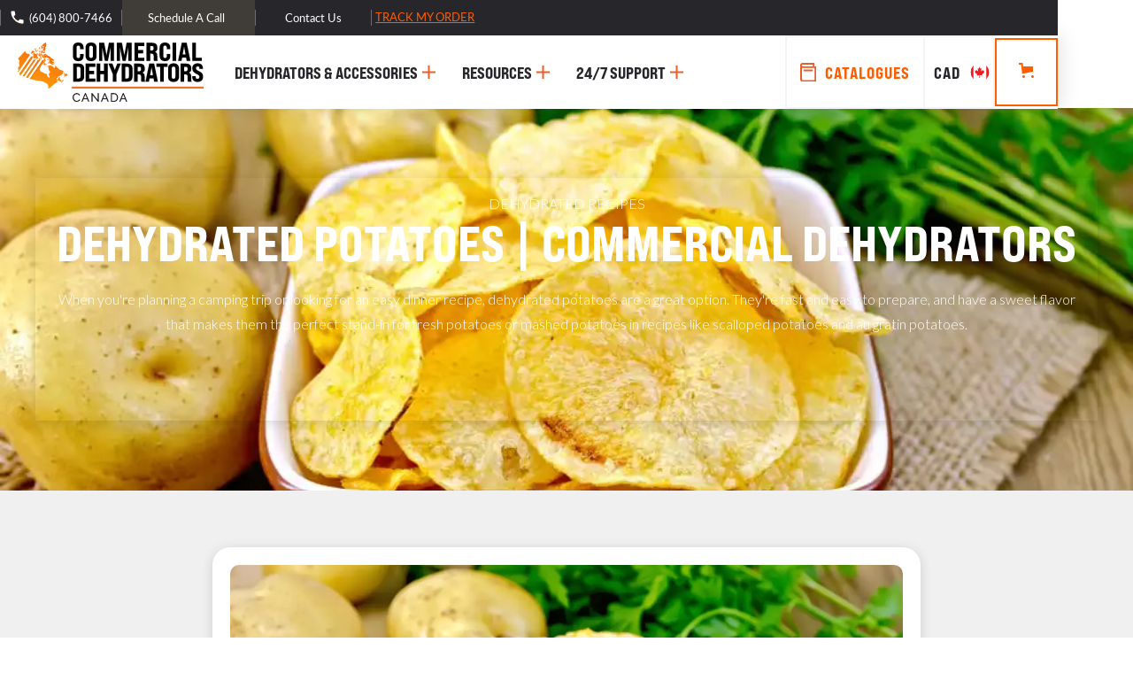

--- FILE ---
content_type: text/html
request_url: https://www.commercialdehydrators.ca/dehydrating-recipes/dehydrated-potatoes
body_size: 51063
content:
<!DOCTYPE html><!-- Last Published: Thu Jan 22 2026 06:26:04 GMT+0000 (Coordinated Universal Time) --><html data-wf-domain="www.commercialdehydrators.ca" data-wf-page="63565fddd6b8bb2d242da3b9" data-wf-site="60ab38e8dc5cc2e5999f5de3" lang="en, fr" data-wf-collection="63565fddd6b8bbfc902da339" data-wf-item-slug="dehydrated-potatoes"><head><meta charset="utf-8"/><title>Dehydrated Potatoes | Commercial Dehydrators</title><meta content="When you&#x27;re planning a camping trip or looking for an easy dinner recipe, dehydrated potatoes are a great option. They&#x27;re fast and easy... Dehydrated Potatoes" name="description"/><meta content="Dehydrated Potatoes | Commercial Dehydrators" property="og:title"/><meta content="When you&#x27;re planning a camping trip or looking for an easy dinner recipe, dehydrated potatoes are a great option. They&#x27;re fast and easy... Dehydrated Potatoes" property="og:description"/><meta content="https://cdn.prod.website-files.com/60ab38e8dc5cc20d829f5deb/6891618bd0e045caea50376a_6454a2353892387f4fe86461_63489814870d80ad000f64a3_Dehydrated%252520Potatoes.webp" property="og:image"/><meta content="Dehydrated Potatoes | Commercial Dehydrators" property="twitter:title"/><meta content="When you&#x27;re planning a camping trip or looking for an easy dinner recipe, dehydrated potatoes are a great option. They&#x27;re fast and easy... Dehydrated Potatoes" property="twitter:description"/><meta content="https://cdn.prod.website-files.com/60ab38e8dc5cc20d829f5deb/6891618bd0e045caea50376a_6454a2353892387f4fe86461_63489814870d80ad000f64a3_Dehydrated%252520Potatoes.webp" property="twitter:image"/><meta property="og:type" content="website"/><meta content="summary_large_image" name="twitter:card"/><meta content="width=device-width, initial-scale=1" name="viewport"/><meta content="cZtQf3lemGDfcjS9_AhuFLfL9uPxRQROC4EIjegyIA" name="google-site-verification"/><link href="https://cdn.prod.website-files.com/60ab38e8dc5cc2e5999f5de3/css/commercial-dehydrators-canada.webflow.shared.36038c59f.min.css" rel="stylesheet" type="text/css" integrity="sha384-NgOMWfn6pE0VsfD+F+CT9Va2mE22qM9aL7/+KmcUXilHQNxoauRV+YKbcO0kfjIz" crossorigin="anonymous"/><link href="https://fonts.googleapis.com" rel="preconnect"/><link href="https://fonts.gstatic.com" rel="preconnect" crossorigin="anonymous"/><script src="https://ajax.googleapis.com/ajax/libs/webfont/1.6.26/webfont.js" type="text/javascript"></script><script type="text/javascript">WebFont.load({  google: {    families: ["Montserrat:100,100italic,200,200italic,300,300italic,400,400italic,500,500italic,600,600italic,700,700italic,800,800italic,900,900italic","Lato:100,100italic,300,300italic,400,400italic,700,700italic,900,900italic","Oswald:200,300,400,500,600,700"]  }});</script><script src="https://use.typekit.net/qgi6pqz.js" type="text/javascript"></script><script type="text/javascript">try{Typekit.load();}catch(e){}</script><script type="text/javascript">!function(o,c){var n=c.documentElement,t=" w-mod-";n.className+=t+"js",("ontouchstart"in o||o.DocumentTouch&&c instanceof DocumentTouch)&&(n.className+=t+"touch")}(window,document);</script><link href="https://cdn.prod.website-files.com/60ab38e8dc5cc2e5999f5de3/60ac2f5751a1df1d47ab1246_Commercial-Dehydrator-favi.png" rel="shortcut icon" type="image/x-icon"/><link href="https://cdn.prod.website-files.com/60ab38e8dc5cc2e5999f5de3/60ac2f7080c91908642c3ac1_Commercial-Dehydrator-webclip.png" rel="apple-touch-icon"/><link href="https://www.commercialdehydrators.ca//dehydrating-recipes/dehydrated-potatoes" rel="canonical"/><script async="" src="https://www.googletagmanager.com/gtag/js?id=G-VE8ZV4ENKS"></script><script type="text/javascript">window.dataLayer = window.dataLayer || [];function gtag(){dataLayer.push(arguments);}gtag('set', 'developer_id.dZGVlNj', true);gtag('js', new Date());gtag('config', 'G-VE8ZV4ENKS');</script><script type="text/javascript">!function(f,b,e,v,n,t,s){if(f.fbq)return;n=f.fbq=function(){n.callMethod?n.callMethod.apply(n,arguments):n.queue.push(arguments)};if(!f._fbq)f._fbq=n;n.push=n;n.loaded=!0;n.version='2.0';n.agent='plwebflow';n.queue=[];t=b.createElement(e);t.async=!0;t.src=v;s=b.getElementsByTagName(e)[0];s.parentNode.insertBefore(t,s)}(window,document,'script','https://connect.facebook.net/en_US/fbevents.js');fbq('init', '487854376161595');fbq('track', 'PageView');</script><!-- ===============================
   SAFE SPEED WINS — HEAD (site-wide)
   v2025-10-16 — CommercialDehydrators.ca
   Purpose: faster first paint + safer third-party
   NOTE: Do NOT add any PayPal/Stripe scoping code here.
         PayPal is controlled per-page via CSP meta on pages
         that do NOT need PayPal (checkout pages stay unchanged).
=============================== -->

<!-- Critical connections (GLOBAL, minimal, safe) -->
<!-- Webflow CDNs -->
<link rel="preconnect" href="https://cdn.prod.website-files.com">
<link rel="preconnect" href="https://assets-global.website-files.com">
<link rel="preconnect" href="https://d3e54v103j8qbb.cloudfront.net">

<!-- Adobe Fonts -->
<link rel="preconnect" href="https://use.typekit.net" crossorigin>
<link rel="preconnect" href="https://p.typekit.net" crossorigin>

<!-- Payments (light touch, safe site-wide) -->
<link rel="dns-prefetch" href="//js.stripe.com">
<link rel="dns-prefetch" href="//www.paypal.com">
<link rel="dns-prefetch" href="//www.paypalobjects.com">
<!-- END: Critical Preconnects -->

<!-- Remove Hidden Sections -->
<script>
  const eraseHidden = () => {
    document.querySelectorAll(".w-condition-invisible").forEach(el => el.remove());
  };
  document.addEventListener("DOMContentLoaded", eraseHidden);
</script>

<!-- STRIPE + PAYPAL GUARD (site-wide, runs before Webflow/GTM)
     Pages allowed to load payment SDKs normally: checkout & confirmations.
     On all other pages:
       • Block Stripe & PayPal SDK tags if Webflow/others try to add them.
       • Expose CDC_allowStripe() for GTM to load Stripe when user shows intent.
     Kill switch (dev only): set window.CDC_GUARD_OFF = true in console and reload.
-->
<script>
(function(){
  if (window.CDC_GUARD_OFF) return;

  var ALLOW_PATHS = [
    '/checkout',
    '/order-confirmation',
    '/paypal-checkout',
    '/offline-payment',
    '/offline-payment-confirmation'
  ];
  function norm(p){ p=(p||'/').replace(/\/+$/,''); return p===''?'/':p; }
  function onAllowedPage(){
    var path = norm(location.pathname);
    return ALLOW_PATHS.some(function(x){ return path===x || path.indexOf(x+'/')===0; });
  }
  if (onAllowedPage()) return; // allow Stripe/PayPal on checkout-like pages

  // Flags GTM can flip
  window.CDC_STRIPE_ALLOW = false;
  window.CDC_PAYPAL_ALLOW = false;

  function isStripe(el){
    if (!el || el.nodeName!=='SCRIPT') return false;
    var s = el.src || el.getAttribute('src') || '';
    return s.indexOf('https://js.stripe.com/v3') === 0;
  }
  function isPayPal(el){
    if (!el || el.nodeName!=='SCRIPT') return false;
    var s = el.src || el.getAttribute('src') || '';
    return s.indexOf('https://www.paypal.com/sdk/js') === 0;
  }
  function neutralize(el){
    if (!el || el.__cdcBlocked) return;
    el.__cdcBlocked = true;
    var src = el.getAttribute('src');
    if (src){ el.setAttribute('data-orig-src', src); el.removeAttribute('src'); }
    el.type = 'javascript/blocked';
    el.setAttribute('data-cdc-guard-blocked','1');
  }

  // Intercept DOM insertions
  var _append = Node.prototype.appendChild;
  Node.prototype.appendChild = function(n){
    try{
      if ((isStripe(n) && !window.CDC_STRIPE_ALLOW) || (isPayPal(n) && !window.CDC_PAYPAL_ALLOW)) neutralize(n);
    }catch(e){}
    return _append.call(this,n);
  };
  var _insert = Node.prototype.insertBefore;
  Node.prototype.insertBefore = function(n,ref){
    try{
      if ((isStripe(n) && !window.CDC_STRIPE_ALLOW) || (isPayPal(n) && !window.CDC_PAYPAL_ALLOW)) neutralize(n);
    }catch(e){}
    return _insert.call(this,n,ref);
  };

  // Intercept script.src changes
  try{
    var d = Object.getOwnPropertyDescriptor(HTMLScriptElement.prototype,'src');
    if (d && d.set){
      Object.defineProperty(HTMLScriptElement.prototype,'src',{
        set: function(v){
          if ((typeof v === 'string') &&
              ((v.indexOf('https://js.stripe.com/v3')===0 && !window.CDC_STRIPE_ALLOW) ||
               (v.indexOf('https://www.paypal.com/sdk/js')===0 && !window.CDC_PAYPAL_ALLOW))) {
            neutralize(this);
            return v;
          }
          return d.set.call(this,v);
        },
        get: d.get
      });
    }
  }catch(e){}

  // Clean up any early tags already in the HTML
  document.addEventListener('DOMContentLoaded', function(){
    document.querySelectorAll(
      'script[src^="https://js.stripe.com/v3"], script[src*="www.paypal.com/sdk/js"]'
    ).forEach(function(s){
      if ((isStripe(s) && !window.CDC_STRIPE_ALLOW) || (isPayPal(s) && !window.CDC_PAYPAL_ALLOW)) neutralize(s);
    });
  });

  // Helpers GTM can call
  window.CDC_allowStripe = function(){
    window.CDC_STRIPE_ALLOW = true;
    if (!document.querySelector('script[src^="https://js.stripe.com/v3"]')){
      var s = document.createElement('script');
      s.src = 'https://js.stripe.com/v3';
      s.async = true;
      document.head.appendChild(s);
    }
  };
  window.CDC_allowPayPal = function(){
    window.CDC_PAYPAL_ALLOW = true;
    if (!document.querySelector('script[src^="https://www.paypal.com/sdk/js"]')){
      var s = document.createElement('script');
      s.src = 'https://www.paypal.com/sdk/js';
      s.async = true;
      document.head.appendChild(s);
    }
  };

  // Warm Stripe connection early (no JS download)
  try{
    if (!document.querySelector('link[rel="preconnect"][href="https://js.stripe.com"]')) {
      var l=document.createElement('link'); l.rel='preconnect'; l.href='https://js.stripe.com'; l.crossOrigin='';
      document.head.appendChild(l);
    }
  }catch(e){}
})();
</script>
<!-- END STRIPE + PAYPAL GUARD -->

<!-- Google Tag Manager (script belongs in HEAD) -->
<script>(function(w,d,s,l,i){w[l]=w[l]||[];w[l].push({'gtm.start':
new Date().getTime(),event:'gtm.js'});var f=d.getElementsByTagName(s)[0],
j=d.createElement(s),dl=l!='dataLayer'?'&l='+l:'';j.async=true;j.src=
'https://www.googletagmanager.com/gtm.js?id='+i+dl;f.parentNode.insertBefore(j,f);
})(window,document,'script','dataLayer','GTM-WLBGC8C');</script>
<!-- (Place the GTM <noscript> in Footer code — see below) -->

<!-- Google Ads (gtag) -->
<script async src="https://www.googletagmanager.com/gtag/js?id=AW-780074975"></script>
<script>
  window.dataLayer = window.dataLayer || [];
  function gtag(){dataLayer.push(arguments);}
  gtag('js', new Date());
  gtag('config', 'AW-780074975');
</script>

<!-- MONTO (async) -->
<script async src="https://www.monto.io/monto-global.js" data-shop-id="y9djDw6Bn4o0RkEMObWmG3P5"></script>

<!-- ConveyThis (defer) -->
<script defer src="//cdn.conveythis.com/javascript/conveythis-initializer.js"></script>
<script>
  document.addEventListener("DOMContentLoaded", function(){
    if (window.ConveyThis_Initializer) {
      ConveyThis_Initializer.init({ api_key: "pub_fcb38fff156d021a5ee92e3a986fa4be" });
    }
  });
</script>

<!-- Verification meta -->
<meta name="facebook-domain-verification" content="5a67lr3lui693tlv34lte2f5wucm36" />
<meta name="msvalidate.01" content="6EE73FDF767A30319B7B1308D34F9CC6" />

<!-- Organization structured data (site-wide OK) -->
<script type="application/ld+json">
{
  "@context": "https://schema.org",
  "@type": "Organization",
  "name": "Commercial Dehydrators Canada",
  "url": "https://www.commercialdehydrators.ca/",
  "logo": {
    "@type": "ImageObject",
    "url": "https://assets-global.website-files.com/60ab38e8dc5cc2e5999f5de3/60ac49020391b1691030c19d_Commercial-Dehydrator-Canada-logo-map-xd.svg"
  },
  "image": [
    "https://assets-global.website-files.com/60ab38e8dc5cc2e5999f5de3/60ac49020391b1691030c19d_Commercial-Dehydrator-Canada-logo-map-xd.svg",
    "https://assets-global.website-files.com/60ab38e8dc5cc2e5999f5de3/60ac8cc24515352747b68710_Commercial-Dehydrators-ill.svg",
    "https://assets-global.website-files.com/60ab38e8dc5cc20d829f5deb/6167826e164e21d424c57d29_16CUD_Thumnail_contrast.jpeg"
  ],
  "telephone": "+1-604-800-7466",
  "address": {
    "@type": "PostalAddress",
    "streetAddress": "4170 Still Creek Drive, Suite 200",
    "addressLocality": "Burnaby",
    "addressRegion": "BC",
    "postalCode": "V5C6C6",
    "addressCountry": "CA"
  }
}
</script>

<!-- Schema: Local Business (Store) -->
<script type="application/ld+json">
{
  "@context": "https://schema.org",
  "@type": "Store",
  "image": [
    "https://assets-global.website-files.com/60ab38e8dc5cc2e5999f5de3/60ac49020391b1691030c19d_Commercial-Dehydrator-Canada-logo-map-xd.svg",
    "https://assets-global.website-files.com/60ab38e8dc5cc2e5999f5de3/60ac8cc24515352747b68710_Commercial-Dehydrators-ill.svg",
    "https://assets-global.website-files.com/60ab38e8dc5cc20d829f5deb/6167826e164e21d424c57d29_16CUD_Thumnail_contrast.jpeg"
  ],
  "name": "Commercial Dehydrators Canada",
  "address": {
    "@type": "PostalAddress",
    "streetAddress": "4170 Still Creek Drive, Suite 200",
    "addressLocality": "Burnaby",
    "addressRegion": "BC",
    "postalCode": "V5C6C6",
    "addressCountry": "CA"
  },
  "geo": {
    "@type": "GeoCoordinates",
    "latitude": 49.239121,
    "longitude": -123.134766
  },
  "priceRange": "$$$",
  "telephone": "+1-604-800-7466",
  "openingHoursSpecification": [
    {
      "@type": "OpeningHoursSpecification",
      "dayOfWeek": ["Monday","Tuesday","Wednesday","Thursday","Friday"],
      "opens": "08:00",
      "closes": "23:59"
    }
  ]
}
</script>

<!-- Existing custom CSS -->
<style type="text/css">
  .conveythis-no-translate{ z-index: 100!important; }
  .item-img{ height: 40px; width: 50px; }

  /*Testimonial Slider CSS*/
  .splide__container{ position:relative; box-sizing:border-box }
  .splide__list{ margin:0!important; padding:0!important; will-change:transform }
  .splide__pagination li{ list-style-type:none; display:inline-block; line-height:1; margin:0 }
  .splide,.splide__slide{ position:relative; outline:none }
  .splide__slide{ box-sizing:border-box; list-style-type:none!important; margin:0; flex-shrink:0 }
  .splide__slider{ position:relative }
  .splide__track{ position:relative; z-index:0; }
  .splide--draggable>.splide__track>.splide__list>.splide__slide{ -webkit-user-select:none; user-select:none }
  /** END Testimonial Slider CSS **/

  /* Scroll Style*/
  /*width*/
  .scroll-style::-webkit-scrollbar { width:7px; height: 7px; }
  /*track*/
  .scroll-style::-webkit-scrollbar-track { background:rgb(255, 255, 255, 0); border-radius:5px; }
  /*thumb*/
  .scroll-style::-webkit-scrollbar-thumb { background:rgb(179, 179, 179); border-radius:5px; }
  /*thumb hover*/
  .scroll-style::-webkit-scrollbar-thumb:hover { background:rgba(98, 98, 98, 1); }
  /*thumb pressed*/
  .scroll-style::-webkit-scrollbar-thumb:active { background:rgba(77, 77, 77, 1); }

  /*width*/
  .modal-box::-webkit-scrollbar { width:7px; }
  /*track*/
  .modal-box::-webkit-scrollbar-track { background:rgb(255, 255, 255); border-width:10px; border-style:none; }
  /*thumb*/
  .modal-box::-webkit-scrollbar-thumb { background:rgb(124, 122, 122); border-radius:10px; }

  /*width*/
  .multi-select::-webkit-scrollbar { width:7px; }
  /*track*/
  .multi-select::-webkit-scrollbar-track { background:rgba(255, 255, 255, 0); border-radius:10px; border-style:none; }
  /*thumb*/
  .multi-select::-webkit-scrollbar-thumb { background:rgb(124, 122, 122); border-radius:10px; }
  /*End Scroll Style*/

  /*Spec Table Style*/
  :root { --bg-table-stripe: #FFFFFF; --b-table: #FFFFFF; --caption: #242423; }
  table { background-color: transparent; border-collapse:collapse; width: 100%; }
  th { text-align:left }
  .dcf-txt-center { text-align: center!important }
  .dcf-txt-left { text-align: left!important }
  .dcf-txt-right { text-align: right!important }
  .dcf-table caption { color: var(--caption); font-size: 1.13em; font-weight: 700; padding-bottom: .56rem }
  .dcf-table thead { font-size: .84em }
  .dcf-table tbody { border-bottom: 1px solid var(--b-table); border-top: 1px solid var(--b-table); font-size: .84em }
  .dcf-table tfoot { font-size: .84em }
  .dcf-table td, .dcf-table th { padding-right: 1.78em }
  .dcf-table-bordered, .dcf-table-bordered td, .dcf-table-bordered th { border: 1px solid var(--b-table) }
  .dcf-table-bordered td, .dcf-table-bordered th, .dcf-table-striped td, .dcf-table-striped th { padding-left: 1em; padding-right: 1em }
  .dcf-table-bordered tr:not(:last-child), .dcf-table-striped tr:not(:last-child) { border-bottom: 1px solid var(--b-table) }
  .dcf-table-striped tbody tr:nth-of-type(2n) { background-color: var(--bg-table-stripe) }
  .dcf-table thead td, .dcf-table thead th { padding-bottom: .75em; vertical-align: bottom }
  .dcf-table tbody td, .dcf-table tbody th, .dcf-table tfoot td, .dcf-table tfoot th { padding-top: .75em; vertical-align: top }
  .dcf-table tbody td, .dcf-table tbody th { padding-bottom: .75em }
  .dcf-table-bordered thead th { padding-top: 1.33em }
  .dcf-wrapper-table-scroll { overflow-x: auto; -webkit-overflow-scrolling: touch; left: 50%; margin-left: -50vw; margin-right: -50vw; padding-bottom: 1em; position: relative; right: 50%; width: 100vw }
  @media only screen and (max-width:42.09em) {
    .dcf-table-responsive thead { clip: rect(0 0 0 0); -webkit-clip-path: inset(50%); clip-path: inset(50%); height: 1px; overflow: hidden; position: absolute; width: 1px; white-space: nowrap }
    .dcf-table-responsive tr { display: block }
    .dcf-table-responsive td { column-gap: 3.16vw; display: grid; grid-template-columns: 1fr 2fr; text-align: left!important }
    .dcf-table-responsive.dcf-table-bordered, .dcf-table-responsive.dcf-table-bordered thead th { border-width: 0 }
    .dcf-table-responsive.dcf-table-bordered tbody td { border-top-width: 0 }
    .dcf-table-responsive:not(.dcf-table-bordered) tbody tr { padding-bottom: .75em }
    .dcf-table-responsive:not(.dcf-table-bordered) tbody td { padding-bottom: 0 }
    .dcf-table-responsive:not(.dcf-table-bordered):not(.dcf-table-striped) tbody td { padding-right: 0 }
    .dcf-table-responsive.dcf-table-bordered tbody tr:last-child td:last-child { border-bottom-width: 0 }
    .dcf-table-responsive tbody td:before { content: attr(data-label); float: left; font-weight: 700; padding-right: 1.78em }
  }
  .dcf-overflow-x-auto { overflow-x: auto!important; -webkit-overflow-scrolling: touch }

  .recipe-font p{ font-size:16px !important; }
  .recipe-font a{ font-size:16px !important; color: #ff5e00 !important; }
  .recipe-font h2{ font-size:2.5em !important; }
  .recipe-font ul li{ font-size:16px !important; }

  /* ios webkit Disable */
  textarea, input.text, select, input[type="text"], input[type="button"], input[type="submit"], .input-checkbox { -webkit-appearance: none; }
  select {
    -webkit-appearance: none;
    -moz-appearance: none;
    background: transparent;
    background-image: url("https://cdn.prod.website-files.com/60ab38e8dc5cc2e5999f5de3/60b41c529a04dcd2bb81e8e8_chev-down-icon.svg");
    background-repeat: no-repeat;
    background-position-x: 97%;
    background-position-y: 50%;
  }
</style>

<!-- Agile Company 365 tracker — non-blocking -->
<script async src="https://secure.agile-company-365.com/js/264647.js"></script>
<noscript><img alt="" src="https://secure.agile-company-365.com/264647.png" style="display:none;"></noscript><!-- NO PAYPAL on this page; allow Stripe + slider/Lottie so UI works -->
<meta http-equiv="Content-Security-Policy"
      content="
        script-src 'self' 'unsafe-inline' 'unsafe-eval'
          https://cdn.prod.website-files.com
          https://assets-global.website-files.com
          https://d3e54v103j8qbb.cloudfront.net
          https://www.googletagmanager.com
          https://www.google-analytics.com
          https://www.gstatic.com
          https://www.google.com
          https://ajax.googleapis.com
          https://cdn.jsdelivr.net
          https://cdn.finsweet.com
          https://unpkg.com
          https://apps.elfsight.com
          https://static.elfsight.com
          https://phosphor.utils.elfsightcdn.com
          https://www.monto.io
          https://cdn.monto.io
          https://connect.facebook.net
          https://cdn.livechatinc.com
          https://use.typekit.net
          https://p.typekit.net
          https://mclellanhill-gcp.web.app
          https://secure.agile-company-365.com
          https://cdn.conveythis.com
          https://js.stripe.com
          https://assets.calendly.com
					https://api.livechatinc.com
        ;
        object-src 'none';
        base-uri 'self';
      ">
<!-- END NO PAYPAL ON THIS PAGE -->

<style>
.ingredients-text ul{
		padding-left: 0px !important;
}

.ingredients-text ul li{
		font-size:16px;
    font-weight:500;
    line-height: 50px;
    border-bottom: 1px dashed #cfcfcf;
    font-style: italic!important;
}
.ingredients-text p{
		font-size:16px;
    font-weight:500;
}
.instruction-text ol{
		margin-bottom: 30px;
		padding-left: 3px !important;
    list-style: none;
  	counter-reset: steps;
}

.instruction-text ol li {
  counter-increment: steps;
  line-height: 30px;
}
.instruction-text ol li::before {
  content: counter(steps);
  margin-right: 0.5rem;
  background: #ff5e00;
  color: white;
  width: 1.8em;
  height: 1.8em;
  border-radius: 50%;
  display: inline-grid;
  place-items: center;
  line-height: 1.2em;
}
.instruction-text ol ol li::before {
  background: darkorchid;
}
</style> <script src="https://js.stripe.com/v3/" type="text/javascript" data-wf-ecomm-key="pk_live_nyPnaDuxaj8zDxRbuaPHJjip" data-wf-ecomm-acct-id="acct_1Hw0YKFiSAYk3WTI"></script><script src="https://www.paypal.com/sdk/js?client-id=AeVgr6n0UlS9_b4u45Nlkd2mpKc6VUe9wjw2oKRrsXzIXZJ4K1q1CUaXvrTgcB5j0jb-E3fEwDD6DOEd&amp;merchant-id=X6GMNXG9H5RBY&amp;currency=CAD&amp;commit=false" type="text/javascript" data-wf-paypal-element="true"></script><script type="text/javascript">window.__WEBFLOW_CURRENCY_SETTINGS = {"currencyCode":"CAD","symbol":"$","decimal":".","fractionDigits":2,"group":",","template":"{{wf {&quot;path&quot;:&quot;symbol&quot;,&quot;type&quot;:&quot;PlainText&quot;\\} }} {{wf {&quot;path&quot;:&quot;amount&quot;,&quot;type&quot;:&quot;CommercePrice&quot;\\} }} ","hideDecimalForWholeNumbers":false};</script></head><body class="body-9"><div class="modal-bg"><div class="modal-box"><div data-w-id="163f72c1-59a2-f46f-87f0-4fa70daf93fe" class="close-modal"><img src="https://cdn.prod.website-files.com/60ab38e8dc5cc2e5999f5de3/60ac85e0990bb9949ac84310_plus-icon-orange.svg" loading="lazy" alt="Plus icon" class="image-5"/></div><div class="cat-banner-wrapper"><h3 class="banner-heading">choose your catalogue</h3></div><div class="modal-content-container"><div data-duration-in="300" data-duration-out="100" data-current="Tab 1" data-easing="ease" class="w-tabs"><div class="catalogue-tabs w-tab-menu"><a data-w-tab="Tab 1" class="cat-tab w-inline-block w-tab-link w--current"><div class="tab-content-wrapper"><img alt="" loading="lazy" src="https://cdn.prod.website-files.com/60ab38e8dc5cc2e5999f5de3/649cf40f647e2a80f77060c6_Commercial%20Catalogue%20July23.webp" class="image-35 catalogue"/><div class="catalogu-tab-title">Commercial<br/>machine<br/>catalogue</div></div></a><a data-w-tab="Tab 2" class="cat-tab w-inline-block w-tab-link"><div class="tab-content-wrapper"><img alt="" loading="lazy" src="https://cdn.prod.website-files.com/60ab38e8dc5cc2e5999f5de3/643dd6444d831694459f531e_Industrial%20Catalogue.webp" class="image-35 catalogue"/><div class="catalogu-tab-title">Industrial<br/>Dehydrators<br/>catalogue</div></div></a></div><div class="tabs-content-3 w-tab-content"><div data-w-tab="Tab 1" class="tab-pane-tab-1-4 w-tab-pane w--tab-active"><div id="Commercial-Catalogue-Form" class="commercial-catalogur-form w-form"><form id="wf-form-Commercial-Catalogue-Form" name="wf-form-Commercial-Catalogue-Form" data-name="Commercial Catalogue Form" method="get" class="form-6" data-wf-page-id="63565fddd6b8bb2d242da3b9" data-wf-element-id="4f4df38f-ebbd-f7e9-50cf-c3761db9534a"><input class="text-field-4 cat-form w-input" maxlength="256" name="Full-Name" data-name="Full Name" placeholder="Full Name*" type="text" id="Full-Name" required=""/><input class="text-field-4 cat-form w-input" maxlength="256" name="Email" data-name="Email" placeholder="Email Address*" type="email" id="Email-4" required=""/><label for="Main-Food-Dehydrating-2" class="field-label-11"><strong class="bold-text-3">What foods are you dehydrating? </strong><em class="italic-text-2">*</em></label><select id="Main-Food-Dehydrating-2" name="Main-Food-Dehydrating-2" data-name="Main Food Dehydrating 2" required="" class="multi-select text-field-4 cat-form w-select"><option value="Please Select">Please Select</option><option value="Beef Jerky">Beef Jerky</option><option value="Dog Treats">Dog Treats</option><option value="Biltong">Biltong</option><option value="Fruits / Vegetables / Legumes">Fruits / Vegetables / Legumes</option><option value="Fish / Seafood">Fish / Seafood</option><option value="Other">Other</option></select><input class="hidden-content w-input" maxlength="256" name="ads_gclid" data-name="ads_gclid" placeholder="ads_gclid" type="text" id="ads_gclid"/><input class="hidden-content w-input" maxlength="256" name="ads_keyword" data-name="ads_keyword" placeholder="ads_gclid" type="text" id="ads_keyword-2"/><input class="hidden-content w-input" maxlength="256" name="ads_utm_campaign" data-name="ads_utm_campaign" placeholder="ads_utm_campaign" type="text" id="ads_utm_campaign-2"/><input class="hidden-content w-input" maxlength="256" name="ads_utm_content" data-name="ads_utm_content" placeholder="ads_utm_content" type="text" id="ads_utm_content-2"/><input class="hidden-content w-input" maxlength="256" name="ads_utm_medium" data-name="ads_utm_medium" placeholder="ads_utm_medium" type="text" id="ads_utm_medium-2"/><input class="hidden-content w-input" maxlength="256" name="ads_utm_source" data-name="ads_utm_source" placeholder="ads_utm_source" type="text" id="ads_utm_source-2"/><div class="recaptcha-wrapper catagory"><div class="w-form-formrecaptcha g-recaptcha g-recaptcha-error g-recaptcha-disabled g-recaptcha-invalid-key"></div></div><input type="submit" data-wait="Please wait..." class="button w-button" value="Download"/></form><div id="Catalogue-Form" class="catalogue-success scroll-style w-form-done"><div class="text-block-40"><strong>Thank you!</strong> <br/>Your submission has been received!<br/>Please check your email in 2 minutes for the catalogue</div></div><div class="w-form-fail"><div>Oops! Something went wrong while submitting the form.</div></div></div></div><div data-w-tab="Tab 2" class="w-tab-pane"><div id="Industrial-Catalogue-Form" class="commercial-catalogur-form w-form"><form id="wf-form-Industrial-Catalogue-Form" name="wf-form-Industrial-Catalogue-Form" data-name="Industrial Catalogue Form" method="get" data-wf-page-id="63565fddd6b8bb2d242da3b9" data-wf-element-id="fa76d803-a449-e7ce-cd9d-672b1fe36a09"><input class="text-field-4 cat-form w-input" maxlength="256" name="Full-Name-2" data-name="Full Name 2" placeholder="Full Name*" type="text" id="Full-Name-2" required=""/><input class="text-field-4 cat-form w-input" maxlength="256" name="Email-6" data-name="Email 6" placeholder="Email Address*" type="email" id="Email-6" required=""/><label for="Main-Food-Dehydrating-2" class="field-label-11"><strong class="bold-text-3">What foods are you dehydrating? </strong><em class="italic-text-2">*</em></label><select id="Main-Food-Dehydrating-2" name="Main-Food-Dehydrating-2" data-name="Main Food Dehydrating 2" required="" class="multi-select text-field-4 cat-form w-select"><option value="Please Select">Please Select</option><option value="Beef Jerky">Beef Jerky</option><option value="Dog Treats">Dog Treats</option><option value="Biltong">Biltong</option><option value="Fruits / Vegetables / Legumes">Fruits / Vegetables / Legumes</option><option value="Fish / Seafood">Fish / Seafood</option><option value="Other">Other</option></select><input class="hidden-content w-input" maxlength="256" name="ads_gclid" data-name="ads_gclid" placeholder="ads_gclid" type="text" id="ads_gclid-3"/><input class="hidden-content w-input" maxlength="256" name="ads_keyword" data-name="ads_keyword" placeholder="ads_keyword" type="text" id="ads_keyword-5"/><input class="hidden-content w-input" maxlength="256" name="ads_utm_campaign" data-name="ads_utm_campaign" placeholder="ads_utm_campaign" type="text" id="ads_utm_campaign-3"/><input class="hidden-content w-input" maxlength="256" name="ads_utm_content" data-name="ads_utm_content" placeholder="ads_utm_content" type="text" id="ads_utm_content-4"/><input class="hidden-content w-input" maxlength="256" name="ads_utm_medium" data-name="ads_utm_medium" placeholder="ads_utm_medium" type="text" id="ads_utm_medium-4"/><input class="hidden-content w-input" maxlength="256" name="ads_utm_source" data-name="ads_utm_source" placeholder="ads_utm_source" type="text" id="ads_utm_source-4"/><div class="recaptcha-wrapper catagory"><div class="w-form-formrecaptcha g-recaptcha g-recaptcha-error g-recaptcha-disabled g-recaptcha-invalid-key"></div></div><input type="submit" data-wait="Please wait..." class="button w-button" value="Download"/></form><div id="Catalogue-Form" class="catalogue-success scroll-style w-form-done"><div class="text-block-40"><strong>Thank you!</strong> <br/>Your submission has been received!<br/><br/>Please check your email in 2 minutes for the catalogue.</div></div><div class="w-form-fail"><div>Oops! Something went wrong while submitting the form.</div></div></div></div></div></div></div></div></div><div class="header"><div class="announcement-bar tariff hide" data-ix="new-interaction"><div class="annoncment-bar-notice-wrapper tariff-text"><div class="text-block-128 tariff-text">up to 47% off sitewide - use code BFCM</div></div></div><div class="announcement-bar" data-ix="new-interaction"><div class="annoncment-bar-notice-wrapper"><img src="https://cdn.prod.website-files.com/60ab38e8dc5cc2e5999f5de3/643cb1455ec7fd7081333e07_Freeshipping-icon-white.svg" loading="lazy" alt="" class="image-68"/><div class="text-block">Free domestic shipping - <a href="/track-my-order" class="link-in-announcement-bar">Track my order</a></div></div><div class="div-block-2 announcment-cta-container"><a href="tel:(604)800-7466" class="phone-button w-inline-block"><img src="https://cdn.prod.website-files.com/60ab38e8dc5cc2e5999f5de3/60acd1760a5bd97bee5c3f05_Phone-icon.svg" loading="lazy" alt="Phone Icon
" class="image-50"/><div class="phone-number">(604) 800-7466</div></a><div class="html-embed-7 w-embed"><!-- Calendly link (performance-friendly, no inline JS) -->
<!-- NOTE: Calendly CSS/JS will be loaded by GTM on interaction. Do NOT add widget.js/css here. -->
<a href="#"
   class="js-open-calendly"
   data-cal-url="https://calendly.com/commercial-dehydrators-canada?primary_color=ff5e00">
  <div data-w-id="90771ae1-827f-051a-1e4d-706b63844540" class="link-block">
    <div class="call-button">Schedule A Call</div>
  </div>
</a>
<!-- END Calendly CSS/JS will be loaded by GTM on interaction --></div><a href="/contact-us" class="link-block contact-btn w-inline-block"><div class="call-button">Contact Us</div></a></div></div><div class="navbar"><a href="/" class="logo-container w-inline-block"><img src="https://cdn.prod.website-files.com/60ab38e8dc5cc2e5999f5de3/60ac49020391b1691030c19d_Commercial-Dehydrator-Canada-logo-map-xd.svg" alt="Active-X Webflow Template Logo" class="logo"/><img src="https://cdn.prod.website-files.com/60ab38e8dc5cc2e5999f5de3/60ac3d326900e2c044adc744_Commercial-Dehydrator-Canada-logo-type.svg" alt="Commercial Dehydrators Canada Logo" class="logo mobile-logo"/></a><a data-w-id="90771ae1-827f-051a-1e4d-706b6384454b" href="#" class="nav-link-mega w-inline-block"><div class="mega-menu-main-link">Dehydrators &amp; accessories</div><img src="https://cdn.prod.website-files.com/60ab38e8dc5cc2e5999f5de3/60ac85e0990bb9949ac84310_plus-icon-orange.svg" loading="lazy" alt="Plus icon" class="image-3 _1"/></a><a data-w-id="75f0b337-fa8d-ec25-5293-9493530fb98a" href="#" class="nav-link-mega w-inline-block"><div class="mega-menu-main-link">Resources</div><img src="https://cdn.prod.website-files.com/60ab38e8dc5cc2e5999f5de3/60ac85e0990bb9949ac84310_plus-icon-orange.svg" loading="lazy" alt="Plus icon" class="image-3 _2"/></a><a data-w-id="8c725d8c-dd05-7dec-418a-4dccbd3e0fe9" href="#" class="nav-link-mega w-inline-block"><div class="mega-menu-main-link"><strong>24/7 Support</strong></div><img src="https://cdn.prod.website-files.com/60ab38e8dc5cc2e5999f5de3/60ac85e0990bb9949ac84310_plus-icon-orange.svg" loading="lazy" alt="Plus icon" class="image-3 _3"/></a><div data-hover="true" data-delay="0" class="nav-dropdown w-dropdown"><div class="dropdown-toggle w-dropdown-toggle"><div class="nav-link">Resources</div><div class="dropdown-icon w-icon-dropdown-toggle"></div></div><nav class="nav-dropdown-list w-dropdown-list"><a href="#" class="dropdown-link w-dropdown-link">Batch Calculator</a><a href="/dehydrating-recipes" class="dropdown-link w-dropdown-link">Recipes</a><a href="/dehydrators-blog" class="dropdown-link w-dropdown-link">Blog</a><a href="/reviews-success-stories" class="dropdown-link w-dropdown-link">Reviews</a><a href="/commercial-dehydrators-faq" class="dropdown-link w-dropdown-link">FAQ&#x27;s</a></nav></div><div data-hover="true" data-delay="0" class="nav-dropdown w-dropdown"><div class="dropdown-toggle w-dropdown-toggle"><div class="dropdown-icon w-icon-dropdown-toggle"></div><div class="nav-link">24/7 support</div></div><nav class="nav-dropdown-list w-dropdown-list"><a href="tel:(604)800-7466" class="dropdown-link w-dropdown-link">Call (604) 800-7466</a><a href="/contact-us" class="dropdown-link w-dropdown-link">Contact</a><a href="/shipping-returns" class="dropdown-link w-dropdown-link">Shipping &amp; Returns</a><a href="/commercial-warranty" class="dropdown-link w-dropdown-link">Commercial Warranty</a><a href="/commercial-dehydrators-faq" class="dropdown-link w-dropdown-link">FAQ&#x27;s</a></nav></div><div class="navbar-menu"><div class="html-embed-7 mobile w-embed"><!-- Calendly link widget begin -->
<a href="" onclick="Calendly.initPopupWidget({url: 'https://calendly.com/commercial-dehydrators-canada?primary_color=ff5e00'});return false;"><div class="nav-link navbar-cta call-tab w-inline-block"><img src="https://assets-global.website-files.com/60ab38e8dc5cc2e5999f5de3/60ad8f0a515ecbb670ad0425_Phone-icon-orange.svg" loading="lazy" alt="phone icon" class="image-4 call-icon"></div></a>
<!-- Calendly link widget end --></div><a data-w-id="90771ae1-827f-051a-1e4d-706b63844574" href="#" class="nav-link navbar-cta w-inline-block"><img src="https://cdn.prod.website-files.com/60ab38e8dc5cc2e5999f5de3/60acd3a38f2b123dcecf5db0_catalogue-icon.svg" loading="lazy" alt="Catalogue Icon" class="image-4"/><div class="text-block-4">catalogues</div></a><a href="tel:(604)800-7466" class="nav-link navbar-cta call-tab hide-this-one w-inline-block"><img src="https://cdn.prod.website-files.com/60ab38e8dc5cc2e5999f5de3/60ad8f0a515ecbb670ad0425_Phone-icon-orange.svg" loading="lazy" alt="phone icon" class="image-4 call-icon"/></a><div data-hover="true" data-delay="0" class="nav-dropdown navbar-cta w-dropdown"><div class="dropdown-toggle country w-dropdown-toggle"><div class="nav-link country">CAD</div><img src="https://cdn.prod.website-files.com/60ab38e8dc5cc2e5999f5de3/60e272c4e4521c7c6af5d354_CAD.svg" loading="lazy" alt="" class="flag-icons"/></div><nav class="nav-dropdown-list country w-dropdown-list"><a href="https://www.dehydratorsamerica.com/" target="_blank" class="dropdown-link country usd w-dropdown-link">USD</a><a href="https://www.commercialdehydrators.com.au/" target="_blank" class="dropdown-link country aud w-dropdown-link">AUD</a><a href="https://www.commercialdehydrators.co.uk/" target="_blank" class="dropdown-link country gbp w-dropdown-link">GBP</a><a href="https://www.commercialdehydrators.co.nz/" target="_blank" class="dropdown-link country nzd w-dropdown-link">NZD</a></nav></div><div data-node-type="commerce-cart-wrapper" data-open-product="" data-wf-cart-type="rightSidebar" data-wf-cart-query="query Dynamo3 {
  database {
    id
    commerceOrder {
      comment
      extraItems {
        name
        pluginId
        pluginName
        price {
          decimalValue
          string
          unit
          value
        }
      }
      id
      startedOn
      statusFlags {
        hasDownloads
        hasSubscription
        isFreeOrder
        requiresShipping
      }
      subtotal {
        decimalValue
        string
        unit
        value
      }
      total {
        decimalValue
        string
        unit
        value
      }
      updatedOn
      userItems {
        count
        id
        price {
          value
          unit
          decimalValue
          string
        }
        product {
          id
          cmsLocaleId
          draft
          archived
          f_name_: name
          f_sku_properties_3dr: skuProperties {
            id
            name
            enum {
              id
              name
              slug
            }
          }
        }
        rowTotal {
          decimalValue
          string
          unit
          value
        }
        sku {
          cmsLocaleId
          draft
          archived
          f_compare_at_price_7dr10dr: compareAtPrice {
            value
            unit
            decimalValue
            string
          }
          f_main_image_4dr: mainImage {
            url
            file {
              size
              origFileName
              createdOn
              updatedOn
              mimeType
              width
              height
              variants {
                origFileName
                quality
                height
                width
                s3Url
                error
                size
              }
            }
            alt
          }
          f_sku_: sku
          f_sku_values_3dr: skuValues {
            property {
              id
            }
            value {
              id
            }
          }
          id
        }
        subscriptionFrequency
        subscriptionInterval
        subscriptionTrial
      }
      userItemsCount
    }
  }
  site {
    commerce {
      id
      businessAddress {
        country
      }
      defaultCountry
      defaultCurrency
      quickCheckoutEnabled
    }
  }
}" data-wf-page-link-href-prefix="" data-wf-cart-easing="ease-in-expo" data-wf-cart-duration="400" class="w-commerce-commercecartwrapper cart"><a href="#" data-node-type="commerce-cart-open-link" role="button" class="w-commerce-commercecartopenlink cart-button w-inline-block" aria-haspopup="dialog" aria-label="Open cart"><svg class="w-commerce-commercecartopenlinkicon cart-icon" width="17px" height="17px" viewBox="0 0 17 17"><g stroke="none" stroke-width="1" fill="none" fill-rule="evenodd"><path d="M2.60592789,2 L0,2 L0,0 L4.39407211,0 L4.84288393,4 L16,4 L16,9.93844589 L3.76940945,12.3694378 L2.60592789,2 Z M15.5,17 C14.6715729,17 14,16.3284271 14,15.5 C14,14.6715729 14.6715729,14 15.5,14 C16.3284271,14 17,14.6715729 17,15.5 C17,16.3284271 16.3284271,17 15.5,17 Z M5.5,17 C4.67157288,17 4,16.3284271 4,15.5 C4,14.6715729 4.67157288,14 5.5,14 C6.32842712,14 7,14.6715729 7,15.5 C7,16.3284271 6.32842712,17 5.5,17 Z" fill="currentColor" fill-rule="nonzero"></path></g></svg><div data-wf-bindings="%5B%7B%22innerHTML%22%3A%7B%22type%22%3A%22Number%22%2C%22filter%22%3A%7B%22type%22%3A%22numberPrecision%22%2C%22params%22%3A%5B%220%22%2C%22numberPrecision%22%5D%7D%2C%22dataPath%22%3A%22database.commerceOrder.userItemsCount%22%7D%7D%5D" style="display:none" data-count-hide-rule="always" class="w-commerce-commercecartopenlinkcount cart-quantity">0</div></a><div data-node-type="commerce-cart-container-wrapper" style="display:none" class="w-commerce-commercecartcontainerwrapper w-commerce-commercecartcontainerwrapper--cartType-rightSidebar cart-wrapper"><div data-node-type="commerce-cart-container" role="dialog" class="w-commerce-commercecartcontainer"><div class="w-commerce-commercecartheader cart-header"><a href="#" data-node-type="commerce-cart-close-link" role="button" class="w-commerce-commercecartcloselink close-button w-inline-block" aria-label="Close cart"><img src="https://cdn.prod.website-files.com/60ab38e8dc5cc2e5999f5de3/60ac85e0990bb9949ac84310_plus-icon-orange.svg" loading="lazy" alt="Plus icon" class="image-6"/><div class="continue-shopping">Continue Shopping</div></a><h4 class="w-commerce-commercecartheading heading">Your Cart</h4></div><div class="w-commerce-commercecartformwrapper"><form data-node-type="commerce-cart-form" style="display:none" class="w-commerce-commercecartform default-state"><script type="text/x-wf-template" id="wf-template-90771ae1-827f-051a-1e4d-706b63844592">%3Cdiv%20class%3D%22w-commerce-commercecartitem%20cart-item%22%3E%3Cimg%20data-wf-bindings%3D%22%255B%257B%2522src%2522%253A%257B%2522type%2522%253A%2522ImageRef%2522%252C%2522filter%2522%253A%257B%2522type%2522%253A%2522identity%2522%252C%2522params%2522%253A%255B%255D%257D%252C%2522dataPath%2522%253A%2522database.commerceOrder.userItems%255B%255D.sku.f_main_image_4dr%2522%257D%257D%255D%22%20src%3D%22%22%20alt%3D%22%22%20class%3D%22w-commerce-commercecartitemimage%20w-dyn-bind-empty%22%2F%3E%3Cdiv%20class%3D%22w-commerce-commercecartiteminfo%20div-block-6%22%3E%3Cdiv%20data-wf-bindings%3D%22%255B%257B%2522innerHTML%2522%253A%257B%2522type%2522%253A%2522PlainText%2522%252C%2522filter%2522%253A%257B%2522type%2522%253A%2522identity%2522%252C%2522params%2522%253A%255B%255D%257D%252C%2522dataPath%2522%253A%2522database.commerceOrder.userItems%255B%255D.product.f_name_%2522%257D%257D%255D%22%20class%3D%22w-commerce-commercecartproductname%20text-block-9%20w-dyn-bind-empty%22%3E%3C%2Fdiv%3E%3Cdiv%20class%3D%22sku-wrapper%22%3E%3Cdiv%20class%3D%22sku-item%22%3ESKU%3A%3C%2Fdiv%3E%3Cdiv%20data-wf-bindings%3D%22%255B%257B%2522innerHTML%2522%253A%257B%2522type%2522%253A%2522PlainText%2522%252C%2522filter%2522%253A%257B%2522type%2522%253A%2522identity%2522%252C%2522params%2522%253A%255B%255D%257D%252C%2522dataPath%2522%253A%2522database.commerceOrder.userItems%255B%255D.sku.f_sku_%2522%257D%257D%255D%22%20class%3D%22w-commerce-commercecartproductname%20sku-item%20number%20w-dyn-bind-empty%22%3E%3C%2Fdiv%3E%3C%2Fdiv%3E%3Cscript%20type%3D%22text%2Fx-wf-template%22%20id%3D%22wf-template-90771ae1-827f-051a-1e4d-706b63844597%22%3E%253Cli%2520class%253D%2522option%2522%253E%253Cspan%2520data-wf-bindings%253D%2522%25255B%25257B%252522innerHTML%252522%25253A%25257B%252522type%252522%25253A%252522PlainText%252522%25252C%252522filter%252522%25253A%25257B%252522type%252522%25253A%252522identity%252522%25252C%252522params%252522%25253A%25255B%25255D%25257D%25252C%252522dataPath%252522%25253A%252522database.commerceOrder.userItems%25255B%25255D.product.f_sku_properties_3dr%25255B%25255D.name%252522%25257D%25257D%25255D%2522%2520class%253D%2522text-block-8%2520name%2520w-dyn-bind-empty%2522%253E%253C%252Fspan%253E%253Cdiv%2520class%253D%2522text-block-42%2522%253E%253A%253C%252Fdiv%253E%253Cspan%2520data-wf-bindings%253D%2522%25255B%25257B%252522innerHTML%252522%25253A%25257B%252522type%252522%25253A%252522CommercePropValues%252522%25252C%252522filter%252522%25253A%25257B%252522type%252522%25253A%252522identity%252522%25252C%252522params%252522%25253A%25255B%25255D%25257D%25252C%252522dataPath%252522%25253A%252522database.commerceOrder.userItems%25255B%25255D.product.f_sku_properties_3dr%25255B%25255D%252522%25257D%25257D%25255D%2522%2520class%253D%2522text-block-8%2520w-dyn-bind-empty%2522%253E%253C%252Fspan%253E%253C%252Fli%253E%3C%2Fscript%3E%3Cul%20data-wf-bindings%3D%22%255B%257B%2522optionSets%2522%253A%257B%2522type%2522%253A%2522CommercePropTable%2522%252C%2522filter%2522%253A%257B%2522type%2522%253A%2522identity%2522%252C%2522params%2522%253A%255B%255D%257D%252C%2522dataPath%2522%253A%2522database.commerceOrder.userItems%255B%255D.product.f_sku_properties_3dr%5B%5D%2522%257D%257D%252C%257B%2522optionValues%2522%253A%257B%2522type%2522%253A%2522CommercePropValues%2522%252C%2522filter%2522%253A%257B%2522type%2522%253A%2522identity%2522%252C%2522params%2522%253A%255B%255D%257D%252C%2522dataPath%2522%253A%2522database.commerceOrder.userItems%255B%255D.sku.f_sku_values_3dr%2522%257D%257D%255D%22%20class%3D%22w-commerce-commercecartoptionlist%20option-list-2%22%20data-wf-collection%3D%22database.commerceOrder.userItems%255B%255D.product.f_sku_properties_3dr%22%20data-wf-template-id%3D%22wf-template-90771ae1-827f-051a-1e4d-706b63844597%22%3E%3Cli%20class%3D%22option%22%3E%3Cspan%20data-wf-bindings%3D%22%255B%257B%2522innerHTML%2522%253A%257B%2522type%2522%253A%2522PlainText%2522%252C%2522filter%2522%253A%257B%2522type%2522%253A%2522identity%2522%252C%2522params%2522%253A%255B%255D%257D%252C%2522dataPath%2522%253A%2522database.commerceOrder.userItems%255B%255D.product.f_sku_properties_3dr%255B%255D.name%2522%257D%257D%255D%22%20class%3D%22text-block-8%20name%20w-dyn-bind-empty%22%3E%3C%2Fspan%3E%3Cdiv%20class%3D%22text-block-42%22%3E%3A%3C%2Fdiv%3E%3Cspan%20data-wf-bindings%3D%22%255B%257B%2522innerHTML%2522%253A%257B%2522type%2522%253A%2522CommercePropValues%2522%252C%2522filter%2522%253A%257B%2522type%2522%253A%2522identity%2522%252C%2522params%2522%253A%255B%255D%257D%252C%2522dataPath%2522%253A%2522database.commerceOrder.userItems%255B%255D.product.f_sku_properties_3dr%255B%255D%2522%257D%257D%255D%22%20class%3D%22text-block-8%20w-dyn-bind-empty%22%3E%3C%2Fspan%3E%3C%2Fli%3E%3C%2Ful%3E%3Cdiv%20class%3D%22div-block-5%22%3E%3Cinput%20data-wf-bindings%3D%22%255B%257B%2522value%2522%253A%257B%2522type%2522%253A%2522Number%2522%252C%2522filter%2522%253A%257B%2522type%2522%253A%2522numberPrecision%2522%252C%2522params%2522%253A%255B%25220%2522%252C%2522numberPrecision%2522%255D%257D%252C%2522dataPath%2522%253A%2522database.commerceOrder.userItems%255B%255D.count%2522%257D%257D%252C%257B%2522data-commerce-sku-id%2522%253A%257B%2522type%2522%253A%2522ItemRef%2522%252C%2522filter%2522%253A%257B%2522type%2522%253A%2522identity%2522%252C%2522params%2522%253A%255B%255D%257D%252C%2522dataPath%2522%253A%2522database.commerceOrder.userItems%255B%255D.sku.id%2522%257D%257D%255D%22%20class%3D%22w-commerce-commercecartquantity%20cart-quantity-2%22%20required%3D%22%22%20pattern%3D%22%5E%5B0-9%5D%2B%24%22%20inputMode%3D%22numeric%22%20type%3D%22number%22%20name%3D%22quantity%22%20autoComplete%3D%22off%22%20data-wf-cart-action%3D%22update-item-quantity%22%20data-commerce-sku-id%3D%22%22%20value%3D%221%22%2F%3E%3Cdiv%20data-wf-bindings%3D%22%255B%257B%2522innerHTML%2522%253A%257B%2522type%2522%253A%2522CommercePrice%2522%252C%2522filter%2522%253A%257B%2522type%2522%253A%2522price%2522%252C%2522params%2522%253A%255B%255D%257D%252C%2522dataPath%2522%253A%2522database.commerceOrder.userItems%255B%255D.sku.f_compare_at_price_7dr10dr%2522%257D%257D%255D%22%20class%3D%22rrp%20w-dyn-bind-empty%22%3E%3C%2Fdiv%3E%3Cdiv%20data-wf-bindings%3D%22%255B%257B%2522innerHTML%2522%253A%257B%2522type%2522%253A%2522CommercePrice%2522%252C%2522filter%2522%253A%257B%2522type%2522%253A%2522price%2522%252C%2522params%2522%253A%255B%255D%257D%252C%2522dataPath%2522%253A%2522database.commerceOrder.userItems%255B%255D.price%2522%257D%257D%255D%22%20class%3D%22saleprice%22%3E%240.00%3C%2Fdiv%3E%3C%2Fdiv%3E%3C%2Fdiv%3E%3Cdiv%20class%3D%22div-block-4%22%3E%3Ca%20href%3D%22%23%22%20role%3D%22%22%20data-wf-bindings%3D%22%255B%257B%2522data-commerce-sku-id%2522%253A%257B%2522type%2522%253A%2522ItemRef%2522%252C%2522filter%2522%253A%257B%2522type%2522%253A%2522identity%2522%252C%2522params%2522%253A%255B%255D%257D%252C%2522dataPath%2522%253A%2522database.commerceOrder.userItems%255B%255D.sku.id%2522%257D%257D%255D%22%20class%3D%22remove-button%20w-inline-block%22%20data-wf-cart-action%3D%22remove-item%22%20data-commerce-sku-id%3D%22%22%20aria-label%3D%22Remove%20item%20from%20cart%22%3E%3Csvg%20class%3D%22icon%22%20width%3D%2216px%22%20height%3D%2216px%22%20viewBox%3D%220%200%2016%2016%22%3E%3Cg%20stroke%3D%22none%22%20stroke-width%3D%221%22%20fill%3D%22none%22%20fill-rule%3D%22evenodd%22%3E%3Cg%20fill-rule%3D%22nonzero%22%20fill%3D%22%23333333%22%3E%3Cpolygon%20points%3D%226.23223305%208%200.616116524%2013.6161165%202.38388348%2015.3838835%208%209.76776695%2013.6161165%2015.3838835%2015.3838835%2013.6161165%209.76776695%208%2015.3838835%202.38388348%2013.6161165%200.616116524%208%206.23223305%202.38388348%200.616116524%200.616116524%202.38388348%206.23223305%208%22%3E%3C%2Fpolygon%3E%3C%2Fg%3E%3C%2Fg%3E%3C%2Fsvg%3E%3Cdiv%20class%3D%22text-block-5%22%3ERemove%3C%2Fdiv%3E%3C%2Fa%3E%3C%2Fdiv%3E%3C%2Fdiv%3E</script><div class="w-commerce-commercecartlist cart-list" data-wf-collection="database.commerceOrder.userItems" data-wf-template-id="wf-template-90771ae1-827f-051a-1e4d-706b63844592"><div class="w-commerce-commercecartitem cart-item"><img data-wf-bindings="%5B%7B%22src%22%3A%7B%22type%22%3A%22ImageRef%22%2C%22filter%22%3A%7B%22type%22%3A%22identity%22%2C%22params%22%3A%5B%5D%7D%2C%22dataPath%22%3A%22database.commerceOrder.userItems%5B%5D.sku.f_main_image_4dr%22%7D%7D%5D" src="" alt="" class="w-commerce-commercecartitemimage w-dyn-bind-empty"/><div class="w-commerce-commercecartiteminfo div-block-6"><div data-wf-bindings="%5B%7B%22innerHTML%22%3A%7B%22type%22%3A%22PlainText%22%2C%22filter%22%3A%7B%22type%22%3A%22identity%22%2C%22params%22%3A%5B%5D%7D%2C%22dataPath%22%3A%22database.commerceOrder.userItems%5B%5D.product.f_name_%22%7D%7D%5D" class="w-commerce-commercecartproductname text-block-9 w-dyn-bind-empty"></div><div class="sku-wrapper"><div class="sku-item">SKU:</div><div data-wf-bindings="%5B%7B%22innerHTML%22%3A%7B%22type%22%3A%22PlainText%22%2C%22filter%22%3A%7B%22type%22%3A%22identity%22%2C%22params%22%3A%5B%5D%7D%2C%22dataPath%22%3A%22database.commerceOrder.userItems%5B%5D.sku.f_sku_%22%7D%7D%5D" class="w-commerce-commercecartproductname sku-item number w-dyn-bind-empty"></div></div><script type="text/x-wf-template" id="wf-template-90771ae1-827f-051a-1e4d-706b63844597">%3Cli%20class%3D%22option%22%3E%3Cspan%20data-wf-bindings%3D%22%255B%257B%2522innerHTML%2522%253A%257B%2522type%2522%253A%2522PlainText%2522%252C%2522filter%2522%253A%257B%2522type%2522%253A%2522identity%2522%252C%2522params%2522%253A%255B%255D%257D%252C%2522dataPath%2522%253A%2522database.commerceOrder.userItems%255B%255D.product.f_sku_properties_3dr%255B%255D.name%2522%257D%257D%255D%22%20class%3D%22text-block-8%20name%20w-dyn-bind-empty%22%3E%3C%2Fspan%3E%3Cdiv%20class%3D%22text-block-42%22%3E%3A%3C%2Fdiv%3E%3Cspan%20data-wf-bindings%3D%22%255B%257B%2522innerHTML%2522%253A%257B%2522type%2522%253A%2522CommercePropValues%2522%252C%2522filter%2522%253A%257B%2522type%2522%253A%2522identity%2522%252C%2522params%2522%253A%255B%255D%257D%252C%2522dataPath%2522%253A%2522database.commerceOrder.userItems%255B%255D.product.f_sku_properties_3dr%255B%255D%2522%257D%257D%255D%22%20class%3D%22text-block-8%20w-dyn-bind-empty%22%3E%3C%2Fspan%3E%3C%2Fli%3E</script><ul data-wf-bindings="%5B%7B%22optionSets%22%3A%7B%22type%22%3A%22CommercePropTable%22%2C%22filter%22%3A%7B%22type%22%3A%22identity%22%2C%22params%22%3A%5B%5D%7D%2C%22dataPath%22%3A%22database.commerceOrder.userItems%5B%5D.product.f_sku_properties_3dr[]%22%7D%7D%2C%7B%22optionValues%22%3A%7B%22type%22%3A%22CommercePropValues%22%2C%22filter%22%3A%7B%22type%22%3A%22identity%22%2C%22params%22%3A%5B%5D%7D%2C%22dataPath%22%3A%22database.commerceOrder.userItems%5B%5D.sku.f_sku_values_3dr%22%7D%7D%5D" class="w-commerce-commercecartoptionlist option-list-2" data-wf-collection="database.commerceOrder.userItems%5B%5D.product.f_sku_properties_3dr" data-wf-template-id="wf-template-90771ae1-827f-051a-1e4d-706b63844597"><li class="option"><span data-wf-bindings="%5B%7B%22innerHTML%22%3A%7B%22type%22%3A%22PlainText%22%2C%22filter%22%3A%7B%22type%22%3A%22identity%22%2C%22params%22%3A%5B%5D%7D%2C%22dataPath%22%3A%22database.commerceOrder.userItems%5B%5D.product.f_sku_properties_3dr%5B%5D.name%22%7D%7D%5D" class="text-block-8 name w-dyn-bind-empty"></span><div class="text-block-42">:</div><span data-wf-bindings="%5B%7B%22innerHTML%22%3A%7B%22type%22%3A%22CommercePropValues%22%2C%22filter%22%3A%7B%22type%22%3A%22identity%22%2C%22params%22%3A%5B%5D%7D%2C%22dataPath%22%3A%22database.commerceOrder.userItems%5B%5D.product.f_sku_properties_3dr%5B%5D%22%7D%7D%5D" class="text-block-8 w-dyn-bind-empty"></span></li></ul><div class="div-block-5"><input data-wf-bindings="%5B%7B%22value%22%3A%7B%22type%22%3A%22Number%22%2C%22filter%22%3A%7B%22type%22%3A%22numberPrecision%22%2C%22params%22%3A%5B%220%22%2C%22numberPrecision%22%5D%7D%2C%22dataPath%22%3A%22database.commerceOrder.userItems%5B%5D.count%22%7D%7D%2C%7B%22data-commerce-sku-id%22%3A%7B%22type%22%3A%22ItemRef%22%2C%22filter%22%3A%7B%22type%22%3A%22identity%22%2C%22params%22%3A%5B%5D%7D%2C%22dataPath%22%3A%22database.commerceOrder.userItems%5B%5D.sku.id%22%7D%7D%5D" class="w-commerce-commercecartquantity cart-quantity-2" required="" pattern="^[0-9]+$" inputMode="numeric" type="number" name="quantity" autoComplete="off" data-wf-cart-action="update-item-quantity" data-commerce-sku-id="" value="1"/><div data-wf-bindings="%5B%7B%22innerHTML%22%3A%7B%22type%22%3A%22CommercePrice%22%2C%22filter%22%3A%7B%22type%22%3A%22price%22%2C%22params%22%3A%5B%5D%7D%2C%22dataPath%22%3A%22database.commerceOrder.userItems%5B%5D.sku.f_compare_at_price_7dr10dr%22%7D%7D%5D" class="rrp w-dyn-bind-empty"></div><div data-wf-bindings="%5B%7B%22innerHTML%22%3A%7B%22type%22%3A%22CommercePrice%22%2C%22filter%22%3A%7B%22type%22%3A%22price%22%2C%22params%22%3A%5B%5D%7D%2C%22dataPath%22%3A%22database.commerceOrder.userItems%5B%5D.price%22%7D%7D%5D" class="saleprice">$0.00</div></div></div><div class="div-block-4"><a href="#" role="" data-wf-bindings="%5B%7B%22data-commerce-sku-id%22%3A%7B%22type%22%3A%22ItemRef%22%2C%22filter%22%3A%7B%22type%22%3A%22identity%22%2C%22params%22%3A%5B%5D%7D%2C%22dataPath%22%3A%22database.commerceOrder.userItems%5B%5D.sku.id%22%7D%7D%5D" class="remove-button w-inline-block" data-wf-cart-action="remove-item" data-commerce-sku-id="" aria-label="Remove item from cart"><svg class="icon" width="16px" height="16px" viewBox="0 0 16 16"><g stroke="none" stroke-width="1" fill="none" fill-rule="evenodd"><g fill-rule="nonzero" fill="#333333"><polygon points="6.23223305 8 0.616116524 13.6161165 2.38388348 15.3838835 8 9.76776695 13.6161165 15.3838835 15.3838835 13.6161165 9.76776695 8 15.3838835 2.38388348 13.6161165 0.616116524 8 6.23223305 2.38388348 0.616116524 0.616116524 2.38388348 6.23223305 8"></polygon></g></g></svg><div class="text-block-5">Remove</div></a></div></div></div><div class="w-commerce-commercecartfooter cart-footer-2"><div aria-live="" aria-atomic="false" class="w-commerce-commercecartlineitem cart-line-item"><div>Subtotal</div><div class="div-block-22"><div data-wf-bindings="%5B%7B%22innerHTML%22%3A%7B%22type%22%3A%22CommercePrice%22%2C%22filter%22%3A%7B%22type%22%3A%22price%22%2C%22params%22%3A%5B%5D%7D%2C%22dataPath%22%3A%22database.commerceOrder.subtotal%22%7D%7D%5D" class="w-commerce-commercecartordervalue"></div><div class="text-block-65">CAD</div></div></div><div><div data-node-type="commerce-cart-quick-checkout-actions" style="display:none" class="web-payments"><a role="button" tabindex="0" aria-haspopup="dialog" aria-label="Apple Pay" data-node-type="commerce-cart-apple-pay-button" style="background-image:-webkit-named-image(apple-pay-logo-white);background-size:100% 50%;background-position:50% 50%;background-repeat:no-repeat" class="w-commerce-commercecartapplepaybutton" tabindex="0"><div></div></a><a role="button" tabindex="0" aria-haspopup="dialog" data-node-type="commerce-cart-quick-checkout-button" style="display:none" class="w-commerce-commercecartquickcheckoutbutton"><svg class="w-commerce-commercequickcheckoutgoogleicon" xmlns="http://www.w3.org/2000/svg" xmlns:xlink="http://www.w3.org/1999/xlink" width="16" height="16" viewBox="0 0 16 16"><defs><polygon id="google-mark-a" points="0 .329 3.494 .329 3.494 7.649 0 7.649"></polygon><polygon id="google-mark-c" points=".894 0 13.169 0 13.169 6.443 .894 6.443"></polygon></defs><g fill="none" fill-rule="evenodd"><path fill="#4285F4" d="M10.5967,12.0469 L10.5967,14.0649 L13.1167,14.0649 C14.6047,12.6759 15.4577,10.6209 15.4577,8.1779 C15.4577,7.6339 15.4137,7.0889 15.3257,6.5559 L7.8887,6.5559 L7.8887,9.6329 L12.1507,9.6329 C11.9767,10.6119 11.4147,11.4899 10.5967,12.0469"></path><path fill="#34A853" d="M7.8887,16 C10.0137,16 11.8107,15.289 13.1147,14.067 C13.1147,14.066 13.1157,14.065 13.1167,14.064 L10.5967,12.047 C10.5877,12.053 10.5807,12.061 10.5727,12.067 C9.8607,12.556 8.9507,12.833 7.8887,12.833 C5.8577,12.833 4.1387,11.457 3.4937,9.605 L0.8747,9.605 L0.8747,11.648 C2.2197,14.319 4.9287,16 7.8887,16"></path><g transform="translate(0 4)"><mask id="google-mark-b" fill="#fff"><use xlink:href="#google-mark-a"></use></mask><path fill="#FBBC04" d="M3.4639,5.5337 C3.1369,4.5477 3.1359,3.4727 3.4609,2.4757 L3.4639,2.4777 C3.4679,2.4657 3.4749,2.4547 3.4789,2.4427 L3.4939,0.3287 L0.8939,0.3287 C0.8799,0.3577 0.8599,0.3827 0.8459,0.4117 C-0.2821,2.6667 -0.2821,5.3337 0.8459,7.5887 L0.8459,7.5997 C0.8549,7.6167 0.8659,7.6317 0.8749,7.6487 L3.4939,5.6057 C3.4849,5.5807 3.4729,5.5587 3.4639,5.5337" mask="url(#google-mark-b)"></path></g><mask id="google-mark-d" fill="#fff"><use xlink:href="#google-mark-c"></use></mask><path fill="#EA4335" d="M0.894,4.3291 L3.478,6.4431 C4.113,4.5611 5.843,3.1671 7.889,3.1671 C9.018,3.1451 10.102,3.5781 10.912,4.3671 L13.169,2.0781 C11.733,0.7231 9.85,-0.0219 7.889,0.0001 C4.941,0.0001 2.245,1.6791 0.894,4.3291" mask="url(#google-mark-d)"></path></g></svg><svg class="w-commerce-commercequickcheckoutmicrosofticon" xmlns="http://www.w3.org/2000/svg" width="16" height="16" viewBox="0 0 16 16"><g fill="none" fill-rule="evenodd"><polygon fill="#F05022" points="7 7 1 7 1 1 7 1"></polygon><polygon fill="#7DB902" points="15 7 9 7 9 1 15 1"></polygon><polygon fill="#00A4EE" points="7 15 1 15 1 9 7 9"></polygon><polygon fill="#FFB700" points="15 15 9 15 9 9 15 9"></polygon></g></svg><div>Pay with browser.</div></a></div><a href="/checkout" value="Continue to Checkout" data-node-type="cart-checkout-button" class="w-commerce-commercecartcheckoutbutton button checkout-button inslider-cart" data-loading-text="Hang Tight..." data-publishable-key="pk_live_51Hw0YKFiSAYk3WTI0MpCrBUrbe6rg5geIW88IOlIRsBYdvDGb3FRaKRtwoFT2yhOCMO9UZD5ZY8566eZ4LRBAp7F00Xyw33PMh">Continue to Checkout</a></div><div class="text-block-64">Taxes are calculated at checkout and processed in CAD</div><div class="payment-option-wrapper"><a href="/finance" class="cart-option-finance w-inline-block"><div class="text-block-77"><strong class="bold-text-5">Do you need finance? <br/>‍</strong>Apply Here </div></a><a href="/offline-payment" class="cart-option-offline w-inline-block"><div class="text-block-77"><strong class="bold-text-5">For offline payments?<br/>‍</strong>Click Here </div></a></div></div></form><div class="w-commerce-commercecartemptystate cart-empty-state"><div class="no-items-found-text">No items found.</div><a href="/category/shop-all" class="trainer-link">Continue Shopping</a></div><div aria-live="" style="display:none" data-node-type="commerce-cart-error" class="w-commerce-commercecarterrorstate"><div class="w-cart-error-msg" data-w-cart-quantity-error="Product is not available in this quantity." data-w-cart-general-error="Something went wrong when adding this item to the cart." data-w-cart-checkout-error="Checkout is disabled on this site." data-w-cart-cart_order_min-error="The order minimum was not met. Add more items to your cart to continue." data-w-cart-subscription_error-error="Before you purchase, please use your email invite to verify your address so we can send order updates.">Product is not available in this quantity.</div></div></div></div></div></div><div data-w-id="90771ae1-827f-051a-1e4d-706b638445bc" data-is-ix2-target="1" class="hamburger-icon" data-animation-type="lottie" data-src="https://cdn.prod.website-files.com/60ab38e8dc5cc2e5999f5de3/60ac44a843fb253c328bcb3b_hambuger-menu-nav.json" data-loop="0" data-direction="1" data-autoplay="0" data-renderer="svg" data-default-duration="3.3125" data-duration="0" data-ix2-initial-state="0"></div></div><div class="mobile-nav section"><div class="mobile-nav-column"><div class="navbar-menu menu-mobile"><div class="mobilemenu buttons"><a data-w-id="90771ae1-827f-051a-1e4d-706b638445c2" href="#" class="nav-link navbar-cta mobilemenu w-inline-block"><img src="https://cdn.prod.website-files.com/60ab38e8dc5cc2e5999f5de3/60acd3a38f2b123dcecf5db0_catalogue-icon.svg" loading="lazy" alt="Catalogue Icon" class="image-4"/><div class="text-block-4">catalogues</div></a><div data-hover="true" data-delay="0" class="navbar-cta mobile-menu w-dropdown"><div class="dropdown-toggle-2 w-dropdown-toggle"><div class="nav-link mobilemenu">CAD</div><img src="https://cdn.prod.website-files.com/60ab38e8dc5cc2e5999f5de3/60e272c4e4521c7c6af5d354_CAD.svg" loading="lazy" alt="" class="flag-icons"/></div><nav class="mobilemenu w-dropdown-list"><a href="https://www.dehydratorsamerica.com/" target="_blank" class="dropdown-link country usd w-dropdown-link">USD</a><a href="https://www.commercialdehydrators.com.au/" target="_blank" class="dropdown-link country aud w-dropdown-link">AUD</a><a href="https://www.commercialdehydrators.co.uk/" target="_blank" class="dropdown-link country gbp w-dropdown-link">GBP</a><a href="https://www.commercialdehydrators.co.nz/" target="_blank" class="dropdown-link country nzd w-dropdown-link">NZD</a></nav></div></div><div data-delay="0" data-hover="false" data-w-id="90771ae1-827f-051a-1e4d-706b638445d2" class="faq-item mobilemenu w-dropdown"><div class="faq mobilemenu w-dropdown-toggle"><p class="mobile-menu-title mobile-accordian-title">Dehydrators &amp; Accessories</p><div data-is-ix2-target="1" class="faq-icon" data-w-id="90771ae1-827f-051a-1e4d-706b638445d4" data-animation-type="lottie" data-src="https://cdn.prod.website-files.com/60ab38e8dc5cc2e5999f5de3/60cbebe1e50f5338769b7168_lottieflow-dropdown-06-1-ff5e00-easey.json" data-loop="0" data-direction="1" data-autoplay="0" data-renderer="svg" data-default-duration="2.88" data-duration="0" data-ix2-initial-state="0"></div></div><nav class="faq-answer-content w-dropdown-list"><div class="faq-content"><a id="w-node-_2de52f58-ab53-d82d-94ce-f8a6f8700d6f-63844539" href="/category/premium-domestic-dehydrators" class="w-inline-block"><img src="https://cdn.prod.website-files.com/60ab38e8dc5cc2e5999f5de3/66b4561c87b1d754baee6cd3_domestic-illustration.svg" loading="lazy" alt="Domestic Dehydrators illustration" class="mobilemenu-imag"/></a><a id="w-node-_90771ae1-827f-051a-1e4d-706b638445da-63844539" href="/category/premium-domestic-dehydrators" class="w-inline-block"><h4 class="heading-3 mobile-menu-title">domestic Range</h4><div class="text-block-12">Compact, perfect for every kitchen</div></a></div><div class="faq-content"><a id="w-node-f4d7553d-d06e-4d37-e933-59b64d3dc732-63844539" href="/category/commercial-dehydrators" class="w-inline-block"><img src="https://cdn.prod.website-files.com/60ab38e8dc5cc2e5999f5de3/60ac8cc24515352747b68710_Commercial-Dehydrators-ill.svg" loading="lazy" alt="Commercial Dehydrators illustration" class="mobilemenu-imag"/></a><a id="w-node-f4d7553d-d06e-4d37-e933-59b64d3dc734-63844539" href="/category/commercial-dehydrators" class="w-inline-block"><h4 class="heading-3 mobile-menu-title">Commercial Range</h4><div class="text-block-12">Small to big, we have you covered</div></a></div><div class="faq-content"><a id="w-node-c3d3202a-fe61-01e3-4c86-e8505ecfb82f-63844539" href="/category/industrial-food-dehydrator" class="w-inline-block"><img src="https://cdn.prod.website-files.com/60ab38e8dc5cc2e5999f5de3/60ac8cd50d11794a5c772551_Industrial-dhydrators-ill.svg" loading="lazy" alt="Industrial Dehydrators illustration" class="mobilemenu-imag"/></a><a id="w-node-_90771ae1-827f-051a-1e4d-706b638445e1-63844539" href="/category/industrial-food-dehydrator" class="w-inline-block"><h4 class="heading-3 mobile-menu-title">Industrial Range</h4><div class="text-block-12">Our Experienced team can help</div></a></div><div class="faq-content"><a id="w-node-adb2b46f-efa2-bce8-b91b-d86eb6248b9c-63844539" href="/category/accessories" class="w-inline-block"><img src="https://cdn.prod.website-files.com/60ab38e8dc5cc2e5999f5de3/60ac8de0e81c6c652296bf60_Accessories-illustration.svg" loading="lazy" alt="Commercial Dehydrators illustration" class="mobilemenu-imag"/></a><a id="w-node-_90771ae1-827f-051a-1e4d-706b638445e8-63844539" href="/category/accessories" class="w-inline-block"><h4 class="heading-3 mobile-menu-title">All Accessories</h4><div class="text-block-12">Build a bundle or purchase one off</div></a></div><div class="faq-content hide"><a href="/category/storage" class="w-inline-block"><img src="https://cdn.prod.website-files.com/60ab38e8dc5cc2e5999f5de3/6633135736519ca8afa468f5_1-Storage-icon.svg" loading="lazy" alt="Commercial Dehydrators illustration" class="mobilemenu-imag"/></a><a id="w-node-fea25fe8-e571-24b1-e79f-d92e1fcbd72c-63844539" href="/category/storage" class="w-inline-block"><h4 class="heading-3 mobile-menu-title">Storage solutions</h4><div class="text-block-12">Mylar food storage solutions</div></a></div><a href="/batch-calculator" class="new-mobile-nav-link end">Batch Calculator</a></nav></div><div data-delay="0" data-hover="false" data-w-id="90771ae1-827f-051a-1e4d-706b638445f3" class="faq-item mobilemenu w-dropdown"><div class="faq mobilemenu w-dropdown-toggle"><p class="mobile-menu-title mobile-accordian-title">resources</p><div data-is-ix2-target="1" class="faq-icon" data-w-id="90771ae1-827f-051a-1e4d-706b638445f5" data-animation-type="lottie" data-src="https://cdn.prod.website-files.com/60ab38e8dc5cc2e5999f5de3/60cbebe1e50f5338769b7168_lottieflow-dropdown-06-1-ff5e00-easey.json" data-loop="0" data-direction="1" data-autoplay="0" data-renderer="svg" data-default-duration="2.88" data-duration="0" data-ix2-initial-state="0"></div></div><nav class="faq-answer-content w-dropdown-list"><a href="/about-us" class="new-mobile-nav-link">About Us</a><a href="/finance" class="new-mobile-nav-link">Need Finance?</a><a href="/batch-calculator" class="new-mobile-nav-link">Batch Calculator</a><a href="/dehydrating-recipes" class="new-mobile-nav-link">Recipes</a><a href="/dehydrators-blog" class="new-mobile-nav-link">Blogs</a><a href="/reviews-success-stories" class="new-mobile-nav-link">Reviews</a></nav></div><div data-delay="0" data-hover="false" data-w-id="90771ae1-827f-051a-1e4d-706b63844605" class="faq-item w-dropdown"><div class="faq mobilemenu end w-dropdown-toggle"><p class="mobile-menu-title mobile-accordian-title">24/7 Support</p><div data-is-ix2-target="1" class="faq-icon" data-w-id="90771ae1-827f-051a-1e4d-706b63844607" data-animation-type="lottie" data-src="https://cdn.prod.website-files.com/60ab38e8dc5cc2e5999f5de3/60cbebe1e50f5338769b7168_lottieflow-dropdown-06-1-ff5e00-easey.json" data-loop="0" data-direction="1" data-autoplay="0" data-renderer="svg" data-default-duration="2.88" data-duration="0" data-ix2-initial-state="0"></div></div><nav class="faq-answer-content w-dropdown-list"><a href="tel:(604)800-7466" class="new-mobile-nav-link">Call (604) 800-7466<br/></a><a href="/track-my-order" class="new-mobile-nav-link">Track My Order</a><a href="/contact-us" class="new-mobile-nav-link">Contact Us</a><a href="/shipping-returns" class="new-mobile-nav-link">Shipping &amp; Returns</a><a href="/commercial-warranty" class="new-mobile-nav-link">5 Year Commercial Warranty</a><a href="/commercial-dehydrators-faq" class="new-mobile-nav-link end">FAQ’s</a></nav></div></div></div></div></div><div class="mega-container product"><div data-w-id="dbcf6a67-b545-2054-19e6-2c0c49014eb0" class="megamenu-content-wrapper-1"><div class="mega-nav2 _6-col"><a href="/category/shop-all" class="nav-link megamenu highlight">Shop All</a><a href="/batch-calculator" class="cal-mega-btn w-inline-block"><div class="nav-link megamenu cal-title">Batch Calculator</div><div class="batchcal-text">Use the calculator to determine the right choice for you</div><img src="https://cdn.prod.website-files.com/60ab38e8dc5cc2e5999f5de3/60ac751a7b456dc68c4cae2a_orange-arrow-icon.svg" loading="lazy" alt="Orange call to action" class="arrow-cta"/></a></div><div class="mega-nav3 _6-col"><a href="/category/premium-domestic-dehydrators" class="cal-mega-btn commercial-menu _6-col w-inline-block"><img src="https://cdn.prod.website-files.com/60ab38e8dc5cc2e5999f5de3/66b4561c87b1d754baee6cd3_domestic-illustration.svg" loading="lazy" id="w-node-_90771ae1-827f-051a-1e4d-706b63844628-63844539" alt="Commercial Dehydrator Illustration" class="megabox-img cat-line-illustrations _6-col"/><div class="nav-link megamenu megabox">Domestic Range</div><img src="https://cdn.prod.website-files.com/60ab38e8dc5cc2e5999f5de3/60ac85e0990bb9949ac84310_plus-icon-orange.svg" loading="lazy" id="w-node-_90771ae1-827f-051a-1e4d-706b6384462b-63844539" alt="Plus icon" class="arrow-cta"/><div id="w-node-_90771ae1-827f-051a-1e4d-706b6384462c-63844539" class="text-block-3">Compact, perfect for every kitchen</div></a></div><div class="mega-nav3 _6-col"><a href="/category/commercial-dehydrators" class="cal-mega-btn commercial-menu _6-col w-inline-block"><img src="https://cdn.prod.website-files.com/60ab38e8dc5cc2e5999f5de3/60ac8cc24515352747b68710_Commercial-Dehydrators-ill.svg" loading="lazy" id="w-node-c4b063c0-9105-b738-a48f-1c6bd9315874-63844539" alt="Commercial Dehydrator Illustration" class="megabox-img cat-line-illustrations _6-col"/><div class="nav-link megamenu megabox">Commercial Range</div><img src="https://cdn.prod.website-files.com/60ab38e8dc5cc2e5999f5de3/60ac85e0990bb9949ac84310_plus-icon-orange.svg" loading="lazy" id="w-node-c4b063c0-9105-b738-a48f-1c6bd9315877-63844539" alt="Plus icon" class="arrow-cta"/><div id="w-node-c4b063c0-9105-b738-a48f-1c6bd9315878-63844539" class="text-block-3">Small to big, we have you covered</div></a></div><div class="mega-nav3 _6-col"><a href="/category/industrial-food-dehydrator" class="cal-mega-btn commercial-menu _6-col w-inline-block"><img src="https://cdn.prod.website-files.com/60ab38e8dc5cc2e5999f5de3/642656eac164b8cd448d0211_Industiral-screen-ill-no-exust.svg" loading="lazy" id="w-node-_90771ae1-827f-051a-1e4d-706b63844630-63844539" alt="Industrial Dehydrator Illustration" class="megabox-img cat-line-illustrations _6-col"/><div class="nav-link megamenu megabox">Industrial Range</div><img src="https://cdn.prod.website-files.com/60ab38e8dc5cc2e5999f5de3/60ac85e0990bb9949ac84310_plus-icon-orange.svg" loading="lazy" id="w-node-_90771ae1-827f-051a-1e4d-706b63844633-63844539" alt="Plus icon" class="arrow-cta"/><div id="w-node-_90771ae1-827f-051a-1e4d-706b63844634-63844539" class="text-block-3">Our experienced team can help</div></a></div><div class="mega-nav3 _6-col"><a href="/category/accessories" class="cal-mega-btn commercial-menu _6-col w-inline-block"><img src="https://cdn.prod.website-files.com/60ab38e8dc5cc2e5999f5de3/60ac8de0e81c6c652296bf60_Accessories-illustration.svg" loading="lazy" id="w-node-_7016d2da-de90-b63a-eb8f-7e06a36753dd-63844539" alt="Dehydrator Accessories Illustration" class="megabox-img cat-line-illustrations _6-col"/><div class="nav-link megamenu megabox">All Accessories</div><img src="https://cdn.prod.website-files.com/60ab38e8dc5cc2e5999f5de3/60ac85e0990bb9949ac84310_plus-icon-orange.svg" loading="lazy" id="w-node-_7016d2da-de90-b63a-eb8f-7e06a36753e0-63844539" alt="Plus icon" class="arrow-cta"/><div id="w-node-_7016d2da-de90-b63a-eb8f-7e06a36753e1-63844539" class="text-block-3">Build a bundle or purchase one-off</div></a></div><div class="mega-nav3 _6-col hide"><a href="/category/storage" class="cal-mega-btn commercial-menu _6-col w-inline-block"><img src="https://cdn.prod.website-files.com/60ab38e8dc5cc2e5999f5de3/6633135736519ca8afa468f5_1-Storage-icon.svg" loading="lazy" id="w-node-d7495804-de91-d3e1-7c2c-f4ee50123ef3-63844539" alt="Dehydrator Accessories Illustration" class="megabox-img cat-line-illustrations _6-col"/><div class="nav-link megamenu megabox">Storage solutions</div><img src="https://cdn.prod.website-files.com/60ab38e8dc5cc2e5999f5de3/60ac85e0990bb9949ac84310_plus-icon-orange.svg" loading="lazy" id="w-node-d7495804-de91-d3e1-7c2c-f4ee50123ef6-63844539" alt="Plus icon" class="arrow-cta"/><div id="w-node-d7495804-de91-d3e1-7c2c-f4ee50123ef7-63844539" class="text-block-3">Mylar food storage solutions</div></a></div></div></div><div class="mega-container"><div data-w-id="2d99164f-6174-4c2e-626a-ec098f7798d1" class="megamenu-content-wrapper-2"><div class="mega-nav2 resources nav-items"><a href="/about-us" class="nav-link megamenu highlight">about us</a><a href="/finance" class="cal-mega-btn w-inline-block"><div class="nav-link megamenu cal-title">Need finance?</div><div class="batchcal-text">Get super quick approval and select your terms. Easy</div><img src="https://cdn.prod.website-files.com/60ab38e8dc5cc2e5999f5de3/60ac751a7b456dc68c4cae2a_orange-arrow-icon.svg" loading="lazy" alt="Orange call to action" class="arrow-cta"/></a></div><div class="nav3-content-wrapper"><a data-w-id="4178c6e1-fc5a-deb1-c54a-846390b0de5f" href="/batch-calculator" class="mega-nav3 resources w-inline-block"><img src="https://cdn.prod.website-files.com/60ab38e8dc5cc2e5999f5de3/6350f67be478f86e53d674ef_B%20Calculator%202px.png" loading="lazy" alt="Batch calculator link" class="normal-state"/><img src="https://cdn.prod.website-files.com/60ab38e8dc5cc2e5999f5de3/6350f69d3188a3c396a27273_B%20Calculator%202px%20-%20Active.png" loading="lazy" alt="Batch calculator link" class="hover-state"/></a><a data-w-id="f1e64b3b-6016-dfaa-fd9f-441afe946f49" href="/dehydrating-recipes" class="mega-nav3 resources w-inline-block"><img src="https://cdn.prod.website-files.com/60ab38e8dc5cc2e5999f5de3/6350f7edb1b261cd0aa807a3_Recipes%202px.png" loading="lazy" alt="Recipes link" class="normal-state"/><img src="https://cdn.prod.website-files.com/60ab38e8dc5cc2e5999f5de3/6350f7def2896c59d6ab1892_Recipes%202px%20-%20Active.png" loading="lazy" alt="Recipes link" class="hover-state"/></a><a data-w-id="10b374de-4536-c185-ab8f-57815fbb29d2" href="/dehydrators-blog" class="mega-nav3 resources w-inline-block"><img src="https://cdn.prod.website-files.com/60ab38e8dc5cc2e5999f5de3/6350f7ed7824b3691aeac607_Blog%202px.png" loading="lazy" alt="Blog link" class="normal-state"/><img src="https://cdn.prod.website-files.com/60ab38e8dc5cc2e5999f5de3/6350f7dee1df34c761e22597_Blog%202px%20-%20Active.png" loading="lazy" alt="Blog link" class="hover-state"/></a><a data-w-id="35c9ae0f-0257-de37-fe07-3f9ecb135d82" href="/reviews-success-stories" class="mega-nav3 resources w-inline-block"><img src="https://cdn.prod.website-files.com/60ab38e8dc5cc2e5999f5de3/6350f7ee7b016e3b5d9da067_Reviews%202px.png" loading="lazy" alt="Reviews link" class="normal-state"/><img src="https://cdn.prod.website-files.com/60ab38e8dc5cc2e5999f5de3/6350f7dfb0b2fe6286cded96_Reviews%202px%20-%20Active.png" loading="lazy" alt="Reviews link" class="hover-state"/></a></div></div></div><div class="mega-container"><div data-w-id="cb864894-111e-75e2-5e52-7b2cfd3ac4bd" class="megamenu-content-wrapper-3 support"><div class="mega-nav2 resources nav-items"><a href="tel:(604)800-7466" class="nav-link megamenu highlight">Call (604) 800-7466</a><a href="/track-my-order" class="cal-mega-btn w-inline-block"><div class="nav-link megamenu cal-title">Track my order</div><div class="batchcal-text">Find out where your order is in the delivery process</div><img src="https://cdn.prod.website-files.com/60ab38e8dc5cc2e5999f5de3/60ac751a7b456dc68c4cae2a_orange-arrow-icon.svg" loading="lazy" alt="Orange call to action" class="arrow-cta"/></a></div><div class="nav3-content-wrapper"><a data-w-id="cb864894-111e-75e2-5e52-7b2cfd3ac4c7" href="/contact-us" class="mega-nav3 support w-inline-block"><img src="https://cdn.prod.website-files.com/60ab38e8dc5cc2e5999f5de3/6350f6aaea7fa2e80305aae3_Contact%20Us%202px.png" loading="lazy" width="111" alt="Contact Commercial Dehydrator" class="normal-state"/><img src="https://cdn.prod.website-files.com/60ab38e8dc5cc2e5999f5de3/6350f6b46cfda12a44197436_Contact%20Us%202px%20-%20Active.png" loading="lazy" width="111" alt="Contact Commercial Dehydrator" class="hover-state"/></a><a data-w-id="d07cc42d-0dc9-810d-28bb-c94cf44e3c97" href="/shipping-returns" class="mega-nav3 support w-inline-block"><img src="https://cdn.prod.website-files.com/60ab38e8dc5cc2e5999f5de3/6350f977b6de2ec773c4d0ab_Shipping%202px.png" loading="lazy" width="111" alt="Contact Commercial Dehydrator" class="normal-state"/><img src="https://cdn.prod.website-files.com/60ab38e8dc5cc2e5999f5de3/6350f96de2d1855957d712cd_Shipping%202px%20-%20Active.png" loading="lazy" width="111" alt="Contact Commercial Dehydrator" class="hover-state"/></a><a data-w-id="6610b1e3-5545-cdc5-c5fb-4a74ba8b0a2f" href="/commercial-warranty" class="mega-nav3 support w-inline-block"><img src="https://cdn.prod.website-files.com/60ab38e8dc5cc2e5999f5de3/6350f9767824b3e80beacf72_Commercial%20W%202px.png" loading="lazy" width="111" alt="Contact Commercial Dehydrator" class="normal-state"/><img src="https://cdn.prod.website-files.com/60ab38e8dc5cc2e5999f5de3/6350f96d7963e0af91ad2404_Commercial%20W%202px%20-%20Active.png" loading="lazy" width="111" alt="Contact Commercial Dehydrator" class="hover-state"/></a><a data-w-id="cd45b389-70ad-9900-d2a6-be09061bf150" href="/commercial-dehydrators-faq" class="mega-nav3 support w-inline-block"><img src="https://cdn.prod.website-files.com/60ab38e8dc5cc2e5999f5de3/6350f9766ec013568f19f232_FAQs%202px.png" loading="lazy" width="111" alt="Contact Commercial Dehydrator" class="normal-state"/><img src="https://cdn.prod.website-files.com/60ab38e8dc5cc2e5999f5de3/6350f96d0d6feb47caae67a5_FAQs%202px%20-%20Active.png" loading="lazy" width="111" alt="Contact Commercial Dehydrator" class="hover-state"/></a></div></div></div></div><div id="top" class="header-spacer"></div><div data-w-id="e462a440-fd94-0087-2c2a-0c5053a31a2c" class="nav-overlay"></div><div style="background-image:url(&quot;https://cdn.prod.website-files.com/60ab38e8dc5cc20d829f5deb/6891618bd0e045caea50376a_6454a2353892387f4fe86461_63489814870d80ad000f64a3_Dehydrated%252520Potatoes.webp&quot;)" class="section internal-hero"><div class="container"><div class="column nutrition-hero"><a href="/dehydrating-recipes" class="w-inline-block"><p class="light-theme centered uppercase no-space">Dehydrated Recipes</p></a><h1 class="nutrition-heading no-space">Dehydrated Potatoes | Commercial Dehydrators</h1><p class="light-theme centered">When you&#x27;re planning a camping trip or looking for an easy dinner recipe, dehydrated potatoes are a great option. They&#x27;re fast and easy to prepare, and have a sweet flavor that makes them the perfect stand-in for fresh potatoes or mashed potatoes in recipes like scalloped potatoes and au gratin potatoes.</p><div class="html-embed-17 w-embed"><!-- Elfsight: feed container (Recipes Template #1) -->
<div class="elfsight-app-a1bcfc60-7d88-4055-8a46-3ce1ef7dd6f5"></div></div><a href="#content" class="scroll-down-link w-inline-block"><div data-w-id="1d4adb98-96a5-2cd5-78c5-677a99285f3e" data-is-ix2-target="1" class="recipe-lottie" data-animation-type="lottie" data-src="https://cdn.prod.website-files.com/60ab38e8dc5cc2e5999f5de3/60c9918ebdb1bba2ac45a7f6_lottieflow-arrow-01-000000-easey.json" data-loop="1" data-direction="1" data-autoplay="0" data-renderer="svg" data-default-duration="2.8" data-duration="0"></div></a><a href="/store" class="button centered w-button">Shop Nutrition Products</a></div></div><div class="hero-overlay"></div></div><div class="section blog-post"><div class="container blog-container"><div id="content" class="column white"><div class="short-recipe-content-wrapper"><div style="background-image:url(&quot;https://cdn.prod.website-files.com/60ab38e8dc5cc20d829f5deb/6891618bd0e045caea50376a_6454a2353892387f4fe86461_63489814870d80ad000f64a3_Dehydrated%252520Potatoes.webp&quot;)" class="recipe-mainimage"></div><div class="recipe-guides-wrapper"><div id="w-node-_0905077e-8718-de77-611c-fbe81e1132a2-242da3b9" class="guide-box recomend-machine-box"><div class="recipe-guide-name">Machine recommendation</div><div class="w-layout-grid grid-17"><img src="https://cdn.prod.website-files.com/60ab38e8dc5cc20d829f5deb/684ba302c43a1e57537f2d37_16CUDG%20Main%20Image.png" loading="lazy" id="w-node-_0905077e-8718-de77-611c-fbe81e1132a6-242da3b9" alt="Recommended machine" sizes="100vw" srcset="https://cdn.prod.website-files.com/60ab38e8dc5cc20d829f5deb/684ba302c43a1e57537f2d37_16CUDG%20Main%20Image-p-500.png 500w, https://cdn.prod.website-files.com/60ab38e8dc5cc20d829f5deb/684ba302c43a1e57537f2d37_16CUDG%20Main%20Image-p-800.png 800w, https://cdn.prod.website-files.com/60ab38e8dc5cc20d829f5deb/684ba302c43a1e57537f2d37_16CUDG%20Main%20Image-p-1080.png 1080w, https://cdn.prod.website-files.com/60ab38e8dc5cc20d829f5deb/684ba302c43a1e57537f2d37_16CUDG%20Main%20Image-p-1600.png 1600w, https://cdn.prod.website-files.com/60ab38e8dc5cc20d829f5deb/684ba302c43a1e57537f2d37_16CUDG%20Main%20Image.png 1800w"/><div id="w-node-_0905077e-8718-de77-611c-fbe81e1132a7-242da3b9" class="recommended-title"><h2 class="product-name ap-card plp batch-result">1 Zone / 16 Tray / 2.56m² Tray Area</h2><a href="/product/1-zone-16-tray-2-56m2-tray-area" class="shop-button-3 recommended w-button">view</a></div></div></div><div id="w-node-_0905077e-8718-de77-611c-fbe81e1132ac-242da3b9" class="guide-box"><img src="https://cdn.prod.website-files.com/60ab38e8dc5cc2e5999f5de3/6266174c76dd5b56ed34c04b_Servings-icon.svg" loading="lazy" height="50" width="45" alt="Servings icon" class="recipe-guide-icon"/><div class="recipe-guide-name">Serves</div><div class="guide-text">4</div></div><div id="w-node-_0905077e-8718-de77-611c-fbe81e1132b2-242da3b9" class="guide-box"><img src="https://cdn.prod.website-files.com/60ab38e8dc5cc2e5999f5de3/6266166d05976616ae0ee703_knife-icon.svg" loading="lazy" height="50" width="39" alt="Prep time icon" class="recipe-guide-icon"/><div class="recipe-guide-name">Prep time</div><div class="guide-text">30 minutes</div></div><div id="w-node-_0905077e-8718-de77-611c-fbe81e1132b8-242da3b9" class="guide-box"><img src="https://cdn.prod.website-files.com/60ab38e8dc5cc2e5999f5de3/6266166d059766772a0ee702_Dehydrator-16tray-icon.svg" loading="lazy" height="50" alt="Dehydration time icon" class="recipe-guide-icon"/><div class="recipe-guide-name">Dehydrating time</div><div class="guide-text">8-10 hours</div></div></div><div class="recipe-guides-wrapper"><div id="w-node-_0905077e-8718-de77-611c-fbe81e1132bf-242da3b9" class="recipe-ingredients"><div id="w-node-_0905077e-8718-de77-611c-fbe81e1132c0-242da3b9" class="guide-box recomend-machine-box ingredients"><div class="recipe-guide-name ingredients">Ingredients</div><div class="ingredients-text w-richtext"><ul role="list"><li><em>1 bag of potatoes</em></li><li><em>Salt and pepper, to taste (optional)</em></li></ul></div></div><div class="guide-box recomend-machine-box ingredients w-condition-invisible"><div class="recipe-guide-name ingredients">Ingredients</div><div class="ingredients-text w-dyn-bind-empty w-richtext"></div></div><div class="guide-box recomend-machine-box ingredients w-condition-invisible"><div class="recipe-guide-name ingredients">macros</div><div class="ingredients-text w-dyn-bind-empty w-richtext"></div></div><div class="guide-box recomend-machine-box w-condition-invisible"><div class="w-dyn-bind-empty w-video w-embed"></div></div></div><div id="w-node-_0905077e-8718-de77-611c-fbe81e1132ce-242da3b9" class="instructions-container"><div class="recipe-guide-name ingredients">Instructions</div><div class="instruction-text w-richtext"><ol start="" role="list"><li><em>You can either peel the potatoes or scrub and wash.</em></li><li><em>Slice into 1/8-inch slices or cut into 3/8-inch cubes (3-9 mm).</em></li><li><em>Combine with water in a pot and boil for 5-10 minutes. Remove from heat, drain and allow to cool.</em></li><li><em>Arrange in a single layer on dehydrator trays. If desired, add  salt and  pepper.</em></li><li><em>Dehydrate at 125°F (52°C) to 135°F (57°C) for 8-10 hours.</em></li></ol></div><div class="instruction-text w-dyn-bind-empty w-richtext"></div></div></div></div><div class="blog-byline"><div class="byline"><a href="#" class="subheading blog-author w-dyn-bind-empty"></a><h3 class="subheading blog-date w-dyn-bind-empty"></h3></div></div><div class="recipe-font w-dyn-bind-empty w-richtext"></div><a href="#continue" class="blog-post-jump-2 button-2">This article continues</a></div></div><div class="container blogpost"><div class="combo-title-wrapper"><div class="subheading-2"><strong>Premium COMMERCIAL &amp; INDUSTRIAL FOOD DEHYDRATORS</strong></div><div class="heading-18"><strong>ENGINEERED &amp; DESIGNED FOR THOSE WHO ARE SERIOUS ABOUT DEHYDRATING</strong></div></div><div data-duration-in="300" data-duration-out="100" data-current="Tab 2" data-easing="ease" class="tabs-2 w-tabs"><div class="tabs-menu-2 container home w-tab-menu"><a data-w-tab="Tab 1" class="tab-link-tab-1-3 w-inline-block w-tab-link"><div>Accessories</div></a><a data-w-tab="Tab 2" class="tab-link-tab-2-4 w-inline-block w-tab-link w--current"><div class="text-block-57">Commercial Dehydrators</div></a><a data-w-tab="Tab 3" class="tab-link-tab-3-3 w-inline-block w-tab-link"><div class="text-block-57">Industrial Dehydrators</div></a></div><div class="tabs-content-2 w-tab-content"><div data-w-tab="Tab 1" class="tab-pane-tab-1-3 w-tab-pane"><div class="tab-collection-wrapper w-dyn-list"><div role="list" class="tab-collection-list scroll-style w-dyn-items"><div role="listitem" class="tab-collection-item w-dyn-item"><div class="accessories-product-card-wrapper-2 category-listing"><div class="sales-badge-pdp-2 plp tab-collection-badge w-dyn-bind-empty"></div><div class="image-wrapper"><a href="#" class="product-link w-inline-block"><img data-wf-sku-bindings="%5B%7B%22from%22%3A%22f_main_image_4dr%22%2C%22to%22%3A%22src%22%7D%5D" alt="20 x 30cm Stainless Steel Pan Tray" src="https://cdn.prod.website-files.com/60ab38e8dc5cc20d829f5deb/68a57e28c1521e1d1adc6648_20x30cm-stainless-steel-pan-trays-10-pack-for-commercial-dehydrator.png" loading="lazy" sizes="100vw" srcset="https://cdn.prod.website-files.com/60ab38e8dc5cc20d829f5deb/68a57e28c1521e1d1adc6648_20x30cm-stainless-steel-pan-trays-10-pack-for-commercial-dehydrator-p-500.png 500w, https://cdn.prod.website-files.com/60ab38e8dc5cc20d829f5deb/68a57e28c1521e1d1adc6648_20x30cm-stainless-steel-pan-trays-10-pack-for-commercial-dehydrator-p-800.png 800w, https://cdn.prod.website-files.com/60ab38e8dc5cc20d829f5deb/68a57e28c1521e1d1adc6648_20x30cm-stainless-steel-pan-trays-10-pack-for-commercial-dehydrator.png 1200w" class="product-main-image"/></a></div><div class="category-listing-container"><div class="category-heading-container ap-card plp">Accessories</div><h2 class="product-name ap-card plp">20 x 30cm Stainless Steel Pan Tray</h2><div class="product-content-box-2 ap-price-box"><div class="price-wrapper"><div class="ap-price-text">Each</div><div data-wf-sku-bindings="%5B%7B%22from%22%3A%22f_price_%22%2C%22to%22%3A%22innerHTML%22%7D%5D" class="ap-price">$ 114.95 </div></div><div class="review-script"><div class="html-embed-5 w-embed w-script"><!-- MONTO STAR RATING -->
<script
src="https://www.monto.io/widget.js"
data-shop-id="y9djDw6Bn4o0RkEMObWmG3P5"
data-reviewable-id=""
data-widget-type="stars"
></script>
<!-- END MONTO STAR RATING --></div></div></div><div class="add-to-cart-3"><form data-node-type="commerce-add-to-cart-form" data-commerce-sku-id="66b2afd2903e15ba4772255b" data-loading-text="Adding to cart..." data-commerce-product-id="66b2afd060e2fac5abf45518" class="w-commerce-commerceaddtocartform default-state-2"><div data-wf-sku-bindings="%5B%7B%22from%22%3A%22f_sku_values_3dr%22%2C%22to%22%3A%22optionValues%22%7D%5D" data-commerce-product-sku-values="%7B%22a770147a2309ca5b7147f071ad5f8977%22%3A%22890022f2df402ef52a8462707d2be472%22%7D" data-node-type="commerce-add-to-cart-option-list" data-commerce-product-id="66b2afd060e2fac5abf45518" data-preselect-default-variant="false" role="group"><div role="group"><label class="field-label-5"></label><select id="option-set-a770147a2309ca5b7147f071ad5f8977" data-node-type="commerce-add-to-cart-option-select" data-commerce-option-set-id="a770147a2309ca5b7147f071ad5f8977" class="select-field-2 w-select" required=""><option value="" selected="">Select Pack Size:</option><option value="890022f2df402ef52a8462707d2be472">10 x Pan Trays</option></select></div></div><label for="quantity-2d1e0678daafb9965e71d2572741e05c" class="field-label-4">Quantity</label><input type="submit" data-node-type="commerce-add-to-cart-button" data-loading-text="Adding to cart..." aria-busy="false" aria-haspopup="dialog" class="w-commerce-commerceaddtocartbutton ap-card-cta-2" value="Add to Cart"/><a data-node-type="commerce-buy-now-button" data-default-text="Buy now" data-subscription-text="Subscribe now" aria-busy="false" aria-haspopup="false" style="display:none" class="w-commerce-commercebuynowbutton" href="/checkout" data-publishable-key="pk_live_51Hw0YKFiSAYk3WTI0MpCrBUrbe6rg5geIW88IOlIRsBYdvDGb3FRaKRtwoFT2yhOCMO9UZD5ZY8566eZ4LRBAp7F00Xyw33PMh">Buy now</a></form><div style="display:none" class="w-commerce-commerceaddtocartoutofstock" tabindex="0"><div>This product is out of stock.</div></div><div aria-live="" data-node-type="commerce-add-to-cart-error" style="display:none" class="w-commerce-commerceaddtocarterror"><div data-node-type="commerce-add-to-cart-error" data-w-add-to-cart-quantity-error="Product is not available in this quantity." data-w-add-to-cart-general-error="Something went wrong when adding this item to the cart." data-w-add-to-cart-mixed-cart-error="You can’t purchase another product with a subscription." data-w-add-to-cart-buy-now-error="Something went wrong when trying to purchase this item." data-w-add-to-cart-checkout-disabled-error="Checkout is disabled on this site." data-w-add-to-cart-select-all-options-error="Please select an option in each set.">Product is not available in this quantity.</div></div></div></div></div></div><div role="listitem" class="tab-collection-item w-dyn-item"><div class="accessories-product-card-wrapper-2 category-listing"><div class="sales-badge-pdp-2 plp tab-collection-badge w-dyn-bind-empty"></div><div class="image-wrapper"><a href="#" class="product-link w-inline-block"><img data-wf-sku-bindings="%5B%7B%22from%22%3A%22f_main_image_4dr%22%2C%22to%22%3A%22src%22%7D%5D" alt="20 x 30cm Stainless Steel Mesh Tray" src="https://cdn.prod.website-files.com/60ab38e8dc5cc20d829f5deb/68a4a219a77365650fbc7f33_mt30-0x30cm-stainless-steel-mesh-tray-pack-of-10.png" loading="lazy" sizes="100vw" srcset="https://cdn.prod.website-files.com/60ab38e8dc5cc20d829f5deb/68a4a219a77365650fbc7f33_mt30-0x30cm-stainless-steel-mesh-tray-pack-of-10-p-500.png 500w, https://cdn.prod.website-files.com/60ab38e8dc5cc20d829f5deb/68a4a219a77365650fbc7f33_mt30-0x30cm-stainless-steel-mesh-tray-pack-of-10-p-800.png 800w, https://cdn.prod.website-files.com/60ab38e8dc5cc20d829f5deb/68a4a219a77365650fbc7f33_mt30-0x30cm-stainless-steel-mesh-tray-pack-of-10-p-1080.png 1080w, https://cdn.prod.website-files.com/60ab38e8dc5cc20d829f5deb/68a4a219a77365650fbc7f33_mt30-0x30cm-stainless-steel-mesh-tray-pack-of-10.png 1200w" class="product-main-image"/></a></div><div class="category-listing-container"><div class="category-heading-container ap-card plp">Accessories</div><h2 class="product-name ap-card plp">20 x 30cm Stainless Steel Mesh Tray</h2><div class="product-content-box-2 ap-price-box"><div class="price-wrapper"><div class="ap-price-text">Each</div><div data-wf-sku-bindings="%5B%7B%22from%22%3A%22f_price_%22%2C%22to%22%3A%22innerHTML%22%7D%5D" class="ap-price">$ 99.95 </div></div><div class="review-script"><div class="html-embed-5 w-embed w-script"><!-- MONTO STAR RATING -->
<script
src="https://www.monto.io/widget.js"
data-shop-id="y9djDw6Bn4o0RkEMObWmG3P5"
data-reviewable-id=""
data-widget-type="stars"
></script>
<!-- END MONTO STAR RATING --></div></div></div><div class="add-to-cart-3"><form data-node-type="commerce-add-to-cart-form" data-commerce-sku-id="66b2b220d380cc98eb97fbe4" data-loading-text="Adding to cart..." data-commerce-product-id="66b2b220e0fb3fda86fb05ca" class="w-commerce-commerceaddtocartform default-state-2"><div data-wf-sku-bindings="%5B%7B%22from%22%3A%22f_sku_values_3dr%22%2C%22to%22%3A%22optionValues%22%7D%5D" data-commerce-product-sku-values="%7B%222100233948c5f913d3073c1af3690f6c%22%3A%2245f444b21748b08d0fd2f0688d16fb10%22%7D" data-node-type="commerce-add-to-cart-option-list" data-commerce-product-id="66b2b220e0fb3fda86fb05ca" data-preselect-default-variant="false" role="group"><div role="group"><label class="field-label-5"></label><select id="option-set-2100233948c5f913d3073c1af3690f6c" data-node-type="commerce-add-to-cart-option-select" data-commerce-option-set-id="2100233948c5f913d3073c1af3690f6c" class="select-field-2 w-select" required=""><option value="" selected="">Select Pack Size</option><option value="45f444b21748b08d0fd2f0688d16fb10">10 x Mesh Trays</option></select></div></div><label for="quantity-2d1e0678daafb9965e71d2572741e05c" class="field-label-4">Quantity</label><input type="submit" data-node-type="commerce-add-to-cart-button" data-loading-text="Adding to cart..." aria-busy="false" aria-haspopup="dialog" class="w-commerce-commerceaddtocartbutton ap-card-cta-2" value="Add to Cart"/><a data-node-type="commerce-buy-now-button" data-default-text="Buy now" data-subscription-text="Subscribe now" aria-busy="false" aria-haspopup="false" style="display:none" class="w-commerce-commercebuynowbutton" href="/checkout" data-publishable-key="pk_live_51Hw0YKFiSAYk3WTI0MpCrBUrbe6rg5geIW88IOlIRsBYdvDGb3FRaKRtwoFT2yhOCMO9UZD5ZY8566eZ4LRBAp7F00Xyw33PMh">Buy now</a></form><div style="display:none" class="w-commerce-commerceaddtocartoutofstock" tabindex="0"><div>This product is out of stock.</div></div><div aria-live="" data-node-type="commerce-add-to-cart-error" style="display:none" class="w-commerce-commerceaddtocarterror"><div data-node-type="commerce-add-to-cart-error" data-w-add-to-cart-quantity-error="Product is not available in this quantity." data-w-add-to-cart-general-error="Something went wrong when adding this item to the cart." data-w-add-to-cart-mixed-cart-error="You can’t purchase another product with a subscription." data-w-add-to-cart-buy-now-error="Something went wrong when trying to purchase this item." data-w-add-to-cart-checkout-disabled-error="Checkout is disabled on this site." data-w-add-to-cart-select-all-options-error="Please select an option in each set.">Product is not available in this quantity.</div></div></div></div></div></div><div role="listitem" class="tab-collection-item w-dyn-item"><div class="accessories-product-card-wrapper-2 category-listing"><div class="sales-badge-pdp-2 plp tab-collection-badge w-dyn-bind-empty"></div><div class="image-wrapper"><a href="#" class="product-link w-inline-block"><img data-wf-sku-bindings="%5B%7B%22from%22%3A%22f_main_image_4dr%22%2C%22to%22%3A%22src%22%7D%5D" alt="20 x 30cm Premium Silicone Non-Stick Mesh Mats" src="https://cdn.prod.website-files.com/60ab38e8dc5cc20d829f5deb/68a5a76eaf3f18ceadec307f_20x30cm-silicone-non-stick-mesh-dehydrator-mat-dimensions-measurements-canada.png" loading="lazy" sizes="100vw" srcset="https://cdn.prod.website-files.com/60ab38e8dc5cc20d829f5deb/68a5a76eaf3f18ceadec307f_20x30cm-silicone-non-stick-mesh-dehydrator-mat-dimensions-measurements-canada-p-500.png 500w, https://cdn.prod.website-files.com/60ab38e8dc5cc20d829f5deb/68a5a76eaf3f18ceadec307f_20x30cm-silicone-non-stick-mesh-dehydrator-mat-dimensions-measurements-canada-p-800.png 800w, https://cdn.prod.website-files.com/60ab38e8dc5cc20d829f5deb/68a5a76eaf3f18ceadec307f_20x30cm-silicone-non-stick-mesh-dehydrator-mat-dimensions-measurements-canada-p-1080.png 1080w, https://cdn.prod.website-files.com/60ab38e8dc5cc20d829f5deb/68a5a76eaf3f18ceadec307f_20x30cm-silicone-non-stick-mesh-dehydrator-mat-dimensions-measurements-canada.png 1200w" class="product-main-image"/></a></div><div class="category-listing-container"><div class="category-heading-container ap-card plp">Accessories</div><h2 class="product-name ap-card plp">20 x 30cm Premium Silicone Non-Stick Mesh Mats</h2><div class="product-content-box-2 ap-price-box"><div class="price-wrapper"><div class="ap-price-text">Each</div><div data-wf-sku-bindings="%5B%7B%22from%22%3A%22f_price_%22%2C%22to%22%3A%22innerHTML%22%7D%5D" class="ap-price">$ 44.95 </div></div><div class="review-script"><div class="html-embed-5 w-embed w-script"><!-- MONTO STAR RATING -->
<script
src="https://www.monto.io/widget.js"
data-shop-id="y9djDw6Bn4o0RkEMObWmG3P5"
data-reviewable-id=""
data-widget-type="stars"
></script>
<!-- END MONTO STAR RATING --></div></div></div><div class="add-to-cart-3"><form data-node-type="commerce-add-to-cart-form" data-commerce-sku-id="66b2abc06a7f6201a2ec5528" data-loading-text="Adding to cart..." data-commerce-product-id="66b2abbda15f296d09835dee" class="w-commerce-commerceaddtocartform default-state-2"><div data-wf-sku-bindings="%5B%7B%22from%22%3A%22f_sku_values_3dr%22%2C%22to%22%3A%22optionValues%22%7D%5D" data-commerce-product-sku-values="%7B%226e48ceb000023b3111b598d9788b777a%22%3A%228b6bcdb439d450a0f70634cba67fdd9e%22%7D" data-node-type="commerce-add-to-cart-option-list" data-commerce-product-id="66b2abbda15f296d09835dee" data-preselect-default-variant="false" role="group"><div role="group"><label class="field-label-5"></label><select id="option-set-6e48ceb000023b3111b598d9788b777a" data-node-type="commerce-add-to-cart-option-select" data-commerce-option-set-id="6e48ceb000023b3111b598d9788b777a" class="select-field-2 w-select" required=""><option value="" selected="">Select Pack Size</option><option value="8b6bcdb439d450a0f70634cba67fdd9e">10 x Mesh Mats</option></select></div></div><label for="quantity-2d1e0678daafb9965e71d2572741e05c" class="field-label-4">Quantity</label><input type="submit" data-node-type="commerce-add-to-cart-button" data-loading-text="Adding to cart..." aria-busy="false" aria-haspopup="dialog" class="w-commerce-commerceaddtocartbutton ap-card-cta-2" value="Add to Cart"/><a data-node-type="commerce-buy-now-button" data-default-text="Buy now" data-subscription-text="Subscribe now" aria-busy="false" aria-haspopup="false" style="display:none" class="w-commerce-commercebuynowbutton" href="/checkout" data-publishable-key="pk_live_51Hw0YKFiSAYk3WTI0MpCrBUrbe6rg5geIW88IOlIRsBYdvDGb3FRaKRtwoFT2yhOCMO9UZD5ZY8566eZ4LRBAp7F00Xyw33PMh">Buy now</a></form><div style="display:none" class="w-commerce-commerceaddtocartoutofstock" tabindex="0"><div>This product is out of stock.</div></div><div aria-live="" data-node-type="commerce-add-to-cart-error" style="display:none" class="w-commerce-commerceaddtocarterror"><div data-node-type="commerce-add-to-cart-error" data-w-add-to-cart-quantity-error="Product is not available in this quantity." data-w-add-to-cart-general-error="Something went wrong when adding this item to the cart." data-w-add-to-cart-mixed-cart-error="You can’t purchase another product with a subscription." data-w-add-to-cart-buy-now-error="Something went wrong when trying to purchase this item." data-w-add-to-cart-checkout-disabled-error="Checkout is disabled on this site." data-w-add-to-cart-select-all-options-error="Please select an option in each set.">Product is not available in this quantity.</div></div></div></div></div></div></div></div><div class="view-all-button-wrapper"><a href="/category/accessories" class="button-2 comm-btn w-button">view all</a></div></div><div data-w-tab="Tab 2" class="w-tab-pane w--tab-active"><div class="tab-collection-wrapper w-dyn-list"><div role="list" class="tab-collection-list scroll-style w-dyn-items"><div role="listitem" class="tab-collection-item w-dyn-item"><div class="accessories-product-card-wrapper category-listing"><div class="sales-badge-pdp plp tab-collection-badge">SALE 35% OFF</div><div class="sales-badge-pdp-2 plp tab-collection-badge special-feature w-dyn-bind-empty"></div><div class="image-wrapper"><a href="/product/1-zone-16-tray-2-56m2-tray-area" class="product-link w-inline-block"><img alt="1 Zone / 16 Tray / 2.56m² Tray Area" loading="lazy" src="https://cdn.prod.website-files.com/60ab38e8dc5cc20d829f5deb/685098e17c8a29656248275a_16CUDG_Thumbnail.jpg" class="product-main-image"/></a></div><div class="category-listing-container"><a href="/product/1-zone-16-tray-2-56m2-tray-area" class="link-block-8 w-inline-block"><div class="category-heading-container ap-card plp">Premium Commercial Dehydrators</div><h2 class="product-name ap-card plp">1 Zone / 16 Tray / 2.56m² Tray Area</h2></a><div class="product-content-box ap-price-box"><div class="was-price-box"><div class="was price-tag">was</div><div data-wf-sku-bindings="%5B%7B%22from%22%3A%22f_compare_at_price_7dr10dr%22%2C%22to%22%3A%22innerHTML%22%7D%5D" class="was-price">$ 1,859.00 </div></div><div class="sales-price-box"><div class="sale price-tag plp">Now</div><div data-wf-sku-bindings="%5B%7B%22from%22%3A%22f_price_%22%2C%22to%22%3A%22innerHTML%22%7D%5D" class="sale">$ 1,195.00 </div></div><div class="was-price-box"><div class="price-tag save plp">save</div><div class="save-2">$664</div></div></div><div class="shop-box"><a href="/product/1-zone-16-tray-2-56m2-tray-area" class="shop-button-2 w-button">view</a><div class="review-script"><div class="html-embed-5 w-embed w-script"><!-- MONTO STAR RATING -->
<script
src="https://www.monto.io/widget.js"
data-shop-id="y9djDw6Bn4o0RkEMObWmG3P5"
data-reviewable-id="1-zone-16-tray-2-56m2-tray-area"
data-widget-type="stars"
></script>
<!-- END MONTO STAR RATING --></div></div></div></div></div></div><div role="listitem" class="tab-collection-item w-dyn-item"><div class="accessories-product-card-wrapper category-listing"><div class="sales-badge-pdp plp tab-collection-badge">SALE 34% OFF</div><div class="sales-badge-pdp-2 plp tab-collection-badge special-feature w-dyn-bind-empty"></div><div class="image-wrapper"><a href="/product/2-zone-vertical-32-tray-5-12m2-tray-area" class="product-link w-inline-block"><img alt="2 Zone - Vertical / 32 Tray / 5.12m² Tray Area" loading="lazy" src="https://cdn.prod.website-files.com/60ab38e8dc5cc20d829f5deb/68ba9bf2c8cc2171e1e2b940_32VCUDG%20Thumbnail.webp" class="product-main-image"/></a></div><div class="category-listing-container"><a href="/product/2-zone-vertical-32-tray-5-12m2-tray-area" class="link-block-8 w-inline-block"><div class="category-heading-container ap-card plp">Premium Commercial Dehydrators</div><h2 class="product-name ap-card plp">2 Zone - Vertical / 32 Tray / 5.12m² Tray Area</h2></a><div class="product-content-box ap-price-box"><div class="was-price-box"><div class="was price-tag">was</div><div data-wf-sku-bindings="%5B%7B%22from%22%3A%22f_compare_at_price_7dr10dr%22%2C%22to%22%3A%22innerHTML%22%7D%5D" class="was-price">$ 4,759.00 </div></div><div class="sales-price-box"><div class="sale price-tag plp">Now</div><div data-wf-sku-bindings="%5B%7B%22from%22%3A%22f_price_%22%2C%22to%22%3A%22innerHTML%22%7D%5D" class="sale">$ 3,129.00 </div></div><div class="was-price-box"><div class="price-tag save plp">save</div><div class="save-2">$1,630</div></div></div><div class="shop-box"><a href="/product/2-zone-vertical-32-tray-5-12m2-tray-area" class="shop-button-2 w-button">view</a><div class="review-script"><div class="html-embed-5 w-embed w-script"><!-- MONTO STAR RATING -->
<script
src="https://www.monto.io/widget.js"
data-shop-id="y9djDw6Bn4o0RkEMObWmG3P5"
data-reviewable-id="2-zone-vertical-32-tray-5-12m2-tray-area"
data-widget-type="stars"
></script>
<!-- END MONTO STAR RATING --></div></div></div></div></div></div><div role="listitem" class="tab-collection-item w-dyn-item"><div class="accessories-product-card-wrapper category-listing"><div class="sales-badge-pdp plp tab-collection-badge">Sale 34% Off</div><div class="sales-badge-pdp-2 plp tab-collection-badge special-feature">Large Capacity</div><div class="image-wrapper"><a href="/product/2-zone-28-tray-11-90m2-tray-area" class="product-link w-inline-block"><img alt="2 Zone / 28 Tray / 11.90m² Tray Area" loading="lazy" src="https://cdn.prod.website-files.com/60ab38e8dc5cc20d829f5deb/68ba7c06a7b132f657e23613_28CUDG%20Thumbnail.webp" class="product-main-image"/></a></div><div class="category-listing-container"><a href="/product/2-zone-28-tray-11-90m2-tray-area" class="link-block-8 w-inline-block"><div class="category-heading-container ap-card plp">Premium Commercial Dehydrators</div><h2 class="product-name ap-card plp">2 Zone / 28 Tray / 11.90m² Tray Area</h2></a><div class="product-content-box ap-price-box"><div class="was-price-box"><div class="was price-tag">was</div><div data-wf-sku-bindings="%5B%7B%22from%22%3A%22f_compare_at_price_7dr10dr%22%2C%22to%22%3A%22innerHTML%22%7D%5D" class="was-price">$ 12,199.00 </div></div><div class="sales-price-box"><div class="sale price-tag plp">Now</div><div data-wf-sku-bindings="%5B%7B%22from%22%3A%22f_price_%22%2C%22to%22%3A%22innerHTML%22%7D%5D" class="sale">$ 7,995.00 </div></div><div class="was-price-box"><div class="price-tag save plp">save</div><div class="save-2">$4,204</div></div></div><div class="shop-box"><a href="/product/2-zone-28-tray-11-90m2-tray-area" class="shop-button-2 w-button">view</a><div class="review-script"><div class="html-embed-5 w-embed w-script"><!-- MONTO STAR RATING -->
<script
src="https://www.monto.io/widget.js"
data-shop-id="y9djDw6Bn4o0RkEMObWmG3P5"
data-reviewable-id="2-zone-28-tray-11-90m2-tray-area"
data-widget-type="stars"
></script>
<!-- END MONTO STAR RATING --></div></div></div></div></div></div></div></div><div class="view-all-button-wrapper"><a id="continue" href="/category/commercial-dehydrators" class="button-2 comm-btn w-button">view all</a></div></div><div data-w-tab="Tab 3" class="w-tab-pane"><div class="tab-collection-wrapper w-dyn-list"><div role="list" class="tab-collection-list scroll-style w-dyn-items"><div role="listitem" class="tab-collection-item w-dyn-item"><div class="accessories-product-card-wrapper-2 category-listing"><div class="sales-badge-pdp-2 plp tab-collection-badge">Sale 20% Off</div><div class="image-wrapper"><a href="#" class="product-link w-inline-block"><img alt="1 Cart / 30 - 60 Tray / 8.8 - 17.7 m² Total tray area" loading="lazy" src="https://cdn.prod.website-files.com/60ab38e8dc5cc20d829f5deb/68b96b3344d19058e2e88743_IU01_Thumbnail.webp" class="product-main-image"/></a></div><div class="category-listing-container"><div class="category-heading-container ap-card plp">High-Capacity Industrial Dehydrators</div><h2 class="product-name ap-card plp">1 Cart / 30 - 60 Tray / 8.8 - 17.7 m² Total tray area</h2><div class="product-content-box-2 ap-price-box"><div class="price-wrapper industrial-only"><div class="ap-price-text">starting<br/>price</div><div data-wf-sku-bindings="%5B%7B%22from%22%3A%22f_price_%22%2C%22to%22%3A%22innerHTML%22%7D%5D" class="ap-price industrial-only">$ 38,799.00 </div></div></div><div class="shop-box"><a href="/product/1-cart-30-tray-8-8m2-total-tray-area" class="shop-button-2 w-button">view</a><div class="review-script"><div class="html-embed-5 w-embed w-script"><!-- MONTO STAR RATING -->
<script
src="https://www.monto.io/widget.js"
data-shop-id="y9djDw6Bn4o0RkEMObWmG3P5"
data-reviewable-id=""
data-widget-type="stars"
></script>
<!-- END MONTO STAR RATING --></div></div></div></div></div></div><div role="listitem" class="tab-collection-item w-dyn-item"><div class="accessories-product-card-wrapper-2 category-listing"><div class="sales-badge-pdp-2 plp tab-collection-badge">Sale 27% Off</div><div class="image-wrapper"><a href="#" class="product-link w-inline-block"><img alt="2 Cart / 60 - 120 Tray / 17.7 - 35.3 m² Total tray area" loading="lazy" src="https://cdn.prod.website-files.com/60ab38e8dc5cc20d829f5deb/68bec6c898e8a42df134e27e_IU02%20-%20Thumbnail.webp" class="product-main-image"/></a></div><div class="category-listing-container"><div class="category-heading-container ap-card plp">High-Capacity Industrial Dehydrators</div><h2 class="product-name ap-card plp">2 Cart / 60 - 120 Tray / 17.7 - 35.3 m² Total tray area</h2><div class="product-content-box-2 ap-price-box"><div class="price-wrapper industrial-only"><div class="ap-price-text">starting<br/>price</div><div data-wf-sku-bindings="%5B%7B%22from%22%3A%22f_price_%22%2C%22to%22%3A%22innerHTML%22%7D%5D" class="ap-price industrial-only">$ 54,995.00 </div></div></div><div class="shop-box"><a href="/product/2-cart-60-tray-17-7m2-total-tray-area" class="shop-button-2 w-button">view</a><div class="review-script"><div class="html-embed-5 w-embed w-script"><!-- MONTO STAR RATING -->
<script
src="https://www.monto.io/widget.js"
data-shop-id="y9djDw6Bn4o0RkEMObWmG3P5"
data-reviewable-id=""
data-widget-type="stars"
></script>
<!-- END MONTO STAR RATING --></div></div></div></div></div></div><div role="listitem" class="tab-collection-item w-dyn-item"><div class="accessories-product-card-wrapper-2 category-listing"><div class="sales-badge-pdp-2 plp tab-collection-badge">Sale 33% Off</div><div class="image-wrapper"><a href="#" class="product-link w-inline-block"><img alt="4 Cart / 120 - 240 Tray / 35.3 - 70.7 m² Total tray area" loading="lazy" src="https://cdn.prod.website-files.com/60ab38e8dc5cc20d829f5deb/68beb3fbe5e02801ce08ef15_IU04%20-%20Thumbnail.webp" class="product-main-image"/></a></div><div class="category-listing-container"><div class="category-heading-container ap-card plp">High-Capacity Industrial Dehydrators</div><h2 class="product-name ap-card plp">4 Cart / 120 - 240 Tray / 35.3 - 70.7 m² Total tray area</h2><div class="product-content-box-2 ap-price-box"><div class="price-wrapper industrial-only"><div class="ap-price-text">starting<br/>price</div><div data-wf-sku-bindings="%5B%7B%22from%22%3A%22f_price_%22%2C%22to%22%3A%22innerHTML%22%7D%5D" class="ap-price industrial-only">$ 82,795.00 </div></div></div><div class="shop-box"><a href="/product/4-cart-120-tray-35-3m2-total-tray-area" class="shop-button-2 w-button">view</a><div class="review-script"><div class="html-embed-5 w-embed w-script"><!-- MONTO STAR RATING -->
<script
src="https://www.monto.io/widget.js"
data-shop-id="y9djDw6Bn4o0RkEMObWmG3P5"
data-reviewable-id=""
data-widget-type="stars"
></script>
<!-- END MONTO STAR RATING --></div></div></div></div></div></div></div></div><div class="view-all-button-wrapper"><a href="/category/industrial-food-dehydrator" class="button-2 comm-btn w-button">view all</a></div></div></div></div></div><div class="container blog-container"><div class="column white"><div class="recipe-font w-dyn-bind-empty w-richtext"></div><div class="short-recipe-content-wrapper w-condition-invisible"><div style="background-image:url(&quot;https://cdn.prod.website-files.com/60ab38e8dc5cc20d829f5deb/6891618bd0e045caea50376a_6454a2353892387f4fe86461_63489814870d80ad000f64a3_Dehydrated%252520Potatoes.webp&quot;)" class="recipe-mainimage"></div><div class="recipe-guides-wrapper"><div id="w-node-a0f376d7-32c9-c12d-4c20-578e72ad0b5a-242da3b9" class="guide-box recomend-machine-box"><div class="recipe-guide-name">Machine recommendation</div><div class="w-layout-grid grid-17"><img src="https://cdn.prod.website-files.com/60ab38e8dc5cc20d829f5deb/684ba302c43a1e57537f2d37_16CUDG%20Main%20Image.png" loading="lazy" id="w-node-a0f376d7-32c9-c12d-4c20-578e72ad0b5e-242da3b9" alt="Recommended machine" sizes="100vw" srcset="https://cdn.prod.website-files.com/60ab38e8dc5cc20d829f5deb/684ba302c43a1e57537f2d37_16CUDG%20Main%20Image-p-500.png 500w, https://cdn.prod.website-files.com/60ab38e8dc5cc20d829f5deb/684ba302c43a1e57537f2d37_16CUDG%20Main%20Image-p-800.png 800w, https://cdn.prod.website-files.com/60ab38e8dc5cc20d829f5deb/684ba302c43a1e57537f2d37_16CUDG%20Main%20Image-p-1080.png 1080w, https://cdn.prod.website-files.com/60ab38e8dc5cc20d829f5deb/684ba302c43a1e57537f2d37_16CUDG%20Main%20Image-p-1600.png 1600w, https://cdn.prod.website-files.com/60ab38e8dc5cc20d829f5deb/684ba302c43a1e57537f2d37_16CUDG%20Main%20Image.png 1800w"/><div id="w-node-a0f376d7-32c9-c12d-4c20-578e72ad0b5f-242da3b9" class="recommended-title"><h2 class="product-name ap-card plp batch-result">1 Zone / 16 Tray / 2.56m² Tray Area</h2><a href="/product/1-zone-16-tray-2-56m2-tray-area" class="shop-button-3 recommended w-button">view</a></div></div></div><div id="w-node-a0f376d7-32c9-c12d-4c20-578e72ad0b63-242da3b9" class="guide-box"><img src="https://cdn.prod.website-files.com/60ab38e8dc5cc2e5999f5de3/6266174c76dd5b56ed34c04b_Servings-icon.svg" loading="lazy" height="50" width="45" alt="Servings icon" class="recipe-guide-icon"/><div class="recipe-guide-name">Serves</div><div class="guide-text">4</div></div><div id="w-node-a0f376d7-32c9-c12d-4c20-578e72ad0b68-242da3b9" class="guide-box"><img src="https://cdn.prod.website-files.com/60ab38e8dc5cc2e5999f5de3/6266166d05976616ae0ee703_knife-icon.svg" loading="lazy" height="50" width="39" alt="Prep time icon" class="recipe-guide-icon"/><div class="recipe-guide-name">Prep time</div><div class="guide-text">30 minutes</div></div><div id="w-node-a0f376d7-32c9-c12d-4c20-578e72ad0b6d-242da3b9" class="guide-box"><img src="https://cdn.prod.website-files.com/60ab38e8dc5cc2e5999f5de3/6266166d059766772a0ee702_Dehydrator-16tray-icon.svg" loading="lazy" height="50" alt="Dehydration time icon" class="recipe-guide-icon"/><div class="recipe-guide-name">Dehydrating time</div><div class="guide-text">8-10 hours</div></div></div><div class="recipe-guides-wrapper"><div id="w-node-a0f376d7-32c9-c12d-4c20-578e72ad0b73-242da3b9" class="recipe-ingredients"><div id="w-node-a0f376d7-32c9-c12d-4c20-578e72ad0b74-242da3b9" class="guide-box recomend-machine-box ingredients"><div class="recipe-guide-name ingredients">Ingredients</div><div class="ingredients-text w-richtext"><ul role="list"><li><em>1 bag of potatoes</em></li><li><em>Salt and pepper, to taste (optional)</em></li></ul></div></div><div class="guide-box recomend-machine-box ingredients w-condition-invisible"><div class="recipe-guide-name ingredients">Ingredients</div><div class="ingredients-text w-dyn-bind-empty w-richtext"></div></div><div class="guide-box recomend-machine-box ingredients w-condition-invisible"><div class="recipe-guide-name ingredients">macros</div><div class="ingredients-text w-dyn-bind-empty w-richtext"></div></div><div class="guide-box recomend-machine-box w-condition-invisible"><div class="w-dyn-bind-empty w-video w-embed"></div></div></div><div id="w-node-a0f376d7-32c9-c12d-4c20-578e72ad0b82-242da3b9" class="instructions-container"><div class="recipe-guide-name ingredients">Instructions</div><div class="instruction-text w-richtext"><ol start="" role="list"><li><em>You can either peel the potatoes or scrub and wash.</em></li><li><em>Slice into 1/8-inch slices or cut into 3/8-inch cubes (3-9 mm).</em></li><li><em>Combine with water in a pot and boil for 5-10 minutes. Remove from heat, drain and allow to cool.</em></li><li><em>Arrange in a single layer on dehydrator trays. If desired, add  salt and  pepper.</em></li><li><em>Dehydrate at 125°F (52°C) to 135°F (57°C) for 8-10 hours.</em></li></ol></div><div class="instruction-text w-dyn-bind-empty w-richtext"></div></div></div></div><div class="heading-18 comments-heading"><strong class="bold-text-8">comments and reviews</strong></div><div class="reviews-widget w-embed w-script"><div id="wpac-review"></div>
<script type="text/javascript">
wpac_init = window.wpac_init || [];
wpac_init.push({widget: 'Review', id: 34617});
(function() {
    if ('WIDGETPACK_LOADED' in window) return;
    WIDGETPACK_LOADED = true;
    var mc = document.createElement('script');
    mc.type = 'text/javascript';
    mc.async = true;
    mc.src = 'https://cdn.widgetpack.com/widget.js';
    var s = document.getElementsByTagName('script')[0]; s.parentNode.insertBefore(mc, s.nextSibling);
})();
</script></div><div class="more-recipies"><div class="heading-18 more-recipes"><strong>more recipes</strong></div><div class="full-grid-list-wrapper recipe-post w-dyn-list"><div role="list" class="full-grid-list-2 recipe-post w-dyn-items"><div role="listitem" class="full-grid-item-2 recipe-post w-dyn-item"><a href="/dehydrating-recipes/zucchini-chips" class="link-block-6 w-inline-block"><div style="background-image:url(&quot;https://cdn.prod.website-files.com/60ab38e8dc5cc20d829f5deb/6454a2554e8cbc5332fc372c_634e2467bd04487577b45291_Zucchini%2520Chips.avif&quot;)" class="full-grid-image"></div></a><div class="product-details"><a href="/dehydrating-recipes/zucchini-chips" class="subcategory-link-2">Dehydrated Vegetables</a><a href="#" class="link-block-7 w-inline-block"><h3 class="item-heading-2">Zucchini Chips | Commercial Dehydrators</h3></a><p class="paragraph-6">If you love zucchini but want a healthier snack then this is the recipe for you. Zucchini chips are shaped by using a mandolin and dehydrating them in a dehydrator until crispy. It&#x27;s an easy way to make your favorite vegetable into a tasty chip!</p><a href="/dehydrating-recipes/zucchini-chips" class="read-blog-link blog-page-read-more button mini">Read more</a></div></div><div role="listitem" class="full-grid-item-2 recipe-post w-dyn-item"><a href="/dehydrating-recipes/zucchini-and-summer-squash-baby-food" class="link-block-6 w-inline-block"><div style="background-image:url(&quot;https://cdn.prod.website-files.com/60ab38e8dc5cc20d829f5deb/689161bcc9c569e38a72c279_6454a2555de53813213b237b_634e25ccc765847c72663c49_Zucchini%252520and%252520Summer%252520Squash%252520Baby%252520Food.webp&quot;)" class="full-grid-image"></div></a><div class="product-details"><a href="/dehydrating-recipes/zucchini-and-summer-squash-baby-food" class="subcategory-link-2">Dehydrated Vegetables</a><a href="#" class="link-block-7 w-inline-block"><h3 class="item-heading-2">Zucchini and Summer Squash Baby Food | Commercial Dehydrators</h3></a><p class="paragraph-6">With this Zucchini and Summer Squash Baby Food, you can know exactly what goes in it. This purees taste great and is easy to make. Give your baby a flavor that they will love!</p><a href="/dehydrating-recipes/zucchini-and-summer-squash-baby-food" class="read-blog-link blog-page-read-more button mini">Read more</a></div></div><div role="listitem" class="full-grid-item-2 recipe-post w-dyn-item"><a href="/dehydrating-recipes/veggie-hash-browns" class="link-block-6 w-inline-block"><div style="background-image:url(&quot;https://cdn.prod.website-files.com/60ab38e8dc5cc20d829f5deb/689161badb718cf17b726a35_6454a254dfd21c462b2068c5_634e2905c6560718772a538a_Veggie%252520Hash%252520Browns.webp&quot;)" class="full-grid-image"></div></a><div class="product-details"><a href="/dehydrating-recipes/veggie-hash-browns" class="subcategory-link-2">Dehydrated Vegetables</a><a href="#" class="link-block-7 w-inline-block"><h3 class="item-heading-2">Veggie Hash Browns | Commercial Dehydrators</h3></a><p class="paragraph-6">These tasty Veggie Hash Browns are great to keep in the cupboard as they only take a few minutes to prepare and then you have freshly made hash browns that can be thrown on top of your veggie burger or into a salad. The crunchy texture is the perfect compliment to any dish!</p><a href="/dehydrating-recipes/veggie-hash-browns" class="read-blog-link blog-page-read-more button mini">Read more</a></div></div><div role="listitem" class="full-grid-item-2 recipe-post w-dyn-item"><a href="/dehydrating-recipes/veggie-egg-scrambler" class="link-block-6 w-inline-block"><div style="background-image:url(&quot;https://cdn.prod.website-files.com/60ab38e8dc5cc20d829f5deb/689161b9fcec14193e92cb0a_6454a25456ba794cadf8180c_634e2ba00157ee43b4e03181_Veggie%252520Egg%252520Scrambler.webp&quot;)" class="full-grid-image"></div></a><div class="product-details"><a href="/dehydrating-recipes/veggie-egg-scrambler" class="subcategory-link-2">Dehydrated Vegetables</a><a href="#" class="link-block-7 w-inline-block"><h3 class="item-heading-2">Veggie Egg Scrambler | Commercial Dehydrators</h3></a><p class="paragraph-6">Quick and easy healthy breakfast, packed with high-quality protein and fiber. Made in only 5 minutes! Enjoy as is or add some of your favorite veggies or cooked chicken, bacon, or even sausage for a heartier meal.</p><a href="/dehydrating-recipes/veggie-egg-scrambler" class="read-blog-link blog-page-read-more button mini">Read more</a></div></div><div role="listitem" class="full-grid-item-2 recipe-post w-dyn-item"><a href="/dehydrating-recipes/tex-mex-green-beans" class="link-block-6 w-inline-block"><div style="background-image:url(&quot;https://cdn.prod.website-files.com/60ab38e8dc5cc20d829f5deb/689161b7656a3e0a199e0154_6454a252318ba06db1399d88_635a0dce9cd4fc7af165d726_Tex-Mex%252520Green%252520Beans.webp&quot;)" class="full-grid-image"></div></a><div class="product-details"><a href="/dehydrating-recipes/tex-mex-green-beans" class="subcategory-link-2">Dehydrated Vegetables</a><a href="#" class="link-block-7 w-inline-block"><h3 class="item-heading-2">Tex-Mex Green Beans | Commercial Dehydrators</h3></a><p class="paragraph-6">In a variation on crispy green beans, south-of-the-border flavors are added for a spicy and savory snack. You can increase or decrease the various spices to suit your taste. Use the freshest produce possible for best results.</p><a href="/dehydrating-recipes/tex-mex-green-beans" class="read-blog-link blog-page-read-more button mini">Read more</a></div></div><div role="listitem" class="full-grid-item-2 recipe-post w-dyn-item"><a href="/dehydrating-recipes/tarragon-and-plum-tomato-breadcrumbs" class="link-block-6 w-inline-block"><div style="background-image:url(&quot;https://cdn.prod.website-files.com/60ab38e8dc5cc20d829f5deb/689161b7d7f5ef9c369548b4_6454a252dfd21cf5b52068bb_62f34fd7523cfabc0081cb01_Tarragon%252520and%252520Plum%252520Tomato%252520Breadcrumbs.webp&quot;)" class="full-grid-image"></div></a><div class="product-details"><a href="/dehydrating-recipes/tarragon-and-plum-tomato-breadcrumbs" class="subcategory-link-2">Dehydrated Vegetables</a><a href="#" class="link-block-7 w-inline-block"><h3 class="item-heading-2">Tarragon and Plum Tomato Breadcrumbs | Commercial Dehydrators</h3></a><p class="paragraph-6">Be prepared to add a burst of deliciousness to your favorite recipes and meals with this tarragon and plum tomato breadcrumbs recipe. This delicious blend can be used as a topping on your favorite meats, or even in stuffing or salads!</p><a href="/dehydrating-recipes/tarragon-and-plum-tomato-breadcrumbs" class="read-blog-link blog-page-read-more button mini">Read more</a></div></div><div role="listitem" class="full-grid-item-2 recipe-post w-dyn-item"><a href="/dehydrating-recipes/sweet-potato-cinnamon-leather" class="link-block-6 w-inline-block"><div style="background-image:url(&quot;https://cdn.prod.website-files.com/60ab38e8dc5cc20d829f5deb/6454a252740d86c1e20b3e08_635a115f8695e127df4700a9_Tomato%2520Puree%2520Leather.webp&quot;)" class="full-grid-image"></div></a><div class="product-details"><a href="/dehydrating-recipes/sweet-potato-cinnamon-leather" class="subcategory-link-2">Dehydrated Vegetables</a><a href="#" class="link-block-7 w-inline-block"><h3 class="item-heading-2">Sweet Potato- Cinnamon Leather | Commercial Dehydrators</h3></a><p class="paragraph-6">This simple recipe has only three ingredients and no added sweeteners. Sweet potatoes, which are loaded with Vitamins C and B, potassium, iron and fiber, are considered a superfood. These fruit leathers are a great way to sneak vegetables into your familys diet.</p><a href="/dehydrating-recipes/sweet-potato-cinnamon-leather" class="read-blog-link blog-page-read-more button mini">Read more</a></div></div><div role="listitem" class="full-grid-item-2 recipe-post w-dyn-item"><a href="/dehydrating-recipes/sweet-potato-chips" class="link-block-6 w-inline-block"><div style="background-image:url(&quot;https://cdn.prod.website-files.com/60ab38e8dc5cc20d829f5deb/689161b671708cd226a55682_6454a2519f18f7293a6417ad_634e336945793e646eca49d5_Sweet%252520Potato%252520Chips.webp&quot;)" class="full-grid-image"></div></a><div class="product-details"><a href="/dehydrating-recipes/sweet-potato-chips" class="subcategory-link-2">Dehydrated Vegetables</a><a href="#" class="link-block-7 w-inline-block"><h3 class="item-heading-2">Sweet Potato Chips | Commercial Dehydrators</h3></a><p class="paragraph-6">Give your regular veggie chips a fancy upgrade with these sweet potato chips. With only two ingredients and a few minutes of prep, you can enjoy these crispy and flavorful chips any night of the week.</p><a href="/dehydrating-recipes/sweet-potato-chips" class="read-blog-link blog-page-read-more button mini">Read more</a></div></div><div role="listitem" class="full-grid-item-2 recipe-post w-dyn-item"><a href="/dehydrating-recipes/sweet-and-savory-beet-rounds" class="link-block-6 w-inline-block"><div style="background-image:url(&quot;https://cdn.prod.website-files.com/60ab38e8dc5cc20d829f5deb/689161b542887da3256e14d6_6454a2515de538a4b13b2363_6359de1b2f4e1e6a67b476b5_Sweet%252520and%252520Savory%252520Beet%252520Rounds.webp&quot;)" class="full-grid-image"></div></a><div class="product-details"><a href="/dehydrating-recipes/sweet-and-savory-beet-rounds" class="subcategory-link-2">Dehydrated Vegetables</a><a href="#" class="link-block-7 w-inline-block"><h3 class="item-heading-2">Sweet and Savory Beet Rounds | Commercial Dehydrators</h3></a><p class="paragraph-6">Beets are delicious when dried and crunchy. They are naturally flavorful and the addition of rosemary is a great complement to their natural sweetness.</p><a href="/dehydrating-recipes/sweet-and-savory-beet-rounds" class="read-blog-link blog-page-read-more button mini">Read more</a></div></div><div role="listitem" class="full-grid-item-2 recipe-post w-dyn-item"><a href="/dehydrating-recipes/sun-dried-tomato-and-penne-soup" class="link-block-6 w-inline-block"><div style="background-image:url(&quot;https://cdn.prod.website-files.com/60ab38e8dc5cc20d829f5deb/689161b444bf3ed60827cb4e_6454a2509488c21496be5d0d_6359d0b21c6df72a1266d27d_Sun-Dried%252520Tomato%252520And%252520Penne%252520Soup.webp&quot;)" class="full-grid-image"></div></a><div class="product-details"><a href="/dehydrating-recipes/sun-dried-tomato-and-penne-soup" class="subcategory-link-2">Dehydrated Vegetables</a><a href="#" class="link-block-7 w-inline-block"><h3 class="item-heading-2">Sun-Dried Tomato And Penne Soup | Commercial Dehydrators</h3></a><p class="paragraph-6">This delicious Sun-Dried Tomato and Penne Soup is the perfect winter food. It’s super tasty, easy to make, and sure to be a winner for the whole family.</p><a href="/dehydrating-recipes/sun-dried-tomato-and-penne-soup" class="read-blog-link blog-page-read-more button mini">Read more</a></div></div><div role="listitem" class="full-grid-item-2 recipe-post w-dyn-item"><a href="/dehydrating-recipes/spinach-balls" class="link-block-6 w-inline-block"><div style="background-image:url(&quot;https://cdn.prod.website-files.com/60ab38e8dc5cc20d829f5deb/689161b202a78e4d33490c3b_6454a24f3892381f99e86579_635b03e0755cc1bc54d63a17_Spinach%252520Balls.webp&quot;)" class="full-grid-image"></div></a><div class="product-details"><a href="/dehydrating-recipes/spinach-balls" class="subcategory-link-2">Dehydrated Vegetables</a><a href="#" class="link-block-7 w-inline-block"><h3 class="item-heading-2">Spinach Balls | Commercial Dehydrators</h3></a><p class="paragraph-6">Spinach balls make a great snack or appetizer for a party with their vibrant green color and crunchy exterior. Cashews are used here and in other recipes as the base for the marinade. Nutmeg and spinach are naturally complementary flavors.</p><a href="/dehydrating-recipes/spinach-balls" class="read-blog-link blog-page-read-more button mini">Read more</a></div></div><div role="listitem" class="full-grid-item-2 recipe-post w-dyn-item"><a href="/dehydrating-recipes/southwestern-style-cauliflower-popcorn" class="link-block-6 w-inline-block"><div style="background-image:url(&quot;https://cdn.prod.website-files.com/60ab38e8dc5cc20d829f5deb/689161b04402f0c438b6a518_6454a24d89840bd701f33d3e_6358bcf23ebaa498a04bff83_Southwestern%252520Style%252520Cauliflower%252520Popcorn.webp&quot;)" class="full-grid-image"></div></a><div class="product-details"><a href="/dehydrating-recipes/southwestern-style-cauliflower-popcorn" class="subcategory-link-2">Dehydrated Vegetables</a><a href="#" class="link-block-7 w-inline-block"><h3 class="item-heading-2">Southwestern Style Cauliflower Popcorn | Commercial Dehydrators</h3></a><p class="paragraph-6">Ditch the buttery popcorn for this crunchy, spicy treat. Dehydrated cauliflower is a great stand-in for corn, both in appearance and texture. Once the cauliflower is very crispy, you might not even recognize that it is actually cauliflower! Vary the spices you use to customize the heat level.</p><a href="/dehydrating-recipes/southwestern-style-cauliflower-popcorn" class="read-blog-link blog-page-read-more button mini">Read more</a></div></div><div role="listitem" class="full-grid-item-2 recipe-post w-dyn-item"><a href="/dehydrating-recipes/sour-cream-and-onion-potato-chips" class="link-block-6 w-inline-block"><div style="background-image:url(&quot;https://cdn.prod.website-files.com/60ab38e8dc5cc20d829f5deb/689161af739f112512d32123_6454a24d9f18f7d05c641759_6358bbc1f2d3179b0b9e006c_Sour%252520Cream%252520and%252520Onion%252520Potato%252520Chips.webp&quot;)" class="full-grid-image"></div></a><div class="product-details"><a href="/dehydrating-recipes/sour-cream-and-onion-potato-chips" class="subcategory-link-2">Dehydrated Vegetables</a><a href="#" class="link-block-7 w-inline-block"><h3 class="item-heading-2">Sour Cream and Onion Potato Chips | Commercial Dehydrators</h3></a><p class="paragraph-6">You can make one of your favorite flavored chips without the added fat and preservatives! This recipe can be made with either a blender or an immersion blender. Try to spread the mixture as thinly as possible on the dehydrator trays to ensure a chip-like consistency.</p><a href="/dehydrating-recipes/sour-cream-and-onion-potato-chips" class="read-blog-link blog-page-read-more button mini">Read more</a></div></div><div role="listitem" class="full-grid-item-2 recipe-post w-dyn-item"><a href="/dehydrating-recipes/smoky-sweet-potato-chips" class="link-block-6 w-inline-block"><div style="background-image:url(&quot;https://cdn.prod.website-files.com/60ab38e8dc5cc20d829f5deb/689161af5c0b212f72e310ef_6454a24d195ae465fa9d92d8_6358ba395be3dfdb54c515ce_Smoky%252520Sweet%252520Potato%252520Chips.webp&quot;)" class="full-grid-image"></div></a><div class="product-details"><a href="/dehydrating-recipes/smoky-sweet-potato-chips" class="subcategory-link-2">Dehydrated Vegetables</a><a href="#" class="link-block-7 w-inline-block"><h3 class="item-heading-2">Smoky Sweet Potato Chips | Commercial Dehydrators</h3></a><p class="paragraph-6">A hint of smoked paprika gives these sweet potatoes a savory barbecue flavor. Remember to blanch potatoes first to maintain color and flavor.</p><a href="/dehydrating-recipes/smoky-sweet-potato-chips" class="read-blog-link blog-page-read-more button mini">Read more</a></div></div><div role="listitem" class="full-grid-item-2 recipe-post w-dyn-item"><a href="/dehydrating-recipes/shredded-beets-carrots-cabbage-and-apples" class="link-block-6 w-inline-block"><div style="background-image:url(&quot;https://cdn.prod.website-files.com/60ab38e8dc5cc20d829f5deb/689161ae4402f0c438b6a4c9_6454a24c5fe36cc50b59f762_635a13e955e8163586a72f34_Shredded%252520Beets%25252C%252520Carrots%25252C%252520Cabbage%25252C%252520and%252520Apples.webp&quot;)" class="full-grid-image"></div></a><div class="product-details"><a href="/dehydrating-recipes/shredded-beets-carrots-cabbage-and-apples" class="subcategory-link-2">Dehydrated Vegetables</a><a href="#" class="link-block-7 w-inline-block"><h3 class="item-heading-2">Shredded Beets, Carrots, Cabbage, and Apples | Commercial Dehydrators</h3></a><p class="paragraph-6">This is a delicious and pretty side dish that&#x27;s sweet, crunchy, and full of flavor.</p><a href="/dehydrating-recipes/shredded-beets-carrots-cabbage-and-apples" class="read-blog-link blog-page-read-more button mini">Read more</a></div></div><div role="listitem" class="full-grid-item-2 recipe-post w-dyn-item"><a href="/dehydrating-recipes/smoked-collard-green-chips" class="link-block-6 w-inline-block"><div style="background-image:url(&quot;https://cdn.prod.website-files.com/60ab38e8dc5cc20d829f5deb/689161ae81a0bb6fadbb8787_6454a24c9f18f7020c641754_6358aa145ede70355e691707_Smoked%252520Collard%252520Green%252520Chips.webp&quot;)" class="full-grid-image"></div></a><div class="product-details"><a href="/dehydrating-recipes/smoked-collard-green-chips" class="subcategory-link-2">Dehydrated Vegetables</a><a href="#" class="link-block-7 w-inline-block"><h3 class="item-heading-2">Smoked Collard Green Chips | Commercial Dehydrators</h3></a><p class="paragraph-6">Collard greens are the new kale. These collard green chips have a smoky taste and provide many of the same nutritional benefits as kale.</p><a href="/dehydrating-recipes/smoked-collard-green-chips" class="read-blog-link blog-page-read-more button mini">Read more</a></div></div><div role="listitem" class="full-grid-item-2 recipe-post w-dyn-item"><a href="/dehydrating-recipes/salt-pepper-vinegar-zucchini-chips" class="link-block-6 w-inline-block"><div style="background-image:url(&quot;https://cdn.prod.website-files.com/60ab38e8dc5cc20d829f5deb/689161ab9a48f0166d6d87b8_6454a24bdfd21c746f20684e_6358903a75a0f3003c6688df_Salt%252520%252526%252520Pepper%252520Vinegar%252520Zucchini%252520Chips.webp&quot;)" class="full-grid-image"></div></a><div class="product-details"><a href="/dehydrating-recipes/salt-pepper-vinegar-zucchini-chips" class="subcategory-link-2">Dehydrated Vegetables</a><a href="#" class="link-block-7 w-inline-block"><h3 class="item-heading-2">Salt &amp; Pepper Vinegar Zucchini Chips | Commercial Dehydrators</h3></a><p class="paragraph-6">What do you do with the bounty of leftover zucchini from your garden every summer? Make zucchini chips! These taste very similar to the salt &amp; vinegar potato chips from the bag, but are fresher and healthier.</p><a href="/dehydrating-recipes/salt-pepper-vinegar-zucchini-chips" class="read-blog-link blog-page-read-more button mini">Read more</a></div></div><div role="listitem" class="full-grid-item-2 recipe-post w-dyn-item"><a href="/dehydrating-recipes/root-vegetable-medley" class="link-block-6 w-inline-block"><div style="background-image:url(&quot;https://cdn.prod.website-files.com/60ab38e8dc5cc20d829f5deb/689161ab2c8fffb8b9577e27_6454a24b9496df01e015ddc0_635771c3b12e4320ee01e7e9_Root%252520Vegetable%252520Medley.jpeg&quot;)" class="full-grid-image"></div></a><div class="product-details"><a href="/dehydrating-recipes/root-vegetable-medley" class="subcategory-link-2">Dehydrated Vegetables</a><a href="#" class="link-block-7 w-inline-block"><h3 class="item-heading-2">Root Vegetable Medley | Commercial Dehydrators</h3></a><p class="paragraph-6">These days you will find dozens of root vegetable chips in the snack aisle of your grocery store. The recipe below combines your favorite root vegetables with simple seasonings to create a colorful, crunchy, salty snack. Be sure to scrub these vegetables thoroughly as they tend to have a fair amount of dirt on them. Root vegetables cook at different rates so separate them on different dehydrator trays.</p><a href="/dehydrating-recipes/root-vegetable-medley" class="read-blog-link blog-page-read-more button mini">Read more</a></div></div><div role="listitem" class="full-grid-item-2 recipe-post w-dyn-item"><a href="/dehydrating-recipes/raw-crispy-broccoli-bites" class="link-block-6 w-inline-block"><div style="background-image:url(&quot;https://cdn.prod.website-files.com/60ab38e8dc5cc20d829f5deb/689161aa4fd303cd2a08fd00_6454a24a4e8cbcd229fc35a9_637d7bb3a5abcf447f26a929_Raw%252520Crispy%252520Broccoli%252520Bites.webp&quot;)" class="full-grid-image"></div></a><div class="product-details"><a href="/dehydrating-recipes/raw-crispy-broccoli-bites" class="subcategory-link-2">Dehydrated Vegetables</a><a href="#" class="link-block-7 w-inline-block"><h3 class="item-heading-2">Raw Crispy Broccoli Bites | Commercial Dehydrators</h3></a><p class="paragraph-6">Looking for tasty ways to serve veggies? These crunchy bites hit the mark. A blend of simple ingredients, they’re super easy to toss together and taste amazing. Make these broccoli bites as a side dish or add them to your favorite meal.</p><a href="/dehydrating-recipes/raw-crispy-broccoli-bites" class="read-blog-link blog-page-read-more button mini">Read more</a></div></div><div role="listitem" class="full-grid-item-2 recipe-post w-dyn-item"><a href="/dehydrating-recipes/raw-corn-chips" class="link-block-6 w-inline-block"><div style="background-image:url(&quot;https://cdn.prod.website-files.com/60ab38e8dc5cc20d829f5deb/689161a9060fc4bd6a72484a_6454a24a79ac7b9a76509e5c_6357695a5318c6f9f4139a6a_Raw%252520Corn%252520Chips.jpeg&quot;)" class="full-grid-image"></div></a><div class="product-details"><a href="/dehydrating-recipes/raw-corn-chips" class="subcategory-link-2">Dehydrated Vegetables</a><a href="#" class="link-block-7 w-inline-block"><h3 class="item-heading-2">Raw Corn Chips | Commercial Dehydrators</h3></a><p class="paragraph-6">We love sharing a bag of chips with our favorite movie, and these crunchy corn chips are the perfect companion for any occasion. Our crunchy corn chips are the perfect light and airy snack that’s great for dipping.</p><a href="/dehydrating-recipes/raw-corn-chips" class="read-blog-link blog-page-read-more button mini">Read more</a></div></div><div role="listitem" class="full-grid-item-2 recipe-post w-dyn-item"><a href="/dehydrating-recipes/powdered-onions" class="link-block-6 w-inline-block"><div style="background-image:url(&quot;https://cdn.prod.website-files.com/60ab38e8dc5cc20d829f5deb/689161a7e93f6103ddbe6734_6454a248d2d69449d5101546_6356229115457c3bea29fd61_Powdered%252520Onions.webp&quot;)" class="full-grid-image"></div></a><div class="product-details"><a href="/dehydrating-recipes/powdered-onions" class="subcategory-link-2">Dehydrated Vegetables</a><a href="#" class="link-block-7 w-inline-block"><h3 class="item-heading-2">Powdered Onions | Commercial Dehydrators</h3></a><p class="paragraph-6">If you like onion, you&#x27;re going to love this. It&#x27;s the perfect way to have fresh onion powder when you need it and avoid those tiny jars of onion powder from the grocery store, which are more expensive than freshly ground.</p><a href="/dehydrating-recipes/powdered-onions" class="read-blog-link blog-page-read-more button mini">Read more</a></div></div><div role="listitem" class="full-grid-item-2 recipe-post w-dyn-item"><a href="/dehydrating-recipes/ramen-noodles-and-sauerkraut" class="link-block-6 w-inline-block"><div style="background-image:url(&quot;https://cdn.prod.website-files.com/60ab38e8dc5cc20d829f5deb/689161a8e684d3c62f4d5eba_6454a2499496df7ba815dd26_63572c7033c6ae0384838fef_Ramen%252520Noodles%252520And%252520Sauerkraut.webp&quot;)" class="full-grid-image"></div></a><div class="product-details"><a href="/dehydrating-recipes/ramen-noodles-and-sauerkraut" class="subcategory-link-2">Dehydrated Vegetables</a><a href="#" class="link-block-7 w-inline-block"><h3 class="item-heading-2">Ramen Noodles And Sauerkraut | Commercial Dehydrators</h3></a><p class="paragraph-6">This super quick, super tasty meal is ready in minutes. Packed full of tasty flavors, this is the perfect meal when you don&#x27;t feel like cooking.</p><a href="/dehydrating-recipes/ramen-noodles-and-sauerkraut" class="read-blog-link blog-page-read-more button mini">Read more</a></div></div><div role="listitem" class="full-grid-item-2 recipe-post w-dyn-item"><a href="/dehydrating-recipes/powdered-pumpkin" class="link-block-6 w-inline-block"><div style="background-image:url(&quot;https://cdn.prod.website-files.com/60ab38e8dc5cc20d829f5deb/689161a75b61c147e45b998f_6454a24849aead53fdd02db9_635713eb294b900d26f2b6dd_Powdered%252520Pumpkin.jpeg&quot;)" class="full-grid-image"></div></a><div class="product-details"><a href="/dehydrating-recipes/powdered-pumpkin" class="subcategory-link-2">Dehydrated Vegetables</a><a href="#" class="link-block-7 w-inline-block"><h3 class="item-heading-2">Powdered Pumpkin | Commercial Dehydrators</h3></a><p class="paragraph-6">Dehydrated pureed pumpkin provides the added aroma and flavor of pumpkin to baked goods without adding water. This unique product is easily incorporated into a variety of recipes.</p><a href="/dehydrating-recipes/powdered-pumpkin" class="read-blog-link blog-page-read-more button mini">Read more</a></div></div><div role="listitem" class="full-grid-item-2 recipe-post w-dyn-item"><a href="/dehydrating-recipes/powdered-kale" class="link-block-6 w-inline-block"><div style="background-image:url(&quot;https://cdn.prod.website-files.com/60ab38e8dc5cc20d829f5deb/689161a7df8a826b194a686e_6454a248e73768d7c5323f80_635621d385bff94accb9fb92_Powdered%252520Kale.webp&quot;)" class="full-grid-image"></div></a><div class="product-details"><a href="/dehydrating-recipes/powdered-kale" class="subcategory-link-2">Dehydrated Vegetables</a><a href="#" class="link-block-7 w-inline-block"><h3 class="item-heading-2">Powdered Kale | Commercial Dehydrators</h3></a><p class="paragraph-6">Sneak extra nutrition into smoothies, soups and other foods with kale powder. Kale&#x27;s strong flavor pairs well with sweet ingredients like carrots, apple and lemon -- try combining one part kale powder to two parts sweet cheese and honey for a delicious raw vegan cake topping.</p><a href="/dehydrating-recipes/powdered-kale" class="read-blog-link blog-page-read-more button mini">Read more</a></div></div><div role="listitem" class="full-grid-item-2 recipe-post w-dyn-item"><a href="/dehydrating-recipes/powdered-jalapeno" class="link-block-6 w-inline-block"><div style="background-image:url(&quot;https://cdn.prod.website-files.com/60ab38e8dc5cc20d829f5deb/689161a6db718cf17b7267c4_6454a2489496dffcd715dcfe_637d7562af8796774c96ba66_Powdered%252520Jalapeno.webp&quot;)" class="full-grid-image"></div></a><div class="product-details"><a href="/dehydrating-recipes/powdered-jalapeno" class="subcategory-link-2">Dehydrated Vegetables</a><a href="#" class="link-block-7 w-inline-block"><h3 class="item-heading-2">Powdered Jalapeno | Commercial Dehydrators</h3></a><p class="paragraph-6">In just a few hours, your dehydrator can transform a stack of fresh jalapeño peppers into this bright green powder. This versatile seasoning is great for adding heat and color to tacos, chili, and sauces.</p><a href="/dehydrating-recipes/powdered-jalapeno" class="read-blog-link blog-page-read-more button mini">Read more</a></div></div><div role="listitem" class="full-grid-item-2 recipe-post w-dyn-item"><a href="/dehydrating-recipes/moroccan-carrot-crunch" class="link-block-6 w-inline-block"><div style="background-image:url(&quot;https://cdn.prod.website-files.com/60ab38e8dc5cc20d829f5deb/689161a1e0016122bdeb2ab6_6454a245389238a8dae86535_640fc60391b9633fb293263d_Carrot%252520Chips.webp&quot;)" class="full-grid-image"></div></a><div class="product-details"><a href="/dehydrating-recipes/moroccan-carrot-crunch" class="subcategory-link-2">Dehydrated Vegetables</a><a href="#" class="link-block-7 w-inline-block"><h3 class="item-heading-2">Moroccan Carrot Crunch | Commercial Dehydrators</h3></a><p class="paragraph-6">These carrot chips have all the flavor and spice of Moroccan carrot salad. Enjoy them as an accompaniment to your favorite dip, such as humus and white bean dip.</p><a href="/dehydrating-recipes/moroccan-carrot-crunch" class="read-blog-link blog-page-read-more button mini">Read more</a></div></div><div role="listitem" class="full-grid-item-2 recipe-post w-dyn-item"><a href="/dehydrating-recipes/marinated-eggplant" class="link-block-6 w-inline-block"><div style="background-image:url(&quot;https://cdn.prod.website-files.com/60ab38e8dc5cc20d829f5deb/6891619f7797fb214c913d3a_6454a2449488c26297be5c8b_637c1dc7527dfc861145328e_Marinated%252520Eggplant.webp&quot;)" class="full-grid-image"></div></a><div class="product-details"><a href="/dehydrating-recipes/marinated-eggplant" class="subcategory-link-2">Dehydrated Vegetables</a><a href="#" class="link-block-7 w-inline-block"><h3 class="item-heading-2">Marinated Eggplant | Commercial Dehydrators</h3></a><p class="paragraph-6">If you are a vegetarian, these dehydrated eggplant sticks will give you the texture and flavor of a jerky without the meat. Refrigerating the marinated eggplant allows the flavors to set.</p><a href="/dehydrating-recipes/marinated-eggplant" class="read-blog-link blog-page-read-more button mini">Read more</a></div></div><div role="listitem" class="full-grid-item-2 recipe-post w-dyn-item"><a href="/dehydrating-recipes/jalapeno-garlic-parsley-breadcrumbs" class="link-block-6 w-inline-block"><div style="background-image:url(&quot;https://cdn.prod.website-files.com/60ab38e8dc5cc20d829f5deb/6891619c4fd303cd2a08fb87_6454a24279ac7b455e509cdd_62f31c287411476e8b36ef4b_Jalapeno-Garlic-Parsley%252520Breadcrumbs.webp&quot;)" class="full-grid-image"></div></a><div class="product-details"><a href="/dehydrating-recipes/jalapeno-garlic-parsley-breadcrumbs" class="subcategory-link-2">Dehydrated Vegetables</a><a href="#" class="link-block-7 w-inline-block"><h3 class="item-heading-2">Jalapeno-Garlic-Parsley Breadcrumbs | Commercial Dehydrators</h3></a><p class="paragraph-6">These breadcrumbs are bursting with flavor and fantastic on any kind of meat. Cook it up in the oven, or fry them real good in a pan. You’ll love them on everything from chicken nuggets to fish fillets.</p><a href="/dehydrating-recipes/jalapeno-garlic-parsley-breadcrumbs" class="read-blog-link blog-page-read-more button mini">Read more</a></div></div><div role="listitem" class="full-grid-item-2 recipe-post w-dyn-item"><a href="/dehydrating-recipes/instant-sweet-potatoes-for-one" class="link-block-6 w-inline-block"><div style="background-image:url(&quot;https://cdn.prod.website-files.com/60ab38e8dc5cc20d829f5deb/6891619b45581b6e1288a36d_6454a2419f18f7f66e641635_634e05b8ef225a68c01fd5ec_Instant%252520Sweet%252520Potatoes%252520for%252520One.webp&quot;)" class="full-grid-image"></div></a><div class="product-details"><a href="/dehydrating-recipes/instant-sweet-potatoes-for-one" class="subcategory-link-2">Dehydrated Vegetables</a><a href="#" class="link-block-7 w-inline-block"><h3 class="item-heading-2">Instant Sweet Potatoes for One | Commercial Dehydrators</h3></a><p class="paragraph-6">Easy mashed sweet potatoes in no time! You can double the recipe.</p><a href="/dehydrating-recipes/instant-sweet-potatoes-for-one" class="read-blog-link blog-page-read-more button mini">Read more</a></div></div><div role="listitem" class="full-grid-item-2 recipe-post w-dyn-item"><a href="/dehydrating-recipes/indian-cauliflower" class="link-block-6 w-inline-block"><div style="background-image:url(&quot;https://cdn.prod.website-files.com/60ab38e8dc5cc20d829f5deb/6891619bf274b4a13af4620a_6454a241cd601a3f0dd2c423_634dfe0900dd737016a5b644_Indian%252520Cauliflower.webp&quot;)" class="full-grid-image"></div></a><div class="product-details"><a href="/dehydrating-recipes/indian-cauliflower" class="subcategory-link-2">Dehydrated Vegetables</a><a href="#" class="link-block-7 w-inline-block"><h3 class="item-heading-2">Indian Cauliflower | Commercial Dehydrators</h3></a><p class="paragraph-6">Cauliflower is an extremely versatile vegetable and holds up well to many flavors. In this recipe, classic Indian spices and a hint of sweetness are combined to create a snack that hits all the right notes. Cauliflower can be blanched first but skipping this will not significantly alter the taste of the final product. The color, however, is preserved better with blanching.</p><a href="/dehydrating-recipes/indian-cauliflower" class="read-blog-link blog-page-read-more button mini">Read more</a></div></div><div role="listitem" class="full-grid-item-2 recipe-post w-dyn-item"><a href="/dehydrating-recipes/hummus-leather" class="link-block-6 w-inline-block"><div style="background-image:url(&quot;https://cdn.prod.website-files.com/60ab38e8dc5cc20d829f5deb/6891619a2c8fffb8b9577aeb_6454a241d2d6941b7910148b_62eb563f0a395858aaf729f9_Hummus%252520Leather.jpeg&quot;)" class="full-grid-image"></div></a><div class="product-details"><a href="/dehydrating-recipes/hummus-leather" class="subcategory-link-2">Dehydrated Vegetables</a><a href="#" class="link-block-7 w-inline-block"><h3 class="item-heading-2">Powdered Hummus | Commercial Dehydrators</h3></a><p class="paragraph-6">Hummus is a popular part of the Mediterranean diet. Enjoy it in all different flavors, making your own at home with this recipe and dehydrator. You can also store it in an airtight container for longer shelf life and reconstitute it later to enjoy in a sandwich or on a cracker.</p><a href="/dehydrating-recipes/hummus-leather" class="read-blog-link blog-page-read-more button mini">Read more</a></div></div><div role="listitem" class="full-grid-item-2 recipe-post w-dyn-item"><a href="/dehydrating-recipes/hot-spicy-potato-sticks" class="link-block-6 w-inline-block"><div style="background-image:url(&quot;https://cdn.prod.website-files.com/60ab38e8dc5cc20d829f5deb/6891619aae2c74373e4fe011_6454a240f636a01d2da4e463_634dfa6813609f18effe0cf2_Hot%252520%252526%252520Spicy%252520Potato%252520Sticks.webp&quot;)" class="full-grid-image"></div></a><div class="product-details"><a href="/dehydrating-recipes/hot-spicy-potato-sticks" class="subcategory-link-2">Dehydrated Vegetables</a><a href="#" class="link-block-7 w-inline-block"><h3 class="item-heading-2">Hot &amp; Spicy Potato Sticks | Commercial Dehydrators</h3></a><p class="paragraph-6">These potato sticks are great departure from your typical chip. The cumin and peppers create a wonderful flavor, but feel free to substitute any spices you prefer. Potatoes are extremely versatile and stand up well to almost any seasonings.</p><a href="/dehydrating-recipes/hot-spicy-potato-sticks" class="read-blog-link blog-page-read-more button mini">Read more</a></div></div><div role="listitem" class="full-grid-item-2 recipe-post w-dyn-item"><a href="/dehydrating-recipes/green-pea-leather" class="link-block-6 w-inline-block"><div style="background-image:url(&quot;https://cdn.prod.website-files.com/60ab38e8dc5cc20d829f5deb/6891619797d3296f92de3813_6454a23ef922c046703819a2_6372e022f21e25d4a0d1d955_Green%252520Pea%252520Leather.webp&quot;)" class="full-grid-image"></div></a><div class="product-details"><a href="/dehydrating-recipes/green-pea-leather" class="subcategory-link-2">Dehydrated Vegetables</a><a href="#" class="link-block-7 w-inline-block"><h3 class="item-heading-2">Green Pea Leather | Commercial Dehydrators</h3></a><p class="paragraph-6">You can enjoy it as is or process it into a powder to add to soups or sauces or rehydrate into instant baby food.</p><a href="/dehydrating-recipes/green-pea-leather" class="read-blog-link blog-page-read-more button mini">Read more</a></div></div><div role="listitem" class="full-grid-item-2 recipe-post w-dyn-item"><a href="/dehydrating-recipes/garlic-tomato-oregano-and-parsley-breadcrumbs" class="link-block-6 w-inline-block"><div style="background-image:url(&quot;https://cdn.prod.website-files.com/60ab38e8dc5cc20d829f5deb/68916196d7f5ef9c369540cb_6454a23df922c068a7381987_62f319506d69a66d0d3d1073_Garlic%25252C%252520Tomato%25252C%252520Oregano%25252C%252520and%252520Parsley%252520Breadcrumbs.webp&quot;)" class="full-grid-image"></div></a><div class="product-details"><a href="/dehydrating-recipes/garlic-tomato-oregano-and-parsley-breadcrumbs" class="subcategory-link-2">Dehydrated Vegetables</a><a href="#" class="link-block-7 w-inline-block"><h3 class="item-heading-2">Garlic, Tomato, Oregano, and Parsley Breadcrumbs | Commercial Dehydrators</h3></a><p class="paragraph-6">With these flavorful, crumbly breadcrumbs, you can give your favorite meats some extra flavor. Just season them up and toss onto your next steak or chicken breast for a delicious meal!</p><a href="/dehydrating-recipes/garlic-tomato-oregano-and-parsley-breadcrumbs" class="read-blog-link blog-page-read-more button mini">Read more</a></div></div><div role="listitem" class="full-grid-item-2 recipe-post w-dyn-item"><a href="/dehydrating-recipes/easy-vegetable-soup" class="link-block-6 w-inline-block"><div style="background-image:url(&quot;https://cdn.prod.website-files.com/60ab38e8dc5cc20d829f5deb/68916195c5a40dff924d2a2a_6454a23c89840b938cf33c98_634cf569b4128d026a05c61b_Easy%252520Vegetable%252520Soup.webp&quot;)" class="full-grid-image"></div></a><div class="product-details"><a href="/dehydrating-recipes/easy-vegetable-soup" class="subcategory-link-2">Dehydrated Vegetables</a><a href="#" class="link-block-7 w-inline-block"><h3 class="item-heading-2">Easy Vegetable Soup | Commercial Dehydrators</h3></a><p class="paragraph-6">Steamy and hearty, this soup is perfect for warming you up on a cold day.</p><a href="/dehydrating-recipes/easy-vegetable-soup" class="read-blog-link blog-page-read-more button mini">Read more</a></div></div><div role="listitem" class="full-grid-item-2 recipe-post w-dyn-item"><a href="/dehydrating-recipes/dehydrating-broccoli" class="link-block-6 w-inline-block"><div style="background-image:url(&quot;https://cdn.prod.website-files.com/60ab38e8dc5cc20d829f5deb/689161904599888ae3931c4a_6454a2399496df267f15da9c_6348cd34e8b7a3dc7c2b0801_Dehydrating%252520Broccoli.webp&quot;)" class="full-grid-image"></div></a><div class="product-details"><a href="/dehydrating-recipes/dehydrating-broccoli" class="subcategory-link-2">Dehydrated Vegetables</a><a href="#" class="link-block-7 w-inline-block"><h3 class="item-heading-2">Dehydrating Broccoli | Commercial Dehydrators</h3></a><p class="paragraph-6">Dehydrating Broccoli will be a great addition to your long-term storage food supply. This dehydrated broccoli is ideal for making green powder, or just rehydrating and adding it to soups, stews, and other recipes.</p><a href="/dehydrating-recipes/dehydrating-broccoli" class="read-blog-link blog-page-read-more button mini">Read more</a></div></div><div role="listitem" class="full-grid-item-2 recipe-post w-dyn-item"><a href="/dehydrating-recipes/dehydrated-zucchini" class="link-block-6 w-inline-block"><div style="background-image:url(&quot;https://cdn.prod.website-files.com/60ab38e8dc5cc20d829f5deb/689161902ef6479f917dd31a_6454a238984b2f24451fc1c1_6348cbba2817750a041bb477_Dehydrated%252520Zucchini.webp&quot;)" class="full-grid-image"></div></a><div class="product-details"><a href="/dehydrating-recipes/dehydrated-zucchini" class="subcategory-link-2">Dehydrated Vegetables</a><a href="#" class="link-block-7 w-inline-block"><h3 class="item-heading-2">Dehydrated Zucchini | Commercial Dehydrators</h3></a><p class="paragraph-6">As you may know, peak season for zucchini is during summer months. But what to do with all of this juicy, delicious produce? Rather than letting your zucchini go to waste at the end of the season, dehydrate it! It&#x27;s a great way to store your seasonal zucchini bounty all year long without taking up precious space in the fridge.</p><a href="/dehydrating-recipes/dehydrated-zucchini" class="read-blog-link blog-page-read-more button mini">Read more</a></div></div><div role="listitem" class="full-grid-item-2 recipe-post w-dyn-item"><a href="/dehydrating-recipes/dehydrated-vegetable-stock" class="link-block-6 w-inline-block"><div style="background-image:url(&quot;https://cdn.prod.website-files.com/60ab38e8dc5cc20d829f5deb/689161901a7563f8d191335a_6454a238bcd4f2f25f86c6aa_6348bf8d9c1903814dfa082a_Dehydrated%252520Vegetable%252520Stock.webp&quot;)" class="full-grid-image"></div></a><div class="product-details"><a href="/dehydrating-recipes/dehydrated-vegetable-stock" class="subcategory-link-2">Dehydrated Vegetables</a><a href="#" class="link-block-7 w-inline-block"><h3 class="item-heading-2">Dehydrated Vegetable Stock | Commercial Dehydrators</h3></a><p class="paragraph-6">Homemade vegetable stock powder is much better than the one you buy at the store. It’s 100% natural, free of preservative, has less sodium and tastes amazing! Not only can you be in control of the ingredients you use, but it’s easy to make at home.</p><a href="/dehydrating-recipes/dehydrated-vegetable-stock" class="read-blog-link blog-page-read-more button mini">Read more</a></div></div><div role="listitem" class="full-grid-item-2 recipe-post w-dyn-item"><a href="/dehydrating-recipes/dehydrated-turnips" class="link-block-6 w-inline-block"><div style="background-image:url(&quot;https://cdn.prod.website-files.com/60ab38e8dc5cc20d829f5deb/6891618fe6ce2251f11c0a79_6454a23824ddfa41c92a9e79_6348ba65922969110d1c99dc_Dehydrated%252520Turnips.webp&quot;)" class="full-grid-image"></div></a><div class="product-details"><a href="/dehydrating-recipes/dehydrated-turnips" class="subcategory-link-2">Dehydrated Vegetables</a><a href="#" class="link-block-7 w-inline-block"><h3 class="item-heading-2">Dehydrated Turnips | Commercial Dehydrators</h3></a><p class="paragraph-6">This Dehydrated Turnip recipe is so simple and cheap to make. Just a few simple ingredients sprinkled on top will make these chips your favorite snack this season.</p><a href="/dehydrating-recipes/dehydrated-turnips" class="read-blog-link blog-page-read-more button mini">Read more</a></div></div><div role="listitem" class="full-grid-item-2 recipe-post w-dyn-item"><a href="/dehydrating-recipes/dehydrated-spinach" class="link-block-6 w-inline-block"><div style="background-image:url(&quot;https://cdn.prod.website-files.com/60ab38e8dc5cc20d829f5deb/6891618e46f57b234830c4a9_6454a2379f18f74ab96415cc_6348aa2ba133db1440662677_Dehydrated%252520Spinach.webp&quot;)" class="full-grid-image"></div></a><div class="product-details"><a href="/dehydrating-recipes/dehydrated-spinach" class="subcategory-link-2">Dehydrated Vegetables</a><a href="#" class="link-block-7 w-inline-block"><h3 class="item-heading-2">Dehydrated Spinach | Commercial Dehydrators</h3></a><p class="paragraph-6">Spinach is a leafy green full of vitamins, so dehydrating it is a great way to preserve this vegetable for adding to soups, stews, and salads.</p><a href="/dehydrating-recipes/dehydrated-spinach" class="read-blog-link blog-page-read-more button mini">Read more</a></div></div><div role="listitem" class="full-grid-item-2 recipe-post w-dyn-item"><a href="/dehydrating-recipes/dehydrated-sauerkraut" class="link-block-6 w-inline-block"><div style="background-image:url(&quot;https://cdn.prod.website-files.com/60ab38e8dc5cc20d829f5deb/6891618d4225bb161088712e_6454a237f922c0688e381918_6348a1c0711776e083e812c3_Dehydrated%252520Sauerkraut.webp&quot;)" class="full-grid-image"></div></a><div class="product-details"><a href="/dehydrating-recipes/dehydrated-sauerkraut" class="subcategory-link-2">Dehydrated Vegetables</a><a href="#" class="link-block-7 w-inline-block"><h3 class="item-heading-2">Dehydrated Sauerkraut | Commercial Dehydrators</h3></a><p class="paragraph-6">This Dehydrated Sauerkraut is an easy way to preserve your leftover sauerkraut. By dehydrating the sauerkraut, you are reducing its moisture content, creating a crunchier and more concentrated product than fresh sauerkraut.</p><a href="/dehydrating-recipes/dehydrated-sauerkraut" class="read-blog-link blog-page-read-more button mini">Read more</a></div></div><div role="listitem" class="full-grid-item-2 recipe-post w-dyn-item"><a href="/dehydrating-recipes/dehydrated-refried-beans" class="link-block-6 w-inline-block"><div style="background-image:url(&quot;https://cdn.prod.website-files.com/60ab38e8dc5cc20d829f5deb/6891618cfa09f6825a97dca8_6454a236389238e81ee86472_63489edad967e2440423ac13_Dehydrated%252520Refried%252520Beans.webp&quot;)" class="full-grid-image"></div></a><div class="product-details"><a href="/dehydrating-recipes/dehydrated-refried-beans" class="subcategory-link-2">Dehydrated Vegetables</a><a href="#" class="link-block-7 w-inline-block"><h3 class="item-heading-2">Dehydrated Refried Beans | Commercial Dehydrators</h3></a><p class="paragraph-6">Great for use in many recipes and for storing for later use</p><a href="/dehydrating-recipes/dehydrated-refried-beans" class="read-blog-link blog-page-read-more button mini">Read more</a></div></div><div role="listitem" class="full-grid-item-2 recipe-post w-dyn-item"><a href="/dehydrating-recipes/dehydrated-radishes" class="link-block-6 w-inline-block"><div style="background-image:url(&quot;https://cdn.prod.website-files.com/60ab38e8dc5cc20d829f5deb/6891618c2f92977c24f3a2e5_6454a2365de5389f8f3b22d5_63489e2f507a7c418ff4c3a6_Dehydrated%252520Radishes.webp&quot;)" class="full-grid-image"></div></a><div class="product-details"><a href="/dehydrating-recipes/dehydrated-radishes" class="subcategory-link-2">Dehydrated Vegetables</a><a href="#" class="link-block-7 w-inline-block"><h3 class="item-heading-2">Dehydrated Radishes | Commercial Dehydrators</h3></a><p class="paragraph-6">This dehydrated radish recipe will help you make radishes more than just a garnish. The process of dehydrating the radish mellows out its sharp bite while maintaining its full flavor, creating a satisfying crispy snack.</p><a href="/dehydrating-recipes/dehydrated-radishes" class="read-blog-link blog-page-read-more button mini">Read more</a></div></div><div role="listitem" class="full-grid-item-2 recipe-post w-dyn-item"><a href="/dehydrating-recipes/dehydrated-pumpkin-bread" class="link-block-6 w-inline-block"><div style="background-image:url(&quot;https://cdn.prod.website-files.com/60ab38e8dc5cc20d829f5deb/6891618c772faec2e09ddaca_6454a2359488c25601be5bf0_63489cc00e207a6b5cdaa0c3_Dehydrated%252520Pumpkin%252520Bread.webp&quot;)" class="full-grid-image"></div></a><div class="product-details"><a href="/dehydrating-recipes/dehydrated-pumpkin-bread" class="subcategory-link-2">Dehydrated Vegetables</a><a href="#" class="link-block-7 w-inline-block"><h3 class="item-heading-2">Dehydrated Pumpkin Bread | Commercial Dehydrators</h3></a><p class="paragraph-6">Indulge your guests with this rich and savory dehydrated pumpkin bread. This easy-to-make recipe is a perfect way to welcome the colder seasons.</p><a href="/dehydrating-recipes/dehydrated-pumpkin-bread" class="read-blog-link blog-page-read-more button mini">Read more</a></div></div><div role="listitem" class="full-grid-item-2 recipe-post w-dyn-item"><a href="/dehydrating-recipes/dehydrated-portabello-mushrooms" class="link-block-6 w-inline-block"><div style="background-image:url(&quot;https://cdn.prod.website-files.com/60ab38e8dc5cc20d829f5deb/6891618bd55c22cffb251262_6454a23549aeade5e9d02c89_634896f7542034c54f3a54f0_Dehydrated%252520Portabello%252520Mushrooms.webp&quot;)" class="full-grid-image"></div></a><div class="product-details"><a href="/dehydrating-recipes/dehydrated-portabello-mushrooms" class="subcategory-link-2">Dehydrated Vegetables</a><a href="#" class="link-block-7 w-inline-block"><h3 class="item-heading-2">Dehydrated Portabello Mushrooms | Commercial Dehydrators</h3></a><p class="paragraph-6">Dried mushrooms can be used in soups, stews, or homemade pasta sauce. Simply dehydrate them at home so you always have some on hand when you need it! If you soak or wash mushrooms in water prior to dehydrating, they will turn an unattractive gray color. These are still fine to eat and cook with, but for a nice-looking dehydrated product, simply clean your mushrooms by wiping them with a damp cloth. Pre-cleaned or pre-sliced mushrooms purchased from the store will turn out perfect</p><a href="/dehydrating-recipes/dehydrated-portabello-mushrooms" class="read-blog-link blog-page-read-more button mini">Read more</a></div></div><div role="listitem" class="full-grid-item-2 recipe-post w-dyn-item"><a href="/dehydrating-recipes/dehydrated-peas" class="link-block-6 w-inline-block"><div style="background-image:url(&quot;https://cdn.prod.website-files.com/60ab38e8dc5cc20d829f5deb/6891618a14cb7e2d673829b5_6454a235f636a0dce2a4e3d3_63489491329b926db716655b_Dehydrated%252520Peas.webp&quot;)" class="full-grid-image"></div></a><div class="product-details"><a href="/dehydrating-recipes/dehydrated-peas" class="subcategory-link-2">Dehydrated Vegetables</a><a href="#" class="link-block-7 w-inline-block"><h3 class="item-heading-2">Dehydrated Peas | Commercial Dehydrators</h3></a><p class="paragraph-6">This is a great way to add some green to your backpacker meals, or just have on hand for quick weeknight meals. Dehydrated peas are easy to rehydrate with a few minutes in hot water, making them ideal for adding to soups, stews and more.</p><a href="/dehydrating-recipes/dehydrated-peas" class="read-blog-link blog-page-read-more button mini">Read more</a></div></div><div role="listitem" class="full-grid-item-2 recipe-post w-dyn-item"><a href="/dehydrating-recipes/dehydrated-parsnip" class="link-block-6 w-inline-block"><div style="background-image:url(&quot;https://cdn.prod.website-files.com/60ab38e8dc5cc20d829f5deb/68916189ac54514527f2685f_6454a23449aead5028d02c74_6347afc8a7872d2ba3aca366_Dehydrated%252520Parsnip.webp&quot;)" class="full-grid-image"></div></a><div class="product-details"><a href="/dehydrating-recipes/dehydrated-parsnip" class="subcategory-link-2">Dehydrated Vegetables</a><a href="#" class="link-block-7 w-inline-block"><h3 class="item-heading-2">Dehydrated Parsnip | Commercial Dehydrators</h3></a><p class="paragraph-6">Need a healthy, pre-made snack to take on the go? These dehydrated parsnip chips are crunchy, flavorful and make a perfect snack. You&#x27;ll also have a soup-ready vegetable that needs no prep!</p><a href="/dehydrating-recipes/dehydrated-parsnip" class="read-blog-link blog-page-read-more button mini">Read more</a></div></div><div role="listitem" class="full-grid-item-2 recipe-post w-dyn-item"><a href="/dehydrating-recipes/dehydrated-leeks" class="link-block-6 w-inline-block"><div style="background-image:url(&quot;https://cdn.prod.website-files.com/60ab38e8dc5cc20d829f5deb/689161889d220f41bb8ed838_6454a233f636a0d04fa4e3bb_6347a94df870e55bb0e66a0c_Dehydrated%252520Leeks.webp&quot;)" class="full-grid-image"></div></a><div class="product-details"><a href="/dehydrating-recipes/dehydrated-leeks" class="subcategory-link-2">Dehydrated Vegetables</a><a href="#" class="link-block-7 w-inline-block"><h3 class="item-heading-2">Dehydrated Leeks | Commercial Dehydrators</h3></a><p class="paragraph-6">Dehydrating is a great way to enjoy fresh leeks all year round. It is a simple process that produces delicious flavor for month. Leeks are the perfect ingredient in homemade soups, chowders, and as an addition to your favorite recipes!</p><a href="/dehydrating-recipes/dehydrated-leeks" class="read-blog-link blog-page-read-more button mini">Read more</a></div></div><div role="listitem" class="full-grid-item-2 recipe-post w-dyn-item"><a href="/dehydrating-recipes/dehydrated-greens-powder" class="link-block-6 w-inline-block"><div style="background-image:url(&quot;https://cdn.prod.website-files.com/60ab38e8dc5cc20d829f5deb/68916187cf30c29013fbb7f4_6454a233cd601abaebd2c2f7_63894edfa03dab7ee99853df_Dehydrated%252520Greens%252520Powder.webp&quot;)" class="full-grid-image"></div></a><div class="product-details"><a href="/dehydrating-recipes/dehydrated-greens-powder" class="subcategory-link-2">Dehydrated Vegetables</a><a href="#" class="link-block-7 w-inline-block"><h3 class="item-heading-2">Dehydrated Greens Powder | Commercial Dehydrators</h3></a><p class="paragraph-6">Boost your immune system with this mighty powder that can be added to smoothies, soups, juices and even brownies! Or make your own green powder capsules, it’s so incredibly easy and you can be sure that no nasty&#x27;s are added like fillers in store bought!</p><a href="/dehydrating-recipes/dehydrated-greens-powder" class="read-blog-link blog-page-read-more button mini">Read more</a></div></div><div role="listitem" class="full-grid-item-2 recipe-post w-dyn-item"><a href="/dehydrating-recipes/dehydrated-green-beans" class="link-block-6 w-inline-block"><div style="background-image:url(&quot;https://cdn.prod.website-files.com/60ab38e8dc5cc20d829f5deb/68916187dbe4a84811aabb9d_6454a232740d868fbb0b3d51_638956dcb91d873e8e9d6840_Dehydrated%252520Green%252520Beans.webp&quot;)" class="full-grid-image"></div></a><div class="product-details"><a href="/dehydrating-recipes/dehydrated-green-beans" class="subcategory-link-2">Dehydrated Vegetables</a><a href="#" class="link-block-7 w-inline-block"><h3 class="item-heading-2">Dehydrated Green Beans | Commercial Dehydrators</h3></a><p class="paragraph-6">Make you own crunchy bean/vege chips. Just add your favorite salt and you are good to go. Alternatively, you can make this into a powder to add into your homemade veg stock powders. The limit is your imagination.</p><a href="/dehydrating-recipes/dehydrated-green-beans" class="read-blog-link blog-page-read-more button mini">Read more</a></div></div><div role="listitem" class="full-grid-item-2 recipe-post w-dyn-item"><a href="/dehydrating-recipes/dehydrated-diced-bell-pepper" class="link-block-6 w-inline-block"><div style="background-image:url(&quot;https://cdn.prod.website-files.com/60ab38e8dc5cc20d829f5deb/68916185b0c58e0924b1490f_6454a2324e8cbc0f72fc350d_63438748b9d4ce76a3b63022_Dehydrated%252520Diced%252520Bell%252520Pepper.webp&quot;)" class="full-grid-image"></div></a><div class="product-details"><a href="/dehydrating-recipes/dehydrated-diced-bell-pepper" class="subcategory-link-2">Dehydrated Vegetables</a><a href="#" class="link-block-7 w-inline-block"><h3 class="item-heading-2">Dehydrated Diced Bell Pepper | Commercial Dehydrators</h3></a><p class="paragraph-6">Pack extra flavor into your dishes with these dehydrated peppers. Dehydrated bell peppers are an incredibly versatile staple that can be used in soups and stews, as a pizza topping, or even as a colorful salad topper!</p><a href="/dehydrating-recipes/dehydrated-diced-bell-pepper" class="read-blog-link blog-page-read-more button mini">Read more</a></div></div><div role="listitem" class="full-grid-item-2 recipe-post w-dyn-item"><a href="/dehydrating-recipes/dehydrated-crispy-carrot-chips" class="link-block-6 w-inline-block"><div style="background-image:url(&quot;https://cdn.prod.website-files.com/60ab38e8dc5cc20d829f5deb/689161844b630e23c6aee156_6454a2315fe36c0b8459f628_634384b72c7f35e521303f7e_Dehydrated%252520Crispy%252520Carrot%252520Chips.jpeg&quot;)" class="full-grid-image"></div></a><div class="product-details"><a href="/dehydrating-recipes/dehydrated-crispy-carrot-chips" class="subcategory-link-2">Dehydrated Vegetables</a><a href="#" class="link-block-7 w-inline-block"><h3 class="item-heading-2">Dehydrated Crispy Carrot Chips | Commercial Dehydrators</h3></a><p class="paragraph-6">These Carrot Chips are a healthy alternative to potato chips and taste salty and sweet like sweet potato fries! The thinner the slices, the crunchier the chips. Ideal for snacking at home or on-the-go.</p><a href="/dehydrating-recipes/dehydrated-crispy-carrot-chips" class="read-blog-link blog-page-read-more button mini">Read more</a></div></div><div role="listitem" class="full-grid-item-2 recipe-post w-dyn-item"><a href="/dehydrating-recipes/dehydrated-corn" class="link-block-6 w-inline-block"><div style="background-image:url(&quot;https://cdn.prod.website-files.com/60ab38e8dc5cc20d829f5deb/68916184cc023e4522cd0cba_6454a2315fe36cd9b759f624_63438366776993af4e44fe1f_Dehydrated%252520Corn.webp&quot;)" class="full-grid-image"></div></a><div class="product-details"><a href="/dehydrating-recipes/dehydrated-corn" class="subcategory-link-2">Dehydrated Vegetables</a><a href="#" class="link-block-7 w-inline-block"><h3 class="item-heading-2">Dehydrated Corn | Commercial Dehydrators</h3></a><p class="paragraph-6">Fresh corn is delicious but it&#x27;s only in season for a short period of time. Dried corn is a great way to preserve it for later use. Having dried sweet corn in your cupboard means you can make succotash, chowder and other dishes all year round.</p><a href="/dehydrating-recipes/dehydrated-corn" class="read-blog-link blog-page-read-more button mini">Read more</a></div></div><div role="listitem" class="full-grid-item-2 recipe-post w-dyn-item"><a href="/dehydrating-recipes/dehydrated-chili-peppers" class="link-block-6 w-inline-block"><div style="background-image:url(&quot;https://cdn.prod.website-files.com/60ab38e8dc5cc20d829f5deb/68916183b63cae0b77e29eed_6454a230f636a02bdaa4e37d_62d4cda20168321a01461f18_dehydrated_chilli_powders.jpeg&quot;)" class="full-grid-image"></div></a><div class="product-details"><a href="/dehydrating-recipes/dehydrated-chili-peppers" class="subcategory-link-2">Dehydrated Vegetables</a><a href="#" class="link-block-7 w-inline-block"><h3 class="item-heading-2">Dehydrated Chili Peppers | Commercial Dehydrators</h3></a><p class="paragraph-6">Add some spice to your life with these dehydrated chili peppers. Great for adding some heat to your favorite recipies.</p><a href="/dehydrating-recipes/dehydrated-chili-peppers" class="read-blog-link blog-page-read-more button mini">Read more</a></div></div><div role="listitem" class="full-grid-item-2 recipe-post w-dyn-item"><a href="/dehydrating-recipes/dehydrated-cauliflower" class="link-block-6 w-inline-block"><div style="background-image:url(&quot;https://cdn.prod.website-files.com/60ab38e8dc5cc20d829f5deb/6891618260eabf10a7ce8297_6454a2304e8cbc6120fc34f9_634367b3d33e89ce068fa100_Dehydrated%252520Cauliflower.webp&quot;)" class="full-grid-image"></div></a><div class="product-details"><a href="/dehydrating-recipes/dehydrated-cauliflower" class="subcategory-link-2">Dehydrated Vegetables</a><a href="#" class="link-block-7 w-inline-block"><h3 class="item-heading-2">Dehydrated Cauliflower | Commercial Dehydrators</h3></a><p class="paragraph-6">Dehydrated Cauliflower is an addictive and healthy snack that you won’t be able to stop enjoying! This nutrient-rich vegetable can be seasoned with flavorful spices, to bring out its full potential. Perfect for at home or on the go.</p><a href="/dehydrating-recipes/dehydrated-cauliflower" class="read-blog-link blog-page-read-more button mini">Read more</a></div></div><div role="listitem" class="full-grid-item-2 recipe-post w-dyn-item"><a href="/dehydrating-recipes/dehydrated-celery" class="link-block-6 w-inline-block"><div style="background-image:url(&quot;https://cdn.prod.website-files.com/60ab38e8dc5cc20d829f5deb/6891618239eb527806cf4a24_6454a230bcd4f2655586c670_63436a33eb3b66ebf109d066_Dehydrated%252520Celery.webp&quot;)" class="full-grid-image"></div></a><div class="product-details"><a href="/dehydrating-recipes/dehydrated-celery" class="subcategory-link-2">Dehydrated Vegetables</a><a href="#" class="link-block-7 w-inline-block"><h3 class="item-heading-2">Dehydrated Celery | Commercial Dehydrators</h3></a><p class="paragraph-6">Dehydrated celery is a versatile ingredient that can be added to salads, soups, stews and more. Or blend it to make celery powder.</p><a href="/dehydrating-recipes/dehydrated-celery" class="read-blog-link blog-page-read-more button mini">Read more</a></div></div><div role="listitem" class="full-grid-item-2 recipe-post w-dyn-item"><a href="/dehydrating-recipes/dehydrated-carrot-sliced-or-grated" class="link-block-6 w-inline-block"><div style="background-image:url(&quot;https://cdn.prod.website-files.com/60ab38e8dc5cc20d829f5deb/6454a2309488c2e3b6be5a08_63436541d33e8944388e83c9_Dehydrated%2520Carrot%2520(Sliced%2520or%2520Grated).webp&quot;)" class="full-grid-image"></div></a><div class="product-details"><a href="/dehydrating-recipes/dehydrated-carrot-sliced-or-grated" class="subcategory-link-2">Dehydrated Vegetables</a><a href="#" class="link-block-7 w-inline-block"><h3 class="item-heading-2">Dehydrated Carrot (Sliced or Grated) | Commercial Dehydrators</h3></a><p class="paragraph-6">Dehydrated carrots will keep their color and flavor in a variety of food dishes, hot and cold. These dehydrated carrots are great for soups and mixes, stir-fry meals, stews and casseroles.</p><a href="/dehydrating-recipes/dehydrated-carrot-sliced-or-grated" class="read-blog-link blog-page-read-more button mini">Read more</a></div></div><div role="listitem" class="full-grid-item-2 recipe-post w-dyn-item"><a href="/dehydrating-recipes/dehydrated-cabbage" class="link-block-6 w-inline-block"><div style="background-image:url(&quot;https://cdn.prod.website-files.com/60ab38e8dc5cc20d829f5deb/68916181cbde722a4a8ebb32_6454a22f56ba795b55f815ee_634361672e9da7d1417238cb_Dehydrated%252520Cabbage.webp&quot;)" class="full-grid-image"></div></a><div class="product-details"><a href="/dehydrating-recipes/dehydrated-cabbage" class="subcategory-link-2">Dehydrated Vegetables</a><a href="#" class="link-block-7 w-inline-block"><h3 class="item-heading-2">Dehydrated Cabbage | Commercial Dehydrators</h3></a><p class="paragraph-6">Dehydrated cabbage is a good alternative to fresh cabbage, where you can save money and food waste. Dehydrated cabbage will last for years without any preservatives, and you can use it as a base for casseroles, or as an addition to soups or stews</p><a href="/dehydrating-recipes/dehydrated-cabbage" class="read-blog-link blog-page-read-more button mini">Read more</a></div></div><div role="listitem" class="full-grid-item-2 recipe-post w-dyn-item"><a href="/dehydrating-recipes/dehydrated-butternut-squash" class="link-block-6 w-inline-block"><div style="background-image:url(&quot;https://cdn.prod.website-files.com/60ab38e8dc5cc20d829f5deb/689161813440fc886f4ccb63_6454a22fa865ae3caebbfbd3_63364497f8878be07aaaf78d_Dehydrated%252520Butternut%252520Squash.webp&quot;)" class="full-grid-image"></div></a><div class="product-details"><a href="/dehydrating-recipes/dehydrated-butternut-squash" class="subcategory-link-2">Dehydrated Vegetables</a><a href="#" class="link-block-7 w-inline-block"><h3 class="item-heading-2">Dehydrated Butternut Squash | Commercial Dehydrators</h3></a><p class="paragraph-6">Make crispy, healthy vege chips in your own home with this easy-to-use dehydrated butternut squash. Just add the seasoning of your choice and it’s done! Add chili powder, cumin, or salt to turn it into a delicious snack that kids will love too. It’s perfect for parties, BBQs and lunchbox snacks.</p><a href="/dehydrating-recipes/dehydrated-butternut-squash" class="read-blog-link blog-page-read-more button mini">Read more</a></div></div><div role="listitem" class="full-grid-item-2 recipe-post w-dyn-item"><a href="/dehydrating-recipes/dehydrated-brussels-sprouts" class="link-block-6 w-inline-block"><div style="background-image:url(&quot;https://cdn.prod.website-files.com/60ab38e8dc5cc20d829f5deb/689161811f8f4f21a5f13b78_6454a22f3892387929e86426_633642f233ab31dc789fe155_Dehydrated%252520Brussels%252520Sprouts.webp&quot;)" class="full-grid-image"></div></a><div class="product-details"><a href="/dehydrating-recipes/dehydrated-brussels-sprouts" class="subcategory-link-2">Dehydrated Vegetables</a><a href="#" class="link-block-7 w-inline-block"><h3 class="item-heading-2">Dehydrated Brussels Sprouts | Commercial Dehydrators</h3></a><p class="paragraph-6">Preserve those fresh brussels sprouts for future use by dehydrating them. Not only does this preserve their flavor and nutrition, but it also extends their shelf life for months! Use these preserved brussels sprouts in your favorite salads, stews or just to satisfy that late-night craving.</p><a href="/dehydrating-recipes/dehydrated-brussels-sprouts" class="read-blog-link blog-page-read-more button mini">Read more</a></div></div><div role="listitem" class="full-grid-item-2 recipe-post w-dyn-item"><a href="/dehydrating-recipes/dehydrated-beets-and-beet-greens" class="link-block-6 w-inline-block"><div style="background-image:url(&quot;https://cdn.prod.website-files.com/60ab38e8dc5cc20d829f5deb/68916180ae1a5ab161593cbf_6454a22f56ba794b0ef815ce_62d4c85af72cf92e3c4eabba_dehydrated_beetroot.jpeg&quot;)" class="full-grid-image"></div></a><div class="product-details"><a href="/dehydrating-recipes/dehydrated-beets-and-beet-greens" class="subcategory-link-2">Dehydrated Vegetables</a><a href="#" class="link-block-7 w-inline-block"><h3 class="item-heading-2">Dehydrated Beets and Beet Greens | Commercial Dehydrators</h3></a><p class="paragraph-6 w-dyn-bind-empty"></p><a href="/dehydrating-recipes/dehydrated-beets-and-beet-greens" class="read-blog-link blog-page-read-more button mini">Read more</a></div></div><div role="listitem" class="full-grid-item-2 recipe-post w-dyn-item"><a href="/dehydrating-recipes/dehydrated-black-beans" class="link-block-6 w-inline-block"><div style="background-image:url(&quot;https://cdn.prod.website-files.com/60ab38e8dc5cc20d829f5deb/689161809265a71b202e7ba5_6454a22fcd601a556ed2c2e3_6336402c89a6c24e4b5c8fa2_Dehydrated%252520Black%252520Beans.webp&quot;)" class="full-grid-image"></div></a><div class="product-details"><a href="/dehydrating-recipes/dehydrated-black-beans" class="subcategory-link-2">Dehydrated Vegetables</a><a href="#" class="link-block-7 w-inline-block"><h3 class="item-heading-2">Dehydrated Black Beans | Commercial Dehydrators</h3></a><p class="paragraph-6">Black beans are a great addition to any camping diet. They can be rehydrated into a quick meal that is rich in fiber, iron and minerals. Black Bean Soup, Black Bean Burritos, or Beans and Rice can be made with just a few basic ingredients.</p><a href="/dehydrating-recipes/dehydrated-black-beans" class="read-blog-link blog-page-read-more button mini">Read more</a></div></div><div role="listitem" class="full-grid-item-2 recipe-post w-dyn-item"><a href="/dehydrating-recipes/dehydrated-asparagus" class="link-block-6 w-inline-block"><div style="background-image:url(&quot;https://cdn.prod.website-files.com/60ab38e8dc5cc20d829f5deb/68916180a99238156ed1d830_6454a22e195ae490d59d9162_63363da51d35048d0ff2fac1_Dehydrated%252520Asparagus.webp&quot;)" class="full-grid-image"></div></a><div class="product-details"><a href="/dehydrating-recipes/dehydrated-asparagus" class="subcategory-link-2">Dehydrated Vegetables</a><a href="#" class="link-block-7 w-inline-block"><h3 class="item-heading-2">Dehydrated Asparagus | Commercial Dehydrators</h3></a><p class="paragraph-6">This recipe is great for storing your asparagus for long periods of time.</p><a href="/dehydrating-recipes/dehydrated-asparagus" class="read-blog-link blog-page-read-more button mini">Read more</a></div></div><div role="listitem" class="full-grid-item-2 recipe-post w-dyn-item"><a href="/dehydrating-recipes/dehydrated-artichoke-hearts" class="link-block-6 w-inline-block"><div style="background-image:url(&quot;https://cdn.prod.website-files.com/60ab38e8dc5cc20d829f5deb/6891617f4225bb1610886ec3_6454a22e4e8cbc6d2ffc34f0_63363ca0d8015fb37bddb53e_Dehydrated%252520Artichoke%252520Hearts.jpeg&quot;)" class="full-grid-image"></div></a><div class="product-details"><a href="/dehydrating-recipes/dehydrated-artichoke-hearts" class="subcategory-link-2">Dehydrated Vegetables</a><a href="#" class="link-block-7 w-inline-block"><h3 class="item-heading-2">Dehydrated Artichoke Hearts | Commercial Dehydrators</h3></a><p class="paragraph-6">Great for using in many recipes</p><a href="/dehydrating-recipes/dehydrated-artichoke-hearts" class="read-blog-link blog-page-read-more button mini">Read more</a></div></div><div role="listitem" class="full-grid-item-2 recipe-post w-dyn-item"><a href="/dehydrating-recipes/curried-cashew-couscous" class="link-block-6 w-inline-block"><div style="background-image:url(&quot;https://cdn.prod.website-files.com/60ab38e8dc5cc20d829f5deb/6891617e5c0b212f72e3074c_6454a22df922c09ee3381887_63362a0341472ae508220205_Curried%252520Cashew%252520Couscous.webp&quot;)" class="full-grid-image"></div></a><div class="product-details"><a href="/dehydrating-recipes/curried-cashew-couscous" class="subcategory-link-2">Dehydrated Vegetables</a><a href="#" class="link-block-7 w-inline-block"><h3 class="item-heading-2">Curried Cashew Couscous | Commercial Dehydrators</h3></a><p class="paragraph-6">This curry cashew couscous is a super tasty dish, made from a blend of cashews, spices &amp; coconut milk. Ideal for snacking on or pairing with other dishes, it’s a healthy way to make your evening meal more balanced and filling – guaranteed to impress your friends!</p><a href="/dehydrating-recipes/curried-cashew-couscous" class="read-blog-link blog-page-read-more button mini">Read more</a></div></div><div role="listitem" class="full-grid-item-2 recipe-post w-dyn-item"><a href="/dehydrating-recipes/crispy-taco-chips" class="link-block-6 w-inline-block"><div style="background-image:url(&quot;https://cdn.prod.website-files.com/60ab38e8dc5cc20d829f5deb/6891617da00837534f70c53a_6454a22cdfd21c1ef5206623_633618d7eaf47b43cd440eee_Crispy%252520Taco%252520Chips.webp&quot;)" class="full-grid-image"></div></a><div class="product-details"><a href="/dehydrating-recipes/crispy-taco-chips" class="subcategory-link-2">Dehydrated Vegetables</a><a href="#" class="link-block-7 w-inline-block"><h3 class="item-heading-2">Crispy Taco Chips | Commercial Dehydrators</h3></a><p class="paragraph-6">If you&#x27;re craving the crispy, salty goodness of corn chips, but want a healthier alternative, try these homemade corn chips. They&#x27;re crispy and crunchy, not greasy and oily like many store-bought varieties. You&#x27;ll find that they pair well with most dips and make a delicious snack by themselves.</p><a href="/dehydrating-recipes/crispy-taco-chips" class="read-blog-link blog-page-read-more button mini">Read more</a></div></div><div role="listitem" class="full-grid-item-2 recipe-post w-dyn-item"><a href="/dehydrating-recipes/cucumber-and-parsley-soup" class="link-block-6 w-inline-block"><div style="background-image:url(&quot;https://cdn.prod.website-files.com/60ab38e8dc5cc20d829f5deb/6891617dab83e12481906a06_6454a22c49aead8fb7d02be4_633620c7476ab11207bd4fed_Cucumber%252520and%252520Parsley%252520Soup.webp&quot;)" class="full-grid-image"></div></a><div class="product-details"><a href="/dehydrating-recipes/cucumber-and-parsley-soup" class="subcategory-link-2">Dehydrated Vegetables</a><a href="#" class="link-block-7 w-inline-block"><h3 class="item-heading-2">Cucumber and Parsley Soup | Commercial Dehydrators</h3></a><p class="paragraph-6">A taste of summer in the middle of winter! The parsley provides a healthy helping of vitamin C.</p><a href="/dehydrating-recipes/cucumber-and-parsley-soup" class="read-blog-link blog-page-read-more button mini">Read more</a></div></div><div role="listitem" class="full-grid-item-2 recipe-post w-dyn-item"><a href="/dehydrating-recipes/crunchy-asian-green-beans" class="link-block-6 w-inline-block"><div style="background-image:url(&quot;https://cdn.prod.website-files.com/60ab38e8dc5cc20d829f5deb/6891617d4f620244ffe886c8_6454a22c195ae46ea89d9117_63361d8fffd1bb3f1710ad19_Crunchy%252520Asian%252520Green%252520Beans.webp&quot;)" class="full-grid-image"></div></a><div class="product-details"><a href="/dehydrating-recipes/crunchy-asian-green-beans" class="subcategory-link-2">Dehydrated Vegetables</a><a href="#" class="link-block-7 w-inline-block"><h3 class="item-heading-2">Crunchy Asian Green Beans | Commercial Dehydrators</h3></a><p class="paragraph-6">These crispy green beans are a fun, delicious snack with an Asian flavor. Green beans should be blanched to prevent an unpleasant color from developing while dehydrating.</p><a href="/dehydrating-recipes/crunchy-asian-green-beans" class="read-blog-link blog-page-read-more button mini">Read more</a></div></div><div role="listitem" class="full-grid-item-2 recipe-post w-dyn-item"><a href="/dehydrating-recipes/crispy-rosemary-sweet-potato-chips" class="link-block-6 w-inline-block"><div style="background-image:url(&quot;https://cdn.prod.website-files.com/60ab38e8dc5cc20d829f5deb/6891617ccc023e4522cd0adb_6454a22cdfd21caa7a206621_63352ccc36197075e88dd9b9_Crispy%252520Rosemary%252520Sweet%252520Potato%252520Chips.webp&quot;)" class="full-grid-image"></div></a><div class="product-details"><a href="/dehydrating-recipes/crispy-rosemary-sweet-potato-chips" class="subcategory-link-2">Dehydrated Vegetables</a><a href="#" class="link-block-7 w-inline-block"><h3 class="item-heading-2">Crispy Rosemary Sweet Potato Chips | Commercial Dehydrators</h3></a><p class="paragraph-6">This recipe for home-baked sweet potato chips is so quick and simple to make, you&#x27;ll never buy them from the grocery store again! These crispy snacks are a great alternative to greasy fries or salty corn chips.</p><a href="/dehydrating-recipes/crispy-rosemary-sweet-potato-chips" class="read-blog-link blog-page-read-more button mini">Read more</a></div></div><div role="listitem" class="full-grid-item-2 recipe-post w-dyn-item"><a href="/dehydrating-recipes/crispy-green-beans" class="link-block-6 w-inline-block"><div style="background-image:url(&quot;https://cdn.prod.website-files.com/60ab38e8dc5cc20d829f5deb/6891617cb63cae0b77e29da8_6454a22cd2d6940615101163_63352a6f39f5ed15c8c8485c_Crispy%252520Green%252520Beans.webp&quot;)" class="full-grid-image"></div></a><div class="product-details"><a href="/dehydrating-recipes/crispy-green-beans" class="subcategory-link-2">Dehydrated Vegetables</a><a href="#" class="link-block-7 w-inline-block"><h3 class="item-heading-2">Crispy Green Beans | Commercial Dehydrators</h3></a><p class="paragraph-6">Plan ahead to eliminate last minute dinner prep and make these Crispy Green Beans as soon as you get home from work. Use them as a side dish alongside your favorite chicken or beef, or just eat them alone as a quick snack. They&#x27;re delicious!</p><a href="/dehydrating-recipes/crispy-green-beans" class="read-blog-link blog-page-read-more button mini">Read more</a></div></div><div role="listitem" class="full-grid-item-2 recipe-post w-dyn-item"><a href="/dehydrating-recipes/creamy-hawaiian-tuna" class="link-block-6 w-inline-block"><div style="background-image:url(&quot;https://cdn.prod.website-files.com/60ab38e8dc5cc20d829f5deb/6891617b0542a354f132c070_6454a22b5de538f7673b2297_6334fc3b823a4907b00e0ec3_Creamy%252520Hawaiian%252520Tuna.webp&quot;)" class="full-grid-image"></div></a><div class="product-details"><a href="/dehydrating-recipes/creamy-hawaiian-tuna" class="subcategory-link-2">Dehydrated Vegetables</a><a href="#" class="link-block-7 w-inline-block"><h3 class="item-heading-2">Creamy Hawaiian Tuna | Commercial Dehydrators</h3></a><p class="paragraph-6">Add a little South Pacific flavor to dinner tonight. This is delicious served over biscuits or pasta.</p><a href="/dehydrating-recipes/creamy-hawaiian-tuna" class="read-blog-link blog-page-read-more button mini">Read more</a></div></div><div role="listitem" class="full-grid-item-2 recipe-post w-dyn-item"><a href="/dehydrating-recipes/creamy-cheesy-shredded-potatoes" class="link-block-6 w-inline-block"><div style="background-image:url(&quot;https://cdn.prod.website-files.com/60ab38e8dc5cc20d829f5deb/6891617b541bd4479e4242ef_6454a22b4e8cbcf4fbfc34ea_6334f996e3ad24154af59e0c_Creamy%252520Cheesy%252520Shredded%252520Potatoes.webp&quot;)" class="full-grid-image"></div></a><div class="product-details"><a href="/dehydrating-recipes/creamy-cheesy-shredded-potatoes" class="subcategory-link-2">Dehydrated Vegetables</a><a href="#" class="link-block-7 w-inline-block"><h3 class="item-heading-2">Creamy Cheesy Shredded Potatoes | Commercial Dehydrators</h3></a><p class="paragraph-6">All the comforts of home in this quick and easy side dish.</p><a href="/dehydrating-recipes/creamy-cheesy-shredded-potatoes" class="read-blog-link blog-page-read-more button mini">Read more</a></div></div><div role="listitem" class="full-grid-item-2 recipe-post w-dyn-item"><a href="/dehydrating-recipes/cream-of-mushroom-soup" class="link-block-6 w-inline-block"><div style="background-image:url(&quot;https://cdn.prod.website-files.com/60ab38e8dc5cc20d829f5deb/6891617bfb3a962d3fac7f22_6454a22bbcd4f2ced086c64e_6334f681b406463c988e8c62_Cream%252520Of%252520Mushroom%252520Soup.webp&quot;)" class="full-grid-image"></div></a><div class="product-details"><a href="/dehydrating-recipes/cream-of-mushroom-soup" class="subcategory-link-2">Dehydrated Vegetables</a><a href="#" class="link-block-7 w-inline-block"><h3 class="item-heading-2">Cream Of Mushroom Soup | Commercial Dehydrators</h3></a><p class="paragraph-6">This cream of mushroom soup is deliciously rich and creamy, adding comfort to any meal.</p><a href="/dehydrating-recipes/cream-of-mushroom-soup" class="read-blog-link blog-page-read-more button mini">Read more</a></div></div><div role="listitem" class="full-grid-item-2 recipe-post w-dyn-item"><a href="/dehydrating-recipes/chili-corn-chips" class="link-block-6 w-inline-block"><div style="background-image:url(&quot;https://cdn.prod.website-files.com/60ab38e8dc5cc20d829f5deb/689161789e45233c0e720eb8_6454a229318ba07625399b7d_6334d0369010eacba1c67c09_Chili-Corn-Chips.webp&quot;)" class="full-grid-image"></div></a><div class="product-details"><a href="/dehydrating-recipes/chili-corn-chips" class="subcategory-link-2">Dehydrated Vegetables</a><a href="#" class="link-block-7 w-inline-block"><h3 class="item-heading-2">Chili Corn Chips | Commercial Dehydrators</h3></a><p class="paragraph-6">They’re crunchy, they’re spicy and they’re all-natural, preservative-free corn chips. These are the perfect additions to a game day spread or as a snack with your favorite sports drink.</p><a href="/dehydrating-recipes/chili-corn-chips" class="read-blog-link blog-page-read-more button mini">Read more</a></div></div><div role="listitem" class="full-grid-item-2 recipe-post w-dyn-item"><a href="/dehydrating-recipes/chicken-vegetable-stew" class="link-block-6 w-inline-block"><div style="background-image:url(&quot;https://cdn.prod.website-files.com/60ab38e8dc5cc20d829f5deb/689161785b1264f926ab946d_6454a229bcd4f2100486c646_6334ce37639c1d7ea0ab957f_Chicken-Vegetable-Stew.webp&quot;)" class="full-grid-image"></div></a><div class="product-details"><a href="/dehydrating-recipes/chicken-vegetable-stew" class="subcategory-link-2">Dehydrated Vegetables</a><a href="#" class="link-block-7 w-inline-block"><h3 class="item-heading-2">Chicken Vegetable Stew | Commercial Dehydrators</h3></a><p class="paragraph-6">A classic bowl of chicken vegetable soup is a must-have recipe for everyone. This version of the classic provides the perfect amount of protein and produce in every serving with a tomato-flavored stock that is sure to warm you up on a cool day.</p><a href="/dehydrating-recipes/chicken-vegetable-stew" class="read-blog-link blog-page-read-more button mini">Read more</a></div></div><div role="listitem" class="full-grid-item-2 recipe-post w-dyn-item"><a href="/dehydrating-recipes/cauliflower-poppers" class="link-block-6 w-inline-block"><div style="background-image:url(&quot;https://cdn.prod.website-files.com/60ab38e8dc5cc20d829f5deb/689161769e45233c0e720e0e_6454a228e737684967323d8b_633124ec12c986747947ebb1_Cauliflower%252520Poppers.webp&quot;)" class="full-grid-image"></div></a><div class="product-details"><a href="/dehydrating-recipes/cauliflower-poppers" class="subcategory-link-2">Dehydrated Vegetables</a><a href="#" class="link-block-7 w-inline-block"><h3 class="item-heading-2">Cauliflower Poppers | Commercial Dehydrators</h3></a><p class="paragraph-6">These bite-sized treats will soon replace your favorite chip as your late-night snack. They are flavored with miso paste, which is a mixture of cooked soybeans, a fermenting agent and water. Purchase the white, rather than red, miso paste for a milder flavor. Miso can be kept refrigerated and used in a variety of food preparations, including soups, sauces, glazes and marinades.</p><a href="/dehydrating-recipes/cauliflower-poppers" class="read-blog-link blog-page-read-more button mini">Read more</a></div></div><div role="listitem" class="full-grid-item-2 recipe-post w-dyn-item"><a href="/dehydrating-recipes/carrot-cake-leather" class="link-block-6 w-inline-block"><div style="background-image:url(&quot;https://cdn.prod.website-files.com/60ab38e8dc5cc20d829f5deb/689161761a1af43f8e99dcfa_6454a228a865ae8cf1bbfba7_633123429081da5998c944fa_Carrot%252520Cake%252520Leather.webp&quot;)" class="full-grid-image"></div></a><div class="product-details"><a href="/dehydrating-recipes/carrot-cake-leather" class="subcategory-link-2">Dehydrated Vegetables</a><a href="#" class="link-block-7 w-inline-block"><h3 class="item-heading-2">Carrot Cake Leather | Commercial Dehydrators</h3></a><p class="paragraph-6">This delicious Carrot Cake leather is the perfect companion. It offers all the flavors of regular carrot cake, but packs a portable punch so you can settle in on the couch, grab a coffee, and dive into your next book.</p><a href="/dehydrating-recipes/carrot-cake-leather" class="read-blog-link blog-page-read-more button mini">Read more</a></div></div><div role="listitem" class="full-grid-item-2 recipe-post w-dyn-item"><a href="/dehydrating-recipes/carrot-and-parsnip-fettuccine" class="link-block-6 w-inline-block"><div style="background-image:url(&quot;https://cdn.prod.website-files.com/60ab38e8dc5cc20d829f5deb/689161767ff66ec5c6589b63_6454a227dfd21c1fe920651f_6331201ded5d62beedf7fcb1_Carrot%252520and%252520Parsnip%252520Fettuccine.webp&quot;)" class="full-grid-image"></div></a><div class="product-details"><a href="/dehydrating-recipes/carrot-and-parsnip-fettuccine" class="subcategory-link-2">Dehydrated Vegetables</a><a href="#" class="link-block-7 w-inline-block"><h3 class="item-heading-2">Carrot and Parsnip Fettuccine | Commercial Dehydrators</h3></a><p class="paragraph-6">A delicious, healthy &quot;pasta&quot; that’s a delicious alternative to traditional fettuccine. Made with carrot and parsnip, this dish will bring as many nutrients to your diet as it does flavor.</p><a href="/dehydrating-recipes/carrot-and-parsnip-fettuccine" class="read-blog-link blog-page-read-more button mini">Read more</a></div></div><div role="listitem" class="full-grid-item-2 recipe-post w-dyn-item"><a href="/dehydrating-recipes/camper-chili" class="link-block-6 w-inline-block"><div style="background-image:url(&quot;https://cdn.prod.website-files.com/60ab38e8dc5cc20d829f5deb/68916175b468107726a4362d_6454a2284a3a17707e2a1bc3_63311abf8eabee6798c87801_Camper%252520Chili.webp&quot;)" class="full-grid-image"></div></a><div class="product-details"><a href="/dehydrating-recipes/camper-chili" class="subcategory-link-2">Dehydrated Vegetables</a><a href="#" class="link-block-7 w-inline-block"><h3 class="item-heading-2">Camper Chili | Commercial Dehydrators</h3></a><p class="paragraph-6">Follow these directions using any of the chili recipes on our recipes page, your own favorite recipe, or even chili from a can.</p><a href="/dehydrating-recipes/camper-chili" class="read-blog-link blog-page-read-more button mini">Read more</a></div></div><div role="listitem" class="full-grid-item-2 recipe-post w-dyn-item"><a href="/dehydrating-recipes/beet-chips" class="link-block-6 w-inline-block"><div style="background-image:url(&quot;https://cdn.prod.website-files.com/60ab38e8dc5cc20d829f5deb/689161717cd5dc3b0c53b285_6454a225195ae4026e9d90a6_62f3055189b9424f2501bb2d_Beet%252520Chips.webp&quot;)" class="full-grid-image"></div></a><div class="product-details"><a href="/dehydrating-recipes/beet-chips" class="subcategory-link-2">Dehydrated Vegetables</a><a href="#" class="link-block-7 w-inline-block"><h3 class="item-heading-2">Beet Chips | Commercial Dehydrators</h3></a><p class="paragraph-6">For all the snack lovers out there, here is a quick easy-to-make recipe that you can prepare at home and store for later usage! This is the perfect snack to make for your kids. It is also a great source of vitamins and nutrients in their diet.</p><a href="/dehydrating-recipes/beet-chips" class="read-blog-link blog-page-read-more button mini">Read more</a></div></div><div role="listitem" class="full-grid-item-2 recipe-post w-dyn-item"><a href="/dehydrating-recipes/beans-vegetables-and-ramen-noodles" class="link-block-6 w-inline-block"><div style="background-image:url(&quot;https://cdn.prod.website-files.com/60ab38e8dc5cc20d829f5deb/689161719a48f0166d6d7b15_6454a225f922c01044381832_6330eb1209705d6ce60b397a_Beans%25252C%252520Vegetables%252520And%252520Ramen%252520Noodles.webp&quot;)" class="full-grid-image"></div></a><div class="product-details"><a href="/dehydrating-recipes/beans-vegetables-and-ramen-noodles" class="subcategory-link-2">Dehydrated Vegetables</a><a href="#" class="link-block-7 w-inline-block"><h3 class="item-heading-2">Beans, Vegetables And Ramen Noodles | Commercial Dehydrators</h3></a><p class="paragraph-6">When you are feeling hungry but don’t have time to cook, this easy recipe will be your savior. It’s vegan, yummy as well as quick and easy.</p><a href="/dehydrating-recipes/beans-vegetables-and-ramen-noodles" class="read-blog-link blog-page-read-more button mini">Read more</a></div></div><div role="listitem" class="full-grid-item-2 recipe-post w-dyn-item"><a href="/dehydrating-recipes/beet-and-hemp-granola" class="link-block-6 w-inline-block"><div style="background-image:url(&quot;https://cdn.prod.website-files.com/60ab38e8dc5cc20d829f5deb/6891617181040e878f93b000_6454a22524ddfaadad2a9df5_6372d032d3613482e95bc34c_Beet%252520And%252520Hemp%252520Granola.webp&quot;)" class="full-grid-image"></div></a><div class="product-details"><a href="/dehydrating-recipes/beet-and-hemp-granola" class="subcategory-link-2">Dehydrated Vegetables</a><a href="#" class="link-block-7 w-inline-block"><h3 class="item-heading-2">Beet And Hemp Granola | Commercial Dehydrators</h3></a><p class="paragraph-6">Smooth, sweet, and crunchy – this granola recipe is not only delicious and packed with nutrition, but it also makes use of vegetables, beets for sweetness and color. The vibrant hue of this gorgeous granola speaks to its natural goodness, making it the perfect snack for all kinds of occasions.</p><a href="/dehydrating-recipes/beet-and-hemp-granola" class="read-blog-link blog-page-read-more button mini">Read more</a></div></div></div></div></div><a href="#top" class="apply-button w-button">Back to Top</a><a href="/dehydrating-recipes" class="apply-button-4 back-to w-button">Back to Recipes Home</a><h4 class="subheading-3 left">Author Details</h4><div class="author-block"><img src="https://cdn.prod.website-files.com/60ab38e8dc5cc20d829f5deb/616783a4abb8af09c9df74f4_Kate-Joncheff.avif" loading="lazy" alt="Dehydrated Potatoes | Commercial Dehydrators" sizes="100vw" srcset="https://cdn.prod.website-files.com/60ab38e8dc5cc20d829f5deb/616783a4abb8af09c9df74f4_Kate-Joncheff-p-500.avif 500w, https://cdn.prod.website-files.com/60ab38e8dc5cc20d829f5deb/616783a4abb8af09c9df74f4_Kate-Joncheff.avif 1024w" class="post-author-headshot"/><div class="author-details"><h3 class="author-name">Kate Joncheff</h3><p class="author-bio">Kate spends her days doing life as a mother of two young boys, working on her organic vegi garden and developing organic recipes that she shares with her friends via instagram.
Researching and documenting comes naturally to Kate as share has a flare for design and photography. </p><a href="#">https://www.instagram.com/katejoncheff/</a><a href="#" class="w-dyn-bind-empty"></a></div></div></div></div></div><div class="store-benefits-footer"><div class="sb-section"><div class="div-block-8"></div><div class="w-row"><div class="store-benefits w-col w-col-4"><img src="https://cdn.prod.website-files.com/60ab38e8dc5cc2e5999f5de3/60aeeccc7bc5c016630eb8b2_customer-service-icon.svg" loading="lazy" alt="Customer Service Icon" class="sb-icon"/><h3 class="card-heading store-benefits-title">Expert support &amp; service</h3><div class="store-benefits-text">You can count on us to help you every step of the way. Speak to real people that work with our product every day.</div></div><div class="store-benefits w-col w-col-4"><img src="https://cdn.prod.website-files.com/60ab38e8dc5cc2e5999f5de3/60aeef583ae591ee790c3f83_icons8-warranty-80.svg" loading="lazy" alt="Customer Service Icon" class="sb-icon"/><h3 class="card-heading store-benefits-title">We back up our quality</h3><div class="store-benefits-text">5-Year Comprehensive Warranty is more than your average warranty offer. It is the extra mile in assurance that we place on the quality of our products.</div></div><div class="store-benefits w-col w-col-4"><img src="https://cdn.prod.website-files.com/60ab38e8dc5cc2e5999f5de3/60aeef6b5990f5666f7a2ad3_Truck%20Delivery.svg" loading="lazy" alt="Customer Service Icon" class="sb-icon"/><h3 class="card-heading store-benefits-title">Free Shipping* Canada Wide</h3><div class="store-benefits-text">From the east coast of Newfoundland to the west coast of Vancouver, we will have it delivered to you quickly, safely, and it won’t cost you a cent more.</div></div></div></div><div data-delay="4000" data-animation="slide" class="storebenefits-slider w-slider" data-autoplay="true" data-easing="ease" data-hide-arrows="false" data-disable-swipe="false" data-autoplay-limit="0" data-nav-spacing="3" data-duration="500" data-infinite="true"><div class="mask w-slider-mask"><div class="slide w-slide"><div class="store-benefits-slider-content"><img src="https://cdn.prod.website-files.com/60ab38e8dc5cc2e5999f5de3/60aeeccc7bc5c016630eb8b2_customer-service-icon.svg" loading="lazy" alt="Customer Service Icon" class="sb-icon"/><h3 class="card-heading store-benefits-title">Expert support &amp; service</h3><div class="store-benefits-text">You can count on us to help you every step of the way, speak to real local people that work with our product every day</div></div></div><div class="w-slide"><div class="store-benefits-slider-content"><img src="https://cdn.prod.website-files.com/60ab38e8dc5cc2e5999f5de3/60aeef583ae591ee790c3f83_icons8-warranty-80.svg" loading="lazy" alt="Customer Service Icon" class="sb-icon"/><h3 class="card-heading store-benefits-title">We back up our quality</h3><div class="store-benefits-text">3-Year Commercial Warranty is more than your average warranty offer, it is the extra mile in assurance that we place on the quality of our products</div></div></div><div class="w-slide"><div class="store-benefits-slider-content"><img src="https://cdn.prod.website-files.com/60ab38e8dc5cc2e5999f5de3/60aeef6b5990f5666f7a2ad3_Truck%20Delivery.svg" loading="lazy" alt="Customer Service Icon" class="sb-icon"/><h3 class="card-heading store-benefits-title">Free Shipping Canada Wide</h3><div class="store-benefits-text">East Coast of Newfoundland to the west coast of Vancouver we will have it delivered to you quickly and safely and it won’t cost you a cent more.</div></div></div></div><div class="left-arrow-2 w-slider-arrow-left"><div class="w-icon-slider-left"></div></div><div class="right-arrow-2 w-slider-arrow-right"><div class="w-icon-slider-right"></div></div><div class="slide-nav-2 w-slider-nav"></div></div></div><div class="newsletter-footer-section"><h2 class="newsletter-title">Download our product catalogues</h2><div class="text-block-14">Join our mailing list so we can send you our latest offers, Coupons, and inspiring recipes</div><div class="newsletter-form-footer"><div id="Download-Catalogue-footer-form" class="footer-newsletter-form w-form"><form id="wf-form-Download-Catalogue-footer-form" name="wf-form-Download-Catalogue-footer-form" data-name="Download Catalogue footer form" method="get" class="form" data-wf-page-id="63565fddd6b8bb2d242da3b9" data-wf-element-id="107f545f-4c80-e41a-23b1-2fa612b08466"><label for="Email-5" class="field-label">Name</label><input class="text-field-2 w-node-_107f545f-4c80-e41a-23b1-2fa612b08469-12b0845f w-input" maxlength="256" name="Email" data-name="Email" placeholder="Enter Your Email" type="email" id="Email-5" required=""/><label for="Catalogue-Selected" class="field-label-2">Email Address</label><select id="Catalogue-Selected" name="Catalogue-Selected" data-name="Catalogue Selected" required="" class="text-field-3 selecter w-node-_214633c8-3ca9-fa06-a85e-32dd23161549-12b0845f w-select"><option value="Commercial Catalogue">Commercial Catalogue</option><option value="Industrial Catalogue">Industrial Catalogue</option></select><input class="hidden-content w-input" maxlength="256" name="ads_gclid" data-name="ads_gclid" placeholder="ads_gclid" type="text" id="ads_gclid"/><input class="hidden-content w-input" maxlength="256" name="ads_keyword" data-name="ads_keyword" placeholder="ads_gclid" type="text" id="ads_keyword-4"/><input class="hidden-content w-input" maxlength="256" name="ads_utm_campaign" data-name="ads_utm_campaign" placeholder="ads_utm_campaign" type="text" id="ads_utm_campaign"/><input class="hidden-content w-input" maxlength="256" name="ads_utm_content" data-name="ads_utm_content" placeholder="ads_utm_content" type="text" id="ads_utm_content-5"/><input class="hidden-content w-input" maxlength="256" name="ads_utm_medium" data-name="ads_utm_medium" placeholder="ads_utm_medium" type="text" id="ads_utm_medium-5"/><input class="hidden-content w-input" maxlength="256" name="ads_utm_source" data-name="ads_utm_source" placeholder="ads_utm_source" type="text" id="ads_utm_source"/><div id="w-node-_5ae19782-7d7d-f1df-57e4-f98a7eb7d880-12b0845f" class="recaptcha-wrapper footer"><div class="w-form-formrecaptcha g-recaptcha g-recaptcha-error g-recaptcha-disabled g-recaptcha-invalid-key"></div></div><input type="submit" data-wait="Please wait..." id="w-node-_107f545f-4c80-e41a-23b1-2fa612b0846d-12b0845f" class="submit-button-2 newsletter-cta w-button" value="Download"/></form><div class="success-message-2 w-form-done"><div><strong>Thank you!</strong> Your submission has been received! Please check your email in 2 minutes for the catalogue</div></div><div class="w-form-fail"><div>Oops! Something went wrong while submitting the form.</div></div></div></div></div><div class="cd-footer"><div class="w-layout-grid grid-2"><div id="w-node-_608223d4-d192-3eb6-a225-ff83c3ea9435-c3ea9433" class="footer-logo"><img src="https://cdn.prod.website-files.com/60ab38e8dc5cc2e5999f5de3/60af10b87ac6e566c3b57dba_Commercial-Dehydrato-footer-logo.svg" loading="lazy" alt="Commercial Dehydrators" class="image-8"/><div class="mobile--social"><a href="https://www.instagram.com/commercial_dehydrators_canada/" target="_blank" class="w-inline-block"><img src="https://cdn.prod.website-files.com/60ab38e8dc5cc2e5999f5de3/60ab38e8dc5cc235fa9f5e22_instagram%20(1).svg" loading="lazy" alt="Commercial Dehydrators Instagram" class="bottom-footer-social mobileversion"/></a><a href="https://www.youtube.com/c/CommercialDehydratorsCanada" target="_blank" class="w-inline-block"><img src="https://cdn.prod.website-files.com/60ab38e8dc5cc2e5999f5de3/60ab38e8dc5cc2fd9d9f5e1f_youtube.svg" loading="lazy" alt="Commercial Dehydrators Youtube" class="bottom-footer-social mobileversion"/></a><a href="https://www.facebook.com/CommercialDehydratorsCanada/" target="_blank" class="w-inline-block"><img src="https://cdn.prod.website-files.com/60ab38e8dc5cc2e5999f5de3/60ab38e8dc5cc27b789f5e1e_facebook.svg" loading="lazy" alt="Commercial Dehydrators Canada FB" class="bottom-footer-social mobileversion"/></a></div><div class="footer-country-nav"><a href="#" class="nav-link country footer current new">Ca</a><a href="https://www.dehydratorsamerica.com/" target="_blank" class="nav-link country footer">USA</a><a href="https://www.commercialdehydrators.co.uk/" target="_blank" class="nav-link country footer">UK</a><a href="https://www.commercialdehydrators.com.au/" target="_blank" class="nav-link country footer">AUS</a><a href="https://www.commercialdehydrators.co.nz/" target="_blank" class="nav-link country footer">NZD</a></div></div><div id="w-node-_608223d4-d192-3eb6-a225-ff83c3ea9444-c3ea9433" class="navbar-menu menu-mobile footermenu"><div data-delay="0" data-hover="false" data-w-id="608223d4-d192-3eb6-a225-ff83c3ea9445" class="faq-item mobilemenu footermenu w-dropdown"><div class="faq mobilemenu footer w-dropdown-toggle"><p class="mobile-menu-title mobile-accordian-title">Dehydrators &amp; Accessories</p><div class="faq-icon footer-icon" data-w-id="608223d4-d192-3eb6-a225-ff83c3ea9447" data-animation-type="lottie" data-src="https://cdn.prod.website-files.com/60ab38e8dc5cc2e5999f5de3/60cbebe1e50f5338769b7168_lottieflow-dropdown-06-1-ff5e00-easey.json" data-loop="0" data-direction="1" data-autoplay="1" data-is-ix2-target="0" data-renderer="svg" data-default-duration="2.88" data-duration="0"></div></div><nav class="faq-answer-content footer w-dropdown-list"><div class="faq-content"><a id="w-node-a0774ba3-e084-76ef-1400-da2a712f0099-c3ea9433" href="/category/premium-domestic-dehydrators" class="w-inline-block"><img src="https://cdn.prod.website-files.com/60ab38e8dc5cc2e5999f5de3/66b4561c87b1d754baee6cd3_domestic-illustration.svg" loading="lazy" alt="Domestic Dehydrators illustration" class="mobilemenu-imag"/></a><a id="w-node-a0774ba3-e084-76ef-1400-da2a712f009b-c3ea9433" href="/category/premium-domestic-dehydrators" class="w-inline-block"><h4 class="heading-3 mobile-menu-title">Domestic Range</h4><div class="text-block-12">Compact, perfect for every kitchen</div></a></div><div class="faq-content"><a href="/category/commercial-dehydrators" class="w-inline-block"><img src="https://cdn.prod.website-files.com/60ab38e8dc5cc2e5999f5de3/60ac8cc24515352747b68710_Commercial-Dehydrators-ill.svg" loading="lazy" alt="Commercial Dehydrators illustration" class="mobilemenu-imag"/></a><a id="w-node-_608223d4-d192-3eb6-a225-ff83c3ea944d-c3ea9433" href="/category/commercial-dehydrators" class="w-inline-block"><h4 class="heading-3 mobile-menu-title">Commercial Range</h4><div class="text-block-12">Small to big, we have you covered</div></a></div><div class="faq-content"><a href="/category/industrial-food-dehydrator" class="w-inline-block"><img src="https://cdn.prod.website-files.com/60ab38e8dc5cc2e5999f5de3/60ac8cd50d11794a5c772551_Industrial-dhydrators-ill.svg" loading="lazy" alt="Industrial Dehydrators illustration" class="mobilemenu-imag"/></a><a id="w-node-_608223d4-d192-3eb6-a225-ff83c3ea9454-c3ea9433" href="/category/industrial-food-dehydrator" class="w-inline-block"><h4 class="heading-3 mobile-menu-title">Industrial Range</h4><div class="text-block-12">Our Experienced team can help</div></a></div><div class="faq-content"><a href="/category/accessories" class="w-inline-block"><img src="https://cdn.prod.website-files.com/60ab38e8dc5cc2e5999f5de3/60ac8de0e81c6c652296bf60_Accessories-illustration.svg" loading="lazy" alt="Commercial Dehydrators illustration" class="mobilemenu-imag"/></a><a id="w-node-_608223d4-d192-3eb6-a225-ff83c3ea945b-c3ea9433" href="/category/accessories" class="w-inline-block"><h4 class="heading-3 mobile-menu-title">All Accessories</h4><div class="text-block-12">Build a bundle or purchase one off</div></a></div><div class="faq-content end"><a href="/category/storage" class="w-inline-block"><img src="https://cdn.prod.website-files.com/60ab38e8dc5cc2e5999f5de3/6633135736519ca8afa468f5_1-Storage-icon.svg" loading="lazy" alt="Commercial Dehydrators illustration" class="mobilemenu-imag"/></a><a id="w-node-_3070d000-9efe-4d6a-24c4-2fe560f4912d-c3ea9433" href="/category/storage" class="w-inline-block"><h4 class="heading-3 mobile-menu-title">Storage solutions</h4><div class="text-block-12">Mylar food storage solutions</div></a></div></nav></div><div data-delay="0" data-hover="false" data-w-id="608223d4-d192-3eb6-a225-ff83c3ea9460" class="faq-item mobilemenu footermenu w-dropdown"><div class="faq mobilemenu footer w-dropdown-toggle"><p class="mobile-menu-title mobile-accordian-title">resources</p><div class="faq-icon footer-icon" data-w-id="608223d4-d192-3eb6-a225-ff83c3ea9462" data-animation-type="lottie" data-src="https://cdn.prod.website-files.com/60ab38e8dc5cc2e5999f5de3/60cbebe1e50f5338769b7168_lottieflow-dropdown-06-1-ff5e00-easey.json" data-loop="0" data-direction="1" data-autoplay="1" data-is-ix2-target="0" data-renderer="svg" data-default-duration="2.88" data-duration="0"></div></div><nav class="faq-answer-content w-dropdown-list"><a href="/track-my-order" class="footerlink-mobile start">Track My Order</a><a href="/dehydrators-blog" class="footerlink-mobile">Tips &amp; Articles</a><a href="/dehydrating-recipes" class="footerlink-mobile">Recipes</a><a href="/batch-calculator" class="footerlink-mobile">Batch Calculator</a><a href="/commercial-dehydrators-faq" class="footerlink-mobile">FAQ&#x27;s</a></nav></div><div data-delay="0" data-hover="false" data-w-id="608223d4-d192-3eb6-a225-ff83c3ea946e" class="faq-item mobilemenu footermenu w-dropdown"><div class="faq mobilemenu footer w-dropdown-toggle"><p class="mobile-menu-title mobile-accordian-title">Company</p><div class="faq-icon footer-icon" data-w-id="608223d4-d192-3eb6-a225-ff83c3ea9470" data-animation-type="lottie" data-src="https://cdn.prod.website-files.com/60ab38e8dc5cc2e5999f5de3/60cbebe1e50f5338769b7168_lottieflow-dropdown-06-1-ff5e00-easey.json" data-loop="0" data-direction="1" data-autoplay="1" data-is-ix2-target="0" data-renderer="svg" data-default-duration="2.88" data-duration="0"></div></div><nav class="faq-answer-content w-dropdown-list"><a href="/about-us" class="footerlink-mobile start">About Us</a><a href="/contact-us" class="footerlink-mobile">Contact Us</a><a href="/track-my-order" class="footerlink-mobile">Track My Order</a><a href="/shipping-returns" class="footerlink-mobile">Shipping &amp; Returns</a><a href="/commercial-warranty" class="footerlink-mobile">Commercial Warranty</a></nav></div></div><div id="w-node-_608223d4-d192-3eb6-a225-ff83c3ea947c-c3ea9433" class="footer-nav first"><h3 class="footer-title">Our Products</h3><a href="/category/premium-domestic-dehydrators" class="link footer-link">Domestic Dehydrators</a><a href="/category/commercial-dehydrators" class="link footer-link">Commercial Dehydrators</a><a href="/category/industrial-food-dehydrator" class="link footer-link">Industrial Dehydrators</a><a href="/category/accessories" class="link footer-link">Dehydrator Accessories</a><a href="/category/storage" class="link footer-link hide">Storage</a><a href="/category/spare-parts" class="link footer-link">Spare Parts</a></div><div class="footer-nav"><h3 class="footer-title">Resources</h3><a href="/commercial-dehydrators-faq" class="link footer-link">FAQ’s</a><a href="/dehydrating-recipes" class="link footer-link">Recipes</a><a href="/dehydrators-blog" class="link footer-link">Tips &amp; Articles</a><a href="/track-my-order" class="link footer-link">Track My Order</a></div><div class="footer-nav"><h3 class="footer-title">COMPANY</h3><a href="/about-us" class="link footer-link">About Us</a><a href="/contact-us" class="link footer-link">Contact Us</a><a href="/shipping-returns" class="link footer-link">Shipping &amp; Returns</a><a href="/commercial-warranty" class="link footer-link">Commercial Warranty</a></div><div id="w-node-_608223d4-d192-3eb6-a225-ff83c3ea949b-c3ea9433" class="footer-cd-details"><div class="cd-footer-text"><span><strong class="bold-text">Customer Support</strong></span><br/>24 Hours / 7 Days a week</div><div class="cd-footer-text"><span><strong class="bold-text">Address</strong></span><br/>2025 Willingdon Ave, Suite 900<br/>Burnaby, BC V5C 0J3 Canada</div><div class="cd-footer-text"><span><strong class="bold-text">Phone</strong></span><br/>(604) 800-7466</div></div><div id="w-node-_608223d4-d192-3eb6-a225-ff83c3ea94ae-c3ea9433" class="footer-country-nav-mobile"><a href="#" class="nav-link country footer current mobile">Ca</a><a href="https://www.dehydratorsamerica.com/" target="_blank" class="nav-link country footer mobile">USA</a><a href="https://www.commercialdehydrators.co.uk/" target="_blank" class="nav-link country footer mobile">UK</a><a href="https://www.commercialdehydrators.com.au/" target="_blank" class="nav-link country footer mobile">AUS</a><a href="https://www.commercialdehydrators.co.nz/" target="_blank" class="nav-link country footer mobile">NZD</a></div><div class="payment-option-badges"><img src="https://cdn.prod.website-files.com/60ab38e8dc5cc2e5999f5de3/60af20261ccefe7293469994_Amex-icon.svg" loading="lazy" alt="Amex credit" class="image-9 badges"/><img src="https://cdn.prod.website-files.com/60ab38e8dc5cc2e5999f5de3/60af204724fde2af8dfda9c9_Mastercard-icon.svg" loading="lazy" alt="Mastercard" class="badges"/><img src="https://cdn.prod.website-files.com/60ab38e8dc5cc2e5999f5de3/60af2062803b92e6359b86c1_visa-icon.svg" loading="lazy" alt="Visa" class="image-10 badges"/><img src="https://cdn.prod.website-files.com/60ab38e8dc5cc2e5999f5de3/60af207a344f334d8354d61f_paypal-icon.svg" loading="lazy" alt="Paypal" class="badges"/></div><div id="w-node-_608223d4-d192-3eb6-a225-ff83c3ea94bc-c3ea9433" class="mobilepayment-options"><img src="https://cdn.prod.website-files.com/60ab38e8dc5cc2e5999f5de3/60af20261ccefe7293469994_Amex-icon.svg" loading="lazy" alt="Amex credit" class="image-9 badges mobile"/><img src="https://cdn.prod.website-files.com/60ab38e8dc5cc2e5999f5de3/60af204724fde2af8dfda9c9_Mastercard-icon.svg" loading="lazy" alt="Mastercard" class="badges mobile"/><img src="https://cdn.prod.website-files.com/60ab38e8dc5cc2e5999f5de3/60af2062803b92e6359b86c1_visa-icon.svg" loading="lazy" alt="Visa" class="image-10 badges mobile"/><img src="https://cdn.prod.website-files.com/60ab38e8dc5cc2e5999f5de3/60af207a344f334d8354d61f_paypal-icon.svg" loading="lazy" alt="Paypal" class="badges mobile end"/></div><div id="w-node-_608223d4-d192-3eb6-a225-ff83c3ea94c1-c3ea9433" class="footer-bottom-bar"><div class="bottom-footer-border"></div><div class="company-info-bottom-bar"><div id="w-node-_236d4e73-33b9-b5a3-82a6-c89a5e778c55-c3ea9433" class="social-media-footer-container"><a href="https://www.instagram.com/benchfoods_/" target="_blank" class="social-links w-inline-block"><img src="https://cdn.prod.website-files.com/60ab38e8dc5cc2e5999f5de3/60ab38e8dc5cc235fa9f5e22_instagram%20(1).svg" loading="lazy" alt="Commercial Dehydrators Instagram" class="bottom-footer-social"/></a><a href="https://www.facebook.com/CommercialDehydratorsCanada/" target="_blank" class="social-links w-inline-block"><img src="https://cdn.prod.website-files.com/60ab38e8dc5cc2e5999f5de3/60ab38e8dc5cc27b789f5e1e_facebook.svg" loading="lazy" alt="Commercial Dehydrators Canada FB" class="bottom-footer-social"/></a><a href="https://www.tiktok.com/@benchfoods" target="_blank" class="social-links w-inline-block"><img src="https://cdn.prod.website-files.com/60ab38e8dc5cc2e5999f5de3/62fc5f85e8080121696b2ccf_icons8-tiktok.svg" loading="lazy" alt="Commercial Dehydrators Canada FB" class="bottom-footer-social"/></a><a href="https://www.pinterest.com.au/commercialdehydrators/" target="_blank" class="social-links w-inline-block"><img src="https://cdn.prod.website-files.com/60ab38e8dc5cc2e5999f5de3/6305c6e6965c42923711b0df_pinterest-seeklogo.com.svg" loading="lazy" alt="Commercial Dehydrators Pinterest" height="Auto" class="bottom-footer-social"/></a><a href="https://www.linkedin.com/company/commercial-dehydrators-canada" target="_blank" class="social-links w-inline-block"><img src="https://cdn.prod.website-files.com/60ab38e8dc5cc2e5999f5de3/60cd989a347c39cd8c13a100_linkedIn.svg" loading="lazy" alt="Commercial Dehydrators Canada FB" class="bottom-footer-social"/></a><a href="https://www.youtube.com/c/CommercialDehydratorsCanada" target="_blank" class="social-links w-inline-block"><img src="https://cdn.prod.website-files.com/60ab38e8dc5cc2e5999f5de3/60ab38e8dc5cc2fd9d9f5e1f_youtube.svg" loading="lazy" alt="Commercial Dehydrators Youtube" class="bottom-footer-social"/></a></div><div id="w-node-_6850bb5f-174e-680d-bc24-ff46d0878e3b-c3ea9433" class="middle-bottom"><a href="/terms-conditions" class="bottom-footer-link">Terms &amp; Conditions</a><a href="/privacy" class="bottom-footer-link">Privacy</a><a href="/cookies-policy" class="bottom-footer-link">Cookie Policy</a><a href="/refund-policy" class="bottom-footer-link">Refunds Policy</a></div><div class="left-corner-bottom rightside"><p class="legal-text">© 2022 McLellan Hill Group - Website by<a href="https://www.uxflow.com" target="_blank" class="legal-link">UXFlow</a></p></div></div><div class="mobile-footer-bottom-bar"><div class="terms-row"><a href="/terms-conditions" class="bottom-footer-link mobile start">T&#x27;s &amp; C&#x27;s</a><a href="/privacy" class="bottom-footer-link mobile">Privacy</a><a href="/cookies-policy" class="bottom-footer-link">Cookie Policy</a><a href="/refund-policy" class="bottom-footer-link">Refunds Policy</a></div><div class="mobile-bottom-row"><p class="legal-text">© 2022 McLellan Hill Group - Website by<a href="https://www.uxflow.com" target="_blank" class="legal-link">UXFlow</a></p></div></div></div></div></div><script src="https://d3e54v103j8qbb.cloudfront.net/js/jquery-3.5.1.min.dc5e7f18c8.js?site=60ab38e8dc5cc2e5999f5de3" type="text/javascript" integrity="sha256-9/aliU8dGd2tb6OSsuzixeV4y/faTqgFtohetphbbj0=" crossorigin="anonymous"></script><script src="https://cdn.prod.website-files.com/60ab38e8dc5cc2e5999f5de3/js/webflow.schunk.14e2edb106cf7b04.js" type="text/javascript" integrity="sha384-W/GwDc/As/ZaPYao0dcVyYtJHTnr5qYm3g1v83P4F98UpHbUG/ycc4dnxQvqM5EM" crossorigin="anonymous"></script><script src="https://cdn.prod.website-files.com/60ab38e8dc5cc2e5999f5de3/js/webflow.schunk.83016d5592bd58f3.js" type="text/javascript" integrity="sha384-UcXyjkAWEK7C6mSLRkQYqHdECmyZEssgV3IYR39SPCJAnMeZWwEF/YyzgVFULnDk" crossorigin="anonymous"></script><script src="https://cdn.prod.website-files.com/60ab38e8dc5cc2e5999f5de3/js/webflow.d7c0fc31.74dae9b3437ff99b.js" type="text/javascript" integrity="sha384-YwPdnwdAHqN09llJ70/d7DzLG/USbPRKISGnrQ570oynmoW2hDNcbtZoLD5whOvr" crossorigin="anonymous"></script><!-- ===============================
   SAFE SPEED WINS — FOOTER (site-wide)
   v2025-10-13 — CommercialDehydrators.ca
   =============================== -->

<!-- Google Tag Manager (noscript) — Webflow body-end placement -->
<noscript>
  <iframe src="https://www.googletagmanager.com/ns.html?id=GTM-WLBGC8C"
          height="0" width="0" style="display:none;visibility:hidden"></iframe>
</noscript>

<!-- LiveChat (do not auto-init; GTM controls the heavy loader) -->
<script>window.__lc = window.__lc || {}; window.__lc.asyncInit = true;</script>
<script>
  window.__lc = window.__lc || {};
  window.__lc.license = 13180011;
  (function(n,t,c){
    function i(n){return e._h?e._h.apply(null,n):e._q.push(n)}
    var e={_q:[],_h:null,_v:"2.0",
      on:function(){i(["on",c.call(arguments)])},
      once:function(){i(["once",c.call(arguments)])},
      off:function(){i(["off",c.call(arguments)])},
      get:function(){if(!e._h)throw new Error("[LiveChatWidget] You can't use getters before load.");return i(["get",c.call(arguments)])},
      call:function(){i(["call",c.call(arguments)])},
      init:function(){var s=t.createElement("script");s.async=true;s.src="https://cdn.livechatinc.com/tracking.js";t.head.appendChild(s);}
    };
    if(!n.__lc.asyncInit) e.init();
    n.LiveChatWidget = n.LiveChatWidget || e;
  })(window,document,[].slice);
</script>
<noscript>
  <a href="https://www.livechat.com/chat-with/13180011/" rel="nofollow">Chat with us</a>, powered by
  <a href="https://www.livechat.com/?welcome" rel="noopener nofollow" target="_blank">LiveChat</a>
</noscript>
<script src="https://mclellanhill-gcp.web.app/js/livechat.js" country-code="CA"></script>

<!-- SPLIDE (carousel) — one copy site-wide. Version matches CSS on Home -->
<script defer src="https://cdn.jsdelivr.net/npm/@splidejs/splide@3.2.2/dist/js/splide.min.js"></script>
<script>
  // Run after DOM is ready to avoid layout jank
  document.addEventListener('DOMContentLoaded', function(){
    if (!window.Splide) return;

    // Old class used across site
    document.querySelectorAll('.slider1').forEach(function(el){
      new Splide(el,{
        perPage:4, perMove:2, focus:0, type:'loop', gap:'1em',
        arrows:false, pagination:'slider', speed:600,
        dragAngleThreshold:60, autoWidth:false, rewind:false,
        rewindSpeed:600, waitForTransition:true, autoplay:true,
        updateOnMove:true, trimSpace:false,
        breakpoints:{991:{perPage:3,gap:'2vw'},767:{perPage:2,gap:'2vw'},479:{perPage:1,gap:'1.5vw'}}
      }).mount();
    });

    // Home “slider100” variant
    document.querySelectorAll('.slider100').forEach(function(el){
      new Splide(el,{
        perPage:3, perMove:1, focus:'center', type:'loop', gap:'4em',
        arrows:'slider', pagination:false, speed:550,
        dragAngleThreshold:80, autoWidth:false, rewind:true,
        rewindSpeed:800, waitForTransition:true, updateOnMove:true, trimSpace:true,
        breakpoints:{991:{perPage:3,gap:'4vw'},767:{perPage:1,gap:'4vw'},479:{perPage:1,gap:'4vw'}}
      }).mount();
    });
  });
</script>

<!-- ActiveCampaign (vgo) — async loader -->
<script>
  (function(e,t,o,n,p,r,i){
    e.visitorGlobalObjectAlias=n;
    e[e.visitorGlobalObjectAlias]=e[e.visitorGlobalObjectAlias]||function(){
      (e[e.visitorGlobalObjectAlias].q=e[e.visitorGlobalObjectAlias].q||[]).push(arguments)
    };
    e[e.visitorGlobalObjectAlias].l=(new Date).getTime();
    r=t.createElement("script"); r.src=o; r.async=true;
    i=t.getElementsByTagName("script")[0]; i.parentNode.insertBefore(r,i);
  })(window,document,"https://diffuser-cdn.app-us1.com/diffuser/diffuser.js","vgo");
  vgo('setAccount','252198059'); vgo('setTrackByDefault',true); vgo('process');
</script>

<!-- Utilities (safe) -->
<script>
  // Disable right-click on images / lightboxes
  document.addEventListener('contextmenu', function(e){
    if (e.target && e.target.tagName === 'IMG') e.preventDefault();
  });

  // Persist UTM params into forms (ads_*)
  document.addEventListener('DOMContentLoaded', function(){
    setTimeout(function initSessionParamStore(){
      try{
        let storageKeyPrefix="ses_";
        let urlObj=new URL(window.location.href);
        for(const [rawKey,val] of urlObj.searchParams.entries()){
          let key=storageKeyPrefix+rawKey;
          if(sessionStorage.getItem(key)===null){ sessionStorage.setItem(key,val); }
        }
        let inputs=document.querySelectorAll('input[type=hidden][name^=ads_],input[type=text][name^=ads_]');
        inputs.forEach(function(el){
          let v=sessionStorage.getItem(el.name.replace('ads_','ses_'));
          if(v) el.value=v;
        });
      }catch(e){}
    },2000);
  });

  // Lazy-load offscreen YouTube/Vimeo iframes
  document.addEventListener('DOMContentLoaded', function(){
    document.querySelectorAll('iframe[src*="youtube.com"],iframe[src*="youtu.be"],iframe[src*="player.vimeo.com"]').forEach(function(el){
      if(!el.hasAttribute('loading')) el.setAttribute('loading','lazy');
      if(!el.hasAttribute('data-src')) return; // only if you opt-in
      var io=new IntersectionObserver(function(entries){
        entries.forEach(function(e){
          if(e.isIntersecting && !el.src){ el.src=el.getAttribute('data-src'); io.unobserve(el); }
        });
      },{rootMargin:'200px 0px'});
      io.observe(el);
    });
  });
</script>

<!-- Calendly helper (analytics-only; heavy widget is loaded via GTM on interaction) -->
<script src="https://mclellanhill-gcp.web.app/js/calendly.js" country-code="CA"></script>
<!-- Elfsight: floating social share (renders pinned to left edge) -->
<div class="elfsight-app-b21e0df0-67e0-4081-b861-cd8fe6954d53"></div>

<script type="application/ld+json">
    {
      "@context": "https://schema.org/",
      "@type": "Recipe",
      "name": "Dehydrated Potatoes | Commercial Dehydrators",
      "image": "https://cdn.prod.website-files.com/60ab38e8dc5cc20d829f5deb/6891618bd0e045caea50376a_6454a2353892387f4fe86461_63489814870d80ad000f64a3_Dehydrated%252520Potatoes.webp",
      "author": {
        "@type": "Person",
        "name": "Kate Joncheff"
      },
      "datePublished": "Aug 04, 2025",
      "description": "When you&#39;re planning a camping trip or looking for an easy dinner recipe, dehydrated potatoes are a great option. They&#39;re fast and easy to prepare, and have a sweet flavor that makes them the perfect stand-in for fresh potatoes or mashed potatoes in recipes like scalloped potatoes and au gratin potatoes.",
      "recipeCuisine": "",
      "prepTime": "30 minutes",
      "cookTime": "8-10 hours",
      "totalTime": "8-10hrs 30m",
      "keywords": "Dehydrated Vegetables",
      "recipeYield": "4",
      "recipeCategory": "Dehydrated Vegetables",
     
      "aggregateRating": {
        "@type": "AggregateRating",
        "ratingValue": "5",
        "ratingCount": "18"
      },
      "recipeIngredient":  "",
       
      "recipeInstructions": 
        {
          "@type": "HowToStep",
          "text": ""
        },
             
      "video": {
        "@type": "VideoObject",
        "name": "Dehydrated Potatoes | Commercial Dehydrators",
        "description": "When you&#39;re planning a camping trip or looking for an easy dinner recipe, dehydrated potatoes are a great option. They&#39;re fast and easy to prepare, and have a sweet flavor that makes them the perfect stand-in for fresh potatoes or mashed potatoes in recipes like scalloped potatoes and au gratin potatoes.",
        "thumbnailUrl": "https://cdn.prod.website-files.com/60ab38e8dc5cc20d829f5deb/6891618bd0e045caea50376a_6454a2353892387f4fe86461_63489814870d80ad000f64a3_Dehydrated%252520Potatoes.webp",
         
        "contentUrl": "https://www.commercialdehydrators.ca/dehydrating-recipes/dehydrated-potatoes",
        "embedUrl": "",
        "uploadDate": "Aug 04, 2025",
        "duration": "PT1M33S",
        "interactionStatistic": {
          "@type": "InteractionCounter",
          "interactionType": { "@type": "WatchAction" },
          "userInteractionCount": 2347
        },
        "expires": "2030-02-05T08:00:00+08:00"
       }
    }
    </script></body></html>

--- FILE ---
content_type: text/css
request_url: https://cdn.prod.website-files.com/60ab38e8dc5cc2e5999f5de3/css/commercial-dehydrators-canada.webflow.shared.36038c59f.min.css
body_size: 98428
content:
html{-webkit-text-size-adjust:100%;-ms-text-size-adjust:100%;font-family:sans-serif}body{margin:0}article,aside,details,figcaption,figure,footer,header,hgroup,main,menu,nav,section,summary{display:block}audio,canvas,progress,video{vertical-align:baseline;display:inline-block}audio:not([controls]){height:0;display:none}[hidden],template{display:none}a{background-color:#0000}a:active,a:hover{outline:0}abbr[title]{border-bottom:1px dotted}b,strong{font-weight:700}dfn{font-style:italic}h1{margin:.67em 0;font-size:2em}mark{color:#000;background:#ff0}small{font-size:80%}sub,sup{vertical-align:baseline;font-size:75%;line-height:0;position:relative}sup{top:-.5em}sub{bottom:-.25em}img{border:0}svg:not(:root){overflow:hidden}hr{box-sizing:content-box;height:0}pre{overflow:auto}code,kbd,pre,samp{font-family:monospace;font-size:1em}button,input,optgroup,select,textarea{color:inherit;font:inherit;margin:0}button{overflow:visible}button,select{text-transform:none}button,html input[type=button],input[type=reset]{-webkit-appearance:button;cursor:pointer}button[disabled],html input[disabled]{cursor:default}button::-moz-focus-inner,input::-moz-focus-inner{border:0;padding:0}input{line-height:normal}input[type=checkbox],input[type=radio]{box-sizing:border-box;padding:0}input[type=number]::-webkit-inner-spin-button,input[type=number]::-webkit-outer-spin-button{height:auto}input[type=search]{-webkit-appearance:none}input[type=search]::-webkit-search-cancel-button,input[type=search]::-webkit-search-decoration{-webkit-appearance:none}legend{border:0;padding:0}textarea{overflow:auto}optgroup{font-weight:700}table{border-collapse:collapse;border-spacing:0}td,th{padding:0}@font-face{font-family:webflow-icons;src:url([data-uri])format("truetype");font-weight:400;font-style:normal}[class^=w-icon-],[class*=\ w-icon-]{speak:none;font-variant:normal;text-transform:none;-webkit-font-smoothing:antialiased;-moz-osx-font-smoothing:grayscale;font-style:normal;font-weight:400;line-height:1;font-family:webflow-icons!important}.w-icon-slider-right:before{content:""}.w-icon-slider-left:before{content:""}.w-icon-nav-menu:before{content:""}.w-icon-arrow-down:before,.w-icon-dropdown-toggle:before{content:""}.w-icon-file-upload-remove:before{content:""}.w-icon-file-upload-icon:before{content:""}*{box-sizing:border-box}html{height:100%}body{color:#333;background-color:#fff;min-height:100%;margin:0;font-family:Arial,sans-serif;font-size:14px;line-height:20px}img{vertical-align:middle;max-width:100%;display:inline-block}html.w-mod-touch *{background-attachment:scroll!important}.w-block{display:block}.w-inline-block{max-width:100%;display:inline-block}.w-clearfix:before,.w-clearfix:after{content:" ";grid-area:1/1/2/2;display:table}.w-clearfix:after{clear:both}.w-hidden{display:none}.w-button{color:#fff;line-height:inherit;cursor:pointer;background-color:#3898ec;border:0;border-radius:0;padding:9px 15px;text-decoration:none;display:inline-block}input.w-button{-webkit-appearance:button}html[data-w-dynpage] [data-w-cloak]{color:#0000!important}.w-code-block{margin:unset}pre.w-code-block code{all:inherit}.w-optimization{display:contents}.w-webflow-badge,.w-webflow-badge>img{box-sizing:unset;width:unset;height:unset;max-height:unset;max-width:unset;min-height:unset;min-width:unset;margin:unset;padding:unset;float:unset;clear:unset;border:unset;border-radius:unset;background:unset;background-image:unset;background-position:unset;background-size:unset;background-repeat:unset;background-origin:unset;background-clip:unset;background-attachment:unset;background-color:unset;box-shadow:unset;transform:unset;direction:unset;font-family:unset;font-weight:unset;color:unset;font-size:unset;line-height:unset;font-style:unset;font-variant:unset;text-align:unset;letter-spacing:unset;-webkit-text-decoration:unset;text-decoration:unset;text-indent:unset;text-transform:unset;list-style-type:unset;text-shadow:unset;vertical-align:unset;cursor:unset;white-space:unset;word-break:unset;word-spacing:unset;word-wrap:unset;transition:unset}.w-webflow-badge{white-space:nowrap;cursor:pointer;box-shadow:0 0 0 1px #0000001a,0 1px 3px #0000001a;visibility:visible!important;opacity:1!important;z-index:2147483647!important;color:#aaadb0!important;overflow:unset!important;background-color:#fff!important;border-radius:3px!important;width:auto!important;height:auto!important;margin:0!important;padding:6px!important;font-size:12px!important;line-height:14px!important;text-decoration:none!important;display:inline-block!important;position:fixed!important;inset:auto 12px 12px auto!important;transform:none!important}.w-webflow-badge>img{position:unset;visibility:unset!important;opacity:1!important;vertical-align:middle!important;display:inline-block!important}h1,h2,h3,h4,h5,h6{margin-bottom:10px;font-weight:700}h1{margin-top:20px;font-size:38px;line-height:44px}h2{margin-top:20px;font-size:32px;line-height:36px}h3{margin-top:20px;font-size:24px;line-height:30px}h4{margin-top:10px;font-size:18px;line-height:24px}h5{margin-top:10px;font-size:14px;line-height:20px}h6{margin-top:10px;font-size:12px;line-height:18px}p{margin-top:0;margin-bottom:10px}blockquote{border-left:5px solid #e2e2e2;margin:0 0 10px;padding:10px 20px;font-size:18px;line-height:22px}figure{margin:0 0 10px}ul,ol{margin-top:0;margin-bottom:10px;padding-left:40px}.w-list-unstyled{padding-left:0;list-style:none}.w-embed:before,.w-embed:after{content:" ";grid-area:1/1/2/2;display:table}.w-embed:after{clear:both}.w-video{width:100%;padding:0;position:relative}.w-video iframe,.w-video object,.w-video embed{border:none;width:100%;height:100%;position:absolute;top:0;left:0}fieldset{border:0;margin:0;padding:0}button,[type=button],[type=reset]{cursor:pointer;-webkit-appearance:button;border:0}.w-form{margin:0 0 15px}.w-form-done{text-align:center;background-color:#ddd;padding:20px;display:none}.w-form-fail{background-color:#ffdede;margin-top:10px;padding:10px;display:none}label{margin-bottom:5px;font-weight:700;display:block}.w-input,.w-select{color:#333;vertical-align:middle;background-color:#fff;border:1px solid #ccc;width:100%;height:38px;margin-bottom:10px;padding:8px 12px;font-size:14px;line-height:1.42857;display:block}.w-input::placeholder,.w-select::placeholder{color:#999}.w-input:focus,.w-select:focus{border-color:#3898ec;outline:0}.w-input[disabled],.w-select[disabled],.w-input[readonly],.w-select[readonly],fieldset[disabled] .w-input,fieldset[disabled] .w-select{cursor:not-allowed}.w-input[disabled]:not(.w-input-disabled),.w-select[disabled]:not(.w-input-disabled),.w-input[readonly],.w-select[readonly],fieldset[disabled]:not(.w-input-disabled) .w-input,fieldset[disabled]:not(.w-input-disabled) .w-select{background-color:#eee}textarea.w-input,textarea.w-select{height:auto}.w-select{background-color:#f3f3f3}.w-select[multiple]{height:auto}.w-form-label{cursor:pointer;margin-bottom:0;font-weight:400;display:inline-block}.w-radio{margin-bottom:5px;padding-left:20px;display:block}.w-radio:before,.w-radio:after{content:" ";grid-area:1/1/2/2;display:table}.w-radio:after{clear:both}.w-radio-input{float:left;margin:3px 0 0 -20px;line-height:normal}.w-file-upload{margin-bottom:10px;display:block}.w-file-upload-input{opacity:0;z-index:-100;width:.1px;height:.1px;position:absolute;overflow:hidden}.w-file-upload-default,.w-file-upload-uploading,.w-file-upload-success{color:#333;display:inline-block}.w-file-upload-error{margin-top:10px;display:block}.w-file-upload-default.w-hidden,.w-file-upload-uploading.w-hidden,.w-file-upload-error.w-hidden,.w-file-upload-success.w-hidden{display:none}.w-file-upload-uploading-btn{cursor:pointer;background-color:#fafafa;border:1px solid #ccc;margin:0;padding:8px 12px;font-size:14px;font-weight:400;display:flex}.w-file-upload-file{background-color:#fafafa;border:1px solid #ccc;flex-grow:1;justify-content:space-between;margin:0;padding:8px 9px 8px 11px;display:flex}.w-file-upload-file-name{font-size:14px;font-weight:400;display:block}.w-file-remove-link{cursor:pointer;width:auto;height:auto;margin-top:3px;margin-left:10px;padding:3px;display:block}.w-icon-file-upload-remove{margin:auto;font-size:10px}.w-file-upload-error-msg{color:#ea384c;padding:2px 0;display:inline-block}.w-file-upload-info{padding:0 12px;line-height:38px;display:inline-block}.w-file-upload-label{cursor:pointer;background-color:#fafafa;border:1px solid #ccc;margin:0;padding:8px 12px;font-size:14px;font-weight:400;display:inline-block}.w-icon-file-upload-icon,.w-icon-file-upload-uploading{width:20px;margin-right:8px;display:inline-block}.w-icon-file-upload-uploading{height:20px}.w-container{max-width:940px;margin-left:auto;margin-right:auto}.w-container:before,.w-container:after{content:" ";grid-area:1/1/2/2;display:table}.w-container:after{clear:both}.w-container .w-row{margin-left:-10px;margin-right:-10px}.w-row:before,.w-row:after{content:" ";grid-area:1/1/2/2;display:table}.w-row:after{clear:both}.w-row .w-row{margin-left:0;margin-right:0}.w-col{float:left;width:100%;min-height:1px;padding-left:10px;padding-right:10px;position:relative}.w-col .w-col{padding-left:0;padding-right:0}.w-col-1{width:8.33333%}.w-col-2{width:16.6667%}.w-col-3{width:25%}.w-col-4{width:33.3333%}.w-col-5{width:41.6667%}.w-col-6{width:50%}.w-col-7{width:58.3333%}.w-col-8{width:66.6667%}.w-col-9{width:75%}.w-col-10{width:83.3333%}.w-col-11{width:91.6667%}.w-col-12{width:100%}.w-hidden-main{display:none!important}@media screen and (max-width:991px){.w-container{max-width:728px}.w-hidden-main{display:inherit!important}.w-hidden-medium{display:none!important}.w-col-medium-1{width:8.33333%}.w-col-medium-2{width:16.6667%}.w-col-medium-3{width:25%}.w-col-medium-4{width:33.3333%}.w-col-medium-5{width:41.6667%}.w-col-medium-6{width:50%}.w-col-medium-7{width:58.3333%}.w-col-medium-8{width:66.6667%}.w-col-medium-9{width:75%}.w-col-medium-10{width:83.3333%}.w-col-medium-11{width:91.6667%}.w-col-medium-12{width:100%}.w-col-stack{width:100%;left:auto;right:auto}}@media screen and (max-width:767px){.w-hidden-main,.w-hidden-medium{display:inherit!important}.w-hidden-small{display:none!important}.w-row,.w-container .w-row{margin-left:0;margin-right:0}.w-col{width:100%;left:auto;right:auto}.w-col-small-1{width:8.33333%}.w-col-small-2{width:16.6667%}.w-col-small-3{width:25%}.w-col-small-4{width:33.3333%}.w-col-small-5{width:41.6667%}.w-col-small-6{width:50%}.w-col-small-7{width:58.3333%}.w-col-small-8{width:66.6667%}.w-col-small-9{width:75%}.w-col-small-10{width:83.3333%}.w-col-small-11{width:91.6667%}.w-col-small-12{width:100%}}@media screen and (max-width:479px){.w-container{max-width:none}.w-hidden-main,.w-hidden-medium,.w-hidden-small{display:inherit!important}.w-hidden-tiny{display:none!important}.w-col{width:100%}.w-col-tiny-1{width:8.33333%}.w-col-tiny-2{width:16.6667%}.w-col-tiny-3{width:25%}.w-col-tiny-4{width:33.3333%}.w-col-tiny-5{width:41.6667%}.w-col-tiny-6{width:50%}.w-col-tiny-7{width:58.3333%}.w-col-tiny-8{width:66.6667%}.w-col-tiny-9{width:75%}.w-col-tiny-10{width:83.3333%}.w-col-tiny-11{width:91.6667%}.w-col-tiny-12{width:100%}}.w-widget{position:relative}.w-widget-map{width:100%;height:400px}.w-widget-map label{width:auto;display:inline}.w-widget-map img{max-width:inherit}.w-widget-map .gm-style-iw{text-align:center}.w-widget-map .gm-style-iw>button{display:none!important}.w-widget-twitter{overflow:hidden}.w-widget-twitter-count-shim{vertical-align:top;text-align:center;background:#fff;border:1px solid #758696;border-radius:3px;width:28px;height:20px;display:inline-block;position:relative}.w-widget-twitter-count-shim *{pointer-events:none;-webkit-user-select:none;user-select:none}.w-widget-twitter-count-shim .w-widget-twitter-count-inner{text-align:center;color:#999;font-family:serif;font-size:15px;line-height:12px;position:relative}.w-widget-twitter-count-shim .w-widget-twitter-count-clear{display:block;position:relative}.w-widget-twitter-count-shim.w--large{width:36px;height:28px}.w-widget-twitter-count-shim.w--large .w-widget-twitter-count-inner{font-size:18px;line-height:18px}.w-widget-twitter-count-shim:not(.w--vertical){margin-left:5px;margin-right:8px}.w-widget-twitter-count-shim:not(.w--vertical).w--large{margin-left:6px}.w-widget-twitter-count-shim:not(.w--vertical):before,.w-widget-twitter-count-shim:not(.w--vertical):after{content:" ";pointer-events:none;border:solid #0000;width:0;height:0;position:absolute;top:50%;left:0}.w-widget-twitter-count-shim:not(.w--vertical):before{border-width:4px;border-color:#75869600 #5d6c7b #75869600 #75869600;margin-top:-4px;margin-left:-9px}.w-widget-twitter-count-shim:not(.w--vertical).w--large:before{border-width:5px;margin-top:-5px;margin-left:-10px}.w-widget-twitter-count-shim:not(.w--vertical):after{border-width:4px;border-color:#fff0 #fff #fff0 #fff0;margin-top:-4px;margin-left:-8px}.w-widget-twitter-count-shim:not(.w--vertical).w--large:after{border-width:5px;margin-top:-5px;margin-left:-9px}.w-widget-twitter-count-shim.w--vertical{width:61px;height:33px;margin-bottom:8px}.w-widget-twitter-count-shim.w--vertical:before,.w-widget-twitter-count-shim.w--vertical:after{content:" ";pointer-events:none;border:solid #0000;width:0;height:0;position:absolute;top:100%;left:50%}.w-widget-twitter-count-shim.w--vertical:before{border-width:5px;border-color:#5d6c7b #75869600 #75869600;margin-left:-5px}.w-widget-twitter-count-shim.w--vertical:after{border-width:4px;border-color:#fff #fff0 #fff0;margin-left:-4px}.w-widget-twitter-count-shim.w--vertical .w-widget-twitter-count-inner{font-size:18px;line-height:22px}.w-widget-twitter-count-shim.w--vertical.w--large{width:76px}.w-background-video{color:#fff;height:500px;position:relative;overflow:hidden}.w-background-video>video{object-fit:cover;z-index:-100;background-position:50%;background-size:cover;width:100%;height:100%;margin:auto;position:absolute;inset:-100%}.w-background-video>video::-webkit-media-controls-start-playback-button{-webkit-appearance:none;display:none!important}.w-background-video--control{background-color:#0000;padding:0;position:absolute;bottom:1em;right:1em}.w-background-video--control>[hidden]{display:none!important}.w-slider{text-align:center;clear:both;-webkit-tap-highlight-color:#0000;tap-highlight-color:#0000;background:#ddd;height:300px;position:relative}.w-slider-mask{z-index:1;white-space:nowrap;height:100%;display:block;position:relative;left:0;right:0;overflow:hidden}.w-slide{vertical-align:top;white-space:normal;text-align:left;width:100%;height:100%;display:inline-block;position:relative}.w-slider-nav{z-index:2;text-align:center;-webkit-tap-highlight-color:#0000;tap-highlight-color:#0000;height:40px;margin:auto;padding-top:10px;position:absolute;inset:auto 0 0}.w-slider-nav.w-round>div{border-radius:100%}.w-slider-nav.w-num>div{font-size:inherit;line-height:inherit;width:auto;height:auto;padding:.2em .5em}.w-slider-nav.w-shadow>div{box-shadow:0 0 3px #3336}.w-slider-nav-invert{color:#fff}.w-slider-nav-invert>div{background-color:#2226}.w-slider-nav-invert>div.w-active{background-color:#222}.w-slider-dot{cursor:pointer;background-color:#fff6;width:1em;height:1em;margin:0 3px .5em;transition:background-color .1s,color .1s;display:inline-block;position:relative}.w-slider-dot.w-active{background-color:#fff}.w-slider-dot:focus{outline:none;box-shadow:0 0 0 2px #fff}.w-slider-dot:focus.w-active{box-shadow:none}.w-slider-arrow-left,.w-slider-arrow-right{cursor:pointer;color:#fff;-webkit-tap-highlight-color:#0000;tap-highlight-color:#0000;-webkit-user-select:none;user-select:none;width:80px;margin:auto;font-size:40px;position:absolute;inset:0;overflow:hidden}.w-slider-arrow-left [class^=w-icon-],.w-slider-arrow-right [class^=w-icon-],.w-slider-arrow-left [class*=\ w-icon-],.w-slider-arrow-right [class*=\ w-icon-]{position:absolute}.w-slider-arrow-left:focus,.w-slider-arrow-right:focus{outline:0}.w-slider-arrow-left{z-index:3;right:auto}.w-slider-arrow-right{z-index:4;left:auto}.w-icon-slider-left,.w-icon-slider-right{width:1em;height:1em;margin:auto;inset:0}.w-slider-aria-label{clip:rect(0 0 0 0);border:0;width:1px;height:1px;margin:-1px;padding:0;position:absolute;overflow:hidden}.w-slider-force-show{display:block!important}.w-dropdown{text-align:left;z-index:900;margin-left:auto;margin-right:auto;display:inline-block;position:relative}.w-dropdown-btn,.w-dropdown-toggle,.w-dropdown-link{vertical-align:top;color:#222;text-align:left;white-space:nowrap;margin-left:auto;margin-right:auto;padding:20px;text-decoration:none;position:relative}.w-dropdown-toggle{-webkit-user-select:none;user-select:none;cursor:pointer;padding-right:40px;display:inline-block}.w-dropdown-toggle:focus{outline:0}.w-icon-dropdown-toggle{width:1em;height:1em;margin:auto 20px auto auto;position:absolute;top:0;bottom:0;right:0}.w-dropdown-list{background:#ddd;min-width:100%;display:none;position:absolute}.w-dropdown-list.w--open{display:block}.w-dropdown-link{color:#222;padding:10px 20px;display:block}.w-dropdown-link.w--current{color:#0082f3}.w-dropdown-link:focus{outline:0}@media screen and (max-width:767px){.w-nav-brand{padding-left:10px}}.w-lightbox-backdrop{cursor:auto;letter-spacing:normal;text-indent:0;text-shadow:none;text-transform:none;visibility:visible;white-space:normal;word-break:normal;word-spacing:normal;word-wrap:normal;color:#fff;text-align:center;z-index:2000;opacity:0;-webkit-user-select:none;-moz-user-select:none;-webkit-tap-highlight-color:transparent;background:#000000e6;outline:0;font-family:Helvetica Neue,Helvetica,Ubuntu,Segoe UI,Verdana,sans-serif;font-size:17px;font-style:normal;font-weight:300;line-height:1.2;list-style:disc;position:fixed;inset:0;-webkit-transform:translate(0)}.w-lightbox-backdrop,.w-lightbox-container{-webkit-overflow-scrolling:touch;height:100%;overflow:auto}.w-lightbox-content{height:100vh;position:relative;overflow:hidden}.w-lightbox-view{opacity:0;width:100vw;height:100vh;position:absolute}.w-lightbox-view:before{content:"";height:100vh}.w-lightbox-group,.w-lightbox-group .w-lightbox-view,.w-lightbox-group .w-lightbox-view:before{height:86vh}.w-lightbox-frame,.w-lightbox-view:before{vertical-align:middle;display:inline-block}.w-lightbox-figure{margin:0;position:relative}.w-lightbox-group .w-lightbox-figure{cursor:pointer}.w-lightbox-img{width:auto;max-width:none;height:auto}.w-lightbox-image{float:none;max-width:100vw;max-height:100vh;display:block}.w-lightbox-group .w-lightbox-image{max-height:86vh}.w-lightbox-caption{text-align:left;text-overflow:ellipsis;white-space:nowrap;background:#0006;padding:.5em 1em;position:absolute;bottom:0;left:0;right:0;overflow:hidden}.w-lightbox-embed{width:100%;height:100%;position:absolute;inset:0}.w-lightbox-control{cursor:pointer;background-position:50%;background-repeat:no-repeat;background-size:24px;width:4em;transition:all .3s;position:absolute;top:0}.w-lightbox-left{background-image:url([data-uri]);display:none;bottom:0;left:0}.w-lightbox-right{background-image:url([data-uri]);display:none;bottom:0;right:0}.w-lightbox-close{background-image:url([data-uri]);background-size:18px;height:2.6em;right:0}.w-lightbox-strip{white-space:nowrap;padding:0 1vh;line-height:0;position:absolute;bottom:0;left:0;right:0;overflow:auto hidden}.w-lightbox-item{box-sizing:content-box;cursor:pointer;width:10vh;padding:2vh 1vh;display:inline-block;-webkit-transform:translate(0,0)}.w-lightbox-active{opacity:.3}.w-lightbox-thumbnail{background:#222;height:10vh;position:relative;overflow:hidden}.w-lightbox-thumbnail-image{position:absolute;top:0;left:0}.w-lightbox-thumbnail .w-lightbox-tall{width:100%;top:50%;transform:translateY(-50%)}.w-lightbox-thumbnail .w-lightbox-wide{height:100%;left:50%;transform:translate(-50%)}.w-lightbox-spinner{box-sizing:border-box;border:5px solid #0006;border-radius:50%;width:40px;height:40px;margin-top:-20px;margin-left:-20px;animation:.8s linear infinite spin;position:absolute;top:50%;left:50%}.w-lightbox-spinner:after{content:"";border:3px solid #0000;border-bottom-color:#fff;border-radius:50%;position:absolute;inset:-4px}.w-lightbox-hide{display:none}.w-lightbox-noscroll{overflow:hidden}@media (min-width:768px){.w-lightbox-content{height:96vh;margin-top:2vh}.w-lightbox-view,.w-lightbox-view:before{height:96vh}.w-lightbox-group,.w-lightbox-group .w-lightbox-view,.w-lightbox-group .w-lightbox-view:before{height:84vh}.w-lightbox-image{max-width:96vw;max-height:96vh}.w-lightbox-group .w-lightbox-image{max-width:82.3vw;max-height:84vh}.w-lightbox-left,.w-lightbox-right{opacity:.5;display:block}.w-lightbox-close{opacity:.8}.w-lightbox-control:hover{opacity:1}}.w-lightbox-inactive,.w-lightbox-inactive:hover{opacity:0}.w-richtext:before,.w-richtext:after{content:" ";grid-area:1/1/2/2;display:table}.w-richtext:after{clear:both}.w-richtext[contenteditable=true]:before,.w-richtext[contenteditable=true]:after{white-space:initial}.w-richtext ol,.w-richtext ul{overflow:hidden}.w-richtext .w-richtext-figure-selected.w-richtext-figure-type-video div:after,.w-richtext .w-richtext-figure-selected[data-rt-type=video] div:after,.w-richtext .w-richtext-figure-selected.w-richtext-figure-type-image div,.w-richtext .w-richtext-figure-selected[data-rt-type=image] div{outline:2px solid #2895f7}.w-richtext figure.w-richtext-figure-type-video>div:after,.w-richtext figure[data-rt-type=video]>div:after{content:"";display:none;position:absolute;inset:0}.w-richtext figure{max-width:60%;position:relative}.w-richtext figure>div:before{cursor:default!important}.w-richtext figure img{width:100%}.w-richtext figure figcaption.w-richtext-figcaption-placeholder{opacity:.6}.w-richtext figure div{color:#0000;font-size:0}.w-richtext figure.w-richtext-figure-type-image,.w-richtext figure[data-rt-type=image]{display:table}.w-richtext figure.w-richtext-figure-type-image>div,.w-richtext figure[data-rt-type=image]>div{display:inline-block}.w-richtext figure.w-richtext-figure-type-image>figcaption,.w-richtext figure[data-rt-type=image]>figcaption{caption-side:bottom;display:table-caption}.w-richtext figure.w-richtext-figure-type-video,.w-richtext figure[data-rt-type=video]{width:60%;height:0}.w-richtext figure.w-richtext-figure-type-video iframe,.w-richtext figure[data-rt-type=video] iframe{width:100%;height:100%;position:absolute;top:0;left:0}.w-richtext figure.w-richtext-figure-type-video>div,.w-richtext figure[data-rt-type=video]>div{width:100%}.w-richtext figure.w-richtext-align-center{clear:both;margin-left:auto;margin-right:auto}.w-richtext figure.w-richtext-align-center.w-richtext-figure-type-image>div,.w-richtext figure.w-richtext-align-center[data-rt-type=image]>div{max-width:100%}.w-richtext figure.w-richtext-align-normal{clear:both}.w-richtext figure.w-richtext-align-fullwidth{text-align:center;clear:both;width:100%;max-width:100%;margin-left:auto;margin-right:auto;display:block}.w-richtext figure.w-richtext-align-fullwidth>div{padding-bottom:inherit;display:inline-block}.w-richtext figure.w-richtext-align-fullwidth>figcaption{display:block}.w-richtext figure.w-richtext-align-floatleft{float:left;clear:none;margin-right:15px}.w-richtext figure.w-richtext-align-floatright{float:right;clear:none;margin-left:15px}.w-nav{z-index:1000;background:#ddd;position:relative}.w-nav:before,.w-nav:after{content:" ";grid-area:1/1/2/2;display:table}.w-nav:after{clear:both}.w-nav-brand{float:left;color:#333;text-decoration:none;position:relative}.w-nav-link{vertical-align:top;color:#222;text-align:left;margin-left:auto;margin-right:auto;padding:20px;text-decoration:none;display:inline-block;position:relative}.w-nav-link.w--current{color:#0082f3}.w-nav-menu{float:right;position:relative}[data-nav-menu-open]{text-align:center;background:#c8c8c8;min-width:200px;position:absolute;top:100%;left:0;right:0;overflow:visible;display:block!important}.w--nav-link-open{display:block;position:relative}.w-nav-overlay{width:100%;display:none;position:absolute;top:100%;left:0;right:0;overflow:hidden}.w-nav-overlay [data-nav-menu-open]{top:0}.w-nav[data-animation=over-left] .w-nav-overlay{width:auto}.w-nav[data-animation=over-left] .w-nav-overlay,.w-nav[data-animation=over-left] [data-nav-menu-open]{z-index:1;top:0;right:auto}.w-nav[data-animation=over-right] .w-nav-overlay{width:auto}.w-nav[data-animation=over-right] .w-nav-overlay,.w-nav[data-animation=over-right] [data-nav-menu-open]{z-index:1;top:0;left:auto}.w-nav-button{float:right;cursor:pointer;-webkit-tap-highlight-color:#0000;tap-highlight-color:#0000;-webkit-user-select:none;user-select:none;padding:18px;font-size:24px;display:none;position:relative}.w-nav-button:focus{outline:0}.w-nav-button.w--open{color:#fff;background-color:#c8c8c8}.w-nav[data-collapse=all] .w-nav-menu{display:none}.w-nav[data-collapse=all] .w-nav-button,.w--nav-dropdown-open,.w--nav-dropdown-toggle-open{display:block}.w--nav-dropdown-list-open{position:static}@media screen and (max-width:991px){.w-nav[data-collapse=medium] .w-nav-menu{display:none}.w-nav[data-collapse=medium] .w-nav-button{display:block}}@media screen and (max-width:767px){.w-nav[data-collapse=small] .w-nav-menu{display:none}.w-nav[data-collapse=small] .w-nav-button{display:block}.w-nav-brand{padding-left:10px}}@media screen and (max-width:479px){.w-nav[data-collapse=tiny] .w-nav-menu{display:none}.w-nav[data-collapse=tiny] .w-nav-button{display:block}}.w-tabs{position:relative}.w-tabs:before,.w-tabs:after{content:" ";grid-area:1/1/2/2;display:table}.w-tabs:after{clear:both}.w-tab-menu{position:relative}.w-tab-link{vertical-align:top;text-align:left;cursor:pointer;color:#222;background-color:#ddd;padding:9px 30px;text-decoration:none;display:inline-block;position:relative}.w-tab-link.w--current{background-color:#c8c8c8}.w-tab-link:focus{outline:0}.w-tab-content{display:block;position:relative;overflow:hidden}.w-tab-pane{display:none;position:relative}.w--tab-active{display:block}@media screen and (max-width:479px){.w-tab-link{display:block}}.w-ix-emptyfix:after{content:""}@keyframes spin{0%{transform:rotate(0)}to{transform:rotate(360deg)}}.w-dyn-empty{background-color:#ddd;padding:10px}.w-dyn-hide,.w-dyn-bind-empty,.w-condition-invisible{display:none!important}.wf-layout-layout{display:grid}:root{--cd-black:#26262b;--white:white;--orange-red:#ff5e00;--gainsboro:#e3e3e361;--white-smoke:#f0f0f0;--black:#111;--black-2:black;--blackff:#00000040;--medium-sea-green:#1fa549;--trans-black:#26262b24;--silver:#c7c7c7;--forest-green:#068526;--dim-grey:#646464;--cd-warm-grey:#403d39;--light-orange:#ff8400;--cd-oragne:#eb5e28;--white-smoke-2:#f3f3f3}.w-commerce-commerceaddtocartform{margin:0 0 15px}.w-commerce-commerceaddtocartoptionpillgroup{margin-bottom:10px;display:flex}.w-commerce-commerceaddtocartoptionpill{color:#000;cursor:pointer;background-color:#fff;border:1px solid #000;margin-right:10px;padding:8px 15px}.w-commerce-commerceaddtocartoptionpill.w--ecommerce-pill-selected{color:#fff;background-color:#000}.w-commerce-commerceaddtocartoptionpill.w--ecommerce-pill-disabled{color:#666;cursor:not-allowed;background-color:#e6e6e6;border-color:#e6e6e6;outline-style:none}.w-commerce-commerceaddtocartquantityinput{-webkit-appearance:none;appearance:none;background-color:#fafafa;border:1px solid #ddd;border-radius:3px;width:60px;height:38px;margin-bottom:10px;padding:8px 6px 8px 12px;line-height:20px;display:block}.w-commerce-commerceaddtocartquantityinput::placeholder{color:#999}.w-commerce-commerceaddtocartquantityinput:focus{border-color:#3898ec;outline-style:none}.w-commerce-commerceaddtocartbutton{color:#fff;cursor:pointer;-webkit-appearance:none;appearance:none;background-color:#3898ec;border-width:0;border-radius:0;align-items:center;padding:9px 15px;text-decoration:none;display:flex}.w-commerce-commerceaddtocartbutton.w--ecommerce-add-to-cart-disabled{color:#666;cursor:not-allowed;background-color:#e6e6e6;border-color:#e6e6e6;outline-style:none}.w-commerce-commercebuynowbutton{color:#fff;cursor:pointer;-webkit-appearance:none;appearance:none;background-color:#3898ec;border-width:0;border-radius:0;align-items:center;margin-top:10px;padding:9px 15px;text-decoration:none;display:inline-block}.w-commerce-commercebuynowbutton.w--ecommerce-buy-now-disabled{color:#666;cursor:not-allowed;background-color:#e6e6e6;border-color:#e6e6e6;outline-style:none}.w-commerce-commerceaddtocartoutofstock{background-color:#ddd;margin-top:10px;padding:10px}.w-commerce-commerceaddtocarterror{background-color:#ffdede;margin-top:10px;padding:10px}.w-form-formrecaptcha{margin-bottom:8px}.w-layout-grid{grid-row-gap:16px;grid-column-gap:16px;grid-template-rows:auto auto;grid-template-columns:1fr 1fr;grid-auto-columns:1fr;display:grid}.w-commerce-commercecartwrapper{display:inline-block;position:relative}.w-commerce-commercecartopenlink{color:#fff;cursor:pointer;-webkit-appearance:none;appearance:none;background-color:#3898ec;border-width:0;border-radius:0;align-items:center;padding:9px 15px;text-decoration:none;display:flex}.w-commerce-commercecartopenlinkicon{margin-right:8px}.w-commerce-commercecartopenlinkcount{color:#3898ec;text-align:center;background-color:#fff;border-radius:9px;min-width:18px;height:18px;margin-left:8px;padding-left:6px;padding-right:6px;font-size:11px;font-weight:700;line-height:18px;display:inline-block}.w-commerce-commercecartcontainerwrapper{z-index:1001;background-color:#000c;position:fixed;inset:0}.w-commerce-commercecartcontainerwrapper--cartType-modal{flex-direction:column;justify-content:center;align-items:center;display:flex}.w-commerce-commercecartcontainerwrapper--cartType-leftSidebar{flex-direction:row;justify-content:flex-start;align-items:stretch;display:flex}.w-commerce-commercecartcontainerwrapper--cartType-rightSidebar{flex-direction:row;justify-content:flex-end;align-items:stretch;display:flex}.w-commerce-commercecartcontainerwrapper--cartType-leftDropdown{background-color:#0000;position:absolute;inset:100% auto auto 0}.w-commerce-commercecartcontainerwrapper--cartType-rightDropdown{background-color:#0000;position:absolute;inset:100% 0 auto auto}.w-commerce-commercecartcontainer{background-color:#fff;flex-direction:column;width:100%;min-width:320px;max-width:480px;display:flex;overflow:auto;box-shadow:0 5px 25px #00000040}.w-commerce-commercecartheader{border-bottom:1px solid #e6e6e6;flex:none;justify-content:space-between;align-items:center;padding:16px 24px;display:flex;position:relative}.w-commerce-commercecartcloselink{width:16px;height:16px}.w-commerce-commercecartheading{margin-top:0;margin-bottom:0;padding-left:0;padding-right:0}.w-commerce-commercecartformwrapper{flex-direction:column;flex:1;display:flex}.w-commerce-commercecartform{flex-direction:column;flex:1;justify-content:flex-start;display:flex}.w-commerce-commercecartlist{-webkit-overflow-scrolling:touch;flex:1;padding:12px 24px;overflow:auto}.w-commerce-commercecartitem{align-items:flex-start;padding-top:12px;padding-bottom:12px;display:flex}.w-commerce-commercecartitemimage{width:60px;height:0%}.w-commerce-commercecartiteminfo{flex-direction:column;flex:1;margin-left:16px;margin-right:16px;display:flex}.w-commerce-commercecartproductname{font-weight:700}.w-commerce-commercecartoptionlist{margin-bottom:0;padding-left:0;text-decoration:none;list-style-type:none}.w-commerce-commercecartquantity{-webkit-appearance:none;appearance:none;background-color:#fafafa;border:1px solid #ddd;border-radius:3px;width:60px;height:38px;margin-bottom:10px;padding:8px 6px 8px 12px;line-height:20px;display:block}.w-commerce-commercecartquantity::placeholder{color:#999}.w-commerce-commercecartquantity:focus{border-color:#3898ec;outline-style:none}.w-commerce-commercecartfooter{border-top:1px solid #e6e6e6;flex-direction:column;flex:none;padding:16px 24px 24px;display:flex}.w-commerce-commercecartlineitem{flex:none;justify-content:space-between;align-items:baseline;margin-bottom:16px;display:flex}.w-commerce-commercecartordervalue{font-weight:700}.w-commerce-commercecartapplepaybutton{color:#fff;cursor:pointer;-webkit-appearance:none;appearance:none;background-color:#000;border-width:0;border-radius:2px;align-items:center;height:38px;min-height:30px;margin-bottom:8px;padding:0;text-decoration:none;display:flex}.w-commerce-commercecartapplepayicon{width:100%;height:50%;min-height:20px}.w-commerce-commercecartquickcheckoutbutton{color:#fff;cursor:pointer;-webkit-appearance:none;appearance:none;background-color:#000;border-width:0;border-radius:2px;justify-content:center;align-items:center;height:38px;margin-bottom:8px;padding:0 15px;text-decoration:none;display:flex}.w-commerce-commercequickcheckoutgoogleicon,.w-commerce-commercequickcheckoutmicrosofticon{margin-right:8px;display:block}.w-commerce-commercecartcheckoutbutton{color:#fff;cursor:pointer;-webkit-appearance:none;appearance:none;text-align:center;background-color:#3898ec;border-width:0;border-radius:2px;align-items:center;padding:9px 15px;text-decoration:none;display:block}.w-commerce-commercecartemptystate{flex:1;justify-content:center;align-items:center;padding-top:100px;padding-bottom:100px;display:flex}.w-commerce-commercecarterrorstate{background-color:#ffdede;flex:none;margin:0 24px 24px;padding:10px}.w-checkbox{margin-bottom:5px;padding-left:20px;display:block}.w-checkbox:before{content:" ";grid-area:1/1/2/2;display:table}.w-checkbox:after{content:" ";clear:both;grid-area:1/1/2/2;display:table}.w-checkbox-input{float:left;margin:4px 0 0 -20px;line-height:normal}.w-checkbox-input--inputType-custom{border:1px solid #ccc;border-radius:2px;width:12px;height:12px}.w-checkbox-input--inputType-custom.w--redirected-checked{background-color:#3898ec;background-image:url(https://d3e54v103j8qbb.cloudfront.net/static/custom-checkbox-checkmark.589d534424.svg);background-position:50%;background-repeat:no-repeat;background-size:cover;border-color:#3898ec}.w-checkbox-input--inputType-custom.w--redirected-focus{box-shadow:0 0 3px 1px #3898ec}.w-commerce-commercecheckoutformcontainer{background-color:#f5f5f5;width:100%;min-height:100vh;padding:20px}.w-commerce-commercelayoutcontainer{justify-content:center;align-items:flex-start;display:flex}.w-commerce-commercelayoutmain{flex:0 800px;margin-right:20px}.w-commerce-commercecheckoutorderitemswrapper{margin-bottom:20px}.w-commerce-commercecheckoutsummaryblockheader{background-color:#fff;border:1px solid #e6e6e6;justify-content:space-between;align-items:baseline;padding:4px 20px;display:flex}.w-commerce-commercecheckoutblockcontent{background-color:#fff;border-bottom:1px solid #e6e6e6;border-left:1px solid #e6e6e6;border-right:1px solid #e6e6e6;padding:20px}.w-commerce-commercecheckoutorderitemslist{margin-bottom:-20px}.w-commerce-commercecheckoutorderitem{margin-bottom:20px;display:flex}.w-commerce-commercecheckoutorderitemdescriptionwrapper{flex-grow:1;margin-left:16px;margin-right:16px}.w-commerce-commerceboldtextblock{font-weight:700}.w-commerce-commercecheckoutorderitemquantitywrapper{white-space:pre-wrap;display:flex}.w-commerce-commercecheckoutorderitemoptionlist{margin-bottom:0;padding-left:0;text-decoration:none;list-style-type:none}.w-commerce-commercecheckoutdiscounts{background-color:#fff;border:1px solid #e6e6e6;flex-wrap:wrap;padding:20px;display:flex}.w-commerce-commercecheckoutdiscountslabel{flex-basis:100%;margin-bottom:8px}.w-commerce-commercecheckoutdiscountsinput{-webkit-appearance:none;appearance:none;background-color:#fafafa;border:1px solid #ddd;border-radius:3px;flex:1;width:auto;min-width:0;height:38px;margin-bottom:0;padding:8px 12px;line-height:20px;display:block}.w-commerce-commercecheckoutdiscountsinput::placeholder{color:#999}.w-commerce-commercecheckoutdiscountsinput:focus{border-color:#3898ec;outline-style:none}.w-commerce-commercecheckoutdiscountsbutton{color:#fff;cursor:pointer;-webkit-appearance:none;appearance:none;background-color:#3898ec;border-width:0;border-radius:3px;flex-grow:0;flex-shrink:0;align-items:center;height:38px;margin-left:8px;padding:9px 15px;text-decoration:none;display:flex}.w-commerce-commercecheckoutcustomerinfowrapper{margin-bottom:20px}.w-commerce-commercecheckoutblockheader{background-color:#fff;border:1px solid #e6e6e6;justify-content:space-between;align-items:baseline;padding:4px 20px;display:flex}.w-commerce-commercecheckoutlabel{margin-bottom:8px}.w-commerce-commercecheckoutshippingfullname{-webkit-appearance:none;appearance:none;background-color:#fafafa;border:1px solid #ddd;border-radius:3px;width:100%;height:38px;margin-bottom:16px;padding:8px 12px;line-height:20px;display:block}.w-commerce-commercecheckoutshippingfullname::placeholder{color:#999}.w-commerce-commercecheckoutshippingfullname:focus{border-color:#3898ec;outline-style:none}.w-commerce-commercecheckoutemailinput{-webkit-appearance:none;appearance:none;background-color:#fafafa;border:1px solid #ddd;border-radius:3px;width:100%;height:38px;margin-bottom:0;padding:8px 12px;line-height:20px;display:block}.w-commerce-commercecheckoutemailinput::placeholder{color:#999}.w-commerce-commercecheckoutemailinput:focus{border-color:#3898ec;outline-style:none}.w-commerce-commercecheckoutshippingaddresswrapper{margin-bottom:20px}.w-commerce-commercecheckoutshippingstreetaddressoptional{-webkit-appearance:none;appearance:none;background-color:#fafafa;border:1px solid #ddd;border-radius:3px;width:100%;height:38px;margin-bottom:16px;padding:8px 12px;line-height:20px;display:block}.w-commerce-commercecheckoutshippingstreetaddressoptional::placeholder{color:#999}.w-commerce-commercecheckoutshippingstreetaddressoptional:focus{border-color:#3898ec;outline-style:none}.w-commerce-commercecheckoutshippingstreetaddress{-webkit-appearance:none;appearance:none;background-color:#fafafa;border:1px solid #ddd;border-radius:3px;width:100%;height:38px;margin-bottom:16px;padding:8px 12px;line-height:20px;display:block}.w-commerce-commercecheckoutshippingstreetaddress::placeholder{color:#999}.w-commerce-commercecheckoutshippingstreetaddress:focus{border-color:#3898ec;outline-style:none}.w-commerce-commercecheckoutrow{margin-left:-8px;margin-right:-8px;display:flex}.w-commerce-commercecheckoutcolumn{flex:1;padding-left:8px;padding-right:8px}.w-commerce-commercecheckoutshippingcity{-webkit-appearance:none;appearance:none;background-color:#fafafa;border:1px solid #ddd;border-radius:3px;width:100%;height:38px;margin-bottom:16px;padding:8px 12px;line-height:20px;display:block}.w-commerce-commercecheckoutshippingcity::placeholder{color:#999}.w-commerce-commercecheckoutshippingcity:focus{border-color:#3898ec;outline-style:none}.w-commerce-commercecheckoutshippingstateprovince{-webkit-appearance:none;appearance:none;background-color:#fafafa;border:1px solid #ddd;border-radius:3px;width:100%;height:38px;margin-bottom:16px;padding:8px 12px;line-height:20px;display:block}.w-commerce-commercecheckoutshippingstateprovince::placeholder{color:#999}.w-commerce-commercecheckoutshippingstateprovince:focus{border-color:#3898ec;outline-style:none}.w-commerce-commercecheckoutshippingzippostalcode{-webkit-appearance:none;appearance:none;background-color:#fafafa;border:1px solid #ddd;border-radius:3px;width:100%;height:38px;margin-bottom:16px;padding:8px 12px;line-height:20px;display:block}.w-commerce-commercecheckoutshippingzippostalcode::placeholder{color:#999}.w-commerce-commercecheckoutshippingzippostalcode:focus{border-color:#3898ec;outline-style:none}.w-commerce-commercecheckoutshippingcountryselector{-webkit-appearance:none;appearance:none;background-color:#fafafa;border:1px solid #ddd;border-radius:3px;width:100%;height:38px;margin-bottom:0;padding:8px 12px;line-height:20px;display:block}.w-commerce-commercecheckoutshippingcountryselector::placeholder{color:#999}.w-commerce-commercecheckoutshippingcountryselector:focus{border-color:#3898ec;outline-style:none}.w-commerce-commercecheckoutadditionalinputscontainer{margin-bottom:20px}.w-commerce-commercecheckoutadditionaltextinput{-webkit-appearance:none;appearance:none;background-color:#fafafa;border:1px solid #ddd;border-radius:3px;width:100%;height:38px;margin-bottom:16px;padding:8px 12px;line-height:20px;display:block}.w-commerce-commercecheckoutadditionaltextinput::placeholder{color:#999}.w-commerce-commercecheckoutadditionaltextinput:focus{border-color:#3898ec;outline-style:none}.w-commerce-commercecheckoutadditionaltextarea{background-color:#fafafa;border:1px solid #ddd;border-radius:3px;width:100%;height:76px;margin-bottom:16px;padding:8px 12px}.w-commerce-commercecheckoutadditionaltextarea::placeholder{color:#999}.w-commerce-commercecheckoutadditionaltextarea:focus{border-color:#3898ec;outline-style:none}.w-commerce-commercecheckoutadditionalcheckboxwrapper{flex-direction:row;align-items:center;display:flex}.w-commerce-commercecheckoutadditionalcheckbox{margin-right:8px}.w-commerce-commercecheckoutshippingmethodswrapper{margin-bottom:20px}.w-commerce-commercecheckoutshippingmethodslist{border-left:1px solid #e6e6e6;border-right:1px solid #e6e6e6}.w-commerce-commercecheckoutshippingmethoditem{background-color:#fff;border-bottom:1px solid #e6e6e6;flex-direction:row;align-items:baseline;margin-bottom:0;padding:16px;font-weight:400;display:flex}.w-commerce-commercecheckoutshippingmethoddescriptionblock{flex-direction:column;flex-grow:1;margin-left:12px;margin-right:12px;display:flex}.w-commerce-commercecheckoutshippingmethodsemptystate{text-align:center;background-color:#fff;border-bottom:1px solid #e6e6e6;border-left:1px solid #e6e6e6;border-right:1px solid #e6e6e6;padding:64px 16px}.w-commerce-commercecheckoutpaymentinfowrapper{margin-bottom:20px}.w-commerce-commercecheckoutcardnumber{-webkit-appearance:none;appearance:none;cursor:text;background-color:#fafafa;border:1px solid #ddd;border-radius:3px;width:100%;height:38px;margin-bottom:16px;padding:8px 12px;line-height:20px;display:block}.w-commerce-commercecheckoutcardnumber::placeholder{color:#999}.w-commerce-commercecheckoutcardnumber:focus,.w-commerce-commercecheckoutcardnumber.-wfp-focus{border-color:#3898ec;outline-style:none}.w-commerce-commercecheckoutcardexpirationdate{-webkit-appearance:none;appearance:none;cursor:text;background-color:#fafafa;border:1px solid #ddd;border-radius:3px;width:100%;height:38px;margin-bottom:16px;padding:8px 12px;line-height:20px;display:block}.w-commerce-commercecheckoutcardexpirationdate::placeholder{color:#999}.w-commerce-commercecheckoutcardexpirationdate:focus,.w-commerce-commercecheckoutcardexpirationdate.-wfp-focus{border-color:#3898ec;outline-style:none}.w-commerce-commercecheckoutcardsecuritycode{-webkit-appearance:none;appearance:none;cursor:text;background-color:#fafafa;border:1px solid #ddd;border-radius:3px;width:100%;height:38px;margin-bottom:16px;padding:8px 12px;line-height:20px;display:block}.w-commerce-commercecheckoutcardsecuritycode::placeholder{color:#999}.w-commerce-commercecheckoutcardsecuritycode:focus,.w-commerce-commercecheckoutcardsecuritycode.-wfp-focus{border-color:#3898ec;outline-style:none}.w-commerce-commercecheckoutbillingaddresstogglewrapper{flex-direction:row;display:flex}.w-commerce-commercecheckoutbillingaddresstogglecheckbox{margin-top:4px}.w-commerce-commercecheckoutbillingaddresstogglelabel{margin-left:8px;font-weight:400}.w-commerce-commercecheckoutbillingaddresswrapper{margin-top:16px;margin-bottom:20px}.w-commerce-commercecheckoutbillingfullname{-webkit-appearance:none;appearance:none;background-color:#fafafa;border:1px solid #ddd;border-radius:3px;width:100%;height:38px;margin-bottom:16px;padding:8px 12px;line-height:20px;display:block}.w-commerce-commercecheckoutbillingfullname::placeholder{color:#999}.w-commerce-commercecheckoutbillingfullname:focus{border-color:#3898ec;outline-style:none}.w-commerce-commercecheckoutbillingstreetaddressoptional{-webkit-appearance:none;appearance:none;background-color:#fafafa;border:1px solid #ddd;border-radius:3px;width:100%;height:38px;margin-bottom:16px;padding:8px 12px;line-height:20px;display:block}.w-commerce-commercecheckoutbillingstreetaddressoptional::placeholder{color:#999}.w-commerce-commercecheckoutbillingstreetaddressoptional:focus{border-color:#3898ec;outline-style:none}.w-commerce-commercecheckoutbillingstreetaddress{-webkit-appearance:none;appearance:none;background-color:#fafafa;border:1px solid #ddd;border-radius:3px;width:100%;height:38px;margin-bottom:16px;padding:8px 12px;line-height:20px;display:block}.w-commerce-commercecheckoutbillingstreetaddress::placeholder{color:#999}.w-commerce-commercecheckoutbillingstreetaddress:focus{border-color:#3898ec;outline-style:none}.w-commerce-commercecheckoutbillingcity{-webkit-appearance:none;appearance:none;background-color:#fafafa;border:1px solid #ddd;border-radius:3px;width:100%;height:38px;margin-bottom:16px;padding:8px 12px;line-height:20px;display:block}.w-commerce-commercecheckoutbillingcity::placeholder{color:#999}.w-commerce-commercecheckoutbillingcity:focus{border-color:#3898ec;outline-style:none}.w-commerce-commercecheckoutbillingstateprovince{-webkit-appearance:none;appearance:none;background-color:#fafafa;border:1px solid #ddd;border-radius:3px;width:100%;height:38px;margin-bottom:16px;padding:8px 12px;line-height:20px;display:block}.w-commerce-commercecheckoutbillingstateprovince::placeholder{color:#999}.w-commerce-commercecheckoutbillingstateprovince:focus{border-color:#3898ec;outline-style:none}.w-commerce-commercecheckoutbillingzippostalcode{-webkit-appearance:none;appearance:none;background-color:#fafafa;border:1px solid #ddd;border-radius:3px;width:100%;height:38px;margin-bottom:16px;padding:8px 12px;line-height:20px;display:block}.w-commerce-commercecheckoutbillingzippostalcode::placeholder{color:#999}.w-commerce-commercecheckoutbillingzippostalcode:focus{border-color:#3898ec;outline-style:none}.w-commerce-commercecheckoutbillingcountryselector{-webkit-appearance:none;appearance:none;background-color:#fafafa;border:1px solid #ddd;border-radius:3px;width:100%;height:38px;margin-bottom:0;padding:8px 12px;line-height:20px;display:block}.w-commerce-commercecheckoutbillingcountryselector::placeholder{color:#999}.w-commerce-commercecheckoutbillingcountryselector:focus{border-color:#3898ec;outline-style:none}.w-commerce-commercelayoutsidebar{flex:0 0 320px;position:sticky;top:20px}.w-commerce-commercecheckoutordersummarywrapper{margin-bottom:20px}.w-commerce-commercecheckoutsummarylineitem,.w-commerce-commercecheckoutordersummaryextraitemslistitem{flex-direction:row;justify-content:space-between;margin-bottom:8px;display:flex}.w-commerce-commercecheckoutsummarytotal{font-weight:700}.w-commerce-commercecheckoutplaceorderbutton{color:#fff;cursor:pointer;-webkit-appearance:none;appearance:none;text-align:center;background-color:#3898ec;border-width:0;border-radius:3px;align-items:center;margin-bottom:20px;padding:9px 15px;text-decoration:none;display:block}.w-commerce-commercecheckouterrorstate{background-color:#ffdede;margin-top:16px;margin-bottom:16px;padding:10px 16px}.w-layout-blockcontainer{max-width:940px;margin-left:auto;margin-right:auto;display:block}.w-form-formradioinput--inputType-custom{border:1px solid #ccc;border-radius:50%;width:12px;height:12px}.w-form-formradioinput--inputType-custom.w--redirected-focus{box-shadow:0 0 3px 1px #3898ec}.w-form-formradioinput--inputType-custom.w--redirected-checked{border-width:4px;border-color:#3898ec}.w-commerce-commerceorderconfirmationcontainer{background-color:#f5f5f5;width:100%;min-height:100vh;padding:20px}.w-commerce-commercecheckoutcustomerinfosummarywrapper{margin-bottom:20px}.w-commerce-commercecheckoutsummaryitem,.w-commerce-commercecheckoutsummarylabel{margin-bottom:8px}.w-commerce-commercecheckoutsummaryflexboxdiv{flex-direction:row;justify-content:flex-start;display:flex}.w-commerce-commercecheckoutsummarytextspacingondiv{margin-right:.33em}.w-commerce-commercecheckoutshippingsummarywrapper,.w-commerce-commercecheckoutpaymentsummarywrapper{margin-bottom:20px}.w-commerce-commercepaypalcheckoutformcontainer{background-color:#f5f5f5;width:100%;min-height:100vh;padding:20px}.w-commerce-commercepaypalcheckouterrorstate{background-color:#ffdede;margin-top:16px;margin-bottom:16px;padding:10px 16px}.w-embed-youtubevideo{background-image:url(https://d3e54v103j8qbb.cloudfront.net/static/youtube-placeholder.2b05e7d68d.svg);background-position:50%;background-size:cover;width:100%;padding-bottom:0;padding-left:0;padding-right:0;position:relative}.w-embed-youtubevideo:empty{min-height:75px;padding-bottom:56.25%}.w-pagination-wrapper{flex-wrap:wrap;justify-content:center;display:flex}.w-pagination-previous{color:#333;background-color:#fafafa;border:1px solid #ccc;border-radius:2px;margin-left:10px;margin-right:10px;padding:9px 20px;font-size:14px;display:block}.w-pagination-previous-icon{margin-right:4px}.w-pagination-next{color:#333;background-color:#fafafa;border:1px solid #ccc;border-radius:2px;margin-left:10px;margin-right:10px;padding:9px 20px;font-size:14px;display:block}.w-pagination-next-icon{margin-left:4px}@media screen and (max-width:991px){.w-layout-blockcontainer{max-width:728px}}@media screen and (max-width:767px){.w-commerce-commercelayoutcontainer{flex-direction:column;align-items:stretch}.w-commerce-commercelayoutmain{flex-basis:auto;margin-right:0}.w-commerce-commercelayoutsidebar{flex-basis:auto}.w-layout-blockcontainer{max-width:none}}@media screen and (max-width:479px){.w-commerce-commerceaddtocartquantityinput{font-size:16px}.w-commerce-commercecartcontainerwrapper--cartType-modal{flex-direction:row;justify-content:center;align-items:stretch}.w-commerce-commercecartcontainerwrapper--cartType-leftDropdown,.w-commerce-commercecartcontainerwrapper--cartType-rightDropdown{flex-direction:row;justify-content:center;align-items:stretch;display:flex;position:fixed;inset:0}.w-commerce-commercecartquantity,.w-commerce-commercecheckoutdiscountsinput,.w-commerce-commercecheckoutshippingfullname,.w-commerce-commercecheckoutemailinput,.w-commerce-commercecheckoutshippingstreetaddressoptional,.w-commerce-commercecheckoutshippingstreetaddress{font-size:16px}.w-commerce-commercecheckoutrow{flex-direction:column}.w-commerce-commercecheckoutshippingcity,.w-commerce-commercecheckoutshippingstateprovince,.w-commerce-commercecheckoutshippingzippostalcode,.w-commerce-commercecheckoutshippingcountryselector,.w-commerce-commercecheckoutadditionaltextinput,.w-commerce-commercecheckoutadditionaltextarea,.w-commerce-commercecheckoutcardnumber,.w-commerce-commercecheckoutcardexpirationdate,.w-commerce-commercecheckoutcardsecuritycode,.w-commerce-commercecheckoutbillingfullname,.w-commerce-commercecheckoutbillingstreetaddressoptional,.w-commerce-commercecheckoutbillingstreetaddress,.w-commerce-commercecheckoutbillingcity,.w-commerce-commercecheckoutbillingstateprovince,.w-commerce-commercecheckoutbillingzippostalcode,.w-commerce-commercecheckoutbillingcountryselector{font-size:16px}}body{color:#26262b;font-family:Montserrat,sans-serif;font-size:14px;line-height:20px}h1{color:#111;text-transform:uppercase;margin-top:20px;margin-bottom:10px;font-family:bebas-neue-pro-expanded,sans-serif;font-size:6vw;font-weight:700;line-height:6vw}h2{color:#111;text-transform:uppercase;margin-top:20px;margin-bottom:24px;font-family:bebas-neue-pro-expanded,sans-serif;font-size:28px;font-weight:700;line-height:30px}h3{color:#111;text-transform:uppercase;margin-top:0;margin-bottom:12px;font-size:24px;font-weight:900;line-height:32px}h4{color:#111;margin-top:10px;margin-bottom:10px;font-size:18px;font-weight:800;line-height:24px}h5{margin-top:10px;margin-bottom:10px;font-size:14px;font-weight:700;line-height:20px}h6{margin-top:10px;margin-bottom:10px;font-size:12px;font-weight:700;line-height:18px}p{color:#111;max-width:none;margin-bottom:10px;font-family:Lato,sans-serif;font-size:16px;line-height:28px}a{color:var(--cd-black);font-size:13px;font-weight:400;line-height:18px;text-decoration:none;transition:color .4s}ul{color:#111;margin-top:12px;margin-bottom:32px;padding-left:40px;font-family:Lato,sans-serif;font-size:16px;line-height:28px}ol{margin-top:0;margin-bottom:10px;padding-left:40px}li{line-height:32px}img{max-width:100%;display:inline-block}strong{font-weight:700}em{font-style:italic}blockquote{border-left:5px solid #e2e2e2;margin-bottom:10px;padding:10px 20px;font-family:Lato,sans-serif;font-size:20px;line-height:28px}figure{margin-bottom:10px}figcaption{text-align:center;margin-top:5px}.navbar{z-index:998;border-bottom:1px none var(--white);background-color:var(--white);opacity:1;color:#26262b;justify-content:space-between;align-items:center;font-family:bebas-neue-pro-expanded,sans-serif;font-size:18px;line-height:20px;display:flex;position:static;inset:0% 0% auto;overflow:visible;box-shadow:0 0 24px #00000026}.logo-container{z-index:9999999;background-color:var(--white);flex-direction:column;justify-content:center;align-self:stretch;align-items:center;width:auto;min-width:200px;max-width:250px;padding:8px 20px;display:flex;position:relative}.logo-container.w--current{z-index:999999;background-color:var(--white);filter:none;width:auto;min-width:200px;max-width:250px;padding:8px 20px;position:relative}.logo-container.footer-logo{background-color:#0000}.logo-container.footer-logo.w--current{filter:none;background-color:#0000}.navbar-menu{z-index:999;background-color:var(--white);flex:1;justify-content:flex-end;align-self:stretch;align-items:center;display:flex;position:relative}.navbar-menu.menu-mobile{background-color:#0000;flex-direction:column}.navbar-menu.menu-mobile.footermenu{display:none}.navbar-menu.mobilemenu{border-bottom:1px solid var(--orange-red);justify-content:flex-start}.logo{width:100%;max-width:none;height:auto}.logo.mobile-logo{display:none}.nav-link{color:var(--cd-black);letter-spacing:1px;text-transform:uppercase;flex-direction:column;flex:none;justify-content:center;align-self:stretch;align-items:flex-start;height:100%;margin-left:4px;margin-right:4px;padding-left:8px;padding-right:8px;font-family:bebas-neue-pro-expanded,sans-serif;font-size:18px;font-weight:700;text-decoration:none;transition:color .4s;display:flex}.nav-link:hover{color:var(--orange-red)}.nav-link.footer-link{color:#fff;height:auto;margin-bottom:8px;font-weight:500;line-height:20px;display:block}.nav-link.navbar-cta{border-style:solid;border-width:2px 1px 2px 2px;border-color:var(--gainsboro);background-color:var(--white);color:var(--orange-red);flex-direction:row;flex:0 auto;align-self:center;align-items:center;margin-left:0;margin-right:0;padding-left:15px;padding-right:15px;font-size:18px;transition:background-color .4s,color .4s;display:flex}.nav-link.navbar-cta:hover{background-color:var(--gainsboro)}.nav-link.navbar-cta.coutry{color:var(--cd-black)}.nav-link.navbar-cta.call-tab{display:none}.nav-link.navbar-cta.mobilemenu{padding-top:20px;padding-bottom:20px}.nav-link.last-nav-link{margin-right:12px}.nav-link.mobile-nav-link{color:var(--cd-black);font-size:18px;font-weight:700;line-height:40px}.nav-link.mobile-nav-link:hover{color:var(--orange-red)}.nav-link.megamenu{justify-content:center;align-items:flex-start;margin:0;padding:1px 1px 20px;display:block}.nav-link.megamenu.cal-title{width:100%;padding-bottom:0}.nav-link.megamenu.highlight{color:var(--orange-red);cursor:pointer;height:auto}.nav-link.megamenu.highlight:hover{color:var(--cd-black)}.nav-link.megamenu.megabox{flex:0 auto;width:auto;max-width:none;padding-bottom:5px;font-size:22px}.nav-link.country{text-align:center;flex:1;width:35px;height:auto;margin-left:0;margin-right:0;padding-left:10px;padding-right:0}.nav-link.country.footer{flex:0 auto;align-items:center;padding-bottom:5px;padding-left:0;font-size:16px}.nav-link.country.footer.current{border-bottom:3px solid var(--orange-red);flex:1;padding-bottom:5px;font-size:16px}.nav-link.country.footer.current.new{flex:none;padding-left:0}.nav-link.footer-title{margin-bottom:20px;margin-left:0;margin-right:0;padding-left:0;padding-right:0;display:block}.section{z-index:1;background-color:var(--white-smoke);padding-top:4em;padding-bottom:4em;display:block;position:relative}.section.hero{background-image:linear-gradient(#fffc,#fffc),url(https://cdn.prod.website-files.com/60ab38e8dc5cc2e5999f5de3/60ab38e8dc5cc241ab9f5e18_white-architectural-bg.webp);background-position:0 0,50%;flex-direction:column;justify-content:center;align-items:center;height:92vh;display:flex}.section.hero.slide-two{background-color:#f0f0f000;background-image:none;height:52em;padding-top:0;padding-bottom:0}.section.hero.slide-two.hide{display:none}.section.hero.nutrition-hero{background-image:linear-gradient(#00000040,#00000040),url(https://cdn.prod.website-files.com/60ab38e8dc5cc2e5999f5de3/60c2e624de926f4843ae46b1_iStock-936598078.webp);background-position:0 0,50%;background-repeat:repeat,repeat;background-size:auto,cover;background-attachment:scroll,scroll;justify-content:center;height:95vh}.section.hero.home{width:100%;height:95vh;margin-bottom:0}.section.intro-section{z-index:1;padding-top:0;display:block;position:relative}.section.classes{z-index:1;background-image:linear-gradient(#ff5e00f5,#ff5e00f5),url(https://cdn.prod.website-files.com/60ab38e8dc5cc2e5999f5de3/60ab38e8dc5cc2910e9f5e1b_geometric-bg.webp);background-position:0 0,50%;background-repeat:repeat,no-repeat;background-size:auto,cover;display:block;position:relative}.section.lead-generator{z-index:1;display:block;position:relative}.section.benefits{z-index:1;background-color:#f0f0f000;padding-top:0;padding-bottom:0;display:block;position:relative;top:auto}.section.products-section{z-index:1;background-image:linear-gradient(#f2f2f2e6,#f2f2f2e6),url(https://cdn.prod.website-files.com/60ab38e8dc5cc2e5999f5de3/60ab38e8dc5cc241ab9f5e18_white-architectural-bg.webp);background-position:0 0,0 0;background-size:auto,cover;display:block;position:relative}.section.footer{background-color:var(--black);padding-top:6em;padding-bottom:16em;position:relative}.section.testimonials{z-index:1;background-color:#111;padding-top:4em;padding-bottom:8em;display:block;position:relative}.section.faq-section{background-color:#f2f2f2;display:block}.section.blog-post{padding-top:4em}.section.store{background-image:linear-gradient(#00000040,#00000040),url(https://cdn.prod.website-files.com/60ab38e8dc5cc2e5999f5de3/60ab38e8dc5cc22a609f5e2b_Store%20Hero%20One.webp);background-position:0 0,0 0;background-size:auto,cover;flex-direction:column;justify-content:center;align-items:center;height:95vh;padding-top:8em;display:flex}.section.store-slide-two{background-image:linear-gradient(#00000080,#00000080),url(https://cdn.prod.website-files.com/60ab38e8dc5cc2e5999f5de3/60ab38e8dc5cc276579f5e3e_compression%20shirt.webp);background-position:0 0,50% 0;background-repeat:repeat,no-repeat;background-size:auto,cover;flex-direction:column;justify-content:center;align-items:center;height:95vh;padding-top:8em;display:flex}.section.store-slide-three{background-image:linear-gradient(#00000080,#00000080),url(https://cdn.prod.website-files.com/60ab38e8dc5cc2e5999f5de3/60ab38e8dc5cc213789f5e2d_womens%20leggings.webp);background-position:0 0,50%;background-size:auto,cover;flex-direction:column;justify-content:center;align-items:center;height:95vh;padding-top:8em;display:flex}.section.category-page{z-index:3;background-color:var(--white-smoke);margin-top:0;margin-left:auto;margin-right:auto;padding-top:60px;padding-bottom:60px;display:block}.section.blog-author-page{background-image:linear-gradient(#ffffffe6,#ffffffe6);padding-top:2em;padding-bottom:2em}.section.internal-hero{background-image:url(https://cdn.prod.website-files.com/60ab38e8dc5cc2e5999f5de3/60ab38e8dc5cc208439f5e35_Nutrition%20\(1\).webp);background-position:50%;background-size:cover;flex-direction:column;justify-content:center;min-height:60vh;padding-top:0;padding-bottom:0;display:flex;position:relative}.section.personal-training-page{background-image:url(https://cdn.prod.website-files.com/60ab38e8dc5cc2e5999f5de3/60ab38e8dc5cc211709f5e3c_personal%20trainer%20hero.webp);background-position:50%;background-repeat:no-repeat;background-size:cover;flex-direction:column;justify-content:center;align-items:center;height:95vh;padding-top:12em;padding-bottom:8em;display:flex;position:relative}.section.group-class-page{background-image:url(https://cdn.prod.website-files.com/60ab38e8dc5cc2e5999f5de3/60ab38e8dc5cc201db9f5e3b_Group%20class%20hero%20img.webp);background-position:50%;background-repeat:no-repeat;background-size:cover;flex-direction:column;justify-content:center;align-items:center;height:95vh;padding-top:12em;padding-bottom:8em;display:flex;position:relative}.section.single-product-hero{background-image:url(https://d3e54v103j8qbb.cloudfront.net/img/background-image.svg);background-position:50%;background-size:cover;flex-direction:column;justify-content:flex-end;align-items:center;min-height:90vh;padding-top:8em;padding-bottom:12em;display:flex;position:relative}.section.featured-blog-one{background-image:url(https://d3e54v103j8qbb.cloudfront.net/img/background-image.svg);background-position:50%;background-repeat:no-repeat;background-size:cover;flex-direction:column;justify-content:center;align-items:center;height:60vh;display:flex;position:relative}.section.trainers-page{background-image:linear-gradient(#fffffff2,#fffffff2),url(https://cdn.prod.website-files.com/60ab38e8dc5cc2e5999f5de3/60ab38e8dc5cc2910e9f5e1b_geometric-bg.webp);background-position:0 0,50% 0;background-size:auto,cover;padding-top:12em;padding-bottom:6em}.section.success-story-page{background-image:linear-gradient(#fffffff2,#fffffff2),url(https://cdn.prod.website-files.com/60ab38e8dc5cc2e5999f5de3/60ab38e8dc5cc2910e9f5e1b_geometric-bg.webp);background-position:0 0,50%;background-repeat:repeat,no-repeat;background-size:auto,cover;padding-top:12em}.section.lead-generators-page{background-image:linear-gradient(#fffffff2,#fffffff2),url(https://cdn.prod.website-files.com/60ab38e8dc5cc2e5999f5de3/60ab38e8dc5cc2910e9f5e1b_geometric-bg.webp);background-position:0 0,50% 0;background-repeat:repeat,no-repeat;background-size:auto,cover;padding-top:12em;padding-bottom:8em}.section.success-stories{padding-top:5em;padding-bottom:1em}.section.success-stories.sr{padding-top:0}.section.success-stories.reviews{padding-top:5em}.section.utility-page{z-index:20;float:right;background-image:linear-gradient(#fffffff2,#fffffff2),url(https://cdn.prod.website-files.com/60ab38e8dc5cc2e5999f5de3/60ab38e8dc5cc2910e9f5e1b_geometric-bg.webp);background-position:0 0,50% 0;background-repeat:repeat,no-repeat;background-size:auto,cover;background-attachment:scroll,fixed;padding-top:12em}.section.mobile-nav{z-index:99999;background-color:var(--white);box-shadow:none;flex-direction:column;justify-content:flex-start;align-self:auto;align-items:flex-start;width:0;max-width:0%;height:0;max-height:0;margin-top:14.5vh;margin-left:60vw;padding-top:0;padding-bottom:0;display:none;position:fixed;top:0;overflow:hidden}.section.preloader{z-index:99999999;background-color:var(--black-2);flex-direction:column;justify-content:center;align-items:center;height:100vh;padding-top:0;padding-bottom:0;display:flex;position:fixed;inset:0%;overflow:hidden}.section.timer{z-index:20;margin-top:0;padding-top:0;padding-bottom:0}.section.plp-page-cards{background-color:var(--white);flex-direction:column;justify-content:center;align-items:center;margin-top:0;padding-top:4em;display:flex;top:auto}.section.plp-page-cards.collection-bg{background-color:var(--gainsboro);display:flex}.section.home{margin-bottom:0;padding-top:4em;padding-bottom:4em}.section.home.testimonials-section{background-color:var(--white-smoke);display:block;top:auto}.section.home-product-tab-section{margin-bottom:-146px;position:relative;top:-146px}.section.home-product-tab-section.background-white{background-color:#fff;position:static}.section.home-product-tab-section.responsive{margin-bottom:0;top:0}.section.blog-section{display:block}.section.education-section{background-color:var(--white);padding-top:0}.section.fullwidth-no-padding{justify-content:flex-start;align-items:center;padding-top:0;padding-bottom:0;display:flex}.section.fullwidth-no-padding.last-section-aboutus{margin-bottom:0}.section.batchcal-section{padding-bottom:0;display:block}.section.white{background-color:var(--white)}.container{z-index:99999;flex-direction:column;flex:none;align-self:stretch;width:94%;max-width:1200px;margin-top:0;margin-left:auto;margin-right:auto;display:flex;position:relative}.container.cards-container{justify-content:center;width:auto;max-width:1200px;padding-bottom:0;display:flex;position:relative}.container.cards-container.home{background-color:#fff0;flex-direction:row;max-width:1310px;margin-top:0;margin-bottom:0}.container.lead-gen-container{max-width:980px}.container.testimonials-container{max-width:720px}.container.blog-container{max-width:800px}.container.product-row{margin-bottom:48px}.container.products-container{z-index:0}.container.products-container.second-row{margin-top:24px}.container.recipe-container{background-color:var(--white);border-radius:10px;max-width:720px}.container.internal-grid-container{margin-top:4em}.container.group-class-details-container{justify-content:space-between;max-width:900px}.container.footer-container.footer-row-tablet{margin-bottom:24px;display:none}.container.contact-container{max-width:800px}.container.image-license-container{margin-top:40px}.container.mobile-nav-container{flex-direction:column;justify-content:center;align-self:flex-start;align-items:flex-start;width:100%;height:100vh;min-height:100vh;display:none;position:absolute;inset:0%}.container.legal-container{justify-content:space-between;align-items:center}.container.preloader-inner{flex-direction:column;justify-content:center;align-items:center;width:100vw;min-width:100vw;max-width:100%;height:100vh;min-height:100vh;max-height:100%;position:absolute;inset:0%}.container.hero{z-index:10;justify-content:center;width:100%;max-width:none;height:50vh;margin-top:0;position:absolute}.container.hero.plp{align-items:center;height:100%;margin-bottom:0}.container.home{background-color:#fff0;flex-direction:column;justify-content:center;align-items:center;margin-top:0}.container.home.product-tab{z-index:9998;background-color:#fff0;flex-direction:column;align-items:center}.container.home.testimonials{align-items:stretch}.container.batch-container{justify-content:flex-end;margin-top:-60px}.container.track{z-index:10;margin-top:0;display:block}.container.blogpost{margin-top:60px;margin-bottom:60px}.container.pf{z-index:10}.container.pf.accessories-container{z-index:5}.container.pf.faq-shipping-section{width:100%}.container.features{max-width:none;position:static}.column{z-index:300;flex:1;padding:15px;position:relative;box-shadow:0 3px 14px #00000024}.column.card{background-color:var(--white);border-radius:4px;flex:0 auto;justify-content:space-between;width:32.33%;padding:24px 32px 24px 16px;display:flex;position:relative;overflow:hidden;box-shadow:0 0 12px #00000026}.column.card.group-class-details{background-color:var(--black);flex:none;justify-content:center;align-self:stretch;align-items:center;width:49%;padding-top:16px;padding-bottom:16px}.column.card.class-instructor-details{flex:none;justify-content:flex-start;align-self:center;align-items:center;width:49%;padding-top:16px;padding-bottom:16px}.column.card.hero-usps{grid-column-gap:10px;grid-row-gap:2px;border-width:0;border-radius:0;grid-template-rows:auto auto;grid-template-columns:.25fr 1fr;grid-auto-columns:1fr;justify-content:flex-start;width:34%;height:auto;margin-top:0;margin-bottom:0;margin-right:6px;padding:20px 25px;display:grid}.column.hero-column{box-shadow:none;flex:none;align-self:center;width:55vw}.column.hero-column.home{box-shadow:none;margin-top:80px}.column.hero-column.powders{flex-direction:column;justify-content:center;align-items:center;display:flex}.column.footer-column{flex:1}.column.nutrition-hero{flex-direction:column;align-items:center;display:flex}.column.hero-right-col{box-shadow:none}.column.single-product-column{text-align:center}.column.single-testimonial-column{flex-direction:column;display:flex}.column.lead-gen-single{display:flex}.column.license-column{text-align:center;flex:none;width:25%}.column.button-column{flex-direction:column;align-items:flex-start;display:flex}.column.mobile-nav-column{flex:none}.column.preloader-column{flex:none;justify-content:center;align-items:center;width:100vw;min-width:100vw;max-width:100%;height:100vh;min-height:100vh;max-height:100%;display:flex}.column.hero{z-index:10;background-color:#ffffffe6;flex-direction:column;justify-content:center;align-self:center;align-items:center;max-width:60vw;height:32vh;margin-top:0;margin-bottom:0;padding:0 42px;display:flex}.column.hero.plp{box-shadow:none;background-color:#26262be8;border-radius:9px;flex:0 auto;align-self:center;height:auto;margin-top:0;padding:20px 41px}.column.hero.plp.image-text{grid-column-gap:16px;grid-row-gap:16px;grid-template-rows:auto;grid-template-columns:1fr 2.5fr;grid-auto-columns:1fr;max-width:90vw;margin-top:-9.5em;display:grid}.column.hero.plp.image-text.domestic{grid-template-rows:auto auto;align-self:flex-start;place-items:center stretch;max-width:50vw;margin-left:5%}.column.blogpage{box-shadow:none;display:block}.column.home{box-shadow:none}.column.static-page,.column.blogpost{background-color:var(--white);border-radius:20px}.column.blogpost.subcat{margin-top:40px;margin-bottom:60px}.column.white{background-color:var(--white);border-radius:20px;padding:20px}.column.blogpost{background-color:#fff;border-radius:20px}.hero-heading{border-left:5px solid var(--orange-red);letter-spacing:.5px;margin-top:0;margin-bottom:24px;padding-left:24px;padding-right:24px;font-family:bebas-neue-pro-expanded,sans-serif;font-size:48px;font-weight:700;line-height:50px;position:relative;left:-32px}.hero-heading.light-theme{color:#fff}.hero-heading.light-theme.home{border-bottom:3px solid var(--orange-red);text-shadow:1px 1px 12px #000;border-left-width:0;margin-bottom:20px;padding-bottom:20px;padding-left:0;padding-right:0;font-size:52px;line-height:1em;left:0}.subheading{color:var(--orange-red);text-align:center;letter-spacing:1px;text-transform:uppercase;margin-top:0;margin-bottom:0;font-family:lato,sans-serif;font-size:16px;font-weight:700;line-height:32px;display:block}.subheading.light-theme{color:#fff;text-align:center;font-size:18px;font-weight:700}.subheading.light-theme.price{margin-right:16px}.subheading.light-theme.hero{color:var(--orange-red);text-align:left;background-color:#0000;margin-top:0;margin-bottom:0;padding-left:0;padding-right:0;font-size:16px;font-weight:500;line-height:30px;display:inline-block;overflow:visible}.subheading.centered{max-width:720px;font-family:lato,sans-serif;line-height:26px}.subheading.centered.experts{margin-bottom:10px}.subheading.blog-date{border-left:1px solid #00000040;align-self:center;margin-bottom:16px;padding-left:12px}.subheading.blog-author{align-self:center;margin-bottom:16px;padding-right:12px}.subheading.blog-author:hover{color:#666}.subheading.pdp-feature-title{color:var(--orange-red);letter-spacing:1px;margin-bottom:10px;font-size:16px;font-weight:700;line-height:20px}.subheading.pdp-feature-title.accessories{text-transform:uppercase}.subheading.pdp-feature-title.ar-desktop{color:var(--orange-red);margin-bottom:10px;font-size:16px;line-height:18px}.subheading.customerhero{margin-top:20px}.subheading.leftaligned{text-align:left}.subheading.c-logo{margin-bottom:0}.subheading.c-logo.white{color:var(--white);font-size:18px}.subheading.pf-extra{text-align:left;margin-bottom:20px;font-weight:700}.subheading.how-to-steps{text-transform:capitalize;line-height:16px}.button{border:4px solid var(--orange-red);background-color:var(--white);color:var(--orange-red);letter-spacing:.1em;text-transform:uppercase;border-radius:50px;margin-top:10px;padding:12px 25px;font-family:lato,sans-serif;font-size:14px;font-weight:700;line-height:16px;transition:box-shadow .4s,color .4s,border-color .4s,background-color .4s}.button:hover{border-width:4px;border-color:var(--orange-red);background-color:var(--white);box-shadow:0 0 1px 8px #ff5e0026}.button.transparent-button{border:2px solid var(--orange-red);color:var(--black);background-color:#0000}.button.transparent-button:hover{border-color:var(--black);background-color:var(--black);color:var(--white)}.button.transparent-button.light-theme{color:var(--white)}.button.transparent-button.left-hero-button{margin-right:24px;font-family:bebas-neue-pro-expanded,sans-serif;font-size:16px;font-weight:700}.button.submit-button{letter-spacing:.1em;margin-top:16px}.button.add-to-cart{margin-top:0}.button.return-store{flex:none;margin-top:0}.button.centered{display:none}.button.checkout-button{background-color:var(--cd-black);color:var(--white);border-style:none;border-width:0;border-radius:60px;justify-content:center;height:45px;margin-top:12px;padding-top:0;padding-bottom:0;font-size:18px;display:flex}.button.checkout-button:hover{border-style:solid;border-width:1px}.button.checkout-button.inslider-cart{border-color:var(--medium-sea-green);background-color:var(--medium-sea-green)}.button.checkout-button.inslider-cart:hover{border-color:var(--white);box-shadow:0 0 1px 8px #1fa54930}.button.ar-activate{letter-spacing:0;align-self:auto;margin-top:0;margin-bottom:10px;margin-right:20px}.button.next-button{background-color:var(--cd-black);color:var(--white);border-width:0;border-radius:40px;margin-top:0;padding-top:15px;padding-bottom:15px}.button.reviews.home-2{margin-top:0}.button.reviews.home-2.splide100{transition:all .4s}.button.download-button{margin-top:10px;margin-bottom:0;padding-top:6px;padding-bottom:6px;font-size:13px;line-height:15px}.button.booking{margin-top:0;box-shadow:0 0 3px #00000040}.button.plp{margin-top:0}.button.mini-button{letter-spacing:0;border-width:3px;margin-top:5px;margin-bottom:10px;padding:3px 11px;font-size:13px}.button.mini-button:hover{border-width:3px;box-shadow:0 0 1px 5px #ff5e0026}.button.mini-button.plp{border-width:2px;margin-right:5px;padding-top:5px;padding-bottom:5px;font-size:13px}.card-heading{color:#111;text-align:left;letter-spacing:.5px;text-transform:uppercase;flex:1;align-self:flex-start;margin-top:8px;margin-bottom:0;margin-left:0;font-family:bebas-neue-pro-expanded,sans-serif;font-size:16px;font-weight:700;line-height:24px}.card-heading.store-benefits{font-size:24px}.card-heading.store-benefits-title{text-align:center;font-size:20px}.card-heading.page-card{color:var(--cd-black);margin-bottom:10px;font-size:44px;line-height:1em}.flash-icon{opacity:1;width:32px;margin-right:16px;position:static;bottom:auto;right:auto}.hero-image{z-index:9;width:410px;margin-left:auto;margin-right:auto;position:relative;top:20px;left:20px;overflow:visible}.intro-heading{text-align:center;letter-spacing:.5px;font-family:bebas-neue-pro-expanded,sans-serif;line-height:56px}.centered{text-align:center;margin:10px auto 40px}.centered.questions-cta{color:#666;margin-top:16px;font-size:12px;font-style:italic;font-weight:700;line-height:16px}.centered.finance{margin-top:60px;margin-bottom:0;font-size:28px}.centered.cart-copy{border-bottom:1px solid var(--gainsboro);margin-bottom:10px;padding-bottom:10px;padding-left:10px;padding-right:10px;font-size:12px;font-style:italic}.centered.finance-cart-box{margin-bottom:20px}.centered.text12{margin-bottom:10px}.centered.cart-title.total-block{color:#ff5e00;margin-top:30px;margin-bottom:10px}.centered.cart-title{color:#ff5e00;text-transform:uppercase;margin-bottom:10px;font-size:28px}.centered.cart-title.item-text{margin-bottom:40px}.centered.cart-title.final-total-block{color:#ff5e00;margin-top:30px;margin-bottom:10px}.cart-icon{color:var(--orange-red);margin-right:0;font-size:18px;line-height:20px}.cart-quantity{background-color:var(--orange-red);color:var(--white)}.cart-button{background-color:#0000;justify-content:center;align-items:center;width:100%;height:100%;margin-top:auto;margin-bottom:auto;margin-left:0;padding:21px 25px;font-weight:700;display:block;position:static;top:0}.hero-slide{height:auto}.hero-slide.home{height:95vh;margin-bottom:0}.hero-mask{height:auto}.hero-mask.home{height:95vh;margin-bottom:0;overflow:hidden}.hero-slider{background-color:#0000;height:auto;position:relative}.hero-slider.home{height:95vh;margin-bottom:0;display:none;position:static}.slide-nav{color:var(--orange-red);text-align:right;flex-direction:column;justify-content:center;align-items:center;width:40px;height:auto;font-size:12px;line-height:24px;display:none;inset:0 0 0 auto}.slide-arrow-icon{color:var(--white)}.right-arrow{display:none}.left-arrow{z-index:10;color:var(--white);width:50px;height:50px;margin-top:456.5px;margin-left:54px;font-size:40px;display:none;position:absolute;top:0;left:0}.grid-item{background-color:var(--white);width:32.33%;height:430px;overflow:hidden;box-shadow:0 0 16px #00000040}.grid-item.product-item{width:32.33%}.grid-list{justify-content:space-between;display:flex}.grid-item-image{background-image:url(https://d3e54v103j8qbb.cloudfront.net/img/background-image.svg);background-position:50%;background-size:cover;height:370px;position:relative}.grid-item-image.product-image{width:100%;height:370px}.grid-item-image.group-classes{background-image:url(https://cdn.prod.website-files.com/60ab38e8dc5cc2e5999f5de3/60ab38e8dc5cc201db9f5e3b_Group%20class%20hero%20img.webp)}.grid-item-image.personal-training{background-image:url(https://cdn.prod.website-files.com/60ab38e8dc5cc2e5999f5de3/60ab38e8dc5cc211709f5e3c_personal%20trainer%20hero.webp)}.grid-item-image.nutrition{background-image:url(https://cdn.prod.website-files.com/60ab38e8dc5cc2e5999f5de3/60ab38e8dc5cc208439f5e35_Nutrition%20\(1\).webp)}.grid-item-details{flex-direction:column;padding:16px 5% 20px;display:flex}.grid-item-link{display:block}.grid-item-heading{border-left:4px solid var(--orange-red);letter-spacing:.5px;height:32px;padding-left:16px;font-family:bebas-neue-pro-expanded,sans-serif}.grid-item-heading.product-name{text-transform:uppercase;flex-direction:column;justify-content:center;align-self:auto;align-items:flex-start;height:24px;margin-top:4px;margin-bottom:0;font-size:20px;display:flex}.grid-item-overlay{background-color:#0003;flex-direction:column;justify-content:center;align-items:center;display:flex;position:absolute;inset:0%}.grid-heading-container{justify-content:space-between;margin-bottom:20px;display:flex}.view-category-icon{filter:invert();height:48px}.platform-icons{opacity:.9;align-items:center;display:flex}.platform-icon{width:22px;margin-right:8px;display:block}.youtube-live{width:28px;margin-right:8px;display:block}.live-icon{width:60px;display:block}.store-tag{width:32px;margin-bottom:20px}.lead-gen-image{z-index:9;border:12px solid var(--white);transform-style:preserve-3d;align-self:center;width:320px;position:relative;transform:skew(-10deg,9deg)rotateX(0)rotateY(26deg)rotate(0);box-shadow:11px 11px 24px #00000040}.lead-gen-details{padding:12px 24px 12px 40px}.lead-gen-heading{letter-spacing:.5px;margin-top:12px;margin-bottom:16px;font-family:bebas-neue-pro-expanded,sans-serif;font-size:56px;line-height:56px}.lead-gen-item{justify-content:space-between;display:flex}.lead-gen-form{margin-top:24px}.text-field{color:#111;background-color:#f2f2f2;border:1px #000;max-width:480px;height:60px;box-shadow:inset 0 0 12px #0000001a}.text-field:active,.text-field:focus{border:1px solid var(--orange-red)}.text-field.class-signup-input{max-width:none}.text-field.text-area{height:120px}.questions-cta{color:#666;transition:color .4s}.questions-cta:hover{color:#111}.legal-footer{background-color:var(--black-2);justify-content:space-between;align-items:center;height:120px;display:flex;position:absolute;inset:auto 0% 0%}.hero-pattern{z-index:0;opacity:1;width:170px;position:absolute;top:-50px;left:12px}.cta-dot-pattern{z-index:0;width:160px;position:absolute;top:8px;left:24px}.legal-text{color:var(--cd-black);margin-bottom:0;font-size:12px;line-height:16px}.legal-link{color:var(--orange-red);margin-left:4px;margin-right:4px;text-decoration:none;display:inline-block}.legal-link:hover{color:var(--cd-black);text-decoration:underline}.blog-item{width:32.33%;height:400px;position:relative;box-shadow:0 0 16px #00000040}.blog-list{flex-wrap:wrap;justify-content:space-between;display:flex}.blog-image{background-image:url(https://d3e54v103j8qbb.cloudfront.net/img/background-image.svg);background-position:50%;background-repeat:no-repeat;background-size:cover;width:100%;height:400px;position:relative}.blog-title{color:#fff;letter-spacing:.5px;height:96px;font-family:bebas-neue-pro-expanded,sans-serif;font-weight:700}.blog-image-overlay{background-color:#00000080;padding:56px 5% 16px;position:absolute;inset:0%}.read-blog-link{color:#fff;letter-spacing:3px;text-transform:uppercase;margin-top:48px;font-size:12px;font-weight:600;display:block}.read-blog-link.blog-page-read-more.blog-tab{margin-top:20px;position:relative;top:auto;bottom:0}.read-blog-link.blog-page-read-more{color:#ff5e00;margin-top:30px;font-family:bebas-neue-pro-expanded,sans-serif;font-size:16px}.read-blog-link.blog-page-read-more.button.mini{letter-spacing:0;padding:5px 15px;display:inline-block}.read-blog-link.blog-page-read-more.button.mini.text-shadow{text-shadow:0 1px 1px #0000001a}.white-heading{color:#fff}.white-heading.centered.no-margin._0-margin{margin-top:0;margin-bottom:0}.thin-heading{font-weight:400}.section-heading{border-bottom:1px solid #00000040;margin-bottom:20px}.section-heading.white-heading{border-bottom-color:var(--white);letter-spacing:.5px;border-bottom-color:#fff;font-family:bebas-neue-pro-expanded,sans-serif}.section-heading.category-heading{color:var(--cd-black);letter-spacing:.5px;flex:1;align-self:stretch;font-family:bebas-neue-pro-expanded,sans-serif;font-size:28px;font-weight:700}.testimonial-item{flex:1;align-self:stretch;width:auto;margin-bottom:0;margin-left:auto;margin-right:auto}.testimonial-item.success-stories-item{grid-column-gap:0px;grid-row-gap:16px;border-bottom:1px solid var(--orange-red);grid-template-rows:auto;grid-template-columns:.25fr 1fr;grid-auto-columns:1fr;margin-bottom:0;display:grid}.testimonial-list{justify-content:space-between;padding-left:2em;display:flex;overflow:scroll}.testimonial-list.success-stories-list{flex-direction:column;margin-top:40px}.testimonial-list.scroll-style{justify-content:space-between;width:100vw;padding-top:10px;padding-bottom:40px;overflow:visible}.testimonial-wrapper{width:100%;margin-bottom:60px}.testimonial-image{z-index:99;background-image:url(https://d3e54v103j8qbb.cloudfront.net/img/background-image.svg);background-position:50%;background-repeat:no-repeat;background-size:cover;border-radius:50%;width:100px;height:100px;margin-bottom:24px;margin-left:auto;margin-right:auto;position:relative;bottom:-50px}.testimonial-image.large-headshot{width:140px;height:140px;box-shadow:0 0 12px #00000026}.testimonial-details{text-align:center;padding:60px 16px 12px}.testimonial-text{color:#fff;text-align:center;font-size:16px;line-height:24px}.testimonial-text.customer-name{letter-spacing:4px;text-transform:uppercase;font-size:12px}.testimonial-text.customer-name.dark-theme{color:var(--black);text-align:left;margin-left:auto;margin-right:auto;font-size:16px;font-weight:900;line-height:32px}.testimonial-slider{background-color:#0000;height:auto}.testimonial-slide,.testimonial-mask{height:auto}.testimonial-slide-nav{height:auto;font-size:10px;line-height:12px}.faq-answer{margin-bottom:24px}.faq-container{width:60%;max-width:1200px;margin-bottom:60px;margin-left:auto;margin-right:auto}.faq-content{background-color:var(--white);border:1px #000;padding:20px;font-size:16px;font-weight:300;line-height:32px}.faq-content.pdp{border:0 solid #000}.faq-content.pdp.answer{flex-direction:row;justify-content:space-around;align-items:center;display:flex;overflow:visible}.faq-content.batch-calculator-content{background-color:#fff0;padding:40px 0 0}.faq{border:0px solid var(--orange-red);background-color:var(--white);color:#fff;white-space:break-spaces;justify-content:space-between;align-items:center;width:100%;padding-top:24px;padding-bottom:24px;padding-right:50px;font-size:16px;font-weight:600;display:flex}.faq.w--open{border-bottom:1px solid #0000001a}.faq.pdp-faqs{border-bottom:1px solid var(--orange-red);background-color:#ff5e0000;padding-top:29px;padding-bottom:30px}.faq.pdp-faqs.new{padding-top:22px;padding-bottom:22px;padding-right:10px}.faq.batch-call-accordian{border-bottom:1px solid var(--orange-red);background-color:#fff0;justify-content:flex-start;padding-bottom:10px;padding-left:0}.faq.batch-call-accordian:active{border-top:2px none var(--orange-red)}.faq.faqpage{border-width:1px;border-color:var(--cd-black)var(--cd-black)#e7e7e8;border-top-style:none;border-left-style:none;border-right-style:none;padding-top:8px;padding-bottom:8px;padding-right:20px}.faq-icon{z-index:2;border:0px solid var(--orange-red);color:var(--orange-red);background-color:#e3e3e300;border-radius:50%;width:30px;margin-bottom:-7px;margin-right:0;padding:4px 4px 0;position:relative;inset:0% 0% 0% auto}.faq-icon.pdp{filter:invert()}.faq-icon.batch-calculator{filter:invert();margin-right:10px;display:block}.faq-icon.faqpage{background-color:#0000;border-style:none;margin-bottom:0;padding:4px 4px 0}.faq-answer-content{background-color:#0000;display:none;position:relative}.faq-answer-content.w--open{background-color:#0000}.faq-item{box-shadow:none;width:100%;margin-bottom:10px;overflow:hidden}.faq-item.pdp-faqs{box-shadow:none;margin-bottom:0}.faq-item.pdp-faqs.shipping-and-warranty{border-radius:10px}.faq-item.batch-calculator-accordian-wrapper{box-shadow:none}.faq-question{color:var(--cd-black);margin-bottom:0;font-size:20px;font-weight:400}.faq-question.batch-cal{color:var(--cd-black);font-size:14px;font-weight:700;line-height:20px;display:block}.nav-dropdown{flex-direction:column;flex:none;justify-content:center;align-self:stretch;align-items:center;margin-left:0;margin-right:0;display:none;overflow:visible}.nav-dropdown.navbar-cta{z-index:auto;flex:0 auto;display:flex}.dropdown-toggle{background-color:var(--white);flex-direction:row;flex:1;justify-content:center;align-items:center;padding:0 16px 0 0;display:flex}.dropdown-toggle.country{z-index:998;border-style:solid;border-width:2px 2px 2px 1px;border-color:var(--gainsboro);justify-content:space-between;width:80px;padding-left:0;padding-right:0;display:flex}.dropdown-toggle.country.w--open{justify-content:space-around;padding-left:15px;padding-right:15px;display:flex}.dropdown-icon{color:var(--orange-red);margin-right:8px}.nav-dropdown-list.w--open{border-bottom:2px solid var(--orange-red);background-color:var(--white);width:200px;padding-bottom:20px;position:absolute;top:100%;left:0;box-shadow:0 11px 9px -4px #0000002e}.nav-dropdown-list.country{width:78px;padding-bottom:0}.dropdown-link{color:var(--cd-black);text-transform:none;font-family:lato,sans-serif;font-size:16px;font-weight:400}.dropdown-link:hover{color:var(--orange-red)}.dropdown-link.country{border-bottom:1px solid var(--trans-black);text-align:center;background-image:url(https://cdn.prod.website-files.com/60ab38e8dc5cc2e5999f5de3/60e274cfba57204206ce87bf_USD.svg);background-position:100%;background-repeat:no-repeat;background-size:30px;padding-left:10px;padding-right:10px;font-family:bebas-neue-pro-expanded,sans-serif;font-weight:700}.dropdown-link.country.usd{background-position:90%;padding-right:40px}.dropdown-link.country.aud{background-image:url(https://cdn.prod.website-files.com/60ab38e8dc5cc2e5999f5de3/60e27553e3e9650d55269160_AUD.svg);background-position:90%;padding-right:40px}.dropdown-link.country.gbp{background-image:url(https://cdn.prod.website-files.com/60ab38e8dc5cc2e5999f5de3/60e2756d39a1dee610dc17e1_GBP.svg);background-position:90%;padding-right:40px}.dropdown-link.country.nzd{background-image:url(https://cdn.prod.website-files.com/60ab38e8dc5cc2e5999f5de3/63c4da798cd0759b661ea271_nz-flag-icon.svg);background-position:87%;background-size:22px;padding-right:40px}.cart{border:2px solid var(--orange-red);background-color:var(--white);color:var(--cd-black);text-align:left;cursor:pointer;border-radius:0;align-self:center;margin-top:0;padding:5px 0;font-weight:700;line-height:20px}.hamburger-icon{width:40px;margin-top:6px;margin-left:12px;margin-right:12px;display:none}.blog-heading{border-left:8px solid var(--orange-red);padding-left:24px;font-size:56px;line-height:60px;transform:translate(-24px)}.blog-heading.light-theme{margin-bottom:20px;margin-left:22px}.store-pattern{width:180px;position:absolute;inset:auto 0% 0% auto}.add-to-cart-button{align-items:center;margin-top:40px;display:flex}.add-to-cart-button.store-add-to-cart{flex-direction:column;justify-content:flex-start;align-items:flex-start;margin-top:0;margin-bottom:16px}.add-to-cart-button.single-product-add-to-cart{flex-direction:column;justify-content:center}.price-details{margin-bottom:32px;display:flex}.subcategory-link{background-color:var(--black-2);color:var(--white);letter-spacing:3px;text-transform:uppercase;flex:0 auto;align-items:center;width:auto;margin-bottom:8px;padding:2px 8px;font-family:lato,sans-serif;font-size:10px;transition:background-color .4s;display:inline-block}.subcategory-link:hover{background-color:var(--orange-red)}.subcategory-link.blog-category{font-family:lato,sans-serif;position:absolute;inset:24px auto auto 5%}.subcategory-link.home-card{color:var(--orange-red);letter-spacing:2px;background-color:#0000;flex:0 auto;margin-top:0;margin-bottom:0;padding-left:0;padding-right:0;font-weight:700;display:block;position:static;top:auto;bottom:auto;left:auto}.author-block{background-color:var(--white);margin-top:24px;padding:16px 12px;display:flex;box-shadow:0 0 12px #0000001a}.post-author-headshot{border-radius:100%;align-self:center;width:140px;height:140px;margin-right:24px}.post-author-headshot.nutrition-trainer{background-image:url(https://d3e54v103j8qbb.cloudfront.net/img/background-image.svg);background-position:50%;background-size:cover;flex:none}.author-details{flex-direction:column;display:flex}.author-bio{font-size:16px;line-height:24px;display:block}.author-social-link{color:#0000;background-image:url(https://cdn.prod.website-files.com/60ab38e8dc5cc2e5999f5de3/60ab38e8dc5cc27b789f5e1e_facebook.svg);background-position:50%;background-repeat:no-repeat;background-size:contain;width:24px;height:24px;margin-right:8px;display:inline-block;overflow:hidden}.author-social-link.facebook-large{width:28px;height:28px}.author-social-link.twitter-large{background-image:url(https://cdn.prod.website-files.com/60ab38e8dc5cc2e5999f5de3/60ab38e8dc5cc2782e9f5e2e_twitter%20\(1\).svg);width:28px;height:28px}.author-name{margin-bottom:0}.blog-byline{margin-top:24px;margin-bottom:12px;display:flex}.cat-description{height:56px;overflow:hidden}.full-grid-item{background-color:var(--white);border-radius:10px;margin-bottom:24px;display:flex;box-shadow:0 0 16px #0000001a}.full-grid-item.blog-tab-grid-item{flex-direction:column;align-items:center;max-width:360px;margin-right:20px;display:block}.full-grid-list.blog-tab-grid-list{justify-content:space-around;max-width:1200px;margin-left:auto;margin-right:auto;display:flex}.full-grid-list-wrapper{display:block}.full-grid-list-wrapper.blog-tab-list-wrapper{align-self:stretch;margin-top:20px}.full-grid-list-wrapper.recipe-post{margin-top:40px}.product-image{width:320px;display:block}.product-details{flex-direction:column;flex:0 auto;padding:24px;display:block}.product-details.blog-tab-details{flex-direction:column;justify-content:space-around;height:210px;padding:20px;display:flex}.product-details.blog-tab-details.home-tab{justify-content:space-between;padding-top:6px}.item-heading{color:var(--black-2);margin-bottom:0;font-family:bebas-neue-pro-expanded,sans-serif;font-size:32px;font-weight:700;display:block}.item-heading.blog-tab{margin-top:8px;font-size:18px;line-height:22px}.internal-heading{border-left:8px solid var(--orange-red);color:var(--cd-black);margin-bottom:0;padding-left:24px;font-size:56px;line-height:60px;transform:translate(-24px)}.internal-heading.centered{border-left-style:none;margin-bottom:8px;padding-left:0;transform:none}.internal-heading.centered.hero{color:var(--orange-red);letter-spacing:1px;margin-bottom:0;margin-left:0;padding-left:0;font-family:lato,sans-serif;font-size:18px;font-weight:400;line-height:24px}.internal-heading.centered.hero.sale{color:var(--white);margin-top:0;margin-bottom:0;padding-left:10px;padding-right:10px;font-size:1.2rem;font-weight:700;position:relative}.internal-heading.centered.hero.benchfoods{margin-left:0;padding-right:7px}.internal-heading.sr-title{color:var(--orange-red);border-left-style:none;padding-left:25px;font-size:36px}.full-grid-image{background-image:url(https://d3e54v103j8qbb.cloudfront.net/img/background-image.svg);background-position:50%;background-size:cover;border-top-left-radius:10px;border-bottom-left-radius:10px;width:320px;min-height:220px;position:relative}.full-grid-image.blog-tab-image{border-top-right-radius:10px;border-bottom-left-radius:0;width:100%;min-height:250px}.full-grid-overlay{flex-direction:column;justify-content:center;align-items:center;display:none;position:absolute;inset:0%}.lightbox-icon{width:40px;display:block}.internal-heading-container{justify-content:space-between;align-items:flex-end;padding-bottom:24px;display:flex}.store-pagination{justify-content:flex-end;margin-top:16px}.pagination-button{background-color:var(--black);color:var(--white);margin-right:0}.empty-state{background-color:var(--black);color:#fff;background-image:linear-gradient(#111c,#111c),url(https://cdn.prod.website-files.com/60ab38e8dc5cc2e5999f5de3/60ab38e8dc5cc2f0599f5e30_empty.svg);background-position:0 0,50%;background-repeat:repeat,no-repeat;background-size:auto,32px 32px;padding-top:24px;padding-bottom:24px}.empty-state.cat-empty{display:none}.blog-author-image{background-image:url(https://d3e54v103j8qbb.cloudfront.net/img/background-image.svg);background-position:50%;background-repeat:no-repeat;background-size:cover;border-radius:100%;width:120px;height:120px;margin-left:auto;margin-right:auto;box-shadow:0 0 12px #00000080}.blog-author-image.single-trainer-headshot{border:8px solid var(--white);width:160px;height:160px;margin-left:auto;margin-right:auto}.blog-author-bio{text-align:center;margin-left:auto;margin-right:auto}.blog-author-bio.on-experts{margin-top:0;font-size:14px;line-height:20px}.author-socials{opacity:.94;justify-content:center;margin-top:24px;display:flex}.personal-trainer-contact{border-radius:4px;flex-direction:column;justify-content:center;align-items:center;max-width:560px;margin-top:24px;margin-left:auto;margin-right:auto;padding:12px 24px 0;display:flex}.trainer-link{text-align:center;margin-bottom:12px;padding-left:12px;padding-right:12px;font-size:20px;font-weight:600;text-decoration:underline}.nutrition-heading{color:var(--white);text-align:center;font-size:56px;line-height:60px}.nutrition-heading.no-space{margin-top:0}.hero-overlay{z-index:2;background-image:linear-gradient(#00000080,#00000080);height:auto;margin-top:0;position:absolute;inset:0%}.hero-overlay.category{background-image:linear-gradient(#00000057,#00000057);height:auto;margin-top:0;display:block}.nutrition-trainer-details{justify-content:flex-start;padding:12px 16px;display:flex;box-shadow:0 0 12px #00000026}.light-theme{color:#fff}.light-theme.textlight{text-align:center;text-transform:none;font-size:16px;font-weight:300}.light-theme.centered{font-weight:300}.light-theme.centered.uppercase{text-transform:uppercase}.light-theme.centered.uppercase.no-space{margin-top:0;margin-bottom:0}.team-member-bio{font-size:16px;line-height:24px}.trainer-details{flex-direction:column;display:flex}.trainer-details.blog-author-socials{flex-direction:row;margin-top:12px}.class-details{color:#fff;margin-right:8px;font-size:20px;line-height:24px}.class-instructor{background-image:url(https://d3e54v103j8qbb.cloudfront.net/img/background-image.svg);background-position:50%;background-size:cover;border-radius:100%;flex:none;width:72px;height:72px;margin-right:24px}.instructor-contact{margin-bottom:4px;font-weight:600;display:block}.group-classes-ctas{justify-content:space-between;align-self:center;align-items:center;width:360px;display:flex}.class-instructor-tag{background-color:var(--black);color:#ccc;letter-spacing:2px;text-transform:uppercase;border-radius:0 4px;margin-top:0;margin-bottom:0;padding:2px 8px;font-size:10px;font-weight:600;position:absolute;top:0;bottom:auto;right:0}.success{background-color:var(--orange-red);color:#fff;text-transform:uppercase;font-family:Montserrat,sans-serif;font-weight:700}.success-logo{filter:invert();width:160px;margin-bottom:12px;margin-left:auto;margin-right:auto;display:block}.error{background-color:var(--black-2);text-align:center;margin-top:24px;padding:24px 12px}.form-message{color:#fff;letter-spacing:1px;text-transform:uppercase;max-width:320px;margin-left:auto;margin-right:auto;font-weight:800}.class-signup-heading{align-items:center;margin-top:40px;margin-bottom:12px;padding-top:8px;padding-bottom:8px;display:flex}.signup-class-name{margin-bottom:0;margin-left:12px}.class-select{color:#999;border:1px #000;border-radius:0;height:60px;box-shadow:inset 0 0 12px #0000001a}.sign-up-heading{margin-bottom:0}.group-class-time{display:flex}.single-product-heading{color:#fff;text-align:center;display:block}.single-product-desc{color:#fff;text-align:center;margin-left:auto;margin-right:auto}.single-product-price{color:var(--white);text-align:center;margin-left:auto;margin-right:auto;padding:4px 12px;display:inline-block}.option-list{display:block}.store-add-to-cart{flex:none}.product-option{color:#111;background-color:#f2f2f2;border:1px solid #ddd;margin-right:12px}.product-quantity{color:#111;background-color:#f2f2f2;border-radius:4px;margin-right:8px}.single-product-options{align-self:stretch;margin-bottom:8px;display:flex}.single-product-options.single-options{justify-content:center}.product-grid-price{background-color:var(--black-2);color:#fff;letter-spacing:1px;margin-bottom:0;padding:4px 12px;font-size:16px;font-weight:900;line-height:24px;position:absolute;inset:auto 0% 0% auto}.category-heading-container{justify-content:space-between;display:flex;position:relative}.category-heading-container.ap-card.plp.batch-result{text-transform:capitalize;max-width:none;font-size:14px;line-height:16px}.category-heading-container.ap-card{color:#ff5e00;text-transform:uppercase;font-family:lato,sans-serif;font-size:14px}.store-category-link{letter-spacing:3px;text-transform:uppercase;font-family:lato,sans-serif;font-size:14px;font-weight:700;position:absolute;inset:40% 0% auto auto;transform:translateY(-50%)}.add-to-cart-single{max-width:400px;margin-left:auto;margin-right:auto}.single-product-overlay{background-color:#00000080;position:absolute;inset:0%}.blog-hero-overlay{background-color:#000000a6;position:absolute;inset:0%}.blog-hero-overlay.powders{background-color:#0000008a}.byline-container{border-bottom:1px solid #999;align-items:center;margin-top:12px;margin-bottom:12px;padding:4px 8px;display:flex}.byline-container.instructor-container{border-bottom-style:none;margin-top:0;padding-top:0;padding-bottom:0}.byline-container.byline-hero{border-bottom-color:var(--white);border-bottom-color:#fff;margin-top:0}.byline-headshot{border-top:1px solid #999;border-radius:100%;width:32px;height:32px;margin-right:12px}.byline-author-name{border-right:1px solid #999;margin-right:12px;padding-right:12px;font-family:lato,sans-serif}.byline-author-name.author-hero{border-right-color:var(--white);color:#c7c7c7;border-right-color:#fff;font-family:lato,sans-serif}.out-of-stock-state,.error-state{background-color:var(--black-2);color:#ddd}.byline{flex:1;display:flex}.byline-date-hero{color:#fff;font-family:lato,sans-serif}.trainer-contact{margin-top:0;margin-bottom:4px}.contact-form{margin-top:24px}.error-state-message{color:#fff}.single-product-buttons{justify-content:space-between;align-self:stretch;align-items:flex-end;display:flex}.utility-page-wrap{background-image:linear-gradient(#fffffff2,#fffffff2),url(https://cdn.prod.website-files.com/60ab38e8dc5cc2e5999f5de3/60ab38e8dc5cc2910e9f5e1b_geometric-bg.webp);background-position:0 0,50%;background-repeat:repeat,no-repeat;background-size:auto,cover;justify-content:center;align-items:center;width:100vw;max-width:100%;height:100vh;max-height:100%;display:flex}.utility-page-wrap.underconstruction-page{background-image:url(https://cdn.prod.website-files.com/60ab38e8dc5cc2e5999f5de3/60ff3a501440983786bca608_Canadian-Jerky-hero-bg.jpg);background-position:50%;background-size:cover;height:50vh}.utility-page-content{text-align:center;flex-direction:column;width:260px;display:flex}.utility-page-content.underconstruction{background-color:#ffffffe0;width:80%;padding-top:40px;padding-bottom:39px}._404-logo{align-self:center;width:140px}.image-license-link{margin-top:8px;display:block}.icon-license{width:120px}.lottie-license{filter:invert();width:80px;margin-left:auto;margin-right:auto}.footer-icon{filter:invert();width:24px;transition:opacity .4s}.footer-icon:hover{opacity:.5}.social-link-block{margin-right:12px}.checkout-form{padding-top:10.3em;padding-bottom:4em}.checkout-heading{color:var(--orange-red);letter-spacing:1px;margin-top:12px;font-family:bebas-neue-pro-expanded,sans-serif;font-weight:700}.checkout-heading.moreinfo{text-transform:uppercase;font-size:14px;text-decoration:underline}.checkout-heading.smallh2{font-size:24px;line-height:24px}.checkout-heading-container{background-color:var(--white);color:var(--orange-red);display:block}.required{color:#fff;display:block}.order-summary{top:10.3em}.instructor-socials{flex:none;justify-content:space-around;align-self:auto;width:120px;margin-left:auto;margin-right:auto;display:flex}.instructor-socials.group-class-socials{justify-content:flex-start;align-self:flex-start;margin-left:0}.instructor-social{width:16px;height:16px;margin-right:8px}.instructor-social.instructor-facebook{background-image:url(https://cdn.prod.website-files.com/60ab38e8dc5cc2e5999f5de3/60ab38e8dc5cc27b789f5e1e_facebook.svg);background-position:50%;background-repeat:no-repeat;background-size:contain;width:16px;height:16px}.instructor-social.instructor-facebook.social-large{width:24px;height:24px;margin-right:0}.instructor-social.instructor-twitter{background-image:url(https://cdn.prod.website-files.com/60ab38e8dc5cc2e5999f5de3/60ab38e8dc5cc2782e9f5e2e_twitter%20\(1\).svg);background-position:50%;background-size:contain}.instructor-social.instructor-twitter.social-large{width:24px;height:24px;margin-right:0}.instructor-social.instructor-instagram{background-image:url(https://cdn.prod.website-files.com/60ab38e8dc5cc2e5999f5de3/60ab38e8dc5cc235fa9f5e22_instagram%20\(1\).svg);background-position:50%;background-repeat:no-repeat;background-size:contain}.instructor-social.instructor-instagram.social-large{width:24px;height:24px;margin-right:0}.instructor-contact-details{flex-direction:column;justify-content:center;align-items:center;display:flex}.single-instructor-contact{text-align:center;flex:1;align-self:center;margin-top:24px;margin-left:20px}.preloader-logo{width:160px;margin-left:auto;margin-right:auto;position:absolute;inset:40vh 0% 0%;transform:translateY(-50%)}.lottie-preloader{width:60px;margin-left:auto;margin-right:auto}.paypal-logo{width:72px;margin-left:auto;margin-right:auto;display:block}.paypal-checkout-heading{text-align:center;margin-top:8px;font-size:40px;line-height:44px}.cart-empty-state{flex-direction:column}.no-items-found-text{margin-bottom:20px}.menu-change{background-color:var(--black-2)}.image{cursor:pointer;width:20px}.div-block{display:flex}.announcement-bar{z-index:999;background-color:var(--cd-black);color:var(--white);object-fit:fill;justify-content:flex-start;align-items:center;height:40px;padding-top:0;padding-bottom:0;display:flex;position:relative;inset:0% 0% auto}.announcement-bar.tariff{background-color:var(--forest-green);height:27px;display:flex}.announcement-bar.tariff.hide{display:none}.text-block{text-transform:uppercase;font-size:13px}.call-button{color:var(--white);text-transform:capitalize;height:auto;padding-left:9px;padding-right:9px;font-size:13px;display:flex}.link-block{cursor:pointer;object-fit:fill;background-color:#403d39;flex:0 auto;align-self:center;align-items:center;height:100%;padding-left:20px;padding-right:20px;display:flex;position:static;inset:0% 0% 0% auto;overflow:visible}.link-block.contact-btn{border-right:1px solid var(--gainsboro);border-left:1px solid var(--gainsboro);background-color:var(--cd-black);padding-left:24px;padding-right:24px}.image-2{filter:none;width:20px;padding-right:8px}.link-in-announcement-bar{color:var(--orange-red);text-decoration:underline}.div-block-2{justify-content:flex-end;align-items:center;display:flex;position:absolute;inset:0% 0% 0% auto}.div-block-3{background-color:var(--cd-black);width:100%;height:40px}.header{z-index:1003;position:fixed;inset:0% 0% auto}.nav-link-mega{color:var(--cd-black);text-transform:uppercase;cursor:pointer;flex:0 auto;max-width:260px;padding:16px 15px;font-size:18px;font-weight:700;display:flex;position:static;overflow:visible}.nav-link-mega:hover{background-color:var(--gainsboro)}.mega-container{z-index:991;border-top:0px none var(--orange-red);background-color:var(--white);justify-content:flex-start;align-items:flex-start;width:auto;height:auto;margin-top:0;padding:0 5vw;display:none;position:static;overflow:hidden;box-shadow:0 14px 10px -8px #00000021}.mega-container.nav-dropdown-list{max-width:120px;display:block}.mega-container._1{display:flex}.mega-container.last{display:block}.mega-container.product{padding-left:2vw;padding-right:2vw;display:none}.mega-nav2{border-right:1px solid var(--orange-red);border-left:0px none var(--orange-red);flex-direction:column;flex:0 auto;align-self:auto;align-items:flex-start;width:16vw;margin-top:40px;margin-bottom:40px;margin-left:0;padding:20px 2em 20px 0;display:block;position:static}.mega-nav2.resources{width:16vw;padding-right:2em}.mega-nav2.resources.nav-items{width:18vw}.mega-nav2._6-col{align-self:stretch;width:12vw;padding-right:1em}.text-block-2{max-width:55px}.batchcal-text{color:var(--cd-black);align-self:flex-start;min-width:0;max-width:154px;font-weight:400}.cal-mega-btn{cursor:pointer}.cal-mega-btn.commercial-menu{grid-column-gap:5px;grid-row-gap:5px;cursor:pointer;grid-template-rows:auto auto auto;grid-template-columns:1fr .25fr;grid-auto-columns:1fr;place-content:stretch;place-items:center start;width:18vw;max-width:250px;display:grid}.cal-mega-btn.commercial-menu:hover{background-color:var(--white)}.cal-mega-btn.commercial-menu.w--current{cursor:pointer}.cal-mega-btn.commercial-menu.resources{text-align:left;grid-template-rows:auto auto;place-content:end start;align-items:center;width:14vw}.cal-mega-btn.commercial-menu._6-col{width:auto;max-width:100%}.arrow-cta{max-width:none;padding-bottom:3px;padding-left:10px;padding-right:10px}.arrow-cta.nav-items{padding-bottom:4px;padding-left:5px;padding-right:0}.mega-nav3{align-self:center;margin-left:2vw}.mega-nav3.resources,.mega-nav3.support{cursor:pointer;flex-direction:column;justify-content:center;align-self:center;width:70%;max-width:70%;margin-left:2vw;display:flex;position:relative}.mega-nav3._6-col{max-width:15%}.text-block-3{color:var(--cd-black);font-weight:400}.megabox-img{text-align:left;max-width:none;height:70px;min-height:0;max-height:none;margin-right:0;padding-right:40px;display:block;position:static;left:0}.megabox-img.cat-line-illustrations{height:120px;position:static}.megabox-img.cat-line-illustrations._6-col{height:100px}.nav-overlay{z-index:999;opacity:0;background-color:#000000bd;border-radius:0;display:none;position:fixed;inset:0%}.link-block-2{display:flex}.image-3{align-self:center;width:15px;max-width:none;height:15px}.image-4{padding-right:10px;display:block}.text-block-4{display:block}.modal-bg{z-index:1500;background-color:#000000cf;width:100vw;height:100vh;display:none;position:fixed}.modal-box{background-color:var(--white-smoke);border-radius:10px;width:70vw;max-width:700px;height:auto;max-height:622px;margin:auto;display:block;position:absolute;inset:0%;overflow:auto}.modal-box.quote-form{max-height:700px;display:block;overflow:scroll}.modal-box.book-a-chat{z-index:99;display:block;top:0%}.close-modal{cursor:pointer;padding:10px;position:absolute;inset:0% 0% auto auto}.image-5{transform:rotate(45deg)}.cart-wrapper{z-index:2147483640}.mega-menu-main-link{flex:1;justify-content:flex-start;align-items:center;margin-right:5px;display:flex;position:static}.option{align-items:center;display:flex}.text-block-5{color:var(--silver);align-self:center;font-size:16px}.div-block-4{border-left:1px solid var(--silver);align-self:stretch;padding-left:10px}.remove-button{flex-direction:column;align-self:flex-end;margin-top:40%;display:flex}.image-6{align-self:center;width:20px;max-width:none;transform:rotate(45deg)}.text-block-7{display:block}.option-list-2{margin-top:0;padding-top:10px;padding-bottom:10px}.cart-item{border-bottom:1px solid var(--silver)}.div-block-5{align-items:center;display:flex}.cart-quantity-2{border-radius:30px;width:80px;height:30px;margin-bottom:0;margin-right:20px;padding:10px 10px 10px 20px;font-size:14px;font-weight:400}.text-block-8{padding-right:0;font-family:lato,sans-serif;font-size:12px;font-weight:500;line-height:18px}.text-block-8.name{color:var(--dim-grey);font-family:lato,sans-serif;font-weight:300}.cart-list{flex:1;padding:0 12px;overflow:auto}.web-payments{display:none}.cart-line-item{flex:none;align-items:center;margin-bottom:0}.cart-header{padding-top:8px;padding-bottom:8px}.div-block-7{flex-direction:row;align-items:flex-end;display:block}.icon{opacity:.29;align-self:center}.close-button{width:130px;height:20px;display:flex}.heading{font-family:lato,sans-serif;font-weight:700}.upsell-section{background-color:var(--gainsboro);padding:20px}.text-block-10{text-transform:uppercase;font-size:16px}.mobile-menu-title.pdp-faq{margin-bottom:0;font-size:16px;font-weight:400;line-height:16px}.heading-3.smallh1.confirmation{justify-content:center;margin-top:0;margin-left:0;margin-right:0;display:flex}.heading-3.fruits-heading{font-weight:700}.grid{grid-template-rows:auto;justify-items:center;max-width:1080px}.div-block-8{background-color:var(--cd-warm-grey);width:100%;height:5px}.div-block-11{background-image:url(https://cdn.prod.website-files.com/60ab38e8dc5cc2e5999f5de3/60aedc38e8cb2f53250731b3_Value2-USP-icon.svg);background-position:50%;background-repeat:no-repeat;background-size:cover;align-self:flex-start;width:100px;height:100px;padding:14px 29px 20px 26px}.div-block-11.uspicon-1{background-image:url(https://cdn.prod.website-files.com/60ab38e8dc5cc2e5999f5de3/60de54307335a41084f1ccf6_best-value-dehydrators-v3.svg)}.div-block-11.usp-icon-2{background-image:url(https://cdn.prod.website-files.com/60ab38e8dc5cc2e5999f5de3/64e2a47b69bc9392146191cf_5%20Year%20Comprehensive%20Warranty%20Icon.svg)}.div-block-11.uspicon-3{background-image:url(https://cdn.prod.website-files.com/60ab38e8dc5cc2e5999f5de3/60de545bc703fa06b7cb8f03_customer-service-icon.svg)}.lottie-animation{justify-content:center;align-items:flex-start;display:flex}.text-block-13{font-family:lato,sans-serif;font-size:13px;line-height:18px}.text-block-13.benefits-text{text-transform:none;font-weight:400;line-height:1.3em}.store-benefits-footer{z-index:10;background-color:var(--white);position:relative}.store-benefits{text-align:center;padding:40px 30px;display:block}.store-benefits.about-us-page{border-top:2px solid var(--orange-red)}.store-benefits-text{color:var(--cd-black);text-align:center;font-family:lato,sans-serif}.sb-icon{max-width:none;height:50px;max-height:none}.newsletter-footer-section{z-index:10;background-color:var(--cd-black);color:var(--cd-black);padding-top:60px;padding-bottom:60px;position:relative}.newsletter-title{color:var(--white);text-align:center;letter-spacing:1px;margin-top:0;margin-bottom:0;padding-bottom:0;font-family:bebas-neue-pro-expanded,sans-serif;font-size:20px;font-weight:700;line-height:24px}.text-block-14{color:var(--white);text-align:center;font-family:lato,sans-serif;font-weight:400}.newsletter-form-footer{margin-top:20px;margin-left:20vw;margin-right:20vw}.footer-newsletter-form{justify-content:center;margin-bottom:0;display:block}.form{margin-bottom:-40px;display:flex}.text-field-2{color:var(--cd-black);border:1px solid #000;border-radius:25px 0 0 25px;height:50px;margin-bottom:0;padding-left:25px;font-family:lato,sans-serif}.submit-button-2{background-color:var(--orange-red);border-top-right-radius:20px;border-bottom-right-radius:20px}.submit-button-2.newsletter-cta{color:var(--white);text-transform:uppercase;border:1px solid #000;border-top-right-radius:25px;border-bottom-right-radius:25px;height:50px;padding-left:23px;padding-right:23px;font-family:bebas-neue-pro-expanded,sans-serif;font-size:18px;font-weight:700;line-height:18px}.submit-button-2.finance-submit{text-transform:uppercase;font-size:16px;font-weight:500}.field-label,.field-label-2{display:none}.text-field-3{color:var(--cd-black);border:1px solid #000;height:50px;padding-left:20px;font-family:lato,sans-serif}.text-field-3.selecter{background-color:var(--white)}.cd-footer{z-index:10;background-color:var(--white);padding:80px 2vw 20px;position:relative}.grid-2{grid-column-gap:35px;grid-template-columns:1fr 1fr 1fr 1fr 1fr;margin-bottom:20px}.footer-logo{padding-right:40px}.footer-nav.first{padding-left:10px}.payment-option-badges{padding-top:18px;padding-right:40px;display:flex}.div-block-12{background-color:var(--orange-red);width:100%;height:2px}.bottom-footer-border{background-color:var(--orange-red);height:2px}.company-info-bottom-bar{grid-column-gap:20px;grid-row-gap:16px;grid-template-rows:auto;grid-template-columns:auto auto auto;grid-auto-columns:1fr;justify-content:space-between;align-items:center;display:grid}.footer-country-nav{grid-column-gap:16px;grid-row-gap:16px;grid-template-rows:auto auto;grid-template-columns:1fr 1fr 1fr;grid-auto-columns:1fr;justify-content:space-between;max-width:220px;margin-top:20px;display:grid}.image-8{width:220px}.footer-title{letter-spacing:.5px;margin-bottom:15px;font-family:bebas-neue-pro-expanded,sans-serif;font-size:18px;line-height:18px}.link{font-family:lato,sans-serif;font-size:14px;display:block}.link.footer-link{padding-bottom:15px}.link.footer-link:hover{color:var(--orange-red)}.link.footer-link.bottom{padding-bottom:0}.cd-footer-text{text-transform:none;margin-bottom:12px;font-family:lato,sans-serif;font-size:14px}.bold-text{color:var(--orange-red)}.image-9{max-width:23%}.image-9.badges{padding-right:10px}.badges{max-width:24%;padding-right:10px}.image-10{max-width:23%}.left-corner-bottom{align-self:center;width:auto;min-width:63%;margin-top:20px}.left-corner-bottom.rightside{text-align:right;min-width:auto}.bottom-footer-link{color:var(--cd-black);margin-left:0;margin-right:15px;font-family:lato,sans-serif}.bottom-footer-link:hover{color:var(--orange-red)}.bottom-footer-social{width:20px;max-width:none;margin-right:0}.mobile--social,.mobilepayment-options,.footer-country-nav-mobile,.mobile-footer-bottom-bar,.storebenefits-slider{display:none}.storebenefits-slider.home-top{max-height:25vh;display:none}.left-arrow-2,.right-arrow-2,.slide-nav-2{display:none}.grid-3{grid-template-rows:auto}.cd-commercial-product-grid{grid-template-rows:auto;grid-template-columns:1fr .75fr;justify-content:space-between;align-items:start;height:auto;margin-top:0;display:none}.product-gallery-container{flex-direction:column;align-items:center;display:flex}.product-nav-grid{grid-template-rows:auto;margin-top:20px;margin-bottom:20px;padding-left:19px;padding-right:19px}.previous{text-transform:uppercase;order:-1;justify-content:space-between;font-family:bebas-neue-pro-expanded,sans-serif;font-weight:600;display:block}.previous.next{text-align:right}.previous-link{color:var(--dim-grey);letter-spacing:.5px;text-transform:uppercase;font-family:bebas-neue-pro-expanded,sans-serif;font-size:14px;font-weight:700}.section-2{background-image:linear-gradient(to bottom,var(--white),var(--white-smoke))}.section-2.commercial-product-details{z-index:21;background-color:var(--white);text-align:left;background-image:none;margin-left:0;margin-right:0;position:relative}.product-content-wrapper{z-index:9;background-color:var(--white);border-radius:10px;flex:1;max-width:430px;height:auto;margin-left:0;margin-right:0;padding:0 25px 25px;display:block;position:relative;overflow:visible;box-shadow:0 4px 14px 3px #00000024}.store-benefits-product-page{z-index:1;border-top:3px none var(--orange-red);border-bottom:3px none var(--orange-red);background-color:#403d39;justify-content:space-around;margin-top:40px;padding:20px;display:flex;position:relative}.store-benefits-product-page.about-us-page{margin-top:0}.sb-card-product-page{background-color:var(--white);border-radius:10px;justify-content:flex-start;align-items:center;max-width:370px;padding:20px;display:flex}.sb-pp-title{margin-top:0;margin-bottom:0;font-size:18px;line-height:30px}.image-11{opacity:1;filter:brightness(0%);width:50px;max-width:120%;margin-right:20px}.sb-pp-slider{display:none}.header-spacer{height:122px}.product-name{text-transform:none;margin-top:0;margin-bottom:10px;font-family:bebas-neue-pro-expanded,sans-serif;font-size:24px;line-height:24px}.product-name.ap-card{min-height:48px;margin-bottom:10px;font-size:20px;font-weight:700;line-height:1.2em}.product-name.ap-card.plp{min-height:48px;padding-bottom:0;line-height:1.2em;display:block;overflow:visible}.product-name.ap-card.plp.batch-result{max-width:none;min-height:0;font-size:16px;line-height:16px}.product-name.sticky{margin-bottom:0}.product-content-box{border-top:1px solid var(--gainsboro);border-bottom:1px solid var(--gainsboro);justify-content:space-between;padding:10px 0;display:flex}.product-content-box.pricing{justify-content:space-between;align-items:flex-end;margin-bottom:10px;font-weight:700}.product-content-box.stock{justify-content:flex-start;margin-top:20px;padding-left:0}.product-content-box.ap-price-box{justify-content:space-between;align-items:center;min-height:58px;margin-bottom:10px}.product-content-box.ap-price-box.batch-result{border-top-style:none;border-bottom-style:none;justify-content:center;padding-top:0;padding-bottom:0}.product-content-box.ap-price-box.batch-results{border-bottom-style:none;flex-direction:row;justify-content:space-between;width:100%;margin-bottom:0;padding-top:5px;padding-bottom:0}.finance-box{border-top:1px solid var(--gainsboro);border-bottom:1px solid var(--gainsboro);justify-content:space-around;align-items:center;margin-top:10px;margin-bottom:10px;padding-top:10px;padding-bottom:10px;display:flex}.finance-box.shipping-estimate{border-top:1px solid var(--gainsboro);border-bottom:1px solid var(--gainsboro);align-items:center;margin-top:10px;margin-bottom:10px;padding-top:10px;padding-bottom:10px;font-family:lato,sans-serif;display:flex}.text-block-15{color:var(--cd-black);font-family:lato,sans-serif}.image-12{margin-right:5px}.product-description{object-fit:fill;object-position:50% 10%;height:auto;margin-bottom:5px;font-family:lato,sans-serif;font-weight:400;line-height:20px;display:none;overflow:hidden}.read-more{color:var(--orange-red);text-transform:uppercase;font-family:lato,sans-serif;font-size:12px;font-weight:700;text-decoration:none}.read-more.hide{color:var(--orange-red);display:none}.read-more.customer-hero{margin-top:20px;text-decoration:none}.read-more.pdp{margin-top:20px;display:block}.hide{color:var(--orange-red);text-transform:uppercase;font-family:lato,sans-serif;font-size:12px;font-weight:700;text-decoration:none;display:none}.only-left{text-transform:capitalize;font-family:lato,sans-serif;font-style:normal;font-weight:400;text-decoration:none}.only-left.was-price{font-family:Montserrat,sans-serif}.stock{margin-left:0;padding-left:10px;font-weight:800}.was-price{opacity:.4;font-family:bebas-neue-pro-expanded,sans-serif;font-size:24px;font-weight:700;line-height:22px;text-decoration:line-through}.stock-qty{color:var(--orange-red);padding-left:10px;padding-right:10px;font-style:normal;font-weight:700}.field-label-3{display:none}.quantity{border-width:2px;border-color:var(--cd-black);background-color:var(--white);border-radius:30px;width:100px;height:50px;margin-bottom:0;margin-right:20px;padding-left:47px;padding-right:20px;display:block}.qty-and-add-to-cart-box{margin-top:20px;display:flex}.add-to-cart{background-color:var(--orange-red);letter-spacing:1px;text-transform:uppercase;border-radius:30px;justify-content:center;width:100%;padding-left:40px;padding-right:40px;font-family:bebas-neue-pro-expanded,sans-serif;font-size:20px;font-weight:700;transition:all .4s}.add-to-cart:hover{border:2px none var(--white);box-shadow:0 0 2px 7px #ff5e0047}.add-to-cart.green-style{background-color:var(--medium-sea-green)}.add-to-cart.green-style:hover{box-shadow:0 0 2px 7px #1fa54957}.add-to-cart.get-aquote{text-align:center;width:140px;padding-left:20px;padding-right:20px;font-size:16px}.add-to-cart.get-aquote.speak-block{max-height:40px;margin-top:10px;margin-bottom:10px}.add-to-cart.get-aquote.new-button{background-color:var(--medium-sea-green);width:100%;padding-top:12px;padding-bottom:12px;font-size:20px}.add-to-cart.get-aquote.new-button:hover{box-shadow:0 0 2px 7px #1fa54947}.add-to-cart.industrial{background-color:var(--cd-black)}.add-to-cart.industrial:hover{border:2px solid var(--orange-red);padding:7px 38px;box-shadow:0 0 2px 7px #26262b33}.add-to-cart.stick-btn{align-self:center;align-items:center;width:50%;height:50px;margin-left:20px;padding-left:20px;padding-right:20px;display:flex}.select-field{border:1px solid var(--cd-black);background-color:var(--white);border-radius:30px;height:50px;padding-left:20px;padding-right:20px}.selection-feild-title{text-transform:uppercase;font-family:bebas-neue-pro-expanded,sans-serif;font-size:16px;font-weight:700;line-height:14px;display:block}.add-to-cart-2{margin-top:20px;display:block}.add-to-cart-2.orange{display:block}.click-trigger-box{justify-content:space-around;align-items:center;display:flex}.text-block-16{text-transform:uppercase;padding-left:5px;font-family:bebas-neue-pro-expanded,sans-serif;font-size:14px;font-weight:700}.link-block-3{justify-content:flex-end;display:flex}.link-block-3.read-more{margin-bottom:10px}.image-13{padding:2px 10px 0 0;transform:rotate(180deg)}.image-14{padding-left:6px}.show-less-hide{justify-content:flex-end;margin-bottom:10px;display:none}.image-15{margin-left:0;margin-right:0;display:block}.section-3{text-align:left;width:100%;padding-left:0}.image-16{max-width:990px;position:static}.image-16.aug-image{display:none}.product-specs-section{z-index:11;border-top:3px none var(--orange-red);border-bottom:3px solid var(--orange-red);background-color:var(--white-smoke);max-width:none;margin:0;position:relative}.qr-banner-section{z-index:8;background-color:var(--white);justify-content:center;display:flex;position:static}.qr-banner-section.temp-hide-aug-flex{display:none}.grid-4{grid-template-rows:auto;grid-template-columns:2fr 1fr;max-width:none;margin:0;padding-top:80px;padding-bottom:80px}.product-specs-table{justify-content:center;align-items:flex-start;width:100%;height:auto;display:flex}.pdf-download-buttons{margin-bottom:20px}.pdf-download-buttons.cta-style{background-color:var(--white);color:var(--orange-red);letter-spacing:1px;text-transform:uppercase;font-family:lato,sans-serif;font-weight:700}.pdf-download-buttons.accessoriess-section{text-align:center;width:240px}.pdf-download-buttons.accessoriess-section.spec-sheet{width:240px}.collection-list-wrapper{max-height:60px}.image-17{max-width:50px}.lightbox-link{border:1px solid var(--trans-black);background-color:var(--white);border-radius:5px;flex-direction:column;margin-right:5px;padding:10px;display:block;box-shadow:0 0 9px #00000021}.main-image{max-width:50vw;max-height:none;margin-top:-30px;margin-bottom:30px}.main-image.magnify{max-width:690px}.product-thumbnail-wrapper{flex-direction:row;flex:0 auto;grid-template-rows:auto auto;grid-template-columns:1fr 1fr;grid-auto-columns:1fr;align-items:flex-end;max-width:none;display:flex;overflow:visible}.collection-item{flex-direction:row;align-items:stretch;display:block}.collection-list{justify-content:center;align-items:center;height:auto;display:flex}.savings{display:block}.right-side-product-page{flex-direction:row;justify-content:center;align-items:center;margin-right:2vw;display:flex}.right-side-product-page.not-working{display:none}.gallery{padding-top:100px;padding-bottom:100px}.centered-container{text-align:center;flex:1}.gallery-grid-container{grid-column-gap:20px;grid-row-gap:20px;grid-template:".""."/1fr;grid-auto-columns:1fr;align-self:center;margin-top:40px;display:grid}.gallery-lightbox{position:relative;overflow:hidden}.gallery-thumbnail{object-fit:cover;object-position:50% 50%;width:100%;height:100%}.purchasing-info-section{background-color:var(--white);justify-content:space-around;align-items:center;padding-top:80px;padding-bottom:80px;display:flex}.purchasing-info-section.on-plp{background-color:var(--gainsboro)}.savings-box.price{color:#1fa549;flex-direction:column;display:flex}.sales-price-box{display:block}.sales-price-box.price{width:auto}.sales-price-box.price.industrial-only{flex-direction:column;width:auto;display:flex}.sales-price-box.industrial-price{align-items:flex-end;display:flex}.was-price-box{align-self:flex-end;display:block}.price-tag{color:#26262b;text-transform:uppercase;font-family:lato,sans-serif;font-size:12px;font-weight:400;line-height:12px}.price-tag.was{opacity:.4;line-height:14px}.price-tag.sale{color:var(--cd-black);font-family:lato,sans-serif;font-size:12px;font-weight:400;line-height:14px}.price-tag.sale.industrial-only{width:50px;font-weight:400}.price-tag.sale.industrial-only.pdp{width:auto;font-family:lato,sans-serif;font-size:12px;line-height:14px}.price-tag.save{color:var(--medium-sea-green);font-family:lato,sans-serif;font-size:12px;font-weight:400;line-height:14px}.price-tag.save.plp{font-family:lato,sans-serif;font-size:12px;font-weight:400}.price-tag.save{color:#068526}.product-category{color:var(--orange-red);text-transform:uppercase;margin-top:0;margin-bottom:5px;font-family:lato,sans-serif;font-size:14px;font-weight:400;line-height:16px}.product-category.sticky{margin-bottom:0}.rich-text-block-2{display:block}.rich-text-block-2.product-specs{flex:1;width:100%;height:400px;margin-bottom:29px;overflow:scroll}.rich-text-block-2.product-specs.scroll-style{flex:1;height:100%}.download-heading{text-align:center;text-transform:uppercase;font-family:bebas-neue-pro-expanded,sans-serif;font-size:20px;font-weight:700}.download-heading.center{text-align:center}.cta-style{background-color:var(--white);border-radius:30px;justify-content:center;align-items:center;max-width:100%;height:46px;margin-bottom:0;padding:10px;display:flex;box-shadow:0 1px 6px -4px #00000085}.cta-style:hover{border:1px solid var(--orange-red);box-shadow:0 0 6px -4px #00000085}.cta-style.accessories{max-width:100%}.download-cta-text{color:var(--orange-red);text-transform:uppercase;margin-left:10px;font-family:lato,sans-serif;font-size:14px;font-weight:700;line-height:14px}.download-icon{width:40px;margin-left:-18px}.scroll-down-lable{background-color:var(--white);border-radius:5px;justify-content:center;align-self:flex-end;align-items:center;width:40px;height:40px;margin-top:-21px;padding:10px;display:block;position:absolute;box-shadow:0 2px 5px 4px #0000001a}.sales-badge-pdp{clear:none;background-color:var(--orange-red);color:var(--white);text-align:center;letter-spacing:1px;flex-direction:row;flex:0 auto;order:1;align-self:flex-start;margin-top:-29px;padding:5px;font-family:lato,sans-serif;font-size:12px;font-weight:400;display:block;position:static;top:187px}.sales-badge-pdp.main-image{order:-1;margin-top:0;margin-bottom:0}.sales-badge-pdp.main-image.pdp{z-index:5;float:none;border:2px solid var(--medium-sea-green);color:var(--medium-sea-green);text-transform:uppercase;background-color:#fff;border-radius:50%;flex:0 auto;order:0;justify-content:center;align-self:flex-start;align-items:center;width:80px;max-width:none;height:80px;padding:0 10px;font-family:bebas-neue-pro-expanded,sans-serif;font-size:17px;font-weight:600;line-height:16px;display:flex;position:static;top:0;left:0;box-shadow:0 1px 4px #0000003b}.sales-badge-pdp.main-image.pdp.finance-steps{width:60px;height:60px;margin-left:auto;margin-right:auto;padding-bottom:0}.sales-badge-pdp.plp{z-index:2;border:2px solid var(--medium-sea-green);background-color:var(--white);color:var(--medium-sea-green);text-transform:uppercase;border-radius:50%;order:-1;justify-content:center;align-self:flex-end;align-items:center;width:70px;height:70px;margin-top:0;margin-bottom:-44px;margin-right:-14px;padding-top:5px;padding-left:10px;padding-right:10px;font-size:13px;font-weight:700;line-height:14px;display:flex;position:relative;inset:-23px 0 0 0%;box-shadow:0 3px 5px -4px #00000082}.sales-badge-pdp.plp.tab-collection-badge{margin-bottom:-50px;margin-left:auto;margin-right:0;font-family:bebas-neue-pro-expanded,sans-serif;font-size:14px;font-weight:600;line-height:15px;top:-30px;left:auto;right:-8px}.sales-badge-pdp.plp.invisible{box-shadow:none;color:#0000;background-color:#0000;border-style:none}.text-block-17{padding:5px;display:block;position:relative}.badge.page-card{background-color:var(--orange-red);color:var(--white);letter-spacing:1px;text-transform:uppercase;flex:0 auto;align-self:auto;padding:5px 15px;font-family:lato,sans-serif;font-size:14px;font-weight:700;line-height:16px}.cd-mobile-slider-container,.cd-list-wrapper{display:none}.div-block-13{flex-direction:column;display:flex}.div-block-14{flex-wrap:wrap;place-content:space-around flex-start;align-self:flex-start;align-items:center;width:50vw;display:flex;overflow:scroll}.div-block-14.scroll-style{place-content:space-around flex-start}.optional-buttons{box-shadow:none;color:var(--cd-black);background-color:#ff5e000d;border-color:#ff5e0040;border-radius:15px;flex-direction:column;justify-content:center;align-items:center;margin-left:0;margin-right:4px;padding:5px 15px;font-family:lato,sans-serif;transition:all .4s;display:flex}.optional-buttons:hover{background-color:var(--white);border-color:#1fa54980;box-shadow:1px 1px 5px 1px #26262b26}.optional-buttons:active{border-width:1px;border-color:var(--medium-sea-green);background-color:var(--white);color:var(--cd-black)}.optional-buttons.w--ecommerce-pill-selected{border-width:1px;border-color:var(--medium-sea-green);background-color:var(--white);box-shadow:none;color:var(--cd-black);padding:5px 15px}.product-features-section.left-aligned{background-color:var(--white);flex-direction:row;justify-content:flex-end;align-items:center;margin-top:0;margin-bottom:0;padding-top:80px;padding-bottom:80px;padding-right:0;display:block;overflow:visible}.feature-image-container.left-side{background-image:url(https://d3e54v103j8qbb.cloudfront.net/img/background-image.svg);background-position:0%;background-size:cover;justify-content:flex-start;align-self:flex-end;align-items:center;width:70vw;max-width:none;height:75vh;margin-top:60px;margin-bottom:60px;padding-top:60px;padding-bottom:60px;display:flex}.feature-image-container.right-side{background-image:url(https://d3e54v103j8qbb.cloudfront.net/img/background-image.svg);background-position:50%;background-size:cover;justify-content:flex-end;align-self:flex-start;align-items:center;width:70vw;height:75vh;padding-top:60px;padding-bottom:60px;display:flex}.feature-list-bg{z-index:9;background-color:var(--white);border-radius:10px;flex-direction:column;justify-content:center;align-self:auto;align-items:flex-start;width:39vw;height:100%;margin-top:0;margin-bottom:0;margin-left:-15vw;padding-top:40px;padding-bottom:40px;display:flex;position:relative;box-shadow:0 0 14px 4px #00000021}.feature-list-bg.right-side{margin:0 -15vw 0 0;padding-right:0}.produc-feature-card{grid-column-gap:0px;grid-row-gap:16px;grid-template-rows:auto;grid-template-columns:.5fr 1fr;grid-auto-columns:1fr;margin-bottom:10px;margin-left:-70px;display:grid}.image-19{border-radius:10px}.product-feature-text-box{padding-right:40px}.product-feature-heading{color:var(--cd-black);margin-top:10px;margin-bottom:10px;font-family:bebas-neue-pro-expanded,sans-serif;font-size:22px;line-height:24px}.product-feature-main-title{flex:1;align-self:center}.product-feature-main-title.on-plp-titles{margin-bottom:40px}.pdp-feature-title{color:var(--cd-black);text-align:center;margin-top:0;margin-bottom:10px;font-family:bebas-neue-pro-expanded,sans-serif;font-size:46px;font-weight:700;line-height:46px}.pdp-feature-title.accessories{text-transform:none;font-family:Lato,sans-serif;font-weight:700}.pdp-feature-title.accessories.results{text-transform:capitalize;margin-bottom:40px}.pdp-feature-title.ar-desktop{text-align:left;margin-bottom:0;font-size:32px;line-height:32px}.feature-block{flex-direction:column;justify-content:center;align-items:stretch;padding-right:0;display:flex}.mobile-only-pf,.pf-mobile-slider,.left-arrow-5{display:none}.text-block-19{font-size:18px}.text-block-19.sale{color:var(--cd-black);align-self:center;padding-bottom:0;font-size:24px;line-height:22px}.text-block-20{color:var(--medium-sea-green);font-family:bebas-neue-pro-expanded,sans-serif;font-size:18px;line-height:22px}.warranty-wrapper{background-color:var(--white);border-radius:10px;box-shadow:1px 1px 12px #00000021}.warranty-wrapper.pdp-faqs{box-shadow:none;background-color:#fff0}.warranty-header{background-color:var(--orange-red);color:var(--white);border-top-left-radius:10px;border-top-right-radius:10px;width:100%;padding:10px}.heading-4{color:var(--white);text-transform:none;margin-top:5px;margin-bottom:5px;font-family:lato,sans-serif;font-size:24px;font-weight:700;line-height:24px}.warranty-content{background-color:var(--white);border-bottom-right-radius:10px;border-bottom-left-radius:10px;padding:20px 10px}.warranty-text{object-fit:fill;height:260px;font-family:lato,sans-serif;font-size:13px;font-weight:400;overflow:scroll}.warranty-text.scroll-style{width:100%;padding-right:15px}.warranty-text.scroll-style.collection-page{height:260px;overflow:scroll}.warranty-text.scroll-style{width:100%;height:auto;padding-right:15px;line-height:16px;overflow:visible}.warranty-text.scroll-style.shippingandwarranty{height:auto}.grid-5{grid-template-columns:1.25fr 1.25fr 1fr 1fr;width:auto}.grid-5.faq-shipping-section{grid-template-rows:auto;grid-template-columns:1.75fr 1.75fr 1fr 1fr}.pdp-answer-content{font-family:lato,sans-serif;font-size:14px;font-weight:400;line-height:20px}.reveiw-section{margin:70px 0 80px}.add-accessories-section{background-color:var(--white-smoke);padding:80px 0}.accessories-product-card-wrapper{background-color:var(--white);border-radius:10px;flex-direction:column;height:100%;padding-bottom:10px;display:block;position:static;box-shadow:0 1px 12px #00000029}.accessories-product-card-wrapper.category-listing{justify-content:space-around;align-items:center;min-width:0;max-width:360px;min-height:0;margin-right:0;padding:10px 5px 0;display:flex;box-shadow:0 6px 13px #0000001a}.accessories-product-card-wrapper.category-listing.home{margin-right:0}.accessories-product-card-wrapper.category-listing.batch-result{flex-direction:row;justify-content:flex-start;align-items:flex-start;width:740px;min-width:0;max-width:none;margin-right:0}.accessories-product-card-wrapper.category-listing.padding-global2{justify-content:flex-start;min-width:auto;max-width:none;height:100%;min-height:560px;padding:2%}.accessories-product-card-wrapper.testimonials.home{justify-content:space-between;width:auto;max-width:none;max-height:none;margin-left:31px;padding:20px;display:block;position:static}.image-20{border-radius:10px 10px 100px 0}.product-main-image{cursor:pointer;border-top-left-radius:10px;border-top-right-radius:10px;width:100%;max-width:none;height:auto;max-height:none;display:block;position:static;top:0}.product-main-image.batch-result{border-bottom-left-radius:10px;width:140px;height:auto;margin-right:10px}.aproduct-content-wrapper{padding:10px 10px 0}.aproduct-content-wrapper.category-page{width:100%;display:none}.aproduct-content-wrapper.tab-collection-accessories{width:100%}.ap-price-text{text-transform:uppercase;padding-right:5px;font-family:lato,sans-serif;font-size:12px;font-weight:400;line-height:13px}.ap-price{padding-left:0;font-family:bebas-neue-pro-expanded,sans-serif;font-size:24px;font-weight:700;line-height:24px}.ap-price.industrial-only{padding-left:5px;font-size:24px;line-height:1.3em}.price-wrapper{flex-direction:column;justify-content:flex-start;align-items:flex-start;display:flex}.price-wrapper.industrial-only{flex-direction:row;align-items:center}.ap-card-cta{background-color:var(--cd-black);color:var(--white);letter-spacing:1px;text-transform:uppercase;border-radius:20px;justify-content:center;align-items:center;width:170px;height:40px;font-family:bebas-neue-pro-expanded,sans-serif;font-size:18px;font-weight:700;line-height:21px;display:flex}.ap-card-cta:hover{border:2px solid var(--orange-red);align-items:center;box-shadow:0 0 0 7px #00000026}.collection-list-wrapper-2{width:80vw;margin-top:40px;margin-left:auto;margin-right:auto}.collection-list-wrapper-2.mobile-only{display:none}.collection-list-wrapper-2.desktop{width:auto;margin-top:40px;margin-left:0;margin-right:0}.field-label-4{display:none}.collection-item-2{align-items:stretch;display:block}.image-wrapper{justify-content:center;align-items:flex-end;height:auto;max-height:none;display:flex;position:relative;overflow:visible}.image-wrapper.batch-result{border-bottom-left-radius:10px;align-items:stretch;height:auto}.image-wrapper.accessories-only{height:auto;min-height:317px}.image-wrapper.spare-parts{width:auto;height:auto;min-height:317px;padding-top:0%;padding-bottom:0%}.ap-slider-pdp{background-color:#ddd0;width:100%;display:none}.ap-slide{margin-left:0;margin-right:0}.left-arrow-6,.right-arrow-6{width:40px}.option-list-3{display:none}.aug-image-and-3d-wrapper{background-image:url(https://d3e54v103j8qbb.cloudfront.net/img/background-image.svg);background-position:0 0;background-repeat:no-repeat;background-size:contain;justify-content:flex-end;align-items:center;width:100%;height:75vh;padding:36px 10vw 36px 36px;display:flex}.aug-image-and-3d-wrapper.desktop-version{grid-column-gap:16px;grid-row-gap:16px;background-image:none;flex:1;order:-1;grid-template-rows:auto;grid-template-columns:1fr 1fr;grid-auto-columns:1fr;justify-content:space-around;width:auto;height:auto;padding:0;display:grid}.ar-desktop-wrapper{flex-direction:column;justify-content:center;height:80vh;margin-left:auto;margin-right:auto;padding-left:3vw;padding-right:9vw;display:flex}.ar-link-box{flex-direction:column;justify-content:flex-start;align-items:flex-start;display:flex}.ar-instructions-link{color:var(--orange-red);text-transform:none;margin-bottom:40px;margin-left:0;font-family:lato,sans-serif;font-size:13px;font-weight:700;text-decoration:underline}.text{margin-bottom:10px;font-family:lato,sans-serif}.text.centered{margin-bottom:20px;font-size:16px}.rich-text-block-3{text-align:center;object-fit:fill;flex:1;justify-content:center;align-self:auto;align-items:center;width:100%;max-width:none;height:auto;max-height:none;margin:0;display:none;overflow:visible}.ar-image-bg-wrapper{text-align:center;background-image:url(https://d3e54v103j8qbb.cloudfront.net/img/background-image.svg);background-repeat:no-repeat;background-size:cover;justify-content:center;align-items:center;width:100%;height:100%;margin-top:0;padding-top:0;padding-bottom:0;display:flex}.html-embed{border-top:1px solid var(--gainsboro);align-self:auto;width:100%;max-width:none;margin-left:auto;margin-right:auto;padding-top:20px}.html-embed-2{height:auto;margin-bottom:10px}.review-specs.button-2.mini-button{padding-top:3px;padding-bottom:3px}.hyperlink{color:var(--orange-red);text-transform:uppercase;margin-bottom:0;font-family:lato,sans-serif;font-size:12px;font-weight:700;text-decoration:underline}.collection-list-3{justify-content:center;display:flex;overflow:visible}.field-label-5{margin-top:10px;font-family:lato,sans-serif;line-height:14px}.button-group{margin-top:10px}.default-state-2{height:auto;margin-top:10px;display:block}.review-script{text-align:right;align-self:flex-start;width:190px;height:40px;overflow:hidden}.product-link{cursor:pointer;flex-direction:column;align-items:center;display:flex}.empty-state-2{display:none}.accessories-spec-section{background-color:var(--white-smoke);justify-content:center;display:flex}.aspec-wrapper{grid-column-gap:16px;grid-row-gap:16px;grid-template-rows:auto auto;grid-template-columns:1fr .5fr;grid-auto-columns:1fr;width:80vw;margin-top:60px;margin-bottom:60px;display:grid}.aspec-box{background-color:var(--white);border-radius:10px;margin-right:20px;padding:15px;box-shadow:0 0 10px 3px #0000001a}.rich-text-block-4{font-family:lato,sans-serif}.aspec-text-box{direction:ltr;text-transform:none;font-family:lato,sans-serif;font-size:14px;font-weight:400;line-height:16px}.product-spec-title{border-bottom:1px solid var(--orange-red);color:var(--cd-black);text-transform:uppercase;font-family:bebas-neue-pro-expanded,sans-serif;font-size:18px;font-weight:700;line-height:30px}.industrial-add-to-cart{display:flex}.industiral-lables{color:var(--orange-red);margin-bottom:0;font-family:lato,sans-serif;font-weight:400;display:none}.industiral-lables.show{margin-top:20px;margin-bottom:10px;display:block}.industrial-fields{border:2px solid var(--cd-black);background-color:var(--white);border-radius:20px;height:41px;margin-bottom:20px;padding-right:20px;font-family:lato,sans-serif}.industrial-fields.new{margin-bottom:10px}.field-label-6{display:none}.option-list-4{flex-direction:column;margin-top:0;display:flex}.industrial-ecomm-sections{width:100%;margin-bottom:20px}.add-to-cart-button-2,.add-to-cart-button-3{width:100%}.add-to-cart-button-4,.add-to-cart-button-5{justify-content:center}.add-to-cart-button-6{align-items:flex-start}.add-to-cart-button-7{align-items:center}.sales-rep-section{border-top:3px solid var(--orange-red);padding-top:20px}.sales-rep-section.inside-modal{border-bottom:2px solid var(--orange-red);background-color:var(--white);border-top-width:0;border-top-left-radius:10px;border-top-right-radius:10px;padding:15px 25px;box-shadow:0 1px 15px #00000021}.sales-rep-title{text-transform:uppercase;margin-bottom:10px;font-family:bebas-neue-pro-expanded,sans-serif;font-size:24px;font-weight:700}.sales-rep-title.contact-button-block{font-size:18px}.sales-rep-title.contact-button-block.bc-result{text-align:center}.grid-6{grid-column-gap:0px;grid-template-rows:auto;grid-template-columns:.75fr 1.25fr}.grid-6.inside-modalbox{grid-template-columns:.5fr 1.5fr;margin-left:auto;margin-right:auto}.salesrep-name{font-family:lato,sans-serif;font-size:14px;font-weight:700;line-height:18px}.sales-rep-content{flex-direction:column;justify-content:center;align-items:flex-start;margin-left:0;display:block}.sales-rep-content.pdp{margin-left:0}.text-block-21{margin-bottom:10px;font-family:lato,sans-serif;font-size:14px;font-weight:400}.industrial-features{background-color:var(--white)}.industrial-product-features-wrapper{justify-content:space-between;align-items:center;max-width:1200px;margin:0 auto;padding-top:20px;padding-bottom:20px;display:flex}.industrial-product-features-wrapper._2nd{background-color:#fff0;margin-left:auto;margin-right:auto;padding-top:0;padding-bottom:0}.industrial-product-features-wrapper.trolley-section{padding-left:10vw;padding-right:5vw}.ipf-image-1{max-width:none;margin-left:8vw;margin-right:8vw}.ipf-image-1.left{margin-left:8vw;margin-right:0}.ipf-content-wrapper{width:50%;margin-left:0}.ipf-content-wrapper._2nd{margin-left:0;margin-right:0}.ipf-content-wrapper._2nd.trays{margin-left:3vw;margin-right:2vw}.ipf-title{margin-bottom:0;font-family:bebas-neue-pro-expanded,sans-serif;font-size:28px;font-weight:700}.ipf-title.tray-gallery-title{text-align:right;margin-right:80px;font-size:18px;line-height:39px}.ipf-title.colour-bg{color:var(--white)}.ipf-title.withspacing{margin-bottom:20px}.text-block-22{font-family:lato,sans-serif;font-size:16px;line-height:21px}.text-block-22.trolley-description{font-size:13px;line-height:18px}.text-block-22.colour-bg{color:var(--white)}.control-panel-section{z-index:2;background-color:var(--white);height:auto;padding-bottom:250px;position:relative;box-shadow:4px 4px 16px #00000024}.tab-wrapper{width:100%;margin-top:0;margin-left:auto;margin-right:auto;padding-top:60px;padding-bottom:0}.ip-controla-panel-tab{flex-direction:column;align-items:center;width:auto;max-width:none;margin-left:auto;margin-right:auto;display:flex}.ip-tab-menu{z-index:10;justify-content:space-around;align-items:flex-start;width:100%;display:flex;position:absolute;top:420px}.ip-tab-menu.scroll-style{justify-content:space-around;width:80%;margin-left:auto;margin-right:auto;top:500px}.cp-tab-title{text-transform:uppercase;margin-bottom:10px;font-family:bebas-neue-pro-expanded,sans-serif;font-size:24px;font-weight:700}.tab-link-tab-1{background-color:#ddd0;border-top:2px solid #000;width:45%;padding-top:20px;padding-bottom:20px}.tab-link-tab-1:hover{border-top-color:var(--orange-red)}.tab-link-tab-1.w--current{background-color:#c8c8c800;border:2px solid #000;border-radius:15px;flex-direction:row;padding-top:20px;padding-bottom:20px;display:block}.tab-link-tab-1.w--current:hover{border-color:var(--orange-red)}.tab-link-tab-1.selected-tab{background-color:var(--white);border:0 solid #000;border-top-width:2px;width:45%;padding-top:20px;padding-bottom:20px}.tab-link-tab-2{background-color:#ddd0;border-top:2px solid #000;width:45%;padding-top:20px;padding-bottom:20px}.tab-link-tab-2:hover{border-top-color:var(--orange-red)}.tab-link-tab-2.w--current{background-color:var(--white);border:2px solid #000;border-radius:15px}.tab-link-tab-2.w--current:hover{border-color:var(--orange-red)}.image-22{min-width:0;max-width:830px}.tabs-content{justify-content:center;display:flex}.tab-pane-tab-1{width:100%;height:500px}.upgrade-price{border:0px solid var(--silver);background-color:var(--silver);border-radius:8px;justify-content:center;width:100px;padding:5px 11px 5px 10px;font-family:lato,sans-serif;font-weight:700;display:flex}.ip-trolley-section{background-color:var(--white-smoke);padding-top:40px;padding-bottom:40px}.trolley-content-wrapper{flex-direction:row;justify-content:center;align-items:center;min-height:40vw;padding-top:60px;padding-bottom:60px;display:flex}.trolley-content-wrapper.main{flex-direction:column;align-self:auto;align-items:center;min-height:0;padding-top:20px;padding-bottom:40px;display:flex}.trolley-sizes-content-box{max-width:25vw;margin-right:80px}.troley-image{min-width:0;max-width:100%}.tabs{border-radius:10px;width:70%;box-shadow:0 1px 16px 2px #00000024}.tabs.slicer{width:80%}.tabs.dom{box-shadow:none}.number-trays{color:var(--white);font-family:lato,sans-serif;font-size:24px;font-weight:700}.number-trays.tb1,.number-trays.tb2{color:var(--white)}.trolley-tab-box{background-color:var(--white);border-radius:0 0 10px 10px}.tab-link{background-color:var(--cd-black);color:var(--white);border-top-left-radius:0;width:19%;height:70px;margin-right:2px;padding:19px;font-family:lato,sans-serif;font-size:16px;font-weight:400}.tab-link:hover{border-top:0px none var(--black-2);background-color:var(--black-2)}.tab-link.w--current{background-color:var(--white);color:var(--orange-red);border-top-left-radius:0;height:70px;margin-right:2px;padding:19px;font-weight:700}.tab-link.first{border-top-left-radius:10px;width:20%}.tab-link.first.trays{width:25%}.tab-link.last{border-top-right-radius:10px;margin-right:0}.tab-link.last.trays{width:24%}.tab-link.trays{width:25%}.tab-pane-tab-1-2{border-radius:0 0 10px 10px}.tab-text{color:var(--white);margin-bottom:0}.tab-text.tb1{color:var(--white)}.tab-link-tab-2-2{background-color:var(--cd-black);color:var(--cd-black);height:70px;margin-right:2px;padding:19px}.tab-link-tab-2-2.w--current{background-color:var(--white)}.tab-link-tab-3,.tab-link-tab-4{background-color:var(--cd-black);height:70px;margin-right:2px;padding:19px}.tab-link-tab-5{background-color:var(--cd-black);border-top-right-radius:10px;height:70px;padding:19px}.tray-table-specs{width:56%;padding:20px 20px 20px 0}.html-embed-3{width:100%}.tray-gallery{width:500px;min-width:0;height:320px;margin-bottom:20px}.tray-gallery---left-arrow{width:30px;height:30px;margin-right:40px;inset:124% 0% 0% auto}.right-arrow-7{width:30px;height:30px;inset:124% 0% 0% auto}.icon-9,.icon-10{color:var(--orange-red)}.slide-3{background-image:url(https://cdn.prod.website-files.com/60ab38e8dc5cc2e5999f5de3/60f7c356deb0a6427f07ad94_mesh-trays-industrial-trolleys.webp);background-position:50%;background-size:cover}.add-to-cart-button-8,.add-to-cart-button-9{width:100%}.add-to-cart-button-10{width:100px}.add-to-cart-button-11{width:30.6163%}.add-to-cart-button-12{min-width:100%}.add-to-cart-button-13{min-width:100px}.add-to-cart-button-14,.add-to-cart-button-15{width:auto}.add-to-cart-button-16,.add-to-cart-button-17,.add-to-cart-button-18,.add-to-cart-button-19{background-color:var(--cd-black)}.add-to-cart-button-20,.add-to-cart-button-21{display:block}.add-to-cart-button-22,.add-to-cart-button-23{display:inline-block}.add-to-cart-button-24{display:inline}.add-to-cart-button-25{flex-direction:column}.add-to-cart-button-26{flex-direction:row}.modal-content-container{z-index:1;border-radius:10px;height:auto;margin-top:25px;padding:0 20px;position:static;overflow:visible}.modal-content-container.scroll-style{height:auto;margin-top:20px;overflow:visible}.subscribe-form{padding-top:100px;padding-bottom:100px}.subscribe-form-flex{flex-direction:row;flex:1;justify-content:center;align-items:flex-end;display:flex}.subscribe-form-input-wrapper{text-align:left}.subscribe-form-input{margin-bottom:0}.industrial-modal{z-index:1010;background-color:#0000007d;width:100vw;height:100vh;display:none;position:fixed}.round-loope{border-radius:50%;display:none;box-shadow:0 1px 12px #00000057}.div-block-15{width:610px;height:405px;margin-left:8vw;margin-right:8vw}.ipf-image-container{background-image:url(https://cdn.prod.website-files.com/60ab38e8dc5cc2e5999f5de3/60bed5495a2ea7d76bd59aeb_20210527152600_R.webp);background-position:50%;background-repeat:no-repeat;background-size:cover;width:610px;height:405px;margin-left:8vw;margin-right:8vw}.ipf-image-container.ipf1{background-image:none;align-items:center;width:50%;height:405px;margin-left:40px;margin-right:0;display:flex}.ipf-image-container.ipf3{background-image:none;align-items:center;width:50%;margin-left:40px;margin-right:0;display:flex}.ipf-image-container.ipf2{background-image:none;align-self:stretch;align-items:center;width:50%;margin-top:0;margin-left:0;margin-right:40px;display:flex}.ipf-image-container.ipf4{background-image:none;align-items:center;width:50%;margin-left:0;margin-right:0;display:flex}.ipf-image-container.ipf5{background-image:none;align-items:center;width:50%;height:auto;margin-left:0;margin-right:40px;display:flex}.ipf-image-container.ipf6{background-image:none;align-items:center;width:50%;margin-left:40px;margin-right:0;display:flex}.cp-tab-image-wrapper{justify-content:center;align-items:center;width:100%;height:500px;margin-left:auto;margin-right:auto;display:flex}.cp-tab-image-wrapper.upgrade{height:500px}.tab-pane-tab-2{width:100%;height:500px}.trolly-bg-wrapper{background-image:url(https://cdn.prod.website-files.com/60ab38e8dc5cc2e5999f5de3/60becb1026a69f803909bfe5_Trolley%20and%20Tray%20Types.webp);background-position:50%;background-repeat:no-repeat;background-size:cover;width:320px;height:200px;margin-bottom:10px;padding-bottom:0}.tabs-menu{justify-content:space-between;width:auto;margin-right:0;display:flex}.tabs-menu.trays{justify-content:space-between;align-items:center;margin-right:0}.tabs-menu.trays.dom{justify-content:flex-start;align-items:center}.sb-card-wrapper{flex:1;justify-content:space-between;align-self:center;align-items:stretch;max-width:1200px;display:flex}.pf-image-wrapper{background-image:url(https://cdn.prod.website-files.com/60ab38e8dc5cc2e5999f5de3/60b6fdacf217c50074240501_stainless-steel.webp);background-position:50%;background-size:cover;border-radius:10px;width:150px;height:150px}.pf-image-wrapper.pf2{background-image:url(https://cdn.prod.website-files.com/60ab38e8dc5cc2e5999f5de3/60bedd957e3a74730145ffee_GlovesControlPanel.webp)}.pf-image-wrapper.pf3{background-image:url(https://cdn.prod.website-files.com/60ab38e8dc5cc2e5999f5de3/60b6fdacf217c50074240501_stainless-steel.webp)}.heading-5{font-family:lato,sans-serif}.heading-5.padding-small{padding:10px}.heading-5.padding-small.bfsale{color:#fff;letter-spacing:.7px;text-transform:uppercase;margin-top:20px;margin-bottom:0}.paragraph{color:var(--cd-black);text-transform:none;font-size:14px;font-weight:400;line-height:16px}.link-2{color:var(--orange-red);font-family:bebas-neue-pro-expanded,sans-serif;font-size:18px;font-weight:700}.link-2.button.mini{font-size:14px}.link-3{color:var(--orange-red);font-family:bebas-neue-pro-expanded,sans-serif;font-size:18px;font-weight:700}.link-3.button.mini{font-size:14px;line-height:14px}.heading-1{color:var(--cd-black);text-align:center;text-transform:uppercase;font-family:bebas-neue-pro-expanded,sans-serif;font-size:46px;font-weight:700;line-height:1em}.heading-1.light-theme{color:var(--white)}.heading-1.white-heading{color:var(--white);letter-spacing:1px;text-shadow:2px 2px 4px #26262b33;font-weight:700}.heading-7{color:var(--cd-black);font-family:bebas-neue-pro-expanded,sans-serif;font-size:42px;line-height:56px}.heading-8{color:var(--cd-black);font-family:bebas-neue-pro-expanded,sans-serif;font-size:36px;line-height:40px}.heading-9{color:var(--cd-black);font-family:lato,sans-serif;font-weight:700}.heading-10{color:var(--cd-black);font-family:lato,sans-serif}.heading-11{font-family:lato,sans-serif;font-weight:700}.link-4{font-family:lato,sans-serif}.category-hero-wrapper{filter:none;background-image:url(https://d3e54v103j8qbb.cloudfront.net/img/background-image.svg);background-position:50%;background-repeat:no-repeat;background-size:cover;height:100%;padding-bottom:0}.heading-12{color:var(--cd-black);text-align:center;margin-top:1px;font-family:bebas-neue-pro-expanded,sans-serif;font-weight:700}.heading-12.category-title{font-size:42px;line-height:42px}.heading-12.category-title.light{color:var(--white)}.heading-12.category-title.light.plp{margin-bottom:10px}.benefits-wrapper{z-index:10;height:92px;margin-top:35px;position:relative}.benefits-wrapper.plp{height:146px;margin-top:0;padding-top:0;top:-145px}.sales-title-wrapper{border-bottom:5px solid var(--orange-red);background-color:var(--white);justify-content:center;align-items:center;height:80px;margin-top:0;margin-bottom:0;padding-top:10px;padding-bottom:10px;display:flex}.timer-wrapper{background-color:var(--light-orange);flex-direction:column;justify-content:center;align-items:center;height:140px;padding-top:0;padding-bottom:0;display:flex}.timer-wrapper.preparation{background-color:#ff8400}.product-layout-container{justify-content:center;max-width:1200px;margin-left:auto;margin-right:auto;display:flex}.product-layout-container.reults-page{width:100%;max-width:1200px;margin-top:20px;display:flex;position:static;inset:63% 0% auto}.product-layout-container.padding-global{flex-direction:row;justify-content:center;max-width:none}.strip-banner{background-color:var(--cd-warm-grey);justify-content:center;align-items:center;width:100%;height:80px;display:flex}.banner-title{color:var(--white);letter-spacing:1px;text-transform:uppercase;margin-right:20px;font-family:bebas-neue-pro-expanded,sans-serif;font-size:24px;font-weight:700}.banner-title.centered.orange{color:var(--orange-red)}.banner-strip-button{border:3px solid var(--orange-red);color:var(--white);letter-spacing:.5px;text-transform:uppercase;background-color:#3898ec00;border-radius:30px;padding-left:29px;padding-right:29px;font-family:bebas-neue-pro-expanded,sans-serif;font-size:18px;font-weight:700;transition:box-shadow .4s,color .4s}.banner-strip-button:hover{box-shadow:1px 1px 1px 8px #ff5e0059}.banner-strip-button.page-card-button{color:var(--orange-red)}.banner-strip-button.page-card-button:hover{box-shadow:1px 1px 1px 8px #ff5e0024}.cat-nav{justify-content:space-between;align-items:center;width:100%;margin-bottom:0;display:block;position:absolute;top:16px}.cat-nav.new{justify-content:space-around;display:flex}.nav-tab-left{z-index:5;background-color:var(--white);border-top-right-radius:10px;border-bottom-right-radius:10px;order:-1;width:170px;height:160px;padding-top:20px;padding-bottom:20px;padding-left:20px;transition:all .2s cubic-bezier(.215,.61,.355,1);display:block;position:absolute;inset:0% auto 0% 0%;box-shadow:2px 2px 14px #00000024}.nav-tab-left:hover{padding-left:0}.nav-tab-left.right{z-index:5;border-radius:10px 0 0 10px;order:0;padding-left:20px;padding-right:20px;display:block;inset:0% 0% 0% auto}.nav-tab-left.right:hover{padding-left:40px;padding-right:0}.nav-tab-left.right.hover:hover{padding-right:20px}.grid-7{grid-column-gap:0px;grid-row-gap:0px;grid-template-columns:1fr 1fr;padding-left:20px}.grid-7.left-side{padding-left:20px}.grid-7.right-side{padding-left:0}.cat-nav-title{text-transform:uppercase;min-width:0;margin-bottom:10px;font-family:bebas-neue-pro-expanded,sans-serif;font-size:18px;font-weight:700}.cat-nav-title.padding-top.padding-xxsmall{padding-top:10px}.cat-nav-arrow{margin-bottom:10px;transform:rotate(180deg)}.cat-nav-arrow.left{max-width:30px;margin-bottom:6px}.cat-nav-arrow.right{max-width:30px;transform:none}.cat-nav-image{width:80px}.html-embed-4{height:120px;margin-top:-40px;margin-bottom:0;overflow:hidden}.plp-list-wrapper{justify-content:space-around;width:95vw;margin-left:auto;margin-right:auto;display:block}.plp-list-wrapper.results-page{z-index:20;clear:none;position:static;left:auto;overflow:visible}.plp-list{z-index:20;grid-column-gap:20px;grid-row-gap:20px;flex-wrap:wrap;grid-template-rows:auto auto;grid-template-columns:1fr 1fr 1fr;grid-auto-columns:1fr;place-content:stretch space-around;justify-items:center;margin-bottom:0;display:grid;position:static;overflow:visible}.plp-list.calculator{grid-row-gap:0px;display:flex}.plp-listings-wrapper{flex-direction:row;justify-content:space-around;align-items:center;width:auto;margin-right:0;display:block}.plp-listings-wrapper.results-page{width:auto;max-width:70%}.plp-listings-wrapper.home-page{flex-direction:column;grid-template-rows:auto auto;grid-template-columns:1fr 1fr;grid-auto-columns:1fr;justify-content:space-around;display:flex}.collection-item-3{flex-direction:row;order:0;justify-content:space-between;align-items:center;width:auto;padding-left:0;padding-right:0;display:block;position:static}.collection-list-5{justify-content:space-between;width:100%;display:flex}.collection-list-wrapper-4{justify-content:space-between;width:100%;display:block}.category-listing-container{align-self:stretch;margin-bottom:0;padding-top:10px;padding-left:11px;padding-right:11px;display:block}.category-listing-container.batch-results{flex:0 auto;align-self:center;margin-top:10px;margin-bottom:10px;margin-right:10px;padding-top:0;padding-left:0;padding-right:0}.sale{font-family:bebas-neue-pro-expanded,sans-serif;font-size:24px;font-weight:700}.sale.price-tag.plp{font-size:12px;line-height:14px}.sale.price-tag.plp.batch-result{text-align:left;font-family:lato,sans-serif;font-size:12px;font-weight:400;display:none}.sale.batch-results{font-size:18px}.save{color:var(--forest-green);font-family:bebas-neue-pro-expanded,sans-serif;font-size:18px;font-weight:700}.shop-box{justify-content:space-between;margin-bottom:10px;display:flex}.shop-box.batch-result{flex-direction:column;justify-content:center;align-items:center;margin-bottom:0}.shop-button{border:0px solid var(--orange-red);background-color:var(--cd-black);color:var(--white);letter-spacing:1px;text-transform:uppercase;cursor:pointer;border-radius:20px;align-self:center;margin-right:10px;padding:9px 39px;font-family:bebas-neue-pro-expanded,sans-serif;font-size:18px;font-weight:700;transition:box-shadow .4s,border-color .4s,color .4s}.shop-button:hover{border-width:1px;padding:8px 38px;box-shadow:0 0 1px 5px #00000026}.shop-button.batch-results{margin-right:0;padding-top:6px;padding-bottom:6px;font-size:16px}.grid-8{grid-template-rows:auto auto auto auto auto;grid-template-columns:1fr 1fr 1fr}.plp-collection{width:100%}.plp-collection.batch-results{justify-content:center;margin-bottom:30px;display:flex}.page-card-wrapper{background-color:var(--white);border-radius:10px;width:90vw;max-width:1200px;height:auto;margin-top:20px;margin-bottom:60px;padding:0;display:flex;box-shadow:0 1px 12px #00000029}.page-card-image-wrapper{background-image:url(https://cdn.prod.website-files.com/60ab38e8dc5cc2e5999f5de3/60de69643c218b7621dc05c3_Finance-image-hospitality.webp);background-position:50%;background-size:cover;border-top-right-radius:10px;border-bottom-right-radius:10px;width:40%;height:350px}.page-card-image-wrapper.right{background-image:url(https://cdn.prod.website-files.com/60ab38e8dc5cc2e5999f5de3/60c2cc5dac8f7ab7b062578b_mango-production.webp);border-radius:10px 0 0 10px}.page-card-content{flex-direction:column;flex:1;justify-content:center;align-self:center;align-items:flex-start;width:60%;padding-left:40px;padding-right:40px;display:flex}.page-card-content.page-card-button.right{order:1}.text-block-23{margin-bottom:10px;font-family:lato,sans-serif;font-size:16px;font-weight:300}.text-block-24{font-size:14px}.section-4{z-index:1;height:643px;position:relative;overflow:hidden}.utility-page-form{flex-direction:column;align-items:stretch;display:flex}.heading-13{align-self:center;font-family:bebas-neue-pro-expanded,sans-serif;font-weight:700}.image-23{color:var(--orange-red);align-self:center;width:50px}.previous-2{z-index:6;opacity:1;justify-content:center;align-items:center;width:auto;max-width:100px;height:auto;margin:auto auto 30px 0;transition:opacity .2s;display:flex;position:absolute;inset:38px auto auto;overflow:hidden}.previous-2:hover{opacity:1}.details-right{flex-direction:column;flex:0 auto;justify-content:space-around;align-self:auto;align-items:center;width:100%;margin-top:15px;margin-bottom:20px;margin-right:15px;display:flex;position:static;inset:0% 0% auto auto}.text-block-25{color:#5b3acc;font-weight:500}.mask-2{object-fit:fill;height:auto;position:relative;overflow:hidden}.field-input{border:1.5px solid var(--cd-black);background-color:var(--white);color:var(--cd-black);border-radius:30px;width:100%;min-height:45px;font-family:lato,sans-serif;font-size:16px}.field-input:focus{border-color:#0064fe}.field-input::placeholder{color:#646464;font-family:lato,sans-serif}.field-input.result-page{box-shadow:0 1px 11px 1px #ff5e0030}.field-input.result-page:focus{border-color:var(--cd-black);box-shadow:none}.next-button{background-color:var(--black-2);color:var(--white);text-align:left;text-transform:uppercase;border-radius:20px;flex:0 auto;align-self:center;padding:12px 32px;font-size:15px;font-weight:700;transition:background-color .2s ease-in}.next-button.step2.deactive{opacity:.11}.next-button.step1{z-index:99;float:none;text-align:left;cursor:pointer;height:auto;position:relative;right:0}.next-button.step1.deactive{opacity:.1;cursor:not-allowed}.next-button.cart-finance-bttn{background-color:var(--cd-black)}.title-left{margin-top:15px;margin-left:15px;display:block;position:absolute;inset:0% auto auto 0%;overflow:visible}.form-title-wrap{flex-direction:row;justify-content:center;align-items:center;margin-bottom:35px;display:block}.error-message{text-align:center;padding-top:20px;padding-bottom:20px}.success-message{letter-spacing:1px;padding:50px}.counter-image{width:80%;margin-top:10px;margin-right:5px}.slider-content-wrap{text-align:center;background-color:#fff0;flex-direction:column;justify-content:flex-start;align-items:center;width:100%;max-width:none;height:100%;margin:0 auto 30px;padding:60px 0 0;display:flex;position:relative}.previous-button{opacity:1;color:var(--cd-black);text-indent:-2px;flex:none;align-self:center;padding:5px 0;font-family:lato,sans-serif;font-size:15px;font-weight:700;transition:opacity .2s ease-in}.previous-button:hover{opacity:1;border-bottom-color:#0000008c}.form-wrap-full{width:auto;margin-bottom:60px}.form-wrap-full.last{margin-bottom:0;display:none}.field-title{color:var(--cd-black);text-align:center;background-color:#fff0;margin-bottom:5px;padding-left:6px;font-family:lato,sans-serif;font-size:16px;font-weight:700}.slider-2{background-color:#0000;max-width:840px;height:auto;padding-bottom:0;position:relative}.form-content{width:100%;margin-bottom:0;display:block}.form-content.final{align-self:auto;margin-bottom:0}.checkbox_wrap{flex-wrap:nowrap;justify-content:center;align-items:center;width:320px;display:block}.checkbox_wrap.checkbox_centre{justify-content:center}.submit-button{box-shadow:none;letter-spacing:1px;background-color:#5b3acc;border-radius:5px;width:260px;height:auto;margin-bottom:-60px;margin-left:auto;margin-right:auto;padding-top:14px;padding-bottom:14px;transition:background-color .2s ease-in,box-shadow .2s ease-in;display:block;position:absolute;bottom:0;left:0;right:0}.submit-button.batch-cal{background-color:var(--cd-oragne);letter-spacing:1px;text-transform:uppercase;border-radius:30px;font-family:lato,sans-serif;font-size:16px;font-weight:700}.submit-button.batch-cal:hover{background-color:var(--orange-red);box-shadow:0 0 20px #0000004d}.submit-button.batch-cal.new-button{margin-top:20px;margin-bottom:0;display:none;position:static}.submit-button.batch-cal.new-button.fake-button{justify-content:center;align-items:center;display:flex}.submit-button.batch-cal.fake-form-button{margin-top:0;margin-bottom:60px;position:static}.checkbox-field{justify-content:flex-start;align-items:center;width:24%;min-width:150px;height:140px;margin-left:6px;margin-right:6px;display:flex}.line-bottom{background-color:#c5c7ca;height:1px;margin-bottom:10px;padding-top:0;position:relative}.mobile-nav-bottom{z-index:5;background-color:var(--white);height:130px;display:none;position:fixed;inset:auto 0% 0%}.checkbox-image{width:45px;display:none}.arrow{color:var(--cd-black);width:20px;max-width:none;height:20px;margin-right:8px;font-size:14px;transform:rotate(180deg)}.paragraph-2{color:#5b617c;text-align:center;max-width:550px;margin-left:auto;margin-right:auto;font-size:15px;line-height:23px}.checkbox{z-index:5;opacity:0;cursor:pointer;border:2px solid #0000;border-radius:10px;flex:0 auto;align-self:center;width:100%;height:100%;margin-top:0;margin-left:0;display:block;position:absolute;inset:0%}.checkbox:active{border:1px solid #000}.checkbox.right{transition:opacity .2s;display:block}.form07_link{color:var(--orange-red);font-size:13px;font-weight:700}.form-wrap{flex-direction:column;align-items:flex-start;width:100%;max-width:390px;margin-bottom:5px;margin-left:auto;margin-right:auto;display:flex}.next{z-index:6;text-align:center;text-transform:uppercase;order:1;justify-content:flex-end;align-items:center;width:auto;max-width:none;height:auto;margin:0;font-family:bebas-neue-pro-expanded,sans-serif;font-weight:600;display:block;position:static;bottom:29px;right:35px;overflow:visible}.form12_checkbox_field{border:1.2px solid var(--cd-black);text-transform:capitalize;background-color:#fff;border-radius:30px 0 0 30px;flex-direction:column;justify-content:center;align-self:center;width:140px;min-width:150px;height:46px;margin-bottom:0;margin-left:0;margin-right:0;padding:22px;font-family:lato,sans-serif;font-size:18px;font-weight:700;display:flex;position:relative;transform:rotate(0);box-shadow:1px 1px 35px #ff5e0012}.form12_checkbox_field.right{border-radius:0 30px 30px 0}.slide-4{border-radius:20px;flex-wrap:wrap;width:100%;height:100%;margin-bottom:0;padding-top:0;padding-bottom:0;position:static;overflow:visible}.text-counter{color:var(--cd-black);font-family:bebas-neue-pro-expanded,sans-serif;font-size:18px;font-weight:400}.text-counter.current{text-transform:uppercase;font-weight:700;position:relative;top:0;left:0}.text-counter.previous{cursor:pointer}.form-section-title{color:#0a1f44;margin-bottom:12px;font-size:32px;font-weight:500;line-height:32px}.form07_legal{color:var(--cd-black);margin-top:20px;margin-left:auto;margin-right:auto;font-family:lato,sans-serif;font-size:14px}.form-full{background-color:var(--white-smoke);justify-content:center;align-items:flex-start;max-width:100%;min-height:0;padding:40px 0% 4em 25px;display:flex}.checkbox-title{text-transform:capitalize;justify-content:center;margin-bottom:0;padding-bottom:10px;display:flex;position:absolute;inset:auto 0% 0%}.form-wrapper{background-color:var(--white);flex-direction:column;justify-content:center;align-items:center;width:100%;min-height:10em;margin-bottom:0;padding:0;display:flex}.form-wrapper.bc-bg-colour{background-color:var(--gainsboro)}.steps-box{justify-content:space-between;width:70%;display:flex}.combo-title-wrapper{min-width:900px;max-width:0;margin:10px auto 40px}.steps-gauge-border{border:1px solid var(--cd-black);background-color:var(--white);border-radius:20px;align-items:center;width:70%;height:20px;margin-top:10px;display:flex;box-shadow:1px 1px 3px #ff5e0024}.metre{background-color:var(--orange-red);border-top-left-radius:20px;border-bottom-left-radius:20px;width:10%;height:18px}.metre.step-2{background-image:none;width:74%}.metre.step-3{border-top-right-radius:20px;border-bottom-right-radius:20px;width:100%}.metre.bc-step-2{width:60%;margin-bottom:0}.text-block-26{text-align:left}.form-text{text-align:left;margin-bottom:10px;font-family:lato,sans-serif;font-size:14px;font-weight:700}.form-text.calculation{padding-left:10px}.switch-wrapper{align-items:center;display:none}.grid-9{grid-column-gap:20px;grid-row-gap:30px;grid-template-rows:auto}.hr-line{border-bottom:1px solid var(--orange-red);width:100%;margin-top:40px;margin-bottom:20px}.batch-cal-selection-feild{border:1px solid var(--cd-black);background-color:var(--white);color:var(--cd-black);border-radius:30px;height:46px;font-family:lato,sans-serif;font-weight:400}.batch-cal-selection-feild::placeholder{color:var(--silver)}.image-24{width:100%;max-width:250px;height:100%;max-height:250px}.image-24.model-image{height:auto}.grid-10{grid-template-rows:auto auto auto}.form-field-wrapper{min-width:200px;margin-right:20px}.unit-overlay{border:1px solid var(--cd-black);background-color:#e2e0e0;border-top-right-radius:30px;border-bottom-right-radius:30px;border-bottom-left-radius:0;justify-content:center;align-items:center;width:70px;height:46px;margin-right:10px;padding-top:8px;padding-bottom:8px;display:flex;position:absolute;inset:0% 0% auto auto}.unit-overlay.equation-unit{border-width:2px;border-color:var(--medium-sea-green);background-color:var(--white-smoke);border-radius:30px;justify-content:space-around;width:100%;margin-right:10px;padding-left:10px;padding-right:10px;position:static}.text-block-27{justify-content:center;align-items:center;line-height:14px;display:block}.text-block-27._w-unit{font-weight:400}.total-tray-calculation{z-index:6;justify-content:flex-start;align-items:center;height:20px;margin-top:10px;margin-bottom:-33px;margin-right:0;padding-top:8px;display:flex;position:static;top:auto;bottom:83px}.toggle-wrap{background-color:#fff;border-radius:25px;width:70px;max-width:70px;height:38px;max-height:38px;margin-bottom:0;margin-left:auto;padding-left:0;display:block;position:relative}.toggle-ticker{z-index:3;opacity:0;cursor:pointer;width:100%;height:100%;margin-top:0;margin-left:0;position:absolute;inset:0}.toggle-label{z-index:2;height:100%;position:absolute;inset:0}.toggle{z-index:2;background-color:#dae2f8;border-radius:100px;width:32px;height:32px;margin-top:3px;margin-left:3.5px;display:flex;position:absolute;inset:0}.toggle-active{text-align:center;border-radius:100px;flex-flow:column wrap;flex:1;justify-content:center;align-self:stretch;align-items:center;width:100%;height:100%;display:flex;position:relative;inset:0}.active-overlay{opacity:0;background-color:#7474bf;border-radius:100px;width:100%;height:100%;position:absolute;inset:0;box-shadow:-3px 0 3px #7474bf59}.top-line{background-color:#fff;border-radius:5px;width:16px;height:2px;margin-top:0;transform:rotate(45deg)}.bottom-line{background-color:#fff;border-radius:5px;width:16px;height:2px;margin-top:-2px;position:relative;inset:0;transform:rotate(-45deg)}.toggle-2{z-index:2;background-color:#dae2f8;border-radius:100px;width:32px;height:32px;margin-top:3px;margin-left:3.5px;display:flex;position:absolute;inset:0}.checkbox-field-2{align-items:center;height:100%;margin-top:0;margin-bottom:0;margin-right:20px;padding-top:0;padding-left:0;display:flex}.checkbox-field-2.recipes{border-top:1px solid #fff;border-bottom:1px solid #fff;flex-direction:row;align-items:center;padding-top:10px;padding-bottom:10px}.checkbox-2{border-color:var(--cd-black);background-color:var(--dim-grey);cursor:pointer;background-image:url(https://cdn.prod.website-files.com/60ab38e8dc5cc2e5999f5de3/60c943d9bdb1bb7c72446f61_toggle-circle.svg);background-position:97%;background-repeat:no-repeat;background-size:31px 31px;border-radius:40px;flex:0 auto;width:82px;height:35px;margin-top:2px;margin-left:20px;margin-right:20px;transition:background-color .6s,background-position .3s}.checkbox-2.w--redirected-checked{border-color:var(--cd-black);background-color:var(--silver);background-image:url(https://cdn.prod.website-files.com/60ab38e8dc5cc2e5999f5de3/60c943d9bdb1bb7c72446f61_toggle-circle.svg);background-position:3%;background-size:31px 31px}.checkbox-2.w--redirected-focus{box-shadow:0 0 3px 1px #ff5e007d}.checkbox-label,.text-block-28{font-family:lato,sans-serif;font-weight:700}.unit-feild-wrapper{width:62%;padding-right:10px;display:flex;position:relative}.unit-feild-wrapper.extra-space{margin-bottom:16px}.unit-feild-wrapper.thickness-wrapper{display:none}.unit-feild-wrapper.tooltip-block{width:100%}.unit-feild-wrapper.equation-wrapper{width:100%;padding-right:0}.unit-feild-wrapper.hide-wet-dry{width:100%}.batch-calulator-bg{z-index:1;background-image:url(https://cdn.prod.website-files.com/60ab38e8dc5cc2e5999f5de3/60e2501f6d94bfc92d6a87b7_Dhydrated-Oranges-in-jars-Large-2.webp);background-position:0%;background-repeat:no-repeat;background-size:cover;width:25vw;height:90vh;margin-top:115px;position:fixed;inset:0% auto 0% 0%}.text-block-29{align-self:center;align-items:center;width:20px;height:auto;margin-top:10px;margin-left:auto;margin-right:auto;padding-top:0;padding-left:0;font-family:lato,sans-serif;font-weight:700;display:block}.text-block-29.mobile{display:none}.slider-feild-wrapper{display:block}.slider-feild-wrapper.slider-container{margin-top:10px}.form-field{color:#fff;text-align:center;letter-spacing:2px;text-transform:uppercase;background-color:#0003;border:1px solid #fff;flex:0 auto;justify-content:center;align-items:center;width:50%;height:65px;margin-bottom:10px;padding:0 15px;font-weight:700;transition:all .5s;display:flex}.form-field:focus{background-color:#00000080}.form-field::placeholder{color:#ffffff80;text-align:center;letter-spacing:2px;text-transform:uppercase;font-size:14px;font-weight:700;line-height:120%}.form-field.slider{z-index:10;color:#0000;z-index:10;background-color:#0000;border:0 #0000;flex:0 auto;width:100%;height:46px;padding-left:20px;transition-property:none;position:relative}.paragraph-3{font-size:16px;line-height:1.3em}.results-grid{z-index:20;grid-column-gap:16px;grid-row-gap:18px;grid-template-rows:auto auto;grid-template-columns:1fr 1fr;grid-auto-columns:1fr;display:grid;position:static}.results-wrapper{height:46px}.results-type-box{border:1px solid var(--white);background-color:#26262b0f;border-radius:10px;align-items:center;height:100%;padding-left:10px;display:flex;box-shadow:1px 1px 7px 2px #00000012}.results-type-text{color:var(--cd-black);text-align:left;text-transform:capitalize;font-family:lato,sans-serif;font-size:16px}.answer-wrapper{z-index:10;float:right;background-color:var(--white);border-top-right-radius:10px;border-bottom-right-radius:10px;justify-content:center;align-items:center;width:45%;height:46px;padding-left:10px;padding-right:10px;display:flex;position:relative;inset:-99% auto auto}.text-block-30{font-family:lato,sans-serif;font-size:16px;font-weight:400}.check-recommendations{flex-direction:column;justify-content:center;width:100%;margin-top:94px;display:block;position:relative}.check-recommendations._w-dyn-list{margin-top:-25px}.bounce-arrow{z-index:10;opacity:.8;align-self:center;width:60px;height:60px;margin-top:15px;margin-left:auto;margin-right:auto;position:static;transform:rotate(90deg)}.recommendations-wrapper{background-color:var(--silver);flex:1;align-self:center;width:100%;height:100%;position:static;inset:auto 0% 0%}.top-heading-section{width:70%;margin-left:auto;margin-right:auto}.paragraph-4{text-align:left}.main-hero-banner{background-image:url(https://cdn.prod.website-files.com/60ab38e8dc5cc2e5999f5de3/62b942f41c5c72c252c5cced_Commercial-Dehydrators-au-hero-banner-hr.jpg);background-position:50% 40%;background-size:cover;width:100%;height:100%;margin-top:0;margin-bottom:0}.main-hero-banner-left{background-color:#000000a3;flex-direction:column;justify-content:center;align-items:flex-end;height:100%;padding-top:0;padding-left:3.1em;padding-right:3.1em;display:flex}.main-hero-banner-right{height:100%;padding-left:0;padding-right:0}.main-hero-banner-slider{background-color:#ddd0;width:100%;height:100%;display:none}.video-slide{background-image:url(https://cdn.prod.website-files.com/60ab38e8dc5cc2e5999f5de3/60ca7c66b92f5e095726b630_GinGinandDry-product-mango.webp);background-position:50%;background-size:cover}.video-slide:hover{background-image:linear-gradient(#0003,#0003),url(https://cdn.prod.website-files.com/60ab38e8dc5cc2e5999f5de3/60ca7c66b92f5e095726b630_GinGinandDry-product-mango.webp);background-position:0 0,50%;background-size:auto,cover}.product-slide{background-image:linear-gradient(#ffffff63,#ffffff63);margin-left:0}.main-hero-banner-controls{display:none;bottom:162px}.main-hero-banner-left-control{margin-top:220px;margin-bottom:auto}.main-banner-control-space{display:none}.activate-video-link{flex-direction:column;justify-content:center;align-items:center;width:80%;height:78%;margin-left:auto;margin-right:auto;display:flex}.text-block-31{color:var(--white);letter-spacing:1px;text-transform:none;margin-top:20px;font-family:lato,sans-serif;font-size:16px;font-weight:700}.image-25{filter:invert()}.hero-banner-product-image{max-width:80%;margin-top:29px;margin-left:auto;margin-right:auto;display:block}.hero-banner-product-image.img-1{max-width:90%;margin-top:70px}.img2.hero-banner-product-image{max-width:90%;margin-top:45px}.lightbox-link-2{flex-direction:column;justify-content:center;align-items:center;height:80%;display:flex}.save-2{color:#068526;font-family:bebas-neue-pro-expanded,sans-serif;font-size:18px;font-weight:700}.tabs-menu-2{text-align:center;margin-bottom:20px}.tabs-menu-2.container.home{z-index:9998;border-style:solid;border-width:0 0 1px;border-color:var(--dim-grey);background-color:#fff0;flex-direction:row;justify-content:center;min-height:41px;font-family:lato,sans-serif;font-size:18px;font-weight:700}.tabs-menu-2.container.home.education-section{border-bottom-width:0}.tabs-menu-2.container.home{background-color:#fff0;border:0 solid #646464;border-bottom-width:1px;flex-direction:row;justify-content:center;min-height:41px;font-family:lato,sans-serif;font-size:18px;font-weight:700}.tabs-content-2{justify-content:center;max-width:none;padding-top:20px;padding-bottom:20px;display:flex}.tab-link-tab-2-3{opacity:.5;background-color:#ddd0;justify-content:center;font-size:20px;display:flex}.tab-link-tab-2-3.w--current{border-bottom:5px solid var(--orange-red);opacity:1;background-color:#e3e3e300;font-size:20px;font-weight:400}.tab-link-tab-2-3.education-section{opacity:1;color:var(--white);text-transform:none;min-width:282px;font-weight:700}.tab-link-tab-2-3.education-section.w--current{border-bottom-color:var(--white)}.tab-link-tab-3-2{opacity:.5;background-color:#ddd0;justify-content:center;min-width:282px;font-size:20px;font-weight:400;display:flex}.tab-link-tab-3-2.w--current{border-bottom:5px solid var(--orange-red);opacity:1;background-color:#e3e3e300}.tab-link-tab-3-2.education-section{opacity:1;font-weight:700}.tab-link-tab-3-2.education-section.w--current{border-bottom-color:var(--white)}.tab-link-tab-1-2{opacity:.5;text-transform:none;background-color:#c8c8c800;justify-content:center;align-self:center;min-width:282px;font-size:20px;font-weight:400;display:flex}.tab-link-tab-1-2.w--current{border-bottom:5px solid var(--orange-red);opacity:1;background-color:#e3e3e300}.tab-link-tab-1-2.education-section{border-bottom-color:var(--white);color:var(--white);max-width:300px;font-weight:700}.tab-pane-tab-1-3,.tabs-2{max-width:none}.tabs-2.education-section{margin-top:-42px;top:-8px}.shop-button-2{color:#fff;letter-spacing:1px;text-transform:uppercase;cursor:pointer;background-color:#26262b;border:0 solid #ff5e00;border-radius:20px;align-self:center;margin-right:10px;padding:9px 39px;font-family:bebas-neue-pro-expanded,sans-serif;font-size:18px;font-weight:700;transition:box-shadow .4s,border-color .4s,color .4s}.shop-button-2:hover{border-width:1px;padding:8px 38px;box-shadow:0 0 1px 5px #00000026}.hero-title-wrapper{max-width:611px;margin-top:0}.text-block-32{text-transform:none}.text-block-32.education-section{color:var(--white);font-weight:700}.text-block-33{text-transform:none}.text-block-33.education-section{color:var(--white)}.testimonial-list-wrapper{width:100vw;overflow:scroll}.home{text-transform:uppercase;border-left-width:0;min-height:60px;margin-bottom:5px;padding:0;font-size:18px;font-weight:700;line-height:28px}.testimonial-content{color:var(--dim-grey);text-transform:none;max-height:110px;font-family:lato,sans-serif;font-size:16px;line-height:1.3em;overflow:scroll}.testimonial-content.scroll-style{min-height:140px;max-height:140px;font-weight:300}.image-26{border-radius:50%;width:60px;height:60px}.ts-company-detials{grid-column-gap:11px;grid-row-gap:3px;grid-template-rows:auto auto;grid-template-columns:.25fr 1fr;grid-auto-columns:1fr;justify-content:stretch;align-items:end;margin-top:20px;display:grid;position:static;inset:auto 0% 0%}.text-block-34{text-transform:none;font-family:lato,sans-serif;font-size:16px}.company-name{color:var(--orange-red);font-family:lato,sans-serif;font-size:14px;line-height:20px}.customer-name{font-family:lato,sans-serif;font-size:14px}.star-rating-image{width:100px;margin-bottom:10px}.div-block-16{justify-content:center;align-items:center;width:95%;margin:0 auto;padding-bottom:0;display:flex}.html-embed-5{font-family:lato,sans-serif;font-size:12px}.mobile-nav.section{display:block}.tab-pane-tab-2-2{flex:1}.tab-collection-wrapper{margin-bottom:20px;display:block}.tab-collection-wrapper.hide{display:none}.tab-collection-list{justify-content:space-around;padding-top:20px;padding-bottom:20px;display:flex}.tab-collection-list.scroll-style{justify-content:space-around;max-width:1200px;margin-left:auto;margin-right:auto}.tab-collection-item{margin-right:20px}.html-embed-6{text-align:right;font-size:12px}.view-all-button-wrapper{justify-content:center;display:flex}.view-all-button-wrapper.hero-button{justify-content:flex-start;padding-bottom:20px}.product-content-box-2{border-top:1px solid #e3e3e361;border-bottom:1px solid #e3e3e361;justify-content:space-between;padding:10px 0;display:flex}.product-content-box-2.ap-price-box{justify-content:space-between;align-items:center;margin-bottom:10px}.product-content-box-2.ap-price-box.qa{padding-top:5px;padding-bottom:5px}.ap-card-cta-2{color:#fff;letter-spacing:1px;text-transform:uppercase;background-color:#26262b;border-radius:20px;justify-content:center;align-items:center;width:170px;height:40px;font-family:bebas-neue-pro-expanded,sans-serif;font-size:18px;font-weight:700;line-height:21px;display:flex}.ap-card-cta-2:hover{border:2px solid #ff5e00;align-items:center;box-shadow:0 0 0 7px #00000026}.review-script-2{align-self:flex-start;width:190px;height:40px;overflow:hidden}.select-field-2{border-radius:30px;height:40px;padding-right:0;font-family:lato,sans-serif}.education-title-wrapper{background-color:var(--cd-oragne);width:100%;height:100%;padding-top:4em;padding-bottom:47px}.education-title-wrapper.gradient-outlines-dropshadows{border-top:1px solid var(--cd-black);border-bottom:1px solid var(--cd-black);background-image:url(https://cdn.prod.website-files.com/60ab38e8dc5cc2e5999f5de3/634923450126a8e119e91469_Orange%20Fun%20-%20min.png);background-position:50%;background-size:contain}.text-block-35{font-weight:400}.text-block-35.education-section{font-weight:700}.customer-hero-title-section{text-align:center;max-width:750px}.body{color:var(--cd-black);margin-bottom:-146px;font-family:lato,sans-serif;font-size:1rem;font-weight:400;line-height:1.3em}.text-block-36{margin-bottom:40px;padding-bottom:0}.video{background-image:linear-gradient(#0003,#0003),url(https://cdn.prod.website-files.com/60ab38e8dc5cc2e5999f5de3/60cc2625e50f53c01d9c396d_mango-farm-hero-story.webp);background-position:0 0,50%;background-repeat:repeat,no-repeat;background-size:auto,cover}.lightbox-link-3{background-image:url(https://cdn.prod.website-files.com/60ab38e8dc5cc2e5999f5de3/60cc2625e50f53c01d9c396d_mango-farm-hero-story.webp);background-position:50%;background-repeat:no-repeat;background-size:cover;width:750px;height:390px;margin-left:auto;margin-right:auto}.video-pop-up-wrapper{background-color:#26262b38;flex-direction:column;justify-content:center;align-items:center;width:100%;height:100%;display:flex}.video-pop-up-wrapper:hover{background-color:#26262b63}.body-2{font-family:lato,sans-serif;font-size:16px}.rich-text-block-5{margin-left:10px;margin-right:10px;line-height:1.3em}.rich-text-block-5.recipe-font{margin-bottom:42px}.rich-text-block-5.recipe-font.category-blog h1{color:var(--orange-red);font-size:42px;line-height:48px}.rich-text-block-5.recipe-font.category-blog p{font-size:14px;line-height:20px}.rich-text-block-5.recipe-font.category-blog h3{text-transform:none;font-family:Lato,sans-serif;font-size:18px;font-weight:700;line-height:24px}.portraight-image-size{background-image:url(https://cdn.prod.website-files.com/60ab38e8dc5cc2e5999f5de3/60ff3a501440983786bca608_Canadian-Jerky-hero-bg.jpg);background-position:50%;background-repeat:no-repeat;background-size:cover;width:40vw;height:560px}.portraight-image-size._2nd-section{background-image:url(https://cdn.prod.website-files.com/60ab38e8dc5cc2e5999f5de3/60e2501f6d94bfc92d6a87b7_Dhydrated-Oranges-in-jars-Large-2.webp);background-position:50%}.portraight-image-size._3rd{background-image:url(https://cdn.prod.website-files.com/60ab38e8dc5cc2e5999f5de3/60ce8d49a776ab919e12551b_APRcuring06YF.webp)}.portraight-image-size._4th{background-image:url(https://cdn.prod.website-files.com/60ab38e8dc5cc2e5999f5de3/60e250acc720980068e335c7_Dhydrated-Oranges-in-jars-Large.webp);background-position:50%}.portraight-image-size.contact-page{background-image:url(https://cdn.prod.website-files.com/60ab38e8dc5cc2e5999f5de3/6153bd2db06d9a0bcca61a33_commercial-dehydrators-canada-office.webp);background-position:0 100%;background-repeat:no-repeat;background-size:auto;width:25vw}.about-us-top-content{width:44vw;margin-left:8vw;margin-right:8vw;padding-left:0}.about-us-top-content.contact-page{width:45%;margin-left:2em;margin-right:2em}.internal-heading-2{color:#26262b;border-left:8px solid #ff5e00;margin-bottom:0;padding-left:24px;font-size:56px;line-height:60px;transform:translate(-24px)}.internal-heading-2.centered{border-left-style:none;margin-bottom:8px;transform:none}.internal-heading-2.centered.hero{color:#ff5e00;letter-spacing:1px;margin-bottom:0;padding-left:0;font-family:lato,sans-serif;font-size:18px;font-weight:400;line-height:24px}.heading-14{color:#26262b;text-align:center;margin-top:1px;font-family:bebas-neue-pro-expanded,sans-serif;font-weight:700}.heading-14.category-title{text-align:left;font-size:42px;line-height:42px}.heading-14.category-title.light{color:#fff}.heading-14.category-title.form-title{margin-bottom:10px}.heading-14.tracking-page{margin-top:60px;font-size:42px}.body-3{color:var(--cd-black);font-family:lato,sans-serif;font-size:16px;font-weight:300}.social-wrapper{display:flex}.text-block-37{margin-bottom:20px}.text-block-37.form-text{margin-bottom:5px;font-weight:400}.social-icon{margin-right:20px;padding-right:0}.help-content-block{flex-direction:column;justify-content:center;align-items:center;margin:4em 20vw 2em;display:flex}.text-block-38{text-align:center}.store-benefits-wrapper{margin-bottom:4em;margin-left:5em;margin-right:5em;display:flex}.benefit-container{border-top:2px solid var(--orange-red);text-align:center;align-self:stretch;margin-left:20px;margin-right:20px;padding-top:40px}.space-line{background-color:var(--orange-red);width:100%;height:3px}.text-span,.text-span-2{color:var(--orange-red)}.contact-details-wrapper{width:45%;margin-left:3em}.contact-details-title{color:var(--cd-black);letter-spacing:.5px;margin-bottom:0;font-family:bebas-neue-pro-expanded,sans-serif;font-size:18px;font-weight:700;line-height:24px}.map{max-width:370px;height:220px}.faq-link-hyper{color:var(--orange-red);text-decoration:underline}.fs-globe-container{border-bottom:3px solid var(--orange-red);background-color:var(--white);width:100vw;height:80vh}.fs-globe-pin{width:100px;height:auto;margin-bottom:-25px}.fs-globe-tooltip{border:1px solid var(--orange-red);background-color:var(--white);border-radius:10px;max-width:256px;padding:15px}.lat,.lon{display:none}.image-27{width:100%;max-width:none;max-height:none}.image-28{width:100%}.collection-list-wrapper-5,.collection-list-wrapper-5.hidden,.hidden{display:none}.pin-image{border-top-left-radius:10px;border-top-right-radius:10px;width:100%;margin-bottom:10px}.fs-globe-pin-2{filter:brightness(160%)saturate(78%)hue-rotate(-48deg);background-color:#0000;border:1px solid #eb7500;border-radius:50px;justify-content:center;align-items:center;width:60px;height:60px;margin-top:25px;display:flex}.fs-globe-pin-2.pin-variation-1{border-color:#ffffffe3;border-radius:0;width:60px;height:60px;margin-bottom:20px;transform:rotate(45deg)}.pin-center{background-color:#ffffffbd;background-image:linear-gradient(45deg,#fd7b9e,#fee7be);border:0 solid #fff;border-radius:20px;flex:none;width:10px;height:10px}.pin-center.pin-center-variation-1{background-color:#ffffff3d;background-image:none;border-width:1px;border-radius:0;width:20px;height:20px}.frame-01-globe-tooltip{border:1px solid var(--orange-red);text-align:left;background-color:#ffffffe6;border-radius:10px;flex-direction:column;justify-content:center;align-items:flex-start;width:240px;height:auto;margin-top:10px;padding:12px;font-size:16px;display:flex;position:relative}.hover-headshot{width:60px;height:60px;margin-bottom:5px;display:none}.frame-01-tooltip-title{color:#2e2e2e;margin-bottom:4px;font-family:Oswald,sans-serif;font-size:20px;font-weight:700}.frame-01-tooltip-description{color:#5c5c5c;letter-spacing:0;font-family:lato,sans-serif;font-size:13px;font-weight:400;line-height:18px}.hidden-content{display:none}.lottie-animation-2{opacity:.5;max-width:18px;margin-bottom:-38px;display:block}.contact-content-and-form-wrapper{width:75vw;display:flex}.checkbox-wrapper{grid-column-gap:16px;grid-row-gap:8px;grid-template-rows:auto auto auto auto;grid-template-columns:1fr 1fr;grid-auto-columns:1fr;margin-bottom:20px;display:grid}.field-label-7{display:block}.field-label-7.multi-select-lable{font-size:14px;font-weight:400}.field-label-8{display:none}.text-field-4{background-color:var(--white);color:var(--cd-black);border-radius:5px}.text-field-4::placeholder{color:var(--cd-black)}.text-field-4.multi-select{opacity:1;object-fit:fill;font-weight:300;line-height:20px;overflow:hidden}.text-field-4.multi-select:focus{font-size:14px}.text-field-4.track-form{border-radius:30px;width:100%}.text-field-4.cat-form{border:1px solid var(--dim-grey);font-weight:400}.bold-text-2{font-weight:700}.checkbox-label-2{font-weight:300}.multi-select{width:100%;line-height:24px}.multi-select.text-field-4{height:40px;font-weight:300;overflow:scroll}.multi-select.text-field-4.cat-form{height:40px}.italic-text{color:var(--orange-red)}.form-block{flex-direction:row;align-items:center;display:block}.form-block.track-order{border:1px solid var(--orange-red);background-color:var(--white);border-radius:20px;width:auto;margin-bottom:60px;padding:20px;box-shadow:0 0 15px 1px #00000024}.form-2{align-items:center;display:flex}.text-block-39{margin-right:20px;padding-top:10px}.field-label-11{margin-top:0;padding-top:10px;font-size:14px;font-weight:400;line-height:16px}.bold-text-3{font-weight:400}.italic-text-2,.text-span-3{color:var(--orange-red)}.catalogue-success{border-radius:20px;height:60vh;padding-left:10px;padding-right:10px}.catalogue-success.scroll-style{height:auto;padding-top:20px}.heading-15{text-transform:uppercase;margin-top:20px;line-height:16px}.catalogue-wrapper{justify-content:space-between;max-width:440px;margin-left:auto;margin-right:auto;display:flex}.commercial-wrapper{border:1px solid var(--orange-red);background-color:var(--white);border-radius:20px;flex-direction:column;justify-content:space-between;align-items:center;height:auto;padding:18px 10px;display:flex;box-shadow:1px 1px 12px #00000029}.commercial-wrapper.first{margin-right:10px}.text-block-40{margin-bottom:0}.cat-banner-wrapper{background-color:var(--cd-black);text-align:center;border-top-left-radius:10px;border-top-right-radius:10px;justify-content:center;margin-bottom:0;padding:11px 29px;display:flex}.banner-heading{color:var(--white);letter-spacing:1px;align-self:center;margin-bottom:0;padding-top:0;font-family:bebas-neue-pro-expanded,sans-serif;font-size:31px;font-weight:600;line-height:31px}.italic-text-3{color:var(--orange-red);font-style:normal}.image-31{margin-left:20px;margin-right:20px}.inside-modalbox{width:100%;max-width:none}.text-block-41{color:var(--cd-black);padding-top:9px;font-family:bebas-neue-pro-expanded,sans-serif;font-size:17px;font-weight:700}.div-block-17{background-color:var(--orange-red);width:100%;height:2px}.form-lable{font-family:lato,sans-serif}.italic-text-4{color:var(--orange-red);font-weight:300}.form-block-2{overflow:visible}.form-3{height:100%}.collection-list-wrapper-6{display:none}.image-32{width:100%;max-width:90px}.options-wrapper{align-items:center;display:flex}.text-block-42{width:11px;padding-left:2px;padding-right:6px;font-size:12px;font-weight:400;line-height:18px}._40px-spacer{height:40px}.text-block-43{font-family:bebas-neue-pro-expanded,sans-serif;font-size:18px}.text-block-43.pid-hide{display:none}.text-block-44{font-family:lato,sans-serif;font-size:16px;font-weight:300;line-height:18px}.span{font-family:lato,sans-serif;font-weight:300}.text-block-45{font-family:lato,sans-serif;font-size:16px;font-weight:400;line-height:18px}.option-2{line-height:20px}.text-block-46{text-align:right;letter-spacing:1px;margin-top:3px;margin-right:15px;font-family:bebas-neue-pro-expanded,sans-serif;font-size:18px;font-weight:700}.text-block-46.rrp{color:#a7a7a7;margin-top:3px;font-style:italic}.text-block-46.rrp.hide{margin-top:0}.order-item{border-bottom:1px solid var(--silver);padding-bottom:10px}.text-block-47{font-family:bebas-neue-pro-expanded,sans-serif;font-size:20px}.text-block-48,.text-block-49{font-family:lato,sans-serif}.option-3{margin-bottom:20px;font-family:lato,sans-serif;font-size:16px;line-height:18px}.text-block-50,.span-2{font-weight:300}.order-item-2{border-bottom:1px solid var(--silver)}.text-block-51{letter-spacing:1px;font-family:bebas-neue-pro-expanded,sans-serif;font-size:20px;font-weight:700}.body-4{font-family:lato,sans-serif}.option-4{margin-bottom:20px;font-size:14px;font-weight:300;line-height:18px}.text-block-52{font-weight:700}.order-item-3{border-bottom:1px solid var(--silver)}.text-block-53{font-size:14px}.text-block-54{letter-spacing:1px;font-family:bebas-neue-pro-expanded,sans-serif;font-size:20px;font-weight:700}.heading-16{font-family:bebas-neue-pro-expanded,sans-serif}.field-label-12{text-transform:uppercase;font-family:bebas-neue-pro-expanded,sans-serif}.success-message-2{background-color:#ffffffd6;border-radius:40px}.heading-17{font-family:bebas-neue-pro-expanded,sans-serif}.social-links{width:auto;margin-right:15px}.text-block-55,.body-5{font-family:lato,sans-serif}.company-logo{background-image:url(https://d3e54v103j8qbb.cloudfront.net/img/background-image.svg);background-position:50%;background-repeat:no-repeat;background-size:cover;border-radius:0%;width:60px;height:60px;margin-right:10px}.logo-and-name-wrapper{align-items:center;min-height:60px;margin-top:20px;display:flex}.body-6{font-family:lato,sans-serif}.h2-text-style{text-align:center;text-transform:none;font-size:16px;font-weight:400;line-height:1.3em}.cd-slider{background-color:#f0f0f000;align-items:center;height:150px;display:block}.c-logo-collection-list-wrapper{width:100%;height:170px;display:block;overflow:scroll}.c-logo-collection-list-wrapper.scroll-style{height:190px;overflow:visible}.c-logo-collection-list{width:100%;height:100%}.c-logo-collection-list.c-logo-dynamic-feed{display:flex;overflow:visible}.c-logo-collection-item{text-align:center;width:190px;min-width:0;max-width:none;height:auto;min-height:0;margin-bottom:10px}.c-logo-slide-content{text-align:center;flex-direction:row;justify-content:space-around;align-items:center;width:80%;height:150px;margin-left:auto;margin-right:auto;display:flex}.c-logo-text{color:var(--cd-black);letter-spacing:.3px;padding-top:10px;font-family:bebas-neue-pro-expanded,sans-serif;font-size:14px;font-weight:400;line-height:1.2em}.c-logo-logo{min-height:0;max-height:130px}.c-logo-wrapper{flex:1;justify-content:center;align-items:center;width:auto;min-height:128px;display:flex;overflow:hidden}.c-logo-wrapper.new{display:block}.c-logo-container{align-items:center;height:200px;margin-top:30px;display:block;overflow:visible}.section-5{background-color:var(--white);margin-top:0;padding-top:4em;padding-bottom:4em}.section-5.c-logo-home-section{border-top:3px solid var(--orange-red);border-bottom:3px solid var(--orange-red)}.right-arrow-8,.slide-nav-6{display:none}.c-logo-dyn-item-block{align-self:auto;min-width:189px}.div-block-18{background-image:url(https://d3e54v103j8qbb.cloudfront.net/img/background-image.svg);background-position:50%;background-repeat:repeat-y;background-size:contain;background-attachment:scroll;width:340px;max-width:none;height:270px;min-height:0;max-height:none}.infinite-logo-scroller{height:120px;display:none;overflow:hidden}.marque-wrapper{width:auto;display:flex;overflow:visible}.marquee{justify-content:space-between;width:auto;display:flex;overflow:visible}.card{border:1px solid #000;flex:1;justify-content:center;align-items:center;height:40vw;margin:10px;display:flex}.product-image-and-details-warpper{justify-content:space-around;max-width:1800px;margin-top:0;margin-left:auto;margin-right:auto;display:flex;position:static}.product-image-and-details-warpper.industrial{margin-top:0}.product-image-wrapper{width:60%;position:static}.pdp-image-wrapper{display:block}.pdp-collection-list.pdp-dynamic-feed{display:none}.pdp-collection-item{justify-content:center;align-items:center;display:flex}.image-33{width:auto;height:600px}.pdp-image{z-index:20;width:100%;max-width:none;height:auto;max-height:none;position:relative}.pdp-slider{background-color:#ddd0;width:100%;height:100%}.pdp-slider.product-sticky{height:auto;position:sticky;top:13vh;bottom:0}.mask-3{height:100%}.pdp-mask,.pdp-slide{width:100%;height:100%}.pdp-arrows{color:var(--silver);font-size:30px}.pdp-controls{filter:contrast(55%);color:var(--silver)}.product-sales-badge-wrapper{z-index:10;width:auto;height:auto;min-height:0;max-height:none;margin-top:0;margin-left:0;padding-top:0;padding-left:0;display:block;position:absolute;top:30px;bottom:auto;left:10px}.left-arrow-7.pdp-arrow-wrapper{background-color:#fffc;border-radius:50%;width:40px;height:40px}.right-arrow-9.pdp-arrow-wrapper{background-color:#fffc;border-radius:50%;width:40px;height:40px;margin-right:-19px}.right-arrow-9.pdp-arrow-wrapper.right-arrow-fix{margin-right:0}.rich-text-block-6{font-size:12px}.body-7{color:var(--cd-black);font-family:lato,sans-serif;line-height:16px}.what-you-get{text-transform:uppercase}.what-you-get-content{float:none;clear:both;direction:ltr;text-align:justify;text-indent:0;column-count:0;white-space:normal;font-size:14px;font-weight:400;line-height:14px;text-decoration:none}.bold-text-4{text-transform:uppercase;font-family:bebas-neue-pro-expanded,sans-serif;font-size:16px;line-height:14px}.button-group-2{text-align:center;justify-content:space-between;margin-bottom:0;margin-right:-4px;padding-top:5px;padding-bottom:5px}.text-span-4{color:var(--orange-red)}.text-block-56,.text-block-57{text-transform:none}.add-to-cart-3{display:block}.button-2{color:#ff5e00;letter-spacing:.1em;text-transform:uppercase;background-color:#fff;border:4px solid #ff5e00;border-radius:50px;margin-top:0;padding:12px 25px;font-family:lato,sans-serif;font-size:14px;font-weight:700;line-height:16px;transition:box-shadow .4s,color .4s,border-color .4s,background-color .4s}.button-2:hover{background-color:#fff;border-width:4px;border-color:#ff5e00;box-shadow:0 0 1px 8px #ff5e0026}.sales-badge-pdp-2{clear:none;color:#fff;text-align:center;letter-spacing:1px;background-color:#ff5e00;flex-direction:row;flex:0 auto;order:1;align-self:flex-start;margin-top:-29px;padding:5px;font-family:lato,sans-serif;font-size:12px;font-weight:400;display:block;position:static;top:187px}.sales-badge-pdp-2.plp{z-index:2;text-transform:uppercase;z-index:2;text-transform:uppercase;inset:-10px 0 0 0%;border:2px solid #fff;border-radius:50%;order:-1;justify-content:center;align-self:flex-end;align-items:center;width:70px;height:70px;margin-top:0;margin-bottom:-70px;margin-right:-10px;padding-top:4px;line-height:14px;display:flex;position:relative;inset:-10px 0 0 0%;box-shadow:0 3px 5px -4px #00000082}.sales-badge-pdp-2.plp.tab-collection-badge{font-family:bebas-neue-pro-expanded,sans-serif;font-size:14px;font-weight:600;line-height:15px}.sales-badge-pdp-2.plp.tab-collection-badge.special-feature{background-color:var(--orange-red);border-style:none;border-radius:10px 0% 0%;width:120px;height:30px;margin-bottom:-26px;margin-right:auto;padding:11px;font-size:12px;line-height:12px;top:-33px;left:-7px}.sales-badge-pdp-2.plp.tab-collection-badge.special-feature.home-page{top:-31px;left:-5px;right:auto}.sales-badge-pdp-2.plp.tab-collection-badge.special-feature.invisible{box-shadow:none;color:#0000;background-color:#0000;top:11px}.accessories-product-card-wrapper-2{background-color:#fff;border-radius:10px;flex-direction:column;height:100%;padding-bottom:10px;display:block;position:static;box-shadow:0 1px 12px #00000029}.accessories-product-card-wrapper-2.category-listing{align-items:center;min-width:0;max-width:350px;margin-right:0;padding-bottom:0;display:flex}.subheading-2{color:#ff5e00;text-align:center;letter-spacing:1px;text-transform:uppercase;margin-top:0;margin-bottom:0;font-family:lato,sans-serif;font-size:16px;font-weight:700;line-height:32px;display:block}.subheading-2.pdp-feature-title{color:#ff5e00;letter-spacing:1px;margin-bottom:10px;font-size:16px;font-weight:700;line-height:20px}.heading-18{color:#26262b;text-align:center;text-transform:uppercase;font-family:bebas-neue-pro-expanded,sans-serif;font-size:46px;font-weight:700;line-height:1em}.heading-18.comments-heading{display:block}.heading-18.more-recipes{margin-top:60px}.body-8{font-family:lato,sans-serif}.tab-link-tab-1-3{opacity:.5;text-transform:none;background-color:#c8c8c800;justify-content:center;align-self:center;min-width:282px;font-size:20px;font-weight:400;display:flex}.tab-link-tab-1-3.w--current{opacity:1;background-color:#e3e3e300;border-bottom:5px solid #ff5e00}.tab-link-tab-3-3{opacity:.5;background-color:#ddd0;justify-content:center;min-width:282px;font-size:20px;font-weight:400;display:flex}.tab-link-tab-3-3.w--current{opacity:1;background-color:#e3e3e300;border-bottom:5px solid #ff5e00}.tab-link-tab-2-4{opacity:.5;background-color:#ddd0;justify-content:center;font-size:20px;display:flex}.tab-link-tab-2-4.w--current{opacity:1;background-color:#e3e3e300;border-bottom:5px solid #ff5e00;font-size:20px;font-weight:400}.blog-body-copy-2{margin-left:10px;margin-right:10px;padding-top:60px}.blog-post-jump{color:var(--orange-red);text-transform:uppercase;margin-left:20px;font-size:16px;text-decoration:underline}.blog-post-jump.button{margin-left:0;text-decoration:none;display:inline;position:relative;bottom:20px;left:240px}.recipe-lottie{filter:invert();width:40px;transform:rotate(90deg)}.body-9{font-family:lato,sans-serif;font-size:16px;line-height:18px}.blog-post-jump-2{color:#ff5e00;margin-left:20px;font-size:16px;text-decoration:underline}.blog-post-jump-2.button-2{margin-left:0;text-decoration:none;position:relative;top:auto;bottom:10px}.image-34{width:30px}.flag-icons{width:30px;margin-left:10px}.pf-grid{grid-template-rows:auto;grid-template-columns:1fr 1fr 1fr 1fr;max-width:none;margin-bottom:40px;margin-left:auto;margin-right:auto}.pf-grid.mobile-only{display:none}.pf-wrapper{color:var(--cd-black);max-width:308px}.pf-image{border:1px solid var(--orange-red);max-height:160px;margin-bottom:15px;padding-bottom:0}.pf-title{color:var(--cd-black);text-transform:uppercase;padding-bottom:10px;font-family:bebas-neue-pro-expanded,sans-serif;font-size:20px;font-weight:700;line-height:20px}.pf-title.invert{float:none;color:var(--cd-black)}.pf-copy{color:var(--cd-black);font-size:16px;font-weight:300;line-height:20px}.pf-copy.invert{color:var(--cd-black);font-size:16px}.slide-5{padding-left:50px;padding-right:50px}.slider-3{background-color:#ddd0}.slider-3.pf-slider{max-width:none;min-height:370px;margin-top:40px;margin-bottom:40px}.left-arrow-8,.right-arrow-10{width:30px}.mask-4{padding-bottom:0}.slide-nav-7{opacity:.49;color:var(--cd-black);padding-top:0;display:none}.pf-arrows{color:var(--white)}.video-2{width:auto;max-width:none;height:auto;max-height:300px;margin-top:20px;margin-left:auto;margin-right:auto}.pf-video{width:auto;height:auto}.video-wrapper{width:100%;height:auto;margin-left:0;margin-right:10px;padding:0}.previous-and-next{grid-column-gap:0px;grid-row-gap:16px;text-transform:uppercase;flex:0 auto;grid-template:".Area-2 Area"/1fr .25fr 1fr;grid-auto-columns:1fr;justify-content:space-between;align-items:center;width:160px;font-family:bebas-neue-pro-expanded,sans-serif;font-weight:600;display:grid}.back-catagory{font-weight:600}.ecom-nav-wrapper{z-index:12;justify-content:flex-start;display:flex;position:relative}.catagory-nav-wrapper{text-transform:uppercase;font-family:bebas-neue-pro-expanded,sans-serif;font-size:16px;font-weight:600;display:flex}.text-block-58{text-transform:uppercase;margin-right:5px;font-size:13px;line-height:18px}.post-number{display:none}.post-prevnext-row.post-list-hidden,.collection-list-wrapper-7{display:block}.post-next-target{width:100%;height:100%}.pf-slider-wrapper{max-width:1500px;margin-left:auto;margin-right:auto;display:block}.pf-slider-wrapper.invert{color:var(--white);margin-top:20px}.prevnext-collection{grid-template:"."/1fr 1fr;grid-auto-columns:1fr;justify-content:space-between;justify-items:end;width:150px;margin-left:auto;margin-right:30px;display:none}.prevnext-collection.prevnext-hidden,.prevnext-thumbnail{display:block}.text-block-59{font-family:bebas-neue-pro-expanded,sans-serif;font-weight:600}.pf-left-arrow{width:30px}.pf-right-arrow{width:40px}.plp.starting-price.price-tag{margin-bottom:0;margin-right:10px}.mobile-pf-mask.scroll-style,.pf-mobile-control{display:none}.text-block-60{margin-bottom:5px}.body-10{font-family:lato,sans-serif;font-size:14px;line-height:18px}.recipe-font{margin-bottom:30px}.catalogue-tabs{z-index:1;justify-content:space-between;width:auto;padding-left:10px;padding-right:10px;display:flex}.cat-tab{border:2px solid var(--white-smoke);background-color:var(--white-smoke);box-shadow:none;text-align:center;text-transform:uppercase;border-top-left-radius:10px;border-top-right-radius:10px;justify-content:space-between;width:48%;margin-right:0;padding-left:20px;padding-right:20px;font-family:bebas-neue-pro-expanded,sans-serif;font-size:18px;font-weight:600;display:block}.cat-tab.w--current{border-color:var(--orange-red)var(--orange-red)var(--white);background-color:var(--white);box-shadow:none;border-top-width:3px;width:48%;margin-bottom:-2px;padding-left:20px;padding-right:20px;display:block}.image-35{width:80px;max-width:none}.image-35.catalogue{width:120px;margin-right:10px}.catalogu-tab-title{color:var(--cd-black);text-align:left;align-self:center}.text-block-62{text-align:left;align-self:center}.tab-pane-tab-1-4{z-index:99;border-top:0px solid var(--orange-red);background-color:var(--white);margin-top:0;padding-top:0;top:0}.tabs-content-3{border:2px solid var(--orange-red);background-color:var(--white);border-radius:10px;margin-top:0;padding:20px 18px}.tab-content-wrapper{justify-content:space-between;width:100%;max-width:170px;display:flex}.lottie-animation-3{z-index:1;width:30px;margin-left:0;position:static;inset:0%}.main-pf-video-gallery{justify-content:center;width:55%;margin-top:20px;display:flex}.main-pf-wrapper{align-self:center;width:40%;margin-top:40px;padding-left:0;padding-right:0}.main-pf-wrapper.cat-page-features{width:60%}.left-arrow-9{display:none}.pf-main-slider{width:auto;height:380px}.pf-main-arrow{color:var(--orange-red);width:24px;height:30px;margin:auto 77% 0 0;font-size:30px}.slide-nav-8{border:1px none var(--orange-red);color:var(--orange-red);background-color:#ff5e0000;width:80px;height:32px;margin-left:0;margin-right:auto;display:block}.slide-nav-8.pf-main-controls{margin-left:30px;padding-top:9px}.slide-6{background-image:url(https://cdn.prod.website-files.com/60ab38e8dc5cc2e5999f5de3/60ebda78c3c78d1d0d3504ad_Commercial-grade-main.webp);background-position:50%;background-repeat:no-repeat;background-size:cover;padding:218px 26px 26px}.pf-main-slide{background-image:url(https://cdn.prod.website-files.com/60ab38e8dc5cc2e5999f5de3/616fbb4b8651836a21747c31_double-wall-dehydrator.webp);background-position:50%;background-repeat:no-repeat;background-size:cover;padding:220px 32px 32px}.pf-main-slide.slide1{background-image:url(https://cdn.prod.website-files.com/60ab38e8dc5cc2e5999f5de3/60ebda78c3c78d1d0d3504ad_Commercial-grade-main.webp);background-position:50%;background-repeat:no-repeat;background-size:cover;padding-top:220px;padding-left:30px;padding-right:30px}.pf-main-slide.slide2{background-image:url(https://cdn.prod.website-files.com/60ab38e8dc5cc2e5999f5de3/60ebdeabab7d78e03e35faae_99HRTimer-Main.webp);background-position:50%;background-repeat:no-repeat;background-size:cover;padding-top:220px}.pf-main-slide.slide3{background-image:url(https://cdn.prod.website-files.com/60ab38e8dc5cc2e5999f5de3/60ebdda3b4e3b428659f527f_thermo-main.webp);background-position:50%;background-repeat:no-repeat;background-size:cover;padding-top:220px}.pf-section2{background-color:var(--white-smoke-2);color:var(--cd-black);padding-top:60px;padding-bottom:40px}.pf-section2.pf-on-plp{margin-top:0}.div-block-19{margin-bottom:-146px;position:relative;top:-146px;bottom:auto}.readmore-wrapper{height:auto}.hero-wrapper{flex-direction:column;justify-content:center;align-items:center;display:flex}.video-bg-hero{width:680px;max-width:none;height:370px;min-height:0;max-height:none}.background-video{background-image:linear-gradient(#00000080,#00000080);flex-direction:column;justify-content:center;align-items:center;width:100%;height:100%;display:flex}.post-link{width:100%;height:100%}.icon-13{width:23px;margin-left:0;margin-right:0}.lottie-animation-4{width:40px;height:40px}.lottie-animation-4.left{transform:rotate(180deg)}.div-block-20{display:flex}.div-block-20.new{align-self:flex-start}.image-36{max-width:70%;margin-bottom:10px}.megamenu-content-wrapper-1{justify-content:space-between;width:100%;display:flex}.megamenu-content-wrapper-2,.megamenu-content-wrapper-3{width:100%;display:flex}.megamenu-content-wrapper-3.support{padding-bottom:10px}.colour-bg{background-color:var(--cd-warm-grey);width:100%;padding-bottom:0}.image-37{width:460px;max-width:none}.image321{width:auto;max-width:none;height:500px}.collection-list-wrapper-8{display:block}.trolley-img-wrapper{width:40%}.trolley-content-wrapper{align-items:flex-start;padding-bottom:60px}.trolley-content-wrapper._2{min-height:0;padding-top:20px;padding-bottom:20px}.tray-content-wrapper{align-items:center;margin-bottom:80px;display:flex}.image-38{width:100%;max-width:none}.back-to-top{color:var(--orange-red);text-transform:uppercase;font-family:bebas-neue-pro-expanded,sans-serif;font-size:16px;font-weight:700;position:relative;top:20px;bottom:0}.text-block-63{color:var(--dim-grey);margin-top:40px;margin-bottom:0}.schedule-section{z-index:10;background-color:var(--orange-red);margin-bottom:-5px;position:static;inset:0% 0% 0}.schedule-call-wrapper{justify-content:center;align-items:center;padding-top:10px;padding-bottom:10px;display:flex}.div-block-21{height:400px;margin-top:-50px;margin-bottom:-133px}.finance-header-wrapper{background-image:url(https://cdn.prod.website-files.com/60ab38e8dc5cc2e5999f5de3/60de69643c218b7621dc05c3_Finance-image-hospitality.webp);background-position:50%;background-repeat:no-repeat;background-size:cover;height:500px;margin-top:-49px;margin-bottom:-133px}.finance-header-wrapper.sr{background-image:url(https://cdn.prod.website-files.com/60ab38e8dc5cc2e5999f5de3/60e5288a0fa2fa368d1ee639_Canadian-Jerky-hero-bg.jpg);background-position:50% 0}.industrial-drawing-wrapper{border-top:1px dashed var(--silver);flex-direction:column;align-items:center;width:240px;margin-top:40px;padding-top:40px;display:flex}.sr-text{margin-bottom:20px}.add-inside-cart{flex:1}.product-wrapper{height:200px;padding:0 20px}.add-product-incart,.mask-5{height:100%}.slide-7{height:100%;padding-bottom:0;padding-right:0}.slide-nav-9{display:none}.left-arrow-10,.right-arrow-11{width:20px}.icon-14{margin-right:0}.text-block-64{text-align:center;margin-top:10px;font-size:16px;font-weight:400}.div-block-22{display:flex}.text-block-65{align-self:flex-end;height:auto;padding-top:0;padding-left:5px;font-size:14px;font-weight:400;line-height:14px}.web-payments-2{display:block}.discounts{margin-bottom:20px}.sticky-addtocart-section{z-index:20;background-color:var(--white);justify-content:space-between;padding-top:10px;padding-bottom:10px;display:flex;position:sticky;top:auto;bottom:0;box-shadow:0 0 14px #0000003b}.sticky-nav{z-index:1;background-color:#f4f4f4;padding:20px;position:sticky;top:0}.nav-grid{grid-column-gap:20px;grid-row-gap:20px;grid-template-rows:auto;grid-template-columns:1fr max-content max-content max-content;grid-auto-columns:max-content;grid-auto-flow:column;justify-content:flex-start;align-items:center;width:100%;margin:0;padding:0;display:grid}.nav-logo-link{height:60px;margin-left:0;margin-right:0;padding:0;display:block}.nav-logo{object-fit:contain;object-position:0% 50%;width:auto;height:100%}.nav-link-2{color:#444;margin-left:0;margin-right:0;padding:10px 0;text-decoration:none;display:block}.nav-link-2:hover{text-decoration:underline}.sticky-warpper{z-index:99;grid-column-gap:20px;grid-row-gap:16px;flex-direction:row;grid-template-rows:auto;grid-template-columns:2.5fr 2.5fr 1fr;grid-auto-columns:1fr;justify-content:space-between;width:90%;margin-left:auto;margin-right:auto;padding-top:10px;padding-bottom:10px;display:grid;position:sticky;top:auto;bottom:0}.left-sticky-content-container{flex:0 auto;align-items:center;width:auto;margin-left:20px;padding-bottom:0;display:flex}.sticky-title-content-wrapper{align-self:center}.right-sticky-content-container{justify-content:center;align-items:center;width:390px;margin-right:20px;display:flex}.image-41{flex:0 auto;width:80px;max-width:none;height:auto;max-height:80px;margin-right:10px;position:static}.if-clicked-no{display:none}.if-click-no,.if-clicked-yes{display:block}.grid-11{grid-template-rows:auto}.add-another-dehydrator-button{border-top:1px none var(--orange-red);border-bottom:1px solid var(--orange-red);cursor:pointer;justify-content:space-between;align-items:center;height:50px;margin-bottom:20px;display:flex}.open-content{align-items:center;display:flex}.delete-button{align-self:auto;align-items:center;height:50px;padding-top:15px;padding-left:10px;padding-right:10px;display:none}.text-block-66{padding-left:10px}.image-42{transform:rotate(45deg)}.how-many-qty.batch-cal-selection-feild{cursor:pointer;width:130px;margin-left:-12px;padding-left:60px;padding-right:40px}.qty-wrapper{margin-left:0;display:flex}.minus-icon{z-index:10;cursor:pointer;align-self:center;margin-left:-6px;font-size:20px;font-weight:700;line-height:30px;display:block;position:relative;top:-5px;left:25px}.plus-icon{cursor:pointer;align-self:center;margin-top:0;font-size:20px;font-weight:400;position:relative;top:-5px;right:-100px}.plus-icon.minus-icon{margin-left:-10px;font-size:15px;display:block;position:relative;top:-3px;left:107px;right:auto}.nav-item-icon-wrapper{flex:0 auto;justify-content:flex-start;align-self:flex-start;width:80%;max-width:none;margin-top:5px;display:flex}.nav3-content-wrapper{grid-column-gap:2vw;grid-row-gap:0px;flex:0 auto;grid-template-rows:auto;grid-template-columns:1fr 1fr 1fr 1fr;grid-auto-columns:1fr;justify-content:space-around;width:82vw;max-width:990px;display:grid}.apply-button{background-color:var(--orange-red)}.fields-for-other-brand{margin-top:-80px;display:none}.pf-main-arrow-2{color:#ff5e00;width:24px;height:30px;margin:auto 84% 0 0;font-size:30px}.pdp-feature-title-2{color:#26262b;text-align:center;margin-top:0;margin-bottom:10px;font-family:bebas-neue-pro-expanded,sans-serif;font-size:46px;font-weight:700;line-height:46px}.pf-title-2{color:#26262b;text-transform:uppercase;padding-bottom:10px;font-family:bebas-neue-pro-expanded,sans-serif;font-size:20px;font-weight:700;line-height:20px}.pf-copy-2{color:#26262b;font-size:16px;font-weight:300;line-height:20px}.slide-nav-10{color:#ff5e00;background-color:#ff5e0000;border:1px #ff5e00;width:80px;height:32px;margin-left:0;margin-right:auto;display:block}.slide-nav-10.pf-main-controls{margin-left:20px;padding-top:10px}.grid-12{margin-top:0;padding-top:20px}._20px-spacer{height:20px}.div-block-23,.delete-wrapper{display:flex}.grid-13{grid-column-gap:16px;grid-row-gap:16px;grid-template-rows:auto auto;grid-template-columns:1fr 1fr;grid-auto-columns:1fr;display:grid}.if-click-other-type-of-food{display:block}.paypal{margin-bottom:20px}.test-slider{background-color:var(--gainsboro);width:100%;margin-left:auto;margin-right:auto}.step-1{margin-bottom:0;padding-bottom:0}.bc-step-2{flex-direction:column;width:100%;margin-bottom:60px;display:block}.bc-step-1{width:100%;margin-bottom:60px;display:block}.bc-step-3{flex-direction:column;width:100%;margin-bottom:60px;display:block}.button-container{z-index:99;text-align:right;height:45px;margin-left:0;padding-top:13px;position:relative}.button-container.finance{padding-bottom:20px}.lottie-animation-5{width:60px;display:none}.previous-control{clear:none;cursor:pointer;display:flex;position:absolute;top:137px;left:0}.image-43{margin-right:10px;transform:rotate(90deg)}.text-block-68{margin-top:-19px;font-style:italic;position:absolute}.image-44{position:absolute;top:-19px;right:0}.tooltip-icon{z-index:12;border:1px solid var(--white);background-color:var(--orange-red);cursor:pointer;border-radius:50%;width:25px;height:25px;margin-top:-4px;position:relative;inset:0 6px auto auto;box-shadow:0 1px 6px 1px #00000026}.info-icon{color:var(--white);margin-top:0;margin-left:auto;margin-right:auto;padding-top:3px;font-weight:800;line-height:14px}.tooltip-wrapper{display:flex;position:absolute;top:-23px;right:0}.tool-tip-content{z-index:99;background-color:var(--white);text-align:center;border-radius:10px;align-self:center;width:500px;height:500px;margin-top:auto;margin-left:auto;margin-right:auto;padding:40px 10px 10px;display:block;position:absolute;inset:0%;box-shadow:0 1px 10px 3px #00000024}.tool-tip-content.scroll-style{margin-top:auto;margin-bottom:auto}.body-11{font-family:lato,sans-serif}.text-block-69{text-align:left}.rich-text-block-7{direction:ltr;text-align:left;text-indent:0;column-count:0;white-space:normal;line-height:14px}.image-45{width:50%;height:auto}.close-block{justify-content:flex-end;width:50px;display:flex;position:absolute;inset:10px 10px auto auto}.image-46{transform:rotate(45deg)}.outside-payment-options{margin-bottom:20px}.apple-pay{border-radius:20px;height:45px}.pay-with-browser{border-radius:30px;height:45px}.shipping-estimate{border-top:1px solid var(--gainsboro);border-bottom:1px solid var(--gainsboro);align-items:center;margin-top:10px;margin-bottom:10px;padding-top:10px;padding-bottom:10px;display:flex}.rich-text-block-8{color:var(--medium-sea-green);align-self:center;height:30px;font-family:lato,sans-serif;font-size:12px;font-weight:400}.heading-19{text-align:center}.html-embed-7{opacity:1;width:150px;height:40px;padding-top:0;padding-left:0;font-size:15px;line-height:25px;position:static;top:auto;left:0;overflow:hidden}.html-embed-7.mobile{width:100px}.html-embed-8{background-color:#ededed00;width:200px;height:auto;overflow:visible}.html-embed-9{width:160px;height:70px;margin-top:-20px;margin-bottom:10px;margin-left:-10px;padding-top:20px;padding-left:10px;overflow:hidden}.body-12,.body-13,.body-14,.body-15,.body-16,.body-17,.body-18,.body-19,.body-20,.body-21{font-family:lato,sans-serif}.apply-button-2{background-color:var(--orange-red)}.body-22{font-family:lato,sans-serif}.link-5,.link-6{color:var(--orange-red)}.text-block-70{margin-bottom:20px}.product-sku{display:none;overflow:visible}.tray-type-gallery{background-color:#ddd0;height:auto}.tray-type-gallery-arrows{display:none}.grid-14{flex:0 auto;grid-template-columns:1fr 1fr 1fr 1fr 1fr;justify-content:space-between;align-self:auto;justify-items:stretch}.grid-14.batch-results{grid-column-gap:1px;grid-row-gap:2px;flex:0 auto;grid-template-columns:1.25fr .25fr .25fr .5fr;width:100%;margin-bottom:10px}.batch-result-product-wrapper{border-bottom-left-radius:10px;display:flex}.text-span-5{text-indent:0;text-transform:none;font-size:12px;line-height:12px;text-decoration:none}.table-title-wrapper{border-style:none solid solid none;border-width:1px;border-color:var(--orange-red)var(--gainsboro)var(--gainsboro)var(--orange-red);background-color:var(--white);border-top-left-radius:0;justify-content:center;align-items:center;height:40px;display:flex;box-shadow:1px 1px 3px #00000014}.table-title-wrapper.first{border-style:none solid solid none;border-width:1px;border-color:var(--orange-red)var(--gainsboro)var(--gainsboro)var(--orange-red);background-color:var(--white);border-top-left-radius:10px;box-shadow:1px 1px 3px #00000014}.table-title-wrapper.last{border-right-style:none;border-top-right-radius:10px}.table-title-text{color:var(--orange-red);text-align:center;text-transform:uppercase;font-family:bebas-neue-pro-expanded,sans-serif;font-weight:700;line-height:13px}.form-layout{text-align:left;flex-direction:column;justify-content:space-around;align-items:flex-end;margin-top:10px;display:block}.finance-grid1{grid-template-rows:auto;grid-template-columns:1fr 1fr 1fr 1fr;justify-items:stretch;width:60%;margin:10px auto;padding-bottom:0}.finance-grid1.offline-grid{border-bottom:1px solid var(--silver);border-bottom:1px solid #c7c7c7;grid-template-rows:auto auto;margin-bottom:20px;padding-bottom:20px}.finance-grid1.offline-grid{border-bottom:1px solid #c7c7c7;grid-template-rows:auto auto;margin-bottom:20px;padding-bottom:20px}.finance-grid1.offline-grid.no-line{border-bottom-style:none}.step-2{background-image:none}.italic-text-5{color:var(--orange-red);font-weight:400}.benefits-content{flex-direction:row;justify-content:space-around;margin-top:10px;margin-bottom:60px;display:flex}.button-container{justify-content:center;align-items:center;height:auto;display:flex;position:static}.button-container.finance{flex-direction:column;padding-top:0}.finace-benefits-block{text-align:justify;width:46%}.finance-page-cart{padding:0;display:block}.finance-cart{display:none}.finance-cart-container{box-shadow:none;flex-direction:row;flex:0 auto;grid-template-rows:auto auto;grid-template-columns:1fr 1fr;grid-auto-columns:1fr;width:800px;min-width:0;max-width:none;margin-top:10px;margin-left:45%;margin-right:-203px;display:block}.finance-cart-wrapper{border:1px solid var(--orange-red);background-color:var(--white);border-radius:10px;width:70%;margin-top:60px;margin-left:auto;margin-right:auto;padding-top:20px;padding-bottom:10px;box-shadow:1px 1px 3px #00000024}.cart-button-2{display:block}.div-block-24{width:700px}.finance-page,.finance-cart-header{display:none}.finance-cart-item{position:static}.default-state-3{background-color:var(--white);align-items:flex-end;margin-right:0;position:absolute;inset:0% 0% auto 20%}.text-block-71,.text-block-72{text-align:left}.finance-qty{display:none}.text-block-73{text-align:center;width:50%;margin-bottom:20px;margin-left:auto;margin-right:auto}.grid-15{grid-column-gap:5px;grid-template-rows:auto;grid-template-columns:1fr 1fr 1fr}.how-it-works-1{border-right:1px solid var(--gainsboro);flex-direction:column;justify-content:flex-start;align-items:center;display:flex}.how-it-works-2{border-right:1px solid var(--gainsboro);flex-direction:column;justify-content:flex-start;align-items:center;display:none}.how-it-works-3{border-right:1px solid var(--gainsboro);flex-direction:column;justify-content:flex-start;align-items:center;display:flex}.how-it-works-4{flex-direction:column;justify-content:flex-start;align-items:center;display:flex}.heading-20{text-align:center;padding-left:0;line-height:18px}.text-block-74{text-transform:none;font-size:14px;line-height:14px}.lottie-animation-6{width:auto;height:60px;margin-top:20px;margin-bottom:2px;padding-bottom:0}.heading-21{text-align:center}.lottie-animation-7{width:auto;height:60px;margin-top:20px}.heading-22{text-align:center}.lottie-animation-8,.lottie-animation-9{width:auto;height:60px;margin-top:20px}.finance-cart-product-wrapper{border-top:1px solid var(--gainsboro);border-bottom:1px solid var(--gainsboro);justify-content:space-around;align-items:center;margin-bottom:0;margin-left:10px;margin-right:10px;padding:10px;display:flex}.finance-cart-list-wrapper{width:80%}.finance-cart-collection-item{width:100%;display:flex}.cart-title-options{flex-direction:column;justify-content:center;align-items:flex-start;width:80%;margin-left:20px;display:flex}.cart-title{margin-bottom:0;font-size:16px;line-height:20px}.finance-options-section{justify-content:space-around;margin-top:20px;margin-bottom:20px;display:flex}.finance-option-wrapper{border:1px solid var(--orange-red);border-radius:10px;width:30%;padding:0;box-shadow:1px 1px 3px #00000024}.finance-option-title{background-color:var(--orange-red);border-top-left-radius:10px;border-top-right-radius:10px;padding:10px}.monthly-option{border-top:1px solid var(--white);border-bottom:1px none var(--white);color:var(--white);text-align:center;margin-top:10px;margin-bottom:0;padding-top:10px;font-family:bebas-neue-pro-expanded,sans-serif;line-height:24px}.term-length{color:var(--white);text-align:center;text-transform:capitalize;margin-bottom:0;font-size:14px;font-weight:400;line-height:14px}.monthly-payments{border-bottom:1px solid var(--gainsboro);background-color:#ff5e0000;padding:20px 10px}.monthly-payments.checkbox-row{background-color:#ff5e00;border-bottom-right-radius:10px;border-bottom-left-radius:10px;padding:5px}.pm-payments{text-align:center;text-transform:uppercase;font-size:24px;font-weight:800}.text-span-6{text-transform:lowercase;font-size:16px;font-weight:300}.totalt-term-payments{color:var(--orange-red);text-align:center}.form-5{text-align:left}.form-5.form-check-payment-terms{background-color:var(--white);color:var(--cd-black);border-radius:0 0 10px 10px;justify-content:center;align-items:center;width:100%;height:60px;padding-top:0;font-size:17px;display:flex}.checkbox-field-3{text-align:left}.form-block-3{justify-content:center;margin-bottom:0;display:flex}.image-47{width:260px}.image-48{width:140px}.lottie-animation-10{width:150px;transform:rotate(51deg)}.approval-banner{justify-content:space-around;align-items:center;width:60%;margin-left:auto;margin-right:auto;display:flex}.fiance-banner-box{background-color:#0000;border:1px solid #e6e6e6;flex-direction:column;justify-content:flex-start;align-items:center;padding:10px 20px 20px;display:flex}.text-block-75{text-align:center;margin-bottom:10px}.heading-23{color:var(--orange-red);margin-top:0}.text-block-76{color:var(--orange-red);text-transform:uppercase;padding-top:10px;font-weight:700}.image-49{width:180px;margin-top:0;margin-bottom:20px}.step-copy{text-align:center;padding-left:5px;padding-right:5px}.offline-payment-link{color:var(--orange-red);text-align:center;width:100%;margin-bottom:20px;margin-left:0;margin-right:0;font-weight:500;text-decoration:underline;display:block}.offline-payment-link.payment{text-align:left;margin-top:-8px;margin-bottom:0}.here-to-help-section{border-top:3px solid var(--orange-red);margin-top:0;padding-top:2em;padding-bottom:2em}.image-50{padding-right:5px}.phone-button{border-right:1px solid var(--gainsboro);border-left:1px solid var(--gainsboro);justify-content:space-around;align-items:center;height:100%;padding-left:10px;padding-right:10px;display:flex}.phone-number{color:var(--white)}.annoncment-bar-notice-wrapper{justify-content:center;width:62%;display:flex}.annoncment-bar-notice-wrapper.tariff-text{width:100%}.payment-option-wrapper{border-top:1px solid var(--gainsboro);border-bottom:1px solid var(--gainsboro);justify-content:space-between;margin-top:10px;display:flex}.finance-option-cart{width:auto}.cart-option-finance{border-right:1px solid var(--gainsboro);width:50%;height:60px;margin-top:0;padding-top:10px}.text-block-77{text-align:center;text-transform:capitalize;font-family:lato,sans-serif;font-size:14px;font-weight:700}.bold-text-5{color:var(--orange-red);font-weight:300}.cart-option-offline{width:50%;margin-top:0;padding-top:10px}.link-7{text-decoration:underline}.testimonial-slide-control{z-index:99;border:2px solid var(--white);background-color:var(--orange-red);text-align:left;cursor:pointer;border-radius:50%;justify-content:center;align-items:center;width:40px;height:40px;margin-top:10px;display:flex;position:absolute;top:auto;bottom:auto;right:93px;box-shadow:3px 3px 7px #00000008}.testimonial-slide-control:hover{box-shadow:3px 3px 7px -3px #00000059}.image-51{filter:brightness(500%)}.slider_contain{min-height:0;padding-top:20px;padding-bottom:60px}.wrapper{overflow:scroll}.list{justify-content:flex-start;align-items:center;padding-left:13px;padding-right:13px;display:flex;overflow:scroll}.list.scroll-style{width:270%;overflow:visible}.item{width:30vw;padding-left:10px;padding-right:10px;display:block}.image-52{filter:brightness(800%)}.testimonial-slider-section{background-color:var(--gainsboro);width:100%;padding-top:60px;padding-bottom:60px;position:relative}.slide-8{width:100vw;height:400px;overflow:hidden}.slider-4{background-color:#ddd0;width:100vw;height:400px}.mask-6{width:20%;overflow:visible}.testimonial-list{overflow:scroll}.splide{width:100%;padding-bottom:60px;position:relative}.splide.slider1.pill{padding-left:0;padding-right:8.1em}.splide.slider100{padding-bottom:0}.splide__track{cursor:grabbing;width:100%;position:relative;top:0}.splide__track.splide100{position:static}.splide__list{display:flex}.splide__slide{flex:none;width:25%}.splide__slide.is-active{width:33.3333%;transition:all .4s;position:static}.overflow{width:100%;display:block;position:relative;overflow:hidden}.section-6{margin-top:6em}.splide__arrows.is--mobile-center{align-items:flex-end;display:block;position:absolute;inset:auto auto 0% 0%}.splide__arrows.splide100{text-align:center;justify-content:center;align-items:center;margin-top:1em;display:flex}.splide__arrows.is--center{justify-content:center;align-items:center;margin-top:1em;margin-bottom:40px;display:flex}.splide__arrow{background-color:#3898ec00;background-image:url(https://cdn.prod.website-files.com/60ab38e8dc5cc2e5999f5de3/60ac751a7b456dc68c4cae2a_orange-arrow-icon.svg);background-position:50%;background-repeat:no-repeat;background-size:30%}.splide__arrow.splide__arrow--prev{width:100px;height:100px;transform:rotate(180deg)}.splide__arrow.splide__arrow--prev.splide100{background-image:url(https://cdn.prod.website-files.com/60ab38e8dc5cc2e5999f5de3/60ac751a7b456dc68c4cae2a_orange-arrow-icon.svg);background-position:50%;background-size:30%;border:1px solid #000;border-radius:100vh;width:6rem;height:3rem;transition:all .4s;display:block;position:static}.splide__arrow.splide__arrow--prev.splide100:hover{background-color:var(--white);box-shadow:0 0 1px 8px #ff5e0026}.splide__arrow.splide__arrow--prev.splide100:active{transform:scale(.95)rotate(180deg);box-shadow:0 0 1px 8px #ff5e0026}.splide__arrow.splide__arrow--next{z-index:99;color:#26262b00;background-color:#fff0;background-image:none;width:100px;height:100px;font-size:7px;line-height:7px;display:none;position:relative}.splide__arrow.splide__arrow--next.splide100{background-image:url(https://cdn.prod.website-files.com/60ab38e8dc5cc2e5999f5de3/60ac751a7b456dc68c4cae2a_orange-arrow-icon.svg);background-position:50%;background-size:30%;border:1px solid #000;border-radius:100vh;width:6rem;height:3rem;font-size:16px;line-height:1.3px;transition:all .4s;display:block;position:static}.splide__arrow.splide__arrow--next.splide100:hover{background-color:var(--white);box-shadow:0 0 1px 8px #ff5e0026}.splide__arrow.splide__arrow--next.splide100:active{transform:scale(.95)}.splide__arrow.splide__arrow--prev{z-index:99;color:#26262b00;background-color:#fff0;background-image:none;align-items:center;font-size:7px;display:none;position:relative}.splide__pagination{text-align:center;justify-content:center;width:100%;margin:0 auto 31px;padding-left:0;display:block;position:absolute;inset:auto auto 0%}.pagination_item{display:flex}.splide__pagination__page{background-color:var(--orange-red);opacity:.2;width:3em;height:4px;margin-left:.3em}.splide__pagination__page.is-active{opacity:1;display:block}.section-7{display:none}.body-23{background-color:#fff0}.pagination{justify-content:center;align-items:flex-end;width:100%;display:flex}.user-manual-img{width:175px;margin-bottom:0;margin-right:0;padding-right:0}.user-manual-wrapper{border-bottom:1px dashed var(--silver);flex-direction:column;align-items:center;width:240px;margin-bottom:40px;padding-bottom:40px;display:flex}.download-title-button{width:100%}.spec-sheet-wrapper{flex-direction:column;align-items:center;width:240px;display:flex}.spec-title-button{width:100%;margin-bottom:0}.add-to-cart-4{flex-direction:column;justify-content:flex-end;display:block;position:static;bottom:auto}.checkbox-label-3{text-transform:uppercase;margin-top:2px;font-family:bebas-neue-pro-expanded,sans-serif;font-weight:700}.payment-terms-checkbox{border:1px solid var(--orange-red);width:20px;height:20px;margin-top:2px;margin-left:-30px;font-size:17px}.checkbox-label-4,.checkbox-label-5{text-transform:uppercase;margin-top:2px;font-family:bebas-neue-pro-expanded,sans-serif;font-weight:700}.matts-section{background-color:var(--white-smoke-2);margin-top:0;padding-top:60px;padding-bottom:40px}.text-block-78{margin-top:-20px;margin-bottom:20px}.video-pf-section{justify-content:space-between;align-items:center;display:flex}.text-block-79{text-align:center}.text-block-80{text-align:left}.cart-button-3{display:none}.static-cart-wrapper{z-index:0}.static-cart-container{box-shadow:none;background-color:#fff;min-width:0;max-width:none}.close-button-2,.cart-header-2{display:none}.static-cart-default-state{align-items:flex-start;width:630px;display:block}.cart-form-wrapper{width:630px}.static-cart-custom-wrapper,.checkout-button-2{display:none}.cart-footer{width:100%}.icon-15{display:none}.form-feild-wrapper.finance-header{font-size:28px;font-weight:700}.field-label-13{text-align:left;font-weight:500}.text-span-7{color:var(--orange-red)}.text-block-81{text-transform:uppercase;cursor:pointer;padding-right:11px;font-size:13px;text-decoration:underline}.unit-field-and-wet-checkbox-wrapper{justify-content:space-between;height:48px;display:flex}.unit-field-and-wet-checkbox-wrapper.equation-ui{margin-top:10px;padding-top:0}.label{color:var(--orange-red);margin-bottom:10px;font-weight:700}.block-content{margin-top:-23px}.link-8{text-align:center;margin-top:10px;text-decoration:underline}.checkbox-label-6{color:var(--orange-red);font-weight:700}.qty-price{justify-content:space-between;align-items:center;width:30%;display:flex}.image-54{width:100%;max-width:none;height:100%}.full-name{display:none}.street-address,.street-address-2{display:block}.product-image-wrapper-cart{width:150px}.email{margin-bottom:20px}.first-name-wrapper{flex-direction:column;width:48%;display:flex}.names-wrapper{justify-content:space-between;display:flex}.empty-cart-placeholder{background-color:var(--white-smoke);border-radius:20px;margin:10px 20px;padding:58px 0}.text-block-85{text-align:center;text-transform:uppercase;text-decoration:underline}.heading-24{color:var(--dim-grey);text-align:center}.street-address-3{display:block}.company-name{color:var(--cd-black)}.full-name-2{display:none}.link-9{text-transform:uppercase}.heading-form{color:var(--orange-red);text-align:center;text-transform:uppercase;letter-spacing:1px;font-family:bebas-neue-pro-expanded,sans-serif;font-size:20px;font-weight:700}.freight-insurance-title{font-weight:700}.text-block-86{font-weight:400}.loader{width:200px;height:200px}.lottie-loader{justify-content:center;align-items:center;margin-left:auto;margin-right:auto;display:flex}.lottie-animation-11{justify-content:center;align-items:center;width:auto;height:60px;display:flex}.tech-title-button{width:100%}.block-content-2{margin-top:-54px}.block-header{display:none}.field-label-14{color:var(--orange-red)}.lottie-animation-12{cursor:none;justify-content:center;align-items:center;height:60px;display:flex}.lottie-animation-13{cursor:auto}.image-55{height:60px}.loader{justify-content:center;width:auto;height:60px;margin-left:auto;margin-right:auto;display:flex}.loader.bc-loader{margin-top:-90px}.image-56{background-color:#0000;transition:opacity .2s}.spinner{width:auto;height:60px;display:block}.html-embed-10{width:400px;height:auto;display:flex}.track-step,.html-embed-11{width:auto;height:400px}.html-embed-11.scroll-style{border:1px solid var(--orange-red);background-color:var(--white);border-radius:30px;width:100%;height:780px;margin-bottom:60px;padding-top:10px;padding-left:0;padding-right:0;display:block;box-shadow:0 0 8px #0003}.html-embed-12,.spinner{display:none}.image-57{display:block}.offline-payment-instructions-wrapper{width:70%;margin-left:auto;margin-right:auto;display:flex}.offline-payment-form-step-wrapper{border:1px solid var(--orange-red);color:var(--cd-black);text-align:center;background-color:#fff0;border-radius:10px;flex-direction:column;align-items:center;width:33%;margin-right:5px;padding:10px 10px 15px;display:flex}.offline-payment-form-step-wrapper.last{margin-right:0}.text-block-87{margin-bottom:60px;display:none}.heading-25,.heading-26,.heading-27{text-align:left}.text-block-88{text-align:center;margin-bottom:30px}.text-block-88.confirmation{margin-top:20px}.italic-text-6{font-style:normal}.industrial-recomendation-wrapper{border-top:1px solid var(--orange-red);border-bottom:1px solid var(--orange-red);background-color:var(--white);border-radius:0;max-width:none;margin-bottom:20px;padding:20px 10px}.how-to-calculate-weight-modal{z-index:1001;background-color:var(--blackff);width:100vw;height:100vh;display:none;position:fixed;inset:auto}.imperial-wrapper{display:none}.metric-wrapper{display:block}.cal-image-wrapper{display:flex}.text-block-89{text-align:center;max-width:70%;margin:0 auto 20px}.div-block-26{display:flex}.industrial-cta-wrapper{justify-content:space-around;width:60%;margin-left:auto;margin-right:auto;display:flex}.text-block-90{text-align:left;margin-top:10px;margin-bottom:20px;padding-left:19px;padding-right:19px}.text-block-91{text-transform:uppercase;font-size:12px;line-height:12px}.text-block-92{text-transform:uppercase;font-size:12px;font-weight:700;line-height:12px;display:none}.bold-text-6{text-transform:uppercase;font-size:12px;line-height:12px;display:none}.sku-item{margin-right:3px;font-family:lato,sans-serif;font-size:12px;font-weight:300;line-height:18px}.sku-item.number{font-weight:500}.text-block-94{font-weight:300}.text-block-95{font-weight:500}.link-10{font-weight:700;text-decoration:underline}.paragraph-5{font-size:16px;line-height:21px}.select-terms-section{display:none}.credit-badge-container{justify-content:space-around;padding-bottom:0;display:flex}.sku-wrapper{display:flex}.smallh1{font-size:36px;line-height:36px}.text-span-8{color:var(--orange-red)}.body-24,.body-25{font-family:lato,sans-serif}.link-block-4{display:block}.link-block-5{object-fit:fill;flex:0 auto;padding-bottom:0;display:flex;overflow:visible}.link-block-6{display:flex}.paragraph-6{font-size:14px;line-height:18px}.link-block-7{width:100%}.html-embed-13{width:auto;height:auto}.html-embed-14{justify-content:center;align-items:center;margin-top:0;margin-bottom:0;padding-top:0;display:flex}.heading-28{margin-top:10px;margin-bottom:0;font-size:16px;line-height:20px}.content-controls{width:100%;margin-bottom:40px;display:flex}.filter-block{justify-content:space-between;width:80%;margin-bottom:40px;display:flex}.sort-block{width:auto;margin-left:40px}.filter-button.reset{background-color:var(--silver);justify-content:flex-end;height:38px;display:block}.filter-button.blog{background-color:var(--black);border-radius:4px}.filter-button.blog.reset{background-color:var(--orange-red)}.collection-list-wrapper-9{flex-direction:row;flex:0 auto;justify-content:space-between;align-items:center;width:80%;display:block}.collection-item-4{width:auto;margin-right:20px}.collection-list-6{display:flex}.filter-button-style{border-radius:0}.collection-list-7{width:80%;display:flex}.collection-item-5{margin-right:10px}.blog-category-text{background-color:var(--black-2);color:var(--silver);text-transform:uppercase;padding-left:4px;padding-right:4px;font-size:12px}.filter{margin-right:10px}.filter-menu,.filter-wrap{width:100%;display:flex}.filtering-button.filter.reset{background-color:var(--silver)}.text-block-96{background-color:var(--black);color:var(--orange-red);text-transform:uppercase;padding-left:5px;padding-right:5px;font-size:12px;line-height:14px;display:inline-block}.text-block-96.categ{display:inline-block}.html-embed-15{display:none}.tax-cal-warning{margin-top:-18px}.collection-item-6{display:flex}.all-blogs{margin-top:0}.beef-jerky-list,.biltong-list,.dehydrated-fruit-list,.dehydrated-mushrooms-list,.industry-over-view-list,.pet-treat-list{display:none}.text-block-97{color:var(--orange-red);text-transform:uppercase;font-family:bebas-neue-pro-expanded,sans-serif;font-weight:700;line-height:14px;position:static;top:-10px}.icon-16{margin-top:auto;padding-left:0;inset:0% auto auto 0%}.blog-filters{z-index:10;border:2px solid var(--orange-red);background-color:var(--white);border-radius:10px;padding:21px 25px 21px 50px}.blog-filters.w--open{border-bottom-style:none;border-bottom-width:1px;border-bottom-right-radius:0;border-bottom-left-radius:0;width:190px}.lottie-animation-14{width:20px;position:absolute;left:24px}.icon-17{display:none}.blog-category-filters{z-index:10;flex:0 auto;margin:auto;position:absolute}.dropdown-link-2{border-bottom:1px solid var(--white)}.blog-filter-button{border-right:2px solid var(--orange-red);border-bottom:1px solid var(--orange-red);border-left:2px solid var(--orange-red);background-color:var(--white);width:190px}.blog-filter-button.last{border-bottom-width:2px;border-bottom-right-radius:10px;border-bottom-left-radius:10px}.blog-filter-button.first{border-top:1px solid var(--orange-red);width:190px}.clear-filters{cursor:pointer;flex:0 auto;justify-content:flex-end;margin-left:auto;padding-bottom:0;display:flex;position:static}.image-58{filter:grayscale();margin-right:5px;transform:rotate(45deg)}.filter-row{justify-content:flex-start;align-items:center;margin-bottom:40px;display:flex}.bold-text-7{color:var(--dim-grey)}.dropdown-list{width:190px}.dropdown-list.w--open{z-index:12;background-color:#ddd0;flex-direction:column;align-items:flex-start;width:auto;display:block;position:absolute;top:auto;bottom:auto;left:auto}.news-list{display:none}.bank-details-box{justify-content:center;width:100%;margin-top:10px;padding-right:0;display:flex}.div-block-28{border:2px solid var(--medium-sea-green);background-color:var(--white);border-radius:10px;width:500px;margin-bottom:40px;padding:20px;box-shadow:1px 1px 3px #00000024}.text-block-98{margin-top:10px;line-height:31px}.nav-tab-left-2{z-index:5;background-color:#fff;border-top-right-radius:10px;border-bottom-right-radius:10px;order:-1;width:170px;height:160px;padding-top:20px;padding-bottom:20px;padding-left:20px;transition:all .2s cubic-bezier(.215,.61,.355,1);position:absolute;inset:0% auto 0% 0%;box-shadow:2px 2px 14px #00000024}.nav-tab-left-2:hover{padding-left:0}.nav-tab-left-2.right{z-index:5;border-radius:10px 0 0 10px;order:0;padding-left:20px;padding-right:20px;display:block;inset:0% 0% 0% auto}.nav-tab-left-2.right:hover{padding-left:40px;padding-right:0}.ed-text-block{height:100%}.success-overlay{z-index:99;cursor:auto;background-color:#00000075;width:100vw;height:100vh;display:none;position:fixed;inset:0%}.div-block-29{width:600px;height:600px}.success-modal-ol{background-color:var(--white);border-radius:10px;width:600px;height:380px;margin:auto;position:fixed;inset:0% 0;box-shadow:7px 7px 17px 8px #00000024}.ol-success-message-wrapper{height:100%;padding:32px}.heading-29{text-align:center}.text-block-99{text-align:center;font-size:16px}.lottie-animation-15{width:150px;height:150px;margin-bottom:20px;margin-left:auto;margin-right:auto}.apply-button-3{background-color:#ff5e00}.section-8{z-index:1;background-color:#f0f0f0;padding-top:4em;padding-bottom:4em;display:block;position:relative}.section-8.blog-post{padding-top:4em}.section-8.featured-blog-one.powders{background-image:url(https://cdn.prod.website-files.com/60ab38e8dc5cc2e5999f5de3/6389afe05e4c1932e9d9471c_dehydrated-citrus-powder-cakes.webp);background-position:50%;background-size:cover;padding-top:9.2em;padding-bottom:9.2em}.section-8.featured-blog-one.powders{z-index:10;background-image:url(https://cdn.prod.website-files.com/60ab38e8dc5cc2e5999f5de3/6389afe05e4c1932e9d9471c_dehydrated-citrus-powder-cakes.webp);background-position:50%;background-size:cover;padding-top:9.2em;padding-bottom:9.2em}.section-8.featured-blog-one.fruits{background-image:url(https://cdn.prod.website-files.com/60ab38e8dc5cc2e5999f5de3/63a5710876dc2ee358a9ceac_IMG_3556.webp);background-size:cover;padding-top:9.2em;padding-bottom:9.2em}.section-8.home-product-tab-section{margin-bottom:-146px;position:relative;top:-146px}.section-8.home-product-tab-section.new-version{margin-bottom:0;top:0}.section-8.home-product-tab-section.new-version.background-white{background-color:#fff}.section-8.featured-blog-one{background-image:url(https://cdn.prod.website-files.com/60ab38e8dc5cc2e5999f5de3/6270d5fabe16bcc319e8a8f8_powders-bg.webp);background-position:50%;background-repeat:no-repeat;background-size:cover;flex-direction:column;justify-content:center;align-items:center;height:auto;padding-top:9.2em;padding-bottom:9.2em;display:flex;position:relative}.section-8.featured-blog-one.vegetables{background-image:url(https://cdn.prod.website-files.com/60ab38e8dc5cc2e5999f5de3/616f773cc67cb9a80786b535_Canadian-Jerky-hero-bg_2.webp);background-position:50% 40%;background-size:cover}.sales-subtitle-wraper{background-color:var(--cd-black);justify-content:flex-start;align-items:center;max-width:350px;height:30px;margin-bottom:10px;padding-left:10px;padding-right:10px;display:flex}.emoji-image{margin-left:5px;display:none}.splide__arrows-2{justify-content:flex-start;align-items:stretch;display:flex}.title-and-emoji-wrapper{align-items:center;margin-top:0;display:flex;position:relative}.title-and-emoji-wrapper.event-collection{grid-column-gap:7px;grid-row-gap:7px;justify-content:center;align-items:center;width:auto;margin-bottom:.5rem;position:static}.video-3{width:80%;margin-bottom:40px;margin-left:auto;margin-right:auto;padding-left:0%}.text-block-100{color:var(--orange-red)}.link-block-8,.link-block-9,.link-block-10,.link-block-11,.link-block-12{cursor:pointer}.us-header{border-bottom:3px solid var(--orange-red);padding:10px}.ex-site-link{color:var(--black);font-family:bebas-neue-pro-expanded,sans-serif;font-size:18px;font-weight:700;text-decoration:underline}.container-2{display:block}.us-header-containter{justify-content:space-between;align-items:center;display:flex}.floating-arrow{z-index:99;position:absolute;top:-35px;bottom:auto;right:13px}.link-11{color:var(--orange-red);text-transform:uppercase;font-family:bebas-neue-pro-expanded,sans-serif;font-size:14px;font-weight:700;text-decoration:underline}.nav-tab-left-3{z-index:5;background-color:#fff;border-top-right-radius:10px;border-bottom-right-radius:10px;order:-1;align-items:center;width:170px;height:200px;padding-top:20px;padding-bottom:20px;padding-left:20px;transition:all .2s cubic-bezier(.215,.61,.355,1);display:flex;position:absolute;inset:0% auto 0% 0%;box-shadow:2px 2px 14px #00000024}.nav-tab-left-3:hover{padding-left:0}.nav-tab-left-3.right{z-index:5;border-radius:10px 0 0 10px;order:0;justify-content:center;align-items:center;padding-left:20px;padding-right:20px;display:flex;inset:0% 0% 0% auto}.nav-tab-left-3.right:hover{padding-left:40px;padding-right:0}.html-embed-16{margin-bottom:1px}.instagrma-widget{border-top:1px none var(--cd-black);border-bottom:3px solid var(--orange-red);background-color:var(--white);padding-bottom:0;display:block}.instagram-title-container{border-top:3px solid var(--white-smoke);justify-content:center;align-items:center;padding-top:30px;padding-bottom:10px;display:flex}.subheading-3{color:#ff5e00;text-align:center;letter-spacing:1px;text-transform:uppercase;margin-top:0;margin-bottom:0;font-family:lato,sans-serif;font-size:16px;font-weight:700;line-height:32px;display:block}.subheading-3.instagram.link{text-decoration:underline;display:none}.subheading-3.pdp-feature-title{color:#ff5e00;text-align:center;letter-spacing:1px;margin-bottom:10px;font-size:16px;font-weight:700;line-height:20px}.subheading-3.pdp-feature-title.shippingbox{text-align:left}.subheading-3.light-theme{color:#fff;text-align:center;font-size:18px;font-weight:700}.subheading-3.light-theme.hero{color:#ff5e00;text-align:left;background-color:#0000;margin-top:0;margin-bottom:0;padding-left:0;padding-right:0;font-size:16px;font-weight:500;line-height:30px;display:inline-block;overflow:visible}.subheading-3.blog-author{align-self:center;margin-bottom:16px;padding-right:12px}.subheading-3.blog-author:hover{color:#666}.subheading-3.blog-author.left:hover{color:#eb5e28}.subheading-3.blog-author.left.off{margin-bottom:0}.subheading-3.left{text-align:left}.subheading-3.instagram{color:#111;margin-bottom:10px;margin-right:10px;padding-right:0}.subheading-3.text-colour-black{color:#000}.subheading-3.text-colour-black.christmas{line-height:24px}.subheading-3.text-colour-black.christmas.responsive{color:#000;line-height:16px}.subheading-3.tabs-links{color:#26262b;text-decoration:underline}.subheading-3.pdp-feature-title{color:#ff5e00;letter-spacing:1px;margin-bottom:10px;font-size:16px;font-weight:700;line-height:20px}.subheading-3.pdp-feature-title.accessories{text-transform:uppercase}.link-block-13{display:flex}.bottom-footer-social-2{width:20px;max-width:none;margin-right:0}.bottom-footer-social-2.insta{color:var(--white);background-color:#0000;margin-bottom:10px;margin-right:9px}.html-embed-17{text-align:center;height:40px}.html-embed-18{height:40px;padding-top:20px}.image-59{text-align:left;max-width:130px;margin-left:auto;margin-right:auto}.image-59.specsheet{max-width:130px}.image-60{margin-bottom:20px}.empty-state-3,.image-61,.image-62{display:none}.matt-option-info-wrapper{justify-content:flex-start;display:flex}.link-block-20{cursor:pointer;margin-top:-4px;margin-left:10px}.prevnext-collection-2{grid-template:"."/1fr 1fr;grid-auto-columns:1fr;justify-content:space-between;justify-items:end;width:150px;margin-left:0;margin-right:auto;display:block}.prevnext-collection-2.next{justify-content:space-between;width:300px;margin-left:auto;margin-right:0;display:flex}.link-block-21,.link-block-19{cursor:pointer;display:block}.link-block-19.w--current{cursor:pointer}.industrial-drawing-wrapper-2{border-top:1px dashed #c7c7c7;flex-direction:column;align-items:center;width:240px;margin-top:40px;padding-top:40px;display:flex}.download-heading-2{text-align:center;text-transform:uppercase;font-family:bebas-neue-pro-expanded,sans-serif;font-size:20px;font-weight:700}.user-manual-wrapper-2{border-bottom:1px dashed #c7c7c7;flex-direction:column;align-items:center;width:240px;margin-bottom:40px;padding-bottom:40px;display:flex}.user-manual-img-2{width:175px;margin-bottom:0;margin-right:0;padding-right:0}.download-cta-text-2{color:#ff5e00;text-transform:uppercase;margin-left:10px;font-family:lato,sans-serif;font-size:14px;font-weight:700;line-height:14px}.cta-style-2{background-color:#fff;border-radius:30px;justify-content:center;align-items:center;max-width:100%;height:46px;margin-bottom:0;padding:10px;display:flex;box-shadow:0 1px 6px -4px #00000085}.cta-style-2:hover{border:1px solid #ff5e00;box-shadow:0 0 6px -4px #00000085}.grid-16{grid-column-gap:5px;grid-row-gap:5px;grid-template-rows:auto}.grid-16.shipping-box-grid{grid-template-columns:1.5fr 1fr;align-items:center}.shipping-box-content{margin-left:10px}.shipping-box-container{background-color:#fff;border:0 #000;border-radius:10px;justify-content:center;align-items:center;height:auto;min-height:0;max-height:none;margin-bottom:0;padding:0 20px 0 0;display:flex}.groupbox-and-faq{height:100%}.hr-line-2{border-bottom:1px solid #ff5e00;width:100%;margin-top:40px;margin-bottom:20px}.hr-line-2.shipingandwarranty{margin-top:10px;margin-bottom:10px}.image-63{min-height:0;max-height:440px}.mobile-menu-title-2.pdp-faq{margin-bottom:0;font-size:16px;font-weight:400;line-height:20px}.heading-30{color:#fff;text-transform:none;margin-top:5px;margin-bottom:5px;font-family:lato,sans-serif;font-size:24px;font-weight:700;line-height:24px}.heading-30.faqtitle{font-size:18px}.faq-content-2{background-color:#fff;border:1px solid #26262b;border-top:0 #000;padding:20px;font-size:16px;font-weight:300;line-height:32px}.faq-content-2.pdp{border:0 solid #000}.faq-content-2.pdp.answer{flex-direction:row;justify-content:space-around;align-items:center;display:flex;overflow:visible}.faq-content-2.pdp.answer.shippingandwarranty{flex-direction:column;align-items:flex-start;height:auto;display:flex}.read-more-2{color:#ff5e00;text-transform:uppercase;font-family:lato,sans-serif;font-size:12px;font-weight:700;text-decoration:none}.read-more-2.pdp{margin-top:20px;display:block}.faq-answer-content-2{background-color:#0000;display:block;position:relative}.faq-answer-content-2.w--open{background-color:#0000}.warranty-wrapper-2{background-color:#fff;border-radius:10px;box-shadow:1px 1px 12px #00000021}.warranty-wrapper-2.faq-list{height:auto;margin-bottom:10px}.warranty-wrapper-2.single,.warranty-wrapper-2.single.last{margin-top:10px;margin-bottom:0}.faq-icon-2{z-index:2;color:#ff5e00;background-color:#e3e3e300;border:0 solid #ff5e00;border-radius:50%;width:30px;margin-bottom:-7px;margin-right:0;padding:4px 4px 0;position:relative;inset:0% 0% 0% auto}.faq-icon-2.pdp.shippingand-warranty{filter:none;margin-top:-4px;padding-top:0}.faq-icon-2.pdp{filter:invert();margin-top:0;padding-top:0}.faq-2{color:#fff;white-space:break-spaces;background-color:#fff;border:0 solid #ff5e00;justify-content:space-between;align-items:center;width:100%;padding-top:24px;padding-bottom:24px;padding-right:50px;font-size:16px;font-weight:600;display:flex}.faq-2.w--open{border-bottom:1px solid #0000001a}.faq-2.shippingandwarranty.pdp-faqs.new{margin-bottom:0;padding-left:20px}.faq-2.shippingandwarranty.pdp-faqs.new.noopen{margin-bottom:0}.faq-2.pdp-faqs{background-color:#ff5e0000;border-bottom:1px solid #ff5e00;padding-top:29px;padding-bottom:30px}.faq-2.pdp-faqs.new{align-items:center;height:47px;padding-top:10px;padding-bottom:10px;padding-right:10px}.faq-2.pdp-faqs.new.shippingandwarranty{background-color:#ff5e00;border-radius:10px 10px 0 0;margin-top:0;padding-top:5px;padding-bottom:5px}.faq-2.pdp-faqs.new{padding-top:22px;padding-bottom:22px;padding-right:10px}.sales-subtitle-wraper-2{background-color:#26262b;justify-content:flex-start;align-items:center;max-width:none;height:30px;margin-bottom:10px;padding-left:10px;padding-right:10px;display:inline-block}.title-and-emojii{align-items:center;display:flex}.emoji-image-2{margin-left:5px;display:block}.cart-footer-2{padding-bottom:55px}.filter_tag-text{color:#fff;margin-right:6px;font-weight:400}.filter_block{margin-bottom:40px}.filter_block.subcategories{display:none}.filter_grid{grid-template-columns:.25fr 1fr;align-items:start}.cross{transform:rotate(45deg)}.no-item-image{width:120px;margin-bottom:10px}.banner-title-2{color:#fff;letter-spacing:1px;text-transform:uppercase;margin-right:20px;font-family:bebas-neue-pro-expanded,sans-serif;font-size:24px;font-weight:700}.banner-title-2.centered.orange{color:#ff5e00}.banner-title-2.centered.orange.noitem{margin-bottom:0;margin-left:0;margin-right:0}.filter_column{position:sticky;top:129px}.content_filter{align-items:flex-start;display:flex}.filter_search-field{text-transform:none;background-image:url(https://cdn.prod.website-files.com/60ab38e8dc5cc2e5999f5de3/6266101eb3a0880a3f1f5cc3_Seach-icon.svg);background-position:5%;background-repeat:no-repeat;background-size:auto;border:1px solid #ff5e00;min-height:50px;padding-left:44px;font-size:16px;font-weight:400}.checkbox-3{cursor:pointer;background-color:#646464;background-image:url(https://cdn.prod.website-files.com/60ab38e8dc5cc2e5999f5de3/60c943d9bdb1bb7c72446f61_toggle-circle.svg);background-position:97%;background-repeat:no-repeat;background-size:31px 31px;border-color:#26262b;border-radius:40px;flex:0 auto;width:82px;height:35px;margin-top:2px;margin-left:20px;margin-right:20px;transition:background-color .6s,background-position .3s}.checkbox-3.w--redirected-checked{background-color:#c7c7c7;background-image:url(https://cdn.prod.website-files.com/60ab38e8dc5cc2e5999f5de3/60c943d9bdb1bb7c72446f61_toggle-circle.svg);background-position:3%;background-size:31px 31px;border-color:#26262b}.checkbox-3.w--redirected-focus{box-shadow:0 0 3px 1px #ff5e007d}.checkbox-3.recipe-switch{margin-left:10px}.full-grid-item-2{background-color:#fff;border-radius:10px;margin-bottom:24px;display:flex;box-shadow:0 0 16px #0000001a}.full-grid-item-2.recipe-post.with-filters{align-items:stretch}.full-grid-item-2.tage-results{justify-content:flex-end;align-items:center;max-height:70px;padding:10px;display:flex}.reset-link{color:#ff5e00;font-size:16px;text-decoration:underline}.filter_content{grid-template-columns:1fr;align-content:start;align-items:start}.filter_tag{cursor:pointer;background-color:#ff5e00;margin-bottom:1px;margin-right:1px;padding:9px 10px;display:flex}.full-grid-list-2{flex-direction:column;justify-content:flex-start;display:flex}.filter_empty{background-color:#fff;border-radius:10px}.filter_empty.full-grid-item{border:1px solid #ff5e00;flex-direction:column;justify-content:space-between;align-items:center;width:100%;margin-bottom:0;padding:19px}.filter_tags-wrapper{background-color:#ff5e0000;flex-wrap:wrap;flex:1;justify-content:flex-start;align-items:center;margin-right:10px;padding:5px;display:flex;position:static}.text-block-102{margin-right:10px}.checkbox-label-7{font-family:lato,sans-serif;font-weight:700;display:block}.checkbox-label-7.recipe{display:none}.collection-item-7{margin-right:10px;display:inline-block}.recipe-guide-icon{margin-bottom:10px}.shop-button-3{color:#fff;letter-spacing:1px;text-transform:uppercase;background-color:#26262b;border:0 solid #ff5e00;border-radius:20px;align-self:center;margin-right:10px;padding:9px 39px;font-family:bebas-neue-pro-expanded,sans-serif;font-size:18px;font-weight:700;transition:box-shadow .4s,border-color .4s,color .4s}.shop-button-3:hover{border-width:1px;padding:8px 38px;box-shadow:0 0 1px 5px #00000026}.shop-button-3.recommended{margin-right:auto;padding-left:20px;padding-right:20px;font-size:14px}.guide-box{border:1px solid #ff5e00;border-radius:10px;flex-direction:column;justify-content:center;align-items:center;padding:20px 10px;display:flex}.guide-box.recomend-machine-box{justify-content:flex-start;align-items:flex-start;padding-top:10px}.guide-box.recomend-machine-box.ingredients{margin-bottom:20px}.recipe-mainimage{background-image:url(https://d3e54v103j8qbb.cloudfront.net/img/background-image.svg);background-position:50%;background-size:cover;border-radius:10px;height:25em}.grid-17{grid-column-gap:5px;grid-template-rows:auto;grid-template-columns:1fr 1.25fr}.recipe-guides-wrapper{grid-column-gap:16px;grid-row-gap:16px;grid-template-rows:auto;grid-template-columns:2fr 1fr 1fr 1fr;grid-auto-columns:1fr;justify-content:space-around;margin-top:10px;margin-bottom:40px;display:grid}.recommended-title{flex-direction:column;align-items:flex-start;display:flex}.recipe-guide-name{text-align:center;text-transform:uppercase;margin-bottom:10px;font-family:bebas-neue-pro-expanded,sans-serif;font-size:16px;font-weight:700}.recipe-guide-name.ingredients{text-align:left}.bold-text-8{display:block}.reviews-widget{margin-bottom:40px}.subcategory-link-2{color:#fff;letter-spacing:3px;text-transform:uppercase;background-color:#000;flex:0 auto;align-items:center;width:auto;margin-bottom:8px;padding:2px 8px;font-family:lato,sans-serif;font-size:10px;transition:background-color .4s;display:inline-block}.subcategory-link-2:hover{background-color:#ff5e00}.item-heading-2{color:#000;margin-bottom:0;font-family:bebas-neue-pro-expanded,sans-serif;font-size:32px;font-weight:700;display:block}.apply-button-4{background-color:#ff5e00;margin-top:20px;margin-bottom:20px}.apply-button-4.back-to{margin-left:20px}.fs-checkbox_field{cursor:pointer;background-color:#fff;border:1px solid #ff5e00;border-radius:.25rem;justify-content:flex-start;align-items:center;padding:.4rem;font-size:14px;font-weight:800;transition:border-color .2s;display:flex;position:relative}.fs-checkbox_field:hover{color:#646464;border-color:#eb5e28}.fs-checkbox_button{opacity:1;border-style:none;flex:0 auto;width:100%;height:100%;margin-top:0;margin-left:0;position:absolute;inset:0%}.fs-checkbox_button:focus{opacity:0;border:1px solid #000;flex:0 auto;width:100%;margin-left:0;display:block;position:absolute;inset:0%}.fs-checkbox_button:focus-visible,.fs-checkbox_button[data-wf-focus-visible]{opacity:1;outline-offset:4px;mix-blend-mode:normal;border-color:#000;outline:2px solid #26262b}.fs-checkbox_button.w--redirected-checked{background-color:#ff5e00;background-image:none;border-color:#fff}.fs-checkbox_label{z-index:1;margin-bottom:0;position:relative}.hidden-text{display:none}.byline-headshot-2{border-top:1px #999;border-radius:0%;width:21px;height:auto;margin-right:12px}.byline-headshot-2.expert{border-radius:100%;width:28px}.byline-container-2{border-bottom:1px solid #c7c7c7;align-items:center;margin-top:12px;margin-bottom:12px;padding:4px 8px;display:flex}.byline-container-2.short{border-top:1px solid #c7c7c7;border-bottom-color:#c7c7c7;justify-content:flex-start;align-items:center;width:auto;margin-top:0;margin-bottom:10px;display:flex}.byline-date-hero-2{color:#ff5e00;font-family:lato,sans-serif}.byline-date-hero-2.seperate{border-right:1px solid #646464;margin-right:20px;padding-right:20px;line-height:20px}.byline-date-hero-2.seperate.short{border-right-color:#c7c7c7}.hiddenfeature{display:none}.heading-31{color:#26262b;text-align:center;text-transform:uppercase;font-family:bebas-neue-pro-expanded,sans-serif;font-size:46px;font-weight:700;line-height:1em}.heading-31.white-heading{color:#fff;letter-spacing:1px;text-shadow:2px 2px 4px #26262b33;font-weight:700}.container-3{z-index:99999;flex-direction:column;flex:none;align-self:stretch;width:94%;max-width:1200px;margin-top:0;margin-left:auto;margin-right:auto;display:flex;position:static}.hero-heading-2{letter-spacing:.5px;border-left:5px solid #ff5e00;margin-top:0;margin-bottom:24px;padding-left:24px;padding-right:24px;font-family:bebas-neue-pro-expanded,sans-serif;font-size:48px;font-weight:700;line-height:50px;position:relative;left:-32px}.hero-heading-2.light-theme{color:#fff}.hero-heading-2.light-theme.home{text-shadow:1px 1px 12px #000;border-bottom:3px solid #ff5e00;border-left-width:0;margin-bottom:20px;padding-bottom:20px;padding-left:0;padding-right:0;font-size:52px;line-height:1em;left:0}.hero-heading-2.light-theme.home.food-grid{text-align:center;min-height:auto;margin-bottom:0;padding-bottom:10px;font-size:28px;position:static}.hero-heading-2.light-theme.home{text-shadow:1px 1px 12px #000;border-bottom:3px solid #ff5e00;border-left-width:0;width:auto;margin-bottom:20px;padding-bottom:20px;padding-left:0;padding-right:0;font-size:52px;line-height:1em;left:0}.food-grid-section{padding-top:4em;padding-bottom:4em}.food-grid-section.grey{background-color:var(--white-smoke-2)}.food-grid-card{background-color:#000000a6;background-image:linear-gradient(#0006,#0006),url(https://cdn.prod.website-files.com/60ab38e8dc5cc2e5999f5de3/62b9436b372fb3c0eb694ce9_dehydrated-veggies.webp);background-position:0 0,50%;background-size:auto,cover;border-radius:10px;justify-content:center;align-items:center;width:100%;min-height:190px;padding:40px 20px;display:flex;position:static}.food-grid-card.herbs{background-image:linear-gradient(#0006,#0006),url(https://cdn.prod.website-files.com/60ab38e8dc5cc2e5999f5de3/6270d5fabe16bcb6eee8a905_herbs-bg.webp);background-position:0 0,50%;background-size:auto,cover}.food-grid-card.cannabis{background-image:linear-gradient(#0000005c,#0000005c),url(https://cdn.prod.website-files.com/60ab38e8dc5cc2e5999f5de3/63fef25a119f35a3b572fa4a_cannabis%20cannabis.webp);background-position:0 0,50%;background-size:auto,cover}.food-grid-card.seafood{background-image:linear-gradient(#00000057,#00000057),url(https://cdn.prod.website-files.com/60ab38e8dc5cc2e5999f5de3/6270d5fabe16bcfa3de8a8f5_seafood-bg.webp);background-position:0 0,50%;background-size:auto,cover}.food-grid-card.fruit{background-image:linear-gradient(#0006,#0006),url(https://cdn.prod.website-files.com/60ab38e8dc5cc2e5999f5de3/62b943400134352d992c7578_citris-bg-square.webp);background-position:0 0,50%;background-size:auto,cover}.food-grid-card.powders{background-image:linear-gradient(#0000003b,#0000003b),url(https://cdn.prod.website-files.com/60ab38e8dc5cc2e5999f5de3/6270d5fabe16bcc319e8a8f8_powders-bg.webp);background-position:0 0,50%;background-size:auto,cover}.food-grid-card.meat{background-image:linear-gradient(#00000038,#00000038),url(https://cdn.prod.website-files.com/60ab38e8dc5cc2e5999f5de3/62b943871c5c7258aac5cf4b_dehydrated-meat-biltong.webp);background-position:0 0,50%;background-size:auto,cover}.food-grid-card.pet-food{background-image:linear-gradient(#00000045,#00000045),url(https://cdn.prod.website-files.com/60ab38e8dc5cc2e5999f5de3/62b943a335d5c22298250fce_pet-treats-home.webp);background-position:0 0,50%;background-size:auto,cover}.food-grid{grid-template-columns:1fr 1fr 1fr 1fr;margin-top:20px}.continue-shopping{color:#ff5e00;padding-left:10px}.normal-state{opacity:1;color:#0000;width:100%}.hover-state{opacity:0;color:#0000;width:100%;position:absolute}.section-style-sheet{z-index:1;background-color:#fff;padding-top:4em;padding-bottom:4em;font-family:Lato,sans-serif;display:block;position:static}.container--style-sheet{z-index:99999;color:#26262b;flex-direction:column;flex:none;align-self:stretch;width:94%;max-width:1200px;margin-left:auto;margin-right:auto;display:block;position:static}.style-sheet-h1{color:#ba0000;text-align:center;margin-top:0;margin-bottom:20px}.style-sheet-paragraph{color:#ba0000;text-align:center;max-width:none;margin-bottom:20px;font-weight:400;line-height:1.5}.rte{object-position:50% 10%;height:auto;margin-top:10px;margin-bottom:20px;line-height:1.4;display:none;overflow:hidden}.rte h5{color:var(--cd-black);margin-top:0;margin-bottom:20px;font-size:18px;line-height:1.4}.rte h6{color:var(--cd-black);margin-top:0;margin-bottom:20px;font-size:16px;line-height:1.4}.rte p{color:var(--cd-black);max-width:none;font-size:14px;line-height:1.4}.rte blockquote{color:var(--cd-black);border-left-color:#ff5e0080;margin-top:10px;font-size:14px;font-weight:700;line-height:1.4}.rte a{color:var(--orange-red);font-size:14px;line-height:1.4;text-decoration:underline;transition-property:all}.rte a:hover{color:#36c}.rte li{line-height:1.4}.rte ul{color:var(--cd-black);margin-top:10px;margin-bottom:10px;font-size:14px;line-height:1.4}.rte ol{color:var(--cd-black);margin-top:10px}.rte figure{color:var(--cd-black);margin-top:10px;margin-bottom:20px;padding-bottom:0}.rte h1{color:var(--cd-black);text-transform:none;margin-top:0;margin-bottom:20px;font-family:Lato,sans-serif;font-size:26px;line-height:1.4}.rte h3{color:var(--cd-black);text-transform:none;margin-bottom:20px;font-size:22px;font-weight:700;line-height:1.4}.rte h4{color:var(--cd-black);margin-top:0;margin-bottom:20px;font-size:20px;font-weight:700;line-height:1.4}.rte h2{color:var(--cd-black);text-transform:none;margin-top:0;margin-bottom:20px;font-family:Lato,sans-serif;font-size:24px;line-height:1.4}.rte figcaption{margin-bottom:20px;font-weight:700}.social-media-footer-container{width:auto;margin-top:20px}.middle-bottom{margin-top:20px}.button-spacer{width:1em}.splide__pagination-2{text-align:left;justify-content:center;width:auto;margin-top:0;margin-bottom:0;padding-left:0;display:block;position:absolute;inset:auto 0% 0%}.splide__arrow-2{background-color:#0000;background-image:url(https://cdn.prod.website-files.com/60ab38e8dc5cc2e5999f5de3/6358c64875a0f3464168e663_arrow-right.svg);background-position:50%;background-repeat:no-repeat;background-size:30%;border:1px solid #242022;border-radius:100vw;width:6em;height:3em;margin-right:1em;transition:all .2s}.splide__arrow-2:hover{background-color:#3732350f}.splide__arrow-2.splide__arrow--next{background-image:url(https://cdn.prod.website-files.com/60ab38e8dc5cc2e5999f5de3/60ac751a7b456dc68c4cae2a_orange-arrow-icon.svg);background-size:30%;border-color:#26262b;transition-duration:.4s}.splide__arrow-2.splide__arrow--next:hover{box-shadow:0 0 1px 8px #ff5e0026}.splide__arrow-2.splide__arrow--next:active{transform:scale(.95)}.splide__arrow-2.splide__arrow--prev{background-image:url(https://cdn.prod.website-files.com/60ab38e8dc5cc2e5999f5de3/60ac751a7b456dc68c4cae2a_orange-arrow-icon.svg);background-size:30%;border-color:#26262b;margin-right:0;transition-duration:.4s;transform:rotate(-180deg)}.splide__arrow-2.splide__arrow--prev:hover{box-shadow:0 0 1px 8px #ff5e0026}.splide__arrow-2.splide__arrow--prev:active{transform:scale(.95)rotate(-180deg)}.splide__pagination__page-2{opacity:.2;background-color:#ff5e00;width:3em;height:4px;margin-left:.3em}.splide__pagination__page-2.is-active{opacity:1;background-color:#26262b;display:block}.hidden-container{max-width:1200px}.splide-2{width:100%;position:relative}.splide__arrows-3{text-align:center;justify-content:center;align-items:center;margin-top:1em;display:flex}.hidden-section{background-color:#f3f3f3;padding-top:4em;padding-bottom:4em;display:block;overflow:visible}.splide__pagination__item{text-align:center;display:inline-block}.new-testimonials-section{background-color:var(--white-smoke-2);width:auto;position:static;overflow:hidden}.new-hidden-section{background-color:var(--white-smoke);padding-top:4em;padding-bottom:4em;display:none}.section-splide{background-color:var(--white-smoke)}.splide-container{width:1200px;max-width:100%;margin-left:auto;margin-right:auto;padding:4em 2em}.heading-wrapper{text-align:center;min-width:900px;max-width:1130px;margin:10px auto 2em}.more-reviews{flex-direction:column;justify-content:center;align-items:center;width:100%;margin-left:auto;margin-right:auto;display:flex}.review-line{background-color:#ff5e0040;width:33.3333%;height:2px;margin-top:2em;margin-bottom:2em;padding-top:0;padding-bottom:0}.slider-box{padding-bottom:2em;transition:all .4s}.testimonial-card{background-color:var(--white);border-radius:10px;height:360px;min-height:360px;max-height:360px;padding:20px;transition:all .4s;box-shadow:1px 0 12px #00000029}.testimonial-card:hover{box-shadow:0 0 1px 8px #ff5e0026}.splide-testimonial-title.splide100{text-transform:uppercase;border-left-style:none;min-height:55px;max-height:55px;margin-bottom:5px;padding:0;font-size:18px;font-weight:700;overflow:hidden}.testimonial-content-2.scroll-style{color:#646464;min-height:140px;max-height:140px;margin-top:10px;font-size:14px;overflow:scroll}.reviewer-wrapper{justify-content:flex-start;align-items:center;min-height:60px;margin-top:20px;font-weight:700;display:flex}.company-logo{background-image:none;max-width:none}.name-and-company{text-transform:uppercase;flex-direction:column;justify-content:flex-end;align-items:flex-start;font-size:18px;display:flex}.customer-name{color:var(--orange-red)}.black-friday-sale{background-color:#1fa549}.image-64{width:150px}.slide-nav-11{color:#ff5e00;text-align:right;flex-direction:column;justify-content:center;align-items:center;width:40px;height:auto;font-size:12px;line-height:24px;display:none;inset:0 0 0 auto}.div-block-30{background-color:#ff5e00;width:150px;margin-top:20px;padding-top:2px}.slide-arrow-icon-2{color:#fff}.left-arrow-11{z-index:10;color:#fff;width:50px;height:50px;margin-top:456.5px;margin-left:54px;font-size:40px;display:none;position:absolute;top:0;left:0}.margin-bottom-24px-2{margin-bottom:24px;font-size:16px;line-height:24px}.hero-wrapper-2{flex-direction:row;justify-content:space-between;align-items:flex-start;display:flex}.hero-wrapper-2.across{align-items:center}.container-4{width:100%;max-width:940px;margin-left:auto;margin-right:auto}.hero-split{flex-direction:column;justify-content:flex-start;align-items:flex-start;max-width:46%;display:flex}.recipe-font-2{max-width:none;margin-bottom:30px;font-size:16px;line-height:24px}.hero-heading-center{background-color:#f5f7fa;border-bottom:1px solid #e4ebf3;padding:80px 30px;position:relative}.hero-heading-center.white{background-color:#fff;border-bottom-style:none}.hero-heading-center.why-powders{z-index:9}.shadow-two{box-shadow:0 4px 24px #96a3b514}.hero-wrapper-two{text-align:center;flex-direction:column;justify-content:flex-start;align-items:center;width:100%;max-width:940px;margin-left:auto;margin-right:auto;display:flex}.hero-wrapper-two.padding-bottom{padding-bottom:16px}.hero-wrapper-two.powders{width:100%}.hero-wrapper-two.padding-top-bottom.padding-small{padding-top:10px;padding-bottom:10px}.div-block-36{background-image:url(https://cdn.prod.website-files.com/60ab38e8dc5cc2e5999f5de3/6389afeb7d2c2b53d9e82cde_celery%20powder.webp);background-position:0 0;background-size:cover;width:100%;height:100%}.lp-image-frame{width:100%;height:480px;margin-bottom:10px}.lp-image-frame.left{width:460px}.hero-heading-right{background-color:#f5f7fa;border-bottom:1px solid #e4ebf3;flex-direction:column;justify-content:center;align-items:center;padding:80px 30px;display:flex;position:relative}.hero-heading-right.white{background-color:#fff}.div-block-32{background-image:url(https://cdn.prod.website-files.com/60ab38e8dc5cc2e5999f5de3/6389afeb7d2c2b9cade82cda_dehydrated-beetroot-powder.jpg);background-position:0 0;background-size:cover;width:100%;height:100%}.div-block-33{background-image:url(https://cdn.prod.website-files.com/60ab38e8dc5cc2e5999f5de3/6389afeb7d2c2b4d43e82cd5_Tomato%20Powder.webp);background-position:50%;background-size:cover;width:100%;height:100%}.div-block-35{background-image:url(https://cdn.prod.website-files.com/60ab38e8dc5cc2e5999f5de3/6389afeb7d2c2b0f32e82ccc_Carrot%20Powder.webp);background-position:0%;background-size:140%;width:100%;height:100%}.blog-post-jump-3{color:#ff5e00;text-transform:uppercase;margin-left:20px;font-size:16px;text-decoration:underline}.blog-post-jump-3.button{margin-left:0;text-decoration:none;display:inline;position:relative;bottom:20px}.div-block-34{background-image:url(https://cdn.prod.website-files.com/60ab38e8dc5cc2e5999f5de3/6389afeb7d2c2bdb85e82cd1_IMG_6940.jpg);background-position:0 0;background-size:cover;width:100%;height:100%}.tab-collection-item-2{margin-right:20px}.button-3{color:#ff5e00;letter-spacing:.1em;text-transform:uppercase;background-color:#fff;border:4px solid #ff5e00;border-radius:50px;margin-top:10px;padding:12px 25px;font-family:lato,sans-serif;font-size:14px;font-weight:700;line-height:16px;transition:box-shadow .4s,color .4s,border-color .4s,background-color .4s}.button-3:hover{background-color:#fff;border-width:4px;border-color:#ff5e00;box-shadow:0 0 1px 8px #ff5e0026}.combo-title-wrapper-2{min-width:900px;max-width:0;margin:10px auto 40px}.div-block-39{background-image:url(https://cdn.prod.website-files.com/60ab38e8dc5cc2e5999f5de3/6389aff5adcfdb5cb34315b2_turmeric-root-curcuma-longa-powder-superfood-spi-2021-08-29-22-50-34-utc.webp);background-position:0 0;background-size:cover;width:100%;height:100%}.div-block-38{background-image:url(https://cdn.prod.website-files.com/60ab38e8dc5cc2e5999f5de3/6389aff5adcfdb004d4315a5_65B8CF97-CFB6-4099-862C-A9EB20F33135.webp);background-position:0 0;background-size:cover;width:100%;height:100%}.div-block-37{background-image:url(https://cdn.prod.website-files.com/60ab38e8dc5cc2e5999f5de3/6389aff5adcfdb64074315ad_garlic-powder-dehydrated.webp);background-position:0%;background-size:cover;width:100%;height:100%}.div-block-40{background-image:url(https://cdn.prod.website-files.com/60ab38e8dc5cc2e5999f5de3/6389aff5adcfdb93e54315a0_natura-ginger-roots-and-powder-2021-08-29-19-48-05-utc.webp);background-position:0 0;background-size:cover;width:100%;height:100%}.div-block-41{background-image:url(https://cdn.prod.website-files.com/60ab38e8dc5cc2e5999f5de3/6389aff5adcfdb02ee43159b_various-indian-spices-and-herbs-2022-02-23-21-51-45-utc.webp);background-position:0 0;background-size:cover;width:100%;height:100%}.div-block-44{background-image:url(https://cdn.prod.website-files.com/60ab38e8dc5cc2e5999f5de3/6389affbc22da7635acb0457_629e99f8a87c38c10ffa1d83_Dried%20Raspberries.webp);background-position:50% 60%;background-size:cover;width:100%;height:100%}.div-block-45{background-image:url(https://cdn.prod.website-files.com/60ab38e8dc5cc2e5999f5de3/6389affbc22da79595cb045b_collagen-powder-and-smoothie-2021-08-28-06-44-52-utc.webp);background-position:100% 0;background-size:160%;width:100%;height:100%}.div-block-42{background-image:url(https://cdn.prod.website-files.com/60ab38e8dc5cc2e5999f5de3/6389afe05e4c1932e9d9471c_dehydrated-citrus-powder-cakes.webp);background-position:0 0;background-size:cover;width:100%;height:100%}.div-block-43{background-image:url(https://cdn.prod.website-files.com/60ab38e8dc5cc2e5999f5de3/6389affbc22da72b6ccb0460_lemon%20powder.webp);background-position:0 0;background-size:cover;width:100%;height:100%}.div-block-46{background-image:url(https://cdn.prod.website-files.com/60ab38e8dc5cc2e5999f5de3/6389affbc22da73710cb0465_oriental-pomegranate-spice-2021-08-27-17-09-09-utc.webp);background-position:50%;background-size:cover;width:100%;height:100%}.hero-stack{background-color:#f5f7fa;border-bottom:1px solid #e4ebf3;padding:80px 30px;display:none;position:relative}.youtube{width:1200px;max-width:100%}.text-span-11{color:#ff5e00;font-size:24px;font-weight:700}.stroke-box{border:1px solid #ff5e00;border-radius:10px;flex-direction:column;justify-content:center;align-items:center;width:300px;height:240px;padding:5px 6px;display:flex;box-shadow:1px 1px 3px #00000024}.stroke-box.responsive.powders{height:300px;margin-right:10px}.instagrma-widget-2{background-color:#fff;border-top:1px #26262b;border-bottom:3px solid #ff5e00;padding-bottom:0}.instagram-title-container-2{justify-content:center;align-items:center;padding-top:30px;padding-bottom:10px;display:flex}.bottom-footer-social-3{width:20px;max-width:none;margin-right:0}.schedule-section-2{z-index:10;background-color:#ff5e00;margin-bottom:-5px;position:static;inset:0% 0% 0}.heading-32{font-family:bebas-neue-pro-expanded,sans-serif}.main-hero-banner-right-2{height:100%;padding-left:0;padding-right:0;position:static}.main-hero-banner-2{background-image:url(https://cdn.prod.website-files.com/60ab38e8dc5cc2e5999f5de3/639aaea9ad3214252ccb9d45_Home%20Page%20Hero%20Image.jpg);background-size:cover;width:100%;height:100%;margin-top:0;margin-bottom:0}.main-hero-banner-2.blackfridaysale-section{background-image:url(https://cdn.prod.website-files.com/60ab38e8dc5cc2e5999f5de3/690c3378460fc9f506b33eb2_BFCM---Banner-omage.jpg);background-position:100%}.emoji-warper-2{display:block}.text-block-103{color:#fff;letter-spacing:1px;text-transform:none;margin-top:20px;font-family:lato,sans-serif;font-size:16px;font-weight:700}.emoji-image-3{margin-left:5px;margin-right:8px;display:block}.main-hero-banner-left-2{background-color:#000000a3;flex-direction:column;justify-content:center;align-items:flex-end;height:100%;padding-top:0;padding-left:3.1em;padding-right:2.3em;display:flex}.luxelife-award.margin-small{position:static}.luxemag-award{width:160px;display:block;position:absolute;inset:41% 0% 0% auto}.luxemag-award.margin-small{width:150px;position:static;top:32%;right:2%}.banner11_marquee{justify-content:space-around;align-items:center;width:100vw;padding-top:1rem;padding-bottom:1rem;display:flex}.banner11_marquee.responsive{width:100%}.holiday-banner{background-color:#1fa549;height:40px}.holiday-banner.responsive{z-index:99;position:relative}.banner11_wrapper{width:200vw;height:40px;display:flex}.banner11_wrapper.responsive{width:100%;overflow:hidden}.banner11_text-wrapper{justify-content:center;align-items:center;width:100vw;padding-left:1rem;padding-right:1rem;display:flex}.section-9{z-index:1020;position:static}.global-styles{display:block;position:fixed;inset:0% auto auto 0%}.padding-global{padding-left:5%;padding-right:5%}.container-large{width:100%;max-width:80rem;margin-left:auto;margin-right:auto}.padding-section-large{padding-top:7rem;padding-bottom:7rem}.orange-line-small{background-color:#ff5e00;width:150px;margin-top:20px;padding-top:2px}.margin-bottom-24px-3{margin-bottom:24px;font-size:16px}.margin-bottom-24px-3.centered{max-width:720px}.margin-bottom-24px-3.centered.padding-left-right.padding-small{padding-left:5%;padding-right:5%}.margin-bottom-24px-3.how-to{max-width:940px}.hero-wrapper-3{flex-direction:row;justify-content:space-between;align-items:center;display:flex}.hero-wrapper-3.top-align{align-items:flex-start}.hero-split-2{flex-direction:column;justify-content:flex-start;align-items:flex-start;max-width:46%;display:flex}.hero-split-2.fruits-shelf{max-width:52%}.recipe-font-3{margin-bottom:30px;font-weight:400}.margin-bottom{margin-top:0;margin-left:0;margin-right:0}.margin-bottom.margin-small{margin-bottom:20px;padding-bottom:20px}.margin-bottom.margin-small.backgound-white{background-color:#fff;display:flex}.margin-bottom.margin-small.backgound-white.analogue{padding-top:20px;padding-bottom:20px}.paragraph-7{color:#403d39;text-transform:none;font-size:14px;font-weight:400;line-height:16px}.paragraph-7.tab-heading{letter-spacing:0;text-transform:uppercase;letter-spacing:0;text-transform:uppercase;margin-bottom:0;font-family:Montserrat,sans-serif;font-weight:600;line-height:18px}.tab-pane{background-color:#0000;border-radius:12px;padding:0}.text-align-center{text-align:center}.fruits-grid{grid-template-rows:auto;grid-template-columns:1fr 1fr 1fr;padding:15px}.div-block-53{width:100%}.tab-button-vertical-toggle{color:#160042;text-align:left;letter-spacing:-.01em;background-color:#0000;border-radius:4px;width:100%;padding:12px 24px;font-size:14px}.tab-button-vertical-toggle.w--current{box-shadow:none;color:#403d39;background-color:#fff;border:2px solid #ff5e00;border-radius:20px;font-weight:500}.fruits-tab-grid{border:1px solid #ff5e00;padding:15px}.div-block-54{background-image:url(https://cdn.prod.website-files.com/60ab38e8dc5cc2e5999f5de3/63a5711b6c31f21afc1f5e59_IMG_6943.jpg);background-position:0 0;background-size:auto;width:100%;height:100%}.div-block-54.apricots{background-image:url(https://cdn.prod.website-files.com/60ab38e8dc5cc2e5999f5de3/63a5711b6c31f2ca4d1f5e61_IMG_2540.webp);background-position:0 0;background-size:cover}.side-grid{grid-template-rows:auto}.div-block-55{width:100%;height:100%;display:flex}.div-block-55.strawberries{background-image:url(https://cdn.prod.website-files.com/60ab38e8dc5cc2e5999f5de3/63a5711b6c31f28a451f5ea4_lyophilized-fruits-in-jars-2022-05-09-22-32-49-utc.webp);background-position:0 0;background-size:cover}.div-block-55.limes{background-image:url(https://cdn.prod.website-files.com/60ab38e8dc5cc2e5999f5de3/63a5711b6c31f22f121f5e91_priscilla-du-preez-7nE9QEA4nOc-unsplash.webp);background-position:0 0;background-size:cover}.div-block-55.oranges{background-image:url(https://cdn.prod.website-files.com/60ab38e8dc5cc2e5999f5de3/63a5711b6c31f242931f5e69_side-view-of-dried-slices-of-orange-and-grapefruit-2022-02-03-00-29-03-utc.webp);background-position:0 0;background-size:cover}.div-block-55.blueberries{background-image:url(https://cdn.prod.website-files.com/60ab38e8dc5cc2e5999f5de3/63a5711b6c31f2005d1f5e9d_blueberry-tea-2022-04-12-06-46-06-utc.webp);background-position:0%;background-size:cover}.div-block-55.lemons{background-image:url(https://cdn.prod.website-files.com/60ab38e8dc5cc2e5999f5de3/63a5711b6c31f24dbf1f5e5d_5E961D48-02CD-428F-82B8-74B3F46915A2.webp);background-position:0 0;background-size:cover}.div-block-55.pineapple{background-image:url(https://cdn.prod.website-files.com/60ab38e8dc5cc2e5999f5de3/63a5711b6c31f257201f5e65_IMG_0296.webp);background-position:0 0;background-size:cover;width:100%;height:100%}.div-block-55.kiwi{background-image:url(https://cdn.prod.website-files.com/60ab38e8dc5cc2e5999f5de3/63a5711b6c31f2473a1f5e85_fruits-kiwi-chips-on-light-background-home-drying-2022-11-16-09-57-58-utc.webp);background-position:0 0;background-size:cover;width:100%;height:100%}.div-block-55.mango{background-image:url(https://cdn.prod.website-files.com/60ab38e8dc5cc2e5999f5de3/63a5711b6c31f219101f5e79_dried-mango-in-wooden-bowl-on-wood-textured-backgr-2021-08-27-14-33-14-utc.webp);background-position:0 0;background-size:cover;width:100%;height:100%}.div-block-55.dried-raspberries{background-image:url(https://cdn.prod.website-files.com/60ab38e8dc5cc2e5999f5de3/63a5711b6c31f22b1a1f5e99_freeze-dried-raspberries-2021-08-26-16-24-54-utc.webp);background-position:0 0;background-size:cover;width:100%;height:100%}.div-block-55.peaches{background-image:url(https://cdn.prod.website-files.com/60ab38e8dc5cc2e5999f5de3/63a5711b6c31f267991f5e75_raw-organic-dry-peaches-2021-08-26-16-20-40-utc.webp);background-position:0 0;background-size:cover}.div-block-55.apple{background-image:url(https://cdn.prod.website-files.com/60ab38e8dc5cc2e5999f5de3/63a5711b6c31f216d01f5e81_dried-apple-rings-2021-08-29-18-27-38-utc.webp);background-position:0 0;background-size:cover;width:100%;height:100%}.div-block-55.plums{background-image:url(https://cdn.prod.website-files.com/60ab38e8dc5cc2e5999f5de3/63a5711b6c31f24aa31f5e71_prune-dried-plums-fruits-on-dark-rustic-wooden-ba-2021-08-26-17-20-53-utc.webp);background-position:0 0;background-size:cover}.div-block-55.grapefruit{background-image:url(https://cdn.prod.website-files.com/60ab38e8dc5cc2e5999f5de3/63a5711b6c31f22b5e1f5e6d_packing-dried-grapefruit-into-box-2021-09-24-03-22-36-utc.webp);background-position:0 0;background-size:cover}.div-block-55.banana{background-image:url(https://cdn.prod.website-files.com/60ab38e8dc5cc2e5999f5de3/63a5711b6c31f25de01f5e8d_dried-banana-chips-2021-08-26-16-24-26-utc.webp);background-position:0 0;background-size:cover;width:100%;height:100%}.tabs-vertical{display:flex;position:static}.tabs-menu-toggle-vertical{background-color:#f0f0f0;border-radius:10px;flex-direction:column;align-items:flex-start;width:auto;min-width:180px;height:100%;margin-right:32px;padding:8px;display:flex;position:sticky;top:160px;bottom:160px}.tabs-menu-toggle-vertical.responsive-tabs{padding:10px}._60px-spacer{height:60px}.lp-image-frame-2{width:100%;height:480px;margin-bottom:10px}.lp-image-frame-2.spices{width:auto;max-width:600px}.lp-image-frame-2.left{width:100%;height:480px;overflow:hidden;transform:none}.drying-times.responsive-grid{grid-template-columns:1fr 1fr}.drying-times.responsive-grid.meat{grid-template-columns:1fr 1fr 1fr 1fr 1fr}.stroke-box-2{border:1px solid #ff5e00;border-radius:10px;flex-direction:column;justify-content:center;align-items:center;width:27vw;height:300px;padding:5px;display:flex;box-shadow:1px 1px 3px #00000024}.stroke-box-2.responsive-conversion{width:100%;margin-right:10px}.stroke-box-2.responsive-stroke-box{width:100%}.stroke-box-2.responsive-stroke-box.meat{height:200px}.text-size-small{font-size:.875rem}.coupon-code-sale-banner{background-color:var(--medium-sea-green);font-weight:700;display:block}.text-block-104{color:var(--white);text-align:center;text-transform:uppercase;padding:5px;line-height:21px;display:block}.hero-wrapper-4{flex-direction:row;justify-content:space-between;align-items:flex-start;display:flex}.hero-wrapper-4.across{align-items:center}.hero-wrapper-two-2{text-align:center;flex-direction:column;justify-content:flex-start;align-items:center;max-width:940px;margin-left:auto;margin-right:auto;display:flex}.hero-wrapper-two-2.padding-bottom{padding-bottom:16px}.hero-wrapper-two-2.padding-bottom.how-to{max-width:940px}.divider{background-color:var(--white-smoke);height:2px}.heading-33.padding-top.padding-small{margin-top:30px}.heading-33.padding-top.padding-small.margin-bottom.large{margin-bottom:3rem}.hero-wrapper-two-3{text-align:center;flex-direction:column;justify-content:flex-start;align-items:center;max-width:750px;margin-left:auto;margin-right:auto;display:flex}.hero-wrapper-two-3.padding-bottom{padding-bottom:16px}.hero-wrapper-two-3.padding-bottom.responsive{margin-bottom:40px}.div-block-56{background-image:url(https://cdn.prod.website-files.com/60ab38e8dc5cc2e5999f5de3/6389afcb54baaa52beef6494_dehydrated-beetroot-powder.jpg);background-position:0 0;background-size:cover;width:100%;height:100%}.div-block-57{background-image:url(https://cdn.prod.website-files.com/60ab38e8dc5cc2e5999f5de3/6389aff5adcfdb02ee43159b_various-indian-spices-and-herbs-2022-02-23-21-51-45-utc.webp);background-position:0 0;background-size:cover;width:43vw;height:100%}.div-block-57.responsive-spices{width:450px}.div-block-58{background-image:url(https://cdn.prod.website-files.com/60ab38e8dc5cc2e5999f5de3/6389afcb54baaaccc9ef6465_65B8CF97-CFB6-4099-862C-A9EB20F33135.webp);background-position:0 0;background-size:cover;width:100%;height:100%}.div-block-59{text-align:left;white-space:normal;object-fit:fill;background-image:url(https://cdn.prod.website-files.com/60ab38e8dc5cc2e5999f5de3/63cf245b10e34f08d58c8674_IMG_9163%20\(1\).jpg);background-position:0 100%;background-size:cover;width:43vw;height:100%}.div-block-59.responsive-celery{width:30vw}.div-block-60{background-image:url(https://cdn.prod.website-files.com/60ab38e8dc5cc2e5999f5de3/6389afe05e4c1932e9d9471c_dehydrated-citrus-powder-cakes.webp);background-position:0 0;background-size:cover;width:100%;height:100%}.div-block-61{background-image:url(https://cdn.prod.website-files.com/60ab38e8dc5cc2e5999f5de3/6389af918f2fdfe13ea21842_collagen-powder-and-smoothie-2021-08-28-06-44-52-utc.webp);background-position:100% 0;background-size:160%;width:100%;height:100%}.div-block-62{background-image:url(https://cdn.prod.website-files.com/60ab38e8dc5cc2e5999f5de3/6389af918f2fdfcb4aa21858_lemon%20powder.webp);background-position:0 0;background-size:cover;width:100%;height:100%}.div-block-63{background-image:url(https://cdn.prod.website-files.com/60ab38e8dc5cc2e5999f5de3/6389af918f2fdfe219a21849_Tomato%20Powder.webp);background-position:50%;background-size:cover;width:100%;height:100%}.div-block-64{background-image:url(https://cdn.prod.website-files.com/60ab38e8dc5cc2e5999f5de3/6389afcb54baaa48e5ef648f_oriental-pomegranate-spice-2021-08-27-17-09-09-utc.webp);background-position:50%;background-size:cover;width:43vw;height:100%}.div-block-65{background-image:url(https://cdn.prod.website-files.com/60ab38e8dc5cc2e5999f5de3/6389af918f2fdfd9f7a2182e_natura-ginger-roots-and-powder-2021-08-29-19-48-05-utc.webp);background-position:0 0;background-size:cover;width:100%;height:100%}.div-block-66{background-image:url(https://cdn.prod.website-files.com/60ab38e8dc5cc2e5999f5de3/6389afcb54baaa39eaef6449_Carrot%20Powder.webp);background-position:0%;background-size:140%;width:100%;height:100%}.tab-button-vertical-toggle.anchor-links:hover{background-color:#fff;border:2px #ff5e00;border-radius:20px}.tab-button-vertical-toggle.anchor-links.w--current{text-decoration:none}.grid-18{grid-template-rows:auto}.trolley-tab-box-2{background-color:#fff;border-radius:0 0 10px 10px}.back-to-top-2{color:#ff5e00;text-transform:uppercase;font-family:bebas-neue-pro-expanded,sans-serif;font-size:16px;font-weight:700;position:relative;top:20px;bottom:0}.tab-link-2{color:#fff;background-color:#26262b;border-top-left-radius:0;width:19%;height:70px;margin-right:2px;padding:19px;font-family:lato,sans-serif;font-size:16px;font-weight:400}.tab-link-2:hover{background-color:#000;border-top:0 #000}.tab-link-2.w--current{color:#ff5e00;background-color:#fff;border-top-left-radius:0;height:70px;margin-right:2px;padding:19px;font-weight:700}.tab-link-2.trays{width:25%}.tab-link-2.first{border-top-left-radius:10px;width:20%}.tab-link-2.first.trays{width:25%}.tab-link-2.last{border-top-right-radius:10px;margin-right:0}.tab-link-2.last.trays{width:24%}.faq-answer-content-3{background-color:#0000;display:none;position:relative}.faq-answer-content-3.w--open{background-color:#0000}.faq-answer-content-3.pdp-faq-answer{display:flex}.warranty-text-2{object-fit:fill;height:280px;font-family:lato,sans-serif;font-size:13px;font-weight:400;overflow:scroll}.warranty-text-2.scroll-style{width:100%;height:260px;padding-right:15px;line-height:16px;overflow:scroll}.warranty-content-2{background-color:#fff;border-bottom-right-radius:10px;border-bottom-left-radius:10px;padding:20px 10px}.warranty-header-2{color:#fff;background-color:#ff5e00;border-top-left-radius:10px;border-top-right-radius:10px;width:100%;padding:10px}.spare-parts-faq{padding-top:80px;padding-bottom:0}.faq-content-3{background-color:#fff;border:1px #000;padding:20px;font-size:16px;font-weight:300;line-height:32px}.faq-content-3.pdp{border:0 solid #000}.blog-image-2{object-fit:cover;width:100%;height:400px;position:relative}.blog-image-2.height-500px{height:500px}.blog-image-2.long-image{height:700px}.container-5{width:100%;max-width:940px;margin-left:auto;margin-right:auto}.container-5.intro{max-width:1200px}.margin-bottom-24px-4{width:100%;max-width:none;margin-bottom:24px;font-size:16px}.margin-bottom-24px-4.centered{max-width:720px}.margin-bottom-24px-4.centered.padding-left-right.padding-small{padding-left:5%;padding-right:5%}.content-wrapper{padding-bottom:0}.content-grid{grid-column-gap:30px;grid-row-gap:20px;grid-template-rows:auto}.content-grid._3xgrid{grid-column-gap:20px;grid-template-columns:1fr 1fr 1fr}.hero-wrapper-two-4{text-align:center;flex-direction:column;justify-content:flex-start;align-items:center;width:100%;max-width:none;margin-left:auto;margin-right:auto;display:flex}.hero-wrapper-two-4.top-padding.padding-small{margin-top:20px}.hero-wrapper-two-4.margin-bottom.large{margin-bottom:3rem}.orange-line-full{background-color:#ff5e0066;height:2px;margin-top:40px;margin-bottom:40px}.anchor-link-content{max-width:none;margin-bottom:100px;margin-left:5%;margin-right:5%;padding-top:100px;display:block}.youtube-2{width:100%;max-width:100%}.container-large-2{grid-column-gap:16px;grid-row-gap:16px;grid-template-rows:auto;grid-template-columns:1fr 1fr;grid-auto-columns:1fr;width:100%;max-width:80rem;margin-left:auto;margin-right:auto;display:block}.blog-content-heading{margin-top:0;margin-bottom:0;font-size:24px;line-height:32px}.grid-19{grid-column-gap:16px;grid-row-gap:16px;grid-template-rows:auto;grid-template-columns:1fr 1fr;grid-auto-columns:1fr;justify-items:center;max-width:1080px;display:grid}.grid-19.anchor-links{grid-column-gap:20px;grid-row-gap:0px;grid-template-columns:.25fr 1fr;max-width:80rem}.anchor-link-wrapper{background-color:#f3f3f3;border-radius:10px;width:240px;padding:10px;position:sticky;top:150px;bottom:150px;right:auto}.bold-link{font-size:14px;font-weight:700}.content-title{padding-top:20px;padding-bottom:10px}.content-title.no-top-padding{padding-top:0}.blog-heading-1{margin-top:0}.fruits-grid-2{grid-template-rows:auto;grid-template-columns:1fr 1fr 1fr;padding:15px}.space-line-2{background-color:#ff5e00;width:100%;height:3px}.space-line-2.horizontal{background-color:#26262b24;border-top:1px #000;width:1px;height:100%}.text-block-105{text-transform:uppercase;padding-left:5px;font-family:bebas-neue-pro-expanded,sans-serif;font-size:14px;font-weight:600;display:block}.shipping-estimate-2{grid-column-gap:0px;grid-row-gap:0px;border:1px #000;grid-template-rows:auto;grid-template-columns:1fr .25fr 1fr;grid-auto-columns:1fr;align-items:center;margin-top:0;margin-bottom:0;padding-top:0;padding-bottom:0;display:grid}.shipping-icon-grid{grid-column-gap:0px;grid-row-gap:8px;text-align:left;grid-template-rows:auto auto;grid-template-columns:.5fr 1fr;justify-content:stretch;width:100%}.shipping-estimate-3{border-top:1px solid #e3e3e361;border-bottom:1px solid #e3e3e361;align-items:center;margin-top:10px;margin-bottom:10px;padding-top:10px;padding-bottom:10px;display:flex}.shipping-estimate-3.new-layout{text-align:center;flex-direction:column}.shipping-estimate-3.new-layout.edit{border-top-style:none;border-bottom-style:none;margin-top:0;margin-bottom:0;padding-top:0;padding-bottom:0}.free-shipping-icon{width:43px;padding-top:5px;padding-bottom:5px;font-size:14px}.shipping-message{align-items:center;display:flex}.shipping-text{color:#068526;text-align:center;letter-spacing:.5px;text-transform:uppercase;font-family:bebas-neue-pro-expanded,sans-serif;font-size:14px;font-weight:600}.image-67{opacity:1;filter:brightness(0%);width:50px;max-width:120%;margin-right:20px}.spare-parts-add-to-cart{margin-top:20px}.industrial-fields-2{background-color:#fff;border:2px solid #26262b;border-radius:20px;height:41px;margin-bottom:20px;padding-right:20px;font-family:lato,sans-serif}.quantity-2{background-color:#fff;border-width:2px;border-color:#26262b;border-radius:30px;width:100px;height:50px;margin-bottom:0;margin-right:20px;padding-left:47px;padding-right:20px;display:block}.add-to-cart-5{letter-spacing:1px;text-transform:uppercase;background-color:#ff5e00;border-radius:30px;justify-content:center;width:100%;padding-left:40px;padding-right:40px;font-family:bebas-neue-pro-expanded,sans-serif;font-size:20px;font-weight:700;transition:all .4s}.add-to-cart-5:hover{border:2px #fff;box-shadow:0 0 2px 7px #ff5e0047}.optional-buttons-2{box-shadow:none;color:#26262b;background-color:#ff5e000d;border-color:#ff5e0040;border-radius:15px;flex-direction:column;justify-content:center;align-items:center;margin-left:0;margin-right:4px;padding:5px 15px;font-family:lato,sans-serif;transition:all .4s;display:flex}.optional-buttons-2:hover{background-color:#fff;border-color:#1fa54980;box-shadow:1px 1px 5px 1px #26262b26}.optional-buttons-2:active{color:#26262b;background-color:#fff;border-width:1px;border-color:#1fa549}.optional-buttons-2.w--ecommerce-pill-selected{box-shadow:none;color:#26262b;background-color:#fff;border-width:1px;border-color:#1fa549;padding:5px 15px}.select-field-3{background-color:#fff;border:1px solid #26262b;border-radius:30px;height:50px;padding-left:20px;padding-right:20px}.orange-link{color:#403d39;text-decoration:none}.orange-link.links{color:#ff5e00;text-decoration:underline}.orange-link a{color:var(--orange-red);text-decoration:underline}.veggies-grid{grid-template-rows:auto;grid-template-columns:1fr 1fr 1fr 1fr 1fr}.fruits-grid-3{grid-template-rows:auto;grid-template-columns:1fr 1fr 1fr;padding:15px}.plc-screen{background-color:#fff;width:100%;display:block}.gallery14_slider{background-color:#0000;flex-direction:row;justify-content:center;align-items:center;height:auto;padding-bottom:2rem}.gallery14_arrow{background-color:#0000;border:1px solid #0000;border-radius:100%;justify-content:center;align-items:center;width:3.5rem;height:3.5rem;display:flex}.gallery14_arrow.white{background-color:#fff;border-color:#000}.gallery14_slide-nav{height:1.75rem;font-size:.5rem}.plc-title{color:#ff5e00;text-transform:uppercase;font-family:lato,sans-serif;font-size:18px;font-weight:700}.plc-copy{max-width:800px;font-size:16px;line-height:24px}.gallery14_slide{padding-left:1rem;padding-right:1rem}.header103_wrapper{text-align:center;flex-direction:column;align-items:center;display:flex}.gallery14_mask{overflow:hidden}.plc-image{width:700px}.padding-section-medium{margin-bottom:0;padding-top:5rem;padding-bottom:5rem}.gallery14_image-wrapper{width:100%;padding-top:0%;position:relative}.gallery14_image-wrapper:focus{opacity:.5}.tab-link-3{color:#fff;background-color:#26262b;border-top-left-radius:10px;border-top-right-radius:10px;width:19.2%;height:70px;margin-right:0;padding:19px;font-family:lato,sans-serif;font-size:16px;font-weight:400}.tab-link-3:hover{background-color:#000;border-top:0 #000}.tab-link-3.w--current{color:#ff5e00;background-color:#fff;border-top-left-radius:10px;height:70px;margin-right:2px;padding:19px;font-weight:700}.tab-link-3.trays{border-top-left-radius:10px;border-top-right-radius:10px;width:25%}.tab-link-3.trays.w--current{border-top-right-radius:10px;width:24.25%;margin-right:0}.tab-link-3.trays.new-last{border-top-left-radius:10px;border-top-right-radius:10px;width:24.25%;margin-right:0}.tab-link-3.first{border-top-left-radius:10px;border-top-right-radius:10px;width:19.2%;margin-right:0}.tab-link-3.first.trays{border-top-left-radius:10px;border-top-right-radius:10px;width:24.25%}.tab-link-3.last{border-top-right-radius:10px;margin-right:0}.tab-link-3.last.trays{width:24%}.tab-link-3.last.trays.w--current{border-top-left-radius:0;border-top-right-radius:0}.tab-link-3.last.trays.no-radius{border-top-left-radius:10px;border-top-right-radius:10px;width:24.25%;margin-right:0}.ip-trolley-section-2{background-color:#f0f0f0;padding-top:40px;padding-bottom:40px}.text-block-106{color:#646464;margin-top:40px;margin-bottom:0}.click-to-enlarge{color:#ff5e00;text-align:center;text-transform:uppercase;font-size:12px;font-weight:700}.features--heading.centered{text-transform:none;text-transform:none;margin-top:0;font-family:Lato,sans-serif;font-size:46px;line-height:46px}.industrial-features-section{padding-top:100px;padding-bottom:0}.features-titles.text-align-center{color:#403d39}.features-titles.text-align-center.responsive{margin-top:10px}.features-div{color:#403d39;border:1.5px solid #403d39;flex-direction:column;padding:20px 20px 30px;display:flex}.features-div:hover{border-color:#ff5e00}.features-div.slicer{height:500px}.features-div.slicer.blades{height:370px;padding-top:30px}.paragraph-8{color:#26262b;text-transform:none;font-size:14px;font-weight:400;line-height:16px}.paragraph-8.features{line-height:20px}.paragraph-8.features.text-align-center{font-size:14px;line-height:20px}.grid-20{grid-column-gap:20px;grid-row-gap:20px;grid-template-rows:auto auto auto auto;grid-template-columns:1fr 1fr 1fr}.feature-icons{width:150px;height:150px}.feature-icons.centered.features{width:100px;height:100px;margin-bottom:0;overflow:visible}.feature-icons.centered.features.remote{width:150px}.feature-icons.centered.features.speedy{width:130px}.faq-item-2{box-shadow:none;width:100%;margin-bottom:10px;overflow:hidden}.faq-item-2.pdp-faqs{box-shadow:none;margin-bottom:0}.purchasing-info-section-2{background-color:#fff;justify-content:space-around;align-items:center;padding-top:80px;padding-bottom:80px;display:flex}.features.slicer{display:inline-block}.timer-heading{text-align:center;margin-top:0;margin-bottom:0;font-family:lato,sans-serif;font-weight:800}.timer-heading.white-heading{letter-spacing:1px;margin-top:-3px;font-size:30px;font-weight:900}.title-and-emoji-wrapper-2{align-self:center;align-items:center;margin-top:10px;margin-bottom:10px;display:flex;position:relative}.timer-wrapper-2{background-color:#403d39;background-image:linear-gradient(#ff8400,#ff8400);flex-direction:column;justify-content:center;align-items:center;padding-top:10px;padding-bottom:0;display:flex}.timer-wrapper-2.industrial{height:120px;padding-top:15px;padding-bottom:15px}.section-10{z-index:1;background-color:#f0f0f0;padding-top:5em;padding-bottom:5em;display:block;position:relative}.section-10.timer{z-index:20;margin-top:0;padding-top:0;padding-bottom:0}.section-10.timer.industrial.is-hidden-temp{display:none}.lottie-animation-17{align-self:auto;width:40px}.heading-wrapper-2{flex-direction:column;min-width:auto;max-width:none;margin-top:0;margin-bottom:0;display:flex}.internal-heading-3{color:#26262b;border-left:8px solid #ff5e00;margin-bottom:0;padding-left:24px;font-size:3.5rem;line-height:1.071;transform:translate(-24px)}.internal-heading-3.centered{border-left-style:none;margin-bottom:8px;padding-left:0;font-size:3.5rem;line-height:1.071;transform:none}.internal-heading-3.centered.hero{color:#ff5e00;letter-spacing:1px;margin-bottom:0;padding-left:0;font-family:lato,sans-serif;font-size:1.125rem;font-weight:400;line-height:1.333}.internal-heading-3.centered.hero.sale{color:#fff;margin-top:0;margin-bottom:0;padding-left:10px;padding-right:10px;font-size:1.5rem;font-weight:700;display:flex;position:relative}.shipping-icon-grid-2{grid-column-gap:0px;grid-row-gap:8px;text-align:left;grid-template-rows:auto;grid-template-columns:.5fr 1fr;justify-content:stretch;width:100%}.shipping-estimate-4{grid-column-gap:0px;grid-row-gap:0px;border:1px #000;grid-template-rows:auto;grid-template-columns:1fr 1fr;grid-auto-columns:1fr;align-items:center;margin-top:0;margin-bottom:0;padding-top:0;padding-bottom:0;display:grid}.shipping-estimate-4.new-box{grid-column-gap:10px;grid-row-gap:10px;border-top-style:solid;border-top-color:#e3e3e361;border-bottom-style:solid;border-bottom-color:#e3e3e361;grid-template-columns:1fr 1px 1fr;margin-top:10px;margin-bottom:10px;padding-top:10px;padding-bottom:10px}.application-form-unavailable{text-align:center;padding-top:40px;padding-bottom:40px;display:none}.image-68{justify-content:center;width:33px;margin-right:10px;display:flex}.button-4{color:#ff5e00;letter-spacing:.1em;text-transform:uppercase;background-color:#fff;border:4px solid #ff5e00;border-radius:50px;margin-top:10px;padding:14px 25px 12px;font-family:lato,sans-serif;font-size:.875rem;font-weight:700;line-height:1.3;transition:box-shadow .4s,color .4s,border-color .4s,background-color .4s}.button-4:hover{background-color:#fff;border-width:4px;border-color:#ff5e00;box-shadow:0 0 1px 8px #ff5e0026}.button-4.plp{margin-top:0}.button-4.plp.top-cat-btn.new{border-width:4px;align-self:flex-start;margin-bottom:10px;font-size:.812rem}.button-4.plp.top-cat-btn.new:hover{border-width:3px}.heading-35{color:#26262b;text-align:center;margin-top:1px;font-family:bebas-neue-pro-expanded,sans-serif;font-weight:700}.heading-35.category-title{font-size:42px;line-height:42px}.heading-35.category-title.light{color:#fff;font-size:2.625rem;line-height:1}.heading-35.category-title.light.plp{margin-bottom:10px}.heading-35.category-title.light.plp.new{text-align:left;margin-bottom:0}.catalogue-image{width:210px}.catalogue-image.responsive{width:200px}.internal-heading-4{color:#26262b;border-left:8px solid #ff5e00;margin-bottom:0;padding-left:24px;font-size:3.5rem;line-height:1.071;transform:translate(-24px)}.internal-heading-4.centered{border-left-style:none;margin-bottom:8px;padding-left:0;font-size:3.5rem;line-height:1.071;transform:none}.internal-heading-4.centered.hero{color:#ff5e00;letter-spacing:1px;margin-bottom:0;padding-left:0;font-family:lato,sans-serif;font-size:1.125rem;font-weight:400;line-height:1.333}.internal-heading-4.centered.hero.benchfoods{padding-right:7px;font-size:1.125rem;line-height:1.333}.internal-heading-4.centered.hero.new{display:flex}.showing-items{width:100%}.filter_content-2{grid-template-columns:1fr;align-content:start;align-items:start}.slide-arrow-icon-3{color:#fff}.recipe-scroll-img{background-image:url(https://cdn.prod.website-files.com/60ab38e8dc5cc2e5999f5de3/60ac751a7b456dc68c4cae2a_orange-arrow-icon.svg);background-position:50%;background-repeat:no-repeat;background-size:contain;width:20px;height:20px;transform:rotate(-90deg)}.filters1_filter-group{flex-direction:column;justify-content:flex-start;align-items:stretch;padding-top:0}.filters1_filter-group.fruit{margin-top:-1.125rem}.filters1_filter-group.indented{padding-top:0;padding-left:2.825rem}.scroll-to-top-text{color:#ff5e00;margin-top:10px;font-size:14px;font-weight:700;line-height:20px;position:absolute}.filter_grid-2{grid-column-gap:24px;grid-row-gap:0px;grid-template-columns:.35fr 1fr;align-items:start}.text-size-medium-2{font-size:1.125rem}.text-size-medium-2.text-weight-semibold.category{cursor:pointer;margin-left:.3125rem;line-height:1}.text-size-medium-2.text-weight-semibold.sub-subcategory{cursor:pointer;justify-content:space-between;width:100%;margin-left:.3125rem;font-size:1rem;font-weight:700;line-height:1;display:flex}.subheading-4{color:#ff5e00;text-align:center;letter-spacing:1px;text-transform:uppercase;margin-top:0;margin-bottom:0;font-family:lato,sans-serif;font-size:16px;font-weight:700;line-height:32px;display:block}.subheading-4.blog-author{align-self:center;margin-bottom:16px;padding-right:12px}.subheading-4.blog-author:hover{color:#666}.subheading-4.blog-author.left{clear:none;direction:ltr;text-transform:uppercase}.subheading-4.blog-author.left:hover{color:#eb5e28}.subheading-4.blog-author.left.off{text-align:left;border-bottom:1px #000;margin-bottom:0;padding-bottom:0;transform:none}.subheading-4.blog-author.left.off.rep-sub-cat{border-bottom-style:solid;border-bottom-color:#ff5e00;margin-bottom:.625rem;padding-bottom:.625rem}.subheading-4.blog-author.left.off.rep-sub-cat.text-shadow{text-shadow:0 1px 1px #0000001a}.text-style-link{text-decoration:underline}.filters1_filter-group-list{border-bottom:1px #0000}.text-block-107{margin-right:10px;font-weight:400}.form-checkbox-icon{cursor:pointer;border:1px solid #26262b;border-radius:2.5px;width:1rem;min-width:1rem;height:1rem;min-height:1rem;margin-top:0;margin-left:-1.25rem;margin-right:.5rem;transition:all .2s}.form-checkbox-icon.w--redirected-checked{box-shadow:none;background-color:#000;background-size:16px 16px;border-width:1px;border-color:#000}.form-checkbox-icon.w--redirected-focus{box-shadow:none;border-color:#000}.filters1_sort-dropdown-list-2{background-color:#fff;border-radius:10px;min-width:100%;min-height:100%;box-shadow:14px 14px 3px 20px #000}.filters1_sort-dropdown-list-2.w--open{z-index:10;outline-offset:0px;background-color:#fff;border:1px #ff5e00;outline:1px solid #ff5e00;margin-right:1rem;padding:0;transition:all .5s;right:0%;box-shadow:0 0 16px #0003}.filter_tag-text-2{color:#fff;text-shadow:none;white-space:normal;margin-right:6px;font-weight:700}.filter_tag-text-2.text-shadow{text-shadow:0 1px 1px #0000001a}.recipes-spacer{width:22%;display:inline-block}.column-5{z-index:300;flex:1;padding:15px;position:relative;box-shadow:0 3px 14px #00000024}.column-5.recipes-page{box-shadow:none;padding:15px;display:block}.dropdown-icon-2{flex-direction:column;justify-content:center;align-items:center;width:1rem;height:1rem;margin-top:auto;margin-bottom:auto;margin-right:1rem;display:flex;position:absolute;inset:0% 0% 0% auto}.dropdown-icon-2.no-margin-right{margin-top:auto;margin-right:0}.recipes-srcoll-to-top-link{flex-direction:column;justify-content:center;align-items:center;width:50px;height:50px;margin-left:auto;margin-right:auto;display:flex}.recipes-srcoll-to-top-link.w--current{z-index:99999999;flex-direction:column;justify-content:center;align-items:center;width:60px;height:60px;margin-top:0;margin-left:auto;margin-right:auto;position:sticky;top:50%}.filters1_form-checkbox1{align-items:center;margin-bottom:0;padding-top:0;padding-bottom:.5rem;padding-left:1.25rem;transition:all .3s;display:flex}.filters1_form-checkbox1:hover{perspective:none;color:#ff5e00;font-size:.875rem;line-height:1;transform:none}.filters1_sort-dropdown-toggle{padding:.5rem 1.5rem .5rem 0}.left-arrow-12{z-index:10;color:#fff;width:50px;height:50px;margin-top:456.5px;margin-left:54px;font-size:40px;display:none;position:absolute;top:0;left:0}.slide-nav-12{color:#ff5e00;text-align:right;flex-direction:column;justify-content:center;align-items:center;width:40px;height:auto;font-size:12px;line-height:24px;display:none;inset:0 0 0 auto}.banner-title-3{color:#fff;letter-spacing:1px;text-transform:uppercase;margin-right:20px;font-family:bebas-neue-pro-expanded,sans-serif;font-size:24px;font-weight:700}.banner-title-3.centered.orange{color:#ff5e00}.banner-title-3.centered.orange.noitem{margin-bottom:0;margin-left:0;margin-right:0}.form-checkbox-label{margin-bottom:0}.cross-2{margin-bottom:2px;transform:rotate(45deg)}.content_filter-2{justify-content:flex-start;align-items:flex-start;display:flex}.sort-bold{font-weight:700}.filters-wrapper{background-color:#fff;border-bottom:1px solid #ff5e00;border-top-left-radius:10px;border-top-right-radius:10px;justify-content:space-between;align-items:center;padding:10px;display:flex;position:relative;box-shadow:0 0 16px #0000001a}.to-top-circle{background-color:#fff;border:.5px solid #ff5e00;border-radius:50%;flex-direction:column;justify-content:center;align-items:center;width:30px;height:30px;display:flex;box-shadow:0 0 1px 8px #ff5e0026}.to-top-circle.version2{box-shadow:none;transition:all .2s}.to-top-circle.version2:hover{box-shadow:0 0 1px 8px #ff5e004d}.container-recipes{z-index:99999;flex-direction:column;flex:none;align-self:stretch;width:94%;margin-top:0;margin-left:auto;margin-right:auto;display:flex;position:relative}.side-bar{z-index:99999999;width:4%;height:100%;margin-top:50vh;margin-left:auto;margin-right:auto;padding-top:0;padding-bottom:0;padding-right:0;position:absolute;inset:0% 0% 0% auto}.bold-text-9{color:#ff5e00}.bold-text-9.text-shadow{text-shadow:0 1px 1px #0003}.full-grid-item-3{background-color:#fff;border-radius:10px;margin-bottom:24px;display:flex;box-shadow:0 0 16px #0000001a}.full-grid-item-3.recipe-post.with-filters{perspective:2000px;align-items:stretch;transition:all .4s;transform:perspective(2000px)}.full-grid-item-3.recipe-post.with-filters:hover{border:1px #ff5e004d;transform:perspective(2000px);box-shadow:0 0 4px 8px #ff5e004d}.full-grid-item-3.tage-results{justify-content:flex-end;align-items:center;max-height:none;padding:10px;display:flex}.full-grid-item-3.tage-results.two-line-results{border-top-left-radius:0;border-top-right-radius:0;align-items:flex-start;height:auto;max-height:6.5938rem;margin-top:-16px;padding-top:10px;overflow:auto}.filters1_form-checkbox1-label{margin-top:auto;margin-bottom:auto;font-size:.875rem;font-weight:400;line-height:1}.full-grid-list-wrapper-2{flex:1;display:block}.filter_tags-wrapper-2{background-color:#ff5e0000;flex-wrap:wrap;flex:1;justify-content:flex-start;align-items:flex-start;margin-right:0;padding:5px 5px 10px 0;display:flex;position:static}.filter_column-2{background-color:#fff;border-radius:10px;min-width:21rem;max-width:21rem;height:auto;padding:.9375rem;position:static;top:190px;overflow:visible;box-shadow:0 0 16px #0000001a}.text-span-10{color:#ff5e00}.text-span-10.text-shadow{text-shadow:0 1px 1px #0003}.filters1_filter-options{width:100%;overflow:hidden}.filters1_filter-group-heading{cursor:pointer;border-top:1px #0000;justify-content:space-between;align-items:center;padding-top:1.25rem;padding-bottom:1.25rem;display:flex}.filters1_filter-group-heading.top-level{cursor:auto;margin-left:12rem;padding-bottom:0;display:inline-block}.filters1_filter-group-heading.top-level._6,.filters1_filter-group-heading.top-level._5,.filters1_filter-group-heading.top-level._8,.filters1_filter-group-heading.top-level._3,.filters1_filter-group-heading.top-level._1,.filters1_filter-group-heading.top-level._4,.filters1_filter-group-heading.top-level._2,.filters1_filter-group-heading.top-level._7{width:15%;margin-left:0;padding:0}.filters1_filter-group-heading.subcategory{cursor:auto;align-items:center;margin-right:2px;padding-top:0;padding-bottom:0}.section-11{z-index:1;background-color:#f0f0f0;padding-top:4em;padding-bottom:4em;display:block;position:relative}.section-11.featured-blog-one{background-image:url(https://cdn.prod.website-files.com/60ab38e8dc5cc2e5999f5de3/6270d5fabe16bcc319e8a8f8_powders-bg.webp);background-position:50%;background-repeat:no-repeat;background-size:cover;flex-direction:column;justify-content:center;align-items:center;height:auto;padding-top:2em;padding-bottom:2em;display:flex;position:relative}.filters1_form-checkbox1-icon{cursor:pointer;background-image:url(https://cdn.prod.website-files.com/60ab38e8dc5cc2e5999f5de3/644b5f86d2bf1931bef098d0_circle-unticked4.webp);background-position:50%;background-repeat:no-repeat;background-size:14px 14px;border:1px #0000;border-radius:0;width:1.125rem;min-width:1.125rem;height:1.125rem;min-height:1.125rem;margin:auto .75rem auto -1.25rem;transition:all .2s}.filters1_form-checkbox1-icon.w--redirected-checked{box-shadow:none;background-color:#0000;background-image:url(https://cdn.prod.website-files.com/60ab38e8dc5cc2e5999f5de3/644b5f86d2bf191381f098d2_circle-ticked.webp);background-position:50%;background-size:16px 16px;border:1px #000}.filters1_form-checkbox1-icon.w--redirected-focus{box-shadow:none;border-color:#000}.filters1_sort-link-2{z-index:1;background-color:#fff;border-radius:10px;padding:1rem;transition-property:all;transition-duration:.5s}.filters1_sort-link-2:hover{background-color:#ffe2d1;border:1px #ff5e0033;font-weight:700}.filters1_sort-link-2.w--current{color:#0000}.bold-seperator{color:#ff5e00;margin-left:10px;font-size:16px;font-weight:900}.bold-seperator.hide-on-portrait.hide-tablet-down.hide-line{display:none}.filter_search-field-2{text-transform:none;background-image:url(https://cdn.prod.website-files.com/60ab38e8dc5cc2e5999f5de3/6266101eb3a0880a3f1f5cc3_Seach-icon.svg);background-position:5%;background-repeat:no-repeat;background-size:auto;border:1px solid #ff5e00;border-radius:10px;min-height:50px;margin-top:0;padding-left:44px;font-size:16px;font-weight:400;box-shadow:0 0 16px #0000001a}.filter_tag-2{cursor:pointer;background-color:#ff5e00;border-radius:10px;align-self:center;align-items:center;margin-top:0;margin-bottom:.625rem;margin-right:.625rem;padding:9px 10px;transition:all .5s;display:flex}.filter_tag-2:hover{transform:translateY(-2px);box-shadow:0 0 16px #0000004d}.filter_tag-2.text-shadow{text-shadow:0 1px 1px #0003;transition-duration:.4s}.filter_tag-2.text-shadow:hover{opacity:0;transform:none}.full-grid-list-3{flex-direction:column;justify-content:flex-start;margin-top:-1.0625rem;display:flex}.filters1_accordion-icon{cursor:pointer;align-self:flex-start;width:auto;max-width:none;margin-left:0;padding:.625rem}.filters1_accordion-icon.level-2{width:17%;max-width:none;margin-left:0;padding:.625rem}.form-checkbox{align-items:center;width:63%;margin-bottom:0;padding-left:1.25rem;display:inline-block}.form-checkbox.sub{align-self:auto;display:flex}.filters1_list-wrapper{margin-bottom:0;padding-left:2.325rem}.filter_block-2{margin-bottom:30px}.filter_block-2.subcategories{margin-bottom:0;display:block}.subcategory-link-3{color:#fff;letter-spacing:3px;text-transform:uppercase;background-color:#000;flex:0 auto;align-items:center;width:auto;margin-bottom:8px;padding:2px 8px;font-family:lato,sans-serif;font-size:10px;transition:background-color .4s;display:inline-block}.subcategory-link-3:hover{background-color:#ff5e00}.subcategory-link-3.hero-section{text-shadow:0 1px 1px #0003;background-color:#ff5e00}.subcategory-link-3.hero-section:hover{background-color:#111}.subheading-5{color:#ff5e00;text-align:center;letter-spacing:1px;text-transform:uppercase;margin-top:0;margin-bottom:0;font-family:lato,sans-serif;font-size:16px;font-weight:700;line-height:32px;display:block}.subheading-5.light-theme{color:#fff;text-align:center;font-size:18px;font-weight:700}.subheading-5.light-theme.text-shadow{text-shadow:0 1px 1px #0003}.column-6{z-index:300;flex:1;padding:15px;position:relative;box-shadow:0 3px 14px #00000024}.column-6.hero-right-col{box-shadow:none}.column-6.hero-column{box-shadow:none;flex:none;align-self:center;width:55vw}.blog-heading-2{border-left:8px solid #ff5e00;padding-left:24px;font-size:56px;line-height:60px;transform:translate(-24px)}.blog-heading-2.light-theme{margin-bottom:20px;margin-left:22px}.byline-date-hero-3{color:#fff;font-family:lato,sans-serif}.link-12{color:#ff5e00;font-family:bebas-neue-pro-expanded,sans-serif;font-size:18px;font-weight:700}.link-12.button.mini{font-size:14px}.container-6{z-index:99999;flex-direction:column;flex:none;align-self:stretch;width:94%;max-width:1200px;margin-top:0;margin-left:auto;margin-right:auto;display:flex;position:relative}.link-block-23{display:flex}.full-grid-image-2{background-image:url(https://d3e54v103j8qbb.cloudfront.net/img/background-image.svg);background-position:50%;background-size:cover;border-top-left-radius:10px;border-bottom-left-radius:10px;width:320px;min-height:220px;position:relative}.hidden-feature,.text-block-108{display:none}.byline-date-hero-4{color:#ff5e00;font-family:lato,sans-serif}.byline-date-hero-4.seperate{border-right:1px solid #646464;margin-right:20px;padding-right:20px;line-height:20px}.byline-date-hero-4.seperate.short{border-right-color:#c7c7c7}.byline-date-hero-4.seperate.short.preptime{font-size:14px;font-weight:700}.byline-container-3{border-bottom:1px solid #c7c7c7;align-items:center;margin-top:12px;margin-bottom:12px;padding:4px 8px;display:flex}.byline-container-3.short{border-top:1px solid #c7c7c7;border-bottom-color:#c7c7c7;justify-content:flex-start;align-items:center;width:auto;margin-top:0;margin-bottom:10px;display:flex}.byline-headshot-3{border-top:1px #999;border-radius:0%;width:21px;height:auto;margin-right:12px}.byline-headshot-3.expert{border-radius:100%;width:28px}.recipes-subcategory-list{flex-wrap:wrap;display:flex}.link-block-24{width:100%}.sub-wrapper{border-top:1px solid #c7c7c7;flex-direction:row;justify-content:flex-start;align-items:center;padding-top:8px;padding-bottom:0;display:flex}.sub-wrapper.hide{display:none}.subcategory-link-4{color:#fff;letter-spacing:3px;text-transform:uppercase;background-color:#000;flex:0 auto;align-items:center;width:auto;margin-bottom:8px;padding:2px 8px;font-family:lato,sans-serif;font-size:10px;transition:background-color .4s;display:none}.subcategory-link-4:hover{background-color:#ff5e00}.subcategory-link-4.sub{display:block}.subcategory-link-4.sub.new{background-color:#26262b;margin-top:0;margin-bottom:8px;margin-right:8px;display:inline-block}.subcategory-link-4.sub.new:hover{background-color:#ff5e00}.item-heading-3{color:#000;margin-bottom:10px;font-family:bebas-neue-pro-expanded,sans-serif;font-size:32px;font-weight:700;display:block}.paragraph-9{font-size:.875rem;line-height:1.5}.div-block-67{grid-column-gap:16px;grid-row-gap:16px;grid-template-rows:auto;grid-template-columns:1fr 1fr;grid-auto-columns:1fr;display:grid}.pre-order-banner{background-color:#ff5e00}.pre-order-banner.padding-global2{padding:5px 5%}.pre-order-banner.padding-global2.margin-bottom.margin-small{background-color:#1fa549;border-radius:20px;padding-left:15px;padding-right:15px}.preorder-text{color:#fff;margin-top:0;margin-bottom:0}.pre-order-section{z-index:11;background-color:#1fa549;position:relative}.pre-order-paragraph.centered.white-heading.no-margin._0-margin{max-width:70ch;line-height:1.5rem}.pre-order-container{margin-top:0;margin-bottom:0;padding-top:40px;padding-bottom:40px}.blade-add-to-cart{z-index:12;background-color:#fff;max-width:none;padding-top:80px;padding-bottom:80px;position:relative}.container-7{z-index:99999;flex-direction:column;flex:none;align-self:stretch;width:94%;max-width:1200px;margin-top:0;margin-left:auto;margin-right:auto;display:flex;position:relative}.container-7.pf{z-index:10}.container-7.pf.slider-container.atc-section{z-index:12;width:100%;max-width:none}.collection-list-9.slicer-qa{justify-content:flex-start;width:100vw;padding-left:3vw;padding-right:0;display:flex;overflow:scroll}.subheading-6{color:#ff5e00;text-align:center;letter-spacing:1px;text-transform:uppercase;margin-top:0;margin-bottom:0;font-family:lato,sans-serif;font-size:16px;font-weight:700;line-height:32px;display:block}.subheading-6.pdp-feature-title{color:#ff5e00;letter-spacing:1px;margin-bottom:10px;font-size:16px;font-weight:700;line-height:20px}.subheading-6.pdp-feature-title.accessories{text-transform:uppercase}.subheading-6.pdp-feature-title.accessories.slicer{margin-bottom:0}.quick-add-collection{flex:0 auto;width:auto;height:auto;margin-top:10px;margin-right:0;padding-left:5px;padding-right:5px;position:relative}.collection-list-wrapper-11{align-self:center}.collection-list-wrapper-11.slicer-qa{align-self:stretch}.container-8{z-index:99999;flex-direction:column;flex:none;align-self:stretch;width:94%;max-width:1200px;margin-top:0;margin-left:auto;margin-right:auto;display:flex;position:relative}.container-8.features{max-width:none;position:static}.slicer-image-div{flex:0 auto;align-self:center;align-items:center;height:250px;display:flex;overflow:hidden}.slicer-feature-images{overflow:visible}.slicer-feature-images.blades{height:100px}.paragraph-10{color:#26262b;text-transform:none;font-size:14px;font-weight:400;line-height:16px}.paragraph-10.features{line-height:20px}.paragraph-10.features.text-align-center{font-size:14px;line-height:20px}.grid-21{grid-column-gap:20px;grid-row-gap:20px;grid-template-rows:auto auto;grid-template-columns:1fr 1fr 1fr}.slicer-features-section{padding-top:100px;padding-bottom:100px}.subheading-7{color:#ff5e00;text-align:center;letter-spacing:1px;text-transform:uppercase;margin-top:0;margin-bottom:0;font-family:lato,sans-serif;font-size:16px;font-weight:700;line-height:32px;display:block}.subheading-7.pdp-feature-title{color:#ff5e00;letter-spacing:1px;margin-bottom:10px;font-size:16px;font-weight:700;line-height:20px}.subheading-7.pdp-feature-title.accessories{text-transform:uppercase}.slicer-tab-grid{grid-template-rows:auto;grid-template-columns:2fr 1fr;margin-bottom:20px}.faq5_answer{flex-direction:column;padding-left:1.5rem;padding-right:1.5rem;display:flex;overflow:hidden}.slicer-image-lightbox{margin-bottom:0}.text-block-115{color:#646464;margin-top:20px;margin-bottom:0;line-height:18px}.container-9{z-index:99999;flex-direction:column;flex:none;align-self:stretch;width:94%;max-width:1200px;margin-top:0;margin-left:auto;margin-right:auto;display:flex;position:relative}.container-9.pf{z-index:10}.faq5_list{grid-column-gap:10px;grid-row-gap:5px;grid-template-rows:auto;grid-template-columns:100%;grid-auto-columns:100%;place-items:start stretch;display:grid}.faq5_accordion{border:1px solid #111;flex-direction:column;justify-content:flex-start;align-items:stretch}.tab-pane-tab-1-5{border-radius:0 0 10px 10px}.slicer-table-specs{padding-top:20px;padding-bottom:0}.slicer-blade-section{background-color:#f0f0f0;padding-top:60px;padding-bottom:60px}.tab-link-4{color:#fff;background-color:#26262b;border-top-left-radius:10px;border-top-right-radius:10px;width:19.2%;height:70px;margin-right:0;padding:19px;font-family:lato,sans-serif;font-size:16px;font-weight:400}.tab-link-4:hover{background-color:#000;border-top:0 #000}.tab-link-4.w--current{color:#ff5e00;background-color:#fff;border-top-left-radius:10px;height:70px;margin-right:2px;padding:19px;font-weight:700}.tab-link-4.last{border-top-right-radius:10px;margin-right:0}.tab-link-4.last.slicer{margin-right:0}.tab-link-4.first{border-top-left-radius:10px;border-top-right-radius:10px;width:19.2%;margin-right:0}.tab-link-4.first.current.slicer.w--current,.tab-link-4.slicer{flex-direction:column;justify-content:center;width:15%;margin-right:5px;display:flex}.faq5_icon{align-self:flex-start;width:2rem;margin-left:1.5rem;display:flex}.slicer-wrapper{padding:2%}.faq5_question{cursor:pointer;justify-content:space-between;align-items:center;padding:1.25rem 1.5rem;display:flex}.faq5_question.slicer{padding-top:.5rem;padding-bottom:.5rem}.container-10{z-index:99999;flex-direction:column;flex:none;align-self:stretch;width:94%;max-width:1200px;margin-top:0;margin-left:auto;margin-right:auto;display:flex;position:relative}.container-10.features{max-width:none;position:static}.paragraph-11{color:#26262b;text-transform:none;font-size:14px;font-weight:400;line-height:16px}.paragraph-11.features{line-height:20px}.paragraph-11.features.text-align-center{font-size:14px;line-height:20px}.grid-22{grid-column-gap:20px;grid-row-gap:20px;grid-template-rows:auto auto;grid-template-columns:1fr 1fr 1fr}.subheading-8{color:#ff5e00;text-align:center;letter-spacing:1px;text-transform:uppercase;margin-top:0;margin-bottom:0;font-family:lato,sans-serif;font-size:16px;font-weight:700;line-height:32px;display:block}.subheading-8.pdp-feature-title{color:#ff5e00;letter-spacing:1px;margin-bottom:10px;font-size:16px;font-weight:700;line-height:20px}.subheading-8.pdp-feature-title.accessories{text-transform:uppercase}.product-name-2{text-transform:none;margin-top:0;margin-bottom:10px;font-family:bebas-neue-pro-expanded,sans-serif;font-size:1.5rem;line-height:1}.product-name-2.ap-card{min-height:50px;margin-bottom:10px;font-size:1.25rem;font-weight:700;line-height:1.2em}.product-name-2.ap-card.qa{min-height:48px}.button-group-3{margin-top:10px}.field-label-15{display:none}.ap-price-2{padding-left:0;font-family:bebas-neue-pro-expanded,sans-serif;font-size:1.5rem;font-weight:700;line-height:1}.ap-price-2.qa{font-size:1.2rem}.option-selection-2{font-size:1rem}.option-selection-2.quick-add{width:100%;font-size:12px}.ap-card-cta-3{color:#fff;letter-spacing:1px;text-transform:uppercase;background-color:#26262b;border-radius:20px;justify-content:center;align-items:center;width:170px;height:40px;font-family:bebas-neue-pro-expanded,sans-serif;font-size:1.125rem;font-weight:700;line-height:1.1666;display:flex}.ap-card-cta-3:hover{border:2px solid #ff5e00;align-items:center;box-shadow:0 0 0 7px #00000026}.default-state-4{height:auto;margin-top:10px;display:block}.product-main-image-2{z-index:1;cursor:pointer;border-top-left-radius:10px;border-top-right-radius:10px;width:100%;max-width:none;height:auto;max-height:200px;display:block;position:relative;top:0}.product-main-image-2:hover{opacity:0}.quantity-3{line-height:1.25}.add-to-cart-6{flex-direction:column;justify-content:flex-end;display:block;position:static;bottom:auto}.ap-price-text-2{text-transform:uppercase;padding-right:5px;font-family:bebas-neue-pro-expanded,sans-serif;font-size:.8125rem;font-weight:700;line-height:1}.image-wrapper-2{justify-content:center;align-items:flex-end;height:auto;max-height:none;display:flex;overflow:visible}.accessories-product-card-wrapper-3{background-color:#fff;border-radius:10px;flex-direction:column;height:100%;padding:10px;display:block;position:static;box-shadow:0 1px 12px #00000029}.accessories-product-card-wrapper-3.atc-topsection{flex-direction:row;align-items:flex-start;width:200px;height:350px;margin-bottom:10px;margin-right:10px;padding:5px;display:block}.slicer-spec-section{background-color:var(--white-smoke-2)}.text-block-116{text-transform:none}.button-5{color:#ff5e00;letter-spacing:.1em;text-transform:uppercase;background-color:#fff;border:4px solid #ff5e00;border-radius:50px;margin-top:10px;padding:14px 25px 12px;font-family:lato,sans-serif;font-size:.875rem;font-weight:700;line-height:1.3;transition:box-shadow .4s,color .4s,border-color .4s,background-color .4s}.button-5:hover{background-color:#fff;border-width:4px;border-color:#ff5e00;box-shadow:0 0 1px 8px #ff5e0026}.video-section{border-top:3px solid #ff5e00;padding-top:80px;padding-bottom:80px;display:flex}.container-11{z-index:99999;flex-direction:column;flex:none;align-self:stretch;width:94%;max-width:1200px;margin-top:0;margin-left:auto;margin-right:auto;display:flex;position:relative}.slicer-video{position:relative}.container-13{z-index:99999;flex-direction:column;flex:none;align-self:stretch;width:94%;max-width:1200px;margin-top:0;margin-left:auto;margin-right:auto;display:flex;position:relative}.container-13.slicer-video{z-index:0;width:45%;max-width:none;position:relative}.slicer-banner-section{z-index:999;background-color:#1fa549;margin-top:0;margin-bottom:0;padding-top:10px;padding-bottom:10px;position:sticky;top:123px}.container-14{width:100%;max-width:940px;margin-left:auto;margin-right:auto}.slicer-banner-text.white-heading.centered.slicer{margin-top:0;margin-bottom:0;font-size:14px}.container-15{width:100%;max-width:940px;margin-left:auto;margin-right:auto}.food-slicer-code-link{color:#fff;font-size:14px;font-weight:400;text-decoration:underline}.slicer-code{text-align:center;background-color:#1fa549;border-radius:20px;margin-top:-10px;margin-bottom:20px;padding:5px}.slicer-code-text{color:#fff}.recaptcha-wrapper.footer{transform-origin:0 0;margin-right:-105px;transform:scale(.65)}.field-label-16{text-align:left;font-weight:500}.batch-cal-selection-feild-2{color:#26262b;background-color:#fff;border:1px solid #26262b;border-radius:30px;height:46px;font-family:lato,sans-serif;font-weight:400}.batch-cal-selection-feild-2::placeholder{color:#26262b}.rich-text-block-12{text-align:left}.paragraph-12{color:#403d39;text-transform:none;font-size:14px;font-weight:400;line-height:16px}.paragraph-12.tab-heading{letter-spacing:0;text-transform:uppercase;margin-bottom:0;font-family:Montserrat,sans-serif;font-weight:600;line-height:18px}.grid-27{grid-column-gap:16px;grid-row-gap:16px;grid-template-rows:auto;grid-template-columns:1fr 1fr;grid-auto-columns:1fr;justify-items:center;max-width:1080px;display:grid}.grid-27.anchor-links{grid-column-gap:20px;grid-row-gap:0px;grid-template-columns:.25fr 1fr;max-width:80rem}.blog-image-3{object-fit:cover;width:100%;height:400px;position:relative}.blog-image-3.long-image{height:700px}.blog-image-3.long-image._500px{height:500px}.blog-image-3.height-750px{height:750px}.heading-39.padding-top.padding-small{margin-top:30px}.recipe-font-4{margin-bottom:30px;font-size:1rem;line-height:1.5}.rich-text-block-11{text-align:left}.container-large-4{grid-column-gap:16px;grid-row-gap:16px;grid-template-rows:auto;grid-template-columns:1fr 1fr;grid-auto-columns:1fr;width:100%;max-width:80rem;margin-left:auto;margin-right:auto;display:block}.margin-bottom-24px-5{text-align:center;width:100%;max-width:none;margin-bottom:24px;font-size:16px}.margin-bottom-24px-5.centered{max-width:720px}.margin-bottom-24px-5.centered.padding-left-right.padding-small{padding-left:5%;padding-right:5%}.subheading-9{color:#ff5e00;text-align:center;letter-spacing:1px;text-transform:uppercase;margin-top:0;margin-bottom:0;font-family:lato,sans-serif;font-size:16px;font-weight:700;line-height:32px;display:block}.container-16{width:100%;max-width:940px;margin-left:auto;margin-right:auto}.container-16.intro{max-width:1200px}.hero-wrapper-two-5{text-align:center;flex-direction:column;justify-content:flex-start;align-items:center;width:100%;max-width:none;margin-left:auto;margin-right:auto;display:flex}.hero-wrapper-two-5.top-padding.padding-small{margin-top:20px}.content-grid-2{grid-column-gap:30px;grid-row-gap:20px;grid-template-rows:auto;grid-template-columns:1fr 1fr;grid-auto-columns:1fr;display:grid}.blog-heading-3{margin-top:0}.field-label-17{text-align:left;font-weight:500}.text-span-12{color:#ff5e00}.batch-cal-selection-feild-3{color:#26262b;background-color:#fff;border:1px solid #26262b;border-radius:30px;height:46px;font-family:lato,sans-serif;font-weight:400}.batch-cal-selection-feild-3::placeholder{color:var(--silver)}.submit-button-3{box-shadow:none;letter-spacing:1px;background-color:#5b3acc;border-radius:5px;width:260px;height:auto;margin-bottom:-60px;margin-left:auto;margin-right:auto;padding-top:14px;padding-bottom:14px;transition:background-color .2s ease-in,box-shadow .2s ease-in;display:block;position:absolute;bottom:0;left:0;right:0}.submit-button-3.batch-cal{letter-spacing:1px;text-transform:uppercase;background-color:#eb5e28;border-radius:30px;font-family:lato,sans-serif;font-size:16px;font-weight:700}.submit-button-3.batch-cal:hover{background-color:#ff5e00;box-shadow:0 0 20px #0000004d}.submit-button-3.batch-cal.new-button{margin-top:20px;margin-bottom:0;display:none;position:static}.submit-button-3.batch-cal.new-button.fake-button.coupon{width:145px;margin-top:24px}.submit-button-3.batch-cal.new-button.fake-button{justify-content:center;align-items:center;display:flex}.field-label-19{text-align:left;font-weight:500}.order-summary-grid{grid-column-gap:20px;grid-row-gap:5px;grid-template-rows:auto auto auto auto auto;margin-left:2rem;margin-right:2rem}.text-span-13,.icon-18{display:none}.text-align-right{text-align:right}.text-align-right.no-margin{min-width:120px;margin-top:0;margin-bottom:0}.cart-button-4{display:none}.text-align-left.no-margin{text-align:right;min-width:120px;margin-top:0;margin-bottom:0;margin-left:0}.finance-cart-wrapper-2{background-color:#fff;border:1px solid #ff5e00;border-radius:10px;width:70%;margin-top:60px;margin-left:auto;margin-right:auto;padding-top:20px;padding-bottom:10px;box-shadow:1px 1px 3px #00000024}.finance-cart-wrapper-2.order-summary{margin-top:35px}.text-block-117{text-align:center;display:block}.no-spacing{margin-bottom:0}.font-weight-bold{font-weight:800}.text-block-118{height:20px}.shipping-insurance-grid{grid-row-gap:0px;grid-template-rows:auto auto auto auto auto;grid-template-columns:1fr 1fr 1fr 1fr;justify-items:stretch;width:100%;margin:10px auto;padding-bottom:0}.heading-form-2{color:#ff5e00;text-align:center;text-transform:uppercase;font-family:bebas-neue-pro-expanded,sans-serif;font-size:18px;font-weight:700}.heading-form-2.margin-bottom.large{margin-bottom:20px}.padding-bottom.small{padding-bottom:10px}.padding-bottom.small.margin-bottom.large{margin-bottom:1.5rem}.padding-bottom.small.margin-bottom.large.hr-line.grey{border-bottom-color:#c7c7c7;margin-bottom:1rem;padding-left:20px}.text-block-119{text-align:center;display:block}.finance-cart-wrapper-3{background-color:#fff;border:1px solid #ff5e00;border-radius:10px;width:70%;margin-top:60px;margin-left:auto;margin-right:auto;padding-top:20px;padding-bottom:10px;box-shadow:1px 1px 3px #00000024}.finance-cart-wrapper-3.order-summary{margin-top:35px}.icon-19{display:none}.order-summary-grid-2{grid-column-gap:20px;grid-row-gap:5px;grid-template-rows:auto auto auto auto auto;margin-top:40px;margin-left:2rem;margin-right:2rem}.cart-button-5,.text-span-14{display:none}.text-block-120{text-align:right;letter-spacing:1px;margin-right:15px;font-family:bebas-neue-pro-expanded,sans-serif;font-size:18px;font-weight:700}.text-block-120.rrp{color:#a7a7a7;margin-top:3px;font-size:18px;font-style:italic}.text-block-122{letter-spacing:1px;font-family:bebas-neue-pro-expanded,sans-serif;font-size:18px;font-weight:700}.text-block-122.rrp{color:#a7a7a7;text-align:right;margin-top:3px;font-size:18px;font-style:italic;text-decoration:line-through}.text-block-122.rrp.hide{font-size:18px;font-weight:700}.text-block-123{letter-spacing:1px;font-family:bebas-neue-pro-expanded,sans-serif;font-size:18px;font-weight:700}.text-block-123.rrp{color:#a7a7a7;text-align:right;margin-top:3px;font-size:18px;font-style:italic;text-decoration:line-through}.text-block-123.rrp.hide{font-size:18px;font-weight:700}.rrp{color:#a7a7a7;margin-right:15px;font-style:italic;text-decoration:line-through}.order-summary-grid-3{grid-column-gap:20px;grid-row-gap:5px;grid-template-rows:auto auto auto auto auto;grid-template-columns:.85fr 1fr;grid-auto-flow:row;place-content:center space-between;place-items:stretch end;margin-top:40px;margin-left:2rem;margin-right:2rem}.batch-cal-selection-feild-5{color:#26262b;background-color:#fff;border:1px solid #26262b;border-radius:30px;height:46px;font-family:lato,sans-serif;font-weight:400}.batch-cal-selection-feild-5::placeholder{color:#26262b}.heading-form-3{color:#ff5e00;text-align:center;text-transform:uppercase;font-family:bebas-neue-pro-expanded,sans-serif;font-size:18px;font-weight:700}.heading-form-3.margin-bottom.large{text-align:left;margin-bottom:20px;font-size:28px}.checkbox-label-8{color:#ff5e00;font-weight:700}.heading-form-4{color:#ff5e00;text-align:center;text-transform:uppercase;font-family:bebas-neue-pro-expanded,sans-serif;font-size:18px;font-weight:700}.heading-form-4.margin-bottom.large{text-align:left;margin-bottom:20px;font-size:28px}.batch-cal-selection-feild-6{color:#26262b;background-color:#fff;border:1px solid #26262b;border-radius:30px;height:46px;font-family:lato,sans-serif;font-weight:400}.batch-cal-selection-feild-6::placeholder{color:#c7c7c7}.batch-cal-selection-feild-7{color:#26262b;background-color:#fff;border:1px solid #26262b;border-radius:30px;height:46px;font-family:lato,sans-serif;font-weight:400}.batch-cal-selection-feild-7::placeholder{color:#26262b}.heading-form-5{color:#ff5e00;text-align:center;text-transform:uppercase;font-family:bebas-neue-pro-expanded,sans-serif;font-size:18px;font-weight:700}.heading-form-5.margin-bottom.large{margin-bottom:20px}.text-block-124{height:20px}.subheading-10{color:#ff5e00;text-align:center;letter-spacing:1px;text-transform:uppercase;margin-top:0;margin-bottom:0;font-family:lato,sans-serif;font-size:16px;font-weight:700;line-height:32px;display:block}.subheading-10.finance-form{text-align:left;font-family:bebas-neue-pro-expanded,sans-serif;font-size:28px;line-height:1.3}.subheading-11{color:#ff5e00;text-align:center;letter-spacing:1px;text-transform:uppercase;margin-top:0;margin-bottom:0;font-family:lato,sans-serif;font-size:16px;font-weight:700;line-height:32px;display:block}.subheading-11.finance-form{text-align:left;font-family:bebas-neue-pro-expanded,sans-serif;font-size:28px;line-height:1.3}.subheading-12{color:#ff5e00;text-align:center;letter-spacing:1px;text-transform:uppercase;margin-top:0;margin-bottom:0;font-family:lato,sans-serif;font-size:16px;font-weight:700;line-height:32px;display:block}.subheading-12.finance-form{text-align:left;font-family:bebas-neue-pro-expanded,sans-serif;font-size:28px;line-height:1.3}.hidden-field-2{display:none}.product-lottie-hover-wrapper{opacity:1;object-fit:fill;border-radius:5px 5px 0 0;max-height:130px;margin:2px 12px 0;padding-top:0;padding-left:0;padding-right:0;position:absolute;overflow:hidden}.product-lottie-hover-wrapper:hover{opacity:1}.french-fries-blade-lottie{object-fit:fill;display:block}.dicer-grid-blade-lottie{object-fit:fill}.french-fry-video-lightbox{display:none}.product-video-lightbox{display:block}.slicer-video-lightbox,.grater-video-lightbox,.dicer-video-lightbox,.julienne-video-lightbox,.ripple-video-lightbox,.slicer-trailer-video-lightbox{display:none}.product-lottie-hover-wrapper-2{opacity:1;object-fit:fill;border-radius:5px 5px 0 0;max-height:130px;margin:7px 12px 0;padding-top:0;padding-left:0;padding-right:0;position:absolute;overflow:hidden}.product-lottie-hover-wrapper-2:hover{opacity:1}.text-block-125,.text-block-126,.text-block-127{order:-1}.precision-video-lightbox{display:none}.container-12{z-index:99999;flex-direction:column;flex:none;align-self:stretch;width:94%;max-width:1200px;margin-top:0;margin-left:auto;margin-right:auto;display:flex;position:relative}.container-12.slicer-video{z-index:0;width:45%;max-width:none;position:relative}.field-label-20{display:none}.add-to-cart-7{margin-top:20px;display:block}.add-to-cart-7.orange{display:block}.link-block-25{cursor:pointer;margin-top:-4px;margin-left:10px}.optional-buttons-3{box-shadow:none;color:#26262b;background-color:#ff5e000d;border-color:#ff5e0040;border-radius:15px;flex-direction:column;justify-content:center;align-items:center;margin-left:0;margin-right:4px;padding:5px 15px;font-family:lato,sans-serif;transition:all .4s;display:flex}.optional-buttons-3:hover{background-color:#fff;border-color:#1fa54980;box-shadow:1px 1px 5px 1px #26262b26}.optional-buttons-3:active{color:#26262b;background-color:#fff;border-width:1px;border-color:#1fa549}.optional-buttons-3.w--ecommerce-pill-selected{box-shadow:none;color:#26262b;background-color:#fff;border-width:1px;border-color:#1fa549;padding:5px 15px}.button-group-4{text-align:center;justify-content:space-between;margin-bottom:0;margin-right:-4px;padding-top:5px;padding-bottom:5px;font-size:.875rem;line-height:1.1428}.select-field-4{background-color:#fff;border:1px solid #26262b;border-radius:30px;height:50px;padding-left:20px;padding-right:20px}.quantity-4{background-color:#fff;border-width:2px;border-color:#26262b;border-radius:30px;width:100px;height:50px;margin-bottom:0;margin-right:20px;padding-left:47px;padding-right:20px;display:block}.add-to-cart-8{letter-spacing:1px;text-transform:uppercase;background-color:#ff5e00;border-radius:30px;justify-content:center;width:100%;padding-left:40px;padding-right:40px;font-family:bebas-neue-pro-expanded,sans-serif;font-size:20px;font-weight:700;transition:all .4s}.add-to-cart-8:hover{border:2px #fff;box-shadow:0 0 2px 7px #ff5e0047}.text-button-container{grid-column-gap:10px;grid-row-gap:10px;flex-flow:column;display:flex}.badge-wrapper-product-card{width:100%;height:30px;position:relative;top:-8px;left:-3px}.badge-wrapper-product-card.categories{display:flex;top:0;left:0}.sales-badge-pdp-3{clear:none;color:#fff;text-align:center;letter-spacing:1px;background-color:#ff5e00;flex-direction:row;flex:0 auto;order:1;align-self:flex-start;margin-top:-29px;padding:5px;font-family:lato,sans-serif;font-size:12px;font-weight:400;display:block;position:static;top:187px}.sales-badge-pdp-3.plp{z-index:2;color:#1fa549;text-transform:uppercase;background-color:#fff;border:2px solid #1fa549;border-radius:50%;order:-1;justify-content:center;align-self:flex-end;align-items:center;width:70px;height:70px;margin-top:0;margin-bottom:-19px;margin-right:-14px;padding-top:5px;padding-left:10px;padding-right:10px;font-size:13px;font-weight:700;line-height:14px;display:flex;position:relative;inset:-32px 0 0 0%;box-shadow:0 3px 5px -4px #00000082}.sales-badge-pdp-3.plp.tab-collection-badge{color:#1fa549;background-color:#fff;border-color:#1fa549;width:70px;height:70px;font-family:lato,sans-serif;font-size:13px;font-weight:700;line-height:14px;top:-133px}.sales-badge-pdp-3.plp.tab-collection-badge.com-home{z-index:4;margin-bottom:0;margin-left:auto;margin-right:0;position:absolute;inset:-21px -19px auto auto}.sales-badge-pdp-3.plp.tab-collection-badge.special-feature{color:#fff;background-color:#ff5e00;border-style:none;border-radius:10px 0% 0%;width:120px;height:30px;margin-bottom:-15px;margin-right:-42px;font-family:bebas-neue-pro-expanded,sans-serif;font-size:12px;font-weight:600;line-height:12px;top:-105px;left:-79%}.sales-badge-pdp-3.plp.tab-collection-badge.special-feature.com-home{border-top-left-radius:10px;width:300px;margin-bottom:-27px;margin-right:auto;top:-75px;left:-5px}.sales-badge-pdp-3.plp.tab-collection-badge.special-feature.com-home.orange-banner{z-index:3;width:100%;margin-left:0;margin-right:0;inset:auto}.sales-badge-pdp-4{clear:none;color:#fff;text-align:center;letter-spacing:1px;background-color:#ff5e00;flex-direction:row;flex:0 auto;order:1;align-self:flex-start;margin-top:-29px;padding:5px;font-family:lato,sans-serif;font-size:12px;font-weight:400;display:block;position:static;top:187px}.sales-badge-pdp-4.plp{z-index:2;color:#1fa549;text-transform:uppercase;background-color:#fff;border:2px solid #1fa549;border-radius:50%;order:-1;justify-content:center;align-self:flex-end;align-items:center;width:70px;height:70px;margin-top:0;margin-bottom:-19px;margin-right:-14px;padding-top:5px;padding-left:10px;padding-right:10px;font-size:13px;font-weight:700;line-height:14px;display:flex;position:relative;inset:-32px 0 0 0%;box-shadow:0 3px 5px -4px #00000082}.sales-badge-pdp-4.plp.tab-collection-badge{color:#1fa549;background-color:#fff;border-color:#1fa549;width:70px;height:70px;font-family:lato,sans-serif;font-size:13px;font-weight:700;line-height:14px;top:-133px}.sales-badge-pdp-4.plp.tab-collection-badge.com-home{z-index:4;margin-bottom:0;margin-left:auto;margin-right:0;position:absolute;inset:-21px -19px auto auto}.sales-badge-pdp-4.plp.tab-collection-badge.special-feature{color:#fff;background-color:#ff5e00;border-style:none;border-radius:10px 0% 0%;width:120px;height:30px;margin-bottom:-15px;margin-right:-42px;font-family:bebas-neue-pro-expanded,sans-serif;font-size:12px;font-weight:600;line-height:12px;top:-105px;left:-79%}.sales-badge-pdp-4.plp.tab-collection-badge.special-feature.com-home{border-top-left-radius:10px;width:300px;margin-bottom:-27px;margin-right:auto;top:-75px;left:-5px}.sales-badge-pdp-4.plp.tab-collection-badge.special-feature.com-home.orange-banner{z-index:3;width:100%;margin-left:0;margin-right:0;inset:auto}.line-breaj{border-left:1px solid #00000040;width:1px;height:100%}.section-12{z-index:1;background-color:var(--white-smoke);padding-top:4em;padding-bottom:4em;display:block;position:relative}.section-12.timer{z-index:20;margin-top:0;padding-top:0;padding-bottom:0}.event-item-header3_component{z-index:1;position:relative}.margin-top{margin-bottom:0;margin-left:0;margin-right:0}.left-emoji-timer{margin-right:3rem}.title-container{grid-column-gap:7px;grid-row-gap:7px;justify-content:center;align-items:center;display:flex}.sales-title-timer{color:#fff;margin-bottom:0;font-size:1.2rem;font-weight:700}.right-emoji-timer{max-width:30px;max-height:30px;margin-left:3rem}.lottie-animation-16{align-self:auto;width:40px;display:none}.event-item-header3_countdown{grid-column-gap:0rem;grid-row-gap:0rem;border-style:none;justify-content:center;width:auto;padding:0;display:flex}.event-item-header3_number-wrapper{flex-direction:column;align-items:center;min-width:4.5rem;display:flex}.heading-style-h3{font-size:2.5rem;font-weight:700;line-height:1.2}.heading-style-h3.timer{z-index:20;background-color:var(--white);border-radius:5px;margin-top:0;padding:5px}.time-type{color:#fff;font-size:.85rem}.divider-vertical{align-self:stretch}.event-item-header3_number-changes{display:none}.in-stock-throb{text-transform:uppercase;font-size:.7rem;font-weight:400;position:absolute;top:auto;bottom:-5px;left:7px}.in-stock-throb.pdp{justify-content:center;align-items:center;margin-bottom:10px;display:flex;position:static}.text-block-128{text-transform:uppercase;font-size:13px}.text-block-128.tariff-text{font-size:12px}.section-13{z-index:1;background-color:var(--white-smoke);padding-top:4em;padding-bottom:4em;display:block;position:relative}.section-13.hero{background-image:linear-gradient(#fffc,#fffc),url(https://cdn.prod.website-files.com/60ab38e8dc5cc2e5999f5de3/60ab38e8dc5cc241ab9f5e18_white-architectural-bg.webp);background-position:0 0,50%;flex-direction:column;justify-content:center;align-items:center;height:92vh;display:flex}.section-13.hero.slide-two{background-color:#f0f0f000;background-image:none;height:52em;padding-top:0;padding-bottom:0}.section-13.hero.slide-two.blackfridaysale-section{display:flex}.section-13.hero.slide-two.blackfridaysale-section.hide{display:none}.lottie-animation-18{align-self:auto;width:40px;display:none}.subheading-13{color:#ff5e00;text-align:center;letter-spacing:1px;text-transform:uppercase;margin-top:0;margin-bottom:0;font-family:lato,sans-serif;font-size:16px;font-weight:700;line-height:32px;display:block}.hero-heading-3{letter-spacing:.5px;border-left:5px solid #ff5e00;margin-top:0;margin-bottom:24px;padding-left:24px;padding-right:24px;font-family:bebas-neue-pro-expanded,sans-serif;font-size:48px;font-weight:700;line-height:50px;position:relative;left:-32px}.hero-heading-3.light-theme.hero{color:#ff5e00;letter-spacing:1px;margin-bottom:0;padding-left:0;font-family:lato,sans-serif;font-size:1.125rem;font-weight:400;line-height:1.333}.hero-heading-3.light-theme.hero.responsive.bfsale{justify-content:flex-start;align-items:center;padding-top:14.7em}.hero-heading-3.light-theme.home{margin-right:0}.hero-heading-3.light-theme.home.bftitle{line-height:1.3em}.orange{border-bottom:5px solid var(--orange-red);letter-spacing:1px;font-style:normal;font-weight:700}.new-benefits-container{width:100%;position:absolute;inset:auto 0% 0%}.container-17{z-index:99999;flex-direction:column;flex:none;align-self:stretch;width:94%;max-width:1200px;margin-top:0;margin-left:auto;margin-right:auto;display:flex;position:relative}.container-17.cards-container{justify-content:center;width:auto;max-width:1200px;padding-bottom:0;display:flex;position:relative}.container-17.cards-container.home{background-color:#fff0;flex-direction:row;max-width:1310px;margin-top:0;margin-bottom:0}.column-7{z-index:300;flex:1;padding:15px;position:relative;box-shadow:0 3px 14px #00000024}.column-7.card{background-color:var(--white);border-radius:4px;flex:0 auto;justify-content:space-between;width:32.33%;padding:24px 32px 24px 16px;display:flex;position:relative;overflow:hidden;box-shadow:0 0 12px #00000026}.column-7.card.hero-usps{grid-column-gap:10px;grid-row-gap:2px;border-width:0;border-radius:0;grid-template-rows:auto auto;grid-template-columns:.25fr 1fr;grid-auto-columns:1fr;justify-content:flex-start;width:34%;height:auto;margin-top:0;margin-bottom:0;margin-right:6px;padding:20px 25px;display:grid}.div-block-68{background-image:url(https://cdn.prod.website-files.com/60ab38e8dc5cc2e5999f5de3/60aedc38e8cb2f53250731b3_Value2-USP-icon.svg);background-position:50%;background-repeat:no-repeat;background-size:cover;align-self:flex-start;width:100px;height:100px;padding:14px 29px 20px 26px}.div-block-68.uspicon-1{background-image:url(https://cdn.prod.website-files.com/60ab38e8dc5cc2e5999f5de3/60de54307335a41084f1ccf6_best-value-dehydrators-v3.svg)}.div-block-68.usp-icon-2{background-image:url(https://cdn.prod.website-files.com/60ab38e8dc5cc2e5999f5de3/64e2a47b69bc9392146191cf_5%20Year%20Comprehensive%20Warranty%20Icon.svg)}.div-block-68.uspicon-3{background-image:url(https://cdn.prod.website-files.com/60ab38e8dc5cc2e5999f5de3/60de545bc703fa06b7cb8f03_customer-service-icon.svg)}.text-block-129{font-family:lato,sans-serif;font-size:13px;line-height:18px}.text-block-129.benefits-text{text-transform:none;font-weight:400;line-height:1.3em}.text-block-129.benefits-text.accessibility-70ch-1-5-line-height{max-width:70ch}.text-span-15{color:var(--orange-red)}.left-arrow-13,.right-arrow-12,.slide-nav-13{display:none}.div-block-69{background-color:var(--cd-warm-grey);width:100%;height:5px}.textarea{height:42px}@media screen and (min-width:1440px){.sales-badge-pdp.plp{margin-bottom:-48px;top:-18px;left:0%}.accessories-product-card-wrapper.category-listing.padding-global2{min-height:570px}.image-wrapper.accessories-only,.image-wrapper.spare-parts{min-height:330px}.sales-badge-pdp-2.plp.tab-collection-badge.special-feature{top:-30px;left:-8px;right:auto}.features-titles.text-align-center.responsive{margin-top:10px}.collection-list-9.slicer-qa{justify-content:flex-start;width:100vw;margin-left:0;padding-left:3vw;overflow:scroll}.product-main-image-2{max-height:none}.sales-badge-pdp-3.plp{top:-174px}.sales-badge-pdp-3.plp.tab-collection-badge.com-home{margin-bottom:-40px;top:-28px}.sales-badge-pdp-3.plp.tab-collection-badge.special-feature.com-home{top:-36px}.sales-badge-pdp-4.plp{top:-174px}.sales-badge-pdp-4.plp.tab-collection-badge.com-home{margin-bottom:-40px;top:-28px}.sales-badge-pdp-4.plp.tab-collection-badge.special-feature.com-home{top:-36px}}@media screen and (min-width:1920px){.product-name.ap-card.plp{font-size:24px}.sales-badge-pdp.plp{width:90px;height:90px;font-size:16px;line-height:17px;top:-15px;left:1%}.sales-badge-pdp.plp.tab-collection-badge{padding-left:15px;padding-right:15px;font-size:16px;line-height:17px}.accessories-product-card-wrapper.category-listing.padding-global2{min-height:530px}.image-wrapper.accessories-only,.image-wrapper.spare-parts{min-height:440px;margin-top:0}.sales-badge-pdp-2.plp.tab-collection-badge.special-feature{width:130px;height:30px;font-size:14px;top:-50px;left:-8px}.sales-badge-pdp-2.plp.tab-collection-badge.special-feature.home-page{top:-44px;left:-1%}.megamenu-content-wrapper-1{width:auto}.features-titles.text-align-center.responsive{margin-top:10px}.pre-order-banner.padding-global2.margin-bottom.margin-small{padding-right:5px}.container-7.pf.slider-container.atc-section{align-items:center;display:flex}.collection-list-9.slicer-qa{justify-content:center;padding-left:0;overflow:visible}.collection-list-wrapper-11{align-self:center}.collection-list-wrapper-11.slicer-qa{align-self:stretch}.sales-badge-pdp-3.plp{width:90px;height:90px;margin-bottom:-90px;padding-left:15px;padding-right:15px;font-size:16px;line-height:17px;top:-28px;left:1%}.sales-badge-pdp-3.plp.tab-collection-badge{top:-62px}.sales-badge-pdp-3.plp.tab-collection-badge.com-home{margin-bottom:-27px;top:-31px}.sales-badge-pdp-3.plp.tab-collection-badge.special-feature.com-home{top:-48px}.sales-badge-pdp-4.plp{width:90px;height:90px;margin-bottom:-90px;padding-left:15px;padding-right:15px;font-size:16px;line-height:17px;top:-28px;left:1%}.sales-badge-pdp-4.plp.tab-collection-badge{top:-62px}.sales-badge-pdp-4.plp.tab-collection-badge.com-home{margin-bottom:-27px;top:-31px}.sales-badge-pdp-4.plp.tab-collection-badge.special-feature.com-home{top:-48px}}@media screen and (max-width:991px){h1{font-size:8vw;line-height:7.2vw}h2{font-size:6.2vw;line-height:5.6vw}.navbar{box-shadow:0 0 10px #00000026}.logo-container{z-index:980;position:relative}.logo-container.w--current{background-color:var(--white)}.logo-container.footer-logo{margin-left:auto;margin-right:auto}.logo-container.footer-logo.w--current{margin-left:0}.navbar-menu{flex:0 auto}.nav-link{font-size:11px;display:none}.nav-link.footer-link{text-align:left}.nav-link.navbar-cta{font-size:18px;display:none}.nav-link.navbar-cta.call-tab{padding-left:25px;padding-right:25px;display:flex}.nav-link.navbar-cta.call-tab.hide-this-one{display:none}.nav-link.navbar-cta.mobilemenu{border-top-width:1px;border-bottom-width:1px;flex:1;align-self:flex-start;display:flex}.nav-link.mobile-nav-link{border-bottom:1px solid var(--gainsboro);text-transform:none;font-family:lato,sans-serif;font-size:17px;font-weight:400;display:flex}.nav-link.mobile-nav-link.end{border-bottom-width:0}.nav-link.mobile-nav-link.top{text-transform:none;margin-top:20px;font-family:lato,sans-serif;font-size:17px;font-weight:400}.nav-link.mobile-nav-link.collections{text-transform:uppercase;font-family:bebas-neue-pro-expanded,sans-serif;font-size:18px;font-weight:700}.nav-link.country.mobilemenu{font-size:18px;display:flex}.nav-link.country.footer,.nav-link.country.footer.current{display:block}.nav-link.mobilemenu{margin-right:0;padding-right:0;font-size:18px;display:block}.section{margin-top:0;margin-bottom:0;padding-top:4em;position:relative}.section.hero{height:auto;min-height:95vh;padding-top:16em;padding-bottom:12em}.section.hero.slide-two{z-index:2;height:75vh;min-height:0;padding-top:0;padding-bottom:0}.section.benefits{top:auto}.section.footer{padding-top:4em;padding-bottom:12em}.section.blog-post{z-index:200;margin-top:6px;padding-top:0;top:10px}.section.category-page{padding-bottom:20px}.section.internal-hero{min-height:0;padding-top:2em;padding-bottom:0}.section.featured-blog-one{height:60vh}.section.trainers-page{padding-bottom:4em}.section.success-stories{padding-top:2em}.section.mobile-nav{z-index:990;width:45vw;max-width:100%;height:84vh;max-height:none;margin-top:116px;margin-left:0;display:none;inset:0% 0% 0% auto;box-shadow:-50px 0 80px 9px #00000069}.section.plp-page-cards{padding-bottom:3em}.section.home-product-tab-section{margin-top:0;top:-146px}.section.home-product-tab-section.background-white{position:static}.section.home-product-tab-section.responsive{margin-bottom:0;display:block;top:0}.section.fullwidth-no-padding{flex-direction:column}.container{align-self:flex-start;margin-top:0}.container.cards-container{flex-direction:column;width:90%;display:none}.container.cards-container.home{margin-top:0}.container.blog-container{z-index:200;top:20px}.container.group-class-details-container{flex-direction:column;align-items:center}.container.footer-container.footer-row-desktop{display:none}.container.footer-container.footer-row-tablet{max-width:600px;display:flex}.container.mobile-nav-container{max-width:none;height:auto;min-height:84vh;display:block;overflow:scroll}.container.hero.plp{height:72%;overflow:visible}.container.batch-container{justify-content:center;margin-top:0}.container.pf.accessories-container{width:100%;padding-bottom:20px}.container.pf.faq-shipping-section{align-items:center}.column.card{text-align:center;justify-content:center;width:100%;margin-bottom:12px;padding-left:20px;padding-right:20px}.column.card.group-class-details{width:auto;padding-left:16px;padding-right:16px}.column.card.class-instructor-details{align-self:stretch;width:auto}.column.card.hero-usps{grid-row-gap:0px;width:100%;margin-bottom:0}.column.hero-column{text-align:center;flex:none;order:0;width:100%;max-width:100%}.column.nutrition-hero{flex:none;max-width:100%}.column.grid-list{flex-direction:column}.column.hero-right-col{display:none}.column.footer-logo-col{text-align:center;align-self:center}.column.mobile-nav-column{padding-left:0;padding-right:0}.column.hero{max-width:80vw;height:37vh}.column.hero.plp.image-text{grid-template-columns:.5fr 2.5fr;margin-top:1em}.hero-heading.light-theme.home{text-align:center;margin-top:20px;font-size:38px}.subheading{line-height:24px}.subheading.light-theme.hero{text-align:center;line-height:1.3em;display:block}.subheading.pdp-feature-title.ar-desktop{margin-bottom:10px;font-size:14px}.button.ar-activate{margin-bottom:20px;margin-right:0}.card-heading{text-align:left;align-self:center;margin-top:0;line-height:24px}.card-heading.store-benefits-title{font-size:18px}.card-heading.page-card{font-size:28px}.intro-heading{line-height:6vw}.grid-item{width:auto;margin-bottom:24px}.grid-item.product-item{width:100%}.grid-list{flex-direction:column}.grid-item-details{padding-left:3%;padding-right:3%}.lead-gen-image{width:240px}.lead-gen-heading{font-size:6.2vw;line-height:6vw}.cta-dot-pattern{width:80px;top:20%}.legal-text{text-align:center}.blog-item{width:auto;margin-bottom:24px}.blog-list{flex-direction:column}.read-blog-link.blog-page-read-more.blog-tab{margin-top:20px}.read-blog-link.blog-page-read-more.button.mini{margin-top:15px}.white-heading.centered.no-margin._0-margin{font-size:28px}.testimonial-list{width:103vw}.testimonial-list.scroll-style{overflow:scroll}.faq-answer{font-size:18px;line-height:24px}.faq-container{width:97%;min-width:0;margin-bottom:60px}.faq-content{grid-column-gap:10px;grid-row-gap:4px;border-bottom:1px solid var(--cd-black);grid-template-rows:auto;grid-template-columns:.5fr 1fr;grid-auto-columns:1fr;height:auto;padding:13px 20px 13px 10px;display:grid}.faq-content.hide{display:none}.faq{padding-left:9px}.faq.mobilemenu{border-top:1px solid var(--gainsboro);background-color:var(--white);align-items:flex-start;padding-left:20px;padding-right:20px}.faq.mobilemenu.w--open{border-bottom-width:1px;padding-bottom:10px;box-shadow:0 5px 13px -4px #0000003b}.faq.mobilemenu.end{border-bottom:1px solid var(--orange-red)}.faq.faqpage,.faq.faqpage.w--open{padding-right:20px}.faq-icon{color:var(--orange-red)}.faq-icon.faqpage{border-style:none}.faq-answer-content{display:none}.faq-answer-content.w--open{border-bottom:1px none var(--orange-red);margin-top:0;padding-bottom:0}.faq-item{box-shadow:none}.faq-item.mobilemenu{margin-bottom:0}.faq-question{font-size:18px;line-height:21px}.nav-dropdown.navbar-cta,.dropdown-toggle,.dropdown-toggle.country{display:none}.dropdown-toggle.country.mobilemenu{flex:1;align-self:auto;padding-top:0;padding-left:11px;padding-right:11px;display:block}.dropdown-icon,.nav-dropdown-list.country.mobilemenu{display:none}.dropdown-link.country{font-size:18px}.dropdown-link.country.usd{background-image:url(https://cdn.prod.website-files.com/60ab38e8dc5cc2e5999f5de3/60e274cfba57204206ce87bf_USD.svg);background-position:72%;padding-right:40px}.dropdown-link.country.aud,.dropdown-link.country.gbp{background-position:72%}.dropdown-link.country.nzd{background-position:71%}.hamburger-icon{cursor:pointer;margin-left:15px;margin-right:15px;display:block}.blog-heading{font-size:48px;line-height:52px}.blog-heading.light-theme{text-align:left;margin-bottom:21px;font-size:36px;line-height:40px}.subcategory-link{text-align:left;display:inline-block;position:static;left:0}.full-grid-item.blog-tab-grid-item{flex-direction:column;flex:1;align-items:stretch;min-width:300px;margin-right:20px}.full-grid-list.blog-tab-grid-list{justify-content:flex-start;width:100vw;padding-left:20px;overflow:scroll}.product-details.blog-tab-details{height:300px;padding-left:10px;padding-right:10px}.product-details.blog-tab-details.home-tab{height:100%;max-height:210px}.internal-heading.centered{text-align:center;padding-left:0}.internal-heading.centered.hero{text-align:left;font-size:16px;line-height:18px}.internal-heading.centered.reviews{text-align:left}.full-grid-image.blog-tab-image{min-height:210px}.hero-overlay.category{height:100%}.trainer-details.group-class-instructor-details{align-items:flex-start}.class-instructor-tag{font-weight:500}.announcement-bar{justify-content:flex-start;padding-left:20px}.text-block{text-align:center;align-self:auto}.link-block,.nav-link-mega,.mega-container{display:none}.image-4{color:var(--cd-black)}.image-4.call-icon{padding-right:0}.text-block-4{color:var(--cd-black)}.modal-bg{display:none}.modal-box{width:80vw;height:auto;display:block}.modal-box.quote-form{max-height:750px}.text-block-5{font-weight:400}.mobilemenu.w--open{border-bottom:2px solid var(--orange-red);background-color:var(--white);padding-bottom:0;box-shadow:0 5px 13px -4px #0000005c}.mobilemenu.buttons{align-self:flex-start;width:100%;margin-bottom:0;display:flex}.navbar-cta.mobile-menu{z-index:999;border-style:solid;border-width:1px 2px 1px 1px;border-color:var(--gainsboro);background-color:var(--white);flex:1;align-self:stretch}.icon-2{display:none}.dropdown-toggle-2{background-color:var(--white);text-align:center;justify-content:center;width:100%;height:100%;padding-left:7px;padding-right:7px;display:flex}.dropdown-toggle-2.w--open{padding-left:10px;padding-right:10px}.dropdown{align-self:auto;width:100%;margin-left:0;margin-right:0}.mobile-menu-title{text-transform:uppercase;margin-bottom:0;font-family:bebas-neue-pro-expanded,sans-serif;font-size:18px}.mobile-menu-title.pdp-faq{text-transform:none;font-family:lato,sans-serif;font-weight:400}.heading-2{text-transform:uppercase;font-size:16px}.text-block-11{color:var(--cd-black);font-size:14px}.heading-3{text-transform:uppercase;margin-bottom:3px}.heading-3.mobile-menu-title{margin-top:15px;font-size:18px}.text-block-12{font-size:14px}.image-7{max-height:110px}.mobilemenu-imag{max-height:85px}.div-block-8{margin-top:0}.text-block-13{text-align:left}.store-benefits-text{font-size:12px}.store-benefits-text.about-us-page{font-size:14px}.newsletter-form-footer{margin-left:5vw;margin-right:5vw}.text-field-2{font-size:12px}.text-field-3.selecter{padding-left:10px;font-size:12px}.grid-2{grid-column-gap:13px}.footer-logo,.payment-option-badges{padding-right:0}.company-info-bottom-bar{grid-column-gap:0px;grid-row-gap:0px;grid-template-rows:auto auto auto;grid-template-columns:1fr;grid-auto-columns:1fr;display:grid}.image-9.badges{padding-right:5px}.badges{padding-right:7px}.left-corner-bottom{min-width:50%}.bottom-footer-social{margin-right:10px}.store-benefits-slider-content{padding-left:10vw;padding-right:10vw}.storebenefits-slider.home-top{background-color:#fff0;max-height:140px;display:block;position:relative;top:auto}.cd-commercial-product-grid{grid-template-columns:1fr 1fr;justify-items:center;height:auto;margin-top:-22px;display:none}.product-gallery-container{display:none}.product-nav-grid{margin-top:10px}.product-content-wrapper{max-width:520px;overflow:visible}.store-benefits-product-page{justify-content:space-around}.sb-card-product-page{text-align:center;flex-direction:column;justify-content:center;padding:10px}.sb-pp-title{font-size:16px}.image-11{height:50px;margin-right:0}.product-name.ap-card.plp.batch-result{text-align:center;text-align:center}.product-name.sticky{font-size:16px}.product-content-box.ap-price-box.batch-results{max-width:none;margin-right:0;padding-right:0}.quantity{width:80px;margin-right:10px;padding-left:35px}.qty-and-add-to-cart-box{flex-direction:row}.add-to-cart{padding-left:20px;padding-right:20px}.text-block-16{margin-left:10px}.image-16{max-width:90vw}.grid-4{grid-template-columns:1fr 1fr 1fr;max-width:none}.image-17{max-width:50px;overflow:hidden}.lightbox-link{flex-direction:row;justify-content:center;align-items:center;margin-right:5px;display:flex;overflow:hidden}.main-image{max-width:80vw;max-height:none}.product-thumbnail-wrapper{overflow:visible}.collection-item{flex-direction:row;justify-content:center;align-items:center;display:flex;overflow:hidden}.collection-list{flex-direction:row;overflow:visible}.gallery-grid-container{align-self:stretch}.price-tag.sale,.product-category.sticky{font-size:12px}.cta-style{max-width:100%}.sales-badge-pdp{width:110px;margin-bottom:-45px;margin-left:5em}.sales-badge-pdp.main-image.pdp{justify-content:center;margin-left:1em}.sales-badge-pdp.plp{margin:0 0 -32px auto;font-size:12px;line-height:13px;top:-24px;left:auto;right:-11px}.sales-badge-pdp.plp.tab-collection-badge{top:-26px}.badge.page-card{margin-bottom:10px}.cd-mobile-slider-container{width:100%;max-width:none;height:100%;display:block}.cd-mobile-slider{background-color:#ddd0;width:100%;height:100%}.cd-mask{width:auto}.cd-slide{width:100%;margin-bottom:0}.cd-list-wrapper{width:100%;height:100%;display:block}.cd-collection-list{width:100%;height:100%}.cd-collection-list.cd-dynamic-feed{display:none}.cd-collection-item{width:100%;height:100%}.cd-slide-content{justify-content:center;width:100%;height:auto;margin-bottom:43px;display:flex}.cd-pdp-image{max-width:70vw}.icon-3,.slide-nav-4,.icon-4{filter:invert(35%)}.product-features-section.left-aligned{text-align:left}.feature-image-container.left-side{background-position:100%;background-size:cover;background-attachment:scroll;margin-top:40px}.feature-list-bg{width:54vw;margin-left:-19vw}.feature-list-bg.right-side{margin-right:-25vw}.product-feature-text-box{padding-right:20px}.product-feature-main-title{width:90vw;margin-left:0;margin-right:0}.pdp-feature-title{font-size:38px}.pdp-feature-title.ar-desktop{text-align:left;margin-bottom:0;font-size:24px;line-height:24px}.text-block-19.sale,.text-block-19.sale.sticky-footer{font-size:24px}.warranty-wrapper{width:100%;max-width:none}.heading-4{font-size:22px}.warranty-text.scroll-style{margin-right:15px;padding-right:0}.grid-5{grid-template-columns:1.25fr 1.25fr 1fr 1fr;width:95%}.grid-5.faq-shipping-section{grid-row-gap:10px}.add-accessories-section{padding-left:0;padding-right:0}.accessories-product-card-wrapper.category-listing.home{flex-direction:column;margin-right:0;display:flex}.accessories-product-card-wrapper.category-listing.batch-result{min-width:630px}.accessories-product-card-wrapper.category-listing.padding-global2{width:100%;min-height:460px;padding:2%}.accessories-product-card-wrapper.testimonials.home{min-width:250px;margin-left:18px;margin-right:0}.product-main-image{width:auto;max-width:100%;height:auto}.product-main-image.batch-result{width:110px}.aproduct-content-wrapper.tab-collection-accessories{align-self:stretch}.price-wrapper{flex-direction:column;align-items:flex-start}.image-21{display:none}.collection-list-wrapper-2{width:100%;margin-top:40px}.collection-item-2{padding-left:5px;padding-right:5px}.image-wrapper{width:auto;height:auto;min-height:0}.image-wrapper.accessories-only,.image-wrapper.spare-parts{min-height:265px}.aug-image-and-3d-wrapper.desktop-version{grid-template-columns:1fr 1fr}.ar-desktop-wrapper{height:70vh;padding-left:20px;padding-right:5vw}.ar-link-box{flex-direction:column;align-items:flex-start}.text{text-align:left}.text.centered{text-align:center}.text.centered.reviews{text-align:left}.rich-text-block-3{width:auto}.collection-list-3{display:block}.default-state-2{min-width:280px}.review-script{width:160px}.aspec-wrapper{width:90vw}.aspec-box{margin-right:0}.industrial-ecomm-sections{width:100%}.industrial-product-features-wrapper.trolley-section{flex-direction:column}.ipf-image-1{width:50vw}.ipf-content-wrapper{width:40vw;margin-left:5vw}.ipf-content-wrapper._2nd{margin-right:5vw}.ipf-content-wrapper._2nd.trays{order:-1;width:100%;margin:0 auto 20px}.ipf-title{width:100%;font-size:24px}.ipf-title.tray-gallery-title{text-align:left}.text-block-22{font-size:14px}.control-panel-section{height:auto;padding-bottom:270px}.tab-wrapper{height:auto;padding-top:50px}.ip-controla-panel-tab{max-width:none}.ip-tab-menu{top:350px}.ip-tab-menu.scroll-style{width:95%;top:500px}.image-22{max-width:100%}.tabs-content{width:100%;height:500px}.tab-pane-tab-1{align-self:stretch;width:100%}.trolley-content-wrapper{flex-direction:column}.trolley-sizes-content-box{width:500px;max-width:none;margin-bottom:20px;margin-right:0}.tabs{width:100%}.tray-table-specs{width:55%}.tray-gallery{background-color:#ddd0;width:100%;height:100%}.step-2{text-align:left;background-image:none}.modal-content-container.scroll-style{height:460px}.industrial-modal{display:none}.ipf-image-container.ipf1,.ipf-image-container.ipf3{width:490px;height:330px;margin-left:5vw;margin-right:0}.ipf-image-container.ipf2{width:490px;height:330px;margin-left:0;margin-right:5vw}.ipf-image-container.ipf4{width:490px;height:330px;margin-left:5vw;margin-right:0}.ipf-image-container.ipf5{width:490px;height:auto;margin-left:0;margin-right:5vw}.ipf-image-container.ipf6{width:490px;height:330px;margin-left:5vw;margin-right:0}.cp-tab-image-wrapper{width:100%;height:100%;padding-bottom:0;padding-right:0}.tab-pane-tab-2{width:100%}.trolly-bg-wrapper{width:100%;height:350px}.tabs-menu{margin-right:0}.sb-card-wrapper{max-width:100%}.paragraph.blog-tab{width:auto;height:8ch;overflow:hidden}.subcatagory-wrapper{display:flex}.heading-1{font-size:42px}.category-hero-wrapper{height:100%}.heading-12.category-title{font-size:42px;line-height:45px}.benefits-wrapper{height:0;margin-top:2px}.benefits-wrapper.plp{display:block}.product-layout-container.padding-global{width:100vw}.strip-banner{flex-direction:column;align-items:center;height:170px;padding-top:0}.banner-title{margin-top:0;margin-bottom:20px}.cat-nav{margin-bottom:40px;position:relative;top:-90px}.plp-list{grid-column-gap:10px;grid-row-gap:20px;grid-template-columns:1fr 1fr;width:95vw;overflow:visible}.plp-listings-wrapper{width:100vw}.plp-listings-wrapper.results-page{width:93vw;max-width:none}.category-listing-container{align-self:stretch;display:block}.sale.price-tag.plp.batch-result{text-align:center;border-radius:5px;display:none}.plp-collection{flex:0 auto;justify-content:space-between;display:block;overflow:visible}.page-card-image-wrapper{background-position:60%;height:330px}.section-4{height:530px}.mask-2{overflow:hidden}.slider-content-wrap{max-width:none}.slider-2{max-width:none;min-height:1530px;max-height:none}.checkbox-field{border-top-left-radius:30px;border-bottom-left-radius:30px}.form12_checkbox_field.right{border-top-right-radius:30px;border-bottom-right-radius:30px}.text-counter.previous{color:#26262b57}.form-full{max-width:95vw;padding-left:0%;padding-right:0%}.form-wrapper{width:100%;margin-left:auto;margin-right:auto}.combo-title-wrapper{min-width:0;max-width:none}.metre{width:10%}.batch-cal-selection-feild{border-radius:30px}.unit-overlay{border-top-right-radius:30px;border-bottom-right-radius:30px}.unit-overlay.equation-unit{width:61%}.toggle{background-color:var(--silver)}.batch-calulator-bg{background-position:50%;width:20vw;display:none}.top-heading-section{width:auto;padding-right:0}.top-heading-section.usreviews{padding-right:200px}.main-hero-banner{flex-direction:column;flex:0 auto;display:flex}.main-hero-banner.hide{display:none}.main-hero-banner-left{order:0;justify-content:flex-start;align-items:center;height:65%;margin-top:8em;padding-top:2em;padding-left:5em;padding-right:5em}.main-hero-banner-right{height:45%}.main-hero-banner-controls{bottom:0}.main-hero-banner-left-control{margin-top:165px}.activate-video-link{height:93%}.hero-banner-product-image.img-1{margin-top:0}.img2.hero-banner-product-image{margin-top:14px}.lightbox-link-2{height:100%}.tabs-menu-2.container.home{width:97%}.tab-link-tab-2-3.w--current{text-transform:none;max-width:250px}.tab-link-tab-2-3.education-section{min-width:250px;padding-left:20px;padding-right:20px}.tab-link-tab-3-2{min-width:0;max-width:250px}.tab-link-tab-3-2.w--current{min-width:0}.tab-link-tab-3-2.education-section{min-width:250px;max-width:300px}.tab-link-tab-1-2{min-width:250px}.tab-link-tab-1-2.w--current{align-self:stretch;align-items:center}.tab-link-tab-1-2.education-section{max-width:250px;padding-left:20px;padding-right:20px}.tab-pane-tab-1-3.education-section.continer{text-align:center}.text-block-32,.text-block-33{text-align:center;text-transform:none}.testimonial-list-wrapper{width:103vw;position:relative;left:-3vw;right:auto;overflow:scroll}.mobile-nav.section{background-color:var(--white);height:86vh;margin-top:120px;display:none;box-shadow:-5px 11px 6px #00000069}.new-mobile-nav-link{border-bottom:1px solid var(--gainsboro);padding:18px 20px;font-size:16px;line-height:1em;display:block}.new-mobile-nav-link:hover{color:var(--orange-red)}.new-mobile-nav-link.end{border-bottom-width:0;font-family:lato,sans-serif;font-size:16px}.tab-collection-wrapper{margin-bottom:20px}.tab-collection-list{flex-direction:row;justify-content:space-between;width:100vw;display:flex;overflow:scroll}.tab-collection-list.scroll-style{justify-content:flex-start;margin-left:0;margin-right:0;padding-left:20px;padding-right:0}.tab-collection-item{align-items:stretch;max-width:350px;margin-left:0;margin-right:20px;display:block}.view-all-button-wrapper.hero-button{justify-content:center}.review-script-2{width:160px}.text-block-35.education-section{text-align:center}.lightbox-link-3{width:90vw}.video-pop-up-wrapper{width:100%;height:100%}.portraight-image-size._2nd-section{background-position:50%}.portraight-image-size.contact-page{z-index:2;background-position:0%;flex:0 auto;align-items:flex-end;width:100vw;height:15em;display:flex;position:relative}.about-us-top-content.contact-page{order:-1;margin-top:-50px}.internal-heading-2.centered.hero{font-size:18px}.heading-14.category-title{font-size:42px;line-height:45px}.heading-14.category-title.form-title.light-theme{color:var(--white)}.help-content-block{margin-left:10vw;margin-right:10vw}.store-benefits-wrapper{justify-content:space-between;margin-left:20px;margin-right:20px}.benefit-container{width:32%;max-width:none;margin-left:0;margin-right:10px}.benefit-container.last{margin-right:0}.contact-details-wrapper{width:45%;margin-top:40px;padding-right:20px}.contact-content-and-form-wrapper{z-index:12;width:100vw;padding-bottom:60px;position:relative}.text-field-4{margin-bottom:5px}.multi-select.text-field-4{height:128px}.overlay-bg{z-index:10;background-color:#26262b8f;width:100%;height:80px;position:relative;bottom:0}.catalogue-success{height:65vh}.commercial-wrapper.first{margin-right:0}.marque-wrapper,.marquee{width:auto;overflow:visible}.product-image-and-details-warpper{margin-left:auto;margin-right:auto;display:block}.product-image-wrapper{width:100%;max-width:60%;margin:20px auto;display:block}.pdp-slider.product-sticky{bottom:0}.product-sales-badge-wrapper{padding-left:0;left:auto}.sales-badge-pdp-2{width:110px;margin-bottom:-45px;margin-left:5em}.sales-badge-pdp-2.plp.tab-collection-badge.special-feature{border-top-left-radius:10px;height:30px;margin-left:0;margin-right:auto;top:-43px;left:-5px}.sales-badge-pdp-2.plp.tab-collection-badge.special-feature.home-page{top:-43px;left:-5px}.heading-18{font-size:42px}.tab-link-tab-1-3{min-width:250px}.tab-link-tab-1-3.w--current{align-self:stretch;align-items:center}.tab-link-tab-3-3{min-width:0;max-width:250px}.tab-link-tab-3-3.w--current{min-width:0}.tab-link-tab-2-4.w--current{text-transform:none;max-width:250px}.blog-post-jump.button{left:200px}.form-4{max-width:95vw;overflow:visible}.flag-icons{margin-left:13px;margin-right:0}.pf-grid{grid-row-gap:31px}.pf-wrapper{max-width:none}.pf-image{width:100%;max-width:none}.slide-5.pf-slide{height:100%;padding-left:40px;padding-right:40px}.slider-3.pf-slider{height:680px}.mask-4{overflow:hidden}.mask-4.pf-mask{height:100%;overflow:hidden}.video-wrapper{width:90%;margin-bottom:40px;margin-left:auto;margin-right:auto}.pf-slider-wrapper.invert{margin-left:0;margin-right:0}.option-list-5{max-width:226px}.main-pf-video-gallery{flex-direction:column;width:100%}.main-pf-wrapper{width:90%;margin-top:0;margin-left:auto;margin-right:auto;padding-left:0;padding-right:0}.main-pf-wrapper.cat-page-features{width:100%}.pf-main-slider{width:100%;height:360px}.pf-main-arrow{margin-right:80%}.slide-nav-8.pf-main-controls{margin-left:30px}.pf-main-slide,.pf-main-slide.slide1,.pf-main-slide.slide2,.pf-main-slide.slide3{padding-top:205px}.pf-section2{padding-top:40px;padding-bottom:40px}.image-37{width:auto;height:480px}.image321{height:500px}.trolley-img-wrapper{width:40%}.trolley-content-wrapper._2{flex-direction:row}.tray-content-wrapper{flex-direction:column;margin-top:20px}.back-to-top{top:20px}.image-39{width:50%;max-width:none}.text-block-63{margin-top:20px}.sticky-warpper{align-items:center;width:97%}.left-sticky-content-container{align-items:center;margin-left:0}.sticky-title-content-wrapper{flex-direction:column;justify-content:center;display:block}.right-sticky-content-container{width:310px;margin-right:10px}.pf-main-arrow-2{margin-right:80%}.pdp-feature-title-2{font-size:38px}.slide-nav-10.pf-main-controls{margin-left:30px}.tool-tip-content{inset:0%}.html-embed-7{display:none}.html-embed-7.mobile{flex:0 auto;align-self:stretch;width:70px;height:80px;padding-left:0}.finance-grid1,.finance-cart-wrapper{width:90%}.text-block-73,.finance-cart-list-wrapper{width:80%}.form-5.form-check-payment-terms{font-size:14px}.approval-banner{width:100%}.splide.slider1.pill{padding-right:6.6em}.user-manual-img{width:110px}.user-manual-wrapper,.spec-sheet-wrapper{flex-direction:column;align-items:center}.text-block-78{margin-bottom:20px}.video-pf-section{flex-direction:column}.html-embed-11{width:640px;height:210px;overflow:scroll}.html-embed-11.scroll-style{height:1070px;margin-bottom:20px}.offline-payment-instructions-wrapper{width:90%}.text-block-87{display:block}.industrial-recomendation-wrapper{width:100%}.text-block-89{max-width:100%}.paragraph-5{font-size:14px;line-height:20px}.tax-cal-warning{color:var(--orange-red);margin-top:-13px}.section-8{margin-top:0;margin-bottom:0;padding-top:4em;position:relative}.section-8.blog-post{z-index:200;margin-top:6px;padding-top:0;top:10px}.section-8.featured-blog-one.powders.responsive,.section-8.featured-blog-one.fruits{height:30vh}.section-8.home-product-tab-section{margin-top:0;top:-146px}.section-8.featured-blog-one{height:60vh}.sales-subtitle-wraper{flex-direction:row;justify-content:center;align-items:center;max-width:none;display:flex}.emoji-image{display:block}.emoji-warper{display:flex}.video-3{width:100%;margin-bottom:20px}.floating-arrow{top:18px}.subheading-3{line-height:24px}.subheading-3.light-theme.hero{text-align:center;line-height:1.3em;display:block}.subheading-3.text-colour-black.christmas.responsive{object-fit:fill;margin-right:0;padding-left:0;padding-right:0;font-size:12px;overflow:visible}.bottom-footer-social-2{margin-right:10px}.prevnext-collection-2.next{margin-right:0}.user-manual-wrapper-2{flex-direction:column;align-items:center}.user-manual-img-2{width:110px}.cta-style-2{max-width:100%}.mobile-menu-title-2{text-transform:uppercase;margin-bottom:0;font-family:bebas-neue-pro-expanded,sans-serif;font-size:18px}.mobile-menu-title-2.pdp-faq{text-transform:none;text-transform:none;font-family:lato,sans-serif;font-weight:400}.heading-30{font-size:22px}.faq-content-2{grid-column-gap:10px;grid-row-gap:4px;border-bottom:1px solid #26262b;grid-template-rows:auto;grid-template-columns:.5fr 1fr;grid-auto-columns:1fr;height:auto;padding:13px 20px 13px 10px;display:grid}.faq-answer-content-2{display:none}.faq-answer-content-2.w--open{border-bottom:1px #ff5e00;margin-top:0;padding-bottom:0}.warranty-wrapper-2{width:100%;max-width:none}.warranty-wrapper-2.single.last{margin-top:10px}.faq-icon-2{color:#ff5e00}.faq-2{padding-left:9px}.sales-subtitle-wraper-2{flex-direction:row;justify-content:center;align-items:center;max-width:none;display:flex}.emoji-image-2{display:block}.filter_grid{grid-template-columns:.5fr 1fr}.banner-title-2{margin-top:0;margin-bottom:20px}.full-grid-item-2.recipe-post.with-filters{flex-direction:column}.guide-box{padding-left:5px;padding-right:5px}.recipe-guides-wrapper{grid-column-gap:5px;grid-row-gap:5px}.subcategory-link-2{text-align:left;display:inline-block;position:static;left:0}.heading-31{font-size:42px}.container-3{align-self:flex-start;margin-top:0}.hero-heading-2.light-theme.home{text-align:center;text-align:center;margin-top:20px;font-size:38px}.food-grid{grid-column-gap:10px;grid-row-gap:10px}.section-style-sheet{margin-top:0;margin-bottom:0;padding-top:4em;position:relative}.container--style-sheet{align-self:flex-start;margin-top:0}.social-media-footer-container,.middle-bottom{text-align:center}.splide__pagination-2{order:0;margin-top:1em;display:none;position:relative}.splide__pagination__page-2.is-active{margin-left:0;margin-right:.3em}.splide-2{flex-direction:column;justify-content:center;align-items:center;display:flex}.splide__arrows-3{order:0;justify-content:center;margin-top:1em}.hidden-section{display:none}.heading-wrapper{min-width:700px;max-width:900px}.responsive{justify-content:center;display:flex}.hero-wrapper-2{flex-direction:column;justify-content:flex-start;align-items:flex-start;margin-bottom:-40px}.container-4{max-width:728px}.hero-split{max-width:100%;margin-bottom:40px}.shadow-two.intro-responsive{margin-bottom:50px}.hero-wrapper-two.padding-bottom{padding-bottom:20px}.lp-image-frame.left{width:90vw;height:100vw}.tab-collection-item-2{align-items:stretch;max-width:350px;margin-left:0;margin-right:20px;display:block}.combo-title-wrapper-2{min-width:0;max-width:none}.div-block-42,.div-block-43{background-position:50%}.stroke-box,.stroke-box.responsive{width:90vw}.stroke-box.responsive.powders{width:64vw}.bottom-footer-social-3{margin-right:10px}.main-hero-banner-right-2{height:45%}.main-hero-banner-2{flex-direction:column;flex:0 auto;display:flex}.emoji-warper-2{display:flex}.emoji-image-3{display:none}.main-hero-banner-left-2{order:0;justify-content:center;align-items:center;height:55%;margin-top:13em;padding-top:2em;padding-left:5em;padding-right:5em}.main-hero-banner-left-2.responsive{height:100%;margin-top:12em;padding-top:1em}.luxelife-award.margin-small.responsive{justify-content:center;padding-top:10px;display:flex}.banner11_marquee{margin-right:0;padding-right:0}.banner11_marquee.responsive.hide{display:none}.banner11_wrapper.responsive{width:auto}.banner11_text-wrapper{text-align:center;margin-left:0;margin-right:0;padding-left:0;padding-right:0;overflow:visible}.padding-section-large{padding-top:6rem;padding-bottom:6rem}.hero-wrapper-3{flex-direction:column;justify-content:flex-start;align-items:flex-start;margin-bottom:-40px}.hero-wrapper-3.responsive-times{grid-column-gap:10px;flex-direction:row;padding-top:0}.hero-split-2{max-width:100%;margin-bottom:0}.hero-split-2.fruits-shelf.responsive-shelf{max-width:100%}.recipe-font-3.responsive{flex-direction:column;margin-bottom:50px}.margin-bottom{margin-top:0;margin-left:0;margin-right:0}.margin-bottom.margin-small.backgound-white.analogue{padding-left:10px;padding-right:10px}.side-grid{flex-direction:column;display:flex}.lp-image-frame-2.left{width:92vw}.drying-times.responsive-grid{grid-template-rows:auto auto auto auto;grid-template-columns:1fr}.drying-times.responsive-grid.meat{grid-template-columns:1fr 1fr 1fr}.stroke-box-2{width:46vw}.stroke-box-2.responsive-conversion{grid-column-gap:20px;flex-direction:column;width:100%;margin-bottom:10px}.stroke-box-2.responsive-stroke-box{width:100%}.hero-wrapper-4{flex-direction:column;justify-content:flex-start;align-items:flex-start;margin-bottom:0}.hero-wrapper-4.across{align-items:flex-start}.hero-wrapper-two-2.padding-bottom{padding-bottom:20px}.heading-33{margin-bottom:0}.heading-33.padding-top.padding-small{font-size:28px;line-height:30px}.hero-wrapper-two-3.padding-bottom{padding-bottom:20px}.div-block-57.responsive-spices{width:92vw}.div-block-59.responsive-celery{width:92vw;overflow:hidden}.div-block-62{background-position:50%}.div-block-64.responsive-fruits{width:92vw}.back-to-top-2{top:20px}.faq-answer-content-3{display:none}.faq-answer-content-3.w--open{border-bottom:1px #ff5e00;margin-top:0;padding-bottom:0}.warranty-text-2.scroll-style{margin-right:15px;padding-right:0}.faq-content-3{grid-column-gap:10px;grid-row-gap:4px;border-bottom:1px solid #26262b;grid-template-rows:auto;grid-template-columns:.5fr 1fr;grid-auto-columns:1fr;height:auto;padding:13px 20px 13px 10px;display:grid}.blog-image-2.height-500px.responsive,.blog-image-2.long-image{height:400px}.container-5{width:auto;max-width:none}.heading-34{font-size:28px;line-height:32px}.margin-bottom-24px-4{max-width:none}.content-grid,.content-grid.responsive{grid-column-gap:20px;flex-direction:column;display:flex}.hero-wrapper-two-4{max-width:none}.anchor-link-content{margin-left:3%;margin-right:3%}.vegetable-powders,.youtube-2{width:100%}.blog-content{flex-direction:row;width:100%;display:block}.blog-content-heading{font-size:24px}.grid-19.anchor-links{grid-template-rows:auto;grid-template-columns:.25fr 1fr;max-width:none}.anchor-link-wrapper.responsive{width:180px}.how-to-powders{width:100%;max-width:none}.blog-heading-1{font-size:28px;line-height:30px}.storage-powders,.conversion-powders{max-width:85vw}.fruits-grid-2{grid-template-rows:auto auto auto;grid-template-columns:1fr}.text-block-105{margin-left:10px}.free-shipping-icon{height:50px;padding-top:0;padding-bottom:0}.image-67{height:50px;margin-right:0}.quantity-2{width:80px;margin-right:10px;padding-left:35px}.add-to-cart-5{padding-left:20px;padding-right:20px}.fruits-grid-3{grid-template-rows:auto;grid-template-columns:1fr 1fr 1fr}.plc-screen{display:block}.gallery14_arrow.white{background-color:#fff;border-color:#000}.plc-image{width:550px}.plc-heading{font-size:28px}.gallery14_image-wrapper{padding-top:0%}.text-block-106{margin-top:20px}.features-titles.text-align-center{font-size:28px;line-height:28px}.features-div.slicer.blades{height:410px}.grid-20{grid-template-columns:1fr 1fr}.faq-item-2{box-shadow:none}.section-10{margin-top:0;margin-bottom:0;padding-top:4em;position:relative}.internal-heading-3.centered{padding-left:0}.internal-heading-3.centered.hero{font-size:18px}.heading-35.category-title{font-size:42px;line-height:45px}.heading-35.category-title.light.plp.new{font-size:2rem}.internal-heading-4.centered{padding-left:0}.internal-heading-4.centered.hero{font-size:18px}.internal-heading-4.centered.hero.new{text-align:left;font-size:16px;line-height:18px}.showing-items{align-self:stretch;padding-top:.75rem;padding-bottom:.75rem}.filters1_filter-group{padding-top:0}.filter_grid-2{grid-template-columns:.5fr 1fr}.subheading-4{line-height:24px}.filters1_sort-dropdown-list-2{overflow:hidden}.filters1_sort-dropdown-list-2.w--open{min-width:12rem}.filters1_sort-dropdown{align-self:flex-start;margin-left:0;margin-right:0}.dropdown-icon-2{margin-top:0;margin-bottom:0;margin-right:0;inset:auto 0% auto auto}.filters1_sort-dropdown-toggle{align-items:center;padding-top:.75rem;padding-bottom:.75rem;padding-left:0;display:flex}.banner-title-3{margin-top:0;margin-bottom:20px}.cross-2{margin-bottom:2px}.container-recipes{align-self:flex-start;margin-top:0}.side-bar{width:5%;margin-top:120vh;padding-top:0;padding-right:0}.full-grid-item-3.recipe-post.with-filters{flex-direction:column}.full-grid-item-3.tage-results{flex-direction:column;align-items:flex-start}.full-grid-item-3.tage-results.two-line-results{overflow:hidden}.filter_tags-wrapper-2{align-self:stretch;padding-left:0;overflow:auto}.filter_column-2{top:170px}.filters1_filter-group-heading.top-level._6,.filters1_filter-group-heading.top-level._5,.filters1_filter-group-heading.top-level._1,.filters1_filter-group-heading.top-level._4,.filters1_filter-group-heading.top-level._2,.filters1_filter-group-heading.top-level._7{margin-left:0}.section-11{margin-top:0;margin-bottom:0;padding-top:4em;position:relative}.section-11.featured-blog-one{height:60vh}.filters1_sort-link-2{width:auto;padding:.75rem 0 .75rem 5%}.bold-seperator.hide-on-portrait.hide-tablet-down{display:none}.filters1_list-wrapper{margin-bottom:0}.subcategory-link-3{text-align:left;display:inline-block;position:static;left:0}.subheading-5{line-height:24px}.column-6.hero-right-col{display:none}.column-6.hero-column{text-align:center;flex:none;order:0;width:100%;max-width:100%}.blog-heading-2{font-size:48px;line-height:52px}.blog-heading-2.light-theme{text-align:left;margin-bottom:21px;font-size:36px;line-height:40px}.container-6{align-self:flex-start;margin-top:0}.full-grid-image-2{border-top-right-radius:10px;border-bottom-left-radius:0;width:100%}.subcategory-link-4{text-align:left;display:inline-block;position:static;left:0}.subcategory-link-4.hide{display:none}.pre-order-paragraph.centered.white-heading.no-margin._0-margin{font-size:1rem}.container-7{align-self:flex-start;margin-top:0}.container-7.pf.slider-container.atc-section{width:95%}.collection-list-9{width:100vw;padding-left:3vw;padding-right:3vw;display:flex;overflow:scroll}.collection-list-9.slicer-qa{justify-content:flex-start;width:auto;margin-left:-3vw;padding-left:3vw;padding-right:3vw;overflow:scroll}.subheading-6{line-height:24px}.quick-add-collection{width:auto;height:auto;margin-top:10px}.collection-list-wrapper-11{overflow:visible}.collection-list-wrapper-11.slicer-qa{width:100vw;margin-left:-3vw;padding-left:3vw}.container-8{align-self:flex-start;margin-top:0}.grid-21{grid-template-columns:1fr 1fr}.subheading-7{line-height:24px}.text-block-115{margin-top:20px}.container-9{align-self:flex-start;margin-top:0}.tab-link-4.first.current.slicer,.tab-link-4.slicer{padding:10px}.slicer-tab-text{font-size:12px}.container-10{align-self:flex-start;margin-top:0}.grid-22{grid-template-columns:1fr 1fr}.subheading-8{line-height:24px}.default-state-4{min-width:auto}.product-main-image-2{width:100%;max-width:none;height:auto;max-height:none;overflow:visible}.image-wrapper-2{width:auto;height:auto;min-height:0}.option-list-6{max-width:none}.accessories-product-card-wrapper-3.atc-topsection{width:200px;margin-right:0;overflow:visible}.container-11,.container-13{align-self:flex-start;margin-top:0}.container-14,.container-15{max-width:728px}.batch-cal-selection-feild-2{border-radius:30px}.grid-27.anchor-links{grid-template-rows:auto;grid-template-columns:.25fr 1fr;max-width:none}.blog-image-3,.blog-image-3.long-image{height:400px}.heading-39{margin-bottom:0}.heading-39.padding-top.padding-small{font-size:28px;line-height:30px}.heading-40{font-size:28px;line-height:32px}.margin-bottom-24px-5{max-width:none}.subheading-9{line-height:24px}.container-16{width:auto;max-width:none}.hero-wrapper-two-5{max-width:none}.content-grid-2,.content-grid-2.responsive{grid-column-gap:20px;flex-direction:column;display:flex}.blog-heading-3{font-size:28px;line-height:30px}.batch-cal-selection-feild-3{border-radius:30px}.finance-cart-wrapper-2,.shipping-insurance-grid,.finance-cart-wrapper-3{width:90%}.batch-cal-selection-feild-5,.batch-cal-selection-feild-6,.batch-cal-selection-feild-7{border-radius:30px}.subheading-10,.subheading-11,.subheading-12{line-height:24px}.container-12{align-self:flex-start;margin-top:0}.quantity-4{width:80px;margin-right:10px;padding-left:35px}.add-to-cart-8{padding-left:20px;padding-right:20px}.badge-wrapper-product-card.categories{top:12px}.sales-badge-pdp-3{width:110px;margin-bottom:-45px;margin-left:5em}.sales-badge-pdp-3.plp{top:-125px}.sales-badge-pdp-3.plp.tab-collection-badge{top:-43px}.sales-badge-pdp-3.plp.tab-collection-badge.com-home{top:-17px}.sales-badge-pdp-3.plp.tab-collection-badge.special-feature{margin-right:-40px;padding-left:0;top:-20px;left:-73%}.sales-badge-pdp-3.plp.tab-collection-badge.special-feature.com-home{margin-left:0;top:-75px;left:-5px}.sales-badge-pdp-3.plp.tab-collection-badge.special-feature.com-home.orange-banner{width:270px}.sales-badge-pdp-4{width:110px;margin-bottom:-45px;margin-left:5em}.sales-badge-pdp-4.plp{top:-125px}.sales-badge-pdp-4.plp.tab-collection-badge{top:-43px}.sales-badge-pdp-4.plp.tab-collection-badge.com-home{top:-17px}.sales-badge-pdp-4.plp.tab-collection-badge.special-feature{margin-right:-40px;padding-left:0;top:-20px;left:-73%}.sales-badge-pdp-4.plp.tab-collection-badge.special-feature.com-home{margin-left:0;top:-75px;left:-5px}.sales-badge-pdp-4.plp.tab-collection-badge.special-feature.com-home.orange-banner{width:270px}.section-12{margin-top:0;margin-bottom:0;padding-top:4em;position:relative}.margin-top{margin-bottom:0;margin-left:0;margin-right:0}.heading-style-h3{font-size:2.25rem}.text-block-128{text-align:center;align-self:auto}.section-13{margin-top:0;margin-bottom:0;padding-top:4em;position:relative}.section-13.hero{height:auto;min-height:95vh;padding-top:16em;padding-bottom:12em}.section-13.hero.slide-two{z-index:2;height:75vh;min-height:0;padding-top:0;padding-bottom:0}.subheading-13{line-height:24px}.hero-heading-3.light-theme{color:var(--white)}.hero-heading-3.light-theme.hero{font-size:18px}.hero-heading-3.light-theme.hero.responsive.bfsale{padding-top:4em}.hero-heading-3.light-theme.home{flex-direction:column;margin-right:0;display:flex}.container-17{align-self:flex-start;margin-top:0}.container-17.cards-container{flex-direction:column;width:90%;display:none}.container-17.cards-container.home{margin-top:0}.column-7.card{text-align:center;justify-content:center;width:100%;margin-bottom:12px;padding-left:20px;padding-right:20px}.column-7.card.hero-usps{grid-row-gap:0px;width:100%;margin-bottom:0}.text-block-129{text-align:left}.div-block-69{margin-top:0}}@media screen and (max-width:767px){h1{font-size:40px;line-height:44px}h2{font-size:32px;line-height:36px}.logo-container.w--current{background-color:var(--white);align-items:flex-start;width:100%;max-width:none}.logo-container.footer-logo.w--current{margin-bottom:24px;margin-left:0;margin-right:auto}.navbar-menu{background-color:var(--white);flex:0 auto}.navbar-menu.menu-mobile.footermenu{z-index:1;width:60%;margin-left:auto;margin-right:auto;display:flex}.logo{max-width:190px}.nav-link.country.footer.current.mobile{flex:0 auto;width:50px;margin-left:15px;margin-right:0;padding-right:0}.nav-link.country.footer.mobile{flex:0 auto;width:50px}.section{padding-top:2em;padding-bottom:2em}.section.benefits{top:auto}.section.footer{padding-bottom:12em}.section.category-page{padding-bottom:0}.section.internal-hero{min-height:0}.section.featured-blog-one{height:60vh}.section.trainers-page{padding-bottom:2em}.section.mobile-nav{width:60vw;margin-top:116px;margin-left:40vw}.section.plp-page-cards{flex-direction:column;align-items:center}.section.home-product-tab-section{margin-top:0;padding-top:4em;padding-bottom:4em;top:-146px}.section.fullwidth-no-padding{flex-direction:column}.container{justify-content:flex-start;align-self:stretch}.container.footer-container{flex-direction:column;align-items:center}.container.footer-container.footer-row-tablet{flex-direction:row}.container.legal-container{flex-direction:column;justify-content:center}.container.hero.plp{height:70%}.container.track{z-index:10}.container.pf{width:100%;margin-left:0;margin-right:0}.column{flex:none;width:100%;padding:15px}.column.card{flex-direction:column;align-items:center;padding-top:20px;padding-bottom:20px}.column.card.group-class-details{padding-bottom:24px;padding-right:16px}.column.card.class-instructor-details{padding-top:62px}.column.card.hero-usps{margin-left:0}.column.hero-column{text-align:center}.column.footer-column{text-align:center;flex:none;width:50%}.column.grid-list{padding-left:0;padding-right:0}.column.footer-logo-col{width:50%}.column.lead-gen-single{flex-direction:column}.column.hero{max-width:90vw;height:32vh}.column.hero.plp.image-text{grid-row-gap:10px;padding-left:10px;padding-right:10px}.hero-heading{border-left-style:none;left:auto}.hero-heading.light-theme.home{margin-top:0;font-size:38px}.subheading{font-size:16px;line-height:28px}.subheading.light-theme{line-height:32px}.subheading.pdp-feature-title{font-size:16px}.subheading.pf-extra{padding-left:20px}.button{margin-top:20px;margin-left:0;margin-right:auto}.button.transparent-button.left-hero-button{margin-left:auto;margin-right:auto}.button.add-to-cart{flex:none;margin-left:auto;margin-right:auto}.button.ar-activate{align-self:auto;margin-left:auto;margin-right:auto}.button.ar-activate.fill-screen{display:none}.button.next-button{max-width:none;margin-left:auto}.button.comm-btn,.button.reviews{margin-left:auto}.button.download-button{order:-1}.button.plp.top-cat-btn{margin-right:0}.card-heading.store-benefits-title{font-size:24px}.flash-icon{margin-bottom:12px;margin-left:auto;margin-right:auto}.flash-icon.flash-left{margin-bottom:0;margin-left:0;margin-right:8px}.intro-heading{line-height:36px}.centered.cart-copy{padding-left:10px;padding-right:10px}.slide-nav{flex-direction:row;align-items:flex-start;width:auto;height:24px;font-size:8px;line-height:16px;display:none;top:auto;bottom:8em;left:0}.grid-item-details{align-items:center}.grid-item-heading{border-left-style:none;padding-left:0}.grid-item-heading.product-name{text-align:center}.platform-icons{justify-content:space-around;max-width:180px;margin-left:auto;margin-right:auto}.platform-icon,.youtube-live{margin-right:0}.lead-gen-details{text-align:center;margin-top:12px;padding-left:0;padding-right:0}.lead-gen-heading{font-size:32px;line-height:36px}.lead-gen-item{flex-direction:column}.text-field{margin-left:auto;margin-right:auto}.class-signup-form{text-align:center}.cta-dot-pattern{width:120px;left:12%}.legal-text{text-align:center;width:100%;max-width:480px;margin-left:auto;margin-right:auto}.white-heading.centered.no-margin._0-margin{font-size:24px}.faq-answer{font-size:16px;line-height:20px}.faq-content.end{border-bottom-width:0}.faq.mobilemenu.footer{border-bottom:1px solid var(--gainsboro)}.faq.mobilemenu.footer.w--open{border-bottom-width:0;border-bottom-color:var(--gainsboro);box-shadow:none;padding-bottom:24px}.faq.faqpage,.faq.faqpage.w--open{padding-right:20px}.faq-icon.footer-icon{filter:none;padding:0}.faq-item.mobilemenu.footermenu{box-shadow:none}.faq-question{max-width:420px;font-size:16px}.hamburger-icon{filter:none;width:32px;margin-left:20px;margin-right:20px}.blog-heading{border-left-style:none;margin-left:auto;margin-right:auto;padding-left:0;font-size:28px;line-height:32px;transform:none}.blog-heading.light-theme{text-align:center;line-height:38px}.add-to-cart-button{justify-content:center}.add-to-cart-button.store-add-to-cart{align-items:center}.price-details{justify-content:center}.subcategory-link{margin-left:0;margin-right:0;display:inline-block}.author-details{flex-direction:column;flex:1;align-self:flex-start;display:flex}.full-grid-item{flex-direction:column}.product-details.blog-tab-details.home-tab{height:100%;max-height:250px}.item-heading.blog-tab{font-size:28px;line-height:28px}.internal-heading{text-align:center;border-left-style:none;margin-bottom:24px;padding-left:0;transform:none}.internal-heading.centered{font-size:48px;line-height:56px}.internal-heading.centered.hero{font-size:14px;line-height:16px}.full-grid-image{border-top-right-radius:10px;border-bottom-left-radius:0;width:100%;min-height:210px}.internal-heading-container{flex-direction:column;align-items:center}.nutrition-heading{font-size:36px;line-height:40px}.hero-overlay.category{height:100%}.light-theme.centered{font-size:18px}.trainer-details{align-self:stretch}.trainer-details.group-class-instructor-details{align-items:center}.class-details{margin-top:0;margin-bottom:0}.class-instructor{margin-left:auto;margin-right:auto}.class-instructor-tag{border-top-left-radius:4px;border-bottom-left-radius:0;left:0}.class-signup-heading{text-align:left;justify-content:flex-start}.signup-class-name{flex:1;margin-left:8px}.sign-up-heading{flex:0 auto}.group-class-time{flex:none;justify-content:center;align-self:center;align-items:center}.single-product-options{justify-content:center}.category-heading-container.ap-card.plp{min-height:30px;margin-bottom:5px;font-size:12px;line-height:16px}.category-heading-container.ap-card.plp.batch-result{max-width:none;font-size:16px;line-height:16px}.category-heading-container.ap-card.plp{font-size:12px}.byline-container.byline-hero{text-align:left;text-align:left;justify-content:center}.footer-socials{margin-top:24px}.store-hero-item{text-align:center}.instructor-socials.group-class-socials{justify-content:center;align-self:center;margin-left:auto;margin-right:auto}.announcement-bar{justify-content:center}.div-block-2.announcment-cta-container,.modal-bg{display:none}.modal-box{width:90vw;height:auto;max-height:550px}.option{font-size:14px}.text-block-5{color:var(--silver);text-transform:none;font-size:16px;font-weight:400}.div-block-4{border-left:1px solid var(--silver);justify-content:flex-end;align-self:stretch;padding-left:10px;display:block}.saleprice{order:0;align-self:center;margin-left:0;position:static;top:25px}.remove-button{display:flex}.image-6{text-align:left;display:block;position:static;transform:rotate(45deg)}.text-block-7{display:none}.option-list-2{margin-top:5px;font-family:bebas-neue-pro-expanded,sans-serif;font-size:16px;font-weight:400}.cart-item{border-bottom:1px solid var(--silver)}.div-block-5{justify-content:flex-start;align-self:stretch;display:flex}.cart-quantity-2{align-self:center;margin-bottom:0;padding-top:0;padding-bottom:0}.icon{display:block}.mobilemenu-imag{max-height:61px}.div-block-8{margin-top:0}.store-benefits{padding-top:20px;padding-bottom:20px}.store-benefits-text{font-size:14px}.sb-section{display:none}.sb-icon{text-align:left}.newsletter-form-footer{margin-left:5vw;margin-right:5vw}.form{grid-column-gap:0px;grid-row-gap:0px;grid-template-rows:auto auto auto;grid-template-columns:1fr 1fr;grid-auto-columns:1fr;display:grid}.submit-button-2.newsletter-cta{border-radius:25px}.text-field-3.selecter{border-top-right-radius:25px;border-bottom-right-radius:25px}.cd-footer{padding:72px 0 0}.footer-nav,.footer-nav.first{display:none}.footer-cd-details{text-align:center}.payment-option-badges,.bottom-footer-border{display:none}.company-info-bottom-bar{grid-template-rows:auto}.footer-country-nav{display:none}.image-8{text-align:center;width:170px;padding-bottom:0;padding-left:0}.left-corner-bottom,.left-corner-bottom.rightside{display:none}.bottom-footer-link.mobile{margin-left:0}.bottom-footer-link.mobile.start{margin-right:30px}.bottom-footer-social.mobileversion{margin:10px 18px}.mobile--social{text-align:center;display:block}.mobilepayment-options{padding-top:0;padding-bottom:0;display:block}.footer-country-nav-mobile{border-top:1px solid var(--cd-black);border-bottom:1px solid var(--cd-black);justify-content:center;align-items:center;width:100%;margin-left:auto;margin-right:auto;padding:20px 0 10px;display:flex}.mobile-footer-bottom-bar{display:block}.terms-row{justify-content:center;align-items:center;margin-top:10px;margin-bottom:10px;display:flex}.mobile-bottom-row{background-color:var(--white-smoke);width:100%;padding-top:10px;padding-bottom:10px}.footerlink-mobile{margin-bottom:20px;padding-left:20px;font-family:lato,sans-serif;font-size:14px;display:block}.footerlink-mobile:hover{color:var(--orange-red)}.footerlink-mobile.start{padding-top:20px}.store-benefits-slider-content{text-align:center;justify-content:center;align-items:center;padding:20px 30px;display:block}.store-benefits-slider-content.home-top{padding-top:0;padding-bottom:0}.storebenefits-slider{border-top:5px solid var(--orange-red);background-color:var(--white);max-height:23vh;display:block}.storebenefits-slider.home-top{border-top-style:none;border-top-width:0;max-height:140px}.slide,.mask{max-height:none}.left-arrow-2,.right-arrow-2,.slide-nav-2{display:none}.cd-commercial-product-grid{height:auto}.product-gallery-container{display:none}.product-content-wrapper{max-width:100%;overflow:visible}.sb-card-product-page{display:none}.sb-card-product-page.slide-card{flex-direction:row;justify-content:center;max-width:60vw;margin-left:auto;margin-right:auto;padding:20px;display:flex}.image-11{width:42px;max-width:100%;height:auto;margin-right:20px}.image-11.shipping-icon{width:60px}.sb-pp-slider{background-color:#0000;align-self:center;width:100%;max-height:82px;display:block}.slide-nav-3{display:none}.header-spacer{height:119px}.product-name.ap-card.plp{font-size:18px;line-height:20px}.product-name.ap-card.plp.batch-result{text-align:left;text-align:left;align-self:center;width:auto;max-width:none;margin-bottom:0;font-size:18px}.product-name.sticky{font-size:14px}.product-content-box.ap-price-box.batch-results{justify-content:flex-start;margin-top:10px;padding-top:10px;padding-bottom:5px}.was-price{font-size:18px}.add-to-cart.stick-btn{height:40px;font-size:16px}.image-16{max-width:100vw}.product-specs-section{margin-bottom:0}.grid-4{width:auto;max-width:none;margin-left:20px;margin-right:20px}.product-specs-table{flex-direction:row;justify-content:center;align-items:center;display:flex}.pdf-download-buttons.accessoriess-section.spec-sheet{width:200px}.lightbox-link{flex-direction:row;flex:0 auto;justify-content:flex-start;align-self:auto;align-items:flex-start;display:flex}.main-image{max-width:90vw;max-height:none;margin-top:-31px;position:static}.product-thumbnail-wrapper{overflow:scroll}.collection-item{flex-direction:row;display:flex}.collection-list{overflow:scroll}.right-side-product-page{margin-left:5vw;margin-right:5vw}.gallery{padding:40px 20px}.gallery-grid-container{grid-template-rows:auto auto auto auto;grid-template-columns:1fr 1fr;max-width:none}.purchasing-info-section{background-color:var(--white);padding-top:60px;padding-bottom:60px}.was-price-box.batch-results{margin-right:40px}.price-tag.save.plp{font-size:14px}.product-category.sticky{margin-bottom:0}.rich-text-block-2.product-specs{margin-bottom:31px}.download-heading{text-align:center}.cta-style{max-width:90%}.scroll-down-lable{background-color:var(--white);border-radius:5px;justify-content:center;align-items:center;width:40px;height:40px;margin-top:-19px;padding:10px;display:flex;position:absolute}.image-18{position:static}.sales-badge-pdp{z-index:9;width:120px;margin-left:.8em;position:relative}.sales-badge-pdp.plp{margin-bottom:auto;margin-left:auto;position:absolute;top:0;left:auto}.sales-badge-pdp.plp.tab-collection-badge{margin-bottom:-40px;margin-left:auto;top:-21px;right:-9px}.cd-mobile-slider-container{justify-content:space-between;display:flex}.cd-mobile-slider{background-color:#fff0;max-width:100vw;height:auto;margin-left:0}.cd-list-wrapper{width:100%;height:100%;display:block}.cd-collection-list{width:100%;height:100%}.cd-collection-list.cd-dynamic-feed{display:none}.cd-collection-item{width:100%;height:100%}.cd-slide-content{justify-content:center;width:auto;height:auto;margin-bottom:43px;margin-left:5vw;margin-right:5vw;padding-bottom:0;display:flex}.cd-pdp-image{max-width:90vw;max-height:none}.icon-3{filter:invert(35%);width:auto}.right-arrow-4{filter:invert(35%);width:40px}.slide-nav-4{filter:invert(15%)}.left-arrow-4{width:40px}.feature-image-container.left-side{background-image:url(https://d3e54v103j8qbb.cloudfront.net/img/background-image.svg);background-size:cover;background-attachment:scroll;flex-direction:row;justify-content:center;align-self:flex-start;align-items:center;width:100%;height:40vh;margin-top:30px;margin-bottom:0;padding-top:278px;display:block;position:static;overflow:visible}.feature-image-container.right-side{width:100%;height:40vh;margin-bottom:60px;padding-top:278px;display:block}.feature-list-bg{display:none}.produc-feature-card.mobile-only{justify-items:center;margin-top:0;margin-bottom:0;margin-left:0}.product-feature-text-box{padding-left:10px;padding-right:10px}.product-feature-heading{text-align:left}.product-feature-main-title{margin-left:0}.pdp-feature-title{font-size:30px;line-height:1em}.pdp-feature-title.ar-desktop{text-align:center}.mobile-only-pf{z-index:9;background-color:var(--white);text-align:left;border-radius:10px;width:60%;margin-bottom:10px;margin-left:auto;margin-right:auto;padding:10px;display:block;position:relative}.mobile-only-pf.top{width:80%;margin-bottom:10px;padding:10px;position:static}.text-block-18{text-align:left}.pf-mobile-slider{background-color:#ddd0;flex:0 auto;align-self:center;align-items:center;height:161px;margin-bottom:0;padding-bottom:0;display:block}.pf-mobile-slide{margin-bottom:0}.slide-nav-5{margin-top:0;padding-top:0;display:none}.right-arrow-5{width:40px}.left-arrow-5{width:40px;display:block}.text-block-19.sale{font-size:24px}.heading-4{font-size:18px}.warranty-text.scroll-style.collection-page{max-height:250px;overflow:scroll}.grid-5{width:auto;margin-left:20px;margin-right:20px}.grid-5.faq-shipping-section{grid-row-gap:10px;grid-template-columns:1fr 1fr 1fr 1fr}.accessories-product-card-wrapper{width:250px;height:auto}.accessories-product-card-wrapper.mobile-only{width:60vw;height:auto;margin-left:auto;margin-right:auto}.accessories-product-card-wrapper.category-listing{justify-content:space-between;width:255px;max-width:350px;height:100%;display:flex}.accessories-product-card-wrapper.category-listing.home{flex-direction:column}.accessories-product-card-wrapper.category-listing.batch-result{width:auto;min-width:0;padding-bottom:11px;padding-left:11px;padding-right:11px}.accessories-product-card-wrapper.category-listing.padding-global2{min-height:410px}.accessories-product-card-wrapper.testimonials.home{min-height:350px}.product-main-image{max-width:250px}.product-main-image.batch-result{width:auto;max-width:none}.aproduct-content-wrapper{clear:none}.collection-list-wrapper-2{height:100%;display:none}.collection-list-wrapper-2.mobile-only{display:block}.collection-list-wrapper-2.mobile-only.cd-dynamic-feed{display:none}.collection-list-wrapper-2.desktop{grid-template-rows:auto auto;grid-template-columns:1fr 1fr;grid-auto-columns:1fr;padding-left:0;display:inline-block;overflow:visible}.collection-item-2{width:100%;height:100%;display:block}.image-wrapper{width:100%;height:190px;min-height:0}.image-wrapper.batch-result{flex-direction:row}.image-wrapper.accessories-only,.image-wrapper.spare-parts{min-height:220px}.ap-slider-pdp{height:100%;display:block}.ap-slider-pdp.mobile-only{margin-top:40px}.collection-list-2{width:100%;height:100%}.aug-image-and-3d-wrapper.desktop-version{justify-items:center}.ar-desktop-wrapper{align-items:center;height:40vh;margin-top:20px;margin-bottom:40px;padding-left:40px;padding-right:40px}.ar-link-box{align-items:center}.ar-instructions-link{text-align:center;margin-bottom:30px}.text{text-align:center}.rich-text-block-3{margin-top:60px}.ar-image-bg-wrapper{width:100%;height:560px;margin-top:0}.html-embed{max-width:90%}.collection-list-3{width:100vw;padding-top:10px;padding-bottom:10px;padding-left:10px;display:flex;overflow:scroll}.default-state-2{min-width:0}.aspec-wrapper{grid-column-gap:16px;width:95vw;margin-bottom:0}.industrial-features{display:flex;overflow:scroll}.industrial-features._2{padding-bottom:60px}.industrial-features._2.scroll-style{padding-top:40px}.industrial-features.scroll-style{padding-bottom:60px}.industrial-product-features-wrapper{flex-direction:column;justify-content:space-around;align-self:flex-start;width:auto;height:100%;margin-top:0;margin-left:20px;margin-right:20px;padding-top:0;padding-bottom:10px}.industrial-product-features-wrapper._2nd{justify-content:flex-start}.industrial-product-features-wrapper.trolley-section{width:100%;margin-left:0;padding-bottom:60px;padding-left:0;padding-right:0}.industrial-product-features-wrapper.cp{margin-left:0;padding-top:40px}.ipf-image-1{flex:1;order:-1;width:90vw;margin-bottom:20px}.ipf-content-wrapper{width:320px;margin-left:0;margin-right:0;padding-bottom:10px;padding-left:10px;padding-right:20px}.ipf-content-wrapper._2nd{margin-left:0;margin-right:0}.ipf-content-wrapper._2nd.trays{align-self:center;margin-top:0;margin-left:0;margin-right:0}.ipf-title{margin-top:10px;margin-bottom:5px}.ipf-title.tray-gallery-title{margin-top:0;margin-bottom:0;line-height:30px}.ipf-title.withspacing{margin-left:0;padding-left:20px}.text-block-22.trolley-description{margin-bottom:30px}.control-panel-section{height:auto;padding-bottom:332px}.ip-controla-panel-tab{max-width:none}.ip-tab-menu{top:260px}.ip-tab-menu.scroll-style{width:100%;margin-left:0;margin-right:0}.tab-link-tab-1{width:49%;padding-left:15px;padding-right:15px}.tab-link-tab-1.w--current,.tab-link-tab-2{padding-left:15px;padding-right:15px}.tab-link-tab-2.w--current{width:49%}.trolley-content-wrapper{flex-direction:column}.trolley-sizes-content-box{align-self:center;max-width:76vw;margin-right:0}.troley-image{width:520px;max-width:none;height:280px}.tabs{align-self:center;width:95%}.tab-link.w--current{width:20%}.tab-link.first.trays{width:24%;padding-left:10px;padding-right:10px}.tab-link.trays{padding-left:10px;padding-right:10px}.tab-link.trays.w--current{width:24%}.tray-table-specs{width:100%;padding-left:20px;padding-right:20px}.tray-gallery{width:470px;height:300px}.gallery-box{width:100%;padding-left:20px;padding-right:20px}.icon-9,.icon-10{font-size:28px}.modal-content-container{height:402px;margin-top:20px;padding-left:10px;padding-right:10px}.modal-content-container.scroll-style{height:auto;overflow:scroll}.subscribe-form{padding:40px 20px}.industrial-modal{display:none}.ipf-image-container.ipf1,.ipf-image-container.ipf3{order:-1;width:320px;height:205px;margin-left:0}.ipf-image-container.ipf2{width:320px;height:205px;margin-right:0}.ipf-image-container.ipf4{flex-direction:column;order:-1;justify-content:flex-start;align-items:flex-start;width:320px;height:205px;margin-left:0}.ipf-image-container.ipf5{flex-direction:row;order:-1;align-items:center;width:320px;height:205px;margin-right:0;overflow:visible}.ipf-image-container.ipf6{order:-1;width:320px;height:205px;margin-left:0}.trolly-bg-wrapper{width:100%;height:240px}.tabs-menu{margin-right:0}.tabs-menu.trays{justify-content:space-between;display:flex}.pf-image-wrapper{height:139px}.subcatagory-wrapper{justify-content:center}.heading-1{font-size:28px}.category-hero-wrapper{height:100%}.heading-12.category-title{font-size:36px;line-height:36px}.benefits-wrapper.plp{height:146px}.strip-banner{flex-direction:column;justify-content:flex-start;align-items:center;height:160px;padding-top:31px}.banner-title{margin:0 0 20px}.banner-strip-button{margin-bottom:0;margin-right:0}.cat-nav{margin-bottom:71px;top:-91px}.cat-nav.new{margin-top:65px}.nav-tab-left{width:170px}.grid-7{grid-column-gap:0px;grid-template-rows:auto auto;grid-template-columns:1fr 1fr}.cat-nav-title{width:127px;margin-bottom:10px}.plp-list{grid-column-gap:15px;grid-row-gap:15px;justify-items:stretch;width:92vw}.plp-listings-wrapper{width:92vw}.plp-listings-wrapper.results-page{max-width:none}.category-listing-container{width:260px;padding-bottom:5px}.category-listing-container.batch-results{align-self:stretch;width:auto}.sale{font-size:18px}.sale.price-tag.plp{font-size:12px}.sale.price-tag.plp.batch-result{text-align:left;width:auto;font-weight:700;display:block}.shop-box{grid-column-gap:0px;grid-row-gap:0px;text-align:center;grid-template-rows:auto auto;grid-template-columns:1fr;grid-auto-columns:1fr;display:flex;overflow:hidden}.shop-box.batch-result{flex-direction:row;justify-content:space-between;padding-top:20px}.plp-collection{display:block}.page-card-wrapper{width:95vw}.page-card-image-wrapper{background-position:62%}.page-card-content.page-card-button{padding-left:20px;padding-right:20px}.text-block-23{font-size:14px;line-height:18px}.section-4{height:490px}.previous-2{z-index:6;margin-bottom:0;position:sticky;bottom:66px;left:5px}.slider-content-wrap{margin-bottom:20px}.form-wrap-full{width:80%}.form-content{width:100%}.checkbox_wrap{flex-flow:wrap;place-content:center space-between;width:100%;margin-bottom:10px;display:flex}.mobile-nav-bottom{z-index:5;background-color:#fff;border-top:1px solid #8395b126;height:110px;display:block;position:fixed;inset:auto 0% 0%}.next{z-index:6;position:sticky;bottom:10px;left:0;right:0}.form12_checkbox_field{width:50%;margin-bottom:15px;margin-left:0;margin-right:0}.form-full{padding-left:0%;padding-right:0%}.form-wrapper{z-index:10;width:100%;position:relative}.form-text{text-align:left;margin-bottom:0}.switch-wrapper{max-width:320px;display:none}.grid-9{width:100%}.form-field-wrapper{width:100%;min-width:0;margin-right:0}.unit-overlay{margin-right:0}.unit-overlay.equation-unit{width:61%}.total-tray-calculation{z-index:6;text-align:center;justify-content:center;margin:0 0 10px;padding-right:0;position:static;bottom:70px}.checkbox-field-2{justify-content:flex-end;width:240px;margin-right:0;display:flex}.checkbox-field-2.recipes{justify-content:flex-start}.unit-feild-wrapper{width:70%;padding-right:0}.column-2,.column-3{padding:0 0 20px}.column-4{padding:0}.text-block-29.mobile{margin-top:-61px;margin-right:0;padding-top:0;padding-left:0;display:block}.slider-feild-wrapper.slider-container{margin-top:31px}.form-field{width:50%;height:50px;margin-bottom:10px}.form-field.slider{width:100%;margin-top:-33px;margin-bottom:0}.top-heading-section{width:100%}.top-heading-section.usreviews{padding-right:130px}.paragraph-4{font-size:16px;line-height:1.3em}.main-hero-banner-left{padding-left:.5em;padding-right:.5em}.main-hero-banner-left.responsive{height:80%;padding-bottom:1em}.main-hero-banner-controls{bottom:0}.main-hero-banner-left-control{margin-top:auto}.hero-banner-product-image.img-1{max-width:90%;margin-top:43px}.tab-link-tab-2-3{min-width:100px;max-width:200px;font-size:18px}.tab-link-tab-2-3.w--current{min-width:180px;font-size:18px}.tab-link-tab-2-3.education-section{align-self:stretch;align-items:center;min-width:180px}.tab-link-tab-2-3.education-section.w--current{align-self:stretch}.tab-link-tab-3-2{min-width:100px;max-width:200px}.tab-link-tab-3-2.w--current{font-size:18px}.tab-link-tab-3-2.education-section{flex:0 auto;justify-content:center;align-self:stretch;align-items:center;min-width:180px;max-width:250px;font-size:18px}.tab-link-tab-3-2.education-section.w--current{min-width:180px}.tab-link-tab-1-2{min-width:100px;max-width:200px;font-size:18px}.tab-link-tab-1-2.w--current{min-width:180px;max-width:250px}.tab-link-tab-1-2.education-section{align-self:stretch}.tab-pane-tab-1-3.education-section{flex:0 auto;padding-left:10px;padding-right:10px}.tabs-2.education-section{margin-top:-61px}.text-block-32{text-align:center;font-size:14px;line-height:12px}.text-block-33{text-align:center;font-size:14px;line-height:16px}.company-name{line-height:19px}.div-block-16{margin-top:0}.mobile-nav.section{margin-top:117px;display:none}.tab-pane-tab-2-2{flex:0 auto;position:relative}.tab-collection-wrapper{margin-bottom:0}.tab-collection-item{margin-left:0}.view-all-button-wrapper{margin-left:auto}.text-block-35{font-size:14px;line-height:16px}.text-block-35.education-section{text-align:center}.text-block-36{margin-bottom:30px}.lightbox-link-3{width:90vw;height:35vh;margin-left:auto;margin-right:auto;display:block}.video-pop-up-wrapper{width:100%;height:100%}.portraight-image-size{background-position:100% 0;width:100vw;height:330px;margin-bottom:40px}.portraight-image-size.contact-page{background-position:0%;margin-bottom:0}.about-us-top-content{width:90vw;margin-bottom:60px}.about-us-top-content.contact-page{width:50%;margin-top:-44px;margin-left:1em;margin-right:1em}.internal-heading-2{text-align:center;border-left-style:none;margin-bottom:24px;padding-left:0;transform:none}.heading-14.category-title{font-size:36px;line-height:36px}.text-block-37{font-size:14px}.store-benefits-wrapper{flex-direction:column}.benefit-container{width:100%;margin-bottom:40px;padding-top:20px;padding-left:5em;padding-right:5em}.contact-details-wrapper{margin-left:1em}.multi-select.text-field-4{margin-bottom:10px}.form-block.track-order{width:100%}.form-2{flex-direction:column;align-items:center;width:100%}.text-block-39{margin-right:0;padding-bottom:20px}.field-label-9,.field-label-10{text-align:center}.catalogue-success{overflow:scroll}.catalogue-wrapper{flex-direction:column;max-width:220px}.commercial-wrapper.first{margin-bottom:20px}.image-29,.image-30{max-width:none;height:120px}.cat-banner-wrapper{margin-bottom:0}.banner-heading{font-size:28px;line-height:28px}.image-31{margin-left:0;margin-right:10px}.form-3{height:auto;overflow:scroll}.collection-list-wrapper-6{display:none}.company-logo{margin-right:10px}.product-image-wrapper{max-width:90%;padding-right:20px}.pdp-image,.pdp-slider{display:block}.button-2{margin-top:20px;margin-left:auto;margin-right:auto}.sales-badge-pdp-2{z-index:9;width:120px;margin-left:.8em;position:relative}.sales-badge-pdp-2.plp.tab-collection-badge{margin-left:-.8em}.sales-badge-pdp-2.plp{margin-left:-.4em}.sales-badge-pdp-2.plp.tab-collection-badge{margin-left:-.8em;font-size:13px;top:-21px;left:81%}.sales-badge-pdp-2.plp.tab-collection-badge.special-feature{margin-left:0;margin-right:auto;top:-20px;left:-4px;right:0}.sales-badge-pdp-2.plp.tab-collection-badge.special-feature.home-page{top:-34px;left:-4px}.accessories-product-card-wrapper-2{width:250px}.accessories-product-card-wrapper-2.category-listing{width:255px;max-width:350px;display:block}.subheading-2{font-size:16px;line-height:28px}.subheading-2.pdp-feature-title{font-size:16px}.heading-18{font-size:28px}.tab-link-tab-1-3{min-width:180px;max-width:250px;font-size:18px}.tab-link-tab-1-3.w--current{min-width:180px;max-width:250px}.tab-link-tab-3-3{min-width:180px}.tab-link-tab-3-3.w--current{font-size:18px}.tab-link-tab-2-4{max-width:250px;font-size:18px}.tab-link-tab-2-4.w--current{min-width:180px;font-size:18px}.blog-post-jump.button{left:110px}.pf-grid{width:190%;margin-right:0;padding-right:20px}.pf-title{font-size:18px}.pf-copy{font-size:14px;line-height:18px}.pf-copy.invert{font-size:14px}.slider-3.pf-slider{height:640px}.mask-4.pf-mask{overflow:hidden}.video-wrapper{width:100%;padding-left:20px;padding-right:20px}.pf-slider-wrapper.invert{margin-left:0;margin-right:0}.mobile-pf-mask{padding-left:20px;overflow:scroll}.cat-tab.w--current{width:50%;padding-left:10px;padding-right:10px}.image-35{width:50px}.image-35.catalogue{width:80px}.main-pf-wrapper{width:100%;margin-top:0;padding-left:20px;padding-right:20px;display:block}.pf-main-slider{width:100%}.pf-main-arrow{margin-right:74%}.slide-nav-8.pf-main-controls{margin-left:30px}.option-selection{border:1px solid var(--silver);border-radius:30px}.video-bg-hero{width:90vw;height:330px}.colour-bg{flex-direction:column;justify-content:center;display:flex}.image-37{align-self:flex-start}.trolley-img-wrapper{order:-1;align-self:auto;width:50%;margin-left:auto;margin-right:auto}.trolley-content-wrapper._2{flex-direction:column}.image-38{width:100%;margin-left:0}.image-40{width:100%;max-width:none;height:auto}.schedule-call-wrapper{padding-left:20px;padding-right:20px}.banner-title{line-height:24px}.finance-header-wrapper{height:380px;margin-bottom:-77px}.industrial-drawing-wrapper{flex-direction:row;width:100%;display:flex}.sticky-nav{position:relative}.nav-grid{text-align:center}.sticky-warpper{width:100%}.left-sticky-content-container{margin-left:10px}.sticky-title-content-wrapper{padding-left:5px}.right-sticky-content-container{width:250px}.image-41{width:60px;max-width:none;margin-right:0;display:block}.grid-11{margin-bottom:0}.pf-main-arrow-2{margin-right:74%}.pdp-feature-title-2{font-size:30px;line-height:1em}.pf-title-2{font-size:18px}.pf-copy-2{font-size:14px;line-height:18px}.slide-nav-10.pf-main-controls{margin-left:30px}.previous-control{top:133px}.tooltip-icon{margin-right:-9px}.info-icon{margin-right:auto}.tool-tip-content{inset:0%}.grid-14.batch-results{grid-template-columns:1fr 1fr 1fr .5fr}.batch-result-product-wrapper{flex-direction:column}.qty-required-wrapper{border-style:solid none;border-width:1px;border-color:var(--gainsboro)var(--silver);justify-content:space-around;align-items:center;width:100%;display:flex}.qty-required-wrapper.batch-results{padding-top:10px;padding-bottom:10px}.tray-area-total-wrapper{border-top:1px solid var(--gainsboro);border-bottom:1px solid var(--gainsboro);border-left:1px solid var(--gainsboro);justify-content:space-around;align-items:center;width:100%;display:flex}.tray-area-total-wrapper.batch-results{padding-top:10px;padding-bottom:10px}.table-title-wrapper,.table-title-wrapper.first,.table-title-wrapper.last{display:none}.finance-grid1{width:100%}.finance-grid1.offline-grid{grid-column-gap:5px;grid-row-gap:5px;grid-column-gap:5px;grid-row-gap:5px;grid-column-gap:5px;grid-row-gap:5px;grid-column-gap:5px;grid-row-gap:5px}.benefits-content{flex-direction:column}.finace-benefits-block{text-align:center;width:100%;margin-bottom:20px}.finance-cart-wrapper,.text-block-73{width:100%}.heading-20{font-size:16px}.heading-21,.heading-22{font-size:16px;line-height:18px}.finance-cart-product-wrapper{padding-left:0;padding-right:0}.finance-cart-list-wrapper,.cart-title-options{width:90%}.finance-option-wrapper{width:32%}.form-5.form-check-payment-terms{padding-left:15px;line-height:15px}.image-47{width:150px}.image-48{width:70px}.lottie-animation-10{width:80px}.approval-banner{width:100%}.splide.slider1.pill{padding-right:5.2em}.splide__pagination__page,.splide__pagination__page.is-active{width:2em}.section-7{display:block}.user-manual-img{width:110px;margin-right:20px}.user-manual-wrapper{flex-direction:row;align-items:center;width:auto}.spec-sheet-wrapper{flex-direction:row;align-items:center;width:100%}.spec-title-button{width:100%}.checkbox-label-3{width:80%}.payment-terms-checkbox{margin-top:5px;margin-left:-25px}.checkbox-label-4,.checkbox-label-5{width:80%}.text-block-78{margin-top:0}.text-block-81{font-size:11px}.text-block-82,.text-block-83,.text-block-84{font-weight:900}.html-embed-11.scroll-style,.offline-payment-instructions-wrapper{width:100%}.how-to-calculate-weight-modal{top:auto}.industrial-cta-wrapper{width:100%}.text-block-91{text-transform:uppercase;font-size:12px;line-height:12px}.text-block-92{text-transform:uppercase;font-size:12px;display:block}.bold-text-6{font-weight:700;display:block}.text-block-93{font-size:12px;line-height:12px}.paragraph-5{font-size:16px;line-height:20px}.nav-tab-left-2{width:170px}.success-modal-ol{width:90%}.section-8{padding-top:2em;padding-bottom:2em}.section-8.home-product-tab-section{margin-top:0;padding-top:4em;padding-bottom:4em;top:-146px}.section-8.featured-blog-one{height:60vh}.nav-tab-left-3{width:170px}.subheading-3{font-size:16px;line-height:28px}.subheading-3.light-theme{line-height:32px}.subheading-3.blog-author.left.off{margin-bottom:0}.subheading-3.text-colour-black.christmas.responsive{object-fit:fill;padding-left:5%;padding-right:5%;font-size:12px;overflow:visible}.subheading-3.pdp-feature-title{font-size:16px}.image-60{text-align:center;flex:none}.prevnext-collection-2.next{margin-right:10px}.industrial-drawing-wrapper-2{flex-direction:row;width:100%;display:flex}.download-heading-2{text-align:left;margin-top:20px}.user-manual-wrapper-2{flex-direction:row;align-items:center;width:auto}.user-manual-img-2{width:110px;margin-right:20px}.cta-style-2{max-width:90%}.grid-16.shipping-box-grid{grid-template-columns:1.5fr 1fr}.shipping-box-container{padding-right:0}.image-63{margin-left:0}.heading-30{font-size:18px}.emoji-image-2{display:none}.filter_block{margin-bottom:20px;display:block;overflow:visible}.banner-title-2{margin:0 0 20px}.filter_column{position:static}.filter_search-field{background-position:13px}.full-grid-item-2{flex-direction:column}.full-grid-item-2.tage-results{align-items:flex-start}.collection-list-8{justify-content:space-between;height:auto;display:flex;overflow:visible}.collection-list-wrapper-10{height:60px;overflow:auto}.collection-item-7{width:145px;display:block}.guide-box.recomend-machine-box{margin-top:0;margin-bottom:20px;padding-left:20px;padding-right:20px}.recipe-guides-wrapper{grid-template-columns:1fr 1fr 1fr;margin-bottom:20px}.guide-text{font-size:14px}.recommended-title{justify-content:space-around}.subcategory-link-2{margin-left:0;margin-right:0;display:inline-block}.heading-31{font-size:28px}.container-3{justify-content:flex-start;align-self:stretch}.hero-heading-2{border-left-style:none;left:auto}.hero-heading-2.light-theme.home{margin-top:0;font-size:38px}.food-grid-card{min-height:170px;padding:25px 10px}.food-grid{grid-column-gap:8px;grid-row-gap:8px;grid-template-rows:auto auto auto;grid-template-columns:1fr 1fr 1fr}.section-style-sheet{padding-top:2em;padding-bottom:2em}.container--style-sheet{justify-content:flex-start;align-self:stretch}.social-media-footer-container{margin-top:10px}.middle-bottom{margin-top:10px;display:none}.splide__pagination__page-2,.splide__pagination__page-2.is-active{width:2em}.hidden-section{display:none}.heading-wrapper{min-width:420px;max-width:710px}.slide-nav-11{flex-direction:row;align-items:flex-start;width:auto;height:24px;font-size:8px;line-height:16px;display:none;top:auto;bottom:8em;left:0}.hero-heading-center,.hero-heading-right{padding:60px 15px}.tab-collection-item-2{margin-left:0}.button-3{margin-top:20px;margin-left:0;margin-right:auto}.button-3.comm-btn{margin-left:auto}.hero-stack{padding:60px 15px}.stroke-box.responsive.powders{width:94vw}.main-hero-banner-2{background-position:20%}.main-hero-banner-left-2{padding-left:.5em;padding-right:.5em}.luxelife-award.margin-small.responsive{padding-top:0}.banner11_marquee{width:auto;overflow:visible}.banner11_marquee.responsive.hide{display:none}.holiday-banner.responsive{align-items:center;height:50px;display:flex}.banner11_text-wrapper{width:auto;height:auto;overflow:visible}.padding-section-large{padding-top:4rem;padding-bottom:4rem}.hero-wrapper-3.responsive-times{grid-column-gap:10px;flex-direction:column;margin-bottom:0}.margin-bottom{margin-top:0;margin-left:0;margin-right:0}.margin-bottom.margin-small{width:100%}.margin-bottom.margin-small.backgound-white.analogue{flex-direction:row;justify-content:center;align-items:center}.paragraph-7.tab-heading{text-align:center;text-align:center;justify-content:center;display:flex}.fruits-grid.responsive-fruits-grid{flex-direction:column;width:100%;padding:0;display:flex}.tab-button-vertical-toggle{width:100%}.tab-button-vertical-toggle.other-tab,.tab-button-vertical-toggle.stone-tab,.tab-button-vertical-toggle.berries-tab,.tab-button-vertical-toggle.citrus-tab.current.w--current{justify-content:center;display:flex}.tabs-vertical{flex-direction:column}.tabs-menu-toggle-vertical{margin-bottom:32px;margin-right:0}.tabs-menu-toggle-vertical.responsive-tabs{z-index:99;grid-column-gap:16px;grid-row-gap:16px;flex-direction:row;grid-template-rows:auto auto;grid-template-columns:1fr 1fr;grid-auto-columns:1fr;align-items:center;display:flex;position:sticky;top:120px}.lp-image-frame-2.left{width:95vw}.drying-times.responsive-grid{flex-direction:column;display:flex}.drying-times.responsive-grid.meat{grid-column-gap:16px;grid-row-gap:16px;grid-template-rows:auto auto auto auto auto auto auto;grid-template-columns:1fr 1fr;grid-auto-columns:1fr;display:grid}.stroke-box-2.responsive-conversion{width:94vw}.stroke-box-2.responsive-stroke-box{width:94vw;height:280px}.stroke-box-2.responsive-stroke-box.meat{width:45vw}.div-block-57.responsive-spices,.div-block-59.responsive-celery,.div-block-64.responsive-fruits{width:95vw}.tab-button-vertical-toggle.anchor-links{align-self:center;margin-left:5px;margin-right:5px}.tab-button-vertical-toggle.anchor-links.w--current{align-self:center}.tab-link-2.w--current{width:20%}.tab-link-2.trays{padding-left:10px;padding-right:10px}.tab-link-2.trays.w--current{width:24%}.tab-link-2.first.trays{width:24%;padding-left:10px;padding-right:10px}.heading-34{margin-top:0}.content-grid{flex-direction:column;display:flex}.blog-content{width:100%}.anchor-links{z-index:10;width:100%;position:sticky;top:117px;bottom:100px}.grid-19.anchor-links{flex-direction:column;display:flex}.anchor-link-wrapper.responsive{width:98vw;margin-bottom:20px;margin-left:-2%;margin-right:-2%;display:flex;position:static;overflow:scroll}.blog-heading-1{margin-top:10px}.storage-powders,.conversion-powders{max-width:none}.fruits-grid-2.responsive-fruits-grid{flex-direction:column;width:100%;padding:0;display:flex}.free-shipping-icon{width:44px;height:auto;padding-bottom:5px}.image-67{width:45px;max-width:100%;height:auto;margin-right:20px}.gallery14_slider{padding-bottom:3rem}.gallery14_arrow.white{background-color:#fff;border-color:#000;width:2rem;height:2rem}.plc-copy{font-size:14px;line-height:22px}.gallery14_slide{padding-left:.75rem;padding-right:.75rem}.plc-image{width:100%}.tab-link-3.w--current{width:20%}.tab-link-3.trays{padding-left:10px;padding-right:10px}.tab-link-3.trays.w--current{width:24%}.tab-link-3.first.trays{width:24%;padding-left:10px;padding-right:10px}.features--heading.centered{font-size:30px}.features-titles.text-align-center.responsive{margin-bottom:10px;font-size:24px;line-height:24px}.features-div.slicer.blades{height:450px}.grid-20{grid-template-columns:1fr}.faq-item-2{display:block}.purchasing-info-section-2{background-color:#fff;padding-top:60px;padding-bottom:60px}.section-10{padding-top:2em;padding-bottom:2em}.internal-heading-3{text-align:center;border-left-style:none;margin-bottom:24px;padding-left:0;transform:none}.internal-heading-3.centered{font-size:48px;line-height:56px}.button-4{margin-top:20px;margin-left:0;margin-right:auto}.button-4.plp.top-cat-btn{margin-right:0}.button-4.plp.top-cat-btn.new{font-size:12px;line-height:14px}.heading-35.category-title{font-size:36px;line-height:36px}.heading-35.category-title.light.plp.new{font-size:22px;line-height:22px}.catalogue-image.commercial{width:130px}.internal-heading-4{text-align:center;border-left-style:none;margin-bottom:24px;padding-left:0;transform:none}.internal-heading-4.centered{font-size:48px;line-height:56px}.internal-heading-4.centered.hero.new{font-size:14px;line-height:16px}.showing-items{padding-top:.75rem}.filter_content-2{margin-top:1.5rem}.filters1_filter-group{padding-top:0}.text-size-medium-2{font-size:1rem}.subheading-4{font-size:16px;line-height:28px}.subheading-4.blog-author.left.off{margin-bottom:0}.filters1_sort-dropdown{margin-left:0;margin-right:0}.recipes-spacer{width:25%}.recipes-spacer.mobile{width:54%;display:none}.column-5{flex:none;width:100%;padding:15px}.recipes-srcoll-to-top-link.w--current{width:3.125rem;height:3.125rem}.filters1_item{overflow:visible}.slide-nav-12{flex-direction:row;align-items:flex-start;width:auto;height:24px;font-size:8px;line-height:16px;display:none;top:auto;bottom:8em;left:0}.banner-title-3{margin:0 0 20px}.cross-2{margin-bottom:1px}.to-top-circle.version2{width:1.875rem;height:1.875rem}.container-recipes{justify-content:flex-start;align-self:stretch}.side-bar{width:6%;margin-top:150vh}.full-grid-item-3{flex-direction:column}.full-grid-item-3.tage-results{grid-column-gap:16px;grid-row-gap:16px;flex-direction:row;grid-template-rows:auto auto auto;grid-template-columns:1fr;grid-auto-columns:1fr;justify-content:space-between;align-items:center;display:grid}.full-grid-item-3.tage-results.two-line-results{grid-template-rows:auto;overflow:auto}.filter_tags-wrapper-2{overflow:visible}.filter_column-2{min-width:26rem;max-width:26rem;height:auto;margin-left:auto;margin-right:auto;position:static}.filters1_filter-group-heading{padding-top:1rem;padding-bottom:1rem}.filters1_filter-group-heading.top-level._6,.filters1_filter-group-heading.top-level._5,.filters1_filter-group-heading.top-level._8,.filters1_filter-group-heading.top-level._3{width:10%;margin-left:0}.filters1_filter-group-heading.top-level._1{width:11%;margin-left:0;margin-right:2px}.filters1_filter-group-heading.top-level._4,.filters1_filter-group-heading.top-level._2,.filters1_filter-group-heading.top-level._7{width:10%;margin-left:0}.filters1_filter-group-heading.subcategory{justify-content:space-between;width:auto;margin-right:0;display:flex}.section-11{padding-top:2em;padding-bottom:2em}.section-11.featured-blog-one{height:60vh}.filter_search-field-2{background-position:13px}.filters1_accordion-icon{width:auto}.filters1_accordion-icon.level-2{width:2.8rem;min-width:0;max-width:none;margin-left:3rem;padding-right:.625rem}.form-checkbox,.form-checkbox.sub{width:63%}.filters1_list-wrapper{margin-bottom:0}.filter_block-2{margin-bottom:20px;display:block;overflow:visible}.subcategory-link-3{margin-left:0;margin-right:0;display:inline-block}.subheading-5{font-size:16px;line-height:28px}.subheading-5.light-theme{line-height:32px}.column-6{flex:none;width:100%;padding:15px}.column-6.hero-column{text-align:center}.blog-heading-2{border-left-style:none;margin-left:auto;margin-right:auto;padding-left:0;font-size:28px;line-height:32px;transform:none}.blog-heading-2.light-theme{text-align:center;line-height:38px}.container-6{justify-content:flex-start;align-self:stretch}.full-grid-image-2{border-top-right-radius:10px;border-bottom-left-radius:0;width:100%;min-height:210px}.subcategory-link-4{margin-left:0;margin-right:0;display:inline-block}.div-block-67{grid-template-rows:auto auto;grid-template-columns:1fr}.container-7{justify-content:flex-start;align-self:stretch}.container-7.pf{width:100%;margin-left:0;margin-right:0}.subheading-6{font-size:16px;line-height:28px}.subheading-6.pdp-feature-title{font-size:16px}.collection-list-wrapper-11.slicer-qa{width:100vw;margin-left:0}.container-8{justify-content:flex-start;align-self:stretch}.grid-21{grid-column-gap:10px;grid-row-gap:10px;grid-template-columns:1fr 1fr}.subheading-7{font-size:16px;line-height:28px}.subheading-7.pdp-feature-title{font-size:16px}.faq5_answer{padding-left:1.25rem;padding-right:1.25rem}.container-9{justify-content:flex-start;align-self:stretch}.container-9.pf{width:100%;margin-left:0;margin-right:0}.tab-link-4.w--current{width:20%}.faq5_icon{width:1.75rem}.faq5_question{padding:1rem 1.25rem}.container-10{justify-content:flex-start;align-self:stretch}.grid-22{grid-column-gap:10px;grid-row-gap:10px;grid-template-columns:1fr 1fr}.subheading-8{font-size:16px;line-height:28px}.subheading-8.pdp-feature-title{font-size:16px}.option-selection-2{border:1px solid #c7c7c7;border-radius:30px}.default-state-4{min-width:0}.product-main-image-2{max-width:250px}.image-wrapper-2{width:100%;height:auto;min-height:0}.accessories-product-card-wrapper-3{width:250px;height:auto}.text-block-116{font-size:14px;line-height:16px}.button-5{margin-top:20px;margin-left:0;margin-right:auto}.button-5.comm-btn{margin-left:auto}.video-section{flex-direction:column}.container-11,.container-13{justify-content:flex-start;align-self:stretch}.container-13.slicer-video{width:90%;margin-bottom:20px}.slicer-banner-section{top:117px}.recaptcha-wrapper.footer{margin-bottom:-25px}.recaptcha-wrapper.contact{transform-origin:0 0;transform:scale(.94)}.recaptcha-wrapper.industrial,.form-6{margin-bottom:-20px}.paragraph-12.tab-heading{text-align:center;justify-content:center;display:flex}.grid-27.anchor-links{flex-direction:column;display:flex}.heading-40{margin-top:0}.subheading-9{font-size:16px;line-height:28px}.content-grid-2{flex-direction:column;display:flex}.anchor-links-2{z-index:10;width:100%;position:sticky;top:117px;bottom:100px}.blog-heading-3{margin-top:10px}.finance-cart-wrapper-2,.shipping-insurance-grid,.finance-cart-wrapper-3{width:100%}.rrp{order:0;align-self:center;margin-left:0;position:static;top:25px}.subheading-10,.subheading-11,.subheading-12{font-size:16px;line-height:28px}.container-12{justify-content:flex-start;align-self:stretch}.container-12.slicer-video{width:90%;margin-bottom:20px}.badge-wrapper-product-card.categories{top:-10px}.sales-badge-pdp-3{z-index:9;width:120px;margin-left:.8em;position:relative}.sales-badge-pdp-3.plp{margin-bottom:-70px;margin-left:-.4em;margin-right:0;top:-78px;left:6%}.sales-badge-pdp-3.plp.tab-collection-badge{margin-left:-.8em;font-size:13px;top:-21px;left:5%}.sales-badge-pdp-3.plp.tab-collection-badge.com-home{top:-19px}.sales-badge-pdp-3.plp.tab-collection-badge.special-feature{margin:0 0 0 0;display:flex;position:relative;inset:0% 0 0 -52%}.sales-badge-pdp-3.plp.tab-collection-badge.special-feature.com-home{top:-74px;left:-3px}.sales-badge-pdp-3.plp.tab-collection-badge.special-feature.com-home.orange-banner{width:210px}.sales-badge-pdp-4{z-index:9;width:120px;margin-left:.8em;position:relative}.sales-badge-pdp-4.plp{margin-bottom:-70px;margin-left:-.4em;margin-right:0;top:-78px;left:6%}.sales-badge-pdp-4.plp.tab-collection-badge{margin-left:-.8em;font-size:13px;top:-21px;left:5%}.sales-badge-pdp-4.plp.tab-collection-badge.com-home{top:-19px}.sales-badge-pdp-4.plp.tab-collection-badge.special-feature{margin:0 0 0 0;display:flex;position:relative;inset:0% 0 0 -52%}.sales-badge-pdp-4.plp.tab-collection-badge.special-feature.com-home{top:-74px;left:-3px}.sales-badge-pdp-4.plp.tab-collection-badge.special-feature.com-home.orange-banner{width:210px}.section-12{padding-top:2em;padding-bottom:2em}.margin-top{margin-bottom:0;margin-left:0;margin-right:0}.heading-style-h3{font-size:2rem}.divider-vertical{display:none}.section-13{padding-top:2em;padding-bottom:2em}.subheading-13{font-size:16px;line-height:28px}.hero-heading-3{border-left-style:none;left:auto}.hero-heading-3.light-theme.home{flex-direction:column}.container-17{justify-content:flex-start;align-self:stretch}.column-7{flex:none;width:100%;padding:15px}.column-7.card{flex-direction:column;align-items:center;padding-top:20px;padding-bottom:20px}.column-7.card.hero-usps{margin-left:0}.mask-7,.slide-10{max-height:none}.left-arrow-13,.right-arrow-12,.slide-nav-13{display:none}.div-block-69{margin-top:0}}@media screen and (max-width:479px){h1{font-size:40px;line-height:44px}h2{font-size:24px;line-height:28px}.navbar{background-color:var(--white);box-shadow:0 0 13px #00000026}.logo-container{min-width:180px;max-width:230px;padding-left:10px}.logo-container.w--current{background-color:var(--white);flex:0 auto;width:100%;min-width:120px;max-width:none;padding-left:10px;padding-right:10px;overflow:visible}.logo-container.footer-logo.w--current{text-align:left;flex-direction:row;justify-content:flex-start;align-items:flex-start}.navbar-menu{background-color:var(--white);flex:0 auto;justify-content:flex-end}.navbar-menu.menu-mobile{background-color:var(--white);display:block}.navbar-menu.menu-mobile.footermenu{width:100%;margin-left:0;margin-right:0}.logo{display:none}.logo.mobile-logo{align-self:flex-start;max-width:140px;display:block}.nav-link.footer-link{margin-left:auto;margin-right:auto;font-size:9px;line-height:16px}.nav-link.navbar-cta,.nav-link.navbar-cta.call-tab{display:none}.nav-link.mobile-nav-link{text-transform:none;font-family:lato,sans-serif;font-size:17px;font-weight:400}.nav-link.mobile-nav-link.top{text-transform:none;font-family:lato,sans-serif;font-size:17px;font-weight:400;line-height:40px}.nav-link.mobile-nav-link.collections{text-transform:uppercase;font-family:bebas-neue-pro-expanded,sans-serif;font-size:18px;font-weight:700}.nav-link.country.footer.current.mobile{flex:0 auto;margin-left:0;padding-right:0}.nav-link.country.footer.mobile{padding-left:0}.section.hero{padding-top:10em;padding-bottom:10em}.section.hero.slide-two{height:36em;min-height:0;margin-top:0;padding-top:0;padding-bottom:0}.section.benefits{top:auto}.section.blog-post{top:0}.section.category-page{padding-bottom:0}.section.internal-hero{min-height:0}.section.featured-blog-one{height:40vh}.section.mobile-nav{width:100vw;height:84vh;margin-top:102px;margin-left:0;margin-right:0;display:block}.section.timer{margin-top:0}.section.home-product-tab-section{margin-top:0;top:-106px}.container{width:100%}.container.cards-container{width:96%}.container.footer-container.footer-row-tablet{width:88%}.container.hero{height:40vh}.container.hero.plp{height:65%}.container.home.product-tab._2--padding{padding-left:2%;padding-right:2%}.container.home.testimonials{z-index:999;margin-bottom:-23px;padding-bottom:0}.container.pf{margin-left:0}.container.pf.faq-shipping-section{align-items:center}.container.titles{width:94%;position:static}.column{margin-top:0}.column.card.group-class-details{flex-direction:column}.column.card.class-instructor-details{padding-top:32px;padding-right:16px}.column.card.hero-usps{grid-template-columns:.25fr 1fr;margin-top:0;margin-bottom:0;padding:8px 10px}.column.footer-column{padding-left:12px}.column.footer-logo-col{text-align:left}.column.hero{max-width:95vw;height:21vh;padding:0 10px}.column.hero.plp{height:100%;margin-top:4.8em;padding-left:9px;padding-right:9px}.column.hero.plp.image-text{grid-column-gap:10px;grid-row-gap:5px;grid-template-columns:.5fr 3.25fr}.column.hero.plp.image-text.domestic{width:auto;max-width:none;height:auto;margin-top:0;margin-left:2%;margin-right:2%}.column.white{padding:10px}.hero-heading.light-theme.home{margin-bottom:10px;padding-bottom:10px;font-size:24px}.subheading{width:100%;margin-bottom:10px;margin-left:auto;margin-right:auto;font-size:14px;line-height:18px}.subheading.light-theme{text-align:center;font-size:14px}.subheading.light-theme.hero{text-align:center;flex:0 auto;margin-top:0;margin-left:0;margin-right:0;font-size:14px}.subheading.blog-date{border-left-color:var(--blackff);text-align:right;margin-bottom:4px;font-size:12px;line-height:20px}.subheading.blog-author{text-align:left;margin-bottom:4px;font-size:12px;line-height:20px}.subheading.back-link{border-top:1px solid var(--blackff);margin-top:10px;padding-top:10px;font-size:12px;line-height:20px}.subheading.pdp-feature-title{text-transform:uppercase;margin-bottom:0;font-size:14px;line-height:1.2em}.subheading.pdp-feature-title.ar-desktop,.subheading.customerhero{width:100%}.subheading.pf-extra{width:90%;padding-left:0;font-size:16px}.button.checkout-button{height:50px;font-size:15px;line-height:18px}.button.ar-activate{text-align:center;font-size:12px}.button.ar-activate.fill-screen{display:none}.button.booking{min-width:120px;margin-right:10px;padding-left:10px;padding-right:10px}.button.plp.top-cat-btn{text-align:center;margin-bottom:10px;padding:8px 14px;font-size:14px}.card-heading{text-align:center;line-height:24px}.card-heading.store-benefits-title{flex:0 auto;font-size:20px}.card-heading.page-card{text-align:left}.centered{padding-left:10px;padding-right:10px}.centered.cart-title.total-block{font-size:24px;line-height:24px}.centered.cart-title.item-text{font-size:24px;line-height:28px}.centered.cart-title.final-total-block{font-size:24px;line-height:24px}.cart-button{padding-left:25px;padding-right:25px}.grid-item-heading{height:24px;padding-left:8px;font-size:20px;line-height:24px}.legal-text{max-width:320px}.section-heading.category-heading{text-align:center}.testimonial-item{height:100%;margin-right:1.2em}.testimonial-item.success-stories-item{margin-bottom:40px}.testimonial-image{margin-bottom:0;bottom:0}.testimonial-details{margin-bottom:0;padding-top:10px}.faq-answer{font-size:14px;line-height:20px}.faq-container{width:100%}.faq-content{border:1px #000}.faq.mobilemenu{opacity:1;padding-top:18px;padding-bottom:18px;padding-right:20px}.faq.mobilemenu.w--open{align-items:flex-start}.faq.faqpage{z-index:2;border-color:var(--cd-black)var(--cd-black)#e7e7e8;flex-direction:row;height:100%;min-height:0;padding-top:20px;padding-bottom:20px;padding-right:5px}.faq-icon.footer-icon{filter:none}.faq-icon.faqpage{height:30px;padding-bottom:4px}.faq-answer-content{width:100%;display:none}.faq-answer-content.w--open{max-height:50vh;margin-bottom:0;padding-bottom:0;overflow:scroll}.faq-item{height:100%;margin-bottom:0}.faq-item.mobilemenu{margin-bottom:0;display:block}.faq-item.pdp-faqs{height:auto}.faq-question{color:var(--cd-black);text-align:left;max-width:237px;min-height:0;max-height:none;padding-top:10px;padding-bottom:10px;font-size:14px;line-height:1.5}.dropdown-toggle{display:none}.cart{padding-right:0}.hamburger-icon{filter:none;width:30px;margin-left:20px;margin-right:20px}.blog-heading{text-align:center;font-size:24px;line-height:28px}.blog-heading.light-theme{text-align:center;letter-spacing:.5px;font-size:24px;line-height:30px}.price-details{flex-direction:column}.author-block{flex-direction:column;align-items:center}.post-author-headshot{width:100px;height:100px;margin-left:auto;margin-right:auto}.author-details{align-items:center;margin-top:12px}.author-bio,.author-name{text-align:center}.blog-byline{flex-direction:column;align-items:flex-start}.full-grid-item.blog-tab-grid-item{min-width:250px;max-width:350px}.product-details{padding-left:10px;padding-right:10px}.product-details.blog-tab-details.home-tab{height:100%;max-height:270px}.internal-heading.centered{font-size:42px;line-height:1em}.internal-heading.centered.hero{text-align:center;margin-top:10px;padding-right:0;font-size:10px;line-height:12px}.internal-heading.centered.hero.sale{text-align:center;line-height:18px}.internal-heading.centered.hero.benchfoods{margin-bottom:-10px;padding-right:0;line-height:18px}.footer-logo{text-align:left;margin-right:auto;position:static;left:0}.nutrition-heading{font-size:28px;line-height:36px}.hero-overlay.category{height:100%}.nutrition-trainer-details{flex-direction:column;align-items:center}.light-theme.centered{font-size:16px;line-height:20px}.team-member-bio{align-self:center}.trainer-details{text-align:center;margin-top:16px}.trainer-details.group-class-instructor-details{margin-top:4px}.trainer-details.blog-author-socials{justify-content:center}.class-details{margin-top:8px;margin-bottom:12px;margin-right:6px;font-size:16px}.group-classes-ctas{flex-direction:column}.group-class-time{flex:none;justify-content:center;align-items:center}.category-heading-container{flex-direction:column;align-items:center}.category-heading-container.ap-card{align-items:flex-start;font-size:12px;line-height:14px}.category-heading-container.ap-card.plp{min-height:15px}.category-heading-container.ap-card{align-items:flex-start;line-height:14px}.store-category-link{position:relative}.byline-container.byline-hero{text-align:left;text-align:left;justify-content:center}.byline{flex:0 auto;align-items:center;width:100%}.checkout-form{padding-left:10px;padding-right:10px}.announcement-bar{padding-left:0}.text-block{width:100%;font-size:11px}.link-in-announcement-bar{font-size:11px}.nav-link-mega,.mega-container,.modal-bg{display:none}.modal-box{width:95vw;height:auto;max-height:530px;display:block}.modal-box.quote-form{height:88vh;max-height:750px;display:block}.text-block-5{font-size:14px}.div-block-4{border-left-style:none;order:0;align-self:flex-end;margin-bottom:0;padding-left:0;display:block;position:absolute;left:6px;right:auto}.remove-button{margin-top:0%;padding-left:5px}.cart-item{flex-direction:row;display:flex}.div-block-5{justify-content:space-between;align-self:flex-end;width:100%}.text-block-9{font-size:16px}.cart-list{padding-bottom:0;padding-left:10px;padding-right:10px}.div-block-6{flex:none;width:79%;min-width:0;max-width:none;margin-left:5px;margin-right:0;position:static}.icon{display:block}.default-state{flex:1}.navbar-cta.mobile-menu{z-index:999;position:relative}.mobile-menu-title{color:var(--cd-black);letter-spacing:.5px;font-size:18px;font-weight:700}.mobile-menu-title.pdp-faq{letter-spacing:0}.mobile-menu-title.mobile-accordian-title{font-size:18px}.heading-3.mobile-menu-title{margin-top:5px}.heading-3.mobile-menu-title:hover{color:var(--orange-red)}.div-block-11.uspicon-1,.div-block-11.usp-icon-2,.div-block-11.uspicon-3{width:80px;height:80px;display:none}.text-block-13{text-align:center}.store-benefits-text{font-size:12px}.newsletter-footer-section{padding-left:10px;padding-right:10px}.newsletter-title{font-size:18px}.newsletter-form-footer{margin-left:1vw;margin-right:1vw}.form{flex-direction:column;grid-template-rows:auto auto auto auto}.text-field-2{border-radius:25px;margin-bottom:10px}.submit-button-2.newsletter-cta,.text-field-3{border-radius:25px}.grid-2{grid-template-columns:1fr 1fr 1fr}.footer-logo{margin-left:auto}.bottom-footer-link.mobile.start,.bottom-footer-social{margin-right:10px}.store-benefits-slider-content{flex-direction:column;justify-content:center;display:flex;position:absolute;inset:0%}.store-benefits-slider-content.home-top{padding:0 4px 0 10px}.storebenefits-slider{max-height:24vh}.storebenefits-slider.home-top{max-height:98px;top:auto}.slide-nav-2{display:none}.product-nav-grid{margin-top:16px;margin-bottom:10px;padding-left:10px;padding-right:0;display:block}.previous-link{font-size:12px}.product-content-wrapper{margin-left:5px;margin-right:5px;padding-bottom:10px;padding-left:10px;padding-right:10px}.store-benefits-product-page{padding-left:0;padding-right:0}.sb-card-product-page.slide-card{max-width:95vw}.sb-pp-title{text-align:left;line-height:16px}.sb-pp-slider{max-height:82px}.left-arrow-3,.right-arrow-3{display:none}.header-spacer{height:120px}.product-name{margin-top:5px;font-size:21px}.product-name.ap-card{font-size:18px;line-height:18px}.product-name.ap-card.plp.batch-result.squaremtr{padding-left:10px}.product-name.ap-card.plp.batch-result{width:auto;margin-top:0;padding-left:0}.product-name.sticky{margin-top:0;margin-left:0;margin-right:0;line-height:18px}.product-content-box.ap-price-box{margin-bottom:10px}.finance-box{margin-bottom:0}.was-price{font-size:20px;line-height:22px}.field-label-3{display:none}.qty-and-add-to-cart-box{margin-bottom:30px}.add-to-cart.stick-btn{text-align:center;margin-left:0;font-size:14px}.selection-feild-title{font-family:bebas-neue-pro-expanded,sans-serif;font-size:16px;font-weight:700;line-height:14px;display:block}.image-16{max-width:100vw}.product-specs-section{margin-bottom:0;display:block}.qr-banner-section{margin-top:0;display:block}.grid-4{max-width:none;margin-left:10px;margin-right:10px;padding-top:60px;padding-bottom:60px}.pdf-download-buttons{margin-top:20px;margin-bottom:0}.pdf-download-buttons.accessoriess-section{border-bottom:1px dashed var(--dim-grey);text-align:center;width:100%;margin-bottom:0;padding-bottom:20px}.pdf-download-buttons.accessoriess-section.spec-sheet{width:100%}.pdf-download-buttons.accessoriess-section.spec-sheet.end{border-bottom-style:none;padding-bottom:0}.image-17{display:block;overflow:hidden}.lightbox-link{flex-direction:row;justify-content:flex-start;align-items:center;display:flex;overflow:scroll}.main-image{max-width:95vw;max-height:none;margin-top:-12px}.product-thumbnail-wrapper{flex-direction:column;align-items:center;display:block;overflow:scroll}.collection-item{flex-direction:row;justify-content:flex-start;width:60px;display:inline-block;position:static}.collection-list{width:95vw;display:block}.right-side-product-page{margin-left:0;margin-right:0;display:block}.centered-container{text-align:left}.gallery-grid-container{grid-template-rows:auto auto auto auto auto;grid-template-columns:1fr;margin-left:0;margin-right:0}.purchasing-info-section{display:block}.sales-price-box.price{padding-right:5px;display:block}.price-tag.sale{line-height:14px}.price-tag.sale.industrial-only.pdp{width:auto;margin-right:10px}.price-tag.save{font-family:lato,sans-serif;font-size:12px;font-weight:400}.product-category{margin-bottom:0;line-height:14px}.product-category.sticky{display:none}.rich-text-block-2.product-specs{height:360px;margin-bottom:34px}.download-heading{text-align:center;margin-top:10px;font-size:16px}.cta-style,.cta-style.accessories{max-width:100%}.download-icon{width:30px}.scroll-down-lable{margin-top:-8px}.sales-badge-pdp{z-index:100;text-align:center;margin-top:0;margin-bottom:-10px;margin-left:1em;padding:2px;font-size:11px;font-weight:400}.sales-badge-pdp.main-image.pdp{border-width:1px;border-radius:0%;width:130px;height:20px;margin-top:0;margin-left:0;padding-top:5px;padding-bottom:5px;font-size:11px}.sales-badge-pdp.plp{margin-bottom:auto;margin-left:auto;top:0}.sales-badge-pdp.plp.tab-collection-badge{margin-bottom:-28px;margin-left:auto;top:-26px}.badge.page-card{margin-left:-10px;padding-left:10px}.slider{width:100%;position:relative}.cd-slide{margin-top:16px}.cd-slide-content{margin-bottom:37px}.icon-3{font-size:30px}.slide-nav-4{font-size:11px}.left-arrow-4{width:30px}.icon-4{font-size:30px}.product-features-section.left-aligned{padding-top:80px;padding-bottom:20px;display:block}.feature-image-container.left-side{-webkit-text-fill-color:inherit;background-color:#0000;background-image:url(https://d3e54v103j8qbb.cloudfront.net/img/background-image.svg);background-position:0 0;background-size:cover;background-clip:border-box;align-items:center;height:44vh;margin-bottom:3px;padding-top:30px;padding-bottom:30px}.feature-image-container.right-side{justify-content:center;align-self:center;height:45vh;margin-top:0;padding-top:30px;padding-bottom:30px;display:flex}.produc-feature-card.mobile-only{z-index:90;margin-top:0;position:relative}.product-feature-heading{text-align:center}.product-feature-main-title{width:auto;margin-left:0;margin-right:0}.pdp-feature-title{font-size:26px}.mobile-only-pf{width:auto;max-width:80vw;margin-bottom:0;padding-top:10px}.mobile-only-pf.top{width:auto;max-width:80vw;margin-bottom:0;padding-bottom:10px}.text-block-18{text-align:center}.pf-mobile-slider{flex:0 auto;width:320px;height:auto}.pf-mobile-slide{max-width:none;position:relative}.right-arrow-5,.left-arrow-5{width:30px}.text-block-19{font-size:16px}.text-block-19.sale{font-size:20px}.text-block-19.sale.sticky-footer{font-size:18px}.text-block-20{font-size:18px;line-height:22px}.icon-5,.icon-6,.icon-7,.icon-8{font-size:30px}.warranty-wrapper{width:auto;height:100%;margin-bottom:20px;padding-bottom:0}.warranty-content{height:100%;padding-bottom:20px}.warranty-text{height:260px;overflow:scroll}.warranty-text.scroll-style{overflow:scroll}.warranty-text.scroll-style.collection-page{max-height:none;overflow:scroll}.warranty-text.scroll-style{height:230px}.grid-5{width:300px;margin-left:10px;margin-right:10px}.grid-5.faq-shipping-section{width:95%}.reveiw-section{margin-bottom:60px;display:block}.add-accessories-section{padding-left:0;padding-right:0;display:block}.accessories-product-card-wrapper{width:250px;height:auto}.accessories-product-card-wrapper.mobile-only{width:85vw}.accessories-product-card-wrapper.category-listing{justify-content:space-between;width:290px;height:100%}.accessories-product-card-wrapper.category-listing.home{align-items:center}.accessories-product-card-wrapper.category-listing.batch-result{width:100%;padding-left:0;padding-right:0}.accessories-product-card-wrapper.category-listing.padding-global2{width:95vw;min-height:460px;padding-top:0%;padding-bottom:0%}.accessories-product-card-wrapper.testimonials.home{width:270px;height:100%;min-height:355px;margin-left:0;padding:15px}.product-main-image{max-width:100%}.product-main-image.batch-result{width:100%}.aproduct-content-wrapper.category-page{padding-bottom:10px}.collection-list-wrapper-2,.collection-list-wrapper-2.mobile-only{display:block}.collection-list-wrapper-2.mobile-only.ap-dynamic-feed{display:none}.collection-list-wrapper-2.desktop{margin-top:20px;padding-left:0;display:block}.collection-item-2{display:block}.image-wrapper{height:190px;min-height:0}.image-wrapper.batch-result{width:96%}.image-wrapper.accessories-only{min-height:220px}.collection-list-2.ap-dynamic-feed888{display:none}.aug-image-and-3d-wrapper{background-position:50% 0;background-size:contain;justify-content:center;align-self:flex-end;height:85vh;padding-left:0;padding-right:0}.aug-image-and-3d-wrapper.desktop-version{order:0}._3d-embed{width:100%}.ar-desktop-wrapper{margin-top:60px;margin-bottom:90px;padding-bottom:0;padding-left:20px;padding-right:20px}.ar-link-box{align-self:center}.text{margin-bottom:20px}.text.centered.reviews.usreviews{width:230px;padding-left:0}.rich-text-block-3{width:auto;height:auto;margin-left:0}.ar-image-bg-wrapper{background-position:50%;background-repeat:no-repeat;background-size:160%;height:420px;margin-top:0}.html-embed{max-width:95%;overflow:hidden}.html-embed-2{height:auto}.collection-list-3{justify-content:flex-start;width:100vw;padding-left:10px}.aspec-wrapper{width:95vw;margin-bottom:40px}.sales-rep-section.inside-modal{padding-top:20px;padding-left:0;padding-right:0}.sales-rep-title{font-size:21px}.grid-6.inside-modalbox{grid-template-columns:.5fr 1fr;padding-left:5px;padding-right:5px}.salesrep-name{font-size:14px}.sales-rep-content{padding-left:25px;padding-right:25px}.text-block-21{font-size:14px}.industrial-product-features-wrapper{margin-left:10px}.industrial-product-features-wrapper._2nd{margin-right:0}.industrial-product-features-wrapper.cp{margin-right:0;padding-top:0}.ipf-content-wrapper{width:270px}.ipf-content-wrapper._2nd.trays{width:90vw}.ipf-title{margin-top:10px;font-size:18px;line-height:21px}.text-block-22{font-size:14px}.control-panel-section{height:107vh}.tab-wrapper{padding-top:0;padding-bottom:0}.ip-controla-panel-tab{max-width:355px}.ip-tab-menu{justify-content:flex-start;top:170px;overflow:scroll}.ip-tab-menu.scroll-style{justify-content:flex-start;margin-left:0;padding-left:10px;top:360px}.tab-link-tab-1{min-width:200px;padding-left:10px;padding-right:10px}.tab-link-tab-1.w--current{border-color:var(--orange-red);order:-1;min-width:200px;margin-right:10px}.tab-link-tab-2{min-width:200px}.tab-link-tab-2.w--current{border-color:var(--orange-red);order:-1;padding-left:10px;padding-right:10px}.image-22{width:100%;max-width:none}.tabs-content{height:100%;min-height:150px}.tab-pane-tab-1{width:100%;height:350px}.trolley-content-wrapper.main{padding-top:40px}.trolley-sizes-content-box{max-width:90vw}.tabs{flex-direction:column;width:95vw;display:block}.tab-link{border-bottom:1px solid var(--dim-grey);height:100%;margin-right:1px;padding:10px 10px 30px}.tab-link.w--current{border-bottom-color:#64646400;border-top-left-radius:10px;height:auto;margin-right:0;padding:10px;display:block}.tab-link.first.trays{flex:0 auto;align-self:stretch;width:22%;position:relative;overflow:visible}.tab-link.last{border-top-right-radius:10px}.tab-link.trays{width:27%;height:auto}.tray-table-specs{padding:10px 10px 20px}.tray-gallery{width:290px;height:220px}.icon-9,.icon-10{margin-top:5px}.modal-content-container{height:434px;padding-left:10px;padding-right:10px}.modal-content-container.scroll-style{height:auto;padding-left:10px;padding-right:10px;position:static;overflow:scroll}.subscribe-form-input-wrapper{flex:1;align-self:stretch}.subscribe-form-input{width:100%}.industrial-modal{display:none}.ipf-image-container.ipf1{width:270px;height:170px;overflow:hidden}.ipf-image-container.ipf3,.ipf-image-container.ipf2,.ipf-image-container.ipf4{width:270px;height:170px}.ipf-image-container.ipf5{width:270px;height:170px;margin-right:0}.ipf-image-container.ipf6{width:270px;height:170px}.cp-tab-image-wrapper.upgrade{height:100%}.tab-pane-tab-2{height:340px}.tabs-menu{display:flex;overflow:scroll}.tabs-menu.trays{align-items:stretch}.pf-image-wrapper{height:130px;margin-left:0;margin-right:0;position:static}.heading-1{width:100%;margin-left:auto;margin-right:auto;font-size:21px}.heading-1.white-heading{width:100%;margin-bottom:0;font-size:24px}.heading-1.splide-h1{font-size:28px}.category-hero-wrapper{background-position:100%;height:100%}.heading-12.category-title{font-size:24px;line-height:26px}.benefits-wrapper{margin-top:0}.benefits-wrapper.plp{height:104px;margin-top:auto;top:-100px}.product-layout-container.reults-page{margin-top:40px}.strip-banner{height:130px;padding-top:30px}.banner-title{text-align:center;align-self:center;margin-bottom:10px;font-size:18px}.banner-strip-button{margin-top:10px}.cat-nav{margin-bottom:20px;display:none}.cat-nav.new{margin-top:102px}.nav-tab-left{width:150px;padding-left:20px}.nav-tab-left.right{padding-right:20px}.grid-7{grid-column-gap:0px}.cat-nav-title{max-width:100px;padding-bottom:0;font-size:16px}.cat-nav-arrow.left,.cat-nav-arrow.right{max-width:20px}.cat-nav-image{padding-left:0}.plp-list{grid-template-columns:1fr}.plp-listings-wrapper{width:92vw}.plp-listings-wrapper.results-page{width:100%}.category-listing-container{width:100%;margin-bottom:0;padding-bottom:3px}.category-listing-container.batch-results{width:96%;margin-right:0}.sale.price-tag.plp.batch-result{width:auto}.shop-box.batch-result{justify-content:space-between;width:96%}.plp-collection{justify-content:center;display:flex}.page-card-wrapper{flex-direction:column;justify-content:space-around;align-self:center;align-items:stretch}.page-card-image-wrapper{border-top-left-radius:10px;border-bottom-right-radius:0;order:-1;width:100%;height:250px}.page-card-image-wrapper.right{border-top-right-radius:10px;border-bottom-left-radius:0}.page-card-content.page-card-button{align-items:flex-start;width:100%;margin-top:-26px;margin-bottom:20px;padding-left:10px;padding-right:10px}.text-block-23{text-align:left}.section-4{height:359px}.previous-2{max-width:110px;margin-left:auto;display:flex;bottom:10px;left:auto}.details-right{margin-top:0;margin-bottom:20px;margin-right:0;bottom:auto}.mask-2{height:100%;position:static}.slider-content-wrap{justify-content:center;width:100%;margin-bottom:0;padding:50px 0}.form-wrap-full{width:95%}.slider-2{height:auto}.form-content{width:100%;padding-left:10px;padding-right:10px}.checkbox_wrap{flex-wrap:wrap}.submit-button{margin-bottom:-85px;position:absolute;bottom:0;left:0;right:0}.submit-button.batch-cal{margin-bottom:-20px}.mobile-nav-bottom{height:150px}.next{bottom:50px}.form12_checkbox_field{width:50%;min-width:auto;height:46px;margin-bottom:15px;margin-right:0}.form-section-title{font-size:2em;line-height:1.3em}.form-full{max-width:100vw;padding-top:10px}.steps-box{width:66%}.steps-gauge-border{width:65%}.metre{width:20%}.form-text{width:auto}.switch-wrapper{width:320px;max-width:100%}.grid-9{grid-column-gap:9px;grid-row-gap:20px;grid-template-rows:1fr auto auto;grid-template-columns:1fr 1fr}.hr-line{margin-top:20px}.unit-overlay{margin-right:0}.unit-overlay.equation-unit{width:100%}.total-tray-calculation{justify-content:center;width:100%;max-width:none;margin-top:0;margin-bottom:10px;margin-right:0;bottom:111px}.checkbox-field-2{justify-content:flex-start;width:100%;padding-left:0}.checkbox-field-2.recipes{grid-column-gap:0px;grid-row-gap:0px;justify-content:flex-start;width:auto}.unit-feild-wrapper{width:100%}.column-2{padding-bottom:20px;padding-left:0;padding-right:0}.column-3,.column-4{padding:0 0 20px}.text-block-29{display:none}.text-block-29.mobile{margin-top:0}.form-field{border-bottom-style:solid;border-bottom-color:#ffffff80;width:50%;height:40px;font-size:12px}.form-field::placeholder{font-size:12px}.form-field.slider{min-width:100%;margin-top:0;margin-left:0;margin-right:0}.results-type-text,.text-block-30{font-size:14px}.check-recommendations{margin-top:60px}.top-heading-section{width:100%;padding-right:0}.paragraph-4{font-size:16px;line-height:1.3em}.main-hero-banner{margin-top:0}.main-hero-banner-left{flex:0 auto;align-self:auto;height:auto;min-height:195px;margin-top:10em;padding-left:1.2em;padding-right:1.2em}.main-hero-banner-left.responsive{min-height:310px}.main-hero-banner-right{height:57%}.video-slide{background-image:url(https://cdn.prod.website-files.com/60ab38e8dc5cc2e5999f5de3/60ca7c66b92f5e095726b630_GinGinandDry-product-mango.webp);background-position:50%;background-size:cover}.main-hero-banner-controls{bottom:0}.main-hero-banner-left-control{margin-top:auto;margin-left:0;margin-right:0}.main-banner-control-space{width:40px}.hero-banner-product-image.img-1{max-width:100%;margin-top:70px}.img2.hero-banner-product-image{max-width:90%;margin-top:31px}.tabs-menu-2.container.home.education-section{margin-left:auto;margin-right:auto}.tabs-menu-2.container.home{border-bottom-width:0;flex-direction:column;align-items:center}.tab-link-tab-2-3{border:1px solid var(--cd-black);opacity:.5;border-radius:10px;align-items:center;width:100%;max-width:none;height:50px}.tab-link-tab-2-3.w--current{border:3px solid var(--orange-red);background-color:var(--white);opacity:1;border-radius:10px;order:1;align-items:center;width:100%;min-width:0;max-width:none;height:50px}.tab-link-tab-2-3.education-section{align-self:center;max-width:280px;margin-left:auto;margin-right:auto}.tab-link-tab-2-3.education-section.w--current{border-color:var(--white);color:var(--orange-red);background-color:#fff3}.tab-link-tab-3-2{border:1px solid var(--cd-black);opacity:.5;border-radius:10px;align-items:center;width:100%;min-width:0;max-width:none;height:50px}.tab-link-tab-3-2.w--current{border-width:3px;border-top-style:solid;border-top-color:var(--orange-red);border-right-style:solid;border-right-color:var(--orange-red);border-left-style:solid;border-left-color:var(--orange-red);background-color:var(--white);opacity:1;border-radius:10px}.tab-link-tab-3-2.education-section{color:var(--white);align-self:center;max-width:280px;margin-left:auto;margin-right:auto;padding-left:20px;padding-right:20px}.tab-link-tab-3-2.education-section.w--current{border-style:solid;border-color:var(--white);color:var(--orange-red);background-color:#fff3;border-radius:10px;align-items:center}.tab-link-tab-1-2{border:1px solid var(--cd-warm-grey);opacity:.5;text-transform:none;border-radius:10px;align-items:center;width:100%;min-width:0;max-width:100%;height:50px}.tab-link-tab-1-2.w--current{border:3px solid var(--orange-red);opacity:1;color:var(--cd-black);background-color:#fff;border-radius:10px;order:1;max-width:none}.tab-link-tab-1-2.education-section{max-width:none}.tab-link-tab-1-2.education-section.new{border-color:var(--cd-black);opacity:1;min-width:180px;max-width:280px;margin-left:auto;margin-right:auto}.tab-link-tab-1-2.education-section.new.w--current{border-color:var(--white);color:var(--white);background-color:#fff3;align-self:center;max-width:280px;margin-left:auto;margin-right:auto}.tabs-2.education-section{text-align:center;margin-top:-160px}.hero-title-wrapper{max-width:none}.text-block-32.education-section{color:var(--orange-red)}.text-block-33.education-section{color:var(--white)}.home{font-size:16px;line-height:1.3em}.testimonial-content.scroll-style{max-height:150px;font-size:14px}.ts-company-detials{grid-template-columns:.5fr 1fr}.customer-name{font-size:14px}.div-block-16{margin-top:0}.html-embed-5{font-size:10px}.mobile-nav.section{z-index:990;background-color:#000000c4;height:86vh;margin-top:119px;padding-top:0;display:none;position:fixed;left:0}.mobile-nav-column{overflow:scroll}.new-mobile-nav-link{border-bottom:1px solid var(--gainsboro);letter-spacing:.5px;text-transform:none;width:100%;padding:15px 10px 15px 20px;font-size:18px;font-weight:400;display:block}.new-mobile-nav-link:hover{color:var(--orange-red)}.new-mobile-nav-link.end{border-bottom-width:0}.tab-collection-wrapper{margin-bottom:0}.tab-collection-item{margin-left:-12px;margin-right:25px}.view-all-button-wrapper.hero-button{margin-left:auto;margin-right:auto}.product-content-box-2.ap-price-box{margin-bottom:10px}.education-title-wrapper{padding-bottom:161px}.text-block-36{margin-bottom:20px}.lightbox-link-3{background-position:50%;background-repeat:no-repeat}.rich-text-block-5.recipe-font{margin-left:0;margin-right:0}.portraight-image-size{margin-bottom:0}.portraight-image-size._2nd-section{display:none}.portraight-image-size.contact-page{background-position:0%}.about-us-top-content{margin-top:40px}.about-us-top-content.contact-page{width:90%;margin:-37px 5% 40px}.internal-heading-2.centered{font-size:42px;line-height:1em}.internal-heading-2.centered.hero{font-size:16px}.heading-14.category-title{font-size:24px;line-height:26px}.heading-14.tracking-page{font-size:36px}.text-block-37,.text-block-38{font-size:14px}.benefit-container{padding-left:0;padding-right:0}.contact-details-wrapper{width:90%;margin-top:0;margin-left:5%;padding-right:5%}.contact-content-and-form-wrapper{flex-direction:column}.multi-select.text-field-4{height:40px}.form-block.track-order{width:290px}.overlay-bg{height:51px}.catalogue-success.scroll-style{height:auto}.cat-banner-wrapper{justify-content:center;align-items:center;padding-left:10px;padding-right:10px}.banner-heading{font-size:24px;line-height:23px}.image-31{flex:0 auto;align-self:center;width:99px}.text-block-41{font-size:14px;line-height:14px}.form-block-2{height:auto;margin-bottom:0}.form-3{height:520px}.image-32{max-width:80px;display:block}.text-block-43{font-size:14px;line-height:16px}.text-block-44,.text-block-45{font-size:13px}.text-block-46{margin-right:0;font-size:14px;line-height:16px}.order-item{flex-direction:row}.c-logo-collection-item{flex:0 auto}.product-image-and-details-warpper{margin-top:-10px;display:block}.product-image-wrapper{margin-top:20px;margin-bottom:20px;padding-right:0}.pdp-image{width:100%;margin-bottom:40px}.pdp-arrows{font-size:24px}.product-sales-badge-wrapper{padding-top:0;display:block;top:25px}.left-arrow-7{width:30px}.left-arrow-7.pdp-arrow-wrapper{display:none}.right-arrow-9{width:30px}.right-arrow-9.pdp-arrow-wrapper{margin-left:0;margin-right:0;display:none}.sales-badge-pdp-2{z-index:100;text-align:center;margin-top:0;margin-bottom:-10px;margin-left:1em;padding:2px;font-size:11px;font-weight:400}.sales-badge-pdp-2.plp{margin-left:-.5em}.sales-badge-pdp-2.plp.tab-collection-badge.special-feature{margin-bottom:0;top:11px;left:-5px}.sales-badge-pdp-2.plp.tab-collection-badge.special-feature.home-page{top:-47px;left:-5px}.accessories-product-card-wrapper-2{width:250px;height:auto}.accessories-product-card-wrapper-2.category-listing{width:290px}.subheading-2{font-size:14px;line-height:16px}.subheading-2.pdp-feature-title{text-transform:uppercase;margin-bottom:0;font-size:14px;line-height:1.2em}.heading-18{font-size:21px}.tab-link-tab-1-3{opacity:.5;text-transform:none;align-items:center;width:100%;min-width:0;max-width:100%;height:50px}.tab-link-tab-1-3.w--current{opacity:1;color:#26262b;background-color:#fff;border:3px solid #ff5e00;border-radius:10px;order:1;max-width:none}.tab-link-tab-3-3{opacity:.5;align-items:center;width:100%;min-width:0;max-width:none;height:50px}.tab-link-tab-3-3.w--current{opacity:1;background-color:#fff;border-width:3px;border-top-style:solid;border-top-color:#ff5e00;border-left-style:solid;border-left-color:#ff5e00;border-right-style:solid;border-right-color:#ff5e00;border-radius:10px}.tab-link-tab-2-4{opacity:.5;align-items:center;width:100%;max-width:none;height:50px}.tab-link-tab-2-4.w--current{opacity:1;background-color:#fff;border:3px solid #ff5e00;border-radius:10px;order:1;align-items:center;width:100%;min-width:0;max-width:none;height:50px}.blog-body-copy-2.recipe-font{margin-left:0;margin-right:0}.blog-post-jump.button{text-align:center;width:100%;font-size:14px;display:block;left:0}.blog-post-jump-2.button-2{bottom:21px}.pf-grid{grid-row-gap:40px;width:320%;margin-left:auto;margin-right:0;padding-right:10px;overflow:visible}.pf-grid.mobile-only{width:1000%;margin-left:10px;margin-right:10px;display:flex}.pf-wrapper{width:260px;max-width:none}.pf-wrapper.mobile-only{width:350px;max-width:none;margin-bottom:30px}.pf-image{width:260px;max-width:none;margin-bottom:10px}.pf-image.mobile-only{width:100%;max-width:none}.pf-copy.invert{font-size:14px}.slide-5.pf-slide{padding-left:30px;padding-right:30px}.slider-3.pf-slider{display:none}.video-wrapper{width:auto;margin-bottom:20px;margin-left:10px;margin-right:10px;padding-left:0;padding-right:0}.ecom-nav-wrapper{display:none}.pf-slider-wrapper.invert{width:auto;max-width:none;margin-left:0;margin-right:0}.mobile-pf-mask{width:100%;padding-left:10px;padding-right:10px;overflow:scroll}.mobile-pf-mask.scroll-style{display:none;overflow:scroll}.pf-mobile-control{color:var(--orange-red);width:40px;margin-bottom:0;margin-left:auto;margin-right:20px;padding-bottom:40px;display:block}.recipe-font{margin-bottom:0}.cat-tab{width:50%;padding-left:10px;padding-right:10px}.cat-tab.w--current{padding-left:10px;padding-right:10px}.image-35{display:none}.catalogu-tab-title{padding-left:5px}.tabs-content-3{padding-left:10px;padding-right:10px}.commercial-catalogur-form{max-height:none}.tab-content-wrapper{max-width:none}.main-pf-wrapper{align-self:center;width:94vw;max-width:none;margin:10px 0 40px;padding-left:0;padding-right:0}.pf-main-slider{width:100%}.pf-main-arrow{margin-top:332px;margin-right:61%}.slide-nav-8.pf-main-controls{margin-left:10px}.pf-main-slide{background-position:0%;padding-left:10px;padding-right:10px}.pf-main-slide.slide1{background-position:38%;background-size:cover;padding:205px 10px 10px}.pf-main-slide.slide2,.pf-main-slide.slide3{background-position:50%;padding-left:10px;padding-right:10px}.pf-section2{padding-top:40px;display:block}.video-bg-hero{width:95vw;height:230px}.icon-11,.icon-12{display:none}.div-block-20{flex-direction:column}.div-block-20.new{align-self:center}.image-36{max-width:80%}.colour-bg{margin-right:10px}.image-37{height:340px}.image321{height:330px}.trolley-img-wrapper{width:90%}.schedule-call-wrapper{flex-direction:column;margin-bottom:-4px;padding-left:10px;padding-right:10px}.banner-title{text-align:center;margin-bottom:0;padding-left:0;padding-right:5px;line-height:20px}.finance-header-wrapper{height:300px;margin-bottom:-62px}.sticky-addtocart-section{display:none}.sticky-nav{padding:0}.nav-grid{grid-column-gap:0px;grid-row-gap:0px;grid-template-rows:100px;grid-template-columns:1fr;grid-auto-flow:row}.nav-logo-link{border-top:1px solid #c4c4c4}.nav-link-2{border-top:1px solid #c4c4c4;padding-top:10px;padding-bottom:10px}.sticky-warpper{padding-top:10px;padding-bottom:10px}.left-sticky-content-container{width:40%;margin-top:0}.sticky-title-content-wrapper{width:100%;padding-left:0;padding-right:5px}.right-sticky-content-container{width:60%}.image-41{display:none}.text-block-67{margin-top:20px}.pf-main-arrow-2{margin-top:332px;margin-right:61%}.pdp-feature-title-2{font-size:26px}.slide-nav-10.pf-main-controls{margin-left:10px}.previous-control{top:122px}.image-43{margin-right:0}.tool-tip-content{width:95%;height:auto;max-height:80vh;margin-bottom:auto;padding:36px 10px 10px;display:block;inset:11% 0% 0%;overflow:scroll}.image-45{width:90%}.html-embed-7.mobile{display:none}.html-embed-8{text-align:center;width:80%;margin-top:5px}.grid-14.batch-results{width:auto;max-width:310px;padding-left:10px;padding-right:10px}.qty-required-wrapper{border:1px solid var(--silver);justify-content:space-around;align-items:center;width:100%}.qty-required-wrapper.batch-results{border-top-color:var(--gainsboro);border-right-style:none;border-bottom-color:var(--gainsboro);border-left-style:none;border-left-color:var(--gainsboro);justify-content:space-around;width:80%;margin-left:-20px}.tray-area-total-wrapper.batch-results{justify-content:space-around;width:100%;margin-left:-20px}.finance-grid1{grid-row-gap:5px}.finance-grid1.offline-grid{grid-template-rows:auto auto}.button-container.finance{padding-top:0}.finance-cart-wrapper{width:100%;margin-top:20px}.grid-15{justify-items:center;width:100%}.how-it-works-1,.how-it-works-2,.how-it-works-3{border-bottom:1px solid var(--gainsboro);border-right-style:none}.finance-cart-list-wrapper{width:100%}.cart-title-options{width:auto;margin-left:10px}.cart-title{font-size:16px;line-height:18px}.finance-options-section{flex-direction:column}.finance-option-wrapper{width:100%;margin-bottom:20px}.form-5.form-check-payment-terms{font-size:16px}.checkbox-field-3{width:80%}.image-47{margin-bottom:20px}.image-48{width:120px;margin-top:20px}.approval-banner{flex-direction:column;margin-top:20px;margin-bottom:20px}.cart-container{align-items:stretch;width:100%;min-width:300px;margin-left:0;margin-right:0}.div-block-25{font-size:13px}.annoncment-bar-notice-wrapper{width:100%}.payment-option-wrapper{margin-left:-19px;margin-right:-20px}.splide.slider1.pill{padding-right:6.1em}.splide__pagination__page{width:20px;margin-left:.2em}.splide__pagination__page.is-active{width:20px}.section-7{display:block}.user-manual-img{width:80px}.user-manual-wrapper{width:90vw}.checkbox-label-3{width:100%}.payment-terms-checkbox{margin-top:-2px}.checkbox-label-4,.checkbox-label-5{width:100%}.matts-section{display:block}.text-block-78{margin-top:2px}.image-53{height:210px;min-height:0;margin-left:0}.slide-9{text-align:center}.unit-field-and-wet-checkbox-wrapper{flex-direction:column;height:auto}.empty-cart-placeholder{margin-left:10px;margin-right:10px}.heading-24{font-size:16px;line-height:18px}.html-embed-11.scroll-style{width:290px;height:1070px;margin-bottom:20px}.offline-payment-instructions-wrapper{flex-direction:column}.offline-payment-form-step-wrapper{width:100%;margin-bottom:10px;margin-right:0;padding-bottom:10px}.text-block-87{margin-bottom:60px}.heading-25.subheading,.heading-26.subheading,.heading-27.subheading{text-align:center}.imperial-wrapper{display:none}.metric-wrapper{display:block;overflow:visible}.cal-image-wrapper,.industrial-cta-wrapper{flex-direction:column;align-items:center}.text-block-90{padding-left:0;padding-right:0}.block-content-3{padding-left:10px;padding-right:10px}.div-block-27{margin-left:5px;margin-right:5px;position:static}.paragraph-5{font-size:12px;line-height:1.5}.clear-filters{flex-direction:column;align-items:center}.image-58{max-width:20px}.nav-tab-left-2{width:150px;padding-left:20px}.nav-tab-left-2.right{padding-right:20px}.success-modal-ol{height:430px}.ol-success-message-wrapper{padding:22px 11px}.section-8.blog-post{top:0}.section-8.home-product-tab-section{margin-top:0;top:-106px}.section-8.home-product-tab-section.new-version{margin-bottom:-146px;top:-1px}.section-8.featured-blog-one{height:40vh}.sales-subtitle-wraper{flex-direction:row-reverse;display:flex}.emoji-image{display:none}.title-and-emoji-wrapper.event-collection{grid-column-gap:0px;grid-row-gap:0px;padding-left:20px;padding-right:20px}.floating-arrow{width:90px;top:98px;right:0}.nav-tab-left-3{width:150px;padding-left:20px}.nav-tab-left-3.right{padding-right:20px}.instagrma-widget{width:100%;max-width:100%;overflow:hidden}.instagram-title-container{text-align:left;flex-direction:row;justify-content:center;align-items:center;margin-bottom:10px;display:flex}.subheading-3{width:100%;margin-bottom:10px;margin-left:auto;margin-right:auto;font-size:14px;line-height:18px}.subheading-3.instagram.link{display:none}.subheading-3.light-theme{text-align:center;font-size:14px}.subheading-3.light-theme.hero{text-align:center;flex:0 auto;margin-top:0;margin-left:0;margin-right:0;font-size:14px}.subheading-3.blog-author{text-align:left;margin-bottom:4px;font-size:12px;line-height:20px}.subheading-3.blog-author.left{flex:0 auto;width:auto;margin-left:0}.subheading-3.instagram{width:auto;margin-bottom:0;margin-left:0;margin-right:10px;display:block}.subheading-3.text-colour-black.christmas.responsive{align-items:center;padding-left:5%;padding-right:5%;font-weight:700;line-height:17px;display:flex;overflow:hidden}.subheading-3.pdp-feature-title{text-transform:uppercase;margin-bottom:0;font-size:14px;line-height:1.2em}.link-block-13{justify-content:center;align-self:auto;display:block}.bottom-footer-social-2{margin-left:0;margin-right:0;display:inline-block}.html-embed-18{text-align:center}.image-59,.image-59.specsheet{float:left;max-width:110px;margin-right:20px}.prevnext-collection-2.next{text-align:center;margin-right:0;position:static}.download-heading-2{text-align:center;margin-top:35px;font-size:16px}.user-manual-wrapper-2{width:90vw}.user-manual-img-2{width:80px}.cta-style-2{max-width:100%}.shipping-box-content{margin-left:0}.shipping-box-container{padding-left:10px;padding-right:10px}.hr-line-2{margin-top:20px}.image-63{margin-top:10px}.mobile-menu-title-2{color:#26262b;letter-spacing:.5px;font-size:18px;font-weight:700}.mobile-menu-title-2.pdp-faq{letter-spacing:0;letter-spacing:0}.faq-answer-content-2.w--open{margin-bottom:0;padding-bottom:0;overflow:scroll}.warranty-wrapper-2{width:auto;margin-bottom:20px}.sales-subtitle-wraper-2{flex-direction:row-reverse;display:flex}.emoji-image-2{display:none}.filter_form-wrapper{margin-left:5px;margin-right:5px}.banner-title-2{text-align:center;align-self:center;margin-bottom:10px;font-size:18px}.filter_column{margin-left:5px;margin-right:5px}.checkbox-3.recipe-switch{width:80px;margin-left:-111px;margin-right:auto}.collection-list-wrapper-10{margin-left:-10px;margin-right:-11px;padding-left:10px}.collection-item-7{width:120px}.recipe-guide-icon{max-width:none;height:50px}.guide-box{padding-top:16px;padding-bottom:16px}.guide-box.recomend-machine-box{margin-top:10px;margin-bottom:20px;padding-left:9px;padding-right:9px}.recipe-guide-name{font-size:14px}.heading-31{width:100%;margin-left:auto;margin-right:auto;font-size:21px}.heading-31.white-heading{width:100%;margin-bottom:0;font-size:24px}.container-3{width:100%}.hero-heading-2.light-theme.home.food-grid{margin-left:0;margin-right:0;font-size:19px}.hero-heading-2.light-theme.home{margin-bottom:10px;padding-bottom:10px;font-size:24px}.food-grid-card{justify-content:center;min-height:130px;padding:20px 5px}.food-grid-card.fruit{padding:20px 5px}.food-grid{grid-column-gap:8px;grid-row-gap:8px;grid-template-columns:1fr 1fr;margin-left:5%;margin-right:5%}.continue-shopping{padding-left:4px}.container--style-sheet{width:100%}.social-media-footer-container,.middle-bottom{margin-top:10px}.splide__pagination__page-2{width:20px;margin-left:.2em}.splide__pagination__page-2.is-active{width:20px}.hidden-section{display:none}.heading-wrapper{min-width:170px;max-width:410px}.image-64{width:120px}.container-4{max-width:none}.recipe-font-2{margin-bottom:0}.blog-post-jump-3.button{text-align:center;text-align:center;width:100%;font-size:14px;display:block}.tab-collection-item-2{margin-left:-18px;margin-right:13px}.button-3.comm-btn{width:100%;margin-left:auto;margin-right:auto}.combo-title-wrapper-2{padding-left:4px;padding-right:4px}.stroke-box.responsive.powders{width:90vw}.instagram-title-container-2{justify-content:center;align-items:center;margin-bottom:10px;display:flex}.link-block-22{justify-content:center;align-self:auto;display:block}.bottom-footer-social-3{margin-left:0;margin-right:10px;display:inline-block}.main-hero-banner-right-2{height:57%}.main-hero-banner-2{background-position:30%;flex:0 auto;margin-top:0}.emoji-image-3{display:none}.main-hero-banner-left-2{flex:0 auto;align-self:auto;height:auto;min-height:195px;margin-top:10em;padding-left:1.2em;padding-right:1.2em;display:flex}.main-hero-banner-left-2.responsive{min-height:310px;margin-top:10em}.banner11_marquee.responsive{height:auto;min-height:50px;padding-top:10px;padding-bottom:10px}.holiday-banner.responsive{height:60px}.banner11_wrapper.responsive{height:40px}.banner11_text-wrapper{display:flex}.hero-split-2{padding-top:5px;padding-bottom:5px}.recipe-font-3{margin-bottom:0}.recipe-font-3.responsive.fruits{padding-top:40px}.margin-bottom{margin-top:0;margin-left:0;margin-right:0}.margin-bottom.margin-small.backgound-white.analogue{flex-direction:column;justify-content:center;padding-left:0;padding-right:0;display:flex}.fruits-grid{flex-direction:column;padding:0;display:flex}.fruits-grid.responsive-fruits-grid{flex-direction:column;display:flex}.berries-link.responsive{margin-top:40px}.tab-button-vertical-toggle.w--current,.tab-button-vertical-toggle.other-tab{padding-left:15px;padding-right:15px}.tab-button-vertical-toggle.other-tab.responsive{margin-left:-10px}.tab-button-vertical-toggle.stone-tab{flex-direction:row;padding-left:15px;padding-right:15px}.tab-button-vertical-toggle.stone-tab.responsive{margin-left:-10px}.tab-button-vertical-toggle.berries-tab{padding-left:15px;padding-right:15px}.tab-button-vertical-toggle.berries-tab.responsive{margin-left:-10px}.tab-button-vertical-toggle.citrus-tab.current,.tab-button-vertical-toggle.citrus-tab.current.w--current{padding-left:15px;padding-right:15px}.tab-button-vertical-toggle.dryingtimes-tab.responsive,.tab-button-vertical-toggle.storage-tab.responsive,.tab-button-vertical-toggle.spice-tab.responsive{margin-left:-10px}.other-link.responsive{padding-top:20px}.tabs-menu-toggle-vertical.responsive-tabs{border-radius:0;width:100vw;min-width:0;margin-left:-5%;margin-right:1%;top:119px;left:auto;overflow:scroll}.lp-image-frame-2.left{width:91vw}.stroke-box-2.responsive-conversion{grid-row-gap:20px;width:94vw;padding:0}.stroke-box-2.responsive-stroke-box{width:94vw;height:350px}.fig-image.responsive{margin-top:60px}.div-block-57.responsive-spices,.div-block-59.responsive-celery,.div-block-64.responsive-fruits{width:91vw}.tab-button-vertical-toggle.anchor-links.w--current{padding-left:24px;padding-right:24px}.tab-link-2{border-bottom:1px solid #646464;height:100%;margin-right:1px;padding:10px 10px 30px}.tab-link-2.w--current{border-bottom-color:#64646400;border-top-left-radius:10px;height:auto;margin-right:0;padding:10px;display:block}.tab-link-2.trays{width:27%;height:auto}.tab-link-2.first.trays{flex:0 auto;align-self:stretch;width:22%;position:relative;overflow:visible}.tab-link-2.last{border-top-right-radius:10px}.faq-answer-content-3{width:100%;display:none}.faq-answer-content-3.w--open{margin-bottom:0;padding-bottom:0;overflow:scroll}.warranty-text-2.scroll-style{height:230px;overflow:scroll}.warranty-text-2.scroll-style.collectionpage{overflow:scroll}.warranty-text-2.scroll-style{height:260px;overflow:scroll}.faq-content-3{border:1px #000}.container-5{max-width:none}.anchor-links{align-items:center;display:flex}.anchor-link-wrapper.responsive{align-self:auto;align-items:center;margin-bottom:0;overflow:scroll}.storage-powders,.conversion-powders{max-width:none}.fruits-grid-2{flex-direction:column;padding:0;display:flex}.fruits-grid-2.responsive-fruits-grid{flex-direction:column;display:flex}.free-shipping-icon{width:42px}.veggies-grid{grid-column-gap:10px;grid-row-gap:10px;grid-template-rows:auto auto auto auto auto;grid-template-columns:1fr}.fruits-grid-3{flex-direction:column;padding:0;display:flex}.gallery14_slider{padding-bottom:0}.gallery14_arrow{border-color:#000;width:2rem;height:2rem;margin-top:307.938px}.gallery14_arrow.white{background-color:#fff}.gallery14_slide-nav{padding-bottom:0}.header103_wrapper{margin-bottom:0;padding-bottom:20px}.tab-link-3{border-bottom:1px solid #646464;height:100%;margin-right:1px;padding:10px 10px 30px}.tab-link-3.w--current{border-bottom-color:#64646400;border-top-left-radius:10px;height:auto;margin-right:0;padding:10px;display:block}.tab-link-3.trays{width:27%;height:auto}.tab-link-3.first.trays{flex:0 auto;align-self:stretch;width:22%;position:relative;overflow:visible}.tab-link-3.last{border-top-right-radius:10px}.features--heading.centered{margin-top:10px;line-height:36px}.industrial-features-section{padding-left:2%;padding-right:2%}.features-div.slicer.blades{justify-content:center;height:410px}.faq-item-2{height:100%;margin-bottom:0}.faq-item-2.pdp-faqs{height:auto}.purchasing-info-section-2{display:block}.section-10.timer{margin-top:0}.internal-heading-3.centered{font-size:42px;line-height:1em}.internal-heading-3.centered.hero{margin-top:10px;padding-right:0;font-size:16px}.image-68{width:20px;display:none}.button-4.plp.top-cat-btn{text-align:center;margin-bottom:10px;padding:8px 14px;font-size:14px}.button-4.plp.top-cat-btn.new{align-self:center;font-size:10px;line-height:12px}.heading-35.category-title{font-size:24px;line-height:26px}.heading-35.category-title.light.plp.new{text-align:center;font-size:16px;line-height:16px}.catalogue-image.industrial,.catalogue-image.responsive,.catalogue-image.commercial{width:80px}.internal-heading-4.centered{font-size:42px;line-height:1em}.internal-heading-4.centered.hero{margin-top:10px;padding-right:0;font-size:16px}.internal-heading-4.centered.hero.benchfoods{margin-bottom:-10px;padding-right:0;line-height:18px}.internal-heading-4.centered.hero.new{font-size:10px;line-height:12px}.filters1_filter-group{padding-top:0}.filter_grid-2{grid-template-columns:1fr}.subheading-4{width:100%;margin-bottom:10px;margin-left:auto;margin-right:auto;font-size:14px;line-height:18px}.subheading-4.blog-author{text-align:left;margin-bottom:4px;font-size:12px;line-height:20px}.subheading-4.blog-author.left{flex:0 auto;width:auto;margin-left:0}.subheading-4.blog-author.left.off.rep-sub-cat{margin-bottom:.625rem}.recipes-spacer{width:14%}.column-5{margin-top:0}.column-5.recipes-page{align-self:center;padding-left:0;padding-right:0}.recipes-srcoll-to-top-link{width:1.875rem;height:1.875rem}.banner-title-3{text-align:center;align-self:center;margin-bottom:10px;font-size:18px}.to-top-circle.version2{margin-left:-.9rem;margin-right:0}.container-recipes{width:100%}.side-bar{width:9%}.full-grid-item-3.tage-results{flex-direction:column}.filter_column-2{width:auto;min-width:19rem;max-width:19rem;margin-left:5px;margin-right:5px}.filters1_filter-group-heading.top-level._6,.filters1_filter-group-heading.top-level._5,.filters1_filter-group-heading.top-level._8,.filters1_filter-group-heading.top-level._3,.filters1_filter-group-heading.top-level._1,.filters1_filter-group-heading.top-level._4{width:15%;margin-left:0}.filters1_filter-group-heading.top-level._2{width:15%;margin-left:0;margin-right:2px}.filters1_filter-group-heading.top-level._7{width:15%;margin-left:0}.filters1_filter-group-heading.subcategory{margin-right:0}.section-11.featured-blog-one{height:40vh}.bold-seperator.hide-on-portrait{display:none}.filters1_accordion-icon{margin-left:auto}.form-checkbox{width:70%}.subheading-5{width:100%;margin-bottom:10px;margin-left:auto;margin-right:auto;font-size:14px;line-height:18px}.subheading-5.light-theme{text-align:center;font-size:14px}.column-6{margin-top:0}.column-6.hero-column{padding-top:47px}.blog-heading-2{text-align:center;font-size:24px;line-height:28px}.blog-heading-2.light-theme{text-align:center;letter-spacing:.5px;font-size:24px;line-height:30px}.container-6,.container-7{width:100%}.container-7.pf{margin-left:0}.subheading-6{width:100%;margin-bottom:10px;margin-left:auto;margin-right:auto;font-size:14px;line-height:18px}.subheading-6.pdp-feature-title{text-transform:uppercase;margin-bottom:0;font-size:14px;line-height:1.2em}.container-8{width:100%}.grid-21{grid-template-columns:1fr}.subheading-7{width:100%;margin-bottom:10px;margin-left:auto;margin-right:auto;font-size:14px;line-height:18px}.subheading-7.pdp-feature-title{text-transform:uppercase;margin-bottom:0;font-size:14px;line-height:1.2em}.container-9{width:100%}.container-9.pf{margin-left:0}.tab-link-4{border-bottom:1px solid #646464;height:100%;margin-right:1px;padding:10px 10px 30px}.tab-link-4.w--current{border-bottom-color:#64646400;border-top-left-radius:10px;height:auto;margin-right:0;padding:10px;display:block}.tab-link-4.last{border-top-right-radius:10px}.tab-link-4.first.current.slicer{width:60%}.tab-link-4.first.current.slicer.w--current{width:40%}.tab-link-4.slicer{width:40%;height:70px}.slicer-tab-text{height:auto;line-height:16px}.container-10{width:100%}.grid-22{grid-template-columns:1fr}.subheading-8{width:100%;margin-bottom:10px;margin-left:auto;margin-right:auto;font-size:14px;line-height:18px}.subheading-8.pdp-feature-title{text-transform:uppercase;margin-bottom:0;font-size:14px;line-height:1.2em}.product-name-2{margin-top:5px;font-size:21px}.product-name-2.ap-card{font-size:16px;line-height:18px}.product-main-image-2{max-width:250px}.product-main-image-2:hover{opacity:1}.image-wrapper-2{height:auto;min-height:0}.accessories-product-card-wrapper-3{width:250px;height:auto}.accessories-product-card-wrapper-3.atc-topsection{height:360px}.button-5.comm-btn{width:100%;margin-left:auto;margin-right:auto}.button-5.comm-btn.view-all{width:auto}.container-11,.container-13{width:100%}.container-14,.container-15{max-width:none}.recaptcha-wrapper.footer{margin-bottom:0;transform:scale(.97)}.recaptcha-wrapper.contact{transform:scale(.95)}.recaptcha-wrapper.catagory{transform-origin:0 0;transform:scale(.86)}.recaptcha-wrapper.industrial{transform-origin:0 0;transform:scale(.94)}.recipe-font-4{margin-bottom:0}.subheading-9{width:100%;margin-bottom:10px;margin-left:auto;margin-right:auto;font-size:14px;line-height:18px}.container-16{max-width:none}.anchor-links-2{align-items:center;margin-bottom:20px;display:flex}.submit-button-3{margin-bottom:-85px;position:absolute;bottom:0;left:0;right:0}.submit-button-3.batch-cal{margin-bottom:-20px}.submit-button-3.batch-cal.new-button.fake-button,.submit-button-3.batch-cal.new-button.fake-button.coupon,.submit-button-3.batch-cal.new-button.fake-button.coupon{width:290px;margin-top:0}.finance-cart-wrapper-2{width:100%;margin-top:20px}.instagram-embed{width:auto;max-width:none;margin-left:auto;margin-right:auto}.shipping-insurance-grid{grid-row-gap:5px}.padding-bottom.small.margin-bottom.large.hr-line.grey{padding-right:0}.finance-cart-wrapper-3{width:100%;margin-top:20px}.text-block-120{margin-right:0;font-size:14px;line-height:16px}.text-block-120.rrp{font-size:14px}.subheading-10,.subheading-11,.subheading-12{width:100%;margin-bottom:10px;margin-left:auto;margin-right:auto;font-size:14px;line-height:18px}.container-12{width:100%}.field-label-20{display:none}.badge-wrapper-product-card{flex:0 auto;top:0}.sales-badge-pdp-3{z-index:100;text-align:center;margin-top:0;margin-bottom:-10px;margin-left:1em;padding:2px;font-size:11px;font-weight:400}.sales-badge-pdp-3.plp{margin-left:-.5em;top:-95px}.sales-badge-pdp-3.plp.tab-collection-badge{left:13px}.sales-badge-pdp-3.plp.tab-collection-badge.com-home{top:-10px;right:-9px}.sales-badge-pdp-3.plp.tab-collection-badge.special-feature{margin-top:0;margin-bottom:-30px;top:0%;bottom:0;left:-57%}.sales-badge-pdp-3.plp.tab-collection-badge.special-feature.com-home{margin-right:auto;padding-left:10px;top:-68px;left:-4px;right:auto}.sales-badge-pdp-3.plp.tab-collection-badge.special-feature.com-home.orange-banner{justify-content:flex-start;align-items:center;width:auto;display:flex}.sales-badge-pdp-4{z-index:100;text-align:center;margin-top:0;margin-bottom:-10px;margin-left:1em;padding:2px;font-size:11px;font-weight:400}.sales-badge-pdp-4.plp{margin-left:-.5em;top:-95px}.sales-badge-pdp-4.plp.tab-collection-badge{left:13px}.sales-badge-pdp-4.plp.tab-collection-badge.com-home{top:-10px;right:-9px}.sales-badge-pdp-4.plp.tab-collection-badge.special-feature{margin-top:0;margin-bottom:-30px;top:0%;bottom:0;left:-57%}.sales-badge-pdp-4.plp.tab-collection-badge.special-feature.com-home{margin-right:auto;padding-left:10px;top:-68px;left:-4px;right:auto}.sales-badge-pdp-4.plp.tab-collection-badge.special-feature.com-home.orange-banner{width:220px}.section-12.timer{margin-top:0}.event-item-header3_component.timer-wrapper{height:auto;padding-top:10px;padding-bottom:10px}.margin-top{margin-bottom:0;margin-left:0;margin-right:0}.left-emoji-timer{margin-right:1rem}.title-container{grid-column-gap:0px;grid-row-gap:0px;flex-flow:column}.sales-title-timer{line-height:1.3rem}.right-emoji-timer{margin-left:1rem}.event-item-header3_countdown{flex-wrap:wrap;padding-left:1rem;padding-right:1rem}.heading-style-h3.timer{margin-top:0}.text-block-128{width:100%;font-size:11px}.text-block-128.tariff-text{font-size:10px;line-height:1.2em}.section-13.hero{padding-top:10em;padding-bottom:10em}.section-13.hero.slide-two{height:36em;min-height:0;margin-top:0;padding-top:0;padding-bottom:0}.subheading-13{width:100%;margin-bottom:10px;margin-left:auto;margin-right:auto;font-size:14px;line-height:18px}.hero-heading-3.light-theme.hero{margin-top:10px;padding-right:0;font-size:16px}.hero-heading-3.light-theme.hero.responsive{margin-left:-10px}.hero-heading-3.light-theme.hero.responsive.bfsale{justify-content:center;align-items:center;min-height:220px;padding-top:2em}.hero-heading-3.light-theme.home{align-items:center}.hero-heading-3.light-theme.home.bftitle{text-align:center;font-size:28px}.container-17{width:100%}.container-17.cards-container{width:96%}.column-7{margin-top:0}.column-7.card.hero-usps{grid-template-columns:.25fr 1fr;margin-top:0;margin-bottom:0;padding:8px 10px}.div-block-68.uspicon-1,.div-block-68.usp-icon-2,.div-block-68.uspicon-3{width:80px;height:80px;display:none}.text-block-129{text-align:center}.slide-nav-13{display:none}}#w-node-a6d11d14-fe8d-9737-e9b5-405cfcd9da13-d12da343,#w-node-a6d11d14-fe8d-9737-e9b5-405cfcd9da19-d12da343,#w-node-a6d11d14-fe8d-9737-e9b5-405cfcd9da22-d12da343,#w-node-a6d11d14-fe8d-9737-e9b5-405cfcd9da2f-d12da343,#w-node-a6d11d14-fe8d-9737-e9b5-405cfcd9da37-d12da343,#w-node-a6d11d14-fe8d-9737-e9b5-405cfcd9da3f-d12da343{grid-area:span 2/span 1/span 2/span 1}#w-node-_608223d4-d192-3eb6-a225-ff83c3ea947c-c3ea9433{place-self:start}#w-node-_608223d4-d192-3eb6-a225-ff83c3ea94c1-c3ea9433{grid-area:span 1/span 4/span 1/span 4;align-self:stretch}#w-node-_3241163a-ed8d-9cfc-5e99-8f3a36e4fb6a-36e4fb69{grid-area:span 1/span 1/span 1/span 1}#w-node-_3241163a-ed8d-9cfc-5e99-8f3a36e4fb6b-36e4fb69{grid-area:span 1/span 1/span 1/span 1;place-self:center}#w-node-_3241163a-ed8d-9cfc-5e99-8f3a36e4fb6e-36e4fb69{grid-area:span 1/span 1/span 1/span 1}#w-node-_3241163a-ed8d-9cfc-5e99-8f3a36e4fb6f-36e4fb69{grid-area:span 1/span 1/span 1/span 1;place-self:center}#w-node-_0358787e-e14a-a6b7-b683-97fd17cafa04-36e4fb69{grid-area:span 1/span 1/span 1/span 1}#w-node-_3241163a-ed8d-9cfc-5e99-8f3a36e4fb73-36e4fb69,#w-node-_3241163a-ed8d-9cfc-5e99-8f3a36e4fb77-36e4fb69,#w-node-_3241163a-ed8d-9cfc-5e99-8f3a36e4fb7b-36e4fb69{grid-area:span 1/span 1/span 1/span 1;place-self:center}#w-node-_3241163a-ed8d-9cfc-5e99-8f3a36e4fb7f-36e4fb69{grid-area:span 1/span 1/span 1/span 1}#w-node-_3241163a-ed8d-9cfc-5e99-8f3a36e4fb80-36e4fb69,#w-node-_3241163a-ed8d-9cfc-5e99-8f3a36e4fb84-36e4fb69,#w-node-_3241163a-ed8d-9cfc-5e99-8f3a36e4fb89-36e4fb69{grid-area:span 1/span 1/span 1/span 1;place-self:center}#w-node-e8bb52f5-ce29-a7f4-b500-77e5b83965be-b83965bb,#w-node-e8bb52f5-ce29-a7f4-b500-77e5b83965c4-b83965bb,#w-node-e8bb52f5-ce29-a7f4-b500-77e5b83965ca-b83965bb,#w-node-e8bb52f5-ce29-a7f4-b500-77e5b83965d4-b83965bb,#w-node-e8bb52f5-ce29-a7f4-b500-77e5b83965dc-b83965bb,#w-node-e8bb52f5-ce29-a7f4-b500-77e5b83965e4-b83965bb{grid-area:span 2/span 1/span 2/span 1}#w-node-_90771ae1-827f-051a-1e4d-706b63844628-63844539{grid-area:span 1/span 2/span 1/span 2;place-self:center start}#w-node-_90771ae1-827f-051a-1e4d-706b6384462b-63844539{place-self:center}#w-node-_90771ae1-827f-051a-1e4d-706b6384462c-63844539{grid-area:span 1/span 2/span 1/span 2}#w-node-c4b063c0-9105-b738-a48f-1c6bd9315874-63844539{grid-area:span 1/span 2/span 1/span 2;place-self:center start}#w-node-c4b063c0-9105-b738-a48f-1c6bd9315877-63844539{place-self:center}#w-node-c4b063c0-9105-b738-a48f-1c6bd9315878-63844539{grid-area:span 1/span 2/span 1/span 2}#w-node-_90771ae1-827f-051a-1e4d-706b63844630-63844539{grid-area:span 1/span 2/span 1/span 2;place-self:center start}#w-node-_90771ae1-827f-051a-1e4d-706b63844633-63844539{place-self:center}#w-node-_90771ae1-827f-051a-1e4d-706b63844634-63844539{grid-area:span 1/span 2/span 1/span 2}#w-node-_7016d2da-de90-b63a-eb8f-7e06a36753dd-63844539{grid-area:span 1/span 2/span 1/span 2;place-self:center start}#w-node-_7016d2da-de90-b63a-eb8f-7e06a36753e0-63844539{place-self:center}#w-node-_7016d2da-de90-b63a-eb8f-7e06a36753e1-63844539{grid-area:span 1/span 2/span 1/span 2}#w-node-d7495804-de91-d3e1-7c2c-f4ee50123ef3-63844539{grid-area:span 1/span 2/span 1/span 2;place-self:center start}#w-node-d7495804-de91-d3e1-7c2c-f4ee50123ef6-63844539{place-self:center}#w-node-d7495804-de91-d3e1-7c2c-f4ee50123ef7-63844539{grid-area:span 1/span 2/span 1/span 2}#w-node-efa383c2-6f3a-2580-a14c-7487954fed53-9b2da37f{justify-self:stretch}#w-node-_08c70759-ed02-ad83-31e2-a1a007cff975-9b2da37f{grid-area:span 3/span 1/span 3/span 1}#w-node-_23479342-fca4-31b8-2d06-64b289f92e44-9b2da37f{justify-self:stretch}#w-node-_08c70759-ed02-ad83-31e2-a1a007cff97e-9b2da37f,#w-node-_08c70759-ed02-ad83-31e2-a1a007cff980-9b2da37f{grid-area:span 1/span 2/span 1/span 2}#d-other-brand\[\].w-node-_08c70759-ed02-ad83-31e2-a1a007cff981-9b2da37f,#d-other-model\[\].w-node-_08c70759-ed02-ad83-31e2-a1a007cff983-9b2da37f{grid-area:span 1/span 1/span 1/span 1}#w-node-_08c70759-ed02-ad83-31e2-a1a007cff985-9b2da37f,#w-node-_08c70759-ed02-ad83-31e2-a1a007cff993-9b2da37f{grid-area:span 1/span 2/span 1/span 2}#w-node-_00b17adf-c67a-5ae7-6045-b33e5d3d7b30-9b2da37f,#weight-per-area-wrapper.w-node-d097bf38-5f9a-7bf1-bc4d-770d2fc79309-9b2da37f,#product-thickness-mm-2.w-node-_4e167bc9-975b-e5b0-f9d2-3cf5c6e357b0-9b2da37f,#product-thickness-in-2.w-node-a54b4df6-2ab4-b120-7e6f-66d82e505114-9b2da37f{justify-self:stretch}#desired-capacity-wrapper.w-node-_55538a72-d65c-bd2d-4ab7-6d3d1d789505-9b2da37f,#current-total-capacity-wrapper.w-node-_31e8dd65-8bd1-3446-6da5-5d986ae04e32-9b2da37f,#increase-capacity-wrapper.w-node-a99e55a2-36a4-dd4b-ff8b-884b97be3d58-9b2da37f{grid-area:span 1/span 1/span 1/span 1;justify-self:stretch}#w-node-e0da9fbe-d5e3-0d22-fc80-fc108b5a8e99-9b2da37f,#w-node-e0da9fbe-d5e3-0d22-fc80-fc108b5a8ea0-9b2da37f,#w-node-e0da9fbe-d5e3-0d22-fc80-fc108b5a8ea7-9b2da37f,#w-node-_65a62a88-a4aa-83ac-d6e4-71322a7171a8-9b2da37f,#w-node-e4377cf2-dec1-1e10-ca83-bb46996d4425-9b2da37f,#w-node-e0da9fbe-d5e3-0d22-fc80-fc108b5a8eae-9b2da37f{place-self:center}#w-node-aeae63c8-c6f6-e785-c169-4803e6f2da81-9b2da37f,#w-node-aeae63c8-c6f6-e785-c169-4803e6f2da84-9b2da37f,#w-node-aeae63c8-c6f6-e785-c169-4803e6f2da87-9b2da37f,#w-node-aeae63c8-c6f6-e785-c169-4803e6f2da8a-9b2da37f{grid-area:span 1/span 1/span 1/span 1;place-self:auto}#w-node-aeae63c8-c6f6-e785-c169-4803e6f2da96-9b2da37f,#w-node-aeae63c8-c6f6-e785-c169-4803e6f2da99-9b2da37f{place-self:center}#w-node-aeae63c8-c6f6-e785-c169-4803e6f2da9e-9b2da37f{justify-self:auto}#w-node-_015e01b7-c7ff-54d5-9d30-8f7121775875-002da3b6{grid-area:span 1/span 1/span 1/span 1;justify-self:center}#w-node-_015e01b7-c7ff-54d5-9d30-8f712177586c-002da3b6{grid-area:1/2/2/3;justify-self:start}#w-node-_015e01b7-c7ff-54d5-9d30-8f7121775871-002da3b6{grid-area:2/2/3/3}#w-node-_015e01b7-c7ff-54d5-9d30-8f7121775873-002da3b6{grid-area:3/2/4/3;justify-self:start}#w-node-_33ad51eb-725c-1b7f-c524-eeb33c85020b-002da3b6{grid-area:span 1/span 2/span 1/span 2}#w-node-_33ad51eb-725c-1b7f-c524-eeb33c85020c-002da3b6{grid-area:1/2/2/3;justify-self:start}#w-node-_33ad51eb-725c-1b7f-c524-eeb33c850210-002da3b6{grid-area:2/2/3/3}#w-node-_451c8341-2bb1-ecd3-41f5-9935b0c04286-002da3b6{order:9999;grid-area:span 1/span 2/span 1/span 2;align-self:end}#w-node-_451c8341-2bb1-ecd3-41f5-9935b0c04287-002da3b6,#w-node-_451c8341-2bb1-ecd3-41f5-9935b0c04288-002da3b6,#w-node-_451c8341-2bb1-ecd3-41f5-9935b0c0428d-002da3b6,#w-node-_451c8341-2bb1-ecd3-41f5-9935b0c0428e-002da3b6{grid-area:span 1/span 2/span 1/span 2}#w-node-_451c8341-2bb1-ecd3-41f5-9935b0c04290-002da3b6{grid-area:span 1/span 2/span 1/span 2;align-self:end}#w-node-d33786d7-7914-94a6-d9ce-8642465a038c-002da3b6,#w-node-d33786d7-7914-94a6-d9ce-8642465a03a0-002da3b6{grid-area:span 2/span 1/span 2/span 1}#w-node-d33786d7-7914-94a6-d9ce-8642465a03b2-002da3b6{grid-area:span 2/span 2/span 2/span 2}#w-node-_89f7723d-caa8-7298-0263-056cfec559a5-002da3b6,#w-node-_89f7723d-caa8-7298-0263-056cfec559c8-002da3b6{grid-area:span 2/span 1/span 2/span 1}#w-node-_89f7723d-caa8-7298-0263-056cfec559dc-002da3b6{grid-area:span 2/span 2/span 2/span 2}#w-node-_0905077e-8718-de77-611c-fbe81e1132a2-242da3b9{grid-area:span 1/span 1/span 1/span 1;justify-self:stretch}#w-node-_0905077e-8718-de77-611c-fbe81e1132a6-242da3b9{grid-area:span 1/span 1/span 1/span 1}#w-node-_0905077e-8718-de77-611c-fbe81e1132a7-242da3b9{grid-area:span 1/span 1/span 1/span 1;justify-self:start}#w-node-_0905077e-8718-de77-611c-fbe81e1132ac-242da3b9,#w-node-_0905077e-8718-de77-611c-fbe81e1132b2-242da3b9,#w-node-_0905077e-8718-de77-611c-fbe81e1132b8-242da3b9,#w-node-_0905077e-8718-de77-611c-fbe81e1132bf-242da3b9,#w-node-_0905077e-8718-de77-611c-fbe81e1132c0-242da3b9{grid-area:span 1/span 1/span 1/span 1;justify-self:stretch}#w-node-_0905077e-8718-de77-611c-fbe81e1132ce-242da3b9{grid-area:span 1/span 3/span 1/span 3}#w-node-a0f376d7-32c9-c12d-4c20-578e72ad0b5a-242da3b9{grid-area:span 1/span 1/span 1/span 1;justify-self:stretch}#w-node-a0f376d7-32c9-c12d-4c20-578e72ad0b5e-242da3b9{grid-area:span 1/span 1/span 1/span 1}#w-node-a0f376d7-32c9-c12d-4c20-578e72ad0b5f-242da3b9{grid-area:span 1/span 1/span 1/span 1;justify-self:start}#w-node-a0f376d7-32c9-c12d-4c20-578e72ad0b63-242da3b9,#w-node-a0f376d7-32c9-c12d-4c20-578e72ad0b68-242da3b9,#w-node-a0f376d7-32c9-c12d-4c20-578e72ad0b6d-242da3b9,#w-node-a0f376d7-32c9-c12d-4c20-578e72ad0b73-242da3b9,#w-node-a0f376d7-32c9-c12d-4c20-578e72ad0b74-242da3b9{grid-area:span 1/span 1/span 1/span 1;justify-self:stretch}#w-node-a0f376d7-32c9-c12d-4c20-578e72ad0b82-242da3b9{grid-area:span 1/span 3/span 1/span 3}#w-node-ba8f52e4-f191-ca4a-ff79-53f742a14731-da2da3bd{grid-area:span 1/span 1/span 1/span 1;justify-self:start}#w-node-ba8f52e4-f191-ca4a-ff79-53f742a14732-da2da3bd{align-self:center}#w-node-_3d76c35a-6f0e-79d2-5a33-8b6eef420ac8-da2da3bd{grid-area:span 1/span 1/span 1/span 1}#w-node-c11222f0-f109-0019-d190-db49071bc6bc-da2da3bd,#w-node-c11222f0-f109-0019-d190-db49071bc6bf-da2da3bd,#w-node-c11222f0-f109-0019-d190-db49071bc6c2-da2da3bd,#w-node-c11222f0-f109-0019-d190-db49071bc6c5-da2da3bd,#w-node-c11222f0-f109-0019-d190-db49071bc6c8-da2da3bd,#w-node-c11222f0-f109-0019-d190-db49071bc6cb-da2da3bd,#w-node-c11222f0-f109-0019-d190-db49071bc6ce-da2da3bd,#w-node-_70c350cf-6c41-9084-b1fb-1f00627368c3-da2da3bd,#w-node-ef3c5406-e314-852e-878b-38fd509f15c8-da2da3bd,#w-node-_8f162fea-f064-383c-c94a-740c6aadd5a4-da2da3bd,#w-node-_0c6f2afd-3815-ab2a-f6cd-23ee82e2b335-da2da3bd,#w-node-bbf7126e-1154-c61c-85ba-bc642c1fb981-da2da3bd,#w-node-_0f48fbdd-4b0b-c9c0-9481-728c6ab92f55-da2da3bd,#w-node-ec8471b6-a25d-95b9-ad7c-f9e8d25a614b-da2da3bd{grid-area:1/2/2/3;justify-self:end}#w-node-_10b85322-babc-c6b4-5170-6b776d927b28-da2da3bd{justify-self:start}#w-node-_10b85322-babc-c6b4-5170-6b776d927b29-da2da3bd{grid-area:span 1/span 1/span 1/span 1;justify-self:start}#w-node-_10b85322-babc-c6b4-5170-6b776d927b2a-da2da3bd{align-self:center}#w-node-_10b85322-babc-c6b4-5170-6b776d927b2d-da2da3bd{grid-area:span 1/span 2/span 1/span 2;align-self:center}#w-node-_10b85322-babc-c6b4-5170-6b776d927b2c-da2da3bd,#w-node-_51f563be-fe8c-8ec4-4c11-1a24c5bfcf8f-da2da3bd{grid-area:span 1/span 1/span 1/span 1}#w-node-_51f563be-fe8c-8ec4-4c11-1a24c5bfcf90-da2da3bd{align-self:center}#w-node-_51f563be-fe8c-8ec4-4c11-1a24c5bfcf92-da2da3bd{grid-area:span 1/span 1/span 1/span 1;align-self:center}#w-node-_51f563be-fe8c-8ec4-4c11-1a24c5bfcf94-da2da3bd{grid-area:span 1/span 2/span 1/span 2;align-self:center}#w-node-_51f563be-fe8c-8ec4-4c11-1a24c5bfcf96-da2da3bd{grid-area:span 1/span 1/span 1/span 1;justify-self:center}#w-node-_51f563be-fe8c-8ec4-4c11-1a24c5bfcf9a-da2da3bd{align-self:center}#w-node-_51f563be-fe8c-8ec4-4c11-1a24c5bfcf9c-da2da3bd{grid-area:span 1/span 2/span 1/span 2;align-self:center}#w-node-_3cf092ce-38ef-c7c8-95ca-b9fe87bce839-da2da3bd{align-self:center}#w-node-fa13a07d-5f1c-e1a7-2685-ca6a6f55806e-da2da3bd{grid-area:span 1/span 1/span 1/span 1;place-self:center}#w-node-_35604710-78d1-359c-29d3-c85716726898-da2da3bd{align-self:center}#w-node-_5852ed06-1fe5-f58e-bdb3-4324be126d7b-da2da3bd{grid-area:span 1/span 1/span 1/span 1}#w-node-b9d597cc-4ced-8d4e-5472-22df2ad8c64e-da2da3bd,#w-node-_7044e535-f82f-9045-5604-c3daf03f0a4f-da2da3bd{justify-self:auto}#w-node-_5d701034-4892-7c25-5a20-0b2aa01a6d34-da2da3bd{grid-area:span 2/span 1/span 2/span 1}#w-node-_5d701034-4892-7c25-5a20-0b2aa01a6d38-da2da3bd,#w-node-_5d701034-4892-7c25-5a20-0b2aa01a6d40-da2da3bd,#w-node-f75dc381-6064-fba0-1744-6df4d9a30ec5-da2da3bd{justify-self:center}#w-node-_9f1375c8-c44a-b05f-25e7-ed56b99a7030-da2da3bd{grid-area:span 1/span 1/span 1/span 1;place-self:start center}#w-node-fe5dc19d-6e28-f39b-7a38-8d4a22c46735-da2da3bd{grid-area:span 1/span 1/span 1/span 1;place-self:end center}#w-node-fe5dc19d-6e28-f39b-7a38-8d4a22c46737-da2da3bd,#w-node-fe5dc19d-6e28-f39b-7a38-8d4a22c46738-da2da3bd,#w-node-fe5dc19d-6e28-f39b-7a38-8d4a22c4673b-da2da3bd{grid-area:span 1/span 1/span 1/span 1}#w-node-fe5dc19d-6e28-f39b-7a38-8d4a22c4673d-da2da3bd{grid-area:span 1/span 1/span 1/span 1;place-self:end center}#w-node-fe5dc19d-6e28-f39b-7a38-8d4a22c4673f-da2da3bd,#w-node-fe5dc19d-6e28-f39b-7a38-8d4a22c46740-da2da3bd{grid-area:span 1/span 1/span 1/span 1}#w-node-fe5dc19d-6e28-f39b-7a38-8d4a22c46745-da2da3bd{grid-area:span 1/span 1/span 1/span 1;place-self:end center}#w-node-fe5dc19d-6e28-f39b-7a38-8d4a22c46748-da2da3bd,#w-node-fe5dc19d-6e28-f39b-7a38-8d4a22c4674b-da2da3bd{grid-area:span 1/span 1/span 1/span 1}#w-node-fe5dc19d-6e28-f39b-7a38-8d4a22c4674d-da2da3bd{grid-area:span 1/span 1/span 1/span 1;place-self:end center}#w-node-fe5dc19d-6e28-f39b-7a38-8d4a22c46750-da2da3bd,#w-node-fe5dc19d-6e28-f39b-7a38-8d4a22c46753-da2da3bd{grid-area:span 1/span 1/span 1/span 1}#w-node-fe5dc19d-6e28-f39b-7a38-8d4a22c46755-da2da3bd{grid-area:span 1/span 1/span 1/span 1;place-self:end center}#w-node-fe5dc19d-6e28-f39b-7a38-8d4a22c46758-da2da3bd,#w-node-fe5dc19d-6e28-f39b-7a38-8d4a22c4675b-da2da3bd{grid-area:span 1/span 1/span 1/span 1}#w-node-fe5dc19d-6e28-f39b-7a38-8d4a22c4675d-da2da3bd{grid-area:span 1/span 1/span 1/span 1;place-self:end center}#w-node-fe5dc19d-6e28-f39b-7a38-8d4a22c46760-da2da3bd,#w-node-fe5dc19d-6e28-f39b-7a38-8d4a22c46763-da2da3bd{grid-area:span 1/span 1/span 1/span 1}#w-node-fe5dc19d-6e28-f39b-7a38-8d4a22c46765-da2da3bd{grid-area:span 1/span 1/span 1/span 1;place-self:end center}#w-node-fe5dc19d-6e28-f39b-7a38-8d4a22c46768-da2da3bd,#w-node-fe5dc19d-6e28-f39b-7a38-8d4a22c4676b-da2da3bd{grid-area:span 1/span 1/span 1/span 1}#w-node-fe5dc19d-6e28-f39b-7a38-8d4a22c4676d-da2da3bd{grid-area:span 1/span 1/span 1/span 1;place-self:end center}#w-node-fe5dc19d-6e28-f39b-7a38-8d4a22c46770-da2da3bd,#w-node-fe5dc19d-6e28-f39b-7a38-8d4a22c46773-da2da3bd{grid-area:span 1/span 1/span 1/span 1}#w-node-fe5dc19d-6e28-f39b-7a38-8d4a22c46775-da2da3bd{grid-area:span 1/span 1/span 1/span 1;place-self:end center}#w-node-fe5dc19d-6e28-f39b-7a38-8d4a22c46778-da2da3bd,#w-node-fe5dc19d-6e28-f39b-7a38-8d4a22c4677b-da2da3bd{grid-area:span 1/span 1/span 1/span 1}#w-node-_8fd962a1-5161-463f-ea13-ef8a63b7ac50-da2da3bd{grid-area:span 1/span 1/span 1/span 1;place-self:end center}#w-node-_8fd962a1-5161-463f-ea13-ef8a63b7ac51-da2da3bd,#w-node-_8fd962a1-5161-463f-ea13-ef8a63b7ac52-da2da3bd{grid-area:span 1/span 1/span 1/span 1}#w-node-_8fd962a1-5161-463f-ea13-ef8a63b7ac57-da2da3bd{grid-area:span 1/span 1/span 1/span 1;place-self:end center}#w-node-_8fd962a1-5161-463f-ea13-ef8a63b7ac58-da2da3bd,#w-node-_8fd962a1-5161-463f-ea13-ef8a63b7ac59-da2da3bd,#w-node-_8fd962a1-5161-463f-ea13-ef8a63b7ac5c-da2da3bd{grid-area:span 1/span 1/span 1/span 1}#w-node-_8fd962a1-5161-463f-ea13-ef8a63b7ac5e-da2da3bd{grid-area:span 1/span 1/span 1/span 1;place-self:end center}#w-node-_8fd962a1-5161-463f-ea13-ef8a63b7ac60-da2da3bd,#w-node-_8fd962a1-5161-463f-ea13-ef8a63b7ac63-da2da3bd{grid-area:span 1/span 1/span 1/span 1}#w-node-_8fd962a1-5161-463f-ea13-ef8a63b7ac65-da2da3bd{grid-area:span 1/span 1/span 1/span 1;place-self:end center}#w-node-_8fd962a1-5161-463f-ea13-ef8a63b7ac67-da2da3bd,#w-node-_8fd962a1-5161-463f-ea13-ef8a63b7ac6a-da2da3bd{grid-area:span 1/span 1/span 1/span 1}#w-node-_8fd962a1-5161-463f-ea13-ef8a63b7ac6c-da2da3bd{grid-area:span 1/span 1/span 1/span 1;place-self:end center}#w-node-_8fd962a1-5161-463f-ea13-ef8a63b7ac6e-da2da3bd,#w-node-_8fd962a1-5161-463f-ea13-ef8a63b7ac71-da2da3bd{grid-area:span 1/span 1/span 1/span 1}#w-node-_8fd962a1-5161-463f-ea13-ef8a63b7ac73-da2da3bd{grid-area:span 1/span 1/span 1/span 1;place-self:end center}#w-node-_8fd962a1-5161-463f-ea13-ef8a63b7ac75-da2da3bd,#w-node-_8fd962a1-5161-463f-ea13-ef8a63b7ac78-da2da3bd{grid-area:span 1/span 1/span 1/span 1}#w-node-c33fc9db-4c5c-e564-5300-b1d9de1d4a98-da2da3bd,#w-node-c33fc9db-4c5c-e564-5300-b1d9de1d4abf-da2da3bd{grid-area:span 2/span 1/span 2/span 1}#w-node-c33fc9db-4c5c-e564-5300-b1d9de1d4ad0-da2da3bd{grid-area:span 2/span 2/span 2/span 2}#w-node-_02863472-3d2e-0bef-fb64-975a2ce79782-da2da3bd{grid-area:span 1/span 2/span 1/span 2}#w-node-_02863472-3d2e-0bef-fb64-975a2ce79783-da2da3bd{grid-area:span 1/span 2/span 1/span 2;place-self:auto stretch}#w-node-_02863472-3d2e-0bef-fb64-975a2ce79785-da2da3bd{grid-area:span 1/span 1/span 1/span 1;justify-self:center}#w-node-_02863472-3d2e-0bef-fb64-975a2ce79786-da2da3bd{grid-area:span 1/span 1/span 1/span 1;justify-self:start}#w-node-_66e282b5-d051-d4c3-2b2b-de515e241cfb-da2da3bd{grid-area:span 1/span 2/span 1/span 2}#w-node-_66e282b5-d051-d4c3-2b2b-de515e241cfc-da2da3bd{grid-area:span 2/span 2/span 2/span 2}#w-node-_66e282b5-d051-d4c3-2b2b-de515e241d3e-da2da3bd{grid-area:span 1/span 2/span 1/span 2}#w-node-c530e943-a849-6853-5c66-48e1a72116fe-da2da3bd{grid-area:span 1/span 1/span 1/span 1;justify-self:center}#w-node-c530e943-a849-6853-5c66-48e1a72116ff-da2da3bd,#w-node-c530e943-a849-6853-5c66-48e1a7211700-da2da3bd,#w-node-c530e943-a849-6853-5c66-48e1a7211702-da2da3bd{grid-area:span 1/span 1/span 1/span 1}#w-node-c530e943-a849-6853-5c66-48e1a7211704-da2da3bd{grid-area:span 1/span 1/span 1/span 1;justify-self:center}#w-node-c530e943-a849-6853-5c66-48e1a7211705-da2da3bd,#w-node-c530e943-a849-6853-5c66-48e1a7211706-da2da3bd,#w-node-c530e943-a849-6853-5c66-48e1a7211708-da2da3bd{grid-area:span 1/span 1/span 1/span 1}#w-node-c530e943-a849-6853-5c66-48e1a721170a-da2da3bd{grid-area:span 1/span 1/span 1/span 1;justify-self:center}#w-node-c530e943-a849-6853-5c66-48e1a721170c-da2da3bd,#w-node-c530e943-a849-6853-5c66-48e1a721170e-da2da3bd{grid-area:span 1/span 1/span 1/span 1}#w-node-c530e943-a849-6853-5c66-48e1a7211710-da2da3bd{grid-area:span 1/span 1/span 1/span 1;justify-self:center}#w-node-c530e943-a849-6853-5c66-48e1a7211712-da2da3bd,#w-node-c530e943-a849-6853-5c66-48e1a7211714-da2da3bd{grid-area:span 1/span 1/span 1/span 1}#w-node-c530e943-a849-6853-5c66-48e1a7211716-da2da3bd{grid-area:span 1/span 1/span 1/span 1;justify-self:center}#w-node-c530e943-a849-6853-5c66-48e1a7211718-da2da3bd,#w-node-c530e943-a849-6853-5c66-48e1a721171a-da2da3bd{grid-area:span 1/span 1/span 1/span 1}#w-node-c530e943-a849-6853-5c66-48e1a721171c-da2da3bd{grid-area:span 1/span 1/span 1/span 1;justify-self:center}#w-node-c530e943-a849-6853-5c66-48e1a721171e-da2da3bd,#w-node-c530e943-a849-6853-5c66-48e1a7211720-da2da3bd{grid-area:span 1/span 1/span 1/span 1}#w-node-c530e943-a849-6853-5c66-48e1a7211722-da2da3bd{grid-area:span 1/span 1/span 1/span 1;justify-self:center}#w-node-c530e943-a849-6853-5c66-48e1a7211724-da2da3bd,#w-node-c530e943-a849-6853-5c66-48e1a7211726-da2da3bd{grid-area:span 1/span 1/span 1/span 1}#w-node-c530e943-a849-6853-5c66-48e1a7211728-da2da3bd{grid-area:span 1/span 1/span 1/span 1;justify-self:center}#w-node-c530e943-a849-6853-5c66-48e1a721172a-da2da3bd,#w-node-c530e943-a849-6853-5c66-48e1a721172c-da2da3bd{grid-area:span 1/span 1/span 1/span 1}#w-node-c530e943-a849-6853-5c66-48e1a721172e-da2da3bd{grid-area:span 1/span 1/span 1/span 1;justify-self:center}#w-node-c530e943-a849-6853-5c66-48e1a7211730-da2da3bd,#w-node-c530e943-a849-6853-5c66-48e1a7211732-da2da3bd{grid-area:span 1/span 1/span 1/span 1}#w-node-c530e943-a849-6853-5c66-48e1a7211734-da2da3bd{grid-area:span 1/span 1/span 1/span 1;justify-self:center}#w-node-c530e943-a849-6853-5c66-48e1a7211736-da2da3bd,#w-node-c530e943-a849-6853-5c66-48e1a7211738-da2da3bd{grid-area:span 1/span 1/span 1/span 1}#w-node-c530e943-a849-6853-5c66-48e1a721173a-da2da3bd{grid-area:span 1/span 1/span 1/span 1;justify-self:center}#w-node-c530e943-a849-6853-5c66-48e1a721173c-da2da3bd,#w-node-c530e943-a849-6853-5c66-48e1a721173e-da2da3bd{grid-area:span 1/span 1/span 1/span 1}#w-node-c530e943-a849-6853-5c66-48e1a7211740-da2da3bd{grid-area:span 1/span 1/span 1/span 1;justify-self:center}#w-node-c530e943-a849-6853-5c66-48e1a7211742-da2da3bd,#w-node-c530e943-a849-6853-5c66-48e1a7211744-da2da3bd{grid-area:span 1/span 1/span 1/span 1}#w-node-_49297955-a5f1-9f1e-14ee-ad7f94dfd1bd-da2da3bd,#w-node-_49297955-a5f1-9f1e-14ee-ad7f94dfd1de-da2da3bd{grid-area:span 2/span 1/span 2/span 1}#w-node-_49297955-a5f1-9f1e-14ee-ad7f94dfd1f2-da2da3bd{grid-area:span 2/span 2/span 2/span 2}#w-node-ceb17739-e873-fb38-9189-fc9f4af19ad1-da2da3bd{place-self:center end}#w-node-_329a1dca-e4b0-57c2-4379-f29d45c68ea5-da2da3bd{order:-9999;grid-area:span 1/span 1/span 1/span 1;place-self:center}#w-node-e851bae0-d1d7-1dc4-14e5-aad730e612f7-f52da3d3{grid-area:span 1/span 4/span 1/span 4}#w-node-fd1ff522-d70b-a835-b396-45e592183ca6-f52da3d3,#w-node-_3b5eb709-4e21-3157-0b89-9a9e4a875a2b-f52da3d3,#w-node-_5010b70a-c6b5-83c3-2173-caf22973fa07-f52da3d3,#w-node-ef452301-84c6-38d0-4de3-8d0a6a677935-f52da3d3,#w-node-_5f039551-9d8b-ee6b-9a8d-e9b9ea817608-f52da3d3{grid-area:span 1/span 2/span 1/span 2}#w-node-_54254897-5806-7731-7109-2e14a8096f69-f52da3d3{grid-area:span 1/span 4/span 1/span 4}#w-node-_7511f6b4-b6a7-b640-ddf4-10dd3d594ccd-f52da3d3,#w-node-d3cde16e-955c-cd53-010c-577e4952a43e-f52da3d3,#w-node-_2bc9200a-dad0-1099-4627-fda5ceebfc12-f52da3d3,#w-node-_6a8d5b1f-be62-785b-276a-f08c445a22cd-f52da3d3,#w-node-da6b8913-25f5-b7df-1aa4-fda19998498a-f52da3d3,#w-node-_66d12b34-6bfd-517b-0270-8d0177389ad3-f52da3d3{grid-area:span 1/span 2/span 1/span 2}#w-node-_08390210-96ce-ec66-1702-3e20b50e5927-f52da3d3{grid-area:span 1/span 4/span 1/span 4}#w-node-f3ce71e1-a6e4-63f6-cdbd-291fca660995-f52da3d3,#w-node-_959dafca-0bb2-b4b5-3de2-bd0813c3cfbb-f52da3d3,#w-node-c6911143-8e22-e5de-e2d0-74740c198cbc-f52da3d3,#w-node-_49aeb5c2-8c83-2a1f-9cdc-d0a2f3dc7bed-f52da3d3{grid-area:span 1/span 2/span 1/span 2}#w-node-_9d67434c-57d1-daa5-711c-de7c8cfbd585-f52da3d3,#w-node-_5e110268-d3d6-8ab7-bb15-27312b1373bf-222da3ee{grid-area:span 1/span 4/span 1/span 4}#w-node-_5e110268-d3d6-8ab7-bb15-27312b1373c2-222da3ee,#w-node-_5e110268-d3d6-8ab7-bb15-27312b1373c8-222da3ee{grid-area:span 1/span 2/span 1/span 2}#w-node-_5e110268-d3d6-8ab7-bb15-27312b1373ce-222da3ee{grid-area:span 1/span 4/span 1/span 4}#ads_gclid-5.w-node-_50ac8673-15cd-71da-65eb-f91e6f05ecbb-222da3ee,#ads_keyword-7.w-node-_50ac8673-15cd-71da-65eb-f91e6f05ecbc-222da3ee,#ads_utm_campaign-5.w-node-_50ac8673-15cd-71da-65eb-f91e6f05ecbd-222da3ee,#ads_utm_content-7.w-node-_50ac8673-15cd-71da-65eb-f91e6f05ecbe-222da3ee,#ads_utm_medium-7.w-node-_50ac8673-15cd-71da-65eb-f91e6f05ecbf-222da3ee,#ads_utm_source-6.w-node-_50ac8673-15cd-71da-65eb-f91e6f05ecc0-222da3ee{grid-area:span 1/span 1/span 1/span 1}#w-node-_7ac72d61-ce71-493f-7df1-3bdba2d00a52-222da3ee{grid-area:span 1/span 4/span 1/span 4}#w-node-_7ac72d61-ce71-493f-7df1-3bdba2d00a55-222da3ee,#w-node-_7ac72d61-ce71-493f-7df1-3bdba2d00a59-222da3ee{grid-area:span 1/span 2/span 1/span 2}#w-node-_7ac72d61-ce71-493f-7df1-3bdba2d00a5d-222da3ee{grid-area:span 1/span 4/span 1/span 4}#w-node-_7ac72d61-ce71-493f-7df1-3bdba2d00a63-222da3ee{grid-area:span 1/span 2/span 1/span 2}#w-node-_7ac72d61-ce71-493f-7df1-3bdba2d00a69-222da3ee,#w-node-_7ac72d61-ce71-493f-7df1-3bdba2d00a6f-222da3ee{grid-area:span 1/span 1/span 1/span 1}#w-node-_7ac72d61-ce71-493f-7df1-3bdba2d00a75-222da3ee,#w-node-_7ac72d61-ce71-493f-7df1-3bdba2d00a7b-222da3ee{grid-area:span 1/span 2/span 1/span 2}#w-node-_7ac72d61-ce71-493f-7df1-3bdba2d00a81-222da3ee{grid-area:span 1/span 4/span 1/span 4}#w-node-_7ac72d61-ce71-493f-7df1-3bdba2d00a85-222da3ee{grid-area:7/1/8/4}#w-node-_7ac72d61-ce71-493f-7df1-3bdba2d00a8b-222da3ee{grid-area:7/4/8/5;justify-self:start}#w-node-_3a0b6531-a2c6-98a0-8ca3-d689f2e40fad-222da3ee,#w-node-_3a0b6531-a2c6-98a0-8ca3-d689f2e40faf-222da3ee{grid-area:span 1/span 4/span 1/span 4}#shipping-option-2.w-node-_3a0b6531-a2c6-98a0-8ca3-d689f2e40fbb-222da3ee{grid-area:span 1/span 3/span 1/span 3}#shipping-option-2-price.w-node-_3a0b6531-a2c6-98a0-8ca3-d689f2e40fbf-222da3ee{grid-area:span 1/span 1/span 1/span 1;justify-self:end}#shipping-option-2-description.w-node-_3a0b6531-a2c6-98a0-8ca3-d689f2e40fc1-222da3ee{grid-area:span 1/span 4/span 1/span 4}#shipping-option-1.w-node-_3a0b6531-a2c6-98a0-8ca3-d689f2e40fb1-222da3ee{grid-area:span 1/span 3/span 1/span 3}#shipping-option-1-price.w-node-_3a0b6531-a2c6-98a0-8ca3-d689f2e40fb5-222da3ee{grid-area:span 1/span 1/span 1/span 1;justify-self:end}#shipping-option-1-description.w-node-_3a0b6531-a2c6-98a0-8ca3-d689f2e40fb9-222da3ee,#w-node-_3a0b6531-a2c6-98a0-8ca3-d689f2e40fc3-222da3ee,#w-node-_7c4dedad-1f34-1e83-9ad2-a439910a0647-222da3ee{grid-area:span 1/span 4/span 1/span 4}#insurance-option-2.w-node-_3a0b6531-a2c6-98a0-8ca3-d689f2e40fd1-222da3ee{grid-area:span 1/span 3/span 1/span 3}#insurance-option-2-price.w-node-_3a0b6531-a2c6-98a0-8ca3-d689f2e40fd5-222da3ee{grid-area:span 1/span 1/span 1/span 1;justify-self:end}#insurance-option-2-description.w-node-_3a0b6531-a2c6-98a0-8ca3-d689f2e40fd7-222da3ee{grid-area:span 1/span 4/span 1/span 4}#insurance-option-1.w-node-_3a0b6531-a2c6-98a0-8ca3-d689f2e40fc7-222da3ee{grid-area:span 1/span 3/span 1/span 3}#insurance-option-1-price.w-node-_3a0b6531-a2c6-98a0-8ca3-d689f2e40fcb-222da3ee{grid-area:span 1/span 1/span 1/span 1;justify-self:end}#insurance-option-1-description.w-node-_3a0b6531-a2c6-98a0-8ca3-d689f2e40fcf-222da3ee{grid-area:span 1/span 4/span 1/span 4}#Summary-Subtotal.w-node-_2decc6c2-bdee-3889-5faf-425a76984d1a-222da3ee{grid-area:span 1/span 1/span 1/span 1;justify-self:auto}#Summary-Subtotal-Price.w-node-_2decc6c2-bdee-3889-5faf-425a76984d1c-222da3ee{grid-area:span 1/span 1/span 1/span 1;place-self:auto start}#Summary-Discount.w-node-_2decc6c2-bdee-3889-5faf-425a76984d1f-222da3ee{grid-area:span 1/span 1/span 1/span 1}#Summary-Discount-Price.w-node-_2decc6c2-bdee-3889-5faf-425a76984d21-222da3ee,#Summary-Shipping-Price.w-node-_2decc6c2-bdee-3889-5faf-425a76984d25-222da3ee,#Summary-Insurance-Price.w-node-_2decc6c2-bdee-3889-5faf-425a76984d29-222da3ee,#Summary-Taxes-Price.w-node-_2decc6c2-bdee-3889-5faf-425a76984d2d-222da3ee{justify-self:start}#w-node-_02ec1793-75e9-47b0-e5ae-b8ddac15d2b6-8b9d687f{grid-area:1/2/2/3}#w-node-_570cd279-1e63-6bbe-2275-abf3677391b3-8b9d687f,#w-node-_570cd279-1e63-6bbe-2275-abf3677391bf-8b9d687f{grid-area:span 1/span 1/span 1/span 1}#w-node-_570cd279-1e63-6bbe-2275-abf3677391c0-8b9d687f{grid-area:1/1/2/2}#w-node-_02ec1793-75e9-47b0-e5ae-b8ddac15d2c3-8b9d687f{grid-area:span 1/span 1/span 1/span 1}#w-node-_02ec1793-75e9-47b0-e5ae-b8ddac15d2c4-8b9d687f{grid-area:1/1/2/2}#w-node-_02ec1793-75e9-47b0-e5ae-b8ddac15d2c6-8b9d687f{grid-area:1/2/2/3}#w-node-_02ec1793-75e9-47b0-e5ae-b8ddac15d2c9-8b9d687f{grid-area:2/1/3/2}#w-node-_02ec1793-75e9-47b0-e5ae-b8ddac15d2df-8b9d687f{grid-area:span 1/span 1/span 1/span 1}#w-node-_02ec1793-75e9-47b0-e5ae-b8ddac15d2e0-8b9d687f{grid-area:1/1/2/2}#w-node-_02ec1793-75e9-47b0-e5ae-b8ddac15d2e2-8b9d687f{grid-area:1/2/2/3}#w-node-_02ec1793-75e9-47b0-e5ae-b8ddac15d2e7-8b9d687f{grid-area:2/1/3/2}#w-node-_02ec1793-75e9-47b0-e5ae-b8ddac15d2fd-8b9d687f{grid-area:span 1/span 1/span 1/span 1}#w-node-_02ec1793-75e9-47b0-e5ae-b8ddac15d2fe-8b9d687f{grid-area:1/1/2/2}#w-node-_02ec1793-75e9-47b0-e5ae-b8ddac15d300-8b9d687f{grid-area:1/2/2/3}#w-node-_02ec1793-75e9-47b0-e5ae-b8ddac15d305-8b9d687f{grid-area:2/1/3/2}#w-node-_02ec1793-75e9-47b0-e5ae-b8ddac15d320-8b9d687f{grid-area:span 1/span 1/span 1/span 1}#w-node-_02ec1793-75e9-47b0-e5ae-b8ddac15d321-8b9d687f{grid-area:1/1/2/2}#w-node-_02ec1793-75e9-47b0-e5ae-b8ddac15d323-8b9d687f{grid-area:1/2/2/3}#w-node-_02ec1793-75e9-47b0-e5ae-b8ddac15d328-8b9d687f{grid-area:2/1/3/2}#w-node-_02ec1793-75e9-47b0-e5ae-b8ddac15d344-8b9d687f{grid-area:span 1/span 1/span 1/span 1}#w-node-_02ec1793-75e9-47b0-e5ae-b8ddac15d345-8b9d687f{grid-area:1/1/2/2}#w-node-_02ec1793-75e9-47b0-e5ae-b8ddac15d347-8b9d687f{grid-area:span 1/span 1/span 1/span 1}#w-node-_02ec1793-75e9-47b0-e5ae-b8ddac15d348-8b9d687f{grid-area:1/2/2/3}#w-node-_02ec1793-75e9-47b0-e5ae-b8ddac15d34d-8b9d687f{grid-area:2/1/3/2}#w-node-_02ec1793-75e9-47b0-e5ae-b8ddac15d361-8b9d687f{grid-area:span 1/span 1/span 1/span 1}#w-node-_02ec1793-75e9-47b0-e5ae-b8ddac15d362-8b9d687f{grid-area:2/1/3/2}#w-node-_02ec1793-75e9-47b0-e5ae-b8ddac15d386-8b9d687f{grid-area:span 1/span 1/span 1/span 1}#w-node-_02ec1793-75e9-47b0-e5ae-b8ddac15d387-8b9d687f{grid-area:1/1/2/2}#w-node-_02ec1793-75e9-47b0-e5ae-b8ddac15d389-8b9d687f{grid-area:1/2/2/3}#w-node-_02ec1793-75e9-47b0-e5ae-b8ddac15d38c-8b9d687f{grid-area:2/1/3/2}#w-node-_02ec1793-75e9-47b0-e5ae-b8ddac15d3a3-8b9d687f{grid-area:span 1/span 1/span 1/span 1}#w-node-_02ec1793-75e9-47b0-e5ae-b8ddac15d3a4-8b9d687f{grid-area:1/1/2/2}#w-node-_02ec1793-75e9-47b0-e5ae-b8ddac15d3a6-8b9d687f{grid-area:1/2/2/3}#w-node-_02ec1793-75e9-47b0-e5ae-b8ddac15d3ab-8b9d687f{grid-area:2/1/3/2}#w-node-_02ec1793-75e9-47b0-e5ae-b8ddac15d3c3-8b9d687f{grid-area:span 1/span 1/span 1/span 1}#w-node-_02ec1793-75e9-47b0-e5ae-b8ddac15d3c4-8b9d687f{grid-area:1/1/2/2}#w-node-_02ec1793-75e9-47b0-e5ae-b8ddac15d3c6-8b9d687f{grid-area:1/2/2/3}#w-node-_02ec1793-75e9-47b0-e5ae-b8ddac15d3cb-8b9d687f{grid-area:2/1/3/2}#w-node-_02ec1793-75e9-47b0-e5ae-b8ddac15d3e4-8b9d687f{grid-area:span 1/span 1/span 1/span 1}#w-node-_02ec1793-75e9-47b0-e5ae-b8ddac15d3e5-8b9d687f{grid-area:1/1/2/2}#w-node-_02ec1793-75e9-47b0-e5ae-b8ddac15d3e7-8b9d687f{grid-area:1/2/2/3}#w-node-_02ec1793-75e9-47b0-e5ae-b8ddac15d3ec-8b9d687f{grid-area:2/1/3/2}#w-node-_02ec1793-75e9-47b0-e5ae-b8ddac15d400-8b9d687f{grid-area:span 1/span 1/span 1/span 1}#w-node-_02ec1793-75e9-47b0-e5ae-b8ddac15d401-8b9d687f{grid-area:1/1/2/2}#w-node-_02ec1793-75e9-47b0-e5ae-b8ddac15d403-8b9d687f{grid-area:span 1/span 1/span 1/span 1}#w-node-_02ec1793-75e9-47b0-e5ae-b8ddac15d404-8b9d687f{grid-area:2/1/3/2}#w-node-_02ec1793-75e9-47b0-e5ae-b8ddac15d42d-8b9d687f{grid-area:span 1/span 1/span 1/span 1}#w-node-_02ec1793-75e9-47b0-e5ae-b8ddac15d42e-8b9d687f{grid-area:1/1/2/2}#w-node-_02ec1793-75e9-47b0-e5ae-b8ddac15d430-8b9d687f{grid-area:1/2/2/3}#w-node-_02ec1793-75e9-47b0-e5ae-b8ddac15d433-8b9d687f{grid-area:2/1/3/2}#w-node-_02ec1793-75e9-47b0-e5ae-b8ddac15d448-8b9d687f{grid-area:span 1/span 1/span 1/span 1}#w-node-_02ec1793-75e9-47b0-e5ae-b8ddac15d449-8b9d687f{grid-area:1/1/2/2}#w-node-_02ec1793-75e9-47b0-e5ae-b8ddac15d44b-8b9d687f{grid-area:1/2/2/3}#w-node-_02ec1793-75e9-47b0-e5ae-b8ddac15d450-8b9d687f{grid-area:2/1/3/2}#w-node-_02ec1793-75e9-47b0-e5ae-b8ddac15d466-8b9d687f{grid-area:span 1/span 1/span 1/span 1}#w-node-_02ec1793-75e9-47b0-e5ae-b8ddac15d467-8b9d687f{grid-area:1/1/2/2}#w-node-_02ec1793-75e9-47b0-e5ae-b8ddac15d469-8b9d687f{grid-area:1/2/2/3}#w-node-_02ec1793-75e9-47b0-e5ae-b8ddac15d46e-8b9d687f{grid-area:2/1/3/2}#w-node-_02ec1793-75e9-47b0-e5ae-b8ddac15d499-8b9d687f{grid-area:span 1/span 1/span 1/span 1}#w-node-_02ec1793-75e9-47b0-e5ae-b8ddac15d49a-8b9d687f{grid-area:1/1/2/2}#w-node-_02ec1793-75e9-47b0-e5ae-b8ddac15d49c-8b9d687f{grid-area:1/2/2/3}#w-node-_02ec1793-75e9-47b0-e5ae-b8ddac15d4a1-8b9d687f{grid-area:2/1/3/2}#w-node-_02ec1793-75e9-47b0-e5ae-b8ddac15d4b7-8b9d687f{grid-area:span 1/span 1/span 1/span 1}#w-node-_02ec1793-75e9-47b0-e5ae-b8ddac15d4b8-8b9d687f{grid-area:1/1/2/2}#w-node-_02ec1793-75e9-47b0-e5ae-b8ddac15d4ba-8b9d687f{grid-area:span 1/span 1/span 1/span 1}#w-node-_02ec1793-75e9-47b0-e5ae-b8ddac15d4bb-8b9d687f{grid-area:2/1/3/2}#w-node-_02ec1793-75e9-47b0-e5ae-b8ddac15d4ef-8b9d687f{grid-area:span 1/span 1/span 1/span 1}#w-node-_02ec1793-75e9-47b0-e5ae-b8ddac15d4f0-8b9d687f{grid-area:1/1/2/2}#w-node-_02ec1793-75e9-47b0-e5ae-b8ddac15d4f2-8b9d687f{grid-area:span 1/span 1/span 1/span 1}#w-node-_02ec1793-75e9-47b0-e5ae-b8ddac15d4f3-8b9d687f{grid-area:2/1/3/2}#w-node-_02ec1793-75e9-47b0-e5ae-b8ddac15d505-8b9d687f,#w-node-_02ec1793-75e9-47b0-e5ae-b8ddac15d518-8b9d687f,#w-node-_02ec1793-75e9-47b0-e5ae-b8ddac15d52b-8b9d687f{grid-area:span 1/span 1/span 1/span 1}#w-node-_6d258322-2850-e531-0d18-27e16a6ab8e7-232123d5{grid-area:1/2/2/3}#w-node-b61f13b4-3cd8-3051-241f-6b31e0fe2dfa-232123d5,#w-node-b61f13b4-3cd8-3051-241f-6b31e0fe2e06-232123d5{grid-area:span 1/span 1/span 1/span 1}#w-node-b61f13b4-3cd8-3051-241f-6b31e0fe2e07-232123d5{grid-area:1/1/2/2}#w-node-_6d258322-2850-e531-0d18-27e16a6ab8f8-232123d5,#w-node-_6d258322-2850-e531-0d18-27e16a6ab8ff-232123d5,#w-node-_6d258322-2850-e531-0d18-27e16a6ab906-232123d5,#w-node-_6d258322-2850-e531-0d18-27e16a6ab913-232123d5{grid-area:span 1/span 1/span 1/span 1}#w-node-_6d258322-2850-e531-0d18-27e16a6ab914-232123d5{grid-area:1/1/2/2}#w-node-_6d258322-2850-e531-0d18-27e16a6ab916-232123d5{grid-area:1/2/2/3}#w-node-_6d258322-2850-e531-0d18-27e16a6ab919-232123d5{grid-area:2/1/3/2}#w-node-_6d258322-2850-e531-0d18-27e16a6ab92e-232123d5{grid-area:span 1/span 1/span 1/span 1}#w-node-_6d258322-2850-e531-0d18-27e16a6ab92f-232123d5{grid-area:1/1/2/2}#w-node-_6d258322-2850-e531-0d18-27e16a6ab931-232123d5{grid-area:1/2/2/3}#w-node-_6d258322-2850-e531-0d18-27e16a6ab934-232123d5{grid-area:2/1/3/2}#w-node-_6d258322-2850-e531-0d18-27e16a6ab94b-232123d5{grid-area:span 1/span 1/span 1/span 1}#w-node-_6d258322-2850-e531-0d18-27e16a6ab94c-232123d5{grid-area:1/1/2/2}#w-node-_6d258322-2850-e531-0d18-27e16a6ab94e-232123d5{grid-area:1/2/2/3}#w-node-_6d258322-2850-e531-0d18-27e16a6ab951-232123d5{grid-area:2/1/3/2}#w-node-_6d258322-2850-e531-0d18-27e16a6ab966-232123d5{grid-area:span 1/span 1/span 1/span 1}#w-node-_6d258322-2850-e531-0d18-27e16a6ab967-232123d5{grid-area:1/1/2/2}#w-node-_6d258322-2850-e531-0d18-27e16a6ab969-232123d5{grid-area:1/2/2/3}#w-node-_6d258322-2850-e531-0d18-27e16a6ab96d-232123d5{grid-area:2/1/3/2}#w-node-_6d258322-2850-e531-0d18-27e16a6ab995-232123d5,#w-node-_6d258322-2850-e531-0d18-27e16a6ab99b-232123d5{grid-area:span 1/span 1/span 1/span 1}#w-node-_6d258322-2850-e531-0d18-27e16a6ab9a1-232123d5{grid-area:span 1/span 1/span 1/span 1;justify-self:auto}#w-node-_6d258322-2850-e531-0d18-27e16a6ab9ad-232123d5{grid-area:span 1/span 1/span 1/span 1}#w-node-_6d258322-2850-e531-0d18-27e16a6ab9ae-232123d5{grid-area:1/1/2/2}#w-node-_6d258322-2850-e531-0d18-27e16a6ab9b0-232123d5{grid-area:1/2/2/3}#w-node-_6d258322-2850-e531-0d18-27e16a6ab9b4-232123d5{grid-area:2/1/3/2}#w-node-_6d258322-2850-e531-0d18-27e16a6ab9cb-232123d5{grid-area:span 1/span 1/span 1/span 1}#w-node-_6d258322-2850-e531-0d18-27e16a6ab9cc-232123d5{grid-area:1/1/2/2}#w-node-_6d258322-2850-e531-0d18-27e16a6ab9ce-232123d5{grid-area:1/2/2/3}#w-node-_6d258322-2850-e531-0d18-27e16a6ab9d3-232123d5{grid-area:2/1/3/2}#w-node-_6d258322-2850-e531-0d18-27e16a6ab9ed-232123d5{grid-area:span 1/span 1/span 1/span 1}#w-node-_6d258322-2850-e531-0d18-27e16a6ab9ee-232123d5{grid-area:1/1/2/2}#w-node-_6d258322-2850-e531-0d18-27e16a6ab9f0-232123d5{grid-area:1/2/2/3}#w-node-_6d258322-2850-e531-0d18-27e16a6ab9f5-232123d5{grid-area:2/1/3/2}#w-node-_6d258322-2850-e531-0d18-27e16a6aba0e-232123d5{grid-area:span 1/span 1/span 1/span 1}#w-node-_6d258322-2850-e531-0d18-27e16a6aba0f-232123d5{grid-area:1/1/2/2}#w-node-_6d258322-2850-e531-0d18-27e16a6aba11-232123d5{grid-area:1/2/2/3}#w-node-_6d258322-2850-e531-0d18-27e16a6aba16-232123d5{grid-area:2/1/3/2}#w-node-_6d258322-2850-e531-0d18-27e16a6aba30-232123d5{grid-area:span 1/span 1/span 1/span 1}#w-node-_6d258322-2850-e531-0d18-27e16a6aba31-232123d5{grid-area:1/1/2/2}#w-node-_6d258322-2850-e531-0d18-27e16a6aba33-232123d5{grid-area:span 1/span 1/span 1/span 1}#w-node-_6d258322-2850-e531-0d18-27e16a6aba39-232123d5{grid-area:2/1/3/2}#w-node-_6d258322-2850-e531-0d18-27e16a6aba51-232123d5,#w-node-_6d258322-2850-e531-0d18-27e16a6aba73-232123d5,#w-node-_6d258322-2850-e531-0d18-27e16a6aba79-232123d5,#w-node-_6d258322-2850-e531-0d18-27e16a6aba7f-232123d5,#w-node-_6d258322-2850-e531-0d18-27e16a6aba8e-232123d5{grid-area:span 1/span 1/span 1/span 1}#w-node-_6d258322-2850-e531-0d18-27e16a6aba8f-232123d5{grid-area:1/1/2/2}#w-node-_6d258322-2850-e531-0d18-27e16a6aba91-232123d5{grid-area:1/2/2/3}#w-node-_6d258322-2850-e531-0d18-27e16a6aba96-232123d5{grid-area:2/1/3/2}#w-node-_6d258322-2850-e531-0d18-27e16a6abaad-232123d5{grid-area:span 1/span 1/span 1/span 1}#w-node-_6d258322-2850-e531-0d18-27e16a6abaae-232123d5{grid-area:1/1/2/2}#w-node-_6d258322-2850-e531-0d18-27e16a6abab0-232123d5{grid-area:1/2/2/3}#w-node-_6d258322-2850-e531-0d18-27e16a6abab5-232123d5{grid-area:2/1/3/2}#w-node-_6d258322-2850-e531-0d18-27e16a6abacf-232123d5{grid-area:span 1/span 1/span 1/span 1}#w-node-_6d258322-2850-e531-0d18-27e16a6abad0-232123d5{grid-area:1/1/2/2}#w-node-_6d258322-2850-e531-0d18-27e16a6abad2-232123d5{grid-area:1/2/2/3}#w-node-_6d258322-2850-e531-0d18-27e16a6abad6-232123d5{grid-area:2/1/3/2}#w-node-_6d258322-2850-e531-0d18-27e16a6abaef-232123d5{grid-area:span 1/span 1/span 1/span 1}#w-node-_6d258322-2850-e531-0d18-27e16a6abaf0-232123d5{grid-area:1/1/2/2}#w-node-_6d258322-2850-e531-0d18-27e16a6abaf2-232123d5{grid-area:1/2/2/3}#w-node-_6d258322-2850-e531-0d18-27e16a6abaf7-232123d5{grid-area:2/1/3/2}#w-node-_6d258322-2850-e531-0d18-27e16a6abb16-232123d5{grid-area:span 1/span 1/span 1/span 1}#w-node-_6d258322-2850-e531-0d18-27e16a6abb17-232123d5{grid-area:1/1/2/2}#w-node-_6d258322-2850-e531-0d18-27e16a6abb19-232123d5{grid-area:span 1/span 1/span 1/span 1}#w-node-_6d258322-2850-e531-0d18-27e16a6abb1f-232123d5{grid-area:2/1/3/2}#w-node-_6d258322-2850-e531-0d18-27e16a6abb3b-232123d5,#w-node-_6d258322-2850-e531-0d18-27e16a6abb57-232123d5,#w-node-_6d258322-2850-e531-0d18-27e16a6abb5d-232123d5,#w-node-_6d258322-2850-e531-0d18-27e16a6abb63-232123d5,#w-node-_6d258322-2850-e531-0d18-27e16a6abb6c-232123d5{grid-area:span 1/span 1/span 1/span 1}#w-node-_6d258322-2850-e531-0d18-27e16a6abb6d-232123d5{grid-area:1/1/2/2}#w-node-_6d258322-2850-e531-0d18-27e16a6abb6f-232123d5{grid-area:1/2/2/3}#w-node-_6d258322-2850-e531-0d18-27e16a6abb72-232123d5{grid-area:2/1/3/2}#w-node-_6d258322-2850-e531-0d18-27e16a6abb89-232123d5{grid-area:span 1/span 1/span 1/span 1}#w-node-_6d258322-2850-e531-0d18-27e16a6abb8a-232123d5{grid-area:1/1/2/2}#w-node-_6d258322-2850-e531-0d18-27e16a6abb8c-232123d5{grid-area:1/2/2/3}#w-node-_6d258322-2850-e531-0d18-27e16a6abb90-232123d5{grid-area:2/1/3/2}#w-node-_6d258322-2850-e531-0d18-27e16a6abbac-232123d5{grid-area:span 1/span 1/span 1/span 1}#w-node-_6d258322-2850-e531-0d18-27e16a6abbad-232123d5{grid-area:1/1/2/2}#w-node-_6d258322-2850-e531-0d18-27e16a6abbaf-232123d5{grid-area:1/2/2/3}#w-node-_6d258322-2850-e531-0d18-27e16a6abbb5-232123d5{grid-area:2/1/3/2}#w-node-_6d258322-2850-e531-0d18-27e16a6abbce-232123d5{grid-area:span 1/span 1/span 1/span 1}#w-node-_6d258322-2850-e531-0d18-27e16a6abbcf-232123d5{grid-area:1/1/2/2}#w-node-_6d258322-2850-e531-0d18-27e16a6abbd1-232123d5{grid-area:1/2/2/3}#w-node-_6d258322-2850-e531-0d18-27e16a6abbd6-232123d5{grid-area:2/1/3/2}#w-node-_6d258322-2850-e531-0d18-27e16a6abbf4-232123d5{grid-area:span 1/span 1/span 1/span 1}#w-node-_6d258322-2850-e531-0d18-27e16a6abbf5-232123d5{grid-area:1/1/2/2}#w-node-_6d258322-2850-e531-0d18-27e16a6abbf7-232123d5{grid-area:span 1/span 1/span 1/span 1}#w-node-_6d258322-2850-e531-0d18-27e16a6abbfd-232123d5{grid-area:2/1/3/2}#w-node-_6d258322-2850-e531-0d18-27e16a6abc19-232123d5,#w-node-_6d258322-2850-e531-0d18-27e16a6abc64-232123d5,#w-node-_6d258322-2850-e531-0d18-27e16a6abc9c-232123d5{grid-area:span 1/span 1/span 1/span 1}#w-node-_6d258322-2850-e531-0d18-27e16a6abc9d-232123d5{grid-area:1/1/2/2}#w-node-_6d258322-2850-e531-0d18-27e16a6abc9f-232123d5{grid-area:span 1/span 1/span 1/span 1}#w-node-_6d258322-2850-e531-0d18-27e16a6abca0-232123d5{grid-area:2/1/3/2}#w-node-fc07d522-34f4-539d-de4a-25e6592fdf0e-039e7be2{grid-area:1/2/2/3}#w-node-f7e4dbfd-d3e7-1b36-0b5c-d3cb02cd931f-039e7be2,#w-node-f7e4dbfd-d3e7-1b36-0b5c-d3cb02cd932d-039e7be2{grid-area:span 1/span 1/span 1/span 1}#w-node-f7e4dbfd-d3e7-1b36-0b5c-d3cb02cd932e-039e7be2{grid-area:1/1/2/2}#w-node-fc07d522-34f4-539d-de4a-25e6592fdf27-039e7be2{grid-area:span 1/span 1/span 1/span 1}#w-node-fc07d522-34f4-539d-de4a-25e6592fdf28-039e7be2{grid-area:1/1/2/2}#w-node-fc07d522-34f4-539d-de4a-25e6592fdf2a-039e7be2{grid-area:1/2/2/3}#w-node-fc07d522-34f4-539d-de4a-25e6592fdf2d-039e7be2{grid-area:2/1/3/2}#w-node-fc07d522-34f4-539d-de4a-25e6592fdf46-039e7be2{grid-area:span 1/span 1/span 1/span 1}#w-node-fc07d522-34f4-539d-de4a-25e6592fdf47-039e7be2{grid-area:1/1/2/2}#w-node-fc07d522-34f4-539d-de4a-25e6592fdf49-039e7be2{grid-area:1/2/2/3}#w-node-fc07d522-34f4-539d-de4a-25e6592fdf4c-039e7be2{grid-area:2/1/3/2}#w-node-fc07d522-34f4-539d-de4a-25e6592fdf6d-039e7be2{grid-area:span 1/span 1/span 1/span 1}#w-node-fc07d522-34f4-539d-de4a-25e6592fdf6e-039e7be2{grid-area:1/1/2/2}#w-node-fc07d522-34f4-539d-de4a-25e6592fdf70-039e7be2{grid-area:span 1/span 1/span 1/span 1}#w-node-fc07d522-34f4-539d-de4a-25e6592fdf76-039e7be2{grid-area:2/1/3/2}#w-node-fc07d522-34f4-539d-de4a-25e6592fdfa0-039e7be2,#w-node-fc07d522-34f4-539d-de4a-25e6592fdfa3-039e7be2,#w-node-fc07d522-34f4-539d-de4a-25e6592fdfa6-039e7be2,#w-node-fc07d522-34f4-539d-de4a-25e6592fdfa9-039e7be2,#w-node-fc07d522-34f4-539d-de4a-25e6592fdfac-039e7be2,#w-node-fc07d522-34f4-539d-de4a-25e6592fdfb5-039e7be2{grid-area:span 1/span 1/span 1/span 1}#w-node-fc07d522-34f4-539d-de4a-25e6592fdfb6-039e7be2{grid-area:1/1/2/2}#w-node-fc07d522-34f4-539d-de4a-25e6592fdfb8-039e7be2{grid-area:1/2/2/3}#w-node-fc07d522-34f4-539d-de4a-25e6592fdfbc-039e7be2{grid-area:2/1/3/2}#w-node-fc07d522-34f4-539d-de4a-25e6592fdfd7-039e7be2{grid-area:span 1/span 1/span 1/span 1}#w-node-fc07d522-34f4-539d-de4a-25e6592fdfd8-039e7be2{grid-area:1/1/2/2}#w-node-fc07d522-34f4-539d-de4a-25e6592fdfda-039e7be2{grid-area:1/2/2/3}#w-node-fc07d522-34f4-539d-de4a-25e6592fdfdf-039e7be2{grid-area:2/1/3/2}#w-node-fc07d522-34f4-539d-de4a-25e6592fe000-039e7be2{grid-area:span 1/span 1/span 1/span 1}#w-node-fc07d522-34f4-539d-de4a-25e6592fe001-039e7be2{grid-area:1/1/2/2}#w-node-fc07d522-34f4-539d-de4a-25e6592fe003-039e7be2{grid-area:1/2/2/3}#w-node-fc07d522-34f4-539d-de4a-25e6592fe008-039e7be2{grid-area:2/1/3/2}#w-node-fc07d522-34f4-539d-de4a-25e6592fe023-039e7be2{grid-area:span 1/span 1/span 1/span 1}#w-node-fc07d522-34f4-539d-de4a-25e6592fe024-039e7be2{grid-area:1/1/2/2}#w-node-fc07d522-34f4-539d-de4a-25e6592fe026-039e7be2{grid-area:1/2/2/3}#w-node-fc07d522-34f4-539d-de4a-25e6592fe02b-039e7be2{grid-area:2/1/3/2}#w-node-fc07d522-34f4-539d-de4a-25e6592fe048-039e7be2{grid-area:span 1/span 1/span 1/span 1}#w-node-fc07d522-34f4-539d-de4a-25e6592fe049-039e7be2{grid-area:1/1/2/2}#w-node-fc07d522-34f4-539d-de4a-25e6592fe04b-039e7be2{grid-area:span 1/span 1/span 1/span 1}#w-node-fc07d522-34f4-539d-de4a-25e6592fe051-039e7be2{grid-area:2/1/3/2}#w-node-fc07d522-34f4-539d-de4a-25e6592fe080-039e7be2,#w-node-fc07d522-34f4-539d-de4a-25e6592fe083-039e7be2,#w-node-fc07d522-34f4-539d-de4a-25e6592fe086-039e7be2,#w-node-fc07d522-34f4-539d-de4a-25e6592fe08c-039e7be2{grid-area:span 1/span 1/span 1/span 1}#w-node-fc07d522-34f4-539d-de4a-25e6592fe08d-039e7be2{grid-area:1/1/2/2}#w-node-fc07d522-34f4-539d-de4a-25e6592fe08f-039e7be2{grid-area:1/2/2/3}#w-node-fc07d522-34f4-539d-de4a-25e6592fe094-039e7be2{grid-area:2/1/3/2}#w-node-fc07d522-34f4-539d-de4a-25e6592fe0b2-039e7be2{grid-area:span 1/span 1/span 1/span 1}#w-node-fc07d522-34f4-539d-de4a-25e6592fe0b3-039e7be2{grid-area:1/1/2/2}#w-node-fc07d522-34f4-539d-de4a-25e6592fe0b5-039e7be2{grid-area:1/2/2/3}#w-node-fc07d522-34f4-539d-de4a-25e6592fe0ba-039e7be2{grid-area:2/1/3/2}#w-node-fc07d522-34f4-539d-de4a-25e6592fe0d5-039e7be2{grid-area:span 1/span 1/span 1/span 1}#w-node-fc07d522-34f4-539d-de4a-25e6592fe0d6-039e7be2{grid-area:1/1/2/2}#w-node-fc07d522-34f4-539d-de4a-25e6592fe0d8-039e7be2{grid-area:span 1/span 1/span 1/span 1}#w-node-fc07d522-34f4-539d-de4a-25e6592fe0de-039e7be2{grid-area:2/1/3/2}#w-node-fc07d522-34f4-539d-de4a-25e6592fe102-039e7be2{grid-area:span 1/span 1/span 1/span 1}#w-node-fc07d522-34f4-539d-de4a-25e6592fe103-039e7be2{grid-area:1/1/2/2}#w-node-fc07d522-34f4-539d-de4a-25e6592fe105-039e7be2{grid-area:1/2/2/3}#w-node-fc07d522-34f4-539d-de4a-25e6592fe108-039e7be2{grid-area:2/1/3/2}#w-node-fc07d522-34f4-539d-de4a-25e6592fe121-039e7be2{grid-area:span 1/span 1/span 1/span 1}#w-node-fc07d522-34f4-539d-de4a-25e6592fe122-039e7be2{grid-area:1/1/2/2}#w-node-fc07d522-34f4-539d-de4a-25e6592fe124-039e7be2{grid-area:1/2/2/3}#w-node-fc07d522-34f4-539d-de4a-25e6592fe128-039e7be2{grid-area:2/1/3/2}#w-node-fc07d522-34f4-539d-de4a-25e6592fe145-039e7be2{grid-area:span 1/span 1/span 1/span 1}#w-node-fc07d522-34f4-539d-de4a-25e6592fe146-039e7be2{grid-area:1/1/2/2}#w-node-fc07d522-34f4-539d-de4a-25e6592fe148-039e7be2{grid-area:1/2/2/3}#w-node-fc07d522-34f4-539d-de4a-25e6592fe14e-039e7be2{grid-area:2/1/3/2}#w-node-fc07d522-34f4-539d-de4a-25e6592fe171-039e7be2{grid-area:span 1/span 1/span 1/span 1}#w-node-fc07d522-34f4-539d-de4a-25e6592fe172-039e7be2{grid-area:1/1/2/2}#tomato-powder.w-node-fc07d522-34f4-539d-de4a-25e6592fe174-039e7be2{grid-area:1/2/2/3}#w-node-fc07d522-34f4-539d-de4a-25e6592fe179-039e7be2{grid-area:2/1/3/2}#w-node-fc07d522-34f4-539d-de4a-25e6592fe193-039e7be2{grid-area:span 1/span 1/span 1/span 1}#w-node-fc07d522-34f4-539d-de4a-25e6592fe194-039e7be2{grid-area:1/1/2/2}#w-node-fc07d522-34f4-539d-de4a-25e6592fe196-039e7be2{grid-area:span 1/span 1/span 1/span 1}#w-node-fc07d522-34f4-539d-de4a-25e6592fe19c-039e7be2{grid-area:2/1/3/2}#w-node-fc07d522-34f4-539d-de4a-25e6592fe1bc-039e7be2{grid-area:span 1/span 2/span 1/span 2}#w-node-fc07d522-34f4-539d-de4a-25e6592fe225-039e7be2,#w-node-fc07d522-34f4-539d-de4a-25e6592fe25c-039e7be2{grid-area:span 1/span 1/span 1/span 1}#w-node-fc07d522-34f4-539d-de4a-25e6592fe25d-039e7be2{grid-area:1/1/2/2}#w-node-fc07d522-34f4-539d-de4a-25e6592fe25f-039e7be2{grid-area:span 1/span 1/span 1/span 1}#w-node-fc07d522-34f4-539d-de4a-25e6592fe260-039e7be2{grid-area:2/1/3/2}#w-node-f8304903-0c36-da59-25b8-a89b4ba6fc8c-1ac194a1{grid-area:span 1/span 1/span 1/span 1;justify-self:end}#w-node-f8304903-0c36-da59-25b8-a89b4ba70262-1ac194a1,#w-node-f8304903-0c36-da59-25b8-a89b4ba70263-1ac194a1,#w-node-f8304903-0c36-da59-25b8-a89b4ba7028a-1ac194a1{grid-area:span 1/span 1/span 1/span 1}#w-node-f8304903-0c36-da59-25b8-a89b4ba70292-1ac194a1{grid-area:span 1/span 1/span 1/span 1;align-self:start}#w-node-f8304903-0c36-da59-25b8-a89b4ba70293-1ac194a1{grid-area:span 1/span 2/span 1/span 2}#w-node-f8304903-0c36-da59-25b8-a89b4ba70299-1ac194a1{grid-area:span 1/span 1/span 1/span 1;align-self:center}#w-node-c94b38d7-508f-6002-6a63-bfed263cdbe3-02c70542{grid-area:1/2/2/3}#w-node-c94b38d7-508f-6002-6a63-bfed263cdbef-02c70542,#w-node-c94b38d7-508f-6002-6a63-bfed263cdc11-02c70542{grid-area:span 1/span 1/span 1/span 1}#w-node-c94b38d7-508f-6002-6a63-bfed263cdc12-02c70542{grid-area:1/1/2/2}#w-node-c94b38d7-508f-6002-6a63-bfed263cdc15-02c70542{grid-area:span 1/span 2/span 1/span 2}#w-node-c94b38d7-508f-6002-6a63-bfed263cdc30-02c70542{grid-area:1/1/2/2}#w-node-c94b38d7-508f-6002-6a63-bfed263cdc32-02c70542{grid-area:1/2/2/3}#w-node-c94b38d7-508f-6002-6a63-bfed263cdc35-02c70542{grid-area:2/1/3/2}#w-node-c94b38d7-508f-6002-6a63-bfed263cdc61-02c70542{grid-area:span 1/span 1/span 1/span 1}#w-node-c94b38d7-508f-6002-6a63-bfed263cdc62-02c70542{grid-area:1/1/2/2}#w-node-c94b38d7-508f-6002-6a63-bfed263cdc64-02c70542{grid-area:1/2/2/3}#w-node-c94b38d7-508f-6002-6a63-bfed263cdc67-02c70542{grid-area:2/1/3/2}#w-node-c94b38d7-508f-6002-6a63-bfed263cdc90-02c70542{grid-area:span 1/span 1/span 1/span 1}#w-node-c94b38d7-508f-6002-6a63-bfed263cdc91-02c70542{grid-area:1/1/2/2}#w-node-c94b38d7-508f-6002-6a63-bfed263cdc93-02c70542{grid-area:span 1/span 1/span 1/span 1}#w-node-c94b38d7-508f-6002-6a63-bfed263cdc97-02c70542{grid-area:2/1/3/2}#w-node-c94b38d7-508f-6002-6a63-bfed263cdc9f-02c70542,#w-node-c94b38d7-508f-6002-6a63-bfed263cdca1-02c70542{grid-area:span 1/span 2/span 1/span 2}#w-node-c94b38d7-508f-6002-6a63-bfed263cdcde-02c70542{grid-area:span 1/span 1/span 1/span 1}#w-node-c94b38d7-508f-6002-6a63-bfed263cdcdf-02c70542{grid-area:1/1/2/2}#w-node-c94b38d7-508f-6002-6a63-bfed263cdce1-02c70542{grid-area:1/2/2/3}#w-node-c94b38d7-508f-6002-6a63-bfed263cdce5-02c70542{grid-area:2/1/3/2}#w-node-c94b38d7-508f-6002-6a63-bfed263cdd0b-02c70542{grid-area:span 1/span 1/span 1/span 1}#w-node-c94b38d7-508f-6002-6a63-bfed263cdd0c-02c70542{grid-area:1/1/2/2}#w-node-c94b38d7-508f-6002-6a63-bfed263cdd0e-02c70542{grid-area:1/2/2/3}#w-node-c94b38d7-508f-6002-6a63-bfed263cdd13-02c70542{grid-area:2/1/3/2}#w-node-c94b38d7-508f-6002-6a63-bfed263cdd30-02c70542{grid-area:span 1/span 1/span 1/span 1}#w-node-c94b38d7-508f-6002-6a63-bfed263cdd31-02c70542{grid-area:1/1/2/2}#w-node-c94b38d7-508f-6002-6a63-bfed263cdd33-02c70542{grid-area:1/2/2/3}#w-node-c94b38d7-508f-6002-6a63-bfed263cdd38-02c70542{grid-area:2/1/3/2}#w-node-c94b38d7-508f-6002-6a63-bfed263cdd56-02c70542{grid-area:span 1/span 1/span 1/span 1}#w-node-c94b38d7-508f-6002-6a63-bfed263cdd57-02c70542{grid-area:1/1/2/2}#w-node-c94b38d7-508f-6002-6a63-bfed263cdd59-02c70542{grid-area:1/2/2/3}#w-node-c94b38d7-508f-6002-6a63-bfed263cdd5e-02c70542{grid-area:2/1/3/2}#w-node-_4fb1e208-6b2a-9799-abd0-6a02e14c4d23-02c70542{grid-area:span 1/span 2/span 1/span 2}#w-node-_4fb1e208-6b2a-9799-abd0-6a02e14c4d26-02c70542{grid-area:1/2/2/3}#w-node-_4fb1e208-6b2a-9799-abd0-6a02e14c4d2b-02c70542{grid-area:2/1/3/2}#w-node-c94b38d7-508f-6002-6a63-bfed263cdd8e-02c70542{grid-area:span 1/span 1/span 1/span 1}#w-node-c94b38d7-508f-6002-6a63-bfed263cdd8f-02c70542{grid-area:1/1/2/2}#w-node-c94b38d7-508f-6002-6a63-bfed263cdd91-02c70542{grid-area:1/2/2/3}#w-node-c94b38d7-508f-6002-6a63-bfed263cdd96-02c70542{grid-area:2/1/3/2}#w-node-c94b38d7-508f-6002-6a63-bfed263cddba-02c70542{grid-area:span 1/span 1/span 1/span 1}#w-node-c94b38d7-508f-6002-6a63-bfed263cddbb-02c70542{grid-area:1/1/2/2}#w-node-c94b38d7-508f-6002-6a63-bfed263cddbd-02c70542{grid-area:1/2/2/3}#w-node-c94b38d7-508f-6002-6a63-bfed263cddc0-02c70542{grid-area:2/1/3/2}#w-node-c94b38d7-508f-6002-6a63-bfed263cdde5-02c70542{grid-area:span 1/span 1/span 1/span 1}#w-node-c94b38d7-508f-6002-6a63-bfed263cdde6-02c70542{grid-area:1/1/2/2}#w-node-c94b38d7-508f-6002-6a63-bfed263cdde8-02c70542{grid-area:1/2/2/3}#w-node-c94b38d7-508f-6002-6a63-bfed263cddec-02c70542{grid-area:2/1/3/2}#w-node-c94b38d7-508f-6002-6a63-bfed263cde0e-02c70542{grid-area:span 1/span 1/span 1/span 1}#w-node-c94b38d7-508f-6002-6a63-bfed263cde0f-02c70542{grid-area:1/1/2/2}#w-node-c94b38d7-508f-6002-6a63-bfed263cde11-02c70542{grid-area:1/2/2/3}#w-node-c94b38d7-508f-6002-6a63-bfed263cde14-02c70542{grid-area:2/1/3/2}#w-node-c94b38d7-508f-6002-6a63-bfed263cde33-02c70542{grid-area:span 1/span 1/span 1/span 1}#w-node-c94b38d7-508f-6002-6a63-bfed263cde34-02c70542{grid-area:1/1/2/2}#w-node-c94b38d7-508f-6002-6a63-bfed263cde36-02c70542{grid-area:span 1/span 1/span 1/span 1}#w-node-c94b38d7-508f-6002-6a63-bfed263cde3c-02c70542{grid-area:2/1/3/2}#w-node-c94b38d7-508f-6002-6a63-bfed263cde52-02c70542{grid-area:span 1/span 2/span 1/span 2}#w-node-c94b38d7-508f-6002-6a63-bfed263cde6d-02c70542{grid-area:span 1/span 1/span 1/span 1}#w-node-c94b38d7-508f-6002-6a63-bfed263cde6e-02c70542{grid-area:1/1/2/2}#w-node-c94b38d7-508f-6002-6a63-bfed263cde70-02c70542{grid-area:1/2/2/3}#w-node-c94b38d7-508f-6002-6a63-bfed263cde73-02c70542{grid-area:2/1/3/2}#w-node-c94b38d7-508f-6002-6a63-bfed263cde9a-02c70542{grid-area:span 1/span 1/span 1/span 1}#w-node-c94b38d7-508f-6002-6a63-bfed263cde9b-02c70542{grid-area:1/1/2/2}#w-node-c94b38d7-508f-6002-6a63-bfed263cde9d-02c70542{grid-area:1/2/2/3}#w-node-c94b38d7-508f-6002-6a63-bfed263cdea1-02c70542{grid-area:2/1/3/2}#w-node-c94b38d7-508f-6002-6a63-bfed263cdeb6-02c70542{grid-area:span 1/span 1/span 1/span 1}#w-node-c94b38d7-508f-6002-6a63-bfed263cdeb7-02c70542{grid-area:1/1/2/2}#w-node-c94b38d7-508f-6002-6a63-bfed263cdeb9-02c70542{grid-area:1/2/2/3}#w-node-c94b38d7-508f-6002-6a63-bfed263cdebf-02c70542{grid-area:2/1/3/2}#w-node-c94b38d7-508f-6002-6a63-bfed263cdedf-02c70542{grid-area:span 1/span 1/span 1/span 1}#w-node-c94b38d7-508f-6002-6a63-bfed263cdee0-02c70542{grid-area:1/1/2/2}#w-node-c94b38d7-508f-6002-6a63-bfed263cdee2-02c70542{grid-area:1/2/2/3}#w-node-c94b38d7-508f-6002-6a63-bfed263cdee5-02c70542{grid-area:2/1/3/2}#w-node-c94b38d7-508f-6002-6a63-bfed263cdf19-02c70542{grid-area:span 1/span 1/span 1/span 1}#w-node-c94b38d7-508f-6002-6a63-bfed263cdf1a-02c70542{grid-area:1/1/2/2}#w-node-c94b38d7-508f-6002-6a63-bfed263cdf1c-02c70542{grid-area:span 1/span 1/span 1/span 1}#w-node-c94b38d7-508f-6002-6a63-bfed263cdf22-02c70542{grid-area:2/1/3/2}#w-node-c94b38d7-508f-6002-6a63-bfed263cdf28-02c70542{grid-area:span 1/span 2/span 1/span 2}#w-node-c94b38d7-508f-6002-6a63-bfed263cdf63-02c70542{grid-area:span 1/span 1/span 1/span 1}#w-node-c94b38d7-508f-6002-6a63-bfed263cdf64-02c70542{grid-area:1/1/2/2}#w-node-c94b38d7-508f-6002-6a63-bfed263cdf85-02c70542{grid-area:span 1/span 1/span 1/span 1}#w-node-c94b38d7-508f-6002-6a63-bfed263cdf87-02c70542{grid-area:2/1/3/2}#w-node-c94b38d7-508f-6002-6a63-bfed263cdfc9-02c70542,#w-node-c94b38d7-508f-6002-6a63-bfed263ce012-02c70542{grid-area:span 1/span 1/span 1/span 1}@media screen and (max-width:991px){#w-node-a0774ba3-e084-76ef-1400-da2a712f009b-c3ea9433,#w-node-_608223d4-d192-3eb6-a225-ff83c3ea944d-c3ea9433,#w-node-_608223d4-d192-3eb6-a225-ff83c3ea9454-c3ea9433,#w-node-_608223d4-d192-3eb6-a225-ff83c3ea945b-c3ea9433,#w-node-_3070d000-9efe-4d6a-24c4-2fe560f4912d-c3ea9433{align-self:stretch}#w-node-_236d4e73-33b9-b5a3-82a6-c89a5e778c55-c3ea9433,#w-node-_6850bb5f-174e-680d-bc24-ff46d0878e3b-c3ea9433{grid-area:span 1/span 1/span 1/span 1}#w-node-_90771ae1-827f-051a-1e4d-706b638445da-63844539,#w-node-f4d7553d-d06e-4d37-e933-59b64d3dc734-63844539,#w-node-_90771ae1-827f-051a-1e4d-706b638445e1-63844539,#w-node-_90771ae1-827f-051a-1e4d-706b638445e8-63844539,#w-node-fea25fe8-e571-24b1-e79f-d92e1fcbd72c-63844539{align-self:stretch}#desired-capacity-wrapper.w-node-_55538a72-d65c-bd2d-4ab7-6d3d1d789505-9b2da37f,#current-total-capacity-wrapper.w-node-_31e8dd65-8bd1-3446-6da5-5d986ae04e32-9b2da37f,#increase-capacity-wrapper.w-node-a99e55a2-36a4-dd4b-ff8b-884b97be3d58-9b2da37f{grid-area:span 1/span 2/span 1/span 2;justify-self:stretch}#w-node-dc17292c-2c6d-86c0-11dd-081aeff11ffb-ad2da384,#w-node-_973984e6-92a6-9148-b4f9-646bb46a97a3-ad2da384,#w-node-_57a4a263-1031-a183-83b4-578c73a0fdfe-ad2da384,#w-node-_2a572cb0-901a-480a-8514-40d8a522c0d7-ad2da384,#w-node-ec685f99-c435-f3da-c152-223956e1a421-ad2da384,#w-node-_0ea8daba-0de6-e66b-89a4-cdd9de2bb847-ad2da384,#w-node-_8d45943b-88bf-15a3-b5ff-1173bb8a6fb9-ad2da384,#w-node-e646fc9c-31bc-663f-9c0f-5c8ff0e0bfa1-ad2da384,#w-node-_585d54e0-506e-da63-d133-0d34fe9458ed-ad2da384,#w-node-_37e0ca89-a643-2bc8-a6b7-c8b449b4b311-ad2da384,#w-node-c9340d59-d22e-26a0-9b7f-548796684efa-ad2da384,#w-node-dfeb502d-2f26-9384-7e02-06c47df75aa1-ad2da384,#w-node-d2e54f09-d6ea-aa11-d1cb-958464201ae7-ad2da384,#w-node-_38dc790e-7f5e-5f07-5c40-1098462c4f32-ad2da384,#w-node-_0a586d63-7085-983d-e184-9911696bd30c-002da3b6,#w-node-_0a586d63-7085-983d-e184-9911696bd313-002da3b6,#w-node-_0a586d63-7085-983d-e184-9911696bd31c-002da3b6,#w-node-_0a586d63-7085-983d-e184-9911696bd323-002da3b6,#w-node-d33786d7-7914-94a6-d9ce-8642465a038c-002da3b6,#w-node-d33786d7-7914-94a6-d9ce-8642465a03a0-002da3b6{grid-area:span 1/span 2/span 1/span 2}#w-node-d33786d7-7914-94a6-d9ce-8642465a03b2-002da3b6{grid-area:span 2/span 4/span 2/span 4}#w-node-d33786d7-7914-94a6-d9ce-8642465a03bd-002da3b6,#w-node-d33786d7-7914-94a6-d9ce-8642465a03c6-002da3b6,#w-node-d33786d7-7914-94a6-d9ce-8642465a03cf-002da3b6,#w-node-d33786d7-7914-94a6-d9ce-8642465a03d8-002da3b6,#w-node-d33786d7-7914-94a6-d9ce-8642465a03e1-002da3b6,#w-node-_89f7723d-caa8-7298-0263-056cfec559a5-002da3b6,#w-node-_89f7723d-caa8-7298-0263-056cfec559c8-002da3b6{grid-area:span 1/span 2/span 1/span 2}#w-node-_89f7723d-caa8-7298-0263-056cfec559dc-002da3b6{grid-area:span 2/span 4/span 2/span 4}#w-node-_89f7723d-caa8-7298-0263-056cfec559e7-002da3b6,#w-node-_89f7723d-caa8-7298-0263-056cfec559f1-002da3b6,#w-node-_89f7723d-caa8-7298-0263-056cfec559fb-002da3b6,#w-node-_89f7723d-caa8-7298-0263-056cfec55a07-002da3b6,#w-node-_89f7723d-caa8-7298-0263-056cfec55a13-002da3b6{grid-area:span 1/span 2/span 1/span 2}#w-node-_8c18f376-47f9-6c25-ab99-f72808cfa305-da2da3bd{grid-area:span 1/span 2/span 1/span 2;justify-self:center}#w-node-fa13a07d-5f1c-e1a7-2685-ca6a6f55806e-da2da3bd{grid-area:span 1/span 2/span 1/span 2;place-self:start center}#w-node-b9d597cc-4ced-8d4e-5472-22df2ad8c64e-da2da3bd,#w-node-_7044e535-f82f-9045-5604-c3daf03f0a4f-da2da3bd{grid-area:span 1/span 1/span 1/span 1}#w-node-_5d701034-4892-7c25-5a20-0b2aa01a6d34-da2da3bd{grid-area:span 2/span 1/span 2/span 1}#w-node-_5d701034-4892-7c25-5a20-0b2aa01a6d38-da2da3bd,#w-node-_5d701034-4892-7c25-5a20-0b2aa01a6d40-da2da3bd,#w-node-f75dc381-6064-fba0-1744-6df4d9a30ec5-da2da3bd{grid-area:span 1/span 1/span 1/span 1}#w-node-_4de02392-d9ea-d44c-25c0-edf0d055c09b-da2da3bd,#w-node-d180c20f-ec21-6d38-d1dd-defa4378ffe7-da2da3bd,#w-node-e09414e9-7372-5b39-31f6-1b24213c715b-da2da3bd,#w-node-e09414e9-7372-5b39-31f6-1b24213c7146-da2da3bd,#w-node-ceeb66fe-4de3-6b45-aea1-de423d64a440-da2da3bd,#w-node-ceeb66fe-4de3-6b45-aea1-de423d64a447-da2da3bd,#w-node-ceeb66fe-4de3-6b45-aea1-de423d64a44e-da2da3bd,#w-node-b746d5cb-9b83-e867-e7db-97b480600801-da2da3bd,#w-node-ceeb66fe-4de3-6b45-aea1-de423d64a455-da2da3bd,#w-node-c33fc9db-4c5c-e564-5300-b1d9de1d4a98-da2da3bd,#w-node-c33fc9db-4c5c-e564-5300-b1d9de1d4abf-da2da3bd{grid-area:span 1/span 2/span 1/span 2}#w-node-c33fc9db-4c5c-e564-5300-b1d9de1d4ad0-da2da3bd{grid-area:span 2/span 4/span 2/span 4}#w-node-c33fc9db-4c5c-e564-5300-b1d9de1d4adb-da2da3bd,#w-node-c33fc9db-4c5c-e564-5300-b1d9de1d4ae4-da2da3bd,#w-node-c33fc9db-4c5c-e564-5300-b1d9de1d4aed-da2da3bd,#w-node-c33fc9db-4c5c-e564-5300-b1d9de1d4af9-da2da3bd,#w-node-c33fc9db-4c5c-e564-5300-b1d9de1d4b02-da2da3bd{grid-area:span 1/span 2/span 1/span 2}#w-node-_02863472-3d2e-0bef-fb64-975a2ce79782-da2da3bd,#w-node-_66e282b5-d051-d4c3-2b2b-de515e241cfb-da2da3bd{grid-area:span 1/span 4/span 1/span 4}#w-node-_66e282b5-d051-d4c3-2b2b-de515e241cfc-da2da3bd{grid-area:span 2/span 4/span 2/span 4}#w-node-_66e282b5-d051-d4c3-2b2b-de515e241d07-da2da3bd,#w-node-_66e282b5-d051-d4c3-2b2b-de515e241d10-da2da3bd,#w-node-_66e282b5-d051-d4c3-2b2b-de515e241d19-da2da3bd,#w-node-_66e282b5-d051-d4c3-2b2b-de515e241d25-da2da3bd,#w-node-a1b84eba-e3a0-bec6-dff1-0e578f9275c4-da2da3bd,#w-node-e4daa8ce-a9ec-83ee-8272-311a396cd4f9-da2da3bd,#w-node-_4f458723-97ef-06bd-56be-37d5acf57cee-da2da3bd,#w-node-f98fd28a-f74d-e94c-0ddf-61c33850a6d8-da2da3bd,#w-node-_38ff8f5e-734e-7667-4d6b-d074132e2947-da2da3bd,#w-node-_0c4657ea-0a0f-457b-3947-67796c4cc025-da2da3bd,#w-node-_49297955-a5f1-9f1e-14ee-ad7f94dfd1bd-da2da3bd,#w-node-_49297955-a5f1-9f1e-14ee-ad7f94dfd1de-da2da3bd{grid-area:span 1/span 2/span 1/span 2}#w-node-_49297955-a5f1-9f1e-14ee-ad7f94dfd1f2-da2da3bd{grid-area:span 2/span 4/span 2/span 4}#w-node-_49297955-a5f1-9f1e-14ee-ad7f94dfd1fd-da2da3bd,#w-node-_49297955-a5f1-9f1e-14ee-ad7f94dfd207-da2da3bd,#w-node-_49297955-a5f1-9f1e-14ee-ad7f94dfd211-da2da3bd,#w-node-_49297955-a5f1-9f1e-14ee-ad7f94dfd21d-da2da3bd,#w-node-_49297955-a5f1-9f1e-14ee-ad7f94dfd229-da2da3bd{grid-area:span 1/span 2/span 1/span 2}#w-node-_02ec1793-75e9-47b0-e5ae-b8ddac15d2b6-8b9d687f,#w-node-_6d258322-2850-e531-0d18-27e16a6ab8e7-232123d5{grid-area:1/2/2/3;justify-self:start}#w-node-_6d258322-2850-e531-0d18-27e16a6ab8f8-232123d5{grid-area:1/1/2/2}#w-node-_6d258322-2850-e531-0d18-27e16a6ab8ff-232123d5{grid-area:2/1/3/2}#w-node-_6d258322-2850-e531-0d18-27e16a6ab906-232123d5{grid-area:3/1/4/2}#w-node-_6d258322-2850-e531-0d18-27e16a6abc59-232123d5{grid-area:1/1/2/2}#w-node-_6d258322-2850-e531-0d18-27e16a6abc64-232123d5{grid-area:2/1/3/2}#w-node-_6d258322-2850-e531-0d18-27e16a6abc74-232123d5{grid-area:3/1/4/2}#w-node-_6d258322-2850-e531-0d18-27e16a6abc83-232123d5{grid-area:4/1/5/2}#w-node-fc07d522-34f4-539d-de4a-25e6592fdf0e-039e7be2{grid-area:1/2/2/3;justify-self:start}#w-node-fc07d522-34f4-539d-de4a-25e6592fe219-039e7be2{grid-area:1/1/2/2}#w-node-fc07d522-34f4-539d-de4a-25e6592fe225-039e7be2{grid-area:2/1/3/2}#w-node-fc07d522-34f4-539d-de4a-25e6592fe235-039e7be2{grid-area:3/1/4/2}#w-node-fc07d522-34f4-539d-de4a-25e6592fe240-039e7be2{grid-area:4/1/5/2}#w-node-f8304903-0c36-da59-25b8-a89b4ba70263-1ac194a1{align-self:auto}#w-node-c94b38d7-508f-6002-6a63-bfed263cdbe3-02c70542{grid-area:1/2/2/3;justify-self:start}#w-node-c94b38d7-508f-6002-6a63-bfed263cdfc3-02c70542{grid-area:1/1/2/2}#w-node-c94b38d7-508f-6002-6a63-bfed263cdfc9-02c70542{grid-area:1/2/2/3}#w-node-c94b38d7-508f-6002-6a63-bfed263cdfd0-02c70542{grid-area:1/3/2/4}#w-node-c94b38d7-508f-6002-6a63-bfed263cdfd6-02c70542{grid-area:2/1/3/2}#w-node-c94b38d7-508f-6002-6a63-bfed263cdfe8-02c70542{grid-area:4/2/5/3}#w-node-f28f9136-5060-bd55-3188-441b344029c9-02c70542,#w-node-_6a06204b-b23f-4c63-ffe1-9273c3821919-02c70542{grid-area:1/1/2/2}#w-node-c94b38d7-508f-6002-6a63-bfed263cdfee-02c70542{grid-area:4/1/5/2}#w-node-c94b38d7-508f-6002-6a63-bfed263cdff4-02c70542{grid-area:3/3/4/4}#w-node-c94b38d7-508f-6002-6a63-bfed263cdffa-02c70542{grid-area:3/2/4/3}#w-node-c94b38d7-508f-6002-6a63-bfed263ce000-02c70542{grid-area:3/1/4/2}#w-node-c94b38d7-508f-6002-6a63-bfed263ce006-02c70542{grid-area:2/3/3/4}#w-node-c94b38d7-508f-6002-6a63-bfed263ce00c-02c70542{grid-area:2/2/3/3}}@media screen and (max-width:767px){#w-node-_608223d4-d192-3eb6-a225-ff83c3ea9435-c3ea9433{grid-area:span 1/span 5/span 1/span 5;justify-self:center}#w-node-_608223d4-d192-3eb6-a225-ff83c3ea9444-c3ea9433{grid-area:span 1/span 5/span 1/span 5}#w-node-a0774ba3-e084-76ef-1400-da2a712f0099-c3ea9433{justify-self:center}#w-node-_608223d4-d192-3eb6-a225-ff83c3ea949b-c3ea9433{grid-area:span 1/span 5/span 1/span 5;justify-self:center}#w-node-_608223d4-d192-3eb6-a225-ff83c3ea94ae-c3ea9433{grid-area:span 1/span 5/span 1/span 5}#w-node-_608223d4-d192-3eb6-a225-ff83c3ea94bc-c3ea9433{grid-area:span 1/span 5/span 1/span 5;justify-self:center}#w-node-_608223d4-d192-3eb6-a225-ff83c3ea94c1-c3ea9433{grid-area:span 1/span 5/span 1/span 5;align-self:stretch}#w-node-_5ae19782-7d7d-f1df-57e4-f98a7eb7d880-12b0845f{grid-area:span 1/span 2/span 1/span 2;justify-self:center}#w-node-_107f545f-4c80-e41a-23b1-2fa612b0846d-12b0845f{grid-area:3/1/4/3}#w-node-_2de52f58-ab53-d82d-94ce-f8a6f8700d6f-63844539,#w-node-f4d7553d-d06e-4d37-e933-59b64d3dc732-63844539,#w-node-c3d3202a-fe61-01e3-4c86-e8505ecfb82f-63844539,#w-node-adb2b46f-efa2-bce8-b91b-d86eb6248b9c-63844539{justify-self:center}#w-node-_08c70759-ed02-ad83-31e2-a1a007cff953-9b2da37f{grid-area:span 1/span 2/span 1/span 2;justify-self:auto}#w-node-_08c70759-ed02-ad83-31e2-a1a007cff95c-9b2da37f{grid-area:span 1/span 2/span 1/span 2}#d-other-model\[\].w-node-_08c70759-ed02-ad83-31e2-a1a007cff983-9b2da37f{grid-area:span 1/span 1/span 1/span 1}#w-node-aeae63c8-c6f6-e785-c169-4803e6f2da8d-9b2da37f{grid-area:span 1/span 4/span 1/span 4}#w-node-aeae63c8-c6f6-e785-c169-4803e6f2da96-9b2da37f,#w-node-aeae63c8-c6f6-e785-c169-4803e6f2da99-9b2da37f{grid-area:span 1/span 2/span 1/span 2;place-self:end center}#w-node-aeae63c8-c6f6-e785-c169-4803e6f2da9e-9b2da37f{grid-area:span 1/span 4/span 1/span 4;justify-self:auto}#w-node-_79b03cd1-f196-f9ab-fd6d-28e0859ecded-002da3b6,#w-node-_9e9f0ee6-3a7f-eb11-1ef7-2a8a3321f310-002da3b6{grid-area:2/1/3/2}#w-node-_451c8341-2bb1-ecd3-41f5-9935b0c04286-002da3b6{order:9999;grid-area:span 1/span 2/span 1/span 2;align-self:end}#w-node-_451c8341-2bb1-ecd3-41f5-9935b0c04287-002da3b6,#w-node-_451c8341-2bb1-ecd3-41f5-9935b0c04288-002da3b6,#w-node-_451c8341-2bb1-ecd3-41f5-9935b0c0428d-002da3b6,#w-node-_451c8341-2bb1-ecd3-41f5-9935b0c0428e-002da3b6{grid-area:span 1/span 2/span 1/span 2}#w-node-_451c8341-2bb1-ecd3-41f5-9935b0c04290-002da3b6{grid-area:span 1/span 2/span 1/span 2;align-self:end}#w-node-_0a586d63-7085-983d-e184-9911696bd30c-002da3b6,#w-node-_0a586d63-7085-983d-e184-9911696bd313-002da3b6,#w-node-_0a586d63-7085-983d-e184-9911696bd31c-002da3b6,#w-node-_0a586d63-7085-983d-e184-9911696bd323-002da3b6{grid-area:span 1/span 1/span 1/span 1}#w-node-_0905077e-8718-de77-611c-fbe81e1132a2-242da3b9{order:9999;grid-area:span 1/span 3/span 1/span 3;justify-self:stretch}#w-node-_0905077e-8718-de77-611c-fbe81e1132bf-242da3b9{grid-area:span 1/span 3/span 1/span 3;justify-self:stretch}#w-node-_0905077e-8718-de77-611c-fbe81e1132c0-242da3b9,#w-node-a0f376d7-32c9-c12d-4c20-578e72ad0b5a-242da3b9{order:9999;grid-area:span 1/span 3/span 1/span 3;justify-self:stretch}#w-node-a0f376d7-32c9-c12d-4c20-578e72ad0b73-242da3b9{grid-area:span 1/span 3/span 1/span 3;justify-self:stretch}#w-node-a0f376d7-32c9-c12d-4c20-578e72ad0b74-242da3b9{order:9999;grid-area:span 1/span 3/span 1/span 3;justify-self:stretch}#w-node-_8c18f376-47f9-6c25-ab99-f72808cfa305-da2da3bd{grid-area:span 1/span 2/span 1/span 2;justify-self:center}#w-node-fa13a07d-5f1c-e1a7-2685-ca6a6f55806e-da2da3bd{grid-area:span 1/span 2/span 1/span 2;align-self:start}#w-node-b9d597cc-4ced-8d4e-5472-22df2ad8c64e-da2da3bd,#w-node-_7044e535-f82f-9045-5604-c3daf03f0a4f-da2da3bd{grid-area:span 1/span 1/span 1/span 1;justify-self:center}#w-node-_5d701034-4892-7c25-5a20-0b2aa01a6d34-da2da3bd{grid-area:span 2/span 1/span 2/span 1}#w-node-_5d701034-4892-7c25-5a20-0b2aa01a6d38-da2da3bd,#w-node-_5d701034-4892-7c25-5a20-0b2aa01a6d40-da2da3bd,#w-node-f75dc381-6064-fba0-1744-6df4d9a30ec5-da2da3bd{grid-area:span 1/span 1/span 1/span 1;justify-self:center}#w-node-_9f1375c8-c44a-b05f-25e7-ed56b99a7030-da2da3bd{grid-area:span 1/span 3/span 1/span 3;place-self:start center}#w-node-_364b3693-53a8-09fe-4a49-785049be1028-da2da3bd{grid-area:span 1/span 2/span 1/span 2}#w-node-_4de02392-d9ea-d44c-25c0-edf0d055c09b-da2da3bd,#w-node-d180c20f-ec21-6d38-d1dd-defa4378ffe7-da2da3bd,#w-node-e09414e9-7372-5b39-31f6-1b24213c715b-da2da3bd,#w-node-e09414e9-7372-5b39-31f6-1b24213c7146-da2da3bd,#w-node-ceeb66fe-4de3-6b45-aea1-de423d64a440-da2da3bd,#w-node-ceeb66fe-4de3-6b45-aea1-de423d64a447-da2da3bd,#w-node-ceeb66fe-4de3-6b45-aea1-de423d64a44e-da2da3bd,#w-node-b746d5cb-9b83-e867-e7db-97b480600801-da2da3bd,#w-node-ceeb66fe-4de3-6b45-aea1-de423d64a455-da2da3bd{grid-area:span 1/span 1/span 1/span 1}#w-node-ceb17739-e873-fb38-9189-fc9f4af19ad1-da2da3bd{grid-area:span 1/span 2/span 1/span 2;justify-self:center}#w-node-_329a1dca-e4b0-57c2-4379-f29d45c68ea5-da2da3bd{order:-9999;grid-area:span 1/span 2/span 1/span 2;place-self:auto}#w-node-_7ac72d61-ce71-493f-7df1-3bdba2d00a81-222da3ee{grid-area:span 1/span 4/span 1/span 4}#w-node-f8304903-0c36-da59-25b8-a89b4ba6fc8c-1ac194a1{grid-area:span 1/span 2/span 1/span 2;justify-self:center}#w-node-f8304903-0c36-da59-25b8-a89b4ba70262-1ac194a1{grid-area:span 1/span 2/span 1/span 2}#w-node-f8304903-0c36-da59-25b8-a89b4ba70270-1ac194a1{justify-self:start}#w-node-f8304903-0c36-da59-25b8-a89b4ba7028b-1ac194a1{grid-area:span 1/span 1/span 1/span 1}#w-node-c94b38d7-508f-6002-6a63-bfed263cdfd0-02c70542{grid-area:5/2/6/3}#w-node-c94b38d7-508f-6002-6a63-bfed263cdff4-02c70542{grid-area:6/2/7/3}#w-node-c94b38d7-508f-6002-6a63-bfed263ce006-02c70542{grid-area:6/1/7/2}}@media screen and (max-width:479px){#w-node-a6d11d14-fe8d-9737-e9b5-405cfcd9da13-d12da343{grid-area:span 1/span 2/span 1/span 2;justify-self:center}#w-node-a6d11d14-fe8d-9737-e9b5-405cfcd9da14-d12da343,#w-node-a6d11d14-fe8d-9737-e9b5-405cfcd9da16-d12da343{grid-area:span 1/span 2/span 1/span 2}#w-node-a6d11d14-fe8d-9737-e9b5-405cfcd9da19-d12da343{grid-area:span 1/span 2/span 1/span 2;justify-self:center}#w-node-a6d11d14-fe8d-9737-e9b5-405cfcd9da1a-d12da343,#w-node-a6d11d14-fe8d-9737-e9b5-405cfcd9da1c-d12da343{grid-area:span 1/span 2/span 1/span 2}#w-node-a6d11d14-fe8d-9737-e9b5-405cfcd9da22-d12da343{grid-area:span 1/span 2/span 1/span 2;justify-self:center}#w-node-a6d11d14-fe8d-9737-e9b5-405cfcd9da23-d12da343,#w-node-a6d11d14-fe8d-9737-e9b5-405cfcd9da28-d12da343{grid-area:span 1/span 2/span 1/span 2}#w-node-a6d11d14-fe8d-9737-e9b5-405cfcd9da2f-d12da343{grid-area:span 1/span 2/span 1/span 2;justify-self:center}#w-node-a6d11d14-fe8d-9737-e9b5-405cfcd9da30-d12da343,#w-node-a6d11d14-fe8d-9737-e9b5-405cfcd9da32-d12da343{grid-area:span 1/span 2/span 1/span 2}#w-node-a6d11d14-fe8d-9737-e9b5-405cfcd9da37-d12da343{grid-area:span 1/span 2/span 1/span 2;justify-self:center}#w-node-a6d11d14-fe8d-9737-e9b5-405cfcd9da38-d12da343,#w-node-a6d11d14-fe8d-9737-e9b5-405cfcd9da3a-d12da343{grid-area:span 1/span 2/span 1/span 2}#w-node-a6d11d14-fe8d-9737-e9b5-405cfcd9da3f-d12da343{grid-area:span 1/span 2/span 1/span 2;justify-self:center}#w-node-a6d11d14-fe8d-9737-e9b5-405cfcd9da40-d12da343,#w-node-a6d11d14-fe8d-9737-e9b5-405cfcd9da42-d12da343{grid-area:span 1/span 2/span 1/span 2}#w-node-_608223d4-d192-3eb6-a225-ff83c3ea9435-c3ea9433,#w-node-_608223d4-d192-3eb6-a225-ff83c3ea9444-c3ea9433{grid-area:span 1/span 3/span 1/span 3;justify-self:center}#w-node-a0774ba3-e084-76ef-1400-da2a712f009b-c3ea9433{align-self:start}#w-node-_608223d4-d192-3eb6-a225-ff83c3ea949b-c3ea9433{grid-area:span 1/span 3/span 1/span 3;justify-self:center}#w-node-_608223d4-d192-3eb6-a225-ff83c3ea94ae-c3ea9433{grid-area:span 1/span 3/span 1/span 3}#w-node-_608223d4-d192-3eb6-a225-ff83c3ea94bc-c3ea9433{grid-area:span 1/span 3/span 1/span 3;justify-self:center}#w-node-_608223d4-d192-3eb6-a225-ff83c3ea94c1-c3ea9433{grid-area:span 1/span 3/span 1/span 3;align-self:stretch}#Email-5.w-node-_107f545f-4c80-e41a-23b1-2fa612b08469-12b0845f{grid-area:1/1/2/3}#Catalogue-Selected.w-node-_214633c8-3ca9-fa06-a85e-32dd23161549-12b0845f{grid-area:2/1/3/3}#w-node-_5ae19782-7d7d-f1df-57e4-f98a7eb7d880-12b0845f{grid-area:3/1/4/3;justify-self:start}#w-node-_107f545f-4c80-e41a-23b1-2fa612b0846d-12b0845f{grid-row:4/5}#w-node-_3241163a-ed8d-9cfc-5e99-8f3a36e4fb6b-36e4fb69{grid-area:span 1/span 1/span 1/span 1;place-self:center}#w-node-e8bb52f5-ce29-a7f4-b500-77e5b83965be-b83965bb{grid-area:span 1/span 2/span 1/span 2;justify-self:center}#w-node-e8bb52f5-ce29-a7f4-b500-77e5b83965bf-b83965bb,#w-node-e8bb52f5-ce29-a7f4-b500-77e5b83965c1-b83965bb{grid-area:span 1/span 2/span 1/span 2}#w-node-e8bb52f5-ce29-a7f4-b500-77e5b83965c4-b83965bb{grid-area:span 1/span 2/span 1/span 2;justify-self:center}#w-node-e8bb52f5-ce29-a7f4-b500-77e5b83965c5-b83965bb,#w-node-e8bb52f5-ce29-a7f4-b500-77e5b83965c7-b83965bb{grid-area:span 1/span 2/span 1/span 2}#w-node-e8bb52f5-ce29-a7f4-b500-77e5b83965ca-b83965bb{grid-area:span 1/span 2/span 1/span 2;justify-self:center}#w-node-e8bb52f5-ce29-a7f4-b500-77e5b83965cb-b83965bb,#w-node-e8bb52f5-ce29-a7f4-b500-77e5b83965cd-b83965bb{grid-area:span 1/span 2/span 1/span 2}#w-node-e8bb52f5-ce29-a7f4-b500-77e5b83965d4-b83965bb{grid-area:span 1/span 2/span 1/span 2;justify-self:center}#w-node-e8bb52f5-ce29-a7f4-b500-77e5b83965d5-b83965bb,#w-node-e8bb52f5-ce29-a7f4-b500-77e5b83965d7-b83965bb{grid-area:span 1/span 2/span 1/span 2}#w-node-e8bb52f5-ce29-a7f4-b500-77e5b83965dc-b83965bb{grid-area:span 1/span 2/span 1/span 2;justify-self:center}#w-node-e8bb52f5-ce29-a7f4-b500-77e5b83965dd-b83965bb,#w-node-e8bb52f5-ce29-a7f4-b500-77e5b83965df-b83965bb{grid-area:span 1/span 2/span 1/span 2}#w-node-e8bb52f5-ce29-a7f4-b500-77e5b83965e4-b83965bb{grid-area:span 1/span 2/span 1/span 2;justify-self:center}#w-node-e8bb52f5-ce29-a7f4-b500-77e5b83965e5-b83965bb,#w-node-e8bb52f5-ce29-a7f4-b500-77e5b83965e7-b83965bb{grid-area:span 1/span 2/span 1/span 2}#w-node-_90771ae1-827f-051a-1e4d-706b638445da-63844539,#w-node-f4d7553d-d06e-4d37-e933-59b64d3dc734-63844539{align-self:start}#w-node-efa383c2-6f3a-2580-a14c-7487954fed53-9b2da37f{grid-area:span 1/span 2/span 1/span 2;justify-self:stretch}#w-node-_08c70759-ed02-ad83-31e2-a1a007cff975-9b2da37f{grid-area:span 1/span 2/span 1/span 2}#w-node-_23479342-fca4-31b8-2d06-64b289f92e44-9b2da37f{grid-area:span 1/span 2/span 1/span 2;justify-self:stretch}#d-other-model\[\].w-node-_08c70759-ed02-ad83-31e2-a1a007cff983-9b2da37f{grid-area:span 1/span 2/span 1/span 2}#w-node-_00b17adf-c67a-5ae7-6045-b33e5d3d7b30-9b2da37f,#weight-per-area-wrapper.w-node-d097bf38-5f9a-7bf1-bc4d-770d2fc79309-9b2da37f,#product-thickness-mm-2.w-node-_4e167bc9-975b-e5b0-f9d2-3cf5c6e357b0-9b2da37f,#product-thickness-in-2.w-node-a54b4df6-2ab4-b120-7e6f-66d82e505114-9b2da37f,#desired-capacity-wrapper.w-node-_55538a72-d65c-bd2d-4ab7-6d3d1d789505-9b2da37f,#current-total-capacity-wrapper.w-node-_31e8dd65-8bd1-3446-6da5-5d986ae04e32-9b2da37f,#increase-capacity-wrapper.w-node-a99e55a2-36a4-dd4b-ff8b-884b97be3d58-9b2da37f{grid-area:span 1/span 2/span 1/span 2;justify-self:stretch}#w-node-e0da9fbe-d5e3-0d22-fc80-fc108b5a8e99-9b2da37f,#w-node-e0da9fbe-d5e3-0d22-fc80-fc108b5a8ea0-9b2da37f,#w-node-e0da9fbe-d5e3-0d22-fc80-fc108b5a8ea7-9b2da37f,#w-node-_65a62a88-a4aa-83ac-d6e4-71322a7171a8-9b2da37f,#w-node-e4377cf2-dec1-1e10-ca83-bb46996d4425-9b2da37f,#w-node-e0da9fbe-d5e3-0d22-fc80-fc108b5a8eae-9b2da37f{grid-area:span 1/span 2/span 1/span 2;place-self:center}#w-node-aeae63c8-c6f6-e785-c169-4803e6f2da96-9b2da37f,#w-node-aeae63c8-c6f6-e785-c169-4803e6f2da99-9b2da37f{grid-area:span 1/span 2/span 1/span 2;place-self:end center}#w-node-_015e01b7-c7ff-54d5-9d30-8f7121775875-002da3b6,#w-node-_4ec84143-f356-d28e-23da-441d331882fe-002da3b6,#w-node-_33ad51eb-725c-1b7f-c524-eeb33c85020b-002da3b6{grid-area:span 1/span 2/span 1/span 2;justify-self:center}#w-node-_451c8341-2bb1-ecd3-41f5-9935b0c04286-002da3b6{order:9999;grid-area:span 1/span 1/span 1/span 1;align-self:end}#w-node-_451c8341-2bb1-ecd3-41f5-9935b0c04287-002da3b6,#w-node-_451c8341-2bb1-ecd3-41f5-9935b0c04288-002da3b6,#w-node-_451c8341-2bb1-ecd3-41f5-9935b0c0428d-002da3b6,#w-node-_451c8341-2bb1-ecd3-41f5-9935b0c0428e-002da3b6{grid-area:span 1/span 2/span 1/span 2}#w-node-_0a586d63-7085-983d-e184-9911696bd30c-002da3b6,#w-node-_0a586d63-7085-983d-e184-9911696bd313-002da3b6,#w-node-_0a586d63-7085-983d-e184-9911696bd31c-002da3b6,#w-node-_0a586d63-7085-983d-e184-9911696bd323-002da3b6{grid-area:span 1/span 1/span 1/span 1}#w-node-d33786d7-7914-94a6-d9ce-8642465a038c-002da3b6,#w-node-d33786d7-7914-94a6-d9ce-8642465a03a0-002da3b6,#w-node-_89f7723d-caa8-7298-0263-056cfec559a5-002da3b6,#w-node-_89f7723d-caa8-7298-0263-056cfec559c8-002da3b6{grid-area:span 2/span 4/span 2/span 4}#w-node-ba8f52e4-f191-ca4a-ff79-53f742a14731-da2da3bd{justify-self:center}#w-node-_3d76c35a-6f0e-79d2-5a33-8b6eef420ac8-da2da3bd{grid-area:span 1/span 2/span 1/span 2}#w-node-b9d597cc-4ced-8d4e-5472-22df2ad8c64e-da2da3bd,#w-node-_7044e535-f82f-9045-5604-c3daf03f0a4f-da2da3bd{grid-area:span 1/span 3/span 1/span 3;justify-self:center}#w-node-_5d701034-4892-7c25-5a20-0b2aa01a6d34-da2da3bd{grid-area:span 1/span 3/span 1/span 3}#w-node-_5d701034-4892-7c25-5a20-0b2aa01a6d38-da2da3bd,#w-node-_5d701034-4892-7c25-5a20-0b2aa01a6d40-da2da3bd,#w-node-f75dc381-6064-fba0-1744-6df4d9a30ec5-da2da3bd,#w-node-_364b3693-53a8-09fe-4a49-785049be1028-da2da3bd{grid-area:span 1/span 3/span 1/span 3;justify-self:center}#w-node-_4de02392-d9ea-d44c-25c0-edf0d055c09b-da2da3bd,#w-node-d180c20f-ec21-6d38-d1dd-defa4378ffe7-da2da3bd,#w-node-e09414e9-7372-5b39-31f6-1b24213c715b-da2da3bd,#w-node-e09414e9-7372-5b39-31f6-1b24213c7146-da2da3bd,#w-node-ceeb66fe-4de3-6b45-aea1-de423d64a440-da2da3bd,#w-node-ceeb66fe-4de3-6b45-aea1-de423d64a447-da2da3bd,#w-node-ceeb66fe-4de3-6b45-aea1-de423d64a44e-da2da3bd,#w-node-b746d5cb-9b83-e867-e7db-97b480600801-da2da3bd,#w-node-ceeb66fe-4de3-6b45-aea1-de423d64a455-da2da3bd{grid-area:span 1/span 1/span 1/span 1}#w-node-c33fc9db-4c5c-e564-5300-b1d9de1d4a98-da2da3bd,#w-node-c33fc9db-4c5c-e564-5300-b1d9de1d4abf-da2da3bd{grid-area:span 2/span 4/span 2/span 4}#w-node-_02863472-3d2e-0bef-fb64-975a2ce79785-da2da3bd{grid-area:span 1/span 2/span 1/span 2;justify-self:start}#w-node-_02863472-3d2e-0bef-fb64-975a2ce79786-da2da3bd{order:-9999;grid-area:span 1/span 2/span 1/span 2;justify-self:auto}#w-node-_49297955-a5f1-9f1e-14ee-ad7f94dfd1bd-da2da3bd,#w-node-_49297955-a5f1-9f1e-14ee-ad7f94dfd1de-da2da3bd{grid-area:span 2/span 4/span 2/span 4}#w-node-_329a1dca-e4b0-57c2-4379-f29d45c68ea5-da2da3bd{place-self:center}#w-node-_022ab811-c4b9-62e4-e3d5-e42274f62136-f52da3d3,#w-node-_6f667726-6544-8060-4d28-17501261d61b-f52da3d3,#w-node-_06030b98-e819-7b37-4a42-757d504f5ff5-f52da3d3,#w-node-d93b44c4-5457-1716-28ca-93767aee5c32-f52da3d3{grid-area:span 1/span 4/span 1/span 4}#w-node-_7ac72d61-ce71-493f-7df1-3bdba2d00a5d-222da3ee{grid-area:3/1/4/5}#w-node-_7ac72d61-ce71-493f-7df1-3bdba2d00a63-222da3ee{grid-area:4/1/5/5}#w-node-_7ac72d61-ce71-493f-7df1-3bdba2d00a69-222da3ee{grid-area:5/1/6/5}#w-node-_7ac72d61-ce71-493f-7df1-3bdba2d00a6f-222da3ee{grid-area:6/1/7/5}#w-node-_7ac72d61-ce71-493f-7df1-3bdba2d00a75-222da3ee{grid-area:7/1/8/5}#w-node-_7ac72d61-ce71-493f-7df1-3bdba2d00a7b-222da3ee{grid-area:8/1/9/5}#w-node-_7ac72d61-ce71-493f-7df1-3bdba2d00a81-222da3ee{grid-area:9/1/10/5}#w-node-_7ac72d61-ce71-493f-7df1-3bdba2d00a85-222da3ee{grid-area:10/1/11/5}#w-node-_7ac72d61-ce71-493f-7df1-3bdba2d00a8b-222da3ee{grid-area:11/1/12/5;justify-self:center}}

--- FILE ---
content_type: image/svg+xml
request_url: https://cdn.prod.website-files.com/60ab38e8dc5cc2e5999f5de3/6266166d05976616ae0ee703_knife-icon.svg
body_size: 9
content:
<svg xmlns="http://www.w3.org/2000/svg" width="37.891" height="29.027" viewBox="0 0 37.891 29.027">
  <path id="Layer_2" data-name="Layer 2" d="M38.9,4.155l-.32-.268a4.075,4.075,0,0,0-4.923,0l-9.4,7.862L2.4,30.013a1.033,1.033,0,0,0-.319,1.219,1.377,1.377,0,0,0,1.181.761q1.21.093,2.434.093a37.685,37.685,0,0,0,23.768-8.654l2.392-2a3.109,3.109,0,0,0,0-4.939l-1.391-1.165L38.9,8.232A2.587,2.587,0,0,0,38.9,4.155Zm-9,15.632-2.392,2A34.622,34.622,0,0,1,6.673,29.78L25.212,14.219,29.9,18.132a1.036,1.036,0,0,1,0,1.642Zm7.037-13.2-8.511,7.07-1.307-1.095,8.456-7.082a.794.794,0,0,1,.987,0l.32.268a.554.554,0,0,1,.241.409.53.53,0,0,1-.185.429Z" transform="translate(-2 -3.06)" fill="#eb5e28"/>
</svg>


--- FILE ---
content_type: image/svg+xml
request_url: https://cdn.prod.website-files.com/60ab38e8dc5cc2e5999f5de3/60ac49020391b1691030c19d_Commercial-Dehydrator-Canada-logo-map-xd.svg
body_size: 7723
content:
<svg xmlns="http://www.w3.org/2000/svg" xmlns:xlink="http://www.w3.org/1999/xlink" width="1009.723" height="322.245" viewBox="0 0 1009.723 322.245">
  <defs>
    <linearGradient id="linear-gradient" x1="0.332" y1="0.858" x2="0.741" y2="-0.091" gradientUnits="objectBoundingBox">
      <stop offset="0" stop-color="#ff980b"/>
      <stop offset="1" stop-color="#f3690b"/>
    </linearGradient>
    <linearGradient id="linear-gradient-2" x1="-0.563" y1="2.812" x2="0.976" y2="-0.443" xlink:href="#linear-gradient"/>
    <linearGradient id="linear-gradient-3" x1="-10.416" y1="19.731" x2="5.473" y2="-8.177" xlink:href="#linear-gradient"/>
    <linearGradient id="linear-gradient-4" x1="-10.146" y1="18.175" x2="9.88" y2="-14.91" xlink:href="#linear-gradient"/>
    <linearGradient id="linear-gradient-5" x1="-23.395" y1="17.011" x2="21.911" y2="-13.752" xlink:href="#linear-gradient"/>
    <linearGradient id="linear-gradient-6" x1="-2.278" y1="5.359" x2="4.789" y2="-7.333" xlink:href="#linear-gradient"/>
    <linearGradient id="linear-gradient-7" x1="-2.659" y1="4.758" x2="2.748" y2="-2.706" xlink:href="#linear-gradient"/>
    <linearGradient id="linear-gradient-8" x1="-13.213" y1="15.933" x2="10.109" y2="-9.863" xlink:href="#linear-gradient"/>
    <linearGradient id="linear-gradient-9" x1="-1.489" y1="4.306" x2="1.745" y2="-1.7" xlink:href="#linear-gradient"/>
    <linearGradient id="linear-gradient-10" x1="-3.107" y1="10.64" x2="1.347" y2="-1.884" xlink:href="#linear-gradient"/>
    <linearGradient id="linear-gradient-11" x1="-6.624" y1="9.068" x2="3.652" y2="-3.193" xlink:href="#linear-gradient"/>
    <linearGradient id="linear-gradient-12" x1="-3.499" y1="7.834" x2="2.453" y2="-2.911" xlink:href="#linear-gradient"/>
    <linearGradient id="linear-gradient-13" x1="-3.384" y1="4.373" x2="0.769" y2="0.227" xlink:href="#linear-gradient"/>
    <linearGradient id="linear-gradient-14" x1="-7.756" y1="9.9" x2="1.464" y2="-0.554" xlink:href="#linear-gradient"/>
    <linearGradient id="linear-gradient-15" x1="-4.864" y1="11.416" x2="2.049" y2="-2.606" xlink:href="#linear-gradient"/>
    <linearGradient id="linear-gradient-16" x1="-16.881" y1="18.835" x2="3.721" y2="-2.737" xlink:href="#linear-gradient"/>
    <linearGradient id="linear-gradient-17" x1="-11.736" y1="16.285" x2="2.854" y2="-2.313" xlink:href="#linear-gradient"/>
    <linearGradient id="linear-gradient-18" x1="-4.436" y1="12.433" x2="2.148" y2="-3.313" xlink:href="#linear-gradient"/>
    <linearGradient id="linear-gradient-19" x1="-6.435" y1="27.567" x2="2.515" y2="-7.109" xlink:href="#linear-gradient"/>
    <linearGradient id="linear-gradient-20" x1="-3.743" y1="8.825" x2="2.508" y2="-3.442" xlink:href="#linear-gradient"/>
    <linearGradient id="linear-gradient-21" x1="-2.265" y1="5.221" x2="2.063" y2="-2.208" xlink:href="#linear-gradient"/>
    <linearGradient id="linear-gradient-22" x1="-7.092" y1="12.206" x2="5.446" y2="-6.856" xlink:href="#linear-gradient"/>
    <linearGradient id="linear-gradient-23" x1="-8.836" y1="9.958" x2="4.662" y2="-3.524" xlink:href="#linear-gradient"/>
    <linearGradient id="linear-gradient-24" x1="-20.174" y1="28.757" x2="6.682" y2="-7.655" xlink:href="#linear-gradient"/>
    <linearGradient id="linear-gradient-25" x1="-7.721" y1="8.594" x2="3.378" y2="-2.757" xlink:href="#linear-gradient"/>
    <linearGradient id="linear-gradient-26" x1="-6.795" y1="15.334" x2="2.218" y2="-3.198" xlink:href="#linear-gradient"/>
    <linearGradient id="linear-gradient-27" x1="-3.143" y1="6.942" x2="1.706" y2="-1.784" xlink:href="#linear-gradient"/>
  </defs>
  <g id="Group_840" data-name="Group 840" transform="translate(-481.161 -420.15)">
    <g id="Group_836" data-name="Group 836">
      <rect id="Rectangle_554" data-name="Rectangle 554" width="715.733" height="10.763" transform="translate(775.151 659.657)" fill="#f07222"/>
      <path id="Path_3765" data-name="Path 3765" d="M838.814,455.8v-7.14c0-18.19-10.23-28.26-28.68-28.26s-28.83,10.07-28.83,28.26v44.22c0,18.18,10.36,28.26,28.83,28.26s28.68-10.08,28.68-28.26v-9.94h-18.46v10.64c0,7.13-3.5,11.05-9.79,11.05-6.16,0-9.66-3.92-9.66-11.05V447.96c0-7.13,3.5-11.05,9.66-11.05,6.29,0,9.79,3.92,9.79,11.05v7.84Zm40.86-35.4c-19.17,0-29.67,10.49-29.67,28.26v44.22c0,17.77,10.5,28.26,29.67,28.26s29.66-10.49,29.66-28.26V448.66C909.334,430.9,898.834,420.4,879.674,420.4Zm2.01,83.63a9.653,9.653,0,0,1-2.01.04,9.332,9.332,0,0,1-10.12-8.48,9,9,0,0,1,.04-2.01V447.96a9.334,9.334,0,0,1,8.06-10.45,9.09,9.09,0,0,1,2.02-.04,9.327,9.327,0,0,1,10.11,8.47,9.091,9.091,0,0,1-.04,2.02v45.62A9.334,9.334,0,0,1,881.684,504.03Zm94.95-82.23-12.87,68.28-13.02-68.28h-27.56v97.94h17.07v-72.9l14.55,72.9h16.37l14.53-72.9v72.9h18.47V421.8Zm96.4,0-12.87,68.28-13.01-68.28h-27.57v97.94h17.07v-72.9l14.57,72.9h16.36l14.53-72.9v72.9h18.46V421.8Zm96.27,17.07V421.8h-53.31v97.94h53.31V502.67h-33.72V478.6h26.86V461.53h-26.86V438.87Zm70.09,67.3V494.69c0-13.99-3.91-21.26-12.87-23.64v-.42a19.152,19.152,0,0,0,12.73-20.15v-3.77c0-16.93-9.37-24.9-28.96-24.9h-28.96v97.93h19.59V480.56h6.71c9.1,0,12.32,3.36,12.32,12.74v12.73a28.469,28.469,0,0,0,1.67,13.71h20.01A29.9,29.9,0,0,1,1239.394,506.17Zm-19.72-53.6c0,7.53-3.5,10.91-11.62,10.91l-7.13.01V438.87h9.23c6.58,0,9.52,3.08,9.52,9.93Zm90.1,3.23v-7.14c0-18.19-10.22-28.26-28.68-28.26s-28.82,10.07-28.82,28.26v44.22c0,18.18,10.35,28.26,28.82,28.26s28.68-10.08,28.68-28.26v-9.94H1291.3v10.64c0,7.13-3.49,11.05-9.79,11.05-6.16,0-9.66-3.92-9.66-11.05V447.96c0-7.13,3.5-11.05,9.66-11.05,6.3,0,9.79,3.92,9.79,11.05v7.84Zm12.46-34v97.94h19.58V421.8Zm76.79,0H1372.6l-20.29,97.94h18.61l3.23-17.76h21.96l3.21,17.76h19.99Zm-21.81,63.38,7.84-43.79,7.97,43.79Zm72.2,17.49V421.8h-19.59v97.94h51.77V502.67Zm-636.76,32.14h-29.81v97.94h29.81c19,0,29.23-9.65,29.23-27.7V562.53C841.884,544.46,831.654,534.81,812.654,534.81Zm9.65,70.49c0,7.28-2.94,10.36-9.93,10.36l-9.94.02v-63.8h9.94c6.99,0,9.93,3.08,9.93,10.35Zm81.01-53.42V534.81H850v97.94h53.31V615.68h-33.72V591.61h26.87V574.54h-26.87V551.88Zm47-17.07v39.73h-20.98V534.81h-19.59v97.94h19.59V591.61h20.98v41.14H969.9V534.81Zm71.65,0-13.29,34.84-13.15-34.84h-21.13l23.65,57.5-.01,40.44h19.58V592.31l23.66-57.5Zm53.58.02h-29.79l-.01,97.92h29.8c19.03,0,29.24-9.65,29.24-27.7V562.53C1104.784,544.48,1094.564,534.83,1075.544,534.83Zm9.66,70.47c0,7.28-2.93,10.36-9.93,10.36l-9.94.02v-63.8h9.94c7,0,9.93,3.08,9.93,10.35Zm85.77,13.88V607.7c0-13.99-3.91-21.26-12.87-23.64v-.42a19.151,19.151,0,0,0,12.73-20.15v-3.77c0-16.93-9.37-24.9-28.96-24.9h-28.96v97.93h19.57V593.57h6.71c9.1,0,12.31,3.36,12.31,12.74v12.73a28.605,28.605,0,0,0,1.7,13.71h20.01A29.9,29.9,0,0,1,1170.974,619.18Zm-19.72-53.6c0,7.53-3.5,10.91-11.62,10.91l-7.15.01V551.88h9.25c6.58,0,9.52,3.08,9.52,9.93Zm70.93-30.77h-26.44l-20.29,97.94h18.61l3.23-17.76h21.97l3.2,17.76h20.01Zm-21.82,63.38,7.83-43.79,7.98,43.79Zm34.14-63.38v17.07h20.45l-.03,80.87h19.59V551.88h20.45V534.81Zm93.32-1.4c-19.17,0-29.66,10.49-29.66,28.26v44.22c0,17.77,10.49,28.26,29.66,28.26s29.66-10.49,29.66-28.26V561.67C1357.484,543.91,1346.994,533.41,1327.824,533.41Zm2.02,83.63a9.746,9.746,0,0,1-2.02.04,9.328,9.328,0,0,1-10.11-8.48,9,9,0,0,1,.04-2.01V560.97a10.086,10.086,0,0,1,20.15-.93q.015.465,0,.93v45.62A9.334,9.334,0,0,1,1329.844,617.04Zm93.97,2.14V607.7c0-13.99-3.92-21.26-12.88-23.64v-.42a19.17,19.17,0,0,0,12.74-20.15v-3.77c0-16.93-9.38-24.9-28.97-24.9h-28.96v97.93h19.59V593.57h6.71c9.1,0,12.32,3.36,12.32,12.74v12.73a28.354,28.354,0,0,0,1.68,13.71h20A29.765,29.765,0,0,1,1423.814,619.18Zm-19.74-53.6c0,7.53-3.5,10.91-11.62,10.91l-7.12.01V551.88h9.22c6.58,0,9.52,3.08,9.52,9.93Zm62.27,10.36c-13.15-6.29-16.93-8.53-16.93-16.09a9.013,9.013,0,0,1,8.02-9.9,9.276,9.276,0,0,1,1.49-.03c6.86,0,9.66,4.48,9.66,10.63v2.66h18.47v-2.8c0-16.23-9.38-27-28.26-27s-28.97,10.76-28.97,26.72c0,13.71,4.9,22.11,21.69,30.23,13.29,6.45,16.65,8.53,16.65,16.93a9.518,9.518,0,0,1-8.62,10.34,9.614,9.614,0,0,1-1.61.01,9.262,9.262,0,0,1-10.07-10.35v-4.34h-18.47v4.34c.01,16.09,9.67,26.86,28.84,26.86s29.52-10.76,29.52-27.28C1487.754,592.87,1483.554,584.2,1466.344,575.94Z" stroke="#000" stroke-width="0.5"/>
    </g>
    <g id="Group_838" data-name="Group 838">
      <g id="Group_837" data-name="Group 837">
        <path id="Path_4550" data-name="Path 4550" d="M542.091,481.874l-11.628.3,2.258-3.384-6.9-.5-3.754-11.162L519,469.717,483.88,505.734l.995,9.156,6.256,0-3.317,20.95,4.2,9.951-8.525,7.876,0,8.121,2.43,10.771-4.757,4.157,2.32,4.691.047.074L547.291,488.2Zm39.628,27.418-3.777.335-1.538.139-.607,2.993-.813,3.962-1.063-1.222-3.569-4.094L508.025,602.36q2.334,1.023,4.9,2.128c1.166.495,2.359,1.008,3.59,1.521l65.844-96.325Zm140.505,61.226-6.919,2.459,4.262-4.4-8.4.967-10.543-8.218-14.886-14.757-3.753,14.293L669.241,548.82l-10.693-4.6-13.092,3.016,4.088,15.4-.1,5.268,8.229,13.589-8.656,10.244,4.416,10.4,1.592,4.933-3.433,5.267L641.576,603.3l-1.264-11.9-10.955-1.888-8.978-5.075-9.872-5.645-3.618,1.22-4.034-10.155-3.151-2.118,8.6-21.247,10.54-10.859.654-3.8,4-1.7L622,540.906l5.025,3.153,5.13-5.173,7.468,2.045L622.33,525.157l7.945-1.125,2.827-5.5-3.764-11.144-.121.009-5,.222-1.86,9.79-.691,3.608-.764-1.483-3.224-6.22L546.407,617.321c2.033.681,4.066,1.334,6.117,1.978,13.546,4.229,27.373,7.507,39.2,8.21,39.171,2.354,66.035,25.385,53.144,40.393l3.337,2.518,10.221-5.3,5.373-4.268.971-4.4,8.02-2.776,5.047-7.821L695.422,637l.721-9.315,7.3-3.746,2.59,5.885,12.092,3.752-.454-8.019-5.173-4.785v-3.944l-4.261-.263,4.329-7.374-6.461,0-9.123,9.181-5.309,11.318,1.655-14.778,5.979-3.98.98-4.26,18.951-9.831,6.081-6.59,4.723-14.619ZM606.67,511.035l3.284-4.791-.9-5.521-.577-3.553-1.21-5.4.047-.149,1.12-3.477,4.561-5.4-3.337-1.343-4.065-1.643-1,9.044-.776,7.1-.01.848-.134,8.98.886,1.566Zm-5.373,6.572.2,1.007,5.159-7.551-4.943,4.129.6-3.44-.373-.644-3.625-6.277-2.864,4.941,3.9,2.305-6.389,4.138-1.752-1.083-64.977,94.815q3.076,1.218,6.312,2.436c1.277.486,2.573.962,3.878,1.438L601,519.35ZM562.626,499.56l-2.34-1.6-4.8-3.293L489.3,591.23l2.013,3.4s.718.354,2.042,1c1.23.588,2.992,1.428,5.192,2.454l62.971-92.13-.671-.326Z" fill="url(#linear-gradient)"/>
        <path id="Path_4551" data-name="Path 4551" d="M669.107,533.7l9.462,6.335-8.467.789-9.211-3.928-1.5-2.192-5.575-3.06-6.285,1.154-4.765,0,2.7-4.018,6.49-.464.113-3.58-1.323-2.509,2.64-4.27-1.181-8.886-9.723-6.279-6.713-2.128-1.5,2.62-2.21-.02-4.363-.039-3.311.326-1.445.139-3.021-1.111-.969-.354-2.041-2.332-.065-2.881-.429-.206-2.852-1.4.224-1.567.009-.009.944-6.536,6.1-4.418-.005,13.539,2.657.952.55.2.747-2.107v-.009l.019-.037-1.985-2.649a67.816,67.816,0,0,0,1.988-7.114c.131-1.445,5.269-1.481,5.269-1.481l3.824-2.04,1-.532,2.544,1.819-4.616,2.88-2.8,4.466,3.786-.969.392-.1,3.237-3.729,3.729,2.034.587,1.119.792,1.511,9.462,3.574,6.89,4.581-.309,3.329,7.831,3.881,11.159,6.28,0,7.328-2.182,2.172-4.279-4.048-5.2,1.434,2.321,2.006.624,2.2,4.95,1.625,4.512,4.645,1.444,4.01Z" fill="url(#linear-gradient-2)"/>
        <path id="Path_4552" data-name="Path 4552" d="M642.773,511.263l4.764,0,.89,3.555-2.958,3.353-3.458-2.135Z" fill="url(#linear-gradient-3)"/>
        <path id="Path_4553" data-name="Path 4553" d="M635.378,543.839l.656,2.284-4.6,3.545-.487-4.027Z" fill="url(#linear-gradient-4)"/>
        <path id="Path_4554" data-name="Path 4554" d="M642.273,547.415l-1.63,1.441-.62,3.376,1.308,1.451Z" fill="url(#linear-gradient-5)"/>
        <path id="Path_4555" data-name="Path 4555" d="M719.164,625.88l11.965-2.259v1.532l-4.911,5.938-4.353,3.772-5.163,3.951v-3.324l5.982-6.024-1.064-1.9Z" fill="url(#linear-gradient-6)"/>
        <path id="Path_4556" data-name="Path 4556" d="M733.816,581.495l-1.022,7.787,2.012,6.75-1.311,7.066-.472,4.231,5.123-3.7h4.12l1.008-2.791,2.539.048,2.538,2.681,2.354-8.227.941-1.692-3.149-1.741-.582-3.7-3.214.488-1.61,1.7-3.338.986-1.5-1.317-.94-1.411-1.13,3.291-.681-6.522-.162-3.069Z" fill="url(#linear-gradient-7)"/>
        <path id="Path_4557" data-name="Path 4557" d="M754.421,592.291l1.033,3.056,1.833,1.223.7,2.915-3.949.281-.422-4Z" fill="url(#linear-gradient-8)"/>
        <path id="Path_4558" data-name="Path 4558" d="M589,504.577l.12,3.394-1.912,1.072-2.47-1.577-.55-.448-2.862-2.323v-.009l-.159-.121-5.7.772h-.96l-3.748-.011-2.042-.616-2.266-.681-.269-3.907-.485-.308-3.952-2.491-.326-1.026-.568-1.753.569-1.809,1.865.831,2.032.905,3.655.551,2.377.365-1.071-2.266-.5-1.054-3.9-2.276-3.16-1.857L561.1,486.45l-.307-.28.476.047,3.282.346,2.7-.3-2.88-2.444-.484-1.427-.326-.951,1.436-.671v-.009l8.151-3.829-1.129,2.694.8.028,2.835.094,1.36,3.516.14.373,2.574-2.256,1.966,4.336,1.165,2.574,2.511-7.281,3.134-1.631.754,3.571-.467,1.538-.7,2.312-.88,8.587.242.345,2.255,3.19,2.377,3.367.232,1.977Z" fill="url(#linear-gradient-9)"/>
        <path id="Path_4559" data-name="Path 4559" d="M629.258,470.995l-.375,5.026s-1.809.754-3.823,1.35c-1.716.5-3.581.885-4.616.577a27.592,27.592,0,0,0-3.347-.607l3.162-4.615h-4.671l-2.827,4.129c-.913-.084-1.51-.131-1.51-.131l-.344-3.515.113-2.909-.82-1.343-3.83-6.295,6.022,2.668,1.538,1.12.662.485.847,4.662,6.07-.7.84-.093Z" fill="url(#linear-gradient-10)"/>
        <path id="Path_4560" data-name="Path 4560" d="M602.762,488.021l-.775,2.648-2.4,2.013-2.621,2.619-1.2-3.292-.559-1.119-1.873-3.73-.494-.979.812-2.6.9,1.8.95,1.9.346-1.818-.046-1.9-.037-1.371,1.138-1.613,1.194-.363v-.009l2.07-.633,1.753.942.047.485.269,2.965-1.241,1.6Z" fill="url(#linear-gradient-11)"/>
        <path id="Path_4561" data-name="Path 4561" d="M571.289,470.35v2.844l-1.558.671v.009l-1.278.55-4.607,1.061-2.826,2.964-.009.009-1.054,1.1-3.591,2.591-1.015-4.112-.372-1.082-.82-2.387,1.81-3.3,3.87-1.416v-.009l.037-.009.009-.065v-.009l.916-4.737,3.217-.819,1.864,2.229.41.485,1.23,2.257.307.56Z" fill="url(#linear-gradient-12)"/>
        <path id="Path_4562" data-name="Path 4562" d="M613.225,434.066l3.26-2.13,2.148-2.193,2.8,1.38-.563-2.445,1.505-1.818,1.818-2.7,4.228-.644s4.315-4.522,5.106-2.676a7.121,7.121,0,0,0,2.2,2.825s2.908,3.679,0,5.027.342,1.822.342,1.822,3.079,1.993.949,3.557-2.424,7.083-2.424,7.083l-1.517,2.382-3.563,4.637,3.2,1.193-1.067,5.328-2.383,3.236-1.245,2.721s4.5.373,2.952,2.326-.982,3.917-3.716,3.93-1.692-1.747-1.692-1.747l-3.943.17-5.615.385s-1.784-.6.416-2.743,1.394-4.013,1.394-4.013l-.086-1.324,1.958.714,1.052-2.029-2.116-.628s-.579-2.881.613-3.51,5.5-1.1,2.571-2.005-4.094-6.684-3.179-7.022,3.623.265,4.139,2.38,1.936,1.437.814-1.33-2.878-2.226.486-3.431,1.107-2.458-1.129-.627a4.467,4.467,0,0,1-4.31,1s.55-2.32-1.268-1.756-3.043,1.249-2.611-2.68S615.385,435.61,613.225,434.066Z" fill="url(#linear-gradient-13)"/>
        <path id="Path_4563" data-name="Path 4563" d="M612.248,449.267s.282-.611-1.6-.658-2.68-.283-2.68-1.553.377-2.02,0-3.173,1.034-.117,1.128-.917-.8-1.222-.234-2.021.7.282.941-1.74.376-1.081,1.317-1.974,2.209.377,2.538,2.258.94,1.787,1.691,2.915-.047,2.539,1.034,3.01.658.423,1.034,1.551,1.927,1.177,1.456,2.3-1.41.469-1.928,2.4-2.527,4.23-3.733,3.619-.828-2.727-2.332-3.01-.423-1.693.329-2.069A2.375,2.375,0,0,0,612.248,449.267Z" fill="url(#linear-gradient-14)"/>
        <path id="Path_4564" data-name="Path 4564" d="M609.182,473.571c-.42,1.65-.122,3.152-1.288,3.151a2.806,2.806,0,0,1-2.293-1.036,3.446,3.446,0,0,1-.559-1.081c-.513-1.6.476-1.875-.419-2.91s-1.454-1.129-1.688-.336a9.366,9.366,0,0,1-.429,1.361,1.578,1.578,0,0,1-2.07,1.053,2.667,2.667,0,0,1-1.567-1.054,3.187,3.187,0,0,1-.306-2.108,3.759,3.759,0,0,1,.065-.447v-.009l2.537-3.711-5.762,0c-.009-.121-.028-.251-.037-.391-.186-2.024-1.509-3.441,0-2.965s1.686,3.338,1.686,3.338.709-.139,1.223-2.209,1.324-1.081,1.324-.429-.29,1.418,1.221,1.232,2.956.1,2.955,2.145-.607,1.4.475,2.686,1.37,1.53,1.687,1.325c.168-.1.345-.607,1.958,0,.242.093.448.168.625.252C609.528,471.865,609.546,472.172,609.182,473.571Z" fill="url(#linear-gradient-15)"/>
        <path id="Path_4565" data-name="Path 4565" d="M607.278,456.788s1.22-.658.626-2.679-2.474-3.762-2.991-3.387.046,2.505,0,4.661,1.222,1.971,1.269,3,1.551,1.222,2.632,1.223,1.129-1.692,0-1.975-1.413.188-1.647-.236A.417.417,0,0,1,607.278,456.788Z" fill="url(#linear-gradient-16)"/>
        <path id="Path_4566" data-name="Path 4566" d="M598.049,450.668c-.022-.415-.235-.653-1.363-2.534s1.6-2.4,2.634-1.222.751,2.163,1.832,3.339,1.316,1.505,1.55,3.574-.142,3.338-1.082,2.632-1.645-2.492-2.914-2.775-3.526-1.325-2.773-2.214S598.1,451.557,598.049,450.668Z" fill="url(#linear-gradient-17)"/>
        <path id="Path_4567" data-name="Path 4567" d="M591.151,466.441h-2.629l-3.48,5.09c-.093-.028-.205-.075-.354-.131-.989-.42-.7-.42-2.1-.28-1.3.13-2.863.139-3.5-.617a.963.963,0,0,1-.139-.205c-.261-.494.205-.867.793-1.119a7.127,7.127,0,0,1,1.51-.456c.523-.093.476-.942-.559-1.082s-1.79-.234-1.93-.718-.373-.364-1.7-.365-1.78-1.222-1.081-2.35,1.558.327,1.511-.521A2.331,2.331,0,0,1,579,461.1c1.549-.8-.419-.755,0-1.5s1.548-.046,1.79.84.988.662,1.454,1.884-.374,3.478,1.22,3.907,1.268,1.036,2.256.924,1.222-.223.9-2.1-.279-3.151.85-3.589.327-1.772,1.455-1.3.279,2.546.325,4.047a2.365,2.365,0,0,1,.009.252,2.076,2.076,0,0,0,1.752,1.94A.706.706,0,0,1,591.151,466.441Z" fill="url(#linear-gradient-18)"/>
        <path id="Path_4568" data-name="Path 4568" d="M573.5,457.717c-.5-.039-1.74.893-1.6,0s-.235-.266-1.645-1.073.658-1.513,2.586-1.747,1.082-1.551,3.433-1.88,2.069,0,3.432-.234,1.881,0,1.128,1.035.14,2.539-1.506,3.2-1.881,1.478-2.868,1.185,1.411-1.092.236-2.127S574.727,457.811,573.5,457.717Z" fill="url(#linear-gradient-19)"/>
      </g>
      <path id="Path_4569" data-name="Path 4569" d="M560.27,497.976l-66.9,97.691c-1.324-.643-2.042-1-2.042-1l-2.014-3.394,66.156-96.59Z" fill="#9b3f00" opacity="0.18"/>
      <path id="Path_4570" data-name="Path 4570" d="M561.407,492.755l1.865.83-1.865,2.732-.569-1.753Z" fill="#9b3f00" opacity="0.18"/>
      <path id="Path_4571" data-name="Path 4571" d="M571.263,470.367v2.844l-1.557.671v.009l-1.277.55-4.606,1.063L561,478.47l6.331-9.278h.168l.307.56Z" fill="#9b3f00" opacity="0.18"/>
      <path id="Path_4572" data-name="Path 4572" d="M579.981,469.192l-.914,1.324a.964.964,0,0,1-.139-.2c-.261-.494.205-.867.792-1.119Z" fill="#9b3f00" opacity="0.18"/>
      <path id="Path_4573" data-name="Path 4573" d="M573.911,515.515l-60.962,89.01q-2.574-1.105-4.9-2.126l62.3-90.977Z" fill="#9b3f00" opacity="0.18"/>
      <path id="Path_4574" data-name="Path 4574" d="M576.391,509.781l1.538-.14-2.145,3.133Z" fill="#9b3f00" opacity="0.18"/>
      <path id="Path_4575" data-name="Path 4575" d="M593.632,483.589l.9,1.8-1.222,1.781-.494-.979Z" fill="#9b3f00" opacity="0.18"/>
      <path id="Path_4576" data-name="Path 4576" d="M596.886,480.586l1.194-.364-2.294,3.347-.037-1.371Z" fill="#9b3f00" opacity="0.18"/>
      <path id="Path_4577" data-name="Path 4577" d="M602.481,472.726a1.579,1.579,0,0,1-2.07,1.054,2.668,2.668,0,0,1-1.567-1.054Z" fill="#9b3f00" opacity="0.18"/>
      <path id="Path_4578" data-name="Path 4578" d="M601.921,511.114l-69.363,101.3q-3.231-1.217-6.313-2.433l64.944-94.838,1.753,1.082,6.387-4.14-3.9-2.3,2.862-4.942Z" fill="#9b3f00" opacity="0.18"/>
      <path id="Path_4579" data-name="Path 4579" d="M614.714,487.291l6.1-4.42v.662l-7.04,10.294Z" fill="#9b3f00" opacity="0.18"/>
      <path id="Path_4580" data-name="Path 4580" d="M628.216,472.726l-3.18,4.644c-1.715.5-3.58.885-4.615.578a27.488,27.488,0,0,0-3.348-.606l3.161-4.616Z" fill="#9b3f00" opacity="0.18"/>
      <path id="Path_4581" data-name="Path 4581" d="M620.9,519.534l-68.347,99.789c-2.051-.644-4.084-1.3-6.117-1.977L617.67,513.315Z" fill="#9b3f00" opacity="0.18"/>
      <path id="Path_4582" data-name="Path 4582" d="M560.773,486.19l.476.047-.168.233Z" fill="#fff"/>
      <path id="Path_4583" data-name="Path 4583" d="M563.543,481.463l1.436-.671-1.11,1.622Z" fill="#fff"/>
      <path id="Path_4584" data-name="Path 4584" d="M571.263,470.367v1.24l-1.557,2.275v.009l-1.277.55-4.606,1.063L561,478.47l-.009.009-1.054,1.1-3.59,2.592-1.016-4.112-.373-1.082,4.858-7.105v-.009l.046-.074v-.009l2.285-3.329h3.711l.41.485,1.231,2.256.307.56Z" fill="url(#linear-gradient-20)"/>
      <path id="Path_4585" data-name="Path 4585" d="M589.24,482.964l-.466,1.539L574.5,505.352l-3.748-.009-2.042-.615-2.266-.681-.27-3.907-.485-.308,3.273-4.793,1.305-1.9L577,483.281l.14.373,2.573-2.256,1.968,4.336,1.166,2.574,2.508-7.282,3.133-1.632Z" fill="url(#linear-gradient-21)"/>
      <path id="Path_4586" data-name="Path 4586" d="M584.727,507.478l-.55-.448,5.52-8.093,2.378,3.366.233,1.977-3.319.308.121,3.394-1.912,1.072Z" fill="url(#linear-gradient-22)"/>
      <path id="Path_4587" data-name="Path 4587" d="M595.749,492.018l-.56-1.119,6.76-9.893.27,2.965-1.24,1.6,1.762,2.452-.774,2.648-2.4,2.014-2.62,2.62Z" fill="url(#linear-gradient-23)"/>
      <path id="Path_4588" data-name="Path 4588" d="M607.87,476.726a2.806,2.806,0,0,1-2.293-1.035l2.918-4.261c1.007.438,1.026.746.662,2.145C608.737,475.225,609.036,476.726,607.87,476.726Z" fill="url(#linear-gradient-24)"/>
      <path id="Path_4589" data-name="Path 4589" d="M612.971,482.75l-4.56,5.4-1.119,3.478-3.506,5.128.009-.848.774-7.1,1-9.045,4.065,1.641Z" fill="url(#linear-gradient-25)"/>
      <path id="Path_4590" data-name="Path 4590" d="M621.484,470.9l-1.25,1.827h-4.671l-2.825,4.131c-.914-.084-1.511-.131-1.511-.131l-.345-3.515.112-2.909-.821-1.343,1.716-2.508H613.9l.662.485.849,4.662Z" fill="url(#linear-gradient-26)"/>
      <path id="Path_4591" data-name="Path 4591" d="M601.483,518.62l.858,4.327-1.837-.8.485-2.788Z" fill="#fff"/>
      <path id="Path_4592" data-name="Path 4592" d="M606.667,511.049l-.028.019.019-.028Z" fill="#fff"/>
      <path id="Path_4593" data-name="Path 4593" d="M630.006,490.75l3.786-.97-9.427,13.763-1.445.14-3.021-1.11-.97-.354-2.042-2.331-.065-2.881-.429-.206,4.419-6.471v6.08l2.658.951,1.3-1.912v-.009l.018-.037-1.986-2.648a67.691,67.691,0,0,0,1.986-7.115c.131-1.445,5.269-1.482,5.269-1.482l3.823-2.042,1-.532,2.546,1.818-4.616,2.882Z" fill="url(#linear-gradient-27)"/>
    </g>
    <g id="Group_839" data-name="Group 839">
      <path id="Path_4594" data-name="Path 4594" d="M780.3,718.472a24.3,24.3,0,0,1,1.44-8.161,22.633,22.633,0,0,1,4.192-7.263,21.516,21.516,0,0,1,6.783-5.216,20.181,20.181,0,0,1,9.153-2.017,18.959,18.959,0,0,1,10.4,2.752,16.754,16.754,0,0,1,6.368,7.168l-3.52,2.177a13.469,13.469,0,0,0-2.656-3.776,14.736,14.736,0,0,0-3.36-2.5,14.227,14.227,0,0,0-3.712-1.376,17.76,17.76,0,0,0-3.776-.416,15.185,15.185,0,0,0-7.232,1.664,16.647,16.647,0,0,0-5.28,4.351,18.979,18.979,0,0,0-3.232,6.049,21.974,21.974,0,0,0-1.088,6.816,20.2,20.2,0,0,0,1.312,7.232,20.443,20.443,0,0,0,3.584,6.111,17.2,17.2,0,0,0,5.376,4.225,14.751,14.751,0,0,0,6.752,1.567,16.96,16.96,0,0,0,3.936-.479,15.21,15.21,0,0,0,3.9-1.536,16.438,16.438,0,0,0,3.487-2.624,13.567,13.567,0,0,0,2.689-3.808l3.712,1.92a13.907,13.907,0,0,1-3.072,4.512,20.225,20.225,0,0,1-4.416,3.3,21.963,21.963,0,0,1-5.152,2.047,21.249,21.249,0,0,1-5.345.7,18.165,18.165,0,0,1-8.575-2.047,22.482,22.482,0,0,1-6.72-5.344,24.77,24.77,0,0,1-4.384-7.488A24.188,24.188,0,0,1,780.3,718.472Z" stroke="#000" stroke-miterlimit="10" stroke-width="1"/>
      <path id="Path_4595" data-name="Path 4595" d="M847.054,696.071h3.776l18.88,45.441h-4.736L859.086,727.3H838.67l-5.824,14.208h-4.8Zm11.008,27.713-9.152-22.465-9.28,22.465Z" stroke="#000" stroke-miterlimit="10" stroke-width="1"/>
      <path id="Path_4596" data-name="Path 4596" d="M887.117,704.392v37.12h-4.48V696.071h3.456L916.174,733.9V696.136h4.479v45.376h-3.9Z" stroke="#000" stroke-miterlimit="10" stroke-width="1"/>
      <path id="Path_4597" data-name="Path 4597" d="M952.525,696.071H956.3l18.88,45.441h-4.735L964.556,727.3H944.14l-5.823,14.208h-4.8Zm11.008,27.713-9.152-22.465L945.1,723.784Z" stroke="#000" stroke-miterlimit="10" stroke-width="1"/>
      <path id="Path_4598" data-name="Path 4598" d="M988.108,741.512V696.071h15.424a23.421,23.421,0,0,1,9.5,1.792,19.356,19.356,0,0,1,6.784,4.865,20.526,20.526,0,0,1,4.1,7.2,27.659,27.659,0,0,1,1.376,8.8,27.084,27.084,0,0,1-1.536,9.375,20.336,20.336,0,0,1-4.384,7.168,19.6,19.6,0,0,1-6.848,4.609,23.614,23.614,0,0,1-8.992,1.632Zm32.7-22.784a23.487,23.487,0,0,0-1.152-7.52,16.988,16.988,0,0,0-3.361-5.92,15.046,15.046,0,0,0-5.407-3.872,18.5,18.5,0,0,0-7.36-1.376H992.588v37.5h10.944a18.166,18.166,0,0,0,7.456-1.441,15.161,15.161,0,0,0,5.408-3.967,17.235,17.235,0,0,0,3.3-5.952A23.88,23.88,0,0,0,1020.812,718.728Z" stroke="#000" stroke-miterlimit="10" stroke-width="1"/>
      <path id="Path_4599" data-name="Path 4599" d="M1052.749,696.071h3.775l18.88,45.441h-4.735L1064.78,727.3h-20.416l-5.823,14.208h-4.8Zm11.008,27.713-9.153-22.465-9.28,22.465Z" stroke="#000" stroke-miterlimit="10" stroke-width="1"/>
    </g>
  </g>
</svg>


--- FILE ---
content_type: text/javascript; charset=utf-8
request_url: https://mclellanhill-gcp.web.app/js/calendly.js
body_size: 590
content:
{ // enclose code to avoid global conflicts
    let countryCode = document.currentScript.getAttribute("country-code");
    $(document).ready(function () {
        console.log("Calendly is now available")
        function isCalendlyEvent(e) {
            return e.data.event &&
                e.data.event.indexOf('calendly') === 0;
        };
        console.log("adding event listener")
        window.addEventListener(
            'message',
            function (e) {
                if (isCalendlyEvent(e)) {
                    if (e.data.event === "calendly.event_scheduled"){
                        postCalendlyData(e.data)
                    }
                }
            }
        );
    })

    function getAnalyticsData() {
        let ga_fields = {
            "ads_utm_content": "",
            "ads_utm_campaign": "",
            "ads_gclid": "",
            "ads_keyword": "",
            "ads_utm_medium": "",
            "ads_utm_source": "",
            "ads_gad": ""
        }
        try {
            let keyPrefix = "ses_"; // INPUT name prefix and session storage key prefix
            let inputNamePrefix = "ads_"; // INPUT name prefix

            for (const [key, value] of Object.entries(ga_fields)) {
                let param = sessionStorage.getItem(key.replace(inputNamePrefix, keyPrefix));
                if (param) {
                    ga_fields[key] = param
                }
            }
        } catch (e) {// ignore
        }
        return ga_fields
    }

    function postCalendlyData(data) {
        console.log(JSON.stringify(data))
        if(!data.payload?.event?.uri || !data.payload?.invitee?.uri){
            return // ignore invalid parameters
        }

        let eventData = {
            "eventURI" : data.payload?.event?.uri,
            "inviteeURI" : data.payload?.invitee?.uri,
            "countryCode" : countryCode,
            "formTitle" :  "Calendly Booking",
            "formSubmissionDate" : new Date()
        }
        let analyticsData = getAnalyticsData()
        const finalCustomerInfo = {...analyticsData, ...eventData};
        // console.log(JSON.stringify(finalCustomerInfo)); // debug only

        let xhr = $.ajax({
            url: 'https://us-central1-mclellanhill-gcp.cloudfunctions.net/web/calendly-booking-scheduled',
            type: "post",
            async: false,
            dataType: 'json',
            contentType: 'application/json',
            data: JSON.stringify(finalCustomerInfo),
        });

        let status = xhr.status;
        console.log(status);

        let isSuccess = status >= 200 && status < 300;
        if (isSuccess) {
            console.log("success")
        }
        if (!isSuccess) {
            console.log('Error: ' + xhr.statusText);
        }
        return isSuccess;
    }

} // end global enclosure

--- FILE ---
content_type: image/svg+xml
request_url: https://cdn.prod.website-files.com/60ab38e8dc5cc2e5999f5de3/6266166d059766772a0ee702_Dehydrator-16tray-icon.svg
body_size: 2822
content:
<svg id="Group_921" data-name="Group 921" xmlns="http://www.w3.org/2000/svg" xmlns:xlink="http://www.w3.org/1999/xlink" width="35.161" height="44.74" viewBox="0 0 35.161 44.74">
  <defs>
    <clipPath id="clip-path">
      <rect id="Rectangle_813" data-name="Rectangle 813" width="35.161" height="44.74" fill="none" stroke="#eb5e28" stroke-width="1"/>
    </clipPath>
    <clipPath id="clip-path-3">
      <rect id="Rectangle_807" data-name="Rectangle 807" width="8.857" height="1.417" fill="none" stroke="#eb5e28" stroke-width="1"/>
    </clipPath>
  </defs>
  <g id="Group_920" data-name="Group 920" clip-path="url(#clip-path)">
    <g id="Group_919" data-name="Group 919">
      <g id="Group_918" data-name="Group 918" clip-path="url(#clip-path)">
        <rect id="Rectangle_806" data-name="Rectangle 806" width="34.767" height="6.429" rx="1.663" transform="translate(0.197 0.162)" fill="none" stroke="#eb5e28" stroke-miterlimit="10" stroke-width="2"/>
        <path id="Path_4871" data-name="Path 4871" d="M1.323,44.555H35.4a.335.335,0,0,1,.363.3v36.47a.322.322,0,0,1-.348.287H1.3a.278.278,0,0,1-.3-.248V44.821A.3.3,0,0,1,1.323,44.555Z" transform="translate(-0.803 -37.314)" fill="none" stroke="#eb5e28" stroke-miterlimit="10" stroke-width="2"/>
        <path id="Path_4872" data-name="Path 4872" d="M65,70.772V93.526s.526,3.178,4.685,3.178,4.86-3.034,4.86-3.034v-22.9s-.087-3.106-4.773-3.106S65,70.772,65,70.772Z" transform="translate(-52.192 -56.668)" fill="none" stroke="#eb5e28" stroke-miterlimit="10" stroke-width="2"/>
        <path id="Path_4873" data-name="Path 4873" d="M24.324,77.462s.047.23.534.23h4.4c.149,0,.251-.123.2-.237a.61.61,0,0,0-.413-.357s.186.421-.139.421-4.876.23-4.575-.058" transform="translate(-19.519 -64.567)" fill="#1a1818" stroke="#eb5e28" stroke-width="1"/>
        <path id="Path_4874" data-name="Path 4874" d="M24.324,92.378s.047.23.534.23h4.4c.149,0,.251-.123.2-.237a.61.61,0,0,0-.413-.357s.186.421-.139.421-4.876.23-4.575-.058" transform="translate(-19.519 -77.059)" fill="#1a1818" stroke="#eb5e28" stroke-width="1"/>
        <path id="Path_4875" data-name="Path 4875" d="M24.324,106.074s.047.23.534.23h4.4c.149,0,.251-.123.2-.237a.61.61,0,0,0-.413-.357s.186.421-.139.421-4.876.23-4.575-.058" transform="translate(-19.519 -88.529)" fill="#1a1818" stroke="#eb5e28" stroke-width="1"/>
        <path id="Path_4876" data-name="Path 4876" d="M24.324,120.99s.047.23.534.23h4.4c.149,0,.251-.123.2-.237a.61.61,0,0,0-.413-.357s.186.421-.139.421-4.876.23-4.575-.058" transform="translate(-19.519 -101.021)" fill="#1a1818" stroke="#eb5e28" stroke-width="1"/>
        <path id="Path_4877" data-name="Path 4877" d="M24.324,133.773s.047.23.534.23h4.4c.149,0,.251-.123.2-.237a.61.61,0,0,0-.413-.357s.186.421-.139.421-4.876.23-4.575-.058" transform="translate(-19.519 -111.726)" fill="#1a1818" stroke="#eb5e28" stroke-width="1"/>
        <path id="Path_4878" data-name="Path 4878" d="M24.324,148.689s.047.23.534.23h4.4c.149,0,.251-.123.2-.237a.61.61,0,0,0-.413-.357s.186.421-.139.421-4.876.23-4.575-.058" transform="translate(-19.519 -124.218)" fill="#1a1818" stroke="#eb5e28" stroke-width="1"/>
        <path id="Path_4879" data-name="Path 4879" d="M24.324,162.385s.047.23.534.23h4.4c.149,0,.251-.123.2-.237a.61.61,0,0,0-.413-.357s.186.421-.139.421-4.876.23-4.575-.058" transform="translate(-19.519 -135.688)" fill="#1a1818" stroke="#eb5e28" stroke-width="1"/>
        <path id="Path_4880" data-name="Path 4880" d="M24.324,177.3s.047.23.534.23h4.4c.149,0,.251-.123.2-.237a.61.61,0,0,0-.413-.357s.186.421-.139.421-4.876.23-4.575-.058" transform="translate(-19.519 -148.18)" fill="#1a1818" stroke="#eb5e28" stroke-width="1"/>
        <path id="Path_4881" data-name="Path 4881" d="M24.324,192.217s.047.23.534.23h4.4c.149,0,.251-.123.2-.237a.61.61,0,0,0-.413-.357s.186.421-.139.421-4.876.23-4.575-.058" transform="translate(-19.519 -160.672)" fill="#1a1818" stroke="#eb5e28" stroke-width="1"/>
        <path id="Path_4882" data-name="Path 4882" d="M24.324,207.134s.047.23.534.23h4.4c.149,0,.251-.123.2-.237a.61.61,0,0,0-.413-.357s.186.421-.139.421-4.876.23-4.575-.058" transform="translate(-19.519 -173.164)" fill="#1a1818" stroke="#eb5e28" stroke-width="1"/>
        <path id="Path_4883" data-name="Path 4883" d="M24.324,220.829s.047.23.534.23h4.4c.149,0,.251-.123.2-.237a.61.61,0,0,0-.413-.357s.186.421-.139.421-4.876.23-4.575-.058" transform="translate(-19.519 -184.633)" fill="#1a1818" stroke="#eb5e28" stroke-width="1"/>
        <path id="Path_4884" data-name="Path 4884" d="M24.324,235.745s.047.23.534.23h4.4c.149,0,.251-.123.2-.237a.61.61,0,0,0-.413-.357s.186.421-.139.421-4.876.23-4.575-.058" transform="translate(-19.519 -197.125)" fill="#1a1818" stroke="#eb5e28" stroke-width="1"/>
        <path id="Path_4885" data-name="Path 4885" d="M125.928,77.462s.046.23.534.23h4.4c.148,0,.251-.123.2-.237a.611.611,0,0,0-.413-.357s.186.421-.139.421-4.877.23-4.575-.058" transform="translate(-101.104 -64.567)" fill="#1a1818" stroke="#eb5e28" stroke-width="1"/>
        <path id="Path_4886" data-name="Path 4886" d="M125.928,92.378s.046.23.534.23h4.4c.148,0,.251-.123.2-.237a.611.611,0,0,0-.413-.357s.186.421-.139.421-4.877.23-4.575-.058" transform="translate(-101.104 -77.059)" fill="#1a1818" stroke="#eb5e28" stroke-width="1"/>
        <path id="Path_4887" data-name="Path 4887" d="M125.928,106.074s.046.23.534.23h4.4c.148,0,.251-.123.2-.237a.611.611,0,0,0-.413-.357s.186.421-.139.421-4.877.23-4.575-.058" transform="translate(-101.104 -88.529)" fill="#1a1818" stroke="#eb5e28" stroke-width="1"/>
        <path id="Path_4888" data-name="Path 4888" d="M125.928,120.99s.046.23.534.23h4.4c.148,0,.251-.123.2-.237a.611.611,0,0,0-.413-.357s.186.421-.139.421-4.877.23-4.575-.058" transform="translate(-101.104 -101.021)" fill="#1a1818" stroke="#eb5e28" stroke-width="1"/>
        <path id="Path_4889" data-name="Path 4889" d="M125.928,133.773s.046.23.534.23h4.4c.148,0,.251-.123.2-.237a.611.611,0,0,0-.413-.357s.186.421-.139.421-4.877.23-4.575-.058" transform="translate(-101.104 -111.726)" fill="#1a1818" stroke="#eb5e28" stroke-width="1"/>
        <path id="Path_4890" data-name="Path 4890" d="M125.928,148.689s.046.23.534.23h4.4c.148,0,.251-.123.2-.237a.611.611,0,0,0-.413-.357s.186.421-.139.421-4.877.23-4.575-.058" transform="translate(-101.104 -124.218)" fill="#1a1818" stroke="#eb5e28" stroke-width="1"/>
        <path id="Path_4891" data-name="Path 4891" d="M125.928,162.385s.046.23.534.23h4.4c.148,0,.251-.123.2-.237a.611.611,0,0,0-.413-.357s.186.421-.139.421-4.877.23-4.575-.058" transform="translate(-101.104 -135.688)" fill="#1a1818" stroke="#eb5e28" stroke-width="1"/>
        <path id="Path_4892" data-name="Path 4892" d="M125.928,177.3s.046.23.534.23h4.4c.148,0,.251-.123.2-.237a.611.611,0,0,0-.413-.357s.186.421-.139.421-4.877.23-4.575-.058" transform="translate(-101.104 -148.18)" fill="#1a1818" stroke="#eb5e28" stroke-width="1"/>
        <path id="Path_4893" data-name="Path 4893" d="M125.928,192.217s.046.23.534.23h4.4c.148,0,.251-.123.2-.237a.611.611,0,0,0-.413-.357s.186.421-.139.421-4.877.23-4.575-.058" transform="translate(-101.104 -160.672)" fill="#1a1818" stroke="#eb5e28" stroke-width="1"/>
        <path id="Path_4894" data-name="Path 4894" d="M125.928,207.134s.046.23.534.23h4.4c.148,0,.251-.123.2-.237a.611.611,0,0,0-.413-.357s.186.421-.139.421-4.877.23-4.575-.058" transform="translate(-101.104 -173.164)" fill="#1a1818" stroke="#eb5e28" stroke-width="1"/>
        <path id="Path_4895" data-name="Path 4895" d="M125.928,220.829s.046.23.534.23h4.4c.148,0,.251-.123.2-.237a.611.611,0,0,0-.413-.357s.186.421-.139.421-4.877.23-4.575-.058" transform="translate(-101.104 -184.633)" fill="#1a1818" stroke="#eb5e28" stroke-width="1"/>
        <path id="Path_4896" data-name="Path 4896" d="M125.928,235.745s.046.23.534.23h4.4c.148,0,.251-.123.2-.237a.611.611,0,0,0-.413-.357s.186.421-.139.421-4.877.23-4.575-.058" transform="translate(-101.104 -197.125)" fill="#1a1818" stroke="#eb5e28" stroke-width="1"/>
        <path id="Path_4897" data-name="Path 4897" d="M159.412,128.637v1.19s.467-.227.467.3V136.6h-.467s.058.845.467.941a4.9,4.9,0,0,0,1.226,0v-8.909a1.84,1.84,0,0,0-1.693,0" transform="translate(-128.001 -107.551)" fill="#1a1818" stroke="#eb5e28" stroke-width="1"/>
        <g id="Group_914" data-name="Group 914" transform="translate(13.152 8.7)" opacity="0.43">
          <g id="Group_913" data-name="Group 913">
            <g id="Group_912" data-name="Group 912" clip-path="url(#clip-path-3)">
              <path id="Path_4898" data-name="Path 4898" d="M67.457,58.183q0,.214-.439.214-.1,0-.272-.006l.009-.217-.009-.514H67.1a.466.466,0,0,1,.231.048.15.15,0,0,1,.083.137.178.178,0,0,1-.142.169q.182.036.182.169m-.226-.009a.063.063,0,0,0-.03-.055.252.252,0,0,0-.091-.032l-.153,0,0,.067,0,.109q.054,0,.1,0,.174,0,.174-.1m-.082-.368a.352.352,0,0,0-.132-.017h-.054l0,.172.128,0a.162.162,0,0,0,.075-.032.081.081,0,0,0,.024-.064.063.063,0,0,0-.038-.062" transform="translate(-66.746 -56.988)" fill="#1a1818" stroke="#eb5e28" stroke-width="1"/>
              <path id="Path_4899" data-name="Path 4899" d="M71.866,58.263l-.016.136h-.607l.009-.217-.009-.514h.616l.012.014-.014.135-.228-.007h-.165l0,.148h.158l.153,0,.012.013-.014.138-.167,0h-.146l0,.064,0,.092h.154l.239-.006Z" transform="translate(-70.357 -56.995)" fill="#1a1818" stroke="#eb5e28" stroke-width="1"/>
              <path id="Path_4900" data-name="Path 4900" d="M76,58.376h-.24l-.354-.453h-.012l0,.2.007.256h-.2l.009-.214-.009-.517h.239l.354.453h.016l-.007-.446.2-.012-.012.5Z" transform="translate(-73.532 -56.973)" fill="#1a1818" stroke="#eb5e28" stroke-width="1"/>
              <path id="Path_4901" data-name="Path 4901" d="M80.923,57.643l-.039.153-.018.007a.41.41,0,0,0-.2-.049.22.22,0,0,0-.16.051.217.217,0,0,0-.053.161q0,.239.223.239a.523.523,0,0,0,.21-.043l.019.009-.018.152a.7.7,0,0,1-.226.035.494.494,0,0,1-.328-.1.341.341,0,0,1-.112-.275.347.347,0,0,1,.119-.282.513.513,0,0,1,.339-.1.781.781,0,0,1,.246.038" transform="translate(-77.564 -56.943)" fill="#1a1818" stroke="#eb5e28" stroke-width="1"/>
              <path id="Path_4902" data-name="Path 4902" d="M85.511,58.4H85.29l.009-.217,0-.071h-.2l-.177,0,0,.052.009.235h-.221l.009-.217-.009-.514h.224l-.007.289.188,0H85.3l-.005-.291h.225l-.012.5Z" transform="translate(-81.169 -56.995)" fill="#1a1818" stroke="#eb5e28" stroke-width="1"/>
              <path id="Path_4903" data-name="Path 4903" d="M90.1,57.982h.123l.163,0,.014.013-.016.136-.179,0H90.1l0,.039.009.235h-.221l.01-.217-.01-.514h.579l.012.014-.016.135-.226-.007H90.1Z" transform="translate(-85.323 -56.995)" fill="#1a1818" stroke="#eb5e28" stroke-width="1"/>
              <path id="Path_4904" data-name="Path 4904" d="M94.07,57.69a.333.333,0,0,1,.109.266.366.366,0,0,1-.118.292.492.492,0,0,1-.334.1.449.449,0,0,1-.307-.1.343.343,0,0,1-.109-.271.357.357,0,0,1,.117-.287.5.5,0,0,1,.333-.1.458.458,0,0,1,.309.094m-.483.1a.24.24,0,0,0-.047.167.446.446,0,0,0,.02.15.137.137,0,0,0,.065.078.263.263,0,0,0,.12.023.214.214,0,0,0,.157-.048.239.239,0,0,0,.046-.168.427.427,0,0,0-.021-.15.14.14,0,0,0-.065-.078.262.262,0,0,0-.121-.023.208.208,0,0,0-.155.048" transform="translate(-88.076 -56.935)" fill="#1a1818" stroke="#eb5e28" stroke-width="1"/>
              <path id="Path_4905" data-name="Path 4905" d="M99.109,57.69a.333.333,0,0,1,.109.266.366.366,0,0,1-.118.292.492.492,0,0,1-.334.1.449.449,0,0,1-.307-.1.343.343,0,0,1-.109-.271.357.357,0,0,1,.118-.287.5.5,0,0,1,.333-.1.458.458,0,0,1,.309.094m-.483.1a.24.24,0,0,0-.047.167.446.446,0,0,0,.02.15.137.137,0,0,0,.065.078.263.263,0,0,0,.12.023.214.214,0,0,0,.157-.048.239.239,0,0,0,.047-.168.427.427,0,0,0-.021-.15.14.14,0,0,0-.065-.078.262.262,0,0,0-.121-.023.208.208,0,0,0-.155.048" transform="translate(-92.122 -56.935)" fill="#1a1818" stroke="#eb5e28" stroke-width="1"/>
              <path id="Path_4906" data-name="Path 4906" d="M104.4,57.721a.308.308,0,0,1,.11.254.368.368,0,0,1-.124.3.537.537,0,0,1-.355.1c-.09,0-.2,0-.335-.009l.009-.217-.009-.514.39-.006a.489.489,0,0,1,.315.089m-.118.3a.271.271,0,0,0-.051-.184.212.212,0,0,0-.163-.056q-.083,0-.151.006l-.009.35,0,.094a1.492,1.492,0,0,0,.16.01q.211,0,.211-.22" transform="translate(-96.412 -56.965)" fill="#1a1818" stroke="#eb5e28" stroke-width="1"/>
              <path id="Path_4907" data-name="Path 4907" d="M109.075,57.641l-.033.162-.032.007a.406.406,0,0,0-.205-.07.132.132,0,0,0-.077.02.056.056,0,0,0-.028.047.057.057,0,0,0,.035.05.737.737,0,0,0,.11.046q.079.028.129.051a.253.253,0,0,1,.086.065.151.151,0,0,1,.036.1.2.2,0,0,1-.039.117.272.272,0,0,1-.119.088.516.516,0,0,1-.2.033.91.91,0,0,1-.282-.045l.03-.171.023-.013a.5.5,0,0,0,.13.069.382.382,0,0,0,.128.026.143.143,0,0,0,.08-.02.059.059,0,0,0,.031-.051.058.058,0,0,0-.036-.051.718.718,0,0,0-.111-.044,1.269,1.269,0,0,1-.129-.051.258.258,0,0,1-.086-.066.154.154,0,0,1-.036-.1.186.186,0,0,1,.043-.119.283.283,0,0,1,.123-.084.526.526,0,0,1,.187-.03.809.809,0,0,1,.242.036" transform="translate(-100.238 -56.943)" fill="#1a1818" stroke="#eb5e28" stroke-width="1"/>
              <path id="Path_4908" data-name="Path 4908" d="M85.764,53.528h-.415a.081.081,0,0,0-.088.073v.342a.081.081,0,0,0,.088.073h.415a.081.081,0,0,0,.088-.073V53.6a.081.081,0,0,0-.088-.073m-.021.358a.218.218,0,0,1-.126.068.248.248,0,0,1-.2-.04.17.17,0,0,1-.075-.118.161.161,0,0,1,0-.022c0-.025,0-.05,0-.075s0-.062,0-.092a.011.011,0,0,1,.009-.012h.212a.241.241,0,0,1,.156.053.166.166,0,0,1,.062.1.155.155,0,0,1-.041.136" transform="translate(-81.613 -53.528)" fill="#1a1818" stroke="#eb5e28" stroke-width="1"/>
              <path id="Path_4909" data-name="Path 4909" d="M86.12,54.437c0-.02,0-.039,0-.059,0,0,0,0,0,0h.137a.121.121,0,0,1,.13.123.124.124,0,0,1-.116.1.148.148,0,0,1-.12-.036.1.1,0,0,1-.034-.076c0-.016,0-.033,0-.049" transform="translate(-82.303 -54.237)" fill="#1a1818" stroke="#eb5e28" stroke-width="1"/>
            </g>
          </g>
        </g>
        <g id="Group_917" data-name="Group 917" transform="translate(1.088 4.216)" opacity="0.43">
          <g id="Group_916" data-name="Group 916">
            <g id="Group_915" data-name="Group 915" clip-path="url(#clip-path-3)">
              <path id="Path_4910" data-name="Path 4910" d="M6.233,30.594q0,.214-.439.214-.1,0-.272-.006l.009-.217-.009-.514h.356a.466.466,0,0,1,.231.048.15.15,0,0,1,.083.137.178.178,0,0,1-.142.169q.182.036.182.169m-.226-.009a.063.063,0,0,0-.03-.055.251.251,0,0,0-.091-.032l-.153,0,0,.067,0,.109c.036,0,.069,0,.1,0q.173,0,.174-.1m-.082-.368a.352.352,0,0,0-.132-.017H5.738l0,.172.128,0a.162.162,0,0,0,.075-.032.081.081,0,0,0,.024-.064.063.063,0,0,0-.038-.062" transform="translate(-5.522 -29.399)" fill="#1a1818" stroke="#eb5e28" stroke-width="1"/>
              <path id="Path_4911" data-name="Path 4911" d="M10.643,30.674l-.016.136H10.02l.009-.217-.009-.514h.616l.012.014-.014.135-.228-.007h-.165l0,.148H10.4l.153,0,.012.013-.014.138-.167,0h-.146l0,.064,0,.092h.154l.239-.006Z" transform="translate(-9.134 -29.406)" fill="#1a1818" stroke="#eb5e28" stroke-width="1"/>
              <path id="Path_4912" data-name="Path 4912" d="M14.775,30.787h-.24l-.354-.453h-.012l0,.2.007.256h-.2l.009-.214-.009-.517h.239l.354.453h.016l-.007-.446.2-.012-.012.5Z" transform="translate(-12.308 -29.384)" fill="#1a1818" stroke="#eb5e28" stroke-width="1"/>
              <path id="Path_4913" data-name="Path 4913" d="M19.7,30.054l-.039.153-.018.007a.411.411,0,0,0-.2-.049.22.22,0,0,0-.16.051.217.217,0,0,0-.053.161q0,.239.223.239a.523.523,0,0,0,.21-.043l.019.009-.018.152a.705.705,0,0,1-.226.035.494.494,0,0,1-.328-.1A.341.341,0,0,1,19,30.4a.347.347,0,0,1,.119-.282.513.513,0,0,1,.339-.1.781.781,0,0,1,.246.038" transform="translate(-16.34 -29.354)" fill="#1a1818" stroke="#eb5e28" stroke-width="1"/>
              <path id="Path_4914" data-name="Path 4914" d="M24.287,30.81h-.221l.009-.217,0-.071h-.2l-.177,0,0,.052.009.235h-.221l.009-.217-.009-.514h.224l-.007.289.188,0h.182l-.005-.291h.225l-.012.5Z" transform="translate(-19.945 -29.406)" fill="#1a1818" stroke="#eb5e28" stroke-width="1"/>
              <path id="Path_4915" data-name="Path 4915" d="M28.875,30.393H29l.163,0,.014.013-.016.136-.179,0h-.109l0,.039.009.235h-.221l.01-.217-.01-.514h.579l.012.014-.016.135-.226-.007h-.128Z" transform="translate(-24.099 -29.407)" fill="#1a1818" stroke="#eb5e28" stroke-width="1"/>
              <path id="Path_4916" data-name="Path 4916" d="M32.846,30.1a.333.333,0,0,1,.109.266.366.366,0,0,1-.118.292.492.492,0,0,1-.334.1.449.449,0,0,1-.307-.1.343.343,0,0,1-.109-.271.357.357,0,0,1,.117-.287.5.5,0,0,1,.333-.1.458.458,0,0,1,.309.094m-.483.1a.24.24,0,0,0-.047.167.446.446,0,0,0,.02.15.137.137,0,0,0,.065.078.263.263,0,0,0,.12.023.214.214,0,0,0,.157-.048.239.239,0,0,0,.046-.168.427.427,0,0,0-.021-.15.14.14,0,0,0-.065-.078.262.262,0,0,0-.121-.023.208.208,0,0,0-.155.048" transform="translate(-26.852 -29.346)" fill="#1a1818" stroke="#eb5e28" stroke-width="1"/>
              <path id="Path_4917" data-name="Path 4917" d="M37.886,30.1a.333.333,0,0,1,.109.266.366.366,0,0,1-.118.292.492.492,0,0,1-.334.1.449.449,0,0,1-.307-.1.343.343,0,0,1-.109-.271.357.357,0,0,1,.117-.287.5.5,0,0,1,.333-.1.458.458,0,0,1,.309.094m-.483.1a.24.24,0,0,0-.047.167.446.446,0,0,0,.02.15.137.137,0,0,0,.065.078.263.263,0,0,0,.12.023.214.214,0,0,0,.157-.048.239.239,0,0,0,.046-.168.427.427,0,0,0-.021-.15.141.141,0,0,0-.065-.078.263.263,0,0,0-.121-.023.208.208,0,0,0-.155.048" transform="translate(-30.899 -29.346)" fill="#1a1818" stroke="#eb5e28" stroke-width="1"/>
              <path id="Path_4918" data-name="Path 4918" d="M43.173,30.132a.308.308,0,0,1,.11.254.368.368,0,0,1-.124.3.537.537,0,0,1-.355.1c-.09,0-.2,0-.335-.009l.009-.217-.009-.514.39-.006a.489.489,0,0,1,.315.089m-.118.3A.27.27,0,0,0,43,30.245a.212.212,0,0,0-.163-.056q-.083,0-.151.006l-.009.35,0,.094a1.492,1.492,0,0,0,.16.01q.211,0,.211-.22" transform="translate(-35.189 -29.376)" fill="#1a1818" stroke="#eb5e28" stroke-width="1"/>
              <path id="Path_4919" data-name="Path 4919" d="M47.851,30.052l-.033.162-.032.007a.406.406,0,0,0-.205-.07.133.133,0,0,0-.077.02.056.056,0,0,0-.028.047.057.057,0,0,0,.035.05.739.739,0,0,0,.11.046q.079.028.129.051a.252.252,0,0,1,.086.065.151.151,0,0,1,.036.1.2.2,0,0,1-.039.117.272.272,0,0,1-.119.088.516.516,0,0,1-.2.033.91.91,0,0,1-.282-.045l.03-.171.023-.013a.5.5,0,0,0,.13.069.382.382,0,0,0,.128.026.143.143,0,0,0,.08-.02.059.059,0,0,0,.031-.051.058.058,0,0,0-.036-.051.718.718,0,0,0-.111-.044,1.268,1.268,0,0,1-.129-.051.258.258,0,0,1-.086-.066.154.154,0,0,1-.036-.1.186.186,0,0,1,.043-.119.283.283,0,0,1,.123-.084.526.526,0,0,1,.187-.03.809.809,0,0,1,.242.036" transform="translate(-39.014 -29.354)" fill="#1a1818" stroke="#eb5e28" stroke-width="1"/>
              <path id="Path_4920" data-name="Path 4920" d="M24.54,25.939h-.415a.081.081,0,0,0-.088.073v.342a.081.081,0,0,0,.088.073h.415a.081.081,0,0,0,.088-.073v-.342a.081.081,0,0,0-.088-.073m-.021.358a.218.218,0,0,1-.126.068.248.248,0,0,1-.2-.04.17.17,0,0,1-.075-.118.16.16,0,0,1,0-.022c0-.025,0-.05,0-.075s0-.062,0-.092a.011.011,0,0,1,.009-.012h.212a.241.241,0,0,1,.156.053.166.166,0,0,1,.062.1.155.155,0,0,1-.041.136" transform="translate(-20.389 -25.939)" fill="#1a1818" stroke="#eb5e28" stroke-width="1"/>
              <path id="Path_4921" data-name="Path 4921" d="M24.9,26.848c0-.02,0-.039,0-.059,0,0,0,0,0,0h.137a.121.121,0,0,1,.13.123.125.125,0,0,1-.116.1.148.148,0,0,1-.12-.036A.1.1,0,0,1,24.9,26.9c0-.016,0-.033,0-.049" transform="translate(-21.079 -26.648)" fill="#1a1818" stroke="#eb5e28" stroke-width="1"/>
            </g>
          </g>
        </g>
        <ellipse id="Ellipse_153" data-name="Ellipse 153" cx="1.041" cy="0.859" rx="1.041" ry="0.859" transform="translate(8.455 2.265)" fill="none" stroke="#eb5e28" stroke-miterlimit="10" stroke-width="1"/>
        <ellipse id="Ellipse_154" data-name="Ellipse 154" cx="1.041" cy="0.859" rx="1.041" ry="0.859" transform="translate(11.456 2.265)" fill="none" stroke="#eb5e28" stroke-miterlimit="10" stroke-width="1"/>
        <ellipse id="Ellipse_155" data-name="Ellipse 155" cx="1.041" cy="0.859" rx="1.041" ry="0.859" transform="translate(21.524 2.265)" fill="none" stroke="#eb5e28" stroke-miterlimit="10" stroke-width="1"/>
        <ellipse id="Ellipse_156" data-name="Ellipse 156" cx="1.041" cy="0.859" rx="1.041" ry="0.859" transform="translate(24.624 2.265)" fill="none" stroke="#eb5e28" stroke-miterlimit="10" stroke-width="1"/>
        <path id="Rectangle_809" data-name="Rectangle 809" d="M.667,0H5.185a.666.666,0,0,1,.666.666v.2a.666.666,0,0,1-.666.666H.667A.667.667,0,0,1,0,.866v-.2A.667.667,0,0,1,.667,0Z" transform="translate(14.655 2.45)" fill="none" stroke="#eb5e28" stroke-miterlimit="10" stroke-width="1"/>
        <rect id="Rectangle_810" data-name="Rectangle 810" width="1.769" height="0.361" transform="translate(1.974 44.298)" fill="none" stroke="#eb5e28" stroke-miterlimit="10" stroke-width="1"/>
        <rect id="Rectangle_811" data-name="Rectangle 811" width="1.769" height="0.361" transform="translate(31.373 44.298)" fill="none" stroke="#eb5e28" stroke-miterlimit="10" stroke-width="1"/>
      </g>
    </g>
  </g>
</svg>


--- FILE ---
content_type: image/svg+xml
request_url: https://cdn.prod.website-files.com/60ab38e8dc5cc2e5999f5de3/60ac3d326900e2c044adc744_Commercial-Dehydrator-Canada-logo-type.svg
body_size: 1999
content:
<svg xmlns="http://www.w3.org/2000/svg" viewBox="0 0 715.73 322.25"><defs><style>.cls-1{fill:#ff7b0b;}.cls-2,.cls-3{stroke:#000;}.cls-2{stroke-width:0.5px;}.cls-3{stroke-miterlimit:10;}</style></defs><g id="Layer_2" data-name="Layer 2"><g id="Layer_1-2" data-name="Layer 1"><rect id="Rectangle_554" data-name="Rectangle 554" class="cls-1" y="239.51" width="715.73" height="10.76"/><path id="Path_3765" data-name="Path 3765" class="cls-2" d="M63.66,35.65V28.51C63.66,10.32,53.43.25,35,.25S6.15,10.32,6.15,28.51V72.73C6.15,90.91,16.51,101,35,101S63.66,90.91,63.66,72.73V62.79H45.2V73.43c0,7.13-3.5,11-9.79,11s-9.66-3.92-9.66-11V27.81c0-7.13,3.5-11,9.66-11s9.79,3.92,9.79,11v7.84ZM104.52.25C85.35.25,74.85,10.74,74.85,28.51V72.73c0,17.77,10.5,28.26,29.67,28.26s29.66-10.49,29.66-28.26V28.51C134.18,10.75,123.68.25,104.52.25Zm2,83.63a9.65,9.65,0,0,1-2,0A9.33,9.33,0,0,1,94.4,75.44a9,9,0,0,1,0-2V27.81a9.33,9.33,0,0,1,8.06-10.45,9.09,9.09,0,0,1,2,0,9.33,9.33,0,0,1,10.11,8.47,9.09,9.09,0,0,1,0,2V73.43A9.33,9.33,0,0,1,106.53,83.88ZM201.48,1.65,188.61,69.93l-13-68.28H148V99.59H165.1V26.69l14.55,72.9H196l14.53-72.9v72.9H229V1.65Zm96.4,0L285,69.93,272,1.65H244.43V99.59H261.5V26.69l14.57,72.9h16.36L307,26.69v72.9h18.46V1.65Zm96.27,17.07V1.65H340.84V99.59h53.31V82.52H360.43V58.45h26.86V41.38H360.43V18.72ZM464.24,86V74.54c0-14-3.91-21.26-12.87-23.64v-.42A19.15,19.15,0,0,0,464.1,30.33V26.56c0-16.93-9.37-24.9-29-24.9h-29V99.59h19.59V60.41h6.71c9.1,0,12.32,3.36,12.32,12.74V85.88a28.47,28.47,0,0,0,1.67,13.71h20A29.9,29.9,0,0,1,464.24,86Zm-19.72-53.6c0,7.53-3.5,10.91-11.62,10.91h-7.13V18.72H435c6.58,0,9.52,3.08,9.52,9.93Zm90.1,3.23V28.51C534.62,10.32,524.4.25,505.94.25s-28.82,10.07-28.82,28.26V72.73c0,18.18,10.35,28.26,28.82,28.26s28.68-10.08,28.68-28.26V62.79H516.15V73.43c0,7.13-3.49,11-9.79,11s-9.66-3.92-9.66-11V27.81c0-7.13,3.5-11,9.66-11s9.79,3.92,9.79,11v7.84Zm12.46-34V99.59h19.58V1.65Zm76.79,0H597.45L577.16,99.59h18.61L599,81.83h22l3.21,17.76h20ZM602.06,65l7.84-43.79,8,43.79Zm72.2,17.49V1.65H654.67V99.59h51.77V82.52ZM37.5,114.66H7.69V212.6H37.5c19,0,29.23-9.65,29.23-27.7V142.38C66.73,124.31,56.5,114.66,37.5,114.66Zm9.65,70.49c0,7.28-2.94,10.36-9.93,10.36l-9.94,0v-63.8h9.94c7,0,9.93,3.08,9.93,10.35Zm81-53.42V114.66H74.85V212.6h53.31V195.53H94.44V171.46h26.87V154.39H94.44V131.73Zm47-17.07v39.73h-21V114.66H134.59V212.6h19.59V171.46h21V212.6h19.59V114.66Zm71.65,0L233.52,149.5l-13.15-34.84H199.24l23.65,57.5V212.6h19.58V172.16l23.66-57.5Zm53.58,0H270.6V212.6h29.8c19,0,29.24-9.65,29.24-27.7V142.38C329.63,124.33,319.41,114.68,300.39,114.68Zm9.66,70.47c0,7.28-2.93,10.36-9.93,10.36l-9.94,0v-63.8h9.94c7,0,9.93,3.08,9.93,10.35ZM395.82,199V187.55c0-14-3.91-21.26-12.87-23.64v-.42a19.15,19.15,0,0,0,12.73-20.15v-3.77c0-16.93-9.37-24.9-29-24.9h-29V212.6h19.57V173.42H364c9.1,0,12.31,3.36,12.31,12.74v12.73a28.6,28.6,0,0,0,1.7,13.71h20A29.9,29.9,0,0,1,395.82,199Zm-19.72-53.6c0,7.53-3.5,10.91-11.62,10.91h-7.15V131.73h9.25c6.58,0,9.52,3.08,9.52,9.93ZM447,114.66H420.59L400.3,212.6h18.61l3.23-17.76h22l3.2,17.76h20ZM425.21,178,433,134.25,441,178Zm34.14-63.38v17.07H479.8l0,80.87h19.59V131.73h20.45V114.66Zm93.32-1.4c-19.17,0-29.66,10.49-29.66,28.26v44.22C523,203.51,533.5,214,552.67,214s29.66-10.49,29.66-28.26V141.52C582.33,123.76,571.84,113.26,552.67,113.26Zm2,83.63a9.75,9.75,0,0,1-2,0,9.33,9.33,0,0,1-10.11-8.48,9,9,0,0,1,0-2V140.82a10.09,10.09,0,1,1,20.15-.93q0,.47,0,.93v45.62A9.33,9.33,0,0,1,554.69,196.89Zm94,2.14V187.55c0-14-3.92-21.26-12.88-23.64v-.42a19.17,19.17,0,0,0,12.74-20.15v-3.77c0-16.93-9.38-24.9-29-24.9h-29V212.6h19.59V173.42h6.71c9.1,0,12.32,3.36,12.32,12.74v12.73a28.35,28.35,0,0,0,1.68,13.71h20A29.76,29.76,0,0,1,648.66,199Zm-19.74-53.6c0,7.53-3.5,10.91-11.62,10.91h-7.12V131.73h9.22c6.58,0,9.52,3.08,9.52,9.93Zm62.27,10.36c-13.15-6.29-16.93-8.53-16.93-16.09a9,9,0,0,1,8-9.9,9.27,9.27,0,0,1,1.49,0c6.86,0,9.66,4.48,9.66,10.63v2.66H711.9v-2.8c0-16.23-9.38-27-28.26-27s-29,10.76-29,26.72c0,13.71,4.9,22.11,21.69,30.23,13.29,6.45,16.65,8.53,16.65,16.93a9.52,9.52,0,0,1-10.23,10.35,9.26,9.26,0,0,1-10.07-10.35V182.8H654.24v4.34c0,16.09,9.67,26.86,28.84,26.86s29.52-10.76,29.52-27.28C712.6,172.72,708.4,164.05,691.19,155.79Z"/><path class="cls-3" d="M2.4,298.32a24.29,24.29,0,0,1,1.44-8.16A22.64,22.64,0,0,1,8,282.9a21.72,21.72,0,0,1,6.79-5.22,20.25,20.25,0,0,1,9.15-2,18.92,18.92,0,0,1,10.4,2.75,16.72,16.72,0,0,1,6.37,7.17l-3.52,2.17A13.41,13.41,0,0,0,34.56,284a14.39,14.39,0,0,0-3.36-2.5,14.23,14.23,0,0,0-3.71-1.38,18.29,18.29,0,0,0-3.78-.41,15.18,15.18,0,0,0-7.23,1.66,16.69,16.69,0,0,0-5.28,4.35A19.16,19.16,0,0,0,8,291.76a21.86,21.86,0,0,0-1.09,6.82,20.27,20.27,0,0,0,1.31,7.23,20.56,20.56,0,0,0,3.59,6.11,17.25,17.25,0,0,0,5.37,4.23,14.83,14.83,0,0,0,6.76,1.56,16.89,16.89,0,0,0,3.93-.48,15.27,15.27,0,0,0,3.91-1.53,16.51,16.51,0,0,0,3.48-2.63,13.33,13.33,0,0,0,2.69-3.8l3.71,1.92a13.89,13.89,0,0,1-3.07,4.51A20,20,0,0,1,34.15,319,22,22,0,0,1,29,321a21.2,21.2,0,0,1-5.34.71,18.26,18.26,0,0,1-8.58-2.05,22.61,22.61,0,0,1-6.72-5.35A24.76,24.76,0,0,1,4,306.87,24.17,24.17,0,0,1,2.4,298.32Z"/><path class="cls-3" d="M69.15,275.92h3.78l18.88,45.44H87.07l-5.88-14.21H60.77L55,321.36h-4.8Zm11,27.71L71,281.17l-9.28,22.46Z"/><path class="cls-3" d="M109.22,284.24v37.12h-4.48V275.92h3.45l30.08,37.83V276h4.48v45.37h-3.9Z"/><path class="cls-3" d="M174.62,275.92h3.78l18.88,45.44h-4.74l-5.88-14.21H166.24l-5.82,14.21h-4.8Zm11,27.71-9.15-22.46-9.28,22.46Z"/><path class="cls-3" d="M210.21,321.36V275.92h15.42a23.49,23.49,0,0,1,9.51,1.79,19.42,19.42,0,0,1,6.78,4.87,20.64,20.64,0,0,1,4.1,7.2,27.82,27.82,0,0,1,1.37,8.8,27.16,27.16,0,0,1-1.53,9.37,20.34,20.34,0,0,1-4.39,7.17,19.53,19.53,0,0,1-6.85,4.61,23.53,23.53,0,0,1-9,1.63Zm32.7-22.78a23.4,23.4,0,0,0-1.15-7.52,17,17,0,0,0-3.36-5.92,14.9,14.9,0,0,0-5.41-3.87,18.44,18.44,0,0,0-7.36-1.38H214.69v37.5h10.94a18.18,18.18,0,0,0,7.46-1.44,15.34,15.34,0,0,0,5.41-4,17.27,17.27,0,0,0,3.29-6A23.7,23.7,0,0,0,242.91,298.58Z"/><path class="cls-3" d="M274.85,275.92h3.77l18.88,45.44h-4.73l-5.89-14.21H266.46l-5.82,14.21h-4.8Zm11,27.71-9.16-22.46-9.28,22.46Z"/></g></g></svg>